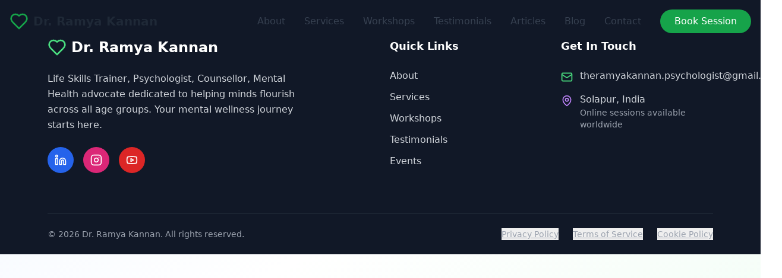

--- FILE ---
content_type: text/html; charset=UTF-8
request_url: https://ramyakannan.com/testimonial
body_size: 626
content:
<!doctype html>
<html lang="en">
  <head>
    <meta charset="UTF-8" />
    <!-- ✅ Favicon Updated -->
    <link rel="icon" type="image/jpg" href="ramya/Thumbnailurl.jpeg" />
    <meta name="viewport" content="width=device-width, initial-scale=1.0" />
    <title>Dr. Ramya Kannan | Life Skills Trainer, Psychologist & Counsellor</title>
    <meta name="description" content="Dr. Ramya Kannan - Professional Life Skills Trainer, Counsellor, Psychologist & Research Scholar. Helping minds flourish from school kids to professionals. Book consultations & workshops." />
    <meta name="keywords" content="life skills trainer, psychologist, counsellor, behavioral coaching, parenting support, mental wellness, corporate training" />
    <meta name="author" content="Dr. Ramya Kannan" />
    
    <!-- Open Graph Meta Tags -->
    <meta property="og:title" content="Dr. Ramya Kannan | Life Skills Trainer & Psychologist" />
    <meta property="og:description" content="Professional Life Skills Training, Counselling & Psychology Services. Helping people build confidence and live mindfully." />
    <meta property="og:type" content="website" />
    
    <!-- Schema.org markup -->
    <script type="application/ld+json">
    {
      "@context": "https://schema.org",
      "@type": "Person",
      "name": "Dr. Ramya Kannan",
      "jobTitle": ["Life Skills Trainer", "Psychologist", "Counsellor", "Research Scholar"],
      "description": "Professional Life Skills Trainer, Counsellor, Psychologist & Research Scholar helping people from children to elderly build confidence and manage life transitions.",
      "knowsAbout": ["Life Skills Training", "Behavioral Coaching", "Mental Wellness", "Parenting Support", "Corporate Training"],
      "hasOccupation": {
        "@type": "Occupation",
        "name": "Psychologist"
      }
    }
    </script>
    <script src="https://checkout.razorpay.com/v1/checkout.js"></script>
    <script type="module" crossorigin src="/assets/index-CL9NqTwc.js"></script>
    <link rel="stylesheet" crossorigin href="/assets/index-CVq96OS9.css">
  </head>
  <body>
    <div id="root"></div>
  </body>
</html>


--- FILE ---
content_type: application/javascript; charset=UTF-8
request_url: https://ramyakannan.com/assets/index-CL9NqTwc.js
body_size: 241310
content:
function _mergeNamespaces(et,it){for(var ot=0;ot<it.length;ot++){const ut=it[ot];if(typeof ut!="string"&&!Array.isArray(ut)){for(const ct in ut)if(ct!=="default"&&!(ct in et)){const ft=Object.getOwnPropertyDescriptor(ut,ct);ft&&Object.defineProperty(et,ct,ft.get?ft:{enumerable:!0,get:()=>ut[ct]})}}}return Object.freeze(Object.defineProperty(et,Symbol.toStringTag,{value:"Module"}))}(function(){const it=document.createElement("link").relList;if(it&&it.supports&&it.supports("modulepreload"))return;for(const ct of document.querySelectorAll('link[rel="modulepreload"]'))ut(ct);new MutationObserver(ct=>{for(const ft of ct)if(ft.type==="childList")for(const dt of ft.addedNodes)dt.tagName==="LINK"&&dt.rel==="modulepreload"&&ut(dt)}).observe(document,{childList:!0,subtree:!0});function ot(ct){const ft={};return ct.integrity&&(ft.integrity=ct.integrity),ct.referrerPolicy&&(ft.referrerPolicy=ct.referrerPolicy),ct.crossOrigin==="use-credentials"?ft.credentials="include":ct.crossOrigin==="anonymous"?ft.credentials="omit":ft.credentials="same-origin",ft}function ut(ct){if(ct.ep)return;ct.ep=!0;const ft=ot(ct);fetch(ct.href,ft)}})();var commonjsGlobal=typeof globalThis<"u"?globalThis:typeof window<"u"?window:typeof global<"u"?global:typeof self<"u"?self:{};function getDefaultExportFromCjs(et){return et&&et.__esModule&&Object.prototype.hasOwnProperty.call(et,"default")?et.default:et}function getAugmentedNamespace(et){if(et.__esModule)return et;var it=et.default;if(typeof it=="function"){var ot=function ut(){return this instanceof ut?Reflect.construct(it,arguments,this.constructor):it.apply(this,arguments)};ot.prototype=it.prototype}else ot={};return Object.defineProperty(ot,"__esModule",{value:!0}),Object.keys(et).forEach(function(ut){var ct=Object.getOwnPropertyDescriptor(et,ut);Object.defineProperty(ot,ut,ct.get?ct:{enumerable:!0,get:function(){return et[ut]}})}),ot}var jsxRuntime={exports:{}},reactJsxRuntime_production_min={},react={exports:{}},react_production_min={};/**
 * @license React
 * react.production.min.js
 *
 * Copyright (c) Facebook, Inc. and its affiliates.
 *
 * This source code is licensed under the MIT license found in the
 * LICENSE file in the root directory of this source tree.
 */var l$5=Symbol.for("react.element"),n$8=Symbol.for("react.portal"),p$6=Symbol.for("react.fragment"),q$2=Symbol.for("react.strict_mode"),r$5=Symbol.for("react.profiler"),t$6=Symbol.for("react.provider"),u$7=Symbol.for("react.context"),v$3=Symbol.for("react.forward_ref"),w$8=Symbol.for("react.suspense"),x$3=Symbol.for("react.memo"),y$7=Symbol.for("react.lazy"),z$3=Symbol.iterator;function A$3(et){return et===null||typeof et!="object"?null:(et=z$3&&et[z$3]||et["@@iterator"],typeof et=="function"?et:null)}var B$3={isMounted:function(){return!1},enqueueForceUpdate:function(){},enqueueReplaceState:function(){},enqueueSetState:function(){}},C$6=Object.assign,D$3={};function E$3(et,it,ot){this.props=et,this.context=it,this.refs=D$3,this.updater=ot||B$3}E$3.prototype.isReactComponent={};E$3.prototype.setState=function(et,it){if(typeof et!="object"&&typeof et!="function"&&et!=null)throw Error("setState(...): takes an object of state variables to update or a function which returns an object of state variables.");this.updater.enqueueSetState(this,et,it,"setState")};E$3.prototype.forceUpdate=function(et){this.updater.enqueueForceUpdate(this,et,"forceUpdate")};function F$3(){}F$3.prototype=E$3.prototype;function G$3(et,it,ot){this.props=et,this.context=it,this.refs=D$3,this.updater=ot||B$3}var H$6=G$3.prototype=new F$3;H$6.constructor=G$3;C$6(H$6,E$3.prototype);H$6.isPureReactComponent=!0;var I$6=Array.isArray,J$2=Object.prototype.hasOwnProperty,K$3={current:null},L$4={key:!0,ref:!0,__self:!0,__source:!0};function M$4(et,it,ot){var ut,ct={},ft=null,dt=null;if(it!=null)for(ut in it.ref!==void 0&&(dt=it.ref),it.key!==void 0&&(ft=""+it.key),it)J$2.call(it,ut)&&!L$4.hasOwnProperty(ut)&&(ct[ut]=it[ut]);var kt=arguments.length-2;if(kt===1)ct.children=ot;else if(1<kt){for(var St=Array(kt),$t=0;$t<kt;$t++)St[$t]=arguments[$t+2];ct.children=St}if(et&&et.defaultProps)for(ut in kt=et.defaultProps,kt)ct[ut]===void 0&&(ct[ut]=kt[ut]);return{$$typeof:l$5,type:et,key:ft,ref:dt,props:ct,_owner:K$3.current}}function N$2(et,it){return{$$typeof:l$5,type:et.type,key:it,ref:et.ref,props:et.props,_owner:et._owner}}function O$4(et){return typeof et=="object"&&et!==null&&et.$$typeof===l$5}function escape(et){var it={"=":"=0",":":"=2"};return"$"+et.replace(/[=:]/g,function(ot){return it[ot]})}var P$5=/\/+/g;function Q$2(et,it){return typeof et=="object"&&et!==null&&et.key!=null?escape(""+et.key):it.toString(36)}function R$2(et,it,ot,ut,ct){var ft=typeof et;(ft==="undefined"||ft==="boolean")&&(et=null);var dt=!1;if(et===null)dt=!0;else switch(ft){case"string":case"number":dt=!0;break;case"object":switch(et.$$typeof){case l$5:case n$8:dt=!0}}if(dt)return dt=et,ct=ct(dt),et=ut===""?"."+Q$2(dt,0):ut,I$6(ct)?(ot="",et!=null&&(ot=et.replace(P$5,"$&/")+"/"),R$2(ct,it,ot,"",function($t){return $t})):ct!=null&&(O$4(ct)&&(ct=N$2(ct,ot+(!ct.key||dt&&dt.key===ct.key?"":(""+ct.key).replace(P$5,"$&/")+"/")+et)),it.push(ct)),1;if(dt=0,ut=ut===""?".":ut+":",I$6(et))for(var kt=0;kt<et.length;kt++){ft=et[kt];var St=ut+Q$2(ft,kt);dt+=R$2(ft,it,ot,St,ct)}else if(St=A$3(et),typeof St=="function")for(et=St.call(et),kt=0;!(ft=et.next()).done;)ft=ft.value,St=ut+Q$2(ft,kt++),dt+=R$2(ft,it,ot,St,ct);else if(ft==="object")throw it=String(et),Error("Objects are not valid as a React child (found: "+(it==="[object Object]"?"object with keys {"+Object.keys(et).join(", ")+"}":it)+"). If you meant to render a collection of children, use an array instead.");return dt}function S$4(et,it,ot){if(et==null)return et;var ut=[],ct=0;return R$2(et,ut,"","",function(ft){return it.call(ot,ft,ct++)}),ut}function T$4(et){if(et._status===-1){var it=et._result;it=it(),it.then(function(ot){(et._status===0||et._status===-1)&&(et._status=1,et._result=ot)},function(ot){(et._status===0||et._status===-1)&&(et._status=2,et._result=ot)}),et._status===-1&&(et._status=0,et._result=it)}if(et._status===1)return et._result.default;throw et._result}var U$4={current:null},V$2={transition:null},W$2={ReactCurrentDispatcher:U$4,ReactCurrentBatchConfig:V$2,ReactCurrentOwner:K$3};function X$5(){throw Error("act(...) is not supported in production builds of React.")}react_production_min.Children={map:S$4,forEach:function(et,it,ot){S$4(et,function(){it.apply(this,arguments)},ot)},count:function(et){var it=0;return S$4(et,function(){it++}),it},toArray:function(et){return S$4(et,function(it){return it})||[]},only:function(et){if(!O$4(et))throw Error("React.Children.only expected to receive a single React element child.");return et}};react_production_min.Component=E$3;react_production_min.Fragment=p$6;react_production_min.Profiler=r$5;react_production_min.PureComponent=G$3;react_production_min.StrictMode=q$2;react_production_min.Suspense=w$8;react_production_min.__SECRET_INTERNALS_DO_NOT_USE_OR_YOU_WILL_BE_FIRED=W$2;react_production_min.act=X$5;react_production_min.cloneElement=function(et,it,ot){if(et==null)throw Error("React.cloneElement(...): The argument must be a React element, but you passed "+et+".");var ut=C$6({},et.props),ct=et.key,ft=et.ref,dt=et._owner;if(it!=null){if(it.ref!==void 0&&(ft=it.ref,dt=K$3.current),it.key!==void 0&&(ct=""+it.key),et.type&&et.type.defaultProps)var kt=et.type.defaultProps;for(St in it)J$2.call(it,St)&&!L$4.hasOwnProperty(St)&&(ut[St]=it[St]===void 0&&kt!==void 0?kt[St]:it[St])}var St=arguments.length-2;if(St===1)ut.children=ot;else if(1<St){kt=Array(St);for(var $t=0;$t<St;$t++)kt[$t]=arguments[$t+2];ut.children=kt}return{$$typeof:l$5,type:et.type,key:ct,ref:ft,props:ut,_owner:dt}};react_production_min.createContext=function(et){return et={$$typeof:u$7,_currentValue:et,_currentValue2:et,_threadCount:0,Provider:null,Consumer:null,_defaultValue:null,_globalName:null},et.Provider={$$typeof:t$6,_context:et},et.Consumer=et};react_production_min.createElement=M$4;react_production_min.createFactory=function(et){var it=M$4.bind(null,et);return it.type=et,it};react_production_min.createRef=function(){return{current:null}};react_production_min.forwardRef=function(et){return{$$typeof:v$3,render:et}};react_production_min.isValidElement=O$4;react_production_min.lazy=function(et){return{$$typeof:y$7,_payload:{_status:-1,_result:et},_init:T$4}};react_production_min.memo=function(et,it){return{$$typeof:x$3,type:et,compare:it===void 0?null:it}};react_production_min.startTransition=function(et){var it=V$2.transition;V$2.transition={};try{et()}finally{V$2.transition=it}};react_production_min.unstable_act=X$5;react_production_min.useCallback=function(et,it){return U$4.current.useCallback(et,it)};react_production_min.useContext=function(et){return U$4.current.useContext(et)};react_production_min.useDebugValue=function(){};react_production_min.useDeferredValue=function(et){return U$4.current.useDeferredValue(et)};react_production_min.useEffect=function(et,it){return U$4.current.useEffect(et,it)};react_production_min.useId=function(){return U$4.current.useId()};react_production_min.useImperativeHandle=function(et,it,ot){return U$4.current.useImperativeHandle(et,it,ot)};react_production_min.useInsertionEffect=function(et,it){return U$4.current.useInsertionEffect(et,it)};react_production_min.useLayoutEffect=function(et,it){return U$4.current.useLayoutEffect(et,it)};react_production_min.useMemo=function(et,it){return U$4.current.useMemo(et,it)};react_production_min.useReducer=function(et,it,ot){return U$4.current.useReducer(et,it,ot)};react_production_min.useRef=function(et){return U$4.current.useRef(et)};react_production_min.useState=function(et){return U$4.current.useState(et)};react_production_min.useSyncExternalStore=function(et,it,ot){return U$4.current.useSyncExternalStore(et,it,ot)};react_production_min.useTransition=function(){return U$4.current.useTransition()};react_production_min.version="18.3.1";react.exports=react_production_min;var reactExports=react.exports;const React$1=getDefaultExportFromCjs(reactExports),t$5=_mergeNamespaces({__proto__:null,default:React$1},[reactExports]);/**
 * @license React
 * react-jsx-runtime.production.min.js
 *
 * Copyright (c) Facebook, Inc. and its affiliates.
 *
 * This source code is licensed under the MIT license found in the
 * LICENSE file in the root directory of this source tree.
 */var f$8=reactExports,k$3=Symbol.for("react.element"),l$4=Symbol.for("react.fragment"),m$5=Object.prototype.hasOwnProperty,n$7=f$8.__SECRET_INTERNALS_DO_NOT_USE_OR_YOU_WILL_BE_FIRED.ReactCurrentOwner,p$5={key:!0,ref:!0,__self:!0,__source:!0};function q$1(et,it,ot){var ut,ct={},ft=null,dt=null;ot!==void 0&&(ft=""+ot),it.key!==void 0&&(ft=""+it.key),it.ref!==void 0&&(dt=it.ref);for(ut in it)m$5.call(it,ut)&&!p$5.hasOwnProperty(ut)&&(ct[ut]=it[ut]);if(et&&et.defaultProps)for(ut in it=et.defaultProps,it)ct[ut]===void 0&&(ct[ut]=it[ut]);return{$$typeof:k$3,type:et,key:ft,ref:dt,props:ct,_owner:n$7.current}}reactJsxRuntime_production_min.Fragment=l$4;reactJsxRuntime_production_min.jsx=q$1;reactJsxRuntime_production_min.jsxs=q$1;jsxRuntime.exports=reactJsxRuntime_production_min;var jsxRuntimeExports=jsxRuntime.exports,reactDom={exports:{}},reactDom_production_min={},scheduler={exports:{}},scheduler_production_min={};/**
 * @license React
 * scheduler.production.min.js
 *
 * Copyright (c) Facebook, Inc. and its affiliates.
 *
 * This source code is licensed under the MIT license found in the
 * LICENSE file in the root directory of this source tree.
 */(function(et){function it(Yt,tr){var or=Yt.length;Yt.push(tr);e:for(;0<or;){var ar=or-1>>>1,dr=Yt[ar];if(0<ct(dr,tr))Yt[ar]=tr,Yt[or]=dr,or=ar;else break e}}function ot(Yt){return Yt.length===0?null:Yt[0]}function ut(Yt){if(Yt.length===0)return null;var tr=Yt[0],or=Yt.pop();if(or!==tr){Yt[0]=or;e:for(var ar=0,dr=Yt.length,gr=dr>>>1;ar<gr;){var vr=2*(ar+1)-1,Er=Yt[vr],br=vr+1,wr=Yt[br];if(0>ct(Er,or))br<dr&&0>ct(wr,Er)?(Yt[ar]=wr,Yt[br]=or,ar=br):(Yt[ar]=Er,Yt[vr]=or,ar=vr);else if(br<dr&&0>ct(wr,or))Yt[ar]=wr,Yt[br]=or,ar=br;else break e}}return tr}function ct(Yt,tr){var or=Yt.sortIndex-tr.sortIndex;return or!==0?or:Yt.id-tr.id}if(typeof performance=="object"&&typeof performance.now=="function"){var ft=performance;et.unstable_now=function(){return ft.now()}}else{var dt=Date,kt=dt.now();et.unstable_now=function(){return dt.now()-kt}}var St=[],$t=[],Tt=1,Bt=null,jt=3,Ht=!1,zt=!1,Ut=!1,Jt=typeof setTimeout=="function"?setTimeout:null,Ft=typeof clearTimeout=="function"?clearTimeout:null,Dt=typeof setImmediate<"u"?setImmediate:null;typeof navigator<"u"&&navigator.scheduling!==void 0&&navigator.scheduling.isInputPending!==void 0&&navigator.scheduling.isInputPending.bind(navigator.scheduling);function Rt(Yt){for(var tr=ot($t);tr!==null;){if(tr.callback===null)ut($t);else if(tr.startTime<=Yt)ut($t),tr.sortIndex=tr.expirationTime,it(St,tr);else break;tr=ot($t)}}function Kt(Yt){if(Ut=!1,Rt(Yt),!zt)if(ot(St)!==null)zt=!0,sr(Zt);else{var tr=ot($t);tr!==null&&ir(Kt,tr.startTime-Yt)}}function Zt(Yt,tr){zt=!1,Ut&&(Ut=!1,Ft(nr),nr=-1),Ht=!0;var or=jt;try{for(Rt(tr),Bt=ot(St);Bt!==null&&(!(Bt.expirationTime>tr)||Yt&&!mr());){var ar=Bt.callback;if(typeof ar=="function"){Bt.callback=null,jt=Bt.priorityLevel;var dr=ar(Bt.expirationTime<=tr);tr=et.unstable_now(),typeof dr=="function"?Bt.callback=dr:Bt===ot(St)&&ut(St),Rt(tr)}else ut(St);Bt=ot(St)}if(Bt!==null)var gr=!0;else{var vr=ot($t);vr!==null&&ir(Kt,vr.startTime-tr),gr=!1}return gr}finally{Bt=null,jt=or,Ht=!1}}var er=!1,rr=null,nr=-1,lr=5,ur=-1;function mr(){return!(et.unstable_now()-ur<lr)}function cr(){if(rr!==null){var Yt=et.unstable_now();ur=Yt;var tr=!0;try{tr=rr(!0,Yt)}finally{tr?pr():(er=!1,rr=null)}}else er=!1}var pr;if(typeof Dt=="function")pr=function(){Dt(cr)};else if(typeof MessageChannel<"u"){var yr=new MessageChannel,hr=yr.port2;yr.port1.onmessage=cr,pr=function(){hr.postMessage(null)}}else pr=function(){Jt(cr,0)};function sr(Yt){rr=Yt,er||(er=!0,pr())}function ir(Yt,tr){nr=Jt(function(){Yt(et.unstable_now())},tr)}et.unstable_IdlePriority=5,et.unstable_ImmediatePriority=1,et.unstable_LowPriority=4,et.unstable_NormalPriority=3,et.unstable_Profiling=null,et.unstable_UserBlockingPriority=2,et.unstable_cancelCallback=function(Yt){Yt.callback=null},et.unstable_continueExecution=function(){zt||Ht||(zt=!0,sr(Zt))},et.unstable_forceFrameRate=function(Yt){0>Yt||125<Yt?console.error("forceFrameRate takes a positive int between 0 and 125, forcing frame rates higher than 125 fps is not supported"):lr=0<Yt?Math.floor(1e3/Yt):5},et.unstable_getCurrentPriorityLevel=function(){return jt},et.unstable_getFirstCallbackNode=function(){return ot(St)},et.unstable_next=function(Yt){switch(jt){case 1:case 2:case 3:var tr=3;break;default:tr=jt}var or=jt;jt=tr;try{return Yt()}finally{jt=or}},et.unstable_pauseExecution=function(){},et.unstable_requestPaint=function(){},et.unstable_runWithPriority=function(Yt,tr){switch(Yt){case 1:case 2:case 3:case 4:case 5:break;default:Yt=3}var or=jt;jt=Yt;try{return tr()}finally{jt=or}},et.unstable_scheduleCallback=function(Yt,tr,or){var ar=et.unstable_now();switch(typeof or=="object"&&or!==null?(or=or.delay,or=typeof or=="number"&&0<or?ar+or:ar):or=ar,Yt){case 1:var dr=-1;break;case 2:dr=250;break;case 5:dr=1073741823;break;case 4:dr=1e4;break;default:dr=5e3}return dr=or+dr,Yt={id:Tt++,callback:tr,priorityLevel:Yt,startTime:or,expirationTime:dr,sortIndex:-1},or>ar?(Yt.sortIndex=or,it($t,Yt),ot(St)===null&&Yt===ot($t)&&(Ut?(Ft(nr),nr=-1):Ut=!0,ir(Kt,or-ar))):(Yt.sortIndex=dr,it(St,Yt),zt||Ht||(zt=!0,sr(Zt))),Yt},et.unstable_shouldYield=mr,et.unstable_wrapCallback=function(Yt){var tr=jt;return function(){var or=jt;jt=tr;try{return Yt.apply(this,arguments)}finally{jt=or}}}})(scheduler_production_min);scheduler.exports=scheduler_production_min;var schedulerExports=scheduler.exports;/**
 * @license React
 * react-dom.production.min.js
 *
 * Copyright (c) Facebook, Inc. and its affiliates.
 *
 * This source code is licensed under the MIT license found in the
 * LICENSE file in the root directory of this source tree.
 */var aa=reactExports,ca=schedulerExports;function p$4(et){for(var it="https://reactjs.org/docs/error-decoder.html?invariant="+et,ot=1;ot<arguments.length;ot++)it+="&args[]="+encodeURIComponent(arguments[ot]);return"Minified React error #"+et+"; visit "+it+" for the full message or use the non-minified dev environment for full errors and additional helpful warnings."}var da=new Set,ea={};function fa(et,it){ha(et,it),ha(et+"Capture",it)}function ha(et,it){for(ea[et]=it,et=0;et<it.length;et++)da.add(it[et])}var ia=!(typeof window>"u"||typeof window.document>"u"||typeof window.document.createElement>"u"),ja=Object.prototype.hasOwnProperty,ka=/^[:A-Z_a-z\u00C0-\u00D6\u00D8-\u00F6\u00F8-\u02FF\u0370-\u037D\u037F-\u1FFF\u200C-\u200D\u2070-\u218F\u2C00-\u2FEF\u3001-\uD7FF\uF900-\uFDCF\uFDF0-\uFFFD][:A-Z_a-z\u00C0-\u00D6\u00D8-\u00F6\u00F8-\u02FF\u0370-\u037D\u037F-\u1FFF\u200C-\u200D\u2070-\u218F\u2C00-\u2FEF\u3001-\uD7FF\uF900-\uFDCF\uFDF0-\uFFFD\-.0-9\u00B7\u0300-\u036F\u203F-\u2040]*$/,la={},ma={};function oa(et){return ja.call(ma,et)?!0:ja.call(la,et)?!1:ka.test(et)?ma[et]=!0:(la[et]=!0,!1)}function pa(et,it,ot,ut){if(ot!==null&&ot.type===0)return!1;switch(typeof it){case"function":case"symbol":return!0;case"boolean":return ut?!1:ot!==null?!ot.acceptsBooleans:(et=et.toLowerCase().slice(0,5),et!=="data-"&&et!=="aria-");default:return!1}}function qa(et,it,ot,ut){if(it===null||typeof it>"u"||pa(et,it,ot,ut))return!0;if(ut)return!1;if(ot!==null)switch(ot.type){case 3:return!it;case 4:return it===!1;case 5:return isNaN(it);case 6:return isNaN(it)||1>it}return!1}function v$2(et,it,ot,ut,ct,ft,dt){this.acceptsBooleans=it===2||it===3||it===4,this.attributeName=ut,this.attributeNamespace=ct,this.mustUseProperty=ot,this.propertyName=et,this.type=it,this.sanitizeURL=ft,this.removeEmptyString=dt}var z$2={};"children dangerouslySetInnerHTML defaultValue defaultChecked innerHTML suppressContentEditableWarning suppressHydrationWarning style".split(" ").forEach(function(et){z$2[et]=new v$2(et,0,!1,et,null,!1,!1)});[["acceptCharset","accept-charset"],["className","class"],["htmlFor","for"],["httpEquiv","http-equiv"]].forEach(function(et){var it=et[0];z$2[it]=new v$2(it,1,!1,et[1],null,!1,!1)});["contentEditable","draggable","spellCheck","value"].forEach(function(et){z$2[et]=new v$2(et,2,!1,et.toLowerCase(),null,!1,!1)});["autoReverse","externalResourcesRequired","focusable","preserveAlpha"].forEach(function(et){z$2[et]=new v$2(et,2,!1,et,null,!1,!1)});"allowFullScreen async autoFocus autoPlay controls default defer disabled disablePictureInPicture disableRemotePlayback formNoValidate hidden loop noModule noValidate open playsInline readOnly required reversed scoped seamless itemScope".split(" ").forEach(function(et){z$2[et]=new v$2(et,3,!1,et.toLowerCase(),null,!1,!1)});["checked","multiple","muted","selected"].forEach(function(et){z$2[et]=new v$2(et,3,!0,et,null,!1,!1)});["capture","download"].forEach(function(et){z$2[et]=new v$2(et,4,!1,et,null,!1,!1)});["cols","rows","size","span"].forEach(function(et){z$2[et]=new v$2(et,6,!1,et,null,!1,!1)});["rowSpan","start"].forEach(function(et){z$2[et]=new v$2(et,5,!1,et.toLowerCase(),null,!1,!1)});var ra=/[\-:]([a-z])/g;function sa(et){return et[1].toUpperCase()}"accent-height alignment-baseline arabic-form baseline-shift cap-height clip-path clip-rule color-interpolation color-interpolation-filters color-profile color-rendering dominant-baseline enable-background fill-opacity fill-rule flood-color flood-opacity font-family font-size font-size-adjust font-stretch font-style font-variant font-weight glyph-name glyph-orientation-horizontal glyph-orientation-vertical horiz-adv-x horiz-origin-x image-rendering letter-spacing lighting-color marker-end marker-mid marker-start overline-position overline-thickness paint-order panose-1 pointer-events rendering-intent shape-rendering stop-color stop-opacity strikethrough-position strikethrough-thickness stroke-dasharray stroke-dashoffset stroke-linecap stroke-linejoin stroke-miterlimit stroke-opacity stroke-width text-anchor text-decoration text-rendering underline-position underline-thickness unicode-bidi unicode-range units-per-em v-alphabetic v-hanging v-ideographic v-mathematical vector-effect vert-adv-y vert-origin-x vert-origin-y word-spacing writing-mode xmlns:xlink x-height".split(" ").forEach(function(et){var it=et.replace(ra,sa);z$2[it]=new v$2(it,1,!1,et,null,!1,!1)});"xlink:actuate xlink:arcrole xlink:role xlink:show xlink:title xlink:type".split(" ").forEach(function(et){var it=et.replace(ra,sa);z$2[it]=new v$2(it,1,!1,et,"http://www.w3.org/1999/xlink",!1,!1)});["xml:base","xml:lang","xml:space"].forEach(function(et){var it=et.replace(ra,sa);z$2[it]=new v$2(it,1,!1,et,"http://www.w3.org/XML/1998/namespace",!1,!1)});["tabIndex","crossOrigin"].forEach(function(et){z$2[et]=new v$2(et,1,!1,et.toLowerCase(),null,!1,!1)});z$2.xlinkHref=new v$2("xlinkHref",1,!1,"xlink:href","http://www.w3.org/1999/xlink",!0,!1);["src","href","action","formAction"].forEach(function(et){z$2[et]=new v$2(et,1,!1,et.toLowerCase(),null,!0,!0)});function ta(et,it,ot,ut){var ct=z$2.hasOwnProperty(it)?z$2[it]:null;(ct!==null?ct.type!==0:ut||!(2<it.length)||it[0]!=="o"&&it[0]!=="O"||it[1]!=="n"&&it[1]!=="N")&&(qa(it,ot,ct,ut)&&(ot=null),ut||ct===null?oa(it)&&(ot===null?et.removeAttribute(it):et.setAttribute(it,""+ot)):ct.mustUseProperty?et[ct.propertyName]=ot===null?ct.type===3?!1:"":ot:(it=ct.attributeName,ut=ct.attributeNamespace,ot===null?et.removeAttribute(it):(ct=ct.type,ot=ct===3||ct===4&&ot===!0?"":""+ot,ut?et.setAttributeNS(ut,it,ot):et.setAttribute(it,ot))))}var ua=aa.__SECRET_INTERNALS_DO_NOT_USE_OR_YOU_WILL_BE_FIRED,va=Symbol.for("react.element"),wa=Symbol.for("react.portal"),ya=Symbol.for("react.fragment"),za=Symbol.for("react.strict_mode"),Aa=Symbol.for("react.profiler"),Ba=Symbol.for("react.provider"),Ca=Symbol.for("react.context"),Da=Symbol.for("react.forward_ref"),Ea=Symbol.for("react.suspense"),Fa=Symbol.for("react.suspense_list"),Ga=Symbol.for("react.memo"),Ha=Symbol.for("react.lazy"),Ia=Symbol.for("react.offscreen"),Ja=Symbol.iterator;function Ka(et){return et===null||typeof et!="object"?null:(et=Ja&&et[Ja]||et["@@iterator"],typeof et=="function"?et:null)}var A$2=Object.assign,La;function Ma(et){if(La===void 0)try{throw Error()}catch(ot){var it=ot.stack.trim().match(/\n( *(at )?)/);La=it&&it[1]||""}return`
`+La+et}var Na=!1;function Oa(et,it){if(!et||Na)return"";Na=!0;var ot=Error.prepareStackTrace;Error.prepareStackTrace=void 0;try{if(it)if(it=function(){throw Error()},Object.defineProperty(it.prototype,"props",{set:function(){throw Error()}}),typeof Reflect=="object"&&Reflect.construct){try{Reflect.construct(it,[])}catch($t){var ut=$t}Reflect.construct(et,[],it)}else{try{it.call()}catch($t){ut=$t}et.call(it.prototype)}else{try{throw Error()}catch($t){ut=$t}et()}}catch($t){if($t&&ut&&typeof $t.stack=="string"){for(var ct=$t.stack.split(`
`),ft=ut.stack.split(`
`),dt=ct.length-1,kt=ft.length-1;1<=dt&&0<=kt&&ct[dt]!==ft[kt];)kt--;for(;1<=dt&&0<=kt;dt--,kt--)if(ct[dt]!==ft[kt]){if(dt!==1||kt!==1)do if(dt--,kt--,0>kt||ct[dt]!==ft[kt]){var St=`
`+ct[dt].replace(" at new "," at ");return et.displayName&&St.includes("<anonymous>")&&(St=St.replace("<anonymous>",et.displayName)),St}while(1<=dt&&0<=kt);break}}}finally{Na=!1,Error.prepareStackTrace=ot}return(et=et?et.displayName||et.name:"")?Ma(et):""}function Pa(et){switch(et.tag){case 5:return Ma(et.type);case 16:return Ma("Lazy");case 13:return Ma("Suspense");case 19:return Ma("SuspenseList");case 0:case 2:case 15:return et=Oa(et.type,!1),et;case 11:return et=Oa(et.type.render,!1),et;case 1:return et=Oa(et.type,!0),et;default:return""}}function Qa(et){if(et==null)return null;if(typeof et=="function")return et.displayName||et.name||null;if(typeof et=="string")return et;switch(et){case ya:return"Fragment";case wa:return"Portal";case Aa:return"Profiler";case za:return"StrictMode";case Ea:return"Suspense";case Fa:return"SuspenseList"}if(typeof et=="object")switch(et.$$typeof){case Ca:return(et.displayName||"Context")+".Consumer";case Ba:return(et._context.displayName||"Context")+".Provider";case Da:var it=et.render;return et=et.displayName,et||(et=it.displayName||it.name||"",et=et!==""?"ForwardRef("+et+")":"ForwardRef"),et;case Ga:return it=et.displayName||null,it!==null?it:Qa(et.type)||"Memo";case Ha:it=et._payload,et=et._init;try{return Qa(et(it))}catch{}}return null}function Ra(et){var it=et.type;switch(et.tag){case 24:return"Cache";case 9:return(it.displayName||"Context")+".Consumer";case 10:return(it._context.displayName||"Context")+".Provider";case 18:return"DehydratedFragment";case 11:return et=it.render,et=et.displayName||et.name||"",it.displayName||(et!==""?"ForwardRef("+et+")":"ForwardRef");case 7:return"Fragment";case 5:return it;case 4:return"Portal";case 3:return"Root";case 6:return"Text";case 16:return Qa(it);case 8:return it===za?"StrictMode":"Mode";case 22:return"Offscreen";case 12:return"Profiler";case 21:return"Scope";case 13:return"Suspense";case 19:return"SuspenseList";case 25:return"TracingMarker";case 1:case 0:case 17:case 2:case 14:case 15:if(typeof it=="function")return it.displayName||it.name||null;if(typeof it=="string")return it}return null}function Sa(et){switch(typeof et){case"boolean":case"number":case"string":case"undefined":return et;case"object":return et;default:return""}}function Ta(et){var it=et.type;return(et=et.nodeName)&&et.toLowerCase()==="input"&&(it==="checkbox"||it==="radio")}function Ua(et){var it=Ta(et)?"checked":"value",ot=Object.getOwnPropertyDescriptor(et.constructor.prototype,it),ut=""+et[it];if(!et.hasOwnProperty(it)&&typeof ot<"u"&&typeof ot.get=="function"&&typeof ot.set=="function"){var ct=ot.get,ft=ot.set;return Object.defineProperty(et,it,{configurable:!0,get:function(){return ct.call(this)},set:function(dt){ut=""+dt,ft.call(this,dt)}}),Object.defineProperty(et,it,{enumerable:ot.enumerable}),{getValue:function(){return ut},setValue:function(dt){ut=""+dt},stopTracking:function(){et._valueTracker=null,delete et[it]}}}}function Va(et){et._valueTracker||(et._valueTracker=Ua(et))}function Wa(et){if(!et)return!1;var it=et._valueTracker;if(!it)return!0;var ot=it.getValue(),ut="";return et&&(ut=Ta(et)?et.checked?"true":"false":et.value),et=ut,et!==ot?(it.setValue(et),!0):!1}function Xa(et){if(et=et||(typeof document<"u"?document:void 0),typeof et>"u")return null;try{return et.activeElement||et.body}catch{return et.body}}function Ya(et,it){var ot=it.checked;return A$2({},it,{defaultChecked:void 0,defaultValue:void 0,value:void 0,checked:ot??et._wrapperState.initialChecked})}function Za(et,it){var ot=it.defaultValue==null?"":it.defaultValue,ut=it.checked!=null?it.checked:it.defaultChecked;ot=Sa(it.value!=null?it.value:ot),et._wrapperState={initialChecked:ut,initialValue:ot,controlled:it.type==="checkbox"||it.type==="radio"?it.checked!=null:it.value!=null}}function ab(et,it){it=it.checked,it!=null&&ta(et,"checked",it,!1)}function bb(et,it){ab(et,it);var ot=Sa(it.value),ut=it.type;if(ot!=null)ut==="number"?(ot===0&&et.value===""||et.value!=ot)&&(et.value=""+ot):et.value!==""+ot&&(et.value=""+ot);else if(ut==="submit"||ut==="reset"){et.removeAttribute("value");return}it.hasOwnProperty("value")?cb(et,it.type,ot):it.hasOwnProperty("defaultValue")&&cb(et,it.type,Sa(it.defaultValue)),it.checked==null&&it.defaultChecked!=null&&(et.defaultChecked=!!it.defaultChecked)}function db(et,it,ot){if(it.hasOwnProperty("value")||it.hasOwnProperty("defaultValue")){var ut=it.type;if(!(ut!=="submit"&&ut!=="reset"||it.value!==void 0&&it.value!==null))return;it=""+et._wrapperState.initialValue,ot||it===et.value||(et.value=it),et.defaultValue=it}ot=et.name,ot!==""&&(et.name=""),et.defaultChecked=!!et._wrapperState.initialChecked,ot!==""&&(et.name=ot)}function cb(et,it,ot){(it!=="number"||Xa(et.ownerDocument)!==et)&&(ot==null?et.defaultValue=""+et._wrapperState.initialValue:et.defaultValue!==""+ot&&(et.defaultValue=""+ot))}var eb=Array.isArray;function fb(et,it,ot,ut){if(et=et.options,it){it={};for(var ct=0;ct<ot.length;ct++)it["$"+ot[ct]]=!0;for(ot=0;ot<et.length;ot++)ct=it.hasOwnProperty("$"+et[ot].value),et[ot].selected!==ct&&(et[ot].selected=ct),ct&&ut&&(et[ot].defaultSelected=!0)}else{for(ot=""+Sa(ot),it=null,ct=0;ct<et.length;ct++){if(et[ct].value===ot){et[ct].selected=!0,ut&&(et[ct].defaultSelected=!0);return}it!==null||et[ct].disabled||(it=et[ct])}it!==null&&(it.selected=!0)}}function gb(et,it){if(it.dangerouslySetInnerHTML!=null)throw Error(p$4(91));return A$2({},it,{value:void 0,defaultValue:void 0,children:""+et._wrapperState.initialValue})}function hb(et,it){var ot=it.value;if(ot==null){if(ot=it.children,it=it.defaultValue,ot!=null){if(it!=null)throw Error(p$4(92));if(eb(ot)){if(1<ot.length)throw Error(p$4(93));ot=ot[0]}it=ot}it==null&&(it=""),ot=it}et._wrapperState={initialValue:Sa(ot)}}function ib(et,it){var ot=Sa(it.value),ut=Sa(it.defaultValue);ot!=null&&(ot=""+ot,ot!==et.value&&(et.value=ot),it.defaultValue==null&&et.defaultValue!==ot&&(et.defaultValue=ot)),ut!=null&&(et.defaultValue=""+ut)}function jb(et){var it=et.textContent;it===et._wrapperState.initialValue&&it!==""&&it!==null&&(et.value=it)}function kb(et){switch(et){case"svg":return"http://www.w3.org/2000/svg";case"math":return"http://www.w3.org/1998/Math/MathML";default:return"http://www.w3.org/1999/xhtml"}}function lb(et,it){return et==null||et==="http://www.w3.org/1999/xhtml"?kb(it):et==="http://www.w3.org/2000/svg"&&it==="foreignObject"?"http://www.w3.org/1999/xhtml":et}var mb,nb=function(et){return typeof MSApp<"u"&&MSApp.execUnsafeLocalFunction?function(it,ot,ut,ct){MSApp.execUnsafeLocalFunction(function(){return et(it,ot,ut,ct)})}:et}(function(et,it){if(et.namespaceURI!=="http://www.w3.org/2000/svg"||"innerHTML"in et)et.innerHTML=it;else{for(mb=mb||document.createElement("div"),mb.innerHTML="<svg>"+it.valueOf().toString()+"</svg>",it=mb.firstChild;et.firstChild;)et.removeChild(et.firstChild);for(;it.firstChild;)et.appendChild(it.firstChild)}});function ob(et,it){if(it){var ot=et.firstChild;if(ot&&ot===et.lastChild&&ot.nodeType===3){ot.nodeValue=it;return}}et.textContent=it}var pb={animationIterationCount:!0,aspectRatio:!0,borderImageOutset:!0,borderImageSlice:!0,borderImageWidth:!0,boxFlex:!0,boxFlexGroup:!0,boxOrdinalGroup:!0,columnCount:!0,columns:!0,flex:!0,flexGrow:!0,flexPositive:!0,flexShrink:!0,flexNegative:!0,flexOrder:!0,gridArea:!0,gridRow:!0,gridRowEnd:!0,gridRowSpan:!0,gridRowStart:!0,gridColumn:!0,gridColumnEnd:!0,gridColumnSpan:!0,gridColumnStart:!0,fontWeight:!0,lineClamp:!0,lineHeight:!0,opacity:!0,order:!0,orphans:!0,tabSize:!0,widows:!0,zIndex:!0,zoom:!0,fillOpacity:!0,floodOpacity:!0,stopOpacity:!0,strokeDasharray:!0,strokeDashoffset:!0,strokeMiterlimit:!0,strokeOpacity:!0,strokeWidth:!0},qb=["Webkit","ms","Moz","O"];Object.keys(pb).forEach(function(et){qb.forEach(function(it){it=it+et.charAt(0).toUpperCase()+et.substring(1),pb[it]=pb[et]})});function rb(et,it,ot){return it==null||typeof it=="boolean"||it===""?"":ot||typeof it!="number"||it===0||pb.hasOwnProperty(et)&&pb[et]?(""+it).trim():it+"px"}function sb(et,it){et=et.style;for(var ot in it)if(it.hasOwnProperty(ot)){var ut=ot.indexOf("--")===0,ct=rb(ot,it[ot],ut);ot==="float"&&(ot="cssFloat"),ut?et.setProperty(ot,ct):et[ot]=ct}}var tb=A$2({menuitem:!0},{area:!0,base:!0,br:!0,col:!0,embed:!0,hr:!0,img:!0,input:!0,keygen:!0,link:!0,meta:!0,param:!0,source:!0,track:!0,wbr:!0});function ub(et,it){if(it){if(tb[et]&&(it.children!=null||it.dangerouslySetInnerHTML!=null))throw Error(p$4(137,et));if(it.dangerouslySetInnerHTML!=null){if(it.children!=null)throw Error(p$4(60));if(typeof it.dangerouslySetInnerHTML!="object"||!("__html"in it.dangerouslySetInnerHTML))throw Error(p$4(61))}if(it.style!=null&&typeof it.style!="object")throw Error(p$4(62))}}function vb(et,it){if(et.indexOf("-")===-1)return typeof it.is=="string";switch(et){case"annotation-xml":case"color-profile":case"font-face":case"font-face-src":case"font-face-uri":case"font-face-format":case"font-face-name":case"missing-glyph":return!1;default:return!0}}var wb=null;function xb(et){return et=et.target||et.srcElement||window,et.correspondingUseElement&&(et=et.correspondingUseElement),et.nodeType===3?et.parentNode:et}var yb=null,zb=null,Ab=null;function Bb(et){if(et=Cb(et)){if(typeof yb!="function")throw Error(p$4(280));var it=et.stateNode;it&&(it=Db(it),yb(et.stateNode,et.type,it))}}function Eb(et){zb?Ab?Ab.push(et):Ab=[et]:zb=et}function Fb(){if(zb){var et=zb,it=Ab;if(Ab=zb=null,Bb(et),it)for(et=0;et<it.length;et++)Bb(it[et])}}function Gb(et,it){return et(it)}function Hb(){}var Ib=!1;function Jb(et,it,ot){if(Ib)return et(it,ot);Ib=!0;try{return Gb(et,it,ot)}finally{Ib=!1,(zb!==null||Ab!==null)&&(Hb(),Fb())}}function Kb(et,it){var ot=et.stateNode;if(ot===null)return null;var ut=Db(ot);if(ut===null)return null;ot=ut[it];e:switch(it){case"onClick":case"onClickCapture":case"onDoubleClick":case"onDoubleClickCapture":case"onMouseDown":case"onMouseDownCapture":case"onMouseMove":case"onMouseMoveCapture":case"onMouseUp":case"onMouseUpCapture":case"onMouseEnter":(ut=!ut.disabled)||(et=et.type,ut=!(et==="button"||et==="input"||et==="select"||et==="textarea")),et=!ut;break e;default:et=!1}if(et)return null;if(ot&&typeof ot!="function")throw Error(p$4(231,it,typeof ot));return ot}var Lb=!1;if(ia)try{var Mb={};Object.defineProperty(Mb,"passive",{get:function(){Lb=!0}}),window.addEventListener("test",Mb,Mb),window.removeEventListener("test",Mb,Mb)}catch{Lb=!1}function Nb(et,it,ot,ut,ct,ft,dt,kt,St){var $t=Array.prototype.slice.call(arguments,3);try{it.apply(ot,$t)}catch(Tt){this.onError(Tt)}}var Ob=!1,Pb=null,Qb=!1,Rb=null,Sb={onError:function(et){Ob=!0,Pb=et}};function Tb(et,it,ot,ut,ct,ft,dt,kt,St){Ob=!1,Pb=null,Nb.apply(Sb,arguments)}function Ub(et,it,ot,ut,ct,ft,dt,kt,St){if(Tb.apply(this,arguments),Ob){if(Ob){var $t=Pb;Ob=!1,Pb=null}else throw Error(p$4(198));Qb||(Qb=!0,Rb=$t)}}function Vb(et){var it=et,ot=et;if(et.alternate)for(;it.return;)it=it.return;else{et=it;do it=et,it.flags&4098&&(ot=it.return),et=it.return;while(et)}return it.tag===3?ot:null}function Wb(et){if(et.tag===13){var it=et.memoizedState;if(it===null&&(et=et.alternate,et!==null&&(it=et.memoizedState)),it!==null)return it.dehydrated}return null}function Xb(et){if(Vb(et)!==et)throw Error(p$4(188))}function Yb(et){var it=et.alternate;if(!it){if(it=Vb(et),it===null)throw Error(p$4(188));return it!==et?null:et}for(var ot=et,ut=it;;){var ct=ot.return;if(ct===null)break;var ft=ct.alternate;if(ft===null){if(ut=ct.return,ut!==null){ot=ut;continue}break}if(ct.child===ft.child){for(ft=ct.child;ft;){if(ft===ot)return Xb(ct),et;if(ft===ut)return Xb(ct),it;ft=ft.sibling}throw Error(p$4(188))}if(ot.return!==ut.return)ot=ct,ut=ft;else{for(var dt=!1,kt=ct.child;kt;){if(kt===ot){dt=!0,ot=ct,ut=ft;break}if(kt===ut){dt=!0,ut=ct,ot=ft;break}kt=kt.sibling}if(!dt){for(kt=ft.child;kt;){if(kt===ot){dt=!0,ot=ft,ut=ct;break}if(kt===ut){dt=!0,ut=ft,ot=ct;break}kt=kt.sibling}if(!dt)throw Error(p$4(189))}}if(ot.alternate!==ut)throw Error(p$4(190))}if(ot.tag!==3)throw Error(p$4(188));return ot.stateNode.current===ot?et:it}function Zb(et){return et=Yb(et),et!==null?$b(et):null}function $b(et){if(et.tag===5||et.tag===6)return et;for(et=et.child;et!==null;){var it=$b(et);if(it!==null)return it;et=et.sibling}return null}var ac=ca.unstable_scheduleCallback,bc=ca.unstable_cancelCallback,cc=ca.unstable_shouldYield,dc=ca.unstable_requestPaint,B$2=ca.unstable_now,ec=ca.unstable_getCurrentPriorityLevel,fc=ca.unstable_ImmediatePriority,gc=ca.unstable_UserBlockingPriority,hc=ca.unstable_NormalPriority,ic=ca.unstable_LowPriority,jc=ca.unstable_IdlePriority,kc=null,lc=null;function mc(et){if(lc&&typeof lc.onCommitFiberRoot=="function")try{lc.onCommitFiberRoot(kc,et,void 0,(et.current.flags&128)===128)}catch{}}var oc=Math.clz32?Math.clz32:nc,pc=Math.log,qc=Math.LN2;function nc(et){return et>>>=0,et===0?32:31-(pc(et)/qc|0)|0}var rc=64,sc=4194304;function tc(et){switch(et&-et){case 1:return 1;case 2:return 2;case 4:return 4;case 8:return 8;case 16:return 16;case 32:return 32;case 64:case 128:case 256:case 512:case 1024:case 2048:case 4096:case 8192:case 16384:case 32768:case 65536:case 131072:case 262144:case 524288:case 1048576:case 2097152:return et&4194240;case 4194304:case 8388608:case 16777216:case 33554432:case 67108864:return et&130023424;case 134217728:return 134217728;case 268435456:return 268435456;case 536870912:return 536870912;case 1073741824:return 1073741824;default:return et}}function uc(et,it){var ot=et.pendingLanes;if(ot===0)return 0;var ut=0,ct=et.suspendedLanes,ft=et.pingedLanes,dt=ot&268435455;if(dt!==0){var kt=dt&~ct;kt!==0?ut=tc(kt):(ft&=dt,ft!==0&&(ut=tc(ft)))}else dt=ot&~ct,dt!==0?ut=tc(dt):ft!==0&&(ut=tc(ft));if(ut===0)return 0;if(it!==0&&it!==ut&&!(it&ct)&&(ct=ut&-ut,ft=it&-it,ct>=ft||ct===16&&(ft&4194240)!==0))return it;if(ut&4&&(ut|=ot&16),it=et.entangledLanes,it!==0)for(et=et.entanglements,it&=ut;0<it;)ot=31-oc(it),ct=1<<ot,ut|=et[ot],it&=~ct;return ut}function vc(et,it){switch(et){case 1:case 2:case 4:return it+250;case 8:case 16:case 32:case 64:case 128:case 256:case 512:case 1024:case 2048:case 4096:case 8192:case 16384:case 32768:case 65536:case 131072:case 262144:case 524288:case 1048576:case 2097152:return it+5e3;case 4194304:case 8388608:case 16777216:case 33554432:case 67108864:return-1;case 134217728:case 268435456:case 536870912:case 1073741824:return-1;default:return-1}}function wc(et,it){for(var ot=et.suspendedLanes,ut=et.pingedLanes,ct=et.expirationTimes,ft=et.pendingLanes;0<ft;){var dt=31-oc(ft),kt=1<<dt,St=ct[dt];St===-1?(!(kt&ot)||kt&ut)&&(ct[dt]=vc(kt,it)):St<=it&&(et.expiredLanes|=kt),ft&=~kt}}function xc(et){return et=et.pendingLanes&-1073741825,et!==0?et:et&1073741824?1073741824:0}function yc(){var et=rc;return rc<<=1,!(rc&4194240)&&(rc=64),et}function zc(et){for(var it=[],ot=0;31>ot;ot++)it.push(et);return it}function Ac(et,it,ot){et.pendingLanes|=it,it!==536870912&&(et.suspendedLanes=0,et.pingedLanes=0),et=et.eventTimes,it=31-oc(it),et[it]=ot}function Bc(et,it){var ot=et.pendingLanes&~it;et.pendingLanes=it,et.suspendedLanes=0,et.pingedLanes=0,et.expiredLanes&=it,et.mutableReadLanes&=it,et.entangledLanes&=it,it=et.entanglements;var ut=et.eventTimes;for(et=et.expirationTimes;0<ot;){var ct=31-oc(ot),ft=1<<ct;it[ct]=0,ut[ct]=-1,et[ct]=-1,ot&=~ft}}function Cc(et,it){var ot=et.entangledLanes|=it;for(et=et.entanglements;ot;){var ut=31-oc(ot),ct=1<<ut;ct&it|et[ut]&it&&(et[ut]|=it),ot&=~ct}}var C$5=0;function Dc(et){return et&=-et,1<et?4<et?et&268435455?16:536870912:4:1}var Ec,Fc,Gc,Hc,Ic,Jc=!1,Kc=[],Lc=null,Mc=null,Nc=null,Oc=new Map,Pc=new Map,Qc=[],Rc="mousedown mouseup touchcancel touchend touchstart auxclick dblclick pointercancel pointerdown pointerup dragend dragstart drop compositionend compositionstart keydown keypress keyup input textInput copy cut paste click change contextmenu reset submit".split(" ");function Sc(et,it){switch(et){case"focusin":case"focusout":Lc=null;break;case"dragenter":case"dragleave":Mc=null;break;case"mouseover":case"mouseout":Nc=null;break;case"pointerover":case"pointerout":Oc.delete(it.pointerId);break;case"gotpointercapture":case"lostpointercapture":Pc.delete(it.pointerId)}}function Tc(et,it,ot,ut,ct,ft){return et===null||et.nativeEvent!==ft?(et={blockedOn:it,domEventName:ot,eventSystemFlags:ut,nativeEvent:ft,targetContainers:[ct]},it!==null&&(it=Cb(it),it!==null&&Fc(it)),et):(et.eventSystemFlags|=ut,it=et.targetContainers,ct!==null&&it.indexOf(ct)===-1&&it.push(ct),et)}function Uc(et,it,ot,ut,ct){switch(it){case"focusin":return Lc=Tc(Lc,et,it,ot,ut,ct),!0;case"dragenter":return Mc=Tc(Mc,et,it,ot,ut,ct),!0;case"mouseover":return Nc=Tc(Nc,et,it,ot,ut,ct),!0;case"pointerover":var ft=ct.pointerId;return Oc.set(ft,Tc(Oc.get(ft)||null,et,it,ot,ut,ct)),!0;case"gotpointercapture":return ft=ct.pointerId,Pc.set(ft,Tc(Pc.get(ft)||null,et,it,ot,ut,ct)),!0}return!1}function Vc(et){var it=Wc(et.target);if(it!==null){var ot=Vb(it);if(ot!==null){if(it=ot.tag,it===13){if(it=Wb(ot),it!==null){et.blockedOn=it,Ic(et.priority,function(){Gc(ot)});return}}else if(it===3&&ot.stateNode.current.memoizedState.isDehydrated){et.blockedOn=ot.tag===3?ot.stateNode.containerInfo:null;return}}}et.blockedOn=null}function Xc(et){if(et.blockedOn!==null)return!1;for(var it=et.targetContainers;0<it.length;){var ot=Yc(et.domEventName,et.eventSystemFlags,it[0],et.nativeEvent);if(ot===null){ot=et.nativeEvent;var ut=new ot.constructor(ot.type,ot);wb=ut,ot.target.dispatchEvent(ut),wb=null}else return it=Cb(ot),it!==null&&Fc(it),et.blockedOn=ot,!1;it.shift()}return!0}function Zc(et,it,ot){Xc(et)&&ot.delete(it)}function $c(){Jc=!1,Lc!==null&&Xc(Lc)&&(Lc=null),Mc!==null&&Xc(Mc)&&(Mc=null),Nc!==null&&Xc(Nc)&&(Nc=null),Oc.forEach(Zc),Pc.forEach(Zc)}function ad(et,it){et.blockedOn===it&&(et.blockedOn=null,Jc||(Jc=!0,ca.unstable_scheduleCallback(ca.unstable_NormalPriority,$c)))}function bd(et){function it(ct){return ad(ct,et)}if(0<Kc.length){ad(Kc[0],et);for(var ot=1;ot<Kc.length;ot++){var ut=Kc[ot];ut.blockedOn===et&&(ut.blockedOn=null)}}for(Lc!==null&&ad(Lc,et),Mc!==null&&ad(Mc,et),Nc!==null&&ad(Nc,et),Oc.forEach(it),Pc.forEach(it),ot=0;ot<Qc.length;ot++)ut=Qc[ot],ut.blockedOn===et&&(ut.blockedOn=null);for(;0<Qc.length&&(ot=Qc[0],ot.blockedOn===null);)Vc(ot),ot.blockedOn===null&&Qc.shift()}var cd=ua.ReactCurrentBatchConfig,dd=!0;function ed(et,it,ot,ut){var ct=C$5,ft=cd.transition;cd.transition=null;try{C$5=1,fd(et,it,ot,ut)}finally{C$5=ct,cd.transition=ft}}function gd(et,it,ot,ut){var ct=C$5,ft=cd.transition;cd.transition=null;try{C$5=4,fd(et,it,ot,ut)}finally{C$5=ct,cd.transition=ft}}function fd(et,it,ot,ut){if(dd){var ct=Yc(et,it,ot,ut);if(ct===null)hd(et,it,ut,id,ot),Sc(et,ut);else if(Uc(ct,et,it,ot,ut))ut.stopPropagation();else if(Sc(et,ut),it&4&&-1<Rc.indexOf(et)){for(;ct!==null;){var ft=Cb(ct);if(ft!==null&&Ec(ft),ft=Yc(et,it,ot,ut),ft===null&&hd(et,it,ut,id,ot),ft===ct)break;ct=ft}ct!==null&&ut.stopPropagation()}else hd(et,it,ut,null,ot)}}var id=null;function Yc(et,it,ot,ut){if(id=null,et=xb(ut),et=Wc(et),et!==null)if(it=Vb(et),it===null)et=null;else if(ot=it.tag,ot===13){if(et=Wb(it),et!==null)return et;et=null}else if(ot===3){if(it.stateNode.current.memoizedState.isDehydrated)return it.tag===3?it.stateNode.containerInfo:null;et=null}else it!==et&&(et=null);return id=et,null}function jd(et){switch(et){case"cancel":case"click":case"close":case"contextmenu":case"copy":case"cut":case"auxclick":case"dblclick":case"dragend":case"dragstart":case"drop":case"focusin":case"focusout":case"input":case"invalid":case"keydown":case"keypress":case"keyup":case"mousedown":case"mouseup":case"paste":case"pause":case"play":case"pointercancel":case"pointerdown":case"pointerup":case"ratechange":case"reset":case"resize":case"seeked":case"submit":case"touchcancel":case"touchend":case"touchstart":case"volumechange":case"change":case"selectionchange":case"textInput":case"compositionstart":case"compositionend":case"compositionupdate":case"beforeblur":case"afterblur":case"beforeinput":case"blur":case"fullscreenchange":case"focus":case"hashchange":case"popstate":case"select":case"selectstart":return 1;case"drag":case"dragenter":case"dragexit":case"dragleave":case"dragover":case"mousemove":case"mouseout":case"mouseover":case"pointermove":case"pointerout":case"pointerover":case"scroll":case"toggle":case"touchmove":case"wheel":case"mouseenter":case"mouseleave":case"pointerenter":case"pointerleave":return 4;case"message":switch(ec()){case fc:return 1;case gc:return 4;case hc:case ic:return 16;case jc:return 536870912;default:return 16}default:return 16}}var kd=null,ld=null,md=null;function nd(){if(md)return md;var et,it=ld,ot=it.length,ut,ct="value"in kd?kd.value:kd.textContent,ft=ct.length;for(et=0;et<ot&&it[et]===ct[et];et++);var dt=ot-et;for(ut=1;ut<=dt&&it[ot-ut]===ct[ft-ut];ut++);return md=ct.slice(et,1<ut?1-ut:void 0)}function od(et){var it=et.keyCode;return"charCode"in et?(et=et.charCode,et===0&&it===13&&(et=13)):et=it,et===10&&(et=13),32<=et||et===13?et:0}function pd(){return!0}function qd(){return!1}function rd(et){function it(ot,ut,ct,ft,dt){this._reactName=ot,this._targetInst=ct,this.type=ut,this.nativeEvent=ft,this.target=dt,this.currentTarget=null;for(var kt in et)et.hasOwnProperty(kt)&&(ot=et[kt],this[kt]=ot?ot(ft):ft[kt]);return this.isDefaultPrevented=(ft.defaultPrevented!=null?ft.defaultPrevented:ft.returnValue===!1)?pd:qd,this.isPropagationStopped=qd,this}return A$2(it.prototype,{preventDefault:function(){this.defaultPrevented=!0;var ot=this.nativeEvent;ot&&(ot.preventDefault?ot.preventDefault():typeof ot.returnValue!="unknown"&&(ot.returnValue=!1),this.isDefaultPrevented=pd)},stopPropagation:function(){var ot=this.nativeEvent;ot&&(ot.stopPropagation?ot.stopPropagation():typeof ot.cancelBubble!="unknown"&&(ot.cancelBubble=!0),this.isPropagationStopped=pd)},persist:function(){},isPersistent:pd}),it}var sd={eventPhase:0,bubbles:0,cancelable:0,timeStamp:function(et){return et.timeStamp||Date.now()},defaultPrevented:0,isTrusted:0},td=rd(sd),ud=A$2({},sd,{view:0,detail:0}),vd=rd(ud),wd,xd,yd,Ad=A$2({},ud,{screenX:0,screenY:0,clientX:0,clientY:0,pageX:0,pageY:0,ctrlKey:0,shiftKey:0,altKey:0,metaKey:0,getModifierState:zd,button:0,buttons:0,relatedTarget:function(et){return et.relatedTarget===void 0?et.fromElement===et.srcElement?et.toElement:et.fromElement:et.relatedTarget},movementX:function(et){return"movementX"in et?et.movementX:(et!==yd&&(yd&&et.type==="mousemove"?(wd=et.screenX-yd.screenX,xd=et.screenY-yd.screenY):xd=wd=0,yd=et),wd)},movementY:function(et){return"movementY"in et?et.movementY:xd}}),Bd=rd(Ad),Cd=A$2({},Ad,{dataTransfer:0}),Dd=rd(Cd),Ed=A$2({},ud,{relatedTarget:0}),Fd=rd(Ed),Gd=A$2({},sd,{animationName:0,elapsedTime:0,pseudoElement:0}),Hd=rd(Gd),Id=A$2({},sd,{clipboardData:function(et){return"clipboardData"in et?et.clipboardData:window.clipboardData}}),Jd=rd(Id),Kd=A$2({},sd,{data:0}),Ld=rd(Kd),Md={Esc:"Escape",Spacebar:" ",Left:"ArrowLeft",Up:"ArrowUp",Right:"ArrowRight",Down:"ArrowDown",Del:"Delete",Win:"OS",Menu:"ContextMenu",Apps:"ContextMenu",Scroll:"ScrollLock",MozPrintableKey:"Unidentified"},Nd={8:"Backspace",9:"Tab",12:"Clear",13:"Enter",16:"Shift",17:"Control",18:"Alt",19:"Pause",20:"CapsLock",27:"Escape",32:" ",33:"PageUp",34:"PageDown",35:"End",36:"Home",37:"ArrowLeft",38:"ArrowUp",39:"ArrowRight",40:"ArrowDown",45:"Insert",46:"Delete",112:"F1",113:"F2",114:"F3",115:"F4",116:"F5",117:"F6",118:"F7",119:"F8",120:"F9",121:"F10",122:"F11",123:"F12",144:"NumLock",145:"ScrollLock",224:"Meta"},Od={Alt:"altKey",Control:"ctrlKey",Meta:"metaKey",Shift:"shiftKey"};function Pd(et){var it=this.nativeEvent;return it.getModifierState?it.getModifierState(et):(et=Od[et])?!!it[et]:!1}function zd(){return Pd}var Qd=A$2({},ud,{key:function(et){if(et.key){var it=Md[et.key]||et.key;if(it!=="Unidentified")return it}return et.type==="keypress"?(et=od(et),et===13?"Enter":String.fromCharCode(et)):et.type==="keydown"||et.type==="keyup"?Nd[et.keyCode]||"Unidentified":""},code:0,location:0,ctrlKey:0,shiftKey:0,altKey:0,metaKey:0,repeat:0,locale:0,getModifierState:zd,charCode:function(et){return et.type==="keypress"?od(et):0},keyCode:function(et){return et.type==="keydown"||et.type==="keyup"?et.keyCode:0},which:function(et){return et.type==="keypress"?od(et):et.type==="keydown"||et.type==="keyup"?et.keyCode:0}}),Rd=rd(Qd),Sd=A$2({},Ad,{pointerId:0,width:0,height:0,pressure:0,tangentialPressure:0,tiltX:0,tiltY:0,twist:0,pointerType:0,isPrimary:0}),Td=rd(Sd),Ud=A$2({},ud,{touches:0,targetTouches:0,changedTouches:0,altKey:0,metaKey:0,ctrlKey:0,shiftKey:0,getModifierState:zd}),Vd=rd(Ud),Wd=A$2({},sd,{propertyName:0,elapsedTime:0,pseudoElement:0}),Xd=rd(Wd),Yd=A$2({},Ad,{deltaX:function(et){return"deltaX"in et?et.deltaX:"wheelDeltaX"in et?-et.wheelDeltaX:0},deltaY:function(et){return"deltaY"in et?et.deltaY:"wheelDeltaY"in et?-et.wheelDeltaY:"wheelDelta"in et?-et.wheelDelta:0},deltaZ:0,deltaMode:0}),Zd=rd(Yd),$d=[9,13,27,32],ae=ia&&"CompositionEvent"in window,be=null;ia&&"documentMode"in document&&(be=document.documentMode);var ce=ia&&"TextEvent"in window&&!be,de$1=ia&&(!ae||be&&8<be&&11>=be),ee$1=" ",fe$1=!1;function ge(et,it){switch(et){case"keyup":return $d.indexOf(it.keyCode)!==-1;case"keydown":return it.keyCode!==229;case"keypress":case"mousedown":case"focusout":return!0;default:return!1}}function he(et){return et=et.detail,typeof et=="object"&&"data"in et?et.data:null}var ie=!1;function je$1(et,it){switch(et){case"compositionend":return he(it);case"keypress":return it.which!==32?null:(fe$1=!0,ee$1);case"textInput":return et=it.data,et===ee$1&&fe$1?null:et;default:return null}}function ke(et,it){if(ie)return et==="compositionend"||!ae&&ge(et,it)?(et=nd(),md=ld=kd=null,ie=!1,et):null;switch(et){case"paste":return null;case"keypress":if(!(it.ctrlKey||it.altKey||it.metaKey)||it.ctrlKey&&it.altKey){if(it.char&&1<it.char.length)return it.char;if(it.which)return String.fromCharCode(it.which)}return null;case"compositionend":return de$1&&it.locale!=="ko"?null:it.data;default:return null}}var le={color:!0,date:!0,datetime:!0,"datetime-local":!0,email:!0,month:!0,number:!0,password:!0,range:!0,search:!0,tel:!0,text:!0,time:!0,url:!0,week:!0};function me$1(et){var it=et&&et.nodeName&&et.nodeName.toLowerCase();return it==="input"?!!le[et.type]:it==="textarea"}function ne$2(et,it,ot,ut){Eb(ut),it=oe$1(it,"onChange"),0<it.length&&(ot=new td("onChange","change",null,ot,ut),et.push({event:ot,listeners:it}))}var pe=null,qe$1=null;function re$1(et){se(et,0)}function te$1(et){var it=ue$1(et);if(Wa(it))return et}function ve(et,it){if(et==="change")return it}var we$1=!1;if(ia){var xe;if(ia){var ye="oninput"in document;if(!ye){var ze$2=document.createElement("div");ze$2.setAttribute("oninput","return;"),ye=typeof ze$2.oninput=="function"}xe=ye}else xe=!1;we$1=xe&&(!document.documentMode||9<document.documentMode)}function Ae$1(){pe&&(pe.detachEvent("onpropertychange",Be$1),qe$1=pe=null)}function Be$1(et){if(et.propertyName==="value"&&te$1(qe$1)){var it=[];ne$2(it,qe$1,et,xb(et)),Jb(re$1,it)}}function Ce(et,it,ot){et==="focusin"?(Ae$1(),pe=it,qe$1=ot,pe.attachEvent("onpropertychange",Be$1)):et==="focusout"&&Ae$1()}function De$1(et){if(et==="selectionchange"||et==="keyup"||et==="keydown")return te$1(qe$1)}function Ee(et,it){if(et==="click")return te$1(it)}function Fe$1(et,it){if(et==="input"||et==="change")return te$1(it)}function Ge$1(et,it){return et===it&&(et!==0||1/et===1/it)||et!==et&&it!==it}var He$2=typeof Object.is=="function"?Object.is:Ge$1;function Ie$1(et,it){if(He$2(et,it))return!0;if(typeof et!="object"||et===null||typeof it!="object"||it===null)return!1;var ot=Object.keys(et),ut=Object.keys(it);if(ot.length!==ut.length)return!1;for(ut=0;ut<ot.length;ut++){var ct=ot[ut];if(!ja.call(it,ct)||!He$2(et[ct],it[ct]))return!1}return!0}function Je$1(et){for(;et&&et.firstChild;)et=et.firstChild;return et}function Ke$1(et,it){var ot=Je$1(et);et=0;for(var ut;ot;){if(ot.nodeType===3){if(ut=et+ot.textContent.length,et<=it&&ut>=it)return{node:ot,offset:it-et};et=ut}e:{for(;ot;){if(ot.nextSibling){ot=ot.nextSibling;break e}ot=ot.parentNode}ot=void 0}ot=Je$1(ot)}}function Le$1(et,it){return et&&it?et===it?!0:et&&et.nodeType===3?!1:it&&it.nodeType===3?Le$1(et,it.parentNode):"contains"in et?et.contains(it):et.compareDocumentPosition?!!(et.compareDocumentPosition(it)&16):!1:!1}function Me(){for(var et=window,it=Xa();it instanceof et.HTMLIFrameElement;){try{var ot=typeof it.contentWindow.location.href=="string"}catch{ot=!1}if(ot)et=it.contentWindow;else break;it=Xa(et.document)}return it}function Ne$1(et){var it=et&&et.nodeName&&et.nodeName.toLowerCase();return it&&(it==="input"&&(et.type==="text"||et.type==="search"||et.type==="tel"||et.type==="url"||et.type==="password")||it==="textarea"||et.contentEditable==="true")}function Oe(et){var it=Me(),ot=et.focusedElem,ut=et.selectionRange;if(it!==ot&&ot&&ot.ownerDocument&&Le$1(ot.ownerDocument.documentElement,ot)){if(ut!==null&&Ne$1(ot)){if(it=ut.start,et=ut.end,et===void 0&&(et=it),"selectionStart"in ot)ot.selectionStart=it,ot.selectionEnd=Math.min(et,ot.value.length);else if(et=(it=ot.ownerDocument||document)&&it.defaultView||window,et.getSelection){et=et.getSelection();var ct=ot.textContent.length,ft=Math.min(ut.start,ct);ut=ut.end===void 0?ft:Math.min(ut.end,ct),!et.extend&&ft>ut&&(ct=ut,ut=ft,ft=ct),ct=Ke$1(ot,ft);var dt=Ke$1(ot,ut);ct&&dt&&(et.rangeCount!==1||et.anchorNode!==ct.node||et.anchorOffset!==ct.offset||et.focusNode!==dt.node||et.focusOffset!==dt.offset)&&(it=it.createRange(),it.setStart(ct.node,ct.offset),et.removeAllRanges(),ft>ut?(et.addRange(it),et.extend(dt.node,dt.offset)):(it.setEnd(dt.node,dt.offset),et.addRange(it)))}}for(it=[],et=ot;et=et.parentNode;)et.nodeType===1&&it.push({element:et,left:et.scrollLeft,top:et.scrollTop});for(typeof ot.focus=="function"&&ot.focus(),ot=0;ot<it.length;ot++)et=it[ot],et.element.scrollLeft=et.left,et.element.scrollTop=et.top}}var Pe=ia&&"documentMode"in document&&11>=document.documentMode,Qe=null,Re$1=null,Se=null,Te$1=!1;function Ue$1(et,it,ot){var ut=ot.window===ot?ot.document:ot.nodeType===9?ot:ot.ownerDocument;Te$1||Qe==null||Qe!==Xa(ut)||(ut=Qe,"selectionStart"in ut&&Ne$1(ut)?ut={start:ut.selectionStart,end:ut.selectionEnd}:(ut=(ut.ownerDocument&&ut.ownerDocument.defaultView||window).getSelection(),ut={anchorNode:ut.anchorNode,anchorOffset:ut.anchorOffset,focusNode:ut.focusNode,focusOffset:ut.focusOffset}),Se&&Ie$1(Se,ut)||(Se=ut,ut=oe$1(Re$1,"onSelect"),0<ut.length&&(it=new td("onSelect","select",null,it,ot),et.push({event:it,listeners:ut}),it.target=Qe)))}function Ve$1(et,it){var ot={};return ot[et.toLowerCase()]=it.toLowerCase(),ot["Webkit"+et]="webkit"+it,ot["Moz"+et]="moz"+it,ot}var We$1={animationend:Ve$1("Animation","AnimationEnd"),animationiteration:Ve$1("Animation","AnimationIteration"),animationstart:Ve$1("Animation","AnimationStart"),transitionend:Ve$1("Transition","TransitionEnd")},Xe$1={},Ye$1={};ia&&(Ye$1=document.createElement("div").style,"AnimationEvent"in window||(delete We$1.animationend.animation,delete We$1.animationiteration.animation,delete We$1.animationstart.animation),"TransitionEvent"in window||delete We$1.transitionend.transition);function Ze(et){if(Xe$1[et])return Xe$1[et];if(!We$1[et])return et;var it=We$1[et],ot;for(ot in it)if(it.hasOwnProperty(ot)&&ot in Ye$1)return Xe$1[et]=it[ot];return et}var $e$1=Ze("animationend"),af=Ze("animationiteration"),bf=Ze("animationstart"),cf=Ze("transitionend"),df=new Map,ef="abort auxClick cancel canPlay canPlayThrough click close contextMenu copy cut drag dragEnd dragEnter dragExit dragLeave dragOver dragStart drop durationChange emptied encrypted ended error gotPointerCapture input invalid keyDown keyPress keyUp load loadedData loadedMetadata loadStart lostPointerCapture mouseDown mouseMove mouseOut mouseOver mouseUp paste pause play playing pointerCancel pointerDown pointerMove pointerOut pointerOver pointerUp progress rateChange reset resize seeked seeking stalled submit suspend timeUpdate touchCancel touchEnd touchStart volumeChange scroll toggle touchMove waiting wheel".split(" ");function ff(et,it){df.set(et,it),fa(it,[et])}for(var gf=0;gf<ef.length;gf++){var hf=ef[gf],jf=hf.toLowerCase(),kf=hf[0].toUpperCase()+hf.slice(1);ff(jf,"on"+kf)}ff($e$1,"onAnimationEnd");ff(af,"onAnimationIteration");ff(bf,"onAnimationStart");ff("dblclick","onDoubleClick");ff("focusin","onFocus");ff("focusout","onBlur");ff(cf,"onTransitionEnd");ha("onMouseEnter",["mouseout","mouseover"]);ha("onMouseLeave",["mouseout","mouseover"]);ha("onPointerEnter",["pointerout","pointerover"]);ha("onPointerLeave",["pointerout","pointerover"]);fa("onChange","change click focusin focusout input keydown keyup selectionchange".split(" "));fa("onSelect","focusout contextmenu dragend focusin keydown keyup mousedown mouseup selectionchange".split(" "));fa("onBeforeInput",["compositionend","keypress","textInput","paste"]);fa("onCompositionEnd","compositionend focusout keydown keypress keyup mousedown".split(" "));fa("onCompositionStart","compositionstart focusout keydown keypress keyup mousedown".split(" "));fa("onCompositionUpdate","compositionupdate focusout keydown keypress keyup mousedown".split(" "));var lf="abort canplay canplaythrough durationchange emptied encrypted ended error loadeddata loadedmetadata loadstart pause play playing progress ratechange resize seeked seeking stalled suspend timeupdate volumechange waiting".split(" "),mf=new Set("cancel close invalid load scroll toggle".split(" ").concat(lf));function nf(et,it,ot){var ut=et.type||"unknown-event";et.currentTarget=ot,Ub(ut,it,void 0,et),et.currentTarget=null}function se(et,it){it=(it&4)!==0;for(var ot=0;ot<et.length;ot++){var ut=et[ot],ct=ut.event;ut=ut.listeners;e:{var ft=void 0;if(it)for(var dt=ut.length-1;0<=dt;dt--){var kt=ut[dt],St=kt.instance,$t=kt.currentTarget;if(kt=kt.listener,St!==ft&&ct.isPropagationStopped())break e;nf(ct,kt,$t),ft=St}else for(dt=0;dt<ut.length;dt++){if(kt=ut[dt],St=kt.instance,$t=kt.currentTarget,kt=kt.listener,St!==ft&&ct.isPropagationStopped())break e;nf(ct,kt,$t),ft=St}}}if(Qb)throw et=Rb,Qb=!1,Rb=null,et}function D$2(et,it){var ot=it[of];ot===void 0&&(ot=it[of]=new Set);var ut=et+"__bubble";ot.has(ut)||(pf(it,et,2,!1),ot.add(ut))}function qf(et,it,ot){var ut=0;it&&(ut|=4),pf(ot,et,ut,it)}var rf="_reactListening"+Math.random().toString(36).slice(2);function sf(et){if(!et[rf]){et[rf]=!0,da.forEach(function(ot){ot!=="selectionchange"&&(mf.has(ot)||qf(ot,!1,et),qf(ot,!0,et))});var it=et.nodeType===9?et:et.ownerDocument;it===null||it[rf]||(it[rf]=!0,qf("selectionchange",!1,it))}}function pf(et,it,ot,ut){switch(jd(it)){case 1:var ct=ed;break;case 4:ct=gd;break;default:ct=fd}ot=ct.bind(null,it,ot,et),ct=void 0,!Lb||it!=="touchstart"&&it!=="touchmove"&&it!=="wheel"||(ct=!0),ut?ct!==void 0?et.addEventListener(it,ot,{capture:!0,passive:ct}):et.addEventListener(it,ot,!0):ct!==void 0?et.addEventListener(it,ot,{passive:ct}):et.addEventListener(it,ot,!1)}function hd(et,it,ot,ut,ct){var ft=ut;if(!(it&1)&&!(it&2)&&ut!==null)e:for(;;){if(ut===null)return;var dt=ut.tag;if(dt===3||dt===4){var kt=ut.stateNode.containerInfo;if(kt===ct||kt.nodeType===8&&kt.parentNode===ct)break;if(dt===4)for(dt=ut.return;dt!==null;){var St=dt.tag;if((St===3||St===4)&&(St=dt.stateNode.containerInfo,St===ct||St.nodeType===8&&St.parentNode===ct))return;dt=dt.return}for(;kt!==null;){if(dt=Wc(kt),dt===null)return;if(St=dt.tag,St===5||St===6){ut=ft=dt;continue e}kt=kt.parentNode}}ut=ut.return}Jb(function(){var $t=ft,Tt=xb(ot),Bt=[];e:{var jt=df.get(et);if(jt!==void 0){var Ht=td,zt=et;switch(et){case"keypress":if(od(ot)===0)break e;case"keydown":case"keyup":Ht=Rd;break;case"focusin":zt="focus",Ht=Fd;break;case"focusout":zt="blur",Ht=Fd;break;case"beforeblur":case"afterblur":Ht=Fd;break;case"click":if(ot.button===2)break e;case"auxclick":case"dblclick":case"mousedown":case"mousemove":case"mouseup":case"mouseout":case"mouseover":case"contextmenu":Ht=Bd;break;case"drag":case"dragend":case"dragenter":case"dragexit":case"dragleave":case"dragover":case"dragstart":case"drop":Ht=Dd;break;case"touchcancel":case"touchend":case"touchmove":case"touchstart":Ht=Vd;break;case $e$1:case af:case bf:Ht=Hd;break;case cf:Ht=Xd;break;case"scroll":Ht=vd;break;case"wheel":Ht=Zd;break;case"copy":case"cut":case"paste":Ht=Jd;break;case"gotpointercapture":case"lostpointercapture":case"pointercancel":case"pointerdown":case"pointermove":case"pointerout":case"pointerover":case"pointerup":Ht=Td}var Ut=(it&4)!==0,Jt=!Ut&&et==="scroll",Ft=Ut?jt!==null?jt+"Capture":null:jt;Ut=[];for(var Dt=$t,Rt;Dt!==null;){Rt=Dt;var Kt=Rt.stateNode;if(Rt.tag===5&&Kt!==null&&(Rt=Kt,Ft!==null&&(Kt=Kb(Dt,Ft),Kt!=null&&Ut.push(tf(Dt,Kt,Rt)))),Jt)break;Dt=Dt.return}0<Ut.length&&(jt=new Ht(jt,zt,null,ot,Tt),Bt.push({event:jt,listeners:Ut}))}}if(!(it&7)){e:{if(jt=et==="mouseover"||et==="pointerover",Ht=et==="mouseout"||et==="pointerout",jt&&ot!==wb&&(zt=ot.relatedTarget||ot.fromElement)&&(Wc(zt)||zt[uf]))break e;if((Ht||jt)&&(jt=Tt.window===Tt?Tt:(jt=Tt.ownerDocument)?jt.defaultView||jt.parentWindow:window,Ht?(zt=ot.relatedTarget||ot.toElement,Ht=$t,zt=zt?Wc(zt):null,zt!==null&&(Jt=Vb(zt),zt!==Jt||zt.tag!==5&&zt.tag!==6)&&(zt=null)):(Ht=null,zt=$t),Ht!==zt)){if(Ut=Bd,Kt="onMouseLeave",Ft="onMouseEnter",Dt="mouse",(et==="pointerout"||et==="pointerover")&&(Ut=Td,Kt="onPointerLeave",Ft="onPointerEnter",Dt="pointer"),Jt=Ht==null?jt:ue$1(Ht),Rt=zt==null?jt:ue$1(zt),jt=new Ut(Kt,Dt+"leave",Ht,ot,Tt),jt.target=Jt,jt.relatedTarget=Rt,Kt=null,Wc(Tt)===$t&&(Ut=new Ut(Ft,Dt+"enter",zt,ot,Tt),Ut.target=Rt,Ut.relatedTarget=Jt,Kt=Ut),Jt=Kt,Ht&&zt)t:{for(Ut=Ht,Ft=zt,Dt=0,Rt=Ut;Rt;Rt=vf(Rt))Dt++;for(Rt=0,Kt=Ft;Kt;Kt=vf(Kt))Rt++;for(;0<Dt-Rt;)Ut=vf(Ut),Dt--;for(;0<Rt-Dt;)Ft=vf(Ft),Rt--;for(;Dt--;){if(Ut===Ft||Ft!==null&&Ut===Ft.alternate)break t;Ut=vf(Ut),Ft=vf(Ft)}Ut=null}else Ut=null;Ht!==null&&wf(Bt,jt,Ht,Ut,!1),zt!==null&&Jt!==null&&wf(Bt,Jt,zt,Ut,!0)}}e:{if(jt=$t?ue$1($t):window,Ht=jt.nodeName&&jt.nodeName.toLowerCase(),Ht==="select"||Ht==="input"&&jt.type==="file")var Zt=ve;else if(me$1(jt))if(we$1)Zt=Fe$1;else{Zt=De$1;var er=Ce}else(Ht=jt.nodeName)&&Ht.toLowerCase()==="input"&&(jt.type==="checkbox"||jt.type==="radio")&&(Zt=Ee);if(Zt&&(Zt=Zt(et,$t))){ne$2(Bt,Zt,ot,Tt);break e}er&&er(et,jt,$t),et==="focusout"&&(er=jt._wrapperState)&&er.controlled&&jt.type==="number"&&cb(jt,"number",jt.value)}switch(er=$t?ue$1($t):window,et){case"focusin":(me$1(er)||er.contentEditable==="true")&&(Qe=er,Re$1=$t,Se=null);break;case"focusout":Se=Re$1=Qe=null;break;case"mousedown":Te$1=!0;break;case"contextmenu":case"mouseup":case"dragend":Te$1=!1,Ue$1(Bt,ot,Tt);break;case"selectionchange":if(Pe)break;case"keydown":case"keyup":Ue$1(Bt,ot,Tt)}var rr;if(ae)e:{switch(et){case"compositionstart":var nr="onCompositionStart";break e;case"compositionend":nr="onCompositionEnd";break e;case"compositionupdate":nr="onCompositionUpdate";break e}nr=void 0}else ie?ge(et,ot)&&(nr="onCompositionEnd"):et==="keydown"&&ot.keyCode===229&&(nr="onCompositionStart");nr&&(de$1&&ot.locale!=="ko"&&(ie||nr!=="onCompositionStart"?nr==="onCompositionEnd"&&ie&&(rr=nd()):(kd=Tt,ld="value"in kd?kd.value:kd.textContent,ie=!0)),er=oe$1($t,nr),0<er.length&&(nr=new Ld(nr,et,null,ot,Tt),Bt.push({event:nr,listeners:er}),rr?nr.data=rr:(rr=he(ot),rr!==null&&(nr.data=rr)))),(rr=ce?je$1(et,ot):ke(et,ot))&&($t=oe$1($t,"onBeforeInput"),0<$t.length&&(Tt=new Ld("onBeforeInput","beforeinput",null,ot,Tt),Bt.push({event:Tt,listeners:$t}),Tt.data=rr))}se(Bt,it)})}function tf(et,it,ot){return{instance:et,listener:it,currentTarget:ot}}function oe$1(et,it){for(var ot=it+"Capture",ut=[];et!==null;){var ct=et,ft=ct.stateNode;ct.tag===5&&ft!==null&&(ct=ft,ft=Kb(et,ot),ft!=null&&ut.unshift(tf(et,ft,ct)),ft=Kb(et,it),ft!=null&&ut.push(tf(et,ft,ct))),et=et.return}return ut}function vf(et){if(et===null)return null;do et=et.return;while(et&&et.tag!==5);return et||null}function wf(et,it,ot,ut,ct){for(var ft=it._reactName,dt=[];ot!==null&&ot!==ut;){var kt=ot,St=kt.alternate,$t=kt.stateNode;if(St!==null&&St===ut)break;kt.tag===5&&$t!==null&&(kt=$t,ct?(St=Kb(ot,ft),St!=null&&dt.unshift(tf(ot,St,kt))):ct||(St=Kb(ot,ft),St!=null&&dt.push(tf(ot,St,kt)))),ot=ot.return}dt.length!==0&&et.push({event:it,listeners:dt})}var xf=/\r\n?/g,yf=/\u0000|\uFFFD/g;function zf(et){return(typeof et=="string"?et:""+et).replace(xf,`
`).replace(yf,"")}function Af(et,it,ot){if(it=zf(it),zf(et)!==it&&ot)throw Error(p$4(425))}function Bf(){}var Cf=null,Df=null;function Ef(et,it){return et==="textarea"||et==="noscript"||typeof it.children=="string"||typeof it.children=="number"||typeof it.dangerouslySetInnerHTML=="object"&&it.dangerouslySetInnerHTML!==null&&it.dangerouslySetInnerHTML.__html!=null}var Ff=typeof setTimeout=="function"?setTimeout:void 0,Gf=typeof clearTimeout=="function"?clearTimeout:void 0,Hf=typeof Promise=="function"?Promise:void 0,Jf=typeof queueMicrotask=="function"?queueMicrotask:typeof Hf<"u"?function(et){return Hf.resolve(null).then(et).catch(If)}:Ff;function If(et){setTimeout(function(){throw et})}function Kf(et,it){var ot=it,ut=0;do{var ct=ot.nextSibling;if(et.removeChild(ot),ct&&ct.nodeType===8)if(ot=ct.data,ot==="/$"){if(ut===0){et.removeChild(ct),bd(it);return}ut--}else ot!=="$"&&ot!=="$?"&&ot!=="$!"||ut++;ot=ct}while(ot);bd(it)}function Lf(et){for(;et!=null;et=et.nextSibling){var it=et.nodeType;if(it===1||it===3)break;if(it===8){if(it=et.data,it==="$"||it==="$!"||it==="$?")break;if(it==="/$")return null}}return et}function Mf(et){et=et.previousSibling;for(var it=0;et;){if(et.nodeType===8){var ot=et.data;if(ot==="$"||ot==="$!"||ot==="$?"){if(it===0)return et;it--}else ot==="/$"&&it++}et=et.previousSibling}return null}var Nf=Math.random().toString(36).slice(2),Of="__reactFiber$"+Nf,Pf="__reactProps$"+Nf,uf="__reactContainer$"+Nf,of="__reactEvents$"+Nf,Qf="__reactListeners$"+Nf,Rf="__reactHandles$"+Nf;function Wc(et){var it=et[Of];if(it)return it;for(var ot=et.parentNode;ot;){if(it=ot[uf]||ot[Of]){if(ot=it.alternate,it.child!==null||ot!==null&&ot.child!==null)for(et=Mf(et);et!==null;){if(ot=et[Of])return ot;et=Mf(et)}return it}et=ot,ot=et.parentNode}return null}function Cb(et){return et=et[Of]||et[uf],!et||et.tag!==5&&et.tag!==6&&et.tag!==13&&et.tag!==3?null:et}function ue$1(et){if(et.tag===5||et.tag===6)return et.stateNode;throw Error(p$4(33))}function Db(et){return et[Pf]||null}var Sf=[],Tf=-1;function Uf(et){return{current:et}}function E$2(et){0>Tf||(et.current=Sf[Tf],Sf[Tf]=null,Tf--)}function G$2(et,it){Tf++,Sf[Tf]=et.current,et.current=it}var Vf={},H$5=Uf(Vf),Wf=Uf(!1),Xf=Vf;function Yf(et,it){var ot=et.type.contextTypes;if(!ot)return Vf;var ut=et.stateNode;if(ut&&ut.__reactInternalMemoizedUnmaskedChildContext===it)return ut.__reactInternalMemoizedMaskedChildContext;var ct={},ft;for(ft in ot)ct[ft]=it[ft];return ut&&(et=et.stateNode,et.__reactInternalMemoizedUnmaskedChildContext=it,et.__reactInternalMemoizedMaskedChildContext=ct),ct}function Zf(et){return et=et.childContextTypes,et!=null}function $f(){E$2(Wf),E$2(H$5)}function ag(et,it,ot){if(H$5.current!==Vf)throw Error(p$4(168));G$2(H$5,it),G$2(Wf,ot)}function bg(et,it,ot){var ut=et.stateNode;if(it=it.childContextTypes,typeof ut.getChildContext!="function")return ot;ut=ut.getChildContext();for(var ct in ut)if(!(ct in it))throw Error(p$4(108,Ra(et)||"Unknown",ct));return A$2({},ot,ut)}function cg(et){return et=(et=et.stateNode)&&et.__reactInternalMemoizedMergedChildContext||Vf,Xf=H$5.current,G$2(H$5,et),G$2(Wf,Wf.current),!0}function dg(et,it,ot){var ut=et.stateNode;if(!ut)throw Error(p$4(169));ot?(et=bg(et,it,Xf),ut.__reactInternalMemoizedMergedChildContext=et,E$2(Wf),E$2(H$5),G$2(H$5,et)):E$2(Wf),G$2(Wf,ot)}var eg=null,fg=!1,gg=!1;function hg(et){eg===null?eg=[et]:eg.push(et)}function ig(et){fg=!0,hg(et)}function jg(){if(!gg&&eg!==null){gg=!0;var et=0,it=C$5;try{var ot=eg;for(C$5=1;et<ot.length;et++){var ut=ot[et];do ut=ut(!0);while(ut!==null)}eg=null,fg=!1}catch(ct){throw eg!==null&&(eg=eg.slice(et+1)),ac(fc,jg),ct}finally{C$5=it,gg=!1}}return null}var kg=[],lg=0,mg=null,ng=0,og=[],pg=0,qg=null,rg=1,sg="";function tg(et,it){kg[lg++]=ng,kg[lg++]=mg,mg=et,ng=it}function ug(et,it,ot){og[pg++]=rg,og[pg++]=sg,og[pg++]=qg,qg=et;var ut=rg;et=sg;var ct=32-oc(ut)-1;ut&=~(1<<ct),ot+=1;var ft=32-oc(it)+ct;if(30<ft){var dt=ct-ct%5;ft=(ut&(1<<dt)-1).toString(32),ut>>=dt,ct-=dt,rg=1<<32-oc(it)+ct|ot<<ct|ut,sg=ft+et}else rg=1<<ft|ot<<ct|ut,sg=et}function vg(et){et.return!==null&&(tg(et,1),ug(et,1,0))}function wg(et){for(;et===mg;)mg=kg[--lg],kg[lg]=null,ng=kg[--lg],kg[lg]=null;for(;et===qg;)qg=og[--pg],og[pg]=null,sg=og[--pg],og[pg]=null,rg=og[--pg],og[pg]=null}var xg=null,yg=null,I$5=!1,zg=null;function Ag(et,it){var ot=Bg(5,null,null,0);ot.elementType="DELETED",ot.stateNode=it,ot.return=et,it=et.deletions,it===null?(et.deletions=[ot],et.flags|=16):it.push(ot)}function Cg(et,it){switch(et.tag){case 5:var ot=et.type;return it=it.nodeType!==1||ot.toLowerCase()!==it.nodeName.toLowerCase()?null:it,it!==null?(et.stateNode=it,xg=et,yg=Lf(it.firstChild),!0):!1;case 6:return it=et.pendingProps===""||it.nodeType!==3?null:it,it!==null?(et.stateNode=it,xg=et,yg=null,!0):!1;case 13:return it=it.nodeType!==8?null:it,it!==null?(ot=qg!==null?{id:rg,overflow:sg}:null,et.memoizedState={dehydrated:it,treeContext:ot,retryLane:1073741824},ot=Bg(18,null,null,0),ot.stateNode=it,ot.return=et,et.child=ot,xg=et,yg=null,!0):!1;default:return!1}}function Dg(et){return(et.mode&1)!==0&&(et.flags&128)===0}function Eg(et){if(I$5){var it=yg;if(it){var ot=it;if(!Cg(et,it)){if(Dg(et))throw Error(p$4(418));it=Lf(ot.nextSibling);var ut=xg;it&&Cg(et,it)?Ag(ut,ot):(et.flags=et.flags&-4097|2,I$5=!1,xg=et)}}else{if(Dg(et))throw Error(p$4(418));et.flags=et.flags&-4097|2,I$5=!1,xg=et}}}function Fg(et){for(et=et.return;et!==null&&et.tag!==5&&et.tag!==3&&et.tag!==13;)et=et.return;xg=et}function Gg(et){if(et!==xg)return!1;if(!I$5)return Fg(et),I$5=!0,!1;var it;if((it=et.tag!==3)&&!(it=et.tag!==5)&&(it=et.type,it=it!=="head"&&it!=="body"&&!Ef(et.type,et.memoizedProps)),it&&(it=yg)){if(Dg(et))throw Hg(),Error(p$4(418));for(;it;)Ag(et,it),it=Lf(it.nextSibling)}if(Fg(et),et.tag===13){if(et=et.memoizedState,et=et!==null?et.dehydrated:null,!et)throw Error(p$4(317));e:{for(et=et.nextSibling,it=0;et;){if(et.nodeType===8){var ot=et.data;if(ot==="/$"){if(it===0){yg=Lf(et.nextSibling);break e}it--}else ot!=="$"&&ot!=="$!"&&ot!=="$?"||it++}et=et.nextSibling}yg=null}}else yg=xg?Lf(et.stateNode.nextSibling):null;return!0}function Hg(){for(var et=yg;et;)et=Lf(et.nextSibling)}function Ig(){yg=xg=null,I$5=!1}function Jg(et){zg===null?zg=[et]:zg.push(et)}var Kg=ua.ReactCurrentBatchConfig;function Lg(et,it,ot){if(et=ot.ref,et!==null&&typeof et!="function"&&typeof et!="object"){if(ot._owner){if(ot=ot._owner,ot){if(ot.tag!==1)throw Error(p$4(309));var ut=ot.stateNode}if(!ut)throw Error(p$4(147,et));var ct=ut,ft=""+et;return it!==null&&it.ref!==null&&typeof it.ref=="function"&&it.ref._stringRef===ft?it.ref:(it=function(dt){var kt=ct.refs;dt===null?delete kt[ft]:kt[ft]=dt},it._stringRef=ft,it)}if(typeof et!="string")throw Error(p$4(284));if(!ot._owner)throw Error(p$4(290,et))}return et}function Mg(et,it){throw et=Object.prototype.toString.call(it),Error(p$4(31,et==="[object Object]"?"object with keys {"+Object.keys(it).join(", ")+"}":et))}function Ng(et){var it=et._init;return it(et._payload)}function Og(et){function it(Ft,Dt){if(et){var Rt=Ft.deletions;Rt===null?(Ft.deletions=[Dt],Ft.flags|=16):Rt.push(Dt)}}function ot(Ft,Dt){if(!et)return null;for(;Dt!==null;)it(Ft,Dt),Dt=Dt.sibling;return null}function ut(Ft,Dt){for(Ft=new Map;Dt!==null;)Dt.key!==null?Ft.set(Dt.key,Dt):Ft.set(Dt.index,Dt),Dt=Dt.sibling;return Ft}function ct(Ft,Dt){return Ft=Pg(Ft,Dt),Ft.index=0,Ft.sibling=null,Ft}function ft(Ft,Dt,Rt){return Ft.index=Rt,et?(Rt=Ft.alternate,Rt!==null?(Rt=Rt.index,Rt<Dt?(Ft.flags|=2,Dt):Rt):(Ft.flags|=2,Dt)):(Ft.flags|=1048576,Dt)}function dt(Ft){return et&&Ft.alternate===null&&(Ft.flags|=2),Ft}function kt(Ft,Dt,Rt,Kt){return Dt===null||Dt.tag!==6?(Dt=Qg(Rt,Ft.mode,Kt),Dt.return=Ft,Dt):(Dt=ct(Dt,Rt),Dt.return=Ft,Dt)}function St(Ft,Dt,Rt,Kt){var Zt=Rt.type;return Zt===ya?Tt(Ft,Dt,Rt.props.children,Kt,Rt.key):Dt!==null&&(Dt.elementType===Zt||typeof Zt=="object"&&Zt!==null&&Zt.$$typeof===Ha&&Ng(Zt)===Dt.type)?(Kt=ct(Dt,Rt.props),Kt.ref=Lg(Ft,Dt,Rt),Kt.return=Ft,Kt):(Kt=Rg(Rt.type,Rt.key,Rt.props,null,Ft.mode,Kt),Kt.ref=Lg(Ft,Dt,Rt),Kt.return=Ft,Kt)}function $t(Ft,Dt,Rt,Kt){return Dt===null||Dt.tag!==4||Dt.stateNode.containerInfo!==Rt.containerInfo||Dt.stateNode.implementation!==Rt.implementation?(Dt=Sg(Rt,Ft.mode,Kt),Dt.return=Ft,Dt):(Dt=ct(Dt,Rt.children||[]),Dt.return=Ft,Dt)}function Tt(Ft,Dt,Rt,Kt,Zt){return Dt===null||Dt.tag!==7?(Dt=Tg(Rt,Ft.mode,Kt,Zt),Dt.return=Ft,Dt):(Dt=ct(Dt,Rt),Dt.return=Ft,Dt)}function Bt(Ft,Dt,Rt){if(typeof Dt=="string"&&Dt!==""||typeof Dt=="number")return Dt=Qg(""+Dt,Ft.mode,Rt),Dt.return=Ft,Dt;if(typeof Dt=="object"&&Dt!==null){switch(Dt.$$typeof){case va:return Rt=Rg(Dt.type,Dt.key,Dt.props,null,Ft.mode,Rt),Rt.ref=Lg(Ft,null,Dt),Rt.return=Ft,Rt;case wa:return Dt=Sg(Dt,Ft.mode,Rt),Dt.return=Ft,Dt;case Ha:var Kt=Dt._init;return Bt(Ft,Kt(Dt._payload),Rt)}if(eb(Dt)||Ka(Dt))return Dt=Tg(Dt,Ft.mode,Rt,null),Dt.return=Ft,Dt;Mg(Ft,Dt)}return null}function jt(Ft,Dt,Rt,Kt){var Zt=Dt!==null?Dt.key:null;if(typeof Rt=="string"&&Rt!==""||typeof Rt=="number")return Zt!==null?null:kt(Ft,Dt,""+Rt,Kt);if(typeof Rt=="object"&&Rt!==null){switch(Rt.$$typeof){case va:return Rt.key===Zt?St(Ft,Dt,Rt,Kt):null;case wa:return Rt.key===Zt?$t(Ft,Dt,Rt,Kt):null;case Ha:return Zt=Rt._init,jt(Ft,Dt,Zt(Rt._payload),Kt)}if(eb(Rt)||Ka(Rt))return Zt!==null?null:Tt(Ft,Dt,Rt,Kt,null);Mg(Ft,Rt)}return null}function Ht(Ft,Dt,Rt,Kt,Zt){if(typeof Kt=="string"&&Kt!==""||typeof Kt=="number")return Ft=Ft.get(Rt)||null,kt(Dt,Ft,""+Kt,Zt);if(typeof Kt=="object"&&Kt!==null){switch(Kt.$$typeof){case va:return Ft=Ft.get(Kt.key===null?Rt:Kt.key)||null,St(Dt,Ft,Kt,Zt);case wa:return Ft=Ft.get(Kt.key===null?Rt:Kt.key)||null,$t(Dt,Ft,Kt,Zt);case Ha:var er=Kt._init;return Ht(Ft,Dt,Rt,er(Kt._payload),Zt)}if(eb(Kt)||Ka(Kt))return Ft=Ft.get(Rt)||null,Tt(Dt,Ft,Kt,Zt,null);Mg(Dt,Kt)}return null}function zt(Ft,Dt,Rt,Kt){for(var Zt=null,er=null,rr=Dt,nr=Dt=0,lr=null;rr!==null&&nr<Rt.length;nr++){rr.index>nr?(lr=rr,rr=null):lr=rr.sibling;var ur=jt(Ft,rr,Rt[nr],Kt);if(ur===null){rr===null&&(rr=lr);break}et&&rr&&ur.alternate===null&&it(Ft,rr),Dt=ft(ur,Dt,nr),er===null?Zt=ur:er.sibling=ur,er=ur,rr=lr}if(nr===Rt.length)return ot(Ft,rr),I$5&&tg(Ft,nr),Zt;if(rr===null){for(;nr<Rt.length;nr++)rr=Bt(Ft,Rt[nr],Kt),rr!==null&&(Dt=ft(rr,Dt,nr),er===null?Zt=rr:er.sibling=rr,er=rr);return I$5&&tg(Ft,nr),Zt}for(rr=ut(Ft,rr);nr<Rt.length;nr++)lr=Ht(rr,Ft,nr,Rt[nr],Kt),lr!==null&&(et&&lr.alternate!==null&&rr.delete(lr.key===null?nr:lr.key),Dt=ft(lr,Dt,nr),er===null?Zt=lr:er.sibling=lr,er=lr);return et&&rr.forEach(function(mr){return it(Ft,mr)}),I$5&&tg(Ft,nr),Zt}function Ut(Ft,Dt,Rt,Kt){var Zt=Ka(Rt);if(typeof Zt!="function")throw Error(p$4(150));if(Rt=Zt.call(Rt),Rt==null)throw Error(p$4(151));for(var er=Zt=null,rr=Dt,nr=Dt=0,lr=null,ur=Rt.next();rr!==null&&!ur.done;nr++,ur=Rt.next()){rr.index>nr?(lr=rr,rr=null):lr=rr.sibling;var mr=jt(Ft,rr,ur.value,Kt);if(mr===null){rr===null&&(rr=lr);break}et&&rr&&mr.alternate===null&&it(Ft,rr),Dt=ft(mr,Dt,nr),er===null?Zt=mr:er.sibling=mr,er=mr,rr=lr}if(ur.done)return ot(Ft,rr),I$5&&tg(Ft,nr),Zt;if(rr===null){for(;!ur.done;nr++,ur=Rt.next())ur=Bt(Ft,ur.value,Kt),ur!==null&&(Dt=ft(ur,Dt,nr),er===null?Zt=ur:er.sibling=ur,er=ur);return I$5&&tg(Ft,nr),Zt}for(rr=ut(Ft,rr);!ur.done;nr++,ur=Rt.next())ur=Ht(rr,Ft,nr,ur.value,Kt),ur!==null&&(et&&ur.alternate!==null&&rr.delete(ur.key===null?nr:ur.key),Dt=ft(ur,Dt,nr),er===null?Zt=ur:er.sibling=ur,er=ur);return et&&rr.forEach(function(cr){return it(Ft,cr)}),I$5&&tg(Ft,nr),Zt}function Jt(Ft,Dt,Rt,Kt){if(typeof Rt=="object"&&Rt!==null&&Rt.type===ya&&Rt.key===null&&(Rt=Rt.props.children),typeof Rt=="object"&&Rt!==null){switch(Rt.$$typeof){case va:e:{for(var Zt=Rt.key,er=Dt;er!==null;){if(er.key===Zt){if(Zt=Rt.type,Zt===ya){if(er.tag===7){ot(Ft,er.sibling),Dt=ct(er,Rt.props.children),Dt.return=Ft,Ft=Dt;break e}}else if(er.elementType===Zt||typeof Zt=="object"&&Zt!==null&&Zt.$$typeof===Ha&&Ng(Zt)===er.type){ot(Ft,er.sibling),Dt=ct(er,Rt.props),Dt.ref=Lg(Ft,er,Rt),Dt.return=Ft,Ft=Dt;break e}ot(Ft,er);break}else it(Ft,er);er=er.sibling}Rt.type===ya?(Dt=Tg(Rt.props.children,Ft.mode,Kt,Rt.key),Dt.return=Ft,Ft=Dt):(Kt=Rg(Rt.type,Rt.key,Rt.props,null,Ft.mode,Kt),Kt.ref=Lg(Ft,Dt,Rt),Kt.return=Ft,Ft=Kt)}return dt(Ft);case wa:e:{for(er=Rt.key;Dt!==null;){if(Dt.key===er)if(Dt.tag===4&&Dt.stateNode.containerInfo===Rt.containerInfo&&Dt.stateNode.implementation===Rt.implementation){ot(Ft,Dt.sibling),Dt=ct(Dt,Rt.children||[]),Dt.return=Ft,Ft=Dt;break e}else{ot(Ft,Dt);break}else it(Ft,Dt);Dt=Dt.sibling}Dt=Sg(Rt,Ft.mode,Kt),Dt.return=Ft,Ft=Dt}return dt(Ft);case Ha:return er=Rt._init,Jt(Ft,Dt,er(Rt._payload),Kt)}if(eb(Rt))return zt(Ft,Dt,Rt,Kt);if(Ka(Rt))return Ut(Ft,Dt,Rt,Kt);Mg(Ft,Rt)}return typeof Rt=="string"&&Rt!==""||typeof Rt=="number"?(Rt=""+Rt,Dt!==null&&Dt.tag===6?(ot(Ft,Dt.sibling),Dt=ct(Dt,Rt),Dt.return=Ft,Ft=Dt):(ot(Ft,Dt),Dt=Qg(Rt,Ft.mode,Kt),Dt.return=Ft,Ft=Dt),dt(Ft)):ot(Ft,Dt)}return Jt}var Ug=Og(!0),Vg=Og(!1),Wg=Uf(null),Xg=null,Yg=null,Zg=null;function $g(){Zg=Yg=Xg=null}function ah(et){var it=Wg.current;E$2(Wg),et._currentValue=it}function bh(et,it,ot){for(;et!==null;){var ut=et.alternate;if((et.childLanes&it)!==it?(et.childLanes|=it,ut!==null&&(ut.childLanes|=it)):ut!==null&&(ut.childLanes&it)!==it&&(ut.childLanes|=it),et===ot)break;et=et.return}}function ch(et,it){Xg=et,Zg=Yg=null,et=et.dependencies,et!==null&&et.firstContext!==null&&(et.lanes&it&&(dh=!0),et.firstContext=null)}function eh(et){var it=et._currentValue;if(Zg!==et)if(et={context:et,memoizedValue:it,next:null},Yg===null){if(Xg===null)throw Error(p$4(308));Yg=et,Xg.dependencies={lanes:0,firstContext:et}}else Yg=Yg.next=et;return it}var fh=null;function gh(et){fh===null?fh=[et]:fh.push(et)}function hh(et,it,ot,ut){var ct=it.interleaved;return ct===null?(ot.next=ot,gh(it)):(ot.next=ct.next,ct.next=ot),it.interleaved=ot,ih(et,ut)}function ih(et,it){et.lanes|=it;var ot=et.alternate;for(ot!==null&&(ot.lanes|=it),ot=et,et=et.return;et!==null;)et.childLanes|=it,ot=et.alternate,ot!==null&&(ot.childLanes|=it),ot=et,et=et.return;return ot.tag===3?ot.stateNode:null}var jh=!1;function kh(et){et.updateQueue={baseState:et.memoizedState,firstBaseUpdate:null,lastBaseUpdate:null,shared:{pending:null,interleaved:null,lanes:0},effects:null}}function lh(et,it){et=et.updateQueue,it.updateQueue===et&&(it.updateQueue={baseState:et.baseState,firstBaseUpdate:et.firstBaseUpdate,lastBaseUpdate:et.lastBaseUpdate,shared:et.shared,effects:et.effects})}function mh(et,it){return{eventTime:et,lane:it,tag:0,payload:null,callback:null,next:null}}function nh(et,it,ot){var ut=et.updateQueue;if(ut===null)return null;if(ut=ut.shared,K$2&2){var ct=ut.pending;return ct===null?it.next=it:(it.next=ct.next,ct.next=it),ut.pending=it,ih(et,ot)}return ct=ut.interleaved,ct===null?(it.next=it,gh(ut)):(it.next=ct.next,ct.next=it),ut.interleaved=it,ih(et,ot)}function oh(et,it,ot){if(it=it.updateQueue,it!==null&&(it=it.shared,(ot&4194240)!==0)){var ut=it.lanes;ut&=et.pendingLanes,ot|=ut,it.lanes=ot,Cc(et,ot)}}function ph(et,it){var ot=et.updateQueue,ut=et.alternate;if(ut!==null&&(ut=ut.updateQueue,ot===ut)){var ct=null,ft=null;if(ot=ot.firstBaseUpdate,ot!==null){do{var dt={eventTime:ot.eventTime,lane:ot.lane,tag:ot.tag,payload:ot.payload,callback:ot.callback,next:null};ft===null?ct=ft=dt:ft=ft.next=dt,ot=ot.next}while(ot!==null);ft===null?ct=ft=it:ft=ft.next=it}else ct=ft=it;ot={baseState:ut.baseState,firstBaseUpdate:ct,lastBaseUpdate:ft,shared:ut.shared,effects:ut.effects},et.updateQueue=ot;return}et=ot.lastBaseUpdate,et===null?ot.firstBaseUpdate=it:et.next=it,ot.lastBaseUpdate=it}function qh(et,it,ot,ut){var ct=et.updateQueue;jh=!1;var ft=ct.firstBaseUpdate,dt=ct.lastBaseUpdate,kt=ct.shared.pending;if(kt!==null){ct.shared.pending=null;var St=kt,$t=St.next;St.next=null,dt===null?ft=$t:dt.next=$t,dt=St;var Tt=et.alternate;Tt!==null&&(Tt=Tt.updateQueue,kt=Tt.lastBaseUpdate,kt!==dt&&(kt===null?Tt.firstBaseUpdate=$t:kt.next=$t,Tt.lastBaseUpdate=St))}if(ft!==null){var Bt=ct.baseState;dt=0,Tt=$t=St=null,kt=ft;do{var jt=kt.lane,Ht=kt.eventTime;if((ut&jt)===jt){Tt!==null&&(Tt=Tt.next={eventTime:Ht,lane:0,tag:kt.tag,payload:kt.payload,callback:kt.callback,next:null});e:{var zt=et,Ut=kt;switch(jt=it,Ht=ot,Ut.tag){case 1:if(zt=Ut.payload,typeof zt=="function"){Bt=zt.call(Ht,Bt,jt);break e}Bt=zt;break e;case 3:zt.flags=zt.flags&-65537|128;case 0:if(zt=Ut.payload,jt=typeof zt=="function"?zt.call(Ht,Bt,jt):zt,jt==null)break e;Bt=A$2({},Bt,jt);break e;case 2:jh=!0}}kt.callback!==null&&kt.lane!==0&&(et.flags|=64,jt=ct.effects,jt===null?ct.effects=[kt]:jt.push(kt))}else Ht={eventTime:Ht,lane:jt,tag:kt.tag,payload:kt.payload,callback:kt.callback,next:null},Tt===null?($t=Tt=Ht,St=Bt):Tt=Tt.next=Ht,dt|=jt;if(kt=kt.next,kt===null){if(kt=ct.shared.pending,kt===null)break;jt=kt,kt=jt.next,jt.next=null,ct.lastBaseUpdate=jt,ct.shared.pending=null}}while(!0);if(Tt===null&&(St=Bt),ct.baseState=St,ct.firstBaseUpdate=$t,ct.lastBaseUpdate=Tt,it=ct.shared.interleaved,it!==null){ct=it;do dt|=ct.lane,ct=ct.next;while(ct!==it)}else ft===null&&(ct.shared.lanes=0);rh|=dt,et.lanes=dt,et.memoizedState=Bt}}function sh(et,it,ot){if(et=it.effects,it.effects=null,et!==null)for(it=0;it<et.length;it++){var ut=et[it],ct=ut.callback;if(ct!==null){if(ut.callback=null,ut=ot,typeof ct!="function")throw Error(p$4(191,ct));ct.call(ut)}}}var th={},uh=Uf(th),vh=Uf(th),wh=Uf(th);function xh(et){if(et===th)throw Error(p$4(174));return et}function yh(et,it){switch(G$2(wh,it),G$2(vh,et),G$2(uh,th),et=it.nodeType,et){case 9:case 11:it=(it=it.documentElement)?it.namespaceURI:lb(null,"");break;default:et=et===8?it.parentNode:it,it=et.namespaceURI||null,et=et.tagName,it=lb(it,et)}E$2(uh),G$2(uh,it)}function zh(){E$2(uh),E$2(vh),E$2(wh)}function Ah(et){xh(wh.current);var it=xh(uh.current),ot=lb(it,et.type);it!==ot&&(G$2(vh,et),G$2(uh,ot))}function Bh(et){vh.current===et&&(E$2(uh),E$2(vh))}var L$3=Uf(0);function Ch(et){for(var it=et;it!==null;){if(it.tag===13){var ot=it.memoizedState;if(ot!==null&&(ot=ot.dehydrated,ot===null||ot.data==="$?"||ot.data==="$!"))return it}else if(it.tag===19&&it.memoizedProps.revealOrder!==void 0){if(it.flags&128)return it}else if(it.child!==null){it.child.return=it,it=it.child;continue}if(it===et)break;for(;it.sibling===null;){if(it.return===null||it.return===et)return null;it=it.return}it.sibling.return=it.return,it=it.sibling}return null}var Dh=[];function Eh(){for(var et=0;et<Dh.length;et++)Dh[et]._workInProgressVersionPrimary=null;Dh.length=0}var Fh=ua.ReactCurrentDispatcher,Gh=ua.ReactCurrentBatchConfig,Hh=0,M$3=null,N$1=null,O$3=null,Ih=!1,Jh=!1,Kh=0,Lh=0;function P$4(){throw Error(p$4(321))}function Mh(et,it){if(it===null)return!1;for(var ot=0;ot<it.length&&ot<et.length;ot++)if(!He$2(et[ot],it[ot]))return!1;return!0}function Nh(et,it,ot,ut,ct,ft){if(Hh=ft,M$3=it,it.memoizedState=null,it.updateQueue=null,it.lanes=0,Fh.current=et===null||et.memoizedState===null?Oh:Ph,et=ot(ut,ct),Jh){ft=0;do{if(Jh=!1,Kh=0,25<=ft)throw Error(p$4(301));ft+=1,O$3=N$1=null,it.updateQueue=null,Fh.current=Qh,et=ot(ut,ct)}while(Jh)}if(Fh.current=Rh,it=N$1!==null&&N$1.next!==null,Hh=0,O$3=N$1=M$3=null,Ih=!1,it)throw Error(p$4(300));return et}function Sh(){var et=Kh!==0;return Kh=0,et}function Th(){var et={memoizedState:null,baseState:null,baseQueue:null,queue:null,next:null};return O$3===null?M$3.memoizedState=O$3=et:O$3=O$3.next=et,O$3}function Uh(){if(N$1===null){var et=M$3.alternate;et=et!==null?et.memoizedState:null}else et=N$1.next;var it=O$3===null?M$3.memoizedState:O$3.next;if(it!==null)O$3=it,N$1=et;else{if(et===null)throw Error(p$4(310));N$1=et,et={memoizedState:N$1.memoizedState,baseState:N$1.baseState,baseQueue:N$1.baseQueue,queue:N$1.queue,next:null},O$3===null?M$3.memoizedState=O$3=et:O$3=O$3.next=et}return O$3}function Vh(et,it){return typeof it=="function"?it(et):it}function Wh(et){var it=Uh(),ot=it.queue;if(ot===null)throw Error(p$4(311));ot.lastRenderedReducer=et;var ut=N$1,ct=ut.baseQueue,ft=ot.pending;if(ft!==null){if(ct!==null){var dt=ct.next;ct.next=ft.next,ft.next=dt}ut.baseQueue=ct=ft,ot.pending=null}if(ct!==null){ft=ct.next,ut=ut.baseState;var kt=dt=null,St=null,$t=ft;do{var Tt=$t.lane;if((Hh&Tt)===Tt)St!==null&&(St=St.next={lane:0,action:$t.action,hasEagerState:$t.hasEagerState,eagerState:$t.eagerState,next:null}),ut=$t.hasEagerState?$t.eagerState:et(ut,$t.action);else{var Bt={lane:Tt,action:$t.action,hasEagerState:$t.hasEagerState,eagerState:$t.eagerState,next:null};St===null?(kt=St=Bt,dt=ut):St=St.next=Bt,M$3.lanes|=Tt,rh|=Tt}$t=$t.next}while($t!==null&&$t!==ft);St===null?dt=ut:St.next=kt,He$2(ut,it.memoizedState)||(dh=!0),it.memoizedState=ut,it.baseState=dt,it.baseQueue=St,ot.lastRenderedState=ut}if(et=ot.interleaved,et!==null){ct=et;do ft=ct.lane,M$3.lanes|=ft,rh|=ft,ct=ct.next;while(ct!==et)}else ct===null&&(ot.lanes=0);return[it.memoizedState,ot.dispatch]}function Xh(et){var it=Uh(),ot=it.queue;if(ot===null)throw Error(p$4(311));ot.lastRenderedReducer=et;var ut=ot.dispatch,ct=ot.pending,ft=it.memoizedState;if(ct!==null){ot.pending=null;var dt=ct=ct.next;do ft=et(ft,dt.action),dt=dt.next;while(dt!==ct);He$2(ft,it.memoizedState)||(dh=!0),it.memoizedState=ft,it.baseQueue===null&&(it.baseState=ft),ot.lastRenderedState=ft}return[ft,ut]}function Yh(){}function Zh(et,it){var ot=M$3,ut=Uh(),ct=it(),ft=!He$2(ut.memoizedState,ct);if(ft&&(ut.memoizedState=ct,dh=!0),ut=ut.queue,$h(ai.bind(null,ot,ut,et),[et]),ut.getSnapshot!==it||ft||O$3!==null&&O$3.memoizedState.tag&1){if(ot.flags|=2048,bi(9,ci.bind(null,ot,ut,ct,it),void 0,null),Q$1===null)throw Error(p$4(349));Hh&30||di(ot,it,ct)}return ct}function di(et,it,ot){et.flags|=16384,et={getSnapshot:it,value:ot},it=M$3.updateQueue,it===null?(it={lastEffect:null,stores:null},M$3.updateQueue=it,it.stores=[et]):(ot=it.stores,ot===null?it.stores=[et]:ot.push(et))}function ci(et,it,ot,ut){it.value=ot,it.getSnapshot=ut,ei(it)&&fi(et)}function ai(et,it,ot){return ot(function(){ei(it)&&fi(et)})}function ei(et){var it=et.getSnapshot;et=et.value;try{var ot=it();return!He$2(et,ot)}catch{return!0}}function fi(et){var it=ih(et,1);it!==null&&gi(it,et,1,-1)}function hi(et){var it=Th();return typeof et=="function"&&(et=et()),it.memoizedState=it.baseState=et,et={pending:null,interleaved:null,lanes:0,dispatch:null,lastRenderedReducer:Vh,lastRenderedState:et},it.queue=et,et=et.dispatch=ii.bind(null,M$3,et),[it.memoizedState,et]}function bi(et,it,ot,ut){return et={tag:et,create:it,destroy:ot,deps:ut,next:null},it=M$3.updateQueue,it===null?(it={lastEffect:null,stores:null},M$3.updateQueue=it,it.lastEffect=et.next=et):(ot=it.lastEffect,ot===null?it.lastEffect=et.next=et:(ut=ot.next,ot.next=et,et.next=ut,it.lastEffect=et)),et}function ji(){return Uh().memoizedState}function ki(et,it,ot,ut){var ct=Th();M$3.flags|=et,ct.memoizedState=bi(1|it,ot,void 0,ut===void 0?null:ut)}function li(et,it,ot,ut){var ct=Uh();ut=ut===void 0?null:ut;var ft=void 0;if(N$1!==null){var dt=N$1.memoizedState;if(ft=dt.destroy,ut!==null&&Mh(ut,dt.deps)){ct.memoizedState=bi(it,ot,ft,ut);return}}M$3.flags|=et,ct.memoizedState=bi(1|it,ot,ft,ut)}function mi(et,it){return ki(8390656,8,et,it)}function $h(et,it){return li(2048,8,et,it)}function ni(et,it){return li(4,2,et,it)}function oi(et,it){return li(4,4,et,it)}function pi(et,it){if(typeof it=="function")return et=et(),it(et),function(){it(null)};if(it!=null)return et=et(),it.current=et,function(){it.current=null}}function qi(et,it,ot){return ot=ot!=null?ot.concat([et]):null,li(4,4,pi.bind(null,it,et),ot)}function ri(){}function si(et,it){var ot=Uh();it=it===void 0?null:it;var ut=ot.memoizedState;return ut!==null&&it!==null&&Mh(it,ut[1])?ut[0]:(ot.memoizedState=[et,it],et)}function ti(et,it){var ot=Uh();it=it===void 0?null:it;var ut=ot.memoizedState;return ut!==null&&it!==null&&Mh(it,ut[1])?ut[0]:(et=et(),ot.memoizedState=[et,it],et)}function ui(et,it,ot){return Hh&21?(He$2(ot,it)||(ot=yc(),M$3.lanes|=ot,rh|=ot,et.baseState=!0),it):(et.baseState&&(et.baseState=!1,dh=!0),et.memoizedState=ot)}function vi(et,it){var ot=C$5;C$5=ot!==0&&4>ot?ot:4,et(!0);var ut=Gh.transition;Gh.transition={};try{et(!1),it()}finally{C$5=ot,Gh.transition=ut}}function wi(){return Uh().memoizedState}function xi(et,it,ot){var ut=yi(et);if(ot={lane:ut,action:ot,hasEagerState:!1,eagerState:null,next:null},zi(et))Ai(it,ot);else if(ot=hh(et,it,ot,ut),ot!==null){var ct=R$1();gi(ot,et,ut,ct),Bi(ot,it,ut)}}function ii(et,it,ot){var ut=yi(et),ct={lane:ut,action:ot,hasEagerState:!1,eagerState:null,next:null};if(zi(et))Ai(it,ct);else{var ft=et.alternate;if(et.lanes===0&&(ft===null||ft.lanes===0)&&(ft=it.lastRenderedReducer,ft!==null))try{var dt=it.lastRenderedState,kt=ft(dt,ot);if(ct.hasEagerState=!0,ct.eagerState=kt,He$2(kt,dt)){var St=it.interleaved;St===null?(ct.next=ct,gh(it)):(ct.next=St.next,St.next=ct),it.interleaved=ct;return}}catch{}finally{}ot=hh(et,it,ct,ut),ot!==null&&(ct=R$1(),gi(ot,et,ut,ct),Bi(ot,it,ut))}}function zi(et){var it=et.alternate;return et===M$3||it!==null&&it===M$3}function Ai(et,it){Jh=Ih=!0;var ot=et.pending;ot===null?it.next=it:(it.next=ot.next,ot.next=it),et.pending=it}function Bi(et,it,ot){if(ot&4194240){var ut=it.lanes;ut&=et.pendingLanes,ot|=ut,it.lanes=ot,Cc(et,ot)}}var Rh={readContext:eh,useCallback:P$4,useContext:P$4,useEffect:P$4,useImperativeHandle:P$4,useInsertionEffect:P$4,useLayoutEffect:P$4,useMemo:P$4,useReducer:P$4,useRef:P$4,useState:P$4,useDebugValue:P$4,useDeferredValue:P$4,useTransition:P$4,useMutableSource:P$4,useSyncExternalStore:P$4,useId:P$4,unstable_isNewReconciler:!1},Oh={readContext:eh,useCallback:function(et,it){return Th().memoizedState=[et,it===void 0?null:it],et},useContext:eh,useEffect:mi,useImperativeHandle:function(et,it,ot){return ot=ot!=null?ot.concat([et]):null,ki(4194308,4,pi.bind(null,it,et),ot)},useLayoutEffect:function(et,it){return ki(4194308,4,et,it)},useInsertionEffect:function(et,it){return ki(4,2,et,it)},useMemo:function(et,it){var ot=Th();return it=it===void 0?null:it,et=et(),ot.memoizedState=[et,it],et},useReducer:function(et,it,ot){var ut=Th();return it=ot!==void 0?ot(it):it,ut.memoizedState=ut.baseState=it,et={pending:null,interleaved:null,lanes:0,dispatch:null,lastRenderedReducer:et,lastRenderedState:it},ut.queue=et,et=et.dispatch=xi.bind(null,M$3,et),[ut.memoizedState,et]},useRef:function(et){var it=Th();return et={current:et},it.memoizedState=et},useState:hi,useDebugValue:ri,useDeferredValue:function(et){return Th().memoizedState=et},useTransition:function(){var et=hi(!1),it=et[0];return et=vi.bind(null,et[1]),Th().memoizedState=et,[it,et]},useMutableSource:function(){},useSyncExternalStore:function(et,it,ot){var ut=M$3,ct=Th();if(I$5){if(ot===void 0)throw Error(p$4(407));ot=ot()}else{if(ot=it(),Q$1===null)throw Error(p$4(349));Hh&30||di(ut,it,ot)}ct.memoizedState=ot;var ft={value:ot,getSnapshot:it};return ct.queue=ft,mi(ai.bind(null,ut,ft,et),[et]),ut.flags|=2048,bi(9,ci.bind(null,ut,ft,ot,it),void 0,null),ot},useId:function(){var et=Th(),it=Q$1.identifierPrefix;if(I$5){var ot=sg,ut=rg;ot=(ut&~(1<<32-oc(ut)-1)).toString(32)+ot,it=":"+it+"R"+ot,ot=Kh++,0<ot&&(it+="H"+ot.toString(32)),it+=":"}else ot=Lh++,it=":"+it+"r"+ot.toString(32)+":";return et.memoizedState=it},unstable_isNewReconciler:!1},Ph={readContext:eh,useCallback:si,useContext:eh,useEffect:$h,useImperativeHandle:qi,useInsertionEffect:ni,useLayoutEffect:oi,useMemo:ti,useReducer:Wh,useRef:ji,useState:function(){return Wh(Vh)},useDebugValue:ri,useDeferredValue:function(et){var it=Uh();return ui(it,N$1.memoizedState,et)},useTransition:function(){var et=Wh(Vh)[0],it=Uh().memoizedState;return[et,it]},useMutableSource:Yh,useSyncExternalStore:Zh,useId:wi,unstable_isNewReconciler:!1},Qh={readContext:eh,useCallback:si,useContext:eh,useEffect:$h,useImperativeHandle:qi,useInsertionEffect:ni,useLayoutEffect:oi,useMemo:ti,useReducer:Xh,useRef:ji,useState:function(){return Xh(Vh)},useDebugValue:ri,useDeferredValue:function(et){var it=Uh();return N$1===null?it.memoizedState=et:ui(it,N$1.memoizedState,et)},useTransition:function(){var et=Xh(Vh)[0],it=Uh().memoizedState;return[et,it]},useMutableSource:Yh,useSyncExternalStore:Zh,useId:wi,unstable_isNewReconciler:!1};function Ci(et,it){if(et&&et.defaultProps){it=A$2({},it),et=et.defaultProps;for(var ot in et)it[ot]===void 0&&(it[ot]=et[ot]);return it}return it}function Di(et,it,ot,ut){it=et.memoizedState,ot=ot(ut,it),ot=ot==null?it:A$2({},it,ot),et.memoizedState=ot,et.lanes===0&&(et.updateQueue.baseState=ot)}var Ei={isMounted:function(et){return(et=et._reactInternals)?Vb(et)===et:!1},enqueueSetState:function(et,it,ot){et=et._reactInternals;var ut=R$1(),ct=yi(et),ft=mh(ut,ct);ft.payload=it,ot!=null&&(ft.callback=ot),it=nh(et,ft,ct),it!==null&&(gi(it,et,ct,ut),oh(it,et,ct))},enqueueReplaceState:function(et,it,ot){et=et._reactInternals;var ut=R$1(),ct=yi(et),ft=mh(ut,ct);ft.tag=1,ft.payload=it,ot!=null&&(ft.callback=ot),it=nh(et,ft,ct),it!==null&&(gi(it,et,ct,ut),oh(it,et,ct))},enqueueForceUpdate:function(et,it){et=et._reactInternals;var ot=R$1(),ut=yi(et),ct=mh(ot,ut);ct.tag=2,it!=null&&(ct.callback=it),it=nh(et,ct,ut),it!==null&&(gi(it,et,ut,ot),oh(it,et,ut))}};function Fi(et,it,ot,ut,ct,ft,dt){return et=et.stateNode,typeof et.shouldComponentUpdate=="function"?et.shouldComponentUpdate(ut,ft,dt):it.prototype&&it.prototype.isPureReactComponent?!Ie$1(ot,ut)||!Ie$1(ct,ft):!0}function Gi(et,it,ot){var ut=!1,ct=Vf,ft=it.contextType;return typeof ft=="object"&&ft!==null?ft=eh(ft):(ct=Zf(it)?Xf:H$5.current,ut=it.contextTypes,ft=(ut=ut!=null)?Yf(et,ct):Vf),it=new it(ot,ft),et.memoizedState=it.state!==null&&it.state!==void 0?it.state:null,it.updater=Ei,et.stateNode=it,it._reactInternals=et,ut&&(et=et.stateNode,et.__reactInternalMemoizedUnmaskedChildContext=ct,et.__reactInternalMemoizedMaskedChildContext=ft),it}function Hi(et,it,ot,ut){et=it.state,typeof it.componentWillReceiveProps=="function"&&it.componentWillReceiveProps(ot,ut),typeof it.UNSAFE_componentWillReceiveProps=="function"&&it.UNSAFE_componentWillReceiveProps(ot,ut),it.state!==et&&Ei.enqueueReplaceState(it,it.state,null)}function Ii(et,it,ot,ut){var ct=et.stateNode;ct.props=ot,ct.state=et.memoizedState,ct.refs={},kh(et);var ft=it.contextType;typeof ft=="object"&&ft!==null?ct.context=eh(ft):(ft=Zf(it)?Xf:H$5.current,ct.context=Yf(et,ft)),ct.state=et.memoizedState,ft=it.getDerivedStateFromProps,typeof ft=="function"&&(Di(et,it,ft,ot),ct.state=et.memoizedState),typeof it.getDerivedStateFromProps=="function"||typeof ct.getSnapshotBeforeUpdate=="function"||typeof ct.UNSAFE_componentWillMount!="function"&&typeof ct.componentWillMount!="function"||(it=ct.state,typeof ct.componentWillMount=="function"&&ct.componentWillMount(),typeof ct.UNSAFE_componentWillMount=="function"&&ct.UNSAFE_componentWillMount(),it!==ct.state&&Ei.enqueueReplaceState(ct,ct.state,null),qh(et,ot,ct,ut),ct.state=et.memoizedState),typeof ct.componentDidMount=="function"&&(et.flags|=4194308)}function Ji(et,it){try{var ot="",ut=it;do ot+=Pa(ut),ut=ut.return;while(ut);var ct=ot}catch(ft){ct=`
Error generating stack: `+ft.message+`
`+ft.stack}return{value:et,source:it,stack:ct,digest:null}}function Ki(et,it,ot){return{value:et,source:null,stack:ot??null,digest:it??null}}function Li(et,it){try{console.error(it.value)}catch(ot){setTimeout(function(){throw ot})}}var Mi=typeof WeakMap=="function"?WeakMap:Map;function Ni(et,it,ot){ot=mh(-1,ot),ot.tag=3,ot.payload={element:null};var ut=it.value;return ot.callback=function(){Oi||(Oi=!0,Pi=ut),Li(et,it)},ot}function Qi(et,it,ot){ot=mh(-1,ot),ot.tag=3;var ut=et.type.getDerivedStateFromError;if(typeof ut=="function"){var ct=it.value;ot.payload=function(){return ut(ct)},ot.callback=function(){Li(et,it)}}var ft=et.stateNode;return ft!==null&&typeof ft.componentDidCatch=="function"&&(ot.callback=function(){Li(et,it),typeof ut!="function"&&(Ri===null?Ri=new Set([this]):Ri.add(this));var dt=it.stack;this.componentDidCatch(it.value,{componentStack:dt!==null?dt:""})}),ot}function Si(et,it,ot){var ut=et.pingCache;if(ut===null){ut=et.pingCache=new Mi;var ct=new Set;ut.set(it,ct)}else ct=ut.get(it),ct===void 0&&(ct=new Set,ut.set(it,ct));ct.has(ot)||(ct.add(ot),et=Ti.bind(null,et,it,ot),it.then(et,et))}function Ui(et){do{var it;if((it=et.tag===13)&&(it=et.memoizedState,it=it!==null?it.dehydrated!==null:!0),it)return et;et=et.return}while(et!==null);return null}function Vi(et,it,ot,ut,ct){return et.mode&1?(et.flags|=65536,et.lanes=ct,et):(et===it?et.flags|=65536:(et.flags|=128,ot.flags|=131072,ot.flags&=-52805,ot.tag===1&&(ot.alternate===null?ot.tag=17:(it=mh(-1,1),it.tag=2,nh(ot,it,1))),ot.lanes|=1),et)}var Wi=ua.ReactCurrentOwner,dh=!1;function Xi(et,it,ot,ut){it.child=et===null?Vg(it,null,ot,ut):Ug(it,et.child,ot,ut)}function Yi(et,it,ot,ut,ct){ot=ot.render;var ft=it.ref;return ch(it,ct),ut=Nh(et,it,ot,ut,ft,ct),ot=Sh(),et!==null&&!dh?(it.updateQueue=et.updateQueue,it.flags&=-2053,et.lanes&=~ct,Zi(et,it,ct)):(I$5&&ot&&vg(it),it.flags|=1,Xi(et,it,ut,ct),it.child)}function $i(et,it,ot,ut,ct){if(et===null){var ft=ot.type;return typeof ft=="function"&&!aj(ft)&&ft.defaultProps===void 0&&ot.compare===null&&ot.defaultProps===void 0?(it.tag=15,it.type=ft,bj(et,it,ft,ut,ct)):(et=Rg(ot.type,null,ut,it,it.mode,ct),et.ref=it.ref,et.return=it,it.child=et)}if(ft=et.child,!(et.lanes&ct)){var dt=ft.memoizedProps;if(ot=ot.compare,ot=ot!==null?ot:Ie$1,ot(dt,ut)&&et.ref===it.ref)return Zi(et,it,ct)}return it.flags|=1,et=Pg(ft,ut),et.ref=it.ref,et.return=it,it.child=et}function bj(et,it,ot,ut,ct){if(et!==null){var ft=et.memoizedProps;if(Ie$1(ft,ut)&&et.ref===it.ref)if(dh=!1,it.pendingProps=ut=ft,(et.lanes&ct)!==0)et.flags&131072&&(dh=!0);else return it.lanes=et.lanes,Zi(et,it,ct)}return cj(et,it,ot,ut,ct)}function dj(et,it,ot){var ut=it.pendingProps,ct=ut.children,ft=et!==null?et.memoizedState:null;if(ut.mode==="hidden")if(!(it.mode&1))it.memoizedState={baseLanes:0,cachePool:null,transitions:null},G$2(ej,fj),fj|=ot;else{if(!(ot&1073741824))return et=ft!==null?ft.baseLanes|ot:ot,it.lanes=it.childLanes=1073741824,it.memoizedState={baseLanes:et,cachePool:null,transitions:null},it.updateQueue=null,G$2(ej,fj),fj|=et,null;it.memoizedState={baseLanes:0,cachePool:null,transitions:null},ut=ft!==null?ft.baseLanes:ot,G$2(ej,fj),fj|=ut}else ft!==null?(ut=ft.baseLanes|ot,it.memoizedState=null):ut=ot,G$2(ej,fj),fj|=ut;return Xi(et,it,ct,ot),it.child}function gj(et,it){var ot=it.ref;(et===null&&ot!==null||et!==null&&et.ref!==ot)&&(it.flags|=512,it.flags|=2097152)}function cj(et,it,ot,ut,ct){var ft=Zf(ot)?Xf:H$5.current;return ft=Yf(it,ft),ch(it,ct),ot=Nh(et,it,ot,ut,ft,ct),ut=Sh(),et!==null&&!dh?(it.updateQueue=et.updateQueue,it.flags&=-2053,et.lanes&=~ct,Zi(et,it,ct)):(I$5&&ut&&vg(it),it.flags|=1,Xi(et,it,ot,ct),it.child)}function hj(et,it,ot,ut,ct){if(Zf(ot)){var ft=!0;cg(it)}else ft=!1;if(ch(it,ct),it.stateNode===null)ij(et,it),Gi(it,ot,ut),Ii(it,ot,ut,ct),ut=!0;else if(et===null){var dt=it.stateNode,kt=it.memoizedProps;dt.props=kt;var St=dt.context,$t=ot.contextType;typeof $t=="object"&&$t!==null?$t=eh($t):($t=Zf(ot)?Xf:H$5.current,$t=Yf(it,$t));var Tt=ot.getDerivedStateFromProps,Bt=typeof Tt=="function"||typeof dt.getSnapshotBeforeUpdate=="function";Bt||typeof dt.UNSAFE_componentWillReceiveProps!="function"&&typeof dt.componentWillReceiveProps!="function"||(kt!==ut||St!==$t)&&Hi(it,dt,ut,$t),jh=!1;var jt=it.memoizedState;dt.state=jt,qh(it,ut,dt,ct),St=it.memoizedState,kt!==ut||jt!==St||Wf.current||jh?(typeof Tt=="function"&&(Di(it,ot,Tt,ut),St=it.memoizedState),(kt=jh||Fi(it,ot,kt,ut,jt,St,$t))?(Bt||typeof dt.UNSAFE_componentWillMount!="function"&&typeof dt.componentWillMount!="function"||(typeof dt.componentWillMount=="function"&&dt.componentWillMount(),typeof dt.UNSAFE_componentWillMount=="function"&&dt.UNSAFE_componentWillMount()),typeof dt.componentDidMount=="function"&&(it.flags|=4194308)):(typeof dt.componentDidMount=="function"&&(it.flags|=4194308),it.memoizedProps=ut,it.memoizedState=St),dt.props=ut,dt.state=St,dt.context=$t,ut=kt):(typeof dt.componentDidMount=="function"&&(it.flags|=4194308),ut=!1)}else{dt=it.stateNode,lh(et,it),kt=it.memoizedProps,$t=it.type===it.elementType?kt:Ci(it.type,kt),dt.props=$t,Bt=it.pendingProps,jt=dt.context,St=ot.contextType,typeof St=="object"&&St!==null?St=eh(St):(St=Zf(ot)?Xf:H$5.current,St=Yf(it,St));var Ht=ot.getDerivedStateFromProps;(Tt=typeof Ht=="function"||typeof dt.getSnapshotBeforeUpdate=="function")||typeof dt.UNSAFE_componentWillReceiveProps!="function"&&typeof dt.componentWillReceiveProps!="function"||(kt!==Bt||jt!==St)&&Hi(it,dt,ut,St),jh=!1,jt=it.memoizedState,dt.state=jt,qh(it,ut,dt,ct);var zt=it.memoizedState;kt!==Bt||jt!==zt||Wf.current||jh?(typeof Ht=="function"&&(Di(it,ot,Ht,ut),zt=it.memoizedState),($t=jh||Fi(it,ot,$t,ut,jt,zt,St)||!1)?(Tt||typeof dt.UNSAFE_componentWillUpdate!="function"&&typeof dt.componentWillUpdate!="function"||(typeof dt.componentWillUpdate=="function"&&dt.componentWillUpdate(ut,zt,St),typeof dt.UNSAFE_componentWillUpdate=="function"&&dt.UNSAFE_componentWillUpdate(ut,zt,St)),typeof dt.componentDidUpdate=="function"&&(it.flags|=4),typeof dt.getSnapshotBeforeUpdate=="function"&&(it.flags|=1024)):(typeof dt.componentDidUpdate!="function"||kt===et.memoizedProps&&jt===et.memoizedState||(it.flags|=4),typeof dt.getSnapshotBeforeUpdate!="function"||kt===et.memoizedProps&&jt===et.memoizedState||(it.flags|=1024),it.memoizedProps=ut,it.memoizedState=zt),dt.props=ut,dt.state=zt,dt.context=St,ut=$t):(typeof dt.componentDidUpdate!="function"||kt===et.memoizedProps&&jt===et.memoizedState||(it.flags|=4),typeof dt.getSnapshotBeforeUpdate!="function"||kt===et.memoizedProps&&jt===et.memoizedState||(it.flags|=1024),ut=!1)}return jj(et,it,ot,ut,ft,ct)}function jj(et,it,ot,ut,ct,ft){gj(et,it);var dt=(it.flags&128)!==0;if(!ut&&!dt)return ct&&dg(it,ot,!1),Zi(et,it,ft);ut=it.stateNode,Wi.current=it;var kt=dt&&typeof ot.getDerivedStateFromError!="function"?null:ut.render();return it.flags|=1,et!==null&&dt?(it.child=Ug(it,et.child,null,ft),it.child=Ug(it,null,kt,ft)):Xi(et,it,kt,ft),it.memoizedState=ut.state,ct&&dg(it,ot,!0),it.child}function kj(et){var it=et.stateNode;it.pendingContext?ag(et,it.pendingContext,it.pendingContext!==it.context):it.context&&ag(et,it.context,!1),yh(et,it.containerInfo)}function lj(et,it,ot,ut,ct){return Ig(),Jg(ct),it.flags|=256,Xi(et,it,ot,ut),it.child}var mj={dehydrated:null,treeContext:null,retryLane:0};function nj(et){return{baseLanes:et,cachePool:null,transitions:null}}function oj(et,it,ot){var ut=it.pendingProps,ct=L$3.current,ft=!1,dt=(it.flags&128)!==0,kt;if((kt=dt)||(kt=et!==null&&et.memoizedState===null?!1:(ct&2)!==0),kt?(ft=!0,it.flags&=-129):(et===null||et.memoizedState!==null)&&(ct|=1),G$2(L$3,ct&1),et===null)return Eg(it),et=it.memoizedState,et!==null&&(et=et.dehydrated,et!==null)?(it.mode&1?et.data==="$!"?it.lanes=8:it.lanes=1073741824:it.lanes=1,null):(dt=ut.children,et=ut.fallback,ft?(ut=it.mode,ft=it.child,dt={mode:"hidden",children:dt},!(ut&1)&&ft!==null?(ft.childLanes=0,ft.pendingProps=dt):ft=pj(dt,ut,0,null),et=Tg(et,ut,ot,null),ft.return=it,et.return=it,ft.sibling=et,it.child=ft,it.child.memoizedState=nj(ot),it.memoizedState=mj,et):qj(it,dt));if(ct=et.memoizedState,ct!==null&&(kt=ct.dehydrated,kt!==null))return rj(et,it,dt,ut,kt,ct,ot);if(ft){ft=ut.fallback,dt=it.mode,ct=et.child,kt=ct.sibling;var St={mode:"hidden",children:ut.children};return!(dt&1)&&it.child!==ct?(ut=it.child,ut.childLanes=0,ut.pendingProps=St,it.deletions=null):(ut=Pg(ct,St),ut.subtreeFlags=ct.subtreeFlags&14680064),kt!==null?ft=Pg(kt,ft):(ft=Tg(ft,dt,ot,null),ft.flags|=2),ft.return=it,ut.return=it,ut.sibling=ft,it.child=ut,ut=ft,ft=it.child,dt=et.child.memoizedState,dt=dt===null?nj(ot):{baseLanes:dt.baseLanes|ot,cachePool:null,transitions:dt.transitions},ft.memoizedState=dt,ft.childLanes=et.childLanes&~ot,it.memoizedState=mj,ut}return ft=et.child,et=ft.sibling,ut=Pg(ft,{mode:"visible",children:ut.children}),!(it.mode&1)&&(ut.lanes=ot),ut.return=it,ut.sibling=null,et!==null&&(ot=it.deletions,ot===null?(it.deletions=[et],it.flags|=16):ot.push(et)),it.child=ut,it.memoizedState=null,ut}function qj(et,it){return it=pj({mode:"visible",children:it},et.mode,0,null),it.return=et,et.child=it}function sj(et,it,ot,ut){return ut!==null&&Jg(ut),Ug(it,et.child,null,ot),et=qj(it,it.pendingProps.children),et.flags|=2,it.memoizedState=null,et}function rj(et,it,ot,ut,ct,ft,dt){if(ot)return it.flags&256?(it.flags&=-257,ut=Ki(Error(p$4(422))),sj(et,it,dt,ut)):it.memoizedState!==null?(it.child=et.child,it.flags|=128,null):(ft=ut.fallback,ct=it.mode,ut=pj({mode:"visible",children:ut.children},ct,0,null),ft=Tg(ft,ct,dt,null),ft.flags|=2,ut.return=it,ft.return=it,ut.sibling=ft,it.child=ut,it.mode&1&&Ug(it,et.child,null,dt),it.child.memoizedState=nj(dt),it.memoizedState=mj,ft);if(!(it.mode&1))return sj(et,it,dt,null);if(ct.data==="$!"){if(ut=ct.nextSibling&&ct.nextSibling.dataset,ut)var kt=ut.dgst;return ut=kt,ft=Error(p$4(419)),ut=Ki(ft,ut,void 0),sj(et,it,dt,ut)}if(kt=(dt&et.childLanes)!==0,dh||kt){if(ut=Q$1,ut!==null){switch(dt&-dt){case 4:ct=2;break;case 16:ct=8;break;case 64:case 128:case 256:case 512:case 1024:case 2048:case 4096:case 8192:case 16384:case 32768:case 65536:case 131072:case 262144:case 524288:case 1048576:case 2097152:case 4194304:case 8388608:case 16777216:case 33554432:case 67108864:ct=32;break;case 536870912:ct=268435456;break;default:ct=0}ct=ct&(ut.suspendedLanes|dt)?0:ct,ct!==0&&ct!==ft.retryLane&&(ft.retryLane=ct,ih(et,ct),gi(ut,et,ct,-1))}return tj(),ut=Ki(Error(p$4(421))),sj(et,it,dt,ut)}return ct.data==="$?"?(it.flags|=128,it.child=et.child,it=uj.bind(null,et),ct._reactRetry=it,null):(et=ft.treeContext,yg=Lf(ct.nextSibling),xg=it,I$5=!0,zg=null,et!==null&&(og[pg++]=rg,og[pg++]=sg,og[pg++]=qg,rg=et.id,sg=et.overflow,qg=it),it=qj(it,ut.children),it.flags|=4096,it)}function vj(et,it,ot){et.lanes|=it;var ut=et.alternate;ut!==null&&(ut.lanes|=it),bh(et.return,it,ot)}function wj(et,it,ot,ut,ct){var ft=et.memoizedState;ft===null?et.memoizedState={isBackwards:it,rendering:null,renderingStartTime:0,last:ut,tail:ot,tailMode:ct}:(ft.isBackwards=it,ft.rendering=null,ft.renderingStartTime=0,ft.last=ut,ft.tail=ot,ft.tailMode=ct)}function xj(et,it,ot){var ut=it.pendingProps,ct=ut.revealOrder,ft=ut.tail;if(Xi(et,it,ut.children,ot),ut=L$3.current,ut&2)ut=ut&1|2,it.flags|=128;else{if(et!==null&&et.flags&128)e:for(et=it.child;et!==null;){if(et.tag===13)et.memoizedState!==null&&vj(et,ot,it);else if(et.tag===19)vj(et,ot,it);else if(et.child!==null){et.child.return=et,et=et.child;continue}if(et===it)break e;for(;et.sibling===null;){if(et.return===null||et.return===it)break e;et=et.return}et.sibling.return=et.return,et=et.sibling}ut&=1}if(G$2(L$3,ut),!(it.mode&1))it.memoizedState=null;else switch(ct){case"forwards":for(ot=it.child,ct=null;ot!==null;)et=ot.alternate,et!==null&&Ch(et)===null&&(ct=ot),ot=ot.sibling;ot=ct,ot===null?(ct=it.child,it.child=null):(ct=ot.sibling,ot.sibling=null),wj(it,!1,ct,ot,ft);break;case"backwards":for(ot=null,ct=it.child,it.child=null;ct!==null;){if(et=ct.alternate,et!==null&&Ch(et)===null){it.child=ct;break}et=ct.sibling,ct.sibling=ot,ot=ct,ct=et}wj(it,!0,ot,null,ft);break;case"together":wj(it,!1,null,null,void 0);break;default:it.memoizedState=null}return it.child}function ij(et,it){!(it.mode&1)&&et!==null&&(et.alternate=null,it.alternate=null,it.flags|=2)}function Zi(et,it,ot){if(et!==null&&(it.dependencies=et.dependencies),rh|=it.lanes,!(ot&it.childLanes))return null;if(et!==null&&it.child!==et.child)throw Error(p$4(153));if(it.child!==null){for(et=it.child,ot=Pg(et,et.pendingProps),it.child=ot,ot.return=it;et.sibling!==null;)et=et.sibling,ot=ot.sibling=Pg(et,et.pendingProps),ot.return=it;ot.sibling=null}return it.child}function yj(et,it,ot){switch(it.tag){case 3:kj(it),Ig();break;case 5:Ah(it);break;case 1:Zf(it.type)&&cg(it);break;case 4:yh(it,it.stateNode.containerInfo);break;case 10:var ut=it.type._context,ct=it.memoizedProps.value;G$2(Wg,ut._currentValue),ut._currentValue=ct;break;case 13:if(ut=it.memoizedState,ut!==null)return ut.dehydrated!==null?(G$2(L$3,L$3.current&1),it.flags|=128,null):ot&it.child.childLanes?oj(et,it,ot):(G$2(L$3,L$3.current&1),et=Zi(et,it,ot),et!==null?et.sibling:null);G$2(L$3,L$3.current&1);break;case 19:if(ut=(ot&it.childLanes)!==0,et.flags&128){if(ut)return xj(et,it,ot);it.flags|=128}if(ct=it.memoizedState,ct!==null&&(ct.rendering=null,ct.tail=null,ct.lastEffect=null),G$2(L$3,L$3.current),ut)break;return null;case 22:case 23:return it.lanes=0,dj(et,it,ot)}return Zi(et,it,ot)}var zj,Aj,Bj,Cj;zj=function(et,it){for(var ot=it.child;ot!==null;){if(ot.tag===5||ot.tag===6)et.appendChild(ot.stateNode);else if(ot.tag!==4&&ot.child!==null){ot.child.return=ot,ot=ot.child;continue}if(ot===it)break;for(;ot.sibling===null;){if(ot.return===null||ot.return===it)return;ot=ot.return}ot.sibling.return=ot.return,ot=ot.sibling}};Aj=function(){};Bj=function(et,it,ot,ut){var ct=et.memoizedProps;if(ct!==ut){et=it.stateNode,xh(uh.current);var ft=null;switch(ot){case"input":ct=Ya(et,ct),ut=Ya(et,ut),ft=[];break;case"select":ct=A$2({},ct,{value:void 0}),ut=A$2({},ut,{value:void 0}),ft=[];break;case"textarea":ct=gb(et,ct),ut=gb(et,ut),ft=[];break;default:typeof ct.onClick!="function"&&typeof ut.onClick=="function"&&(et.onclick=Bf)}ub(ot,ut);var dt;ot=null;for($t in ct)if(!ut.hasOwnProperty($t)&&ct.hasOwnProperty($t)&&ct[$t]!=null)if($t==="style"){var kt=ct[$t];for(dt in kt)kt.hasOwnProperty(dt)&&(ot||(ot={}),ot[dt]="")}else $t!=="dangerouslySetInnerHTML"&&$t!=="children"&&$t!=="suppressContentEditableWarning"&&$t!=="suppressHydrationWarning"&&$t!=="autoFocus"&&(ea.hasOwnProperty($t)?ft||(ft=[]):(ft=ft||[]).push($t,null));for($t in ut){var St=ut[$t];if(kt=ct!=null?ct[$t]:void 0,ut.hasOwnProperty($t)&&St!==kt&&(St!=null||kt!=null))if($t==="style")if(kt){for(dt in kt)!kt.hasOwnProperty(dt)||St&&St.hasOwnProperty(dt)||(ot||(ot={}),ot[dt]="");for(dt in St)St.hasOwnProperty(dt)&&kt[dt]!==St[dt]&&(ot||(ot={}),ot[dt]=St[dt])}else ot||(ft||(ft=[]),ft.push($t,ot)),ot=St;else $t==="dangerouslySetInnerHTML"?(St=St?St.__html:void 0,kt=kt?kt.__html:void 0,St!=null&&kt!==St&&(ft=ft||[]).push($t,St)):$t==="children"?typeof St!="string"&&typeof St!="number"||(ft=ft||[]).push($t,""+St):$t!=="suppressContentEditableWarning"&&$t!=="suppressHydrationWarning"&&(ea.hasOwnProperty($t)?(St!=null&&$t==="onScroll"&&D$2("scroll",et),ft||kt===St||(ft=[])):(ft=ft||[]).push($t,St))}ot&&(ft=ft||[]).push("style",ot);var $t=ft;(it.updateQueue=$t)&&(it.flags|=4)}};Cj=function(et,it,ot,ut){ot!==ut&&(it.flags|=4)};function Dj(et,it){if(!I$5)switch(et.tailMode){case"hidden":it=et.tail;for(var ot=null;it!==null;)it.alternate!==null&&(ot=it),it=it.sibling;ot===null?et.tail=null:ot.sibling=null;break;case"collapsed":ot=et.tail;for(var ut=null;ot!==null;)ot.alternate!==null&&(ut=ot),ot=ot.sibling;ut===null?it||et.tail===null?et.tail=null:et.tail.sibling=null:ut.sibling=null}}function S$3(et){var it=et.alternate!==null&&et.alternate.child===et.child,ot=0,ut=0;if(it)for(var ct=et.child;ct!==null;)ot|=ct.lanes|ct.childLanes,ut|=ct.subtreeFlags&14680064,ut|=ct.flags&14680064,ct.return=et,ct=ct.sibling;else for(ct=et.child;ct!==null;)ot|=ct.lanes|ct.childLanes,ut|=ct.subtreeFlags,ut|=ct.flags,ct.return=et,ct=ct.sibling;return et.subtreeFlags|=ut,et.childLanes=ot,it}function Ej(et,it,ot){var ut=it.pendingProps;switch(wg(it),it.tag){case 2:case 16:case 15:case 0:case 11:case 7:case 8:case 12:case 9:case 14:return S$3(it),null;case 1:return Zf(it.type)&&$f(),S$3(it),null;case 3:return ut=it.stateNode,zh(),E$2(Wf),E$2(H$5),Eh(),ut.pendingContext&&(ut.context=ut.pendingContext,ut.pendingContext=null),(et===null||et.child===null)&&(Gg(it)?it.flags|=4:et===null||et.memoizedState.isDehydrated&&!(it.flags&256)||(it.flags|=1024,zg!==null&&(Fj(zg),zg=null))),Aj(et,it),S$3(it),null;case 5:Bh(it);var ct=xh(wh.current);if(ot=it.type,et!==null&&it.stateNode!=null)Bj(et,it,ot,ut,ct),et.ref!==it.ref&&(it.flags|=512,it.flags|=2097152);else{if(!ut){if(it.stateNode===null)throw Error(p$4(166));return S$3(it),null}if(et=xh(uh.current),Gg(it)){ut=it.stateNode,ot=it.type;var ft=it.memoizedProps;switch(ut[Of]=it,ut[Pf]=ft,et=(it.mode&1)!==0,ot){case"dialog":D$2("cancel",ut),D$2("close",ut);break;case"iframe":case"object":case"embed":D$2("load",ut);break;case"video":case"audio":for(ct=0;ct<lf.length;ct++)D$2(lf[ct],ut);break;case"source":D$2("error",ut);break;case"img":case"image":case"link":D$2("error",ut),D$2("load",ut);break;case"details":D$2("toggle",ut);break;case"input":Za(ut,ft),D$2("invalid",ut);break;case"select":ut._wrapperState={wasMultiple:!!ft.multiple},D$2("invalid",ut);break;case"textarea":hb(ut,ft),D$2("invalid",ut)}ub(ot,ft),ct=null;for(var dt in ft)if(ft.hasOwnProperty(dt)){var kt=ft[dt];dt==="children"?typeof kt=="string"?ut.textContent!==kt&&(ft.suppressHydrationWarning!==!0&&Af(ut.textContent,kt,et),ct=["children",kt]):typeof kt=="number"&&ut.textContent!==""+kt&&(ft.suppressHydrationWarning!==!0&&Af(ut.textContent,kt,et),ct=["children",""+kt]):ea.hasOwnProperty(dt)&&kt!=null&&dt==="onScroll"&&D$2("scroll",ut)}switch(ot){case"input":Va(ut),db(ut,ft,!0);break;case"textarea":Va(ut),jb(ut);break;case"select":case"option":break;default:typeof ft.onClick=="function"&&(ut.onclick=Bf)}ut=ct,it.updateQueue=ut,ut!==null&&(it.flags|=4)}else{dt=ct.nodeType===9?ct:ct.ownerDocument,et==="http://www.w3.org/1999/xhtml"&&(et=kb(ot)),et==="http://www.w3.org/1999/xhtml"?ot==="script"?(et=dt.createElement("div"),et.innerHTML="<script><\/script>",et=et.removeChild(et.firstChild)):typeof ut.is=="string"?et=dt.createElement(ot,{is:ut.is}):(et=dt.createElement(ot),ot==="select"&&(dt=et,ut.multiple?dt.multiple=!0:ut.size&&(dt.size=ut.size))):et=dt.createElementNS(et,ot),et[Of]=it,et[Pf]=ut,zj(et,it,!1,!1),it.stateNode=et;e:{switch(dt=vb(ot,ut),ot){case"dialog":D$2("cancel",et),D$2("close",et),ct=ut;break;case"iframe":case"object":case"embed":D$2("load",et),ct=ut;break;case"video":case"audio":for(ct=0;ct<lf.length;ct++)D$2(lf[ct],et);ct=ut;break;case"source":D$2("error",et),ct=ut;break;case"img":case"image":case"link":D$2("error",et),D$2("load",et),ct=ut;break;case"details":D$2("toggle",et),ct=ut;break;case"input":Za(et,ut),ct=Ya(et,ut),D$2("invalid",et);break;case"option":ct=ut;break;case"select":et._wrapperState={wasMultiple:!!ut.multiple},ct=A$2({},ut,{value:void 0}),D$2("invalid",et);break;case"textarea":hb(et,ut),ct=gb(et,ut),D$2("invalid",et);break;default:ct=ut}ub(ot,ct),kt=ct;for(ft in kt)if(kt.hasOwnProperty(ft)){var St=kt[ft];ft==="style"?sb(et,St):ft==="dangerouslySetInnerHTML"?(St=St?St.__html:void 0,St!=null&&nb(et,St)):ft==="children"?typeof St=="string"?(ot!=="textarea"||St!=="")&&ob(et,St):typeof St=="number"&&ob(et,""+St):ft!=="suppressContentEditableWarning"&&ft!=="suppressHydrationWarning"&&ft!=="autoFocus"&&(ea.hasOwnProperty(ft)?St!=null&&ft==="onScroll"&&D$2("scroll",et):St!=null&&ta(et,ft,St,dt))}switch(ot){case"input":Va(et),db(et,ut,!1);break;case"textarea":Va(et),jb(et);break;case"option":ut.value!=null&&et.setAttribute("value",""+Sa(ut.value));break;case"select":et.multiple=!!ut.multiple,ft=ut.value,ft!=null?fb(et,!!ut.multiple,ft,!1):ut.defaultValue!=null&&fb(et,!!ut.multiple,ut.defaultValue,!0);break;default:typeof ct.onClick=="function"&&(et.onclick=Bf)}switch(ot){case"button":case"input":case"select":case"textarea":ut=!!ut.autoFocus;break e;case"img":ut=!0;break e;default:ut=!1}}ut&&(it.flags|=4)}it.ref!==null&&(it.flags|=512,it.flags|=2097152)}return S$3(it),null;case 6:if(et&&it.stateNode!=null)Cj(et,it,et.memoizedProps,ut);else{if(typeof ut!="string"&&it.stateNode===null)throw Error(p$4(166));if(ot=xh(wh.current),xh(uh.current),Gg(it)){if(ut=it.stateNode,ot=it.memoizedProps,ut[Of]=it,(ft=ut.nodeValue!==ot)&&(et=xg,et!==null))switch(et.tag){case 3:Af(ut.nodeValue,ot,(et.mode&1)!==0);break;case 5:et.memoizedProps.suppressHydrationWarning!==!0&&Af(ut.nodeValue,ot,(et.mode&1)!==0)}ft&&(it.flags|=4)}else ut=(ot.nodeType===9?ot:ot.ownerDocument).createTextNode(ut),ut[Of]=it,it.stateNode=ut}return S$3(it),null;case 13:if(E$2(L$3),ut=it.memoizedState,et===null||et.memoizedState!==null&&et.memoizedState.dehydrated!==null){if(I$5&&yg!==null&&it.mode&1&&!(it.flags&128))Hg(),Ig(),it.flags|=98560,ft=!1;else if(ft=Gg(it),ut!==null&&ut.dehydrated!==null){if(et===null){if(!ft)throw Error(p$4(318));if(ft=it.memoizedState,ft=ft!==null?ft.dehydrated:null,!ft)throw Error(p$4(317));ft[Of]=it}else Ig(),!(it.flags&128)&&(it.memoizedState=null),it.flags|=4;S$3(it),ft=!1}else zg!==null&&(Fj(zg),zg=null),ft=!0;if(!ft)return it.flags&65536?it:null}return it.flags&128?(it.lanes=ot,it):(ut=ut!==null,ut!==(et!==null&&et.memoizedState!==null)&&ut&&(it.child.flags|=8192,it.mode&1&&(et===null||L$3.current&1?T$3===0&&(T$3=3):tj())),it.updateQueue!==null&&(it.flags|=4),S$3(it),null);case 4:return zh(),Aj(et,it),et===null&&sf(it.stateNode.containerInfo),S$3(it),null;case 10:return ah(it.type._context),S$3(it),null;case 17:return Zf(it.type)&&$f(),S$3(it),null;case 19:if(E$2(L$3),ft=it.memoizedState,ft===null)return S$3(it),null;if(ut=(it.flags&128)!==0,dt=ft.rendering,dt===null)if(ut)Dj(ft,!1);else{if(T$3!==0||et!==null&&et.flags&128)for(et=it.child;et!==null;){if(dt=Ch(et),dt!==null){for(it.flags|=128,Dj(ft,!1),ut=dt.updateQueue,ut!==null&&(it.updateQueue=ut,it.flags|=4),it.subtreeFlags=0,ut=ot,ot=it.child;ot!==null;)ft=ot,et=ut,ft.flags&=14680066,dt=ft.alternate,dt===null?(ft.childLanes=0,ft.lanes=et,ft.child=null,ft.subtreeFlags=0,ft.memoizedProps=null,ft.memoizedState=null,ft.updateQueue=null,ft.dependencies=null,ft.stateNode=null):(ft.childLanes=dt.childLanes,ft.lanes=dt.lanes,ft.child=dt.child,ft.subtreeFlags=0,ft.deletions=null,ft.memoizedProps=dt.memoizedProps,ft.memoizedState=dt.memoizedState,ft.updateQueue=dt.updateQueue,ft.type=dt.type,et=dt.dependencies,ft.dependencies=et===null?null:{lanes:et.lanes,firstContext:et.firstContext}),ot=ot.sibling;return G$2(L$3,L$3.current&1|2),it.child}et=et.sibling}ft.tail!==null&&B$2()>Gj&&(it.flags|=128,ut=!0,Dj(ft,!1),it.lanes=4194304)}else{if(!ut)if(et=Ch(dt),et!==null){if(it.flags|=128,ut=!0,ot=et.updateQueue,ot!==null&&(it.updateQueue=ot,it.flags|=4),Dj(ft,!0),ft.tail===null&&ft.tailMode==="hidden"&&!dt.alternate&&!I$5)return S$3(it),null}else 2*B$2()-ft.renderingStartTime>Gj&&ot!==1073741824&&(it.flags|=128,ut=!0,Dj(ft,!1),it.lanes=4194304);ft.isBackwards?(dt.sibling=it.child,it.child=dt):(ot=ft.last,ot!==null?ot.sibling=dt:it.child=dt,ft.last=dt)}return ft.tail!==null?(it=ft.tail,ft.rendering=it,ft.tail=it.sibling,ft.renderingStartTime=B$2(),it.sibling=null,ot=L$3.current,G$2(L$3,ut?ot&1|2:ot&1),it):(S$3(it),null);case 22:case 23:return Hj(),ut=it.memoizedState!==null,et!==null&&et.memoizedState!==null!==ut&&(it.flags|=8192),ut&&it.mode&1?fj&1073741824&&(S$3(it),it.subtreeFlags&6&&(it.flags|=8192)):S$3(it),null;case 24:return null;case 25:return null}throw Error(p$4(156,it.tag))}function Ij(et,it){switch(wg(it),it.tag){case 1:return Zf(it.type)&&$f(),et=it.flags,et&65536?(it.flags=et&-65537|128,it):null;case 3:return zh(),E$2(Wf),E$2(H$5),Eh(),et=it.flags,et&65536&&!(et&128)?(it.flags=et&-65537|128,it):null;case 5:return Bh(it),null;case 13:if(E$2(L$3),et=it.memoizedState,et!==null&&et.dehydrated!==null){if(it.alternate===null)throw Error(p$4(340));Ig()}return et=it.flags,et&65536?(it.flags=et&-65537|128,it):null;case 19:return E$2(L$3),null;case 4:return zh(),null;case 10:return ah(it.type._context),null;case 22:case 23:return Hj(),null;case 24:return null;default:return null}}var Jj=!1,U$3=!1,Kj=typeof WeakSet=="function"?WeakSet:Set,V$1=null;function Lj(et,it){var ot=et.ref;if(ot!==null)if(typeof ot=="function")try{ot(null)}catch(ut){W$1(et,it,ut)}else ot.current=null}function Mj(et,it,ot){try{ot()}catch(ut){W$1(et,it,ut)}}var Nj=!1;function Oj(et,it){if(Cf=dd,et=Me(),Ne$1(et)){if("selectionStart"in et)var ot={start:et.selectionStart,end:et.selectionEnd};else e:{ot=(ot=et.ownerDocument)&&ot.defaultView||window;var ut=ot.getSelection&&ot.getSelection();if(ut&&ut.rangeCount!==0){ot=ut.anchorNode;var ct=ut.anchorOffset,ft=ut.focusNode;ut=ut.focusOffset;try{ot.nodeType,ft.nodeType}catch{ot=null;break e}var dt=0,kt=-1,St=-1,$t=0,Tt=0,Bt=et,jt=null;t:for(;;){for(var Ht;Bt!==ot||ct!==0&&Bt.nodeType!==3||(kt=dt+ct),Bt!==ft||ut!==0&&Bt.nodeType!==3||(St=dt+ut),Bt.nodeType===3&&(dt+=Bt.nodeValue.length),(Ht=Bt.firstChild)!==null;)jt=Bt,Bt=Ht;for(;;){if(Bt===et)break t;if(jt===ot&&++$t===ct&&(kt=dt),jt===ft&&++Tt===ut&&(St=dt),(Ht=Bt.nextSibling)!==null)break;Bt=jt,jt=Bt.parentNode}Bt=Ht}ot=kt===-1||St===-1?null:{start:kt,end:St}}else ot=null}ot=ot||{start:0,end:0}}else ot=null;for(Df={focusedElem:et,selectionRange:ot},dd=!1,V$1=it;V$1!==null;)if(it=V$1,et=it.child,(it.subtreeFlags&1028)!==0&&et!==null)et.return=it,V$1=et;else for(;V$1!==null;){it=V$1;try{var zt=it.alternate;if(it.flags&1024)switch(it.tag){case 0:case 11:case 15:break;case 1:if(zt!==null){var Ut=zt.memoizedProps,Jt=zt.memoizedState,Ft=it.stateNode,Dt=Ft.getSnapshotBeforeUpdate(it.elementType===it.type?Ut:Ci(it.type,Ut),Jt);Ft.__reactInternalSnapshotBeforeUpdate=Dt}break;case 3:var Rt=it.stateNode.containerInfo;Rt.nodeType===1?Rt.textContent="":Rt.nodeType===9&&Rt.documentElement&&Rt.removeChild(Rt.documentElement);break;case 5:case 6:case 4:case 17:break;default:throw Error(p$4(163))}}catch(Kt){W$1(it,it.return,Kt)}if(et=it.sibling,et!==null){et.return=it.return,V$1=et;break}V$1=it.return}return zt=Nj,Nj=!1,zt}function Pj(et,it,ot){var ut=it.updateQueue;if(ut=ut!==null?ut.lastEffect:null,ut!==null){var ct=ut=ut.next;do{if((ct.tag&et)===et){var ft=ct.destroy;ct.destroy=void 0,ft!==void 0&&Mj(it,ot,ft)}ct=ct.next}while(ct!==ut)}}function Qj(et,it){if(it=it.updateQueue,it=it!==null?it.lastEffect:null,it!==null){var ot=it=it.next;do{if((ot.tag&et)===et){var ut=ot.create;ot.destroy=ut()}ot=ot.next}while(ot!==it)}}function Rj(et){var it=et.ref;if(it!==null){var ot=et.stateNode;switch(et.tag){case 5:et=ot;break;default:et=ot}typeof it=="function"?it(et):it.current=et}}function Sj(et){var it=et.alternate;it!==null&&(et.alternate=null,Sj(it)),et.child=null,et.deletions=null,et.sibling=null,et.tag===5&&(it=et.stateNode,it!==null&&(delete it[Of],delete it[Pf],delete it[of],delete it[Qf],delete it[Rf])),et.stateNode=null,et.return=null,et.dependencies=null,et.memoizedProps=null,et.memoizedState=null,et.pendingProps=null,et.stateNode=null,et.updateQueue=null}function Tj(et){return et.tag===5||et.tag===3||et.tag===4}function Uj(et){e:for(;;){for(;et.sibling===null;){if(et.return===null||Tj(et.return))return null;et=et.return}for(et.sibling.return=et.return,et=et.sibling;et.tag!==5&&et.tag!==6&&et.tag!==18;){if(et.flags&2||et.child===null||et.tag===4)continue e;et.child.return=et,et=et.child}if(!(et.flags&2))return et.stateNode}}function Vj(et,it,ot){var ut=et.tag;if(ut===5||ut===6)et=et.stateNode,it?ot.nodeType===8?ot.parentNode.insertBefore(et,it):ot.insertBefore(et,it):(ot.nodeType===8?(it=ot.parentNode,it.insertBefore(et,ot)):(it=ot,it.appendChild(et)),ot=ot._reactRootContainer,ot!=null||it.onclick!==null||(it.onclick=Bf));else if(ut!==4&&(et=et.child,et!==null))for(Vj(et,it,ot),et=et.sibling;et!==null;)Vj(et,it,ot),et=et.sibling}function Wj(et,it,ot){var ut=et.tag;if(ut===5||ut===6)et=et.stateNode,it?ot.insertBefore(et,it):ot.appendChild(et);else if(ut!==4&&(et=et.child,et!==null))for(Wj(et,it,ot),et=et.sibling;et!==null;)Wj(et,it,ot),et=et.sibling}var X$4=null,Xj=!1;function Yj(et,it,ot){for(ot=ot.child;ot!==null;)Zj(et,it,ot),ot=ot.sibling}function Zj(et,it,ot){if(lc&&typeof lc.onCommitFiberUnmount=="function")try{lc.onCommitFiberUnmount(kc,ot)}catch{}switch(ot.tag){case 5:U$3||Lj(ot,it);case 6:var ut=X$4,ct=Xj;X$4=null,Yj(et,it,ot),X$4=ut,Xj=ct,X$4!==null&&(Xj?(et=X$4,ot=ot.stateNode,et.nodeType===8?et.parentNode.removeChild(ot):et.removeChild(ot)):X$4.removeChild(ot.stateNode));break;case 18:X$4!==null&&(Xj?(et=X$4,ot=ot.stateNode,et.nodeType===8?Kf(et.parentNode,ot):et.nodeType===1&&Kf(et,ot),bd(et)):Kf(X$4,ot.stateNode));break;case 4:ut=X$4,ct=Xj,X$4=ot.stateNode.containerInfo,Xj=!0,Yj(et,it,ot),X$4=ut,Xj=ct;break;case 0:case 11:case 14:case 15:if(!U$3&&(ut=ot.updateQueue,ut!==null&&(ut=ut.lastEffect,ut!==null))){ct=ut=ut.next;do{var ft=ct,dt=ft.destroy;ft=ft.tag,dt!==void 0&&(ft&2||ft&4)&&Mj(ot,it,dt),ct=ct.next}while(ct!==ut)}Yj(et,it,ot);break;case 1:if(!U$3&&(Lj(ot,it),ut=ot.stateNode,typeof ut.componentWillUnmount=="function"))try{ut.props=ot.memoizedProps,ut.state=ot.memoizedState,ut.componentWillUnmount()}catch(kt){W$1(ot,it,kt)}Yj(et,it,ot);break;case 21:Yj(et,it,ot);break;case 22:ot.mode&1?(U$3=(ut=U$3)||ot.memoizedState!==null,Yj(et,it,ot),U$3=ut):Yj(et,it,ot);break;default:Yj(et,it,ot)}}function ak(et){var it=et.updateQueue;if(it!==null){et.updateQueue=null;var ot=et.stateNode;ot===null&&(ot=et.stateNode=new Kj),it.forEach(function(ut){var ct=bk.bind(null,et,ut);ot.has(ut)||(ot.add(ut),ut.then(ct,ct))})}}function ck(et,it){var ot=it.deletions;if(ot!==null)for(var ut=0;ut<ot.length;ut++){var ct=ot[ut];try{var ft=et,dt=it,kt=dt;e:for(;kt!==null;){switch(kt.tag){case 5:X$4=kt.stateNode,Xj=!1;break e;case 3:X$4=kt.stateNode.containerInfo,Xj=!0;break e;case 4:X$4=kt.stateNode.containerInfo,Xj=!0;break e}kt=kt.return}if(X$4===null)throw Error(p$4(160));Zj(ft,dt,ct),X$4=null,Xj=!1;var St=ct.alternate;St!==null&&(St.return=null),ct.return=null}catch($t){W$1(ct,it,$t)}}if(it.subtreeFlags&12854)for(it=it.child;it!==null;)dk(it,et),it=it.sibling}function dk(et,it){var ot=et.alternate,ut=et.flags;switch(et.tag){case 0:case 11:case 14:case 15:if(ck(it,et),ek(et),ut&4){try{Pj(3,et,et.return),Qj(3,et)}catch(Ut){W$1(et,et.return,Ut)}try{Pj(5,et,et.return)}catch(Ut){W$1(et,et.return,Ut)}}break;case 1:ck(it,et),ek(et),ut&512&&ot!==null&&Lj(ot,ot.return);break;case 5:if(ck(it,et),ek(et),ut&512&&ot!==null&&Lj(ot,ot.return),et.flags&32){var ct=et.stateNode;try{ob(ct,"")}catch(Ut){W$1(et,et.return,Ut)}}if(ut&4&&(ct=et.stateNode,ct!=null)){var ft=et.memoizedProps,dt=ot!==null?ot.memoizedProps:ft,kt=et.type,St=et.updateQueue;if(et.updateQueue=null,St!==null)try{kt==="input"&&ft.type==="radio"&&ft.name!=null&&ab(ct,ft),vb(kt,dt);var $t=vb(kt,ft);for(dt=0;dt<St.length;dt+=2){var Tt=St[dt],Bt=St[dt+1];Tt==="style"?sb(ct,Bt):Tt==="dangerouslySetInnerHTML"?nb(ct,Bt):Tt==="children"?ob(ct,Bt):ta(ct,Tt,Bt,$t)}switch(kt){case"input":bb(ct,ft);break;case"textarea":ib(ct,ft);break;case"select":var jt=ct._wrapperState.wasMultiple;ct._wrapperState.wasMultiple=!!ft.multiple;var Ht=ft.value;Ht!=null?fb(ct,!!ft.multiple,Ht,!1):jt!==!!ft.multiple&&(ft.defaultValue!=null?fb(ct,!!ft.multiple,ft.defaultValue,!0):fb(ct,!!ft.multiple,ft.multiple?[]:"",!1))}ct[Pf]=ft}catch(Ut){W$1(et,et.return,Ut)}}break;case 6:if(ck(it,et),ek(et),ut&4){if(et.stateNode===null)throw Error(p$4(162));ct=et.stateNode,ft=et.memoizedProps;try{ct.nodeValue=ft}catch(Ut){W$1(et,et.return,Ut)}}break;case 3:if(ck(it,et),ek(et),ut&4&&ot!==null&&ot.memoizedState.isDehydrated)try{bd(it.containerInfo)}catch(Ut){W$1(et,et.return,Ut)}break;case 4:ck(it,et),ek(et);break;case 13:ck(it,et),ek(et),ct=et.child,ct.flags&8192&&(ft=ct.memoizedState!==null,ct.stateNode.isHidden=ft,!ft||ct.alternate!==null&&ct.alternate.memoizedState!==null||(fk=B$2())),ut&4&&ak(et);break;case 22:if(Tt=ot!==null&&ot.memoizedState!==null,et.mode&1?(U$3=($t=U$3)||Tt,ck(it,et),U$3=$t):ck(it,et),ek(et),ut&8192){if($t=et.memoizedState!==null,(et.stateNode.isHidden=$t)&&!Tt&&et.mode&1)for(V$1=et,Tt=et.child;Tt!==null;){for(Bt=V$1=Tt;V$1!==null;){switch(jt=V$1,Ht=jt.child,jt.tag){case 0:case 11:case 14:case 15:Pj(4,jt,jt.return);break;case 1:Lj(jt,jt.return);var zt=jt.stateNode;if(typeof zt.componentWillUnmount=="function"){ut=jt,ot=jt.return;try{it=ut,zt.props=it.memoizedProps,zt.state=it.memoizedState,zt.componentWillUnmount()}catch(Ut){W$1(ut,ot,Ut)}}break;case 5:Lj(jt,jt.return);break;case 22:if(jt.memoizedState!==null){gk(Bt);continue}}Ht!==null?(Ht.return=jt,V$1=Ht):gk(Bt)}Tt=Tt.sibling}e:for(Tt=null,Bt=et;;){if(Bt.tag===5){if(Tt===null){Tt=Bt;try{ct=Bt.stateNode,$t?(ft=ct.style,typeof ft.setProperty=="function"?ft.setProperty("display","none","important"):ft.display="none"):(kt=Bt.stateNode,St=Bt.memoizedProps.style,dt=St!=null&&St.hasOwnProperty("display")?St.display:null,kt.style.display=rb("display",dt))}catch(Ut){W$1(et,et.return,Ut)}}}else if(Bt.tag===6){if(Tt===null)try{Bt.stateNode.nodeValue=$t?"":Bt.memoizedProps}catch(Ut){W$1(et,et.return,Ut)}}else if((Bt.tag!==22&&Bt.tag!==23||Bt.memoizedState===null||Bt===et)&&Bt.child!==null){Bt.child.return=Bt,Bt=Bt.child;continue}if(Bt===et)break e;for(;Bt.sibling===null;){if(Bt.return===null||Bt.return===et)break e;Tt===Bt&&(Tt=null),Bt=Bt.return}Tt===Bt&&(Tt=null),Bt.sibling.return=Bt.return,Bt=Bt.sibling}}break;case 19:ck(it,et),ek(et),ut&4&&ak(et);break;case 21:break;default:ck(it,et),ek(et)}}function ek(et){var it=et.flags;if(it&2){try{e:{for(var ot=et.return;ot!==null;){if(Tj(ot)){var ut=ot;break e}ot=ot.return}throw Error(p$4(160))}switch(ut.tag){case 5:var ct=ut.stateNode;ut.flags&32&&(ob(ct,""),ut.flags&=-33);var ft=Uj(et);Wj(et,ft,ct);break;case 3:case 4:var dt=ut.stateNode.containerInfo,kt=Uj(et);Vj(et,kt,dt);break;default:throw Error(p$4(161))}}catch(St){W$1(et,et.return,St)}et.flags&=-3}it&4096&&(et.flags&=-4097)}function hk(et,it,ot){V$1=et,ik(et)}function ik(et,it,ot){for(var ut=(et.mode&1)!==0;V$1!==null;){var ct=V$1,ft=ct.child;if(ct.tag===22&&ut){var dt=ct.memoizedState!==null||Jj;if(!dt){var kt=ct.alternate,St=kt!==null&&kt.memoizedState!==null||U$3;kt=Jj;var $t=U$3;if(Jj=dt,(U$3=St)&&!$t)for(V$1=ct;V$1!==null;)dt=V$1,St=dt.child,dt.tag===22&&dt.memoizedState!==null?jk(ct):St!==null?(St.return=dt,V$1=St):jk(ct);for(;ft!==null;)V$1=ft,ik(ft),ft=ft.sibling;V$1=ct,Jj=kt,U$3=$t}kk(et)}else ct.subtreeFlags&8772&&ft!==null?(ft.return=ct,V$1=ft):kk(et)}}function kk(et){for(;V$1!==null;){var it=V$1;if(it.flags&8772){var ot=it.alternate;try{if(it.flags&8772)switch(it.tag){case 0:case 11:case 15:U$3||Qj(5,it);break;case 1:var ut=it.stateNode;if(it.flags&4&&!U$3)if(ot===null)ut.componentDidMount();else{var ct=it.elementType===it.type?ot.memoizedProps:Ci(it.type,ot.memoizedProps);ut.componentDidUpdate(ct,ot.memoizedState,ut.__reactInternalSnapshotBeforeUpdate)}var ft=it.updateQueue;ft!==null&&sh(it,ft,ut);break;case 3:var dt=it.updateQueue;if(dt!==null){if(ot=null,it.child!==null)switch(it.child.tag){case 5:ot=it.child.stateNode;break;case 1:ot=it.child.stateNode}sh(it,dt,ot)}break;case 5:var kt=it.stateNode;if(ot===null&&it.flags&4){ot=kt;var St=it.memoizedProps;switch(it.type){case"button":case"input":case"select":case"textarea":St.autoFocus&&ot.focus();break;case"img":St.src&&(ot.src=St.src)}}break;case 6:break;case 4:break;case 12:break;case 13:if(it.memoizedState===null){var $t=it.alternate;if($t!==null){var Tt=$t.memoizedState;if(Tt!==null){var Bt=Tt.dehydrated;Bt!==null&&bd(Bt)}}}break;case 19:case 17:case 21:case 22:case 23:case 25:break;default:throw Error(p$4(163))}U$3||it.flags&512&&Rj(it)}catch(jt){W$1(it,it.return,jt)}}if(it===et){V$1=null;break}if(ot=it.sibling,ot!==null){ot.return=it.return,V$1=ot;break}V$1=it.return}}function gk(et){for(;V$1!==null;){var it=V$1;if(it===et){V$1=null;break}var ot=it.sibling;if(ot!==null){ot.return=it.return,V$1=ot;break}V$1=it.return}}function jk(et){for(;V$1!==null;){var it=V$1;try{switch(it.tag){case 0:case 11:case 15:var ot=it.return;try{Qj(4,it)}catch(St){W$1(it,ot,St)}break;case 1:var ut=it.stateNode;if(typeof ut.componentDidMount=="function"){var ct=it.return;try{ut.componentDidMount()}catch(St){W$1(it,ct,St)}}var ft=it.return;try{Rj(it)}catch(St){W$1(it,ft,St)}break;case 5:var dt=it.return;try{Rj(it)}catch(St){W$1(it,dt,St)}}}catch(St){W$1(it,it.return,St)}if(it===et){V$1=null;break}var kt=it.sibling;if(kt!==null){kt.return=it.return,V$1=kt;break}V$1=it.return}}var lk=Math.ceil,mk=ua.ReactCurrentDispatcher,nk=ua.ReactCurrentOwner,ok=ua.ReactCurrentBatchConfig,K$2=0,Q$1=null,Y=null,Z$1=0,fj=0,ej=Uf(0),T$3=0,pk=null,rh=0,qk=0,rk=0,sk=null,tk=null,fk=0,Gj=1/0,uk=null,Oi=!1,Pi=null,Ri=null,vk=!1,wk=null,xk=0,yk=0,zk=null,Ak=-1,Bk=0;function R$1(){return K$2&6?B$2():Ak!==-1?Ak:Ak=B$2()}function yi(et){return et.mode&1?K$2&2&&Z$1!==0?Z$1&-Z$1:Kg.transition!==null?(Bk===0&&(Bk=yc()),Bk):(et=C$5,et!==0||(et=window.event,et=et===void 0?16:jd(et.type)),et):1}function gi(et,it,ot,ut){if(50<yk)throw yk=0,zk=null,Error(p$4(185));Ac(et,ot,ut),(!(K$2&2)||et!==Q$1)&&(et===Q$1&&(!(K$2&2)&&(qk|=ot),T$3===4&&Ck(et,Z$1)),Dk(et,ut),ot===1&&K$2===0&&!(it.mode&1)&&(Gj=B$2()+500,fg&&jg()))}function Dk(et,it){var ot=et.callbackNode;wc(et,it);var ut=uc(et,et===Q$1?Z$1:0);if(ut===0)ot!==null&&bc(ot),et.callbackNode=null,et.callbackPriority=0;else if(it=ut&-ut,et.callbackPriority!==it){if(ot!=null&&bc(ot),it===1)et.tag===0?ig(Ek.bind(null,et)):hg(Ek.bind(null,et)),Jf(function(){!(K$2&6)&&jg()}),ot=null;else{switch(Dc(ut)){case 1:ot=fc;break;case 4:ot=gc;break;case 16:ot=hc;break;case 536870912:ot=jc;break;default:ot=hc}ot=Fk(ot,Gk.bind(null,et))}et.callbackPriority=it,et.callbackNode=ot}}function Gk(et,it){if(Ak=-1,Bk=0,K$2&6)throw Error(p$4(327));var ot=et.callbackNode;if(Hk()&&et.callbackNode!==ot)return null;var ut=uc(et,et===Q$1?Z$1:0);if(ut===0)return null;if(ut&30||ut&et.expiredLanes||it)it=Ik(et,ut);else{it=ut;var ct=K$2;K$2|=2;var ft=Jk();(Q$1!==et||Z$1!==it)&&(uk=null,Gj=B$2()+500,Kk(et,it));do try{Lk();break}catch(kt){Mk(et,kt)}while(!0);$g(),mk.current=ft,K$2=ct,Y!==null?it=0:(Q$1=null,Z$1=0,it=T$3)}if(it!==0){if(it===2&&(ct=xc(et),ct!==0&&(ut=ct,it=Nk(et,ct))),it===1)throw ot=pk,Kk(et,0),Ck(et,ut),Dk(et,B$2()),ot;if(it===6)Ck(et,ut);else{if(ct=et.current.alternate,!(ut&30)&&!Ok(ct)&&(it=Ik(et,ut),it===2&&(ft=xc(et),ft!==0&&(ut=ft,it=Nk(et,ft))),it===1))throw ot=pk,Kk(et,0),Ck(et,ut),Dk(et,B$2()),ot;switch(et.finishedWork=ct,et.finishedLanes=ut,it){case 0:case 1:throw Error(p$4(345));case 2:Pk(et,tk,uk);break;case 3:if(Ck(et,ut),(ut&130023424)===ut&&(it=fk+500-B$2(),10<it)){if(uc(et,0)!==0)break;if(ct=et.suspendedLanes,(ct&ut)!==ut){R$1(),et.pingedLanes|=et.suspendedLanes&ct;break}et.timeoutHandle=Ff(Pk.bind(null,et,tk,uk),it);break}Pk(et,tk,uk);break;case 4:if(Ck(et,ut),(ut&4194240)===ut)break;for(it=et.eventTimes,ct=-1;0<ut;){var dt=31-oc(ut);ft=1<<dt,dt=it[dt],dt>ct&&(ct=dt),ut&=~ft}if(ut=ct,ut=B$2()-ut,ut=(120>ut?120:480>ut?480:1080>ut?1080:1920>ut?1920:3e3>ut?3e3:4320>ut?4320:1960*lk(ut/1960))-ut,10<ut){et.timeoutHandle=Ff(Pk.bind(null,et,tk,uk),ut);break}Pk(et,tk,uk);break;case 5:Pk(et,tk,uk);break;default:throw Error(p$4(329))}}}return Dk(et,B$2()),et.callbackNode===ot?Gk.bind(null,et):null}function Nk(et,it){var ot=sk;return et.current.memoizedState.isDehydrated&&(Kk(et,it).flags|=256),et=Ik(et,it),et!==2&&(it=tk,tk=ot,it!==null&&Fj(it)),et}function Fj(et){tk===null?tk=et:tk.push.apply(tk,et)}function Ok(et){for(var it=et;;){if(it.flags&16384){var ot=it.updateQueue;if(ot!==null&&(ot=ot.stores,ot!==null))for(var ut=0;ut<ot.length;ut++){var ct=ot[ut],ft=ct.getSnapshot;ct=ct.value;try{if(!He$2(ft(),ct))return!1}catch{return!1}}}if(ot=it.child,it.subtreeFlags&16384&&ot!==null)ot.return=it,it=ot;else{if(it===et)break;for(;it.sibling===null;){if(it.return===null||it.return===et)return!0;it=it.return}it.sibling.return=it.return,it=it.sibling}}return!0}function Ck(et,it){for(it&=~rk,it&=~qk,et.suspendedLanes|=it,et.pingedLanes&=~it,et=et.expirationTimes;0<it;){var ot=31-oc(it),ut=1<<ot;et[ot]=-1,it&=~ut}}function Ek(et){if(K$2&6)throw Error(p$4(327));Hk();var it=uc(et,0);if(!(it&1))return Dk(et,B$2()),null;var ot=Ik(et,it);if(et.tag!==0&&ot===2){var ut=xc(et);ut!==0&&(it=ut,ot=Nk(et,ut))}if(ot===1)throw ot=pk,Kk(et,0),Ck(et,it),Dk(et,B$2()),ot;if(ot===6)throw Error(p$4(345));return et.finishedWork=et.current.alternate,et.finishedLanes=it,Pk(et,tk,uk),Dk(et,B$2()),null}function Qk(et,it){var ot=K$2;K$2|=1;try{return et(it)}finally{K$2=ot,K$2===0&&(Gj=B$2()+500,fg&&jg())}}function Rk(et){wk!==null&&wk.tag===0&&!(K$2&6)&&Hk();var it=K$2;K$2|=1;var ot=ok.transition,ut=C$5;try{if(ok.transition=null,C$5=1,et)return et()}finally{C$5=ut,ok.transition=ot,K$2=it,!(K$2&6)&&jg()}}function Hj(){fj=ej.current,E$2(ej)}function Kk(et,it){et.finishedWork=null,et.finishedLanes=0;var ot=et.timeoutHandle;if(ot!==-1&&(et.timeoutHandle=-1,Gf(ot)),Y!==null)for(ot=Y.return;ot!==null;){var ut=ot;switch(wg(ut),ut.tag){case 1:ut=ut.type.childContextTypes,ut!=null&&$f();break;case 3:zh(),E$2(Wf),E$2(H$5),Eh();break;case 5:Bh(ut);break;case 4:zh();break;case 13:E$2(L$3);break;case 19:E$2(L$3);break;case 10:ah(ut.type._context);break;case 22:case 23:Hj()}ot=ot.return}if(Q$1=et,Y=et=Pg(et.current,null),Z$1=fj=it,T$3=0,pk=null,rk=qk=rh=0,tk=sk=null,fh!==null){for(it=0;it<fh.length;it++)if(ot=fh[it],ut=ot.interleaved,ut!==null){ot.interleaved=null;var ct=ut.next,ft=ot.pending;if(ft!==null){var dt=ft.next;ft.next=ct,ut.next=dt}ot.pending=ut}fh=null}return et}function Mk(et,it){do{var ot=Y;try{if($g(),Fh.current=Rh,Ih){for(var ut=M$3.memoizedState;ut!==null;){var ct=ut.queue;ct!==null&&(ct.pending=null),ut=ut.next}Ih=!1}if(Hh=0,O$3=N$1=M$3=null,Jh=!1,Kh=0,nk.current=null,ot===null||ot.return===null){T$3=1,pk=it,Y=null;break}e:{var ft=et,dt=ot.return,kt=ot,St=it;if(it=Z$1,kt.flags|=32768,St!==null&&typeof St=="object"&&typeof St.then=="function"){var $t=St,Tt=kt,Bt=Tt.tag;if(!(Tt.mode&1)&&(Bt===0||Bt===11||Bt===15)){var jt=Tt.alternate;jt?(Tt.updateQueue=jt.updateQueue,Tt.memoizedState=jt.memoizedState,Tt.lanes=jt.lanes):(Tt.updateQueue=null,Tt.memoizedState=null)}var Ht=Ui(dt);if(Ht!==null){Ht.flags&=-257,Vi(Ht,dt,kt,ft,it),Ht.mode&1&&Si(ft,$t,it),it=Ht,St=$t;var zt=it.updateQueue;if(zt===null){var Ut=new Set;Ut.add(St),it.updateQueue=Ut}else zt.add(St);break e}else{if(!(it&1)){Si(ft,$t,it),tj();break e}St=Error(p$4(426))}}else if(I$5&&kt.mode&1){var Jt=Ui(dt);if(Jt!==null){!(Jt.flags&65536)&&(Jt.flags|=256),Vi(Jt,dt,kt,ft,it),Jg(Ji(St,kt));break e}}ft=St=Ji(St,kt),T$3!==4&&(T$3=2),sk===null?sk=[ft]:sk.push(ft),ft=dt;do{switch(ft.tag){case 3:ft.flags|=65536,it&=-it,ft.lanes|=it;var Ft=Ni(ft,St,it);ph(ft,Ft);break e;case 1:kt=St;var Dt=ft.type,Rt=ft.stateNode;if(!(ft.flags&128)&&(typeof Dt.getDerivedStateFromError=="function"||Rt!==null&&typeof Rt.componentDidCatch=="function"&&(Ri===null||!Ri.has(Rt)))){ft.flags|=65536,it&=-it,ft.lanes|=it;var Kt=Qi(ft,kt,it);ph(ft,Kt);break e}}ft=ft.return}while(ft!==null)}Sk(ot)}catch(Zt){it=Zt,Y===ot&&ot!==null&&(Y=ot=ot.return);continue}break}while(!0)}function Jk(){var et=mk.current;return mk.current=Rh,et===null?Rh:et}function tj(){(T$3===0||T$3===3||T$3===2)&&(T$3=4),Q$1===null||!(rh&268435455)&&!(qk&268435455)||Ck(Q$1,Z$1)}function Ik(et,it){var ot=K$2;K$2|=2;var ut=Jk();(Q$1!==et||Z$1!==it)&&(uk=null,Kk(et,it));do try{Tk();break}catch(ct){Mk(et,ct)}while(!0);if($g(),K$2=ot,mk.current=ut,Y!==null)throw Error(p$4(261));return Q$1=null,Z$1=0,T$3}function Tk(){for(;Y!==null;)Uk(Y)}function Lk(){for(;Y!==null&&!cc();)Uk(Y)}function Uk(et){var it=Vk(et.alternate,et,fj);et.memoizedProps=et.pendingProps,it===null?Sk(et):Y=it,nk.current=null}function Sk(et){var it=et;do{var ot=it.alternate;if(et=it.return,it.flags&32768){if(ot=Ij(ot,it),ot!==null){ot.flags&=32767,Y=ot;return}if(et!==null)et.flags|=32768,et.subtreeFlags=0,et.deletions=null;else{T$3=6,Y=null;return}}else if(ot=Ej(ot,it,fj),ot!==null){Y=ot;return}if(it=it.sibling,it!==null){Y=it;return}Y=it=et}while(it!==null);T$3===0&&(T$3=5)}function Pk(et,it,ot){var ut=C$5,ct=ok.transition;try{ok.transition=null,C$5=1,Wk(et,it,ot,ut)}finally{ok.transition=ct,C$5=ut}return null}function Wk(et,it,ot,ut){do Hk();while(wk!==null);if(K$2&6)throw Error(p$4(327));ot=et.finishedWork;var ct=et.finishedLanes;if(ot===null)return null;if(et.finishedWork=null,et.finishedLanes=0,ot===et.current)throw Error(p$4(177));et.callbackNode=null,et.callbackPriority=0;var ft=ot.lanes|ot.childLanes;if(Bc(et,ft),et===Q$1&&(Y=Q$1=null,Z$1=0),!(ot.subtreeFlags&2064)&&!(ot.flags&2064)||vk||(vk=!0,Fk(hc,function(){return Hk(),null})),ft=(ot.flags&15990)!==0,ot.subtreeFlags&15990||ft){ft=ok.transition,ok.transition=null;var dt=C$5;C$5=1;var kt=K$2;K$2|=4,nk.current=null,Oj(et,ot),dk(ot,et),Oe(Df),dd=!!Cf,Df=Cf=null,et.current=ot,hk(ot),dc(),K$2=kt,C$5=dt,ok.transition=ft}else et.current=ot;if(vk&&(vk=!1,wk=et,xk=ct),ft=et.pendingLanes,ft===0&&(Ri=null),mc(ot.stateNode),Dk(et,B$2()),it!==null)for(ut=et.onRecoverableError,ot=0;ot<it.length;ot++)ct=it[ot],ut(ct.value,{componentStack:ct.stack,digest:ct.digest});if(Oi)throw Oi=!1,et=Pi,Pi=null,et;return xk&1&&et.tag!==0&&Hk(),ft=et.pendingLanes,ft&1?et===zk?yk++:(yk=0,zk=et):yk=0,jg(),null}function Hk(){if(wk!==null){var et=Dc(xk),it=ok.transition,ot=C$5;try{if(ok.transition=null,C$5=16>et?16:et,wk===null)var ut=!1;else{if(et=wk,wk=null,xk=0,K$2&6)throw Error(p$4(331));var ct=K$2;for(K$2|=4,V$1=et.current;V$1!==null;){var ft=V$1,dt=ft.child;if(V$1.flags&16){var kt=ft.deletions;if(kt!==null){for(var St=0;St<kt.length;St++){var $t=kt[St];for(V$1=$t;V$1!==null;){var Tt=V$1;switch(Tt.tag){case 0:case 11:case 15:Pj(8,Tt,ft)}var Bt=Tt.child;if(Bt!==null)Bt.return=Tt,V$1=Bt;else for(;V$1!==null;){Tt=V$1;var jt=Tt.sibling,Ht=Tt.return;if(Sj(Tt),Tt===$t){V$1=null;break}if(jt!==null){jt.return=Ht,V$1=jt;break}V$1=Ht}}}var zt=ft.alternate;if(zt!==null){var Ut=zt.child;if(Ut!==null){zt.child=null;do{var Jt=Ut.sibling;Ut.sibling=null,Ut=Jt}while(Ut!==null)}}V$1=ft}}if(ft.subtreeFlags&2064&&dt!==null)dt.return=ft,V$1=dt;else e:for(;V$1!==null;){if(ft=V$1,ft.flags&2048)switch(ft.tag){case 0:case 11:case 15:Pj(9,ft,ft.return)}var Ft=ft.sibling;if(Ft!==null){Ft.return=ft.return,V$1=Ft;break e}V$1=ft.return}}var Dt=et.current;for(V$1=Dt;V$1!==null;){dt=V$1;var Rt=dt.child;if(dt.subtreeFlags&2064&&Rt!==null)Rt.return=dt,V$1=Rt;else e:for(dt=Dt;V$1!==null;){if(kt=V$1,kt.flags&2048)try{switch(kt.tag){case 0:case 11:case 15:Qj(9,kt)}}catch(Zt){W$1(kt,kt.return,Zt)}if(kt===dt){V$1=null;break e}var Kt=kt.sibling;if(Kt!==null){Kt.return=kt.return,V$1=Kt;break e}V$1=kt.return}}if(K$2=ct,jg(),lc&&typeof lc.onPostCommitFiberRoot=="function")try{lc.onPostCommitFiberRoot(kc,et)}catch{}ut=!0}return ut}finally{C$5=ot,ok.transition=it}}return!1}function Xk(et,it,ot){it=Ji(ot,it),it=Ni(et,it,1),et=nh(et,it,1),it=R$1(),et!==null&&(Ac(et,1,it),Dk(et,it))}function W$1(et,it,ot){if(et.tag===3)Xk(et,et,ot);else for(;it!==null;){if(it.tag===3){Xk(it,et,ot);break}else if(it.tag===1){var ut=it.stateNode;if(typeof it.type.getDerivedStateFromError=="function"||typeof ut.componentDidCatch=="function"&&(Ri===null||!Ri.has(ut))){et=Ji(ot,et),et=Qi(it,et,1),it=nh(it,et,1),et=R$1(),it!==null&&(Ac(it,1,et),Dk(it,et));break}}it=it.return}}function Ti(et,it,ot){var ut=et.pingCache;ut!==null&&ut.delete(it),it=R$1(),et.pingedLanes|=et.suspendedLanes&ot,Q$1===et&&(Z$1&ot)===ot&&(T$3===4||T$3===3&&(Z$1&130023424)===Z$1&&500>B$2()-fk?Kk(et,0):rk|=ot),Dk(et,it)}function Yk(et,it){it===0&&(et.mode&1?(it=sc,sc<<=1,!(sc&130023424)&&(sc=4194304)):it=1);var ot=R$1();et=ih(et,it),et!==null&&(Ac(et,it,ot),Dk(et,ot))}function uj(et){var it=et.memoizedState,ot=0;it!==null&&(ot=it.retryLane),Yk(et,ot)}function bk(et,it){var ot=0;switch(et.tag){case 13:var ut=et.stateNode,ct=et.memoizedState;ct!==null&&(ot=ct.retryLane);break;case 19:ut=et.stateNode;break;default:throw Error(p$4(314))}ut!==null&&ut.delete(it),Yk(et,ot)}var Vk;Vk=function(et,it,ot){if(et!==null)if(et.memoizedProps!==it.pendingProps||Wf.current)dh=!0;else{if(!(et.lanes&ot)&&!(it.flags&128))return dh=!1,yj(et,it,ot);dh=!!(et.flags&131072)}else dh=!1,I$5&&it.flags&1048576&&ug(it,ng,it.index);switch(it.lanes=0,it.tag){case 2:var ut=it.type;ij(et,it),et=it.pendingProps;var ct=Yf(it,H$5.current);ch(it,ot),ct=Nh(null,it,ut,et,ct,ot);var ft=Sh();return it.flags|=1,typeof ct=="object"&&ct!==null&&typeof ct.render=="function"&&ct.$$typeof===void 0?(it.tag=1,it.memoizedState=null,it.updateQueue=null,Zf(ut)?(ft=!0,cg(it)):ft=!1,it.memoizedState=ct.state!==null&&ct.state!==void 0?ct.state:null,kh(it),ct.updater=Ei,it.stateNode=ct,ct._reactInternals=it,Ii(it,ut,et,ot),it=jj(null,it,ut,!0,ft,ot)):(it.tag=0,I$5&&ft&&vg(it),Xi(null,it,ct,ot),it=it.child),it;case 16:ut=it.elementType;e:{switch(ij(et,it),et=it.pendingProps,ct=ut._init,ut=ct(ut._payload),it.type=ut,ct=it.tag=Zk(ut),et=Ci(ut,et),ct){case 0:it=cj(null,it,ut,et,ot);break e;case 1:it=hj(null,it,ut,et,ot);break e;case 11:it=Yi(null,it,ut,et,ot);break e;case 14:it=$i(null,it,ut,Ci(ut.type,et),ot);break e}throw Error(p$4(306,ut,""))}return it;case 0:return ut=it.type,ct=it.pendingProps,ct=it.elementType===ut?ct:Ci(ut,ct),cj(et,it,ut,ct,ot);case 1:return ut=it.type,ct=it.pendingProps,ct=it.elementType===ut?ct:Ci(ut,ct),hj(et,it,ut,ct,ot);case 3:e:{if(kj(it),et===null)throw Error(p$4(387));ut=it.pendingProps,ft=it.memoizedState,ct=ft.element,lh(et,it),qh(it,ut,null,ot);var dt=it.memoizedState;if(ut=dt.element,ft.isDehydrated)if(ft={element:ut,isDehydrated:!1,cache:dt.cache,pendingSuspenseBoundaries:dt.pendingSuspenseBoundaries,transitions:dt.transitions},it.updateQueue.baseState=ft,it.memoizedState=ft,it.flags&256){ct=Ji(Error(p$4(423)),it),it=lj(et,it,ut,ot,ct);break e}else if(ut!==ct){ct=Ji(Error(p$4(424)),it),it=lj(et,it,ut,ot,ct);break e}else for(yg=Lf(it.stateNode.containerInfo.firstChild),xg=it,I$5=!0,zg=null,ot=Vg(it,null,ut,ot),it.child=ot;ot;)ot.flags=ot.flags&-3|4096,ot=ot.sibling;else{if(Ig(),ut===ct){it=Zi(et,it,ot);break e}Xi(et,it,ut,ot)}it=it.child}return it;case 5:return Ah(it),et===null&&Eg(it),ut=it.type,ct=it.pendingProps,ft=et!==null?et.memoizedProps:null,dt=ct.children,Ef(ut,ct)?dt=null:ft!==null&&Ef(ut,ft)&&(it.flags|=32),gj(et,it),Xi(et,it,dt,ot),it.child;case 6:return et===null&&Eg(it),null;case 13:return oj(et,it,ot);case 4:return yh(it,it.stateNode.containerInfo),ut=it.pendingProps,et===null?it.child=Ug(it,null,ut,ot):Xi(et,it,ut,ot),it.child;case 11:return ut=it.type,ct=it.pendingProps,ct=it.elementType===ut?ct:Ci(ut,ct),Yi(et,it,ut,ct,ot);case 7:return Xi(et,it,it.pendingProps,ot),it.child;case 8:return Xi(et,it,it.pendingProps.children,ot),it.child;case 12:return Xi(et,it,it.pendingProps.children,ot),it.child;case 10:e:{if(ut=it.type._context,ct=it.pendingProps,ft=it.memoizedProps,dt=ct.value,G$2(Wg,ut._currentValue),ut._currentValue=dt,ft!==null)if(He$2(ft.value,dt)){if(ft.children===ct.children&&!Wf.current){it=Zi(et,it,ot);break e}}else for(ft=it.child,ft!==null&&(ft.return=it);ft!==null;){var kt=ft.dependencies;if(kt!==null){dt=ft.child;for(var St=kt.firstContext;St!==null;){if(St.context===ut){if(ft.tag===1){St=mh(-1,ot&-ot),St.tag=2;var $t=ft.updateQueue;if($t!==null){$t=$t.shared;var Tt=$t.pending;Tt===null?St.next=St:(St.next=Tt.next,Tt.next=St),$t.pending=St}}ft.lanes|=ot,St=ft.alternate,St!==null&&(St.lanes|=ot),bh(ft.return,ot,it),kt.lanes|=ot;break}St=St.next}}else if(ft.tag===10)dt=ft.type===it.type?null:ft.child;else if(ft.tag===18){if(dt=ft.return,dt===null)throw Error(p$4(341));dt.lanes|=ot,kt=dt.alternate,kt!==null&&(kt.lanes|=ot),bh(dt,ot,it),dt=ft.sibling}else dt=ft.child;if(dt!==null)dt.return=ft;else for(dt=ft;dt!==null;){if(dt===it){dt=null;break}if(ft=dt.sibling,ft!==null){ft.return=dt.return,dt=ft;break}dt=dt.return}ft=dt}Xi(et,it,ct.children,ot),it=it.child}return it;case 9:return ct=it.type,ut=it.pendingProps.children,ch(it,ot),ct=eh(ct),ut=ut(ct),it.flags|=1,Xi(et,it,ut,ot),it.child;case 14:return ut=it.type,ct=Ci(ut,it.pendingProps),ct=Ci(ut.type,ct),$i(et,it,ut,ct,ot);case 15:return bj(et,it,it.type,it.pendingProps,ot);case 17:return ut=it.type,ct=it.pendingProps,ct=it.elementType===ut?ct:Ci(ut,ct),ij(et,it),it.tag=1,Zf(ut)?(et=!0,cg(it)):et=!1,ch(it,ot),Gi(it,ut,ct),Ii(it,ut,ct,ot),jj(null,it,ut,!0,et,ot);case 19:return xj(et,it,ot);case 22:return dj(et,it,ot)}throw Error(p$4(156,it.tag))};function Fk(et,it){return ac(et,it)}function $k(et,it,ot,ut){this.tag=et,this.key=ot,this.sibling=this.child=this.return=this.stateNode=this.type=this.elementType=null,this.index=0,this.ref=null,this.pendingProps=it,this.dependencies=this.memoizedState=this.updateQueue=this.memoizedProps=null,this.mode=ut,this.subtreeFlags=this.flags=0,this.deletions=null,this.childLanes=this.lanes=0,this.alternate=null}function Bg(et,it,ot,ut){return new $k(et,it,ot,ut)}function aj(et){return et=et.prototype,!(!et||!et.isReactComponent)}function Zk(et){if(typeof et=="function")return aj(et)?1:0;if(et!=null){if(et=et.$$typeof,et===Da)return 11;if(et===Ga)return 14}return 2}function Pg(et,it){var ot=et.alternate;return ot===null?(ot=Bg(et.tag,it,et.key,et.mode),ot.elementType=et.elementType,ot.type=et.type,ot.stateNode=et.stateNode,ot.alternate=et,et.alternate=ot):(ot.pendingProps=it,ot.type=et.type,ot.flags=0,ot.subtreeFlags=0,ot.deletions=null),ot.flags=et.flags&14680064,ot.childLanes=et.childLanes,ot.lanes=et.lanes,ot.child=et.child,ot.memoizedProps=et.memoizedProps,ot.memoizedState=et.memoizedState,ot.updateQueue=et.updateQueue,it=et.dependencies,ot.dependencies=it===null?null:{lanes:it.lanes,firstContext:it.firstContext},ot.sibling=et.sibling,ot.index=et.index,ot.ref=et.ref,ot}function Rg(et,it,ot,ut,ct,ft){var dt=2;if(ut=et,typeof et=="function")aj(et)&&(dt=1);else if(typeof et=="string")dt=5;else e:switch(et){case ya:return Tg(ot.children,ct,ft,it);case za:dt=8,ct|=8;break;case Aa:return et=Bg(12,ot,it,ct|2),et.elementType=Aa,et.lanes=ft,et;case Ea:return et=Bg(13,ot,it,ct),et.elementType=Ea,et.lanes=ft,et;case Fa:return et=Bg(19,ot,it,ct),et.elementType=Fa,et.lanes=ft,et;case Ia:return pj(ot,ct,ft,it);default:if(typeof et=="object"&&et!==null)switch(et.$$typeof){case Ba:dt=10;break e;case Ca:dt=9;break e;case Da:dt=11;break e;case Ga:dt=14;break e;case Ha:dt=16,ut=null;break e}throw Error(p$4(130,et==null?et:typeof et,""))}return it=Bg(dt,ot,it,ct),it.elementType=et,it.type=ut,it.lanes=ft,it}function Tg(et,it,ot,ut){return et=Bg(7,et,ut,it),et.lanes=ot,et}function pj(et,it,ot,ut){return et=Bg(22,et,ut,it),et.elementType=Ia,et.lanes=ot,et.stateNode={isHidden:!1},et}function Qg(et,it,ot){return et=Bg(6,et,null,it),et.lanes=ot,et}function Sg(et,it,ot){return it=Bg(4,et.children!==null?et.children:[],et.key,it),it.lanes=ot,it.stateNode={containerInfo:et.containerInfo,pendingChildren:null,implementation:et.implementation},it}function al(et,it,ot,ut,ct){this.tag=it,this.containerInfo=et,this.finishedWork=this.pingCache=this.current=this.pendingChildren=null,this.timeoutHandle=-1,this.callbackNode=this.pendingContext=this.context=null,this.callbackPriority=0,this.eventTimes=zc(0),this.expirationTimes=zc(-1),this.entangledLanes=this.finishedLanes=this.mutableReadLanes=this.expiredLanes=this.pingedLanes=this.suspendedLanes=this.pendingLanes=0,this.entanglements=zc(0),this.identifierPrefix=ut,this.onRecoverableError=ct,this.mutableSourceEagerHydrationData=null}function bl(et,it,ot,ut,ct,ft,dt,kt,St){return et=new al(et,it,ot,kt,St),it===1?(it=1,ft===!0&&(it|=8)):it=0,ft=Bg(3,null,null,it),et.current=ft,ft.stateNode=et,ft.memoizedState={element:ut,isDehydrated:ot,cache:null,transitions:null,pendingSuspenseBoundaries:null},kh(ft),et}function cl(et,it,ot){var ut=3<arguments.length&&arguments[3]!==void 0?arguments[3]:null;return{$$typeof:wa,key:ut==null?null:""+ut,children:et,containerInfo:it,implementation:ot}}function dl(et){if(!et)return Vf;et=et._reactInternals;e:{if(Vb(et)!==et||et.tag!==1)throw Error(p$4(170));var it=et;do{switch(it.tag){case 3:it=it.stateNode.context;break e;case 1:if(Zf(it.type)){it=it.stateNode.__reactInternalMemoizedMergedChildContext;break e}}it=it.return}while(it!==null);throw Error(p$4(171))}if(et.tag===1){var ot=et.type;if(Zf(ot))return bg(et,ot,it)}return it}function el(et,it,ot,ut,ct,ft,dt,kt,St){return et=bl(ot,ut,!0,et,ct,ft,dt,kt,St),et.context=dl(null),ot=et.current,ut=R$1(),ct=yi(ot),ft=mh(ut,ct),ft.callback=it??null,nh(ot,ft,ct),et.current.lanes=ct,Ac(et,ct,ut),Dk(et,ut),et}function fl(et,it,ot,ut){var ct=it.current,ft=R$1(),dt=yi(ct);return ot=dl(ot),it.context===null?it.context=ot:it.pendingContext=ot,it=mh(ft,dt),it.payload={element:et},ut=ut===void 0?null:ut,ut!==null&&(it.callback=ut),et=nh(ct,it,dt),et!==null&&(gi(et,ct,dt,ft),oh(et,ct,dt)),dt}function gl(et){if(et=et.current,!et.child)return null;switch(et.child.tag){case 5:return et.child.stateNode;default:return et.child.stateNode}}function hl(et,it){if(et=et.memoizedState,et!==null&&et.dehydrated!==null){var ot=et.retryLane;et.retryLane=ot!==0&&ot<it?ot:it}}function il(et,it){hl(et,it),(et=et.alternate)&&hl(et,it)}function jl(){return null}var kl=typeof reportError=="function"?reportError:function(et){console.error(et)};function ll(et){this._internalRoot=et}ml.prototype.render=ll.prototype.render=function(et){var it=this._internalRoot;if(it===null)throw Error(p$4(409));fl(et,it,null,null)};ml.prototype.unmount=ll.prototype.unmount=function(){var et=this._internalRoot;if(et!==null){this._internalRoot=null;var it=et.containerInfo;Rk(function(){fl(null,et,null,null)}),it[uf]=null}};function ml(et){this._internalRoot=et}ml.prototype.unstable_scheduleHydration=function(et){if(et){var it=Hc();et={blockedOn:null,target:et,priority:it};for(var ot=0;ot<Qc.length&&it!==0&&it<Qc[ot].priority;ot++);Qc.splice(ot,0,et),ot===0&&Vc(et)}};function nl(et){return!(!et||et.nodeType!==1&&et.nodeType!==9&&et.nodeType!==11)}function ol(et){return!(!et||et.nodeType!==1&&et.nodeType!==9&&et.nodeType!==11&&(et.nodeType!==8||et.nodeValue!==" react-mount-point-unstable "))}function pl(){}function ql(et,it,ot,ut,ct){if(ct){if(typeof ut=="function"){var ft=ut;ut=function(){var $t=gl(dt);ft.call($t)}}var dt=el(it,ut,et,0,null,!1,!1,"",pl);return et._reactRootContainer=dt,et[uf]=dt.current,sf(et.nodeType===8?et.parentNode:et),Rk(),dt}for(;ct=et.lastChild;)et.removeChild(ct);if(typeof ut=="function"){var kt=ut;ut=function(){var $t=gl(St);kt.call($t)}}var St=bl(et,0,!1,null,null,!1,!1,"",pl);return et._reactRootContainer=St,et[uf]=St.current,sf(et.nodeType===8?et.parentNode:et),Rk(function(){fl(it,St,ot,ut)}),St}function rl(et,it,ot,ut,ct){var ft=ot._reactRootContainer;if(ft){var dt=ft;if(typeof ct=="function"){var kt=ct;ct=function(){var St=gl(dt);kt.call(St)}}fl(it,dt,et,ct)}else dt=ql(ot,it,et,ct,ut);return gl(dt)}Ec=function(et){switch(et.tag){case 3:var it=et.stateNode;if(it.current.memoizedState.isDehydrated){var ot=tc(it.pendingLanes);ot!==0&&(Cc(it,ot|1),Dk(it,B$2()),!(K$2&6)&&(Gj=B$2()+500,jg()))}break;case 13:Rk(function(){var ut=ih(et,1);if(ut!==null){var ct=R$1();gi(ut,et,1,ct)}}),il(et,1)}};Fc=function(et){if(et.tag===13){var it=ih(et,134217728);if(it!==null){var ot=R$1();gi(it,et,134217728,ot)}il(et,134217728)}};Gc=function(et){if(et.tag===13){var it=yi(et),ot=ih(et,it);if(ot!==null){var ut=R$1();gi(ot,et,it,ut)}il(et,it)}};Hc=function(){return C$5};Ic=function(et,it){var ot=C$5;try{return C$5=et,it()}finally{C$5=ot}};yb=function(et,it,ot){switch(it){case"input":if(bb(et,ot),it=ot.name,ot.type==="radio"&&it!=null){for(ot=et;ot.parentNode;)ot=ot.parentNode;for(ot=ot.querySelectorAll("input[name="+JSON.stringify(""+it)+'][type="radio"]'),it=0;it<ot.length;it++){var ut=ot[it];if(ut!==et&&ut.form===et.form){var ct=Db(ut);if(!ct)throw Error(p$4(90));Wa(ut),bb(ut,ct)}}}break;case"textarea":ib(et,ot);break;case"select":it=ot.value,it!=null&&fb(et,!!ot.multiple,it,!1)}};Gb=Qk;Hb=Rk;var sl={usingClientEntryPoint:!1,Events:[Cb,ue$1,Db,Eb,Fb,Qk]},tl={findFiberByHostInstance:Wc,bundleType:0,version:"18.3.1",rendererPackageName:"react-dom"},ul={bundleType:tl.bundleType,version:tl.version,rendererPackageName:tl.rendererPackageName,rendererConfig:tl.rendererConfig,overrideHookState:null,overrideHookStateDeletePath:null,overrideHookStateRenamePath:null,overrideProps:null,overridePropsDeletePath:null,overridePropsRenamePath:null,setErrorHandler:null,setSuspenseHandler:null,scheduleUpdate:null,currentDispatcherRef:ua.ReactCurrentDispatcher,findHostInstanceByFiber:function(et){return et=Zb(et),et===null?null:et.stateNode},findFiberByHostInstance:tl.findFiberByHostInstance||jl,findHostInstancesForRefresh:null,scheduleRefresh:null,scheduleRoot:null,setRefreshHandler:null,getCurrentFiber:null,reconcilerVersion:"18.3.1-next-f1338f8080-20240426"};if(typeof __REACT_DEVTOOLS_GLOBAL_HOOK__<"u"){var vl=__REACT_DEVTOOLS_GLOBAL_HOOK__;if(!vl.isDisabled&&vl.supportsFiber)try{kc=vl.inject(ul),lc=vl}catch{}}reactDom_production_min.__SECRET_INTERNALS_DO_NOT_USE_OR_YOU_WILL_BE_FIRED=sl;reactDom_production_min.createPortal=function(et,it){var ot=2<arguments.length&&arguments[2]!==void 0?arguments[2]:null;if(!nl(it))throw Error(p$4(200));return cl(et,it,null,ot)};reactDom_production_min.createRoot=function(et,it){if(!nl(et))throw Error(p$4(299));var ot=!1,ut="",ct=kl;return it!=null&&(it.unstable_strictMode===!0&&(ot=!0),it.identifierPrefix!==void 0&&(ut=it.identifierPrefix),it.onRecoverableError!==void 0&&(ct=it.onRecoverableError)),it=bl(et,1,!1,null,null,ot,!1,ut,ct),et[uf]=it.current,sf(et.nodeType===8?et.parentNode:et),new ll(it)};reactDom_production_min.findDOMNode=function(et){if(et==null)return null;if(et.nodeType===1)return et;var it=et._reactInternals;if(it===void 0)throw typeof et.render=="function"?Error(p$4(188)):(et=Object.keys(et).join(","),Error(p$4(268,et)));return et=Zb(it),et=et===null?null:et.stateNode,et};reactDom_production_min.flushSync=function(et){return Rk(et)};reactDom_production_min.hydrate=function(et,it,ot){if(!ol(it))throw Error(p$4(200));return rl(null,et,it,!0,ot)};reactDom_production_min.hydrateRoot=function(et,it,ot){if(!nl(et))throw Error(p$4(405));var ut=ot!=null&&ot.hydratedSources||null,ct=!1,ft="",dt=kl;if(ot!=null&&(ot.unstable_strictMode===!0&&(ct=!0),ot.identifierPrefix!==void 0&&(ft=ot.identifierPrefix),ot.onRecoverableError!==void 0&&(dt=ot.onRecoverableError)),it=el(it,null,et,1,ot??null,ct,!1,ft,dt),et[uf]=it.current,sf(et),ut)for(et=0;et<ut.length;et++)ot=ut[et],ct=ot._getVersion,ct=ct(ot._source),it.mutableSourceEagerHydrationData==null?it.mutableSourceEagerHydrationData=[ot,ct]:it.mutableSourceEagerHydrationData.push(ot,ct);return new ml(it)};reactDom_production_min.render=function(et,it,ot){if(!ol(it))throw Error(p$4(200));return rl(null,et,it,!1,ot)};reactDom_production_min.unmountComponentAtNode=function(et){if(!ol(et))throw Error(p$4(40));return et._reactRootContainer?(Rk(function(){rl(null,null,et,!1,function(){et._reactRootContainer=null,et[uf]=null})}),!0):!1};reactDom_production_min.unstable_batchedUpdates=Qk;reactDom_production_min.unstable_renderSubtreeIntoContainer=function(et,it,ot,ut){if(!ol(ot))throw Error(p$4(200));if(et==null||et._reactInternals===void 0)throw Error(p$4(38));return rl(et,it,ot,!1,ut)};reactDom_production_min.version="18.3.1-next-f1338f8080-20240426";function checkDCE(){if(!(typeof __REACT_DEVTOOLS_GLOBAL_HOOK__>"u"||typeof __REACT_DEVTOOLS_GLOBAL_HOOK__.checkDCE!="function"))try{__REACT_DEVTOOLS_GLOBAL_HOOK__.checkDCE(checkDCE)}catch(et){console.error(et)}}checkDCE(),reactDom.exports=reactDom_production_min;var reactDomExports=reactDom.exports,createRoot,m$4=reactDomExports;createRoot=m$4.createRoot,m$4.hydrateRoot;/**
 * react-router v7.7.1
 *
 * Copyright (c) Remix Software Inc.
 *
 * This source code is licensed under the MIT license found in the
 * LICENSE.md file in the root directory of this source tree.
 *
 * @license MIT
 */var PopStateEventType="popstate";function createBrowserHistory(et={}){function it(ut,ct){let{pathname:ft,search:dt,hash:kt}=ut.location;return createLocation("",{pathname:ft,search:dt,hash:kt},ct.state&&ct.state.usr||null,ct.state&&ct.state.key||"default")}function ot(ut,ct){return typeof ct=="string"?ct:createPath(ct)}return getUrlBasedHistory(it,ot,null,et)}function invariant(et,it){if(et===!1||et===null||typeof et>"u")throw new Error(it)}function warning(et,it){if(!et){typeof console<"u"&&console.warn(it);try{throw new Error(it)}catch{}}}function createKey(){return Math.random().toString(36).substring(2,10)}function getHistoryState(et,it){return{usr:et.state,key:et.key,idx:it}}function createLocation(et,it,ot=null,ut){return{pathname:typeof et=="string"?et:et.pathname,search:"",hash:"",...typeof it=="string"?parsePath(it):it,state:ot,key:it&&it.key||ut||createKey()}}function createPath({pathname:et="/",search:it="",hash:ot=""}){return it&&it!=="?"&&(et+=it.charAt(0)==="?"?it:"?"+it),ot&&ot!=="#"&&(et+=ot.charAt(0)==="#"?ot:"#"+ot),et}function parsePath(et){let it={};if(et){let ot=et.indexOf("#");ot>=0&&(it.hash=et.substring(ot),et=et.substring(0,ot));let ut=et.indexOf("?");ut>=0&&(it.search=et.substring(ut),et=et.substring(0,ut)),et&&(it.pathname=et)}return it}function getUrlBasedHistory(et,it,ot,ut={}){let{window:ct=document.defaultView,v5Compat:ft=!1}=ut,dt=ct.history,kt="POP",St=null,$t=Tt();$t==null&&($t=0,dt.replaceState({...dt.state,idx:$t},""));function Tt(){return(dt.state||{idx:null}).idx}function Bt(){kt="POP";let Jt=Tt(),Ft=Jt==null?null:Jt-$t;$t=Jt,St&&St({action:kt,location:Ut.location,delta:Ft})}function jt(Jt,Ft){kt="PUSH";let Dt=createLocation(Ut.location,Jt,Ft);$t=Tt()+1;let Rt=getHistoryState(Dt,$t),Kt=Ut.createHref(Dt);try{dt.pushState(Rt,"",Kt)}catch(Zt){if(Zt instanceof DOMException&&Zt.name==="DataCloneError")throw Zt;ct.location.assign(Kt)}ft&&St&&St({action:kt,location:Ut.location,delta:1})}function Ht(Jt,Ft){kt="REPLACE";let Dt=createLocation(Ut.location,Jt,Ft);$t=Tt();let Rt=getHistoryState(Dt,$t),Kt=Ut.createHref(Dt);dt.replaceState(Rt,"",Kt),ft&&St&&St({action:kt,location:Ut.location,delta:0})}function zt(Jt){return createBrowserURLImpl(Jt)}let Ut={get action(){return kt},get location(){return et(ct,dt)},listen(Jt){if(St)throw new Error("A history only accepts one active listener");return ct.addEventListener(PopStateEventType,Bt),St=Jt,()=>{ct.removeEventListener(PopStateEventType,Bt),St=null}},createHref(Jt){return it(ct,Jt)},createURL:zt,encodeLocation(Jt){let Ft=zt(Jt);return{pathname:Ft.pathname,search:Ft.search,hash:Ft.hash}},push:jt,replace:Ht,go(Jt){return dt.go(Jt)}};return Ut}function createBrowserURLImpl(et,it=!1){let ot="http://localhost";typeof window<"u"&&(ot=window.location.origin!=="null"?window.location.origin:window.location.href),invariant(ot,"No window.location.(origin|href) available to create URL");let ut=typeof et=="string"?et:createPath(et);return ut=ut.replace(/ $/,"%20"),!it&&ut.startsWith("//")&&(ut=ot+ut),new URL(ut,ot)}function matchRoutes(et,it,ot="/"){return matchRoutesImpl(et,it,ot,!1)}function matchRoutesImpl(et,it,ot,ut){let ct=typeof it=="string"?parsePath(it):it,ft=stripBasename(ct.pathname||"/",ot);if(ft==null)return null;let dt=flattenRoutes(et);rankRouteBranches(dt);let kt=null;for(let St=0;kt==null&&St<dt.length;++St){let $t=decodePath(ft);kt=matchRouteBranch(dt[St],$t,ut)}return kt}function flattenRoutes(et,it=[],ot=[],ut=""){let ct=(ft,dt,kt)=>{let St={relativePath:kt===void 0?ft.path||"":kt,caseSensitive:ft.caseSensitive===!0,childrenIndex:dt,route:ft};St.relativePath.startsWith("/")&&(invariant(St.relativePath.startsWith(ut),`Absolute route path "${St.relativePath}" nested under path "${ut}" is not valid. An absolute child route path must start with the combined path of all its parent routes.`),St.relativePath=St.relativePath.slice(ut.length));let $t=joinPaths([ut,St.relativePath]),Tt=ot.concat(St);ft.children&&ft.children.length>0&&(invariant(ft.index!==!0,`Index routes must not have child routes. Please remove all child routes from route path "${$t}".`),flattenRoutes(ft.children,it,Tt,$t)),!(ft.path==null&&!ft.index)&&it.push({path:$t,score:computeScore($t,ft.index),routesMeta:Tt})};return et.forEach((ft,dt)=>{var kt;if(ft.path===""||!((kt=ft.path)!=null&&kt.includes("?")))ct(ft,dt);else for(let St of explodeOptionalSegments(ft.path))ct(ft,dt,St)}),it}function explodeOptionalSegments(et){let it=et.split("/");if(it.length===0)return[];let[ot,...ut]=it,ct=ot.endsWith("?"),ft=ot.replace(/\?$/,"");if(ut.length===0)return ct?[ft,""]:[ft];let dt=explodeOptionalSegments(ut.join("/")),kt=[];return kt.push(...dt.map(St=>St===""?ft:[ft,St].join("/"))),ct&&kt.push(...dt),kt.map(St=>et.startsWith("/")&&St===""?"/":St)}function rankRouteBranches(et){et.sort((it,ot)=>it.score!==ot.score?ot.score-it.score:compareIndexes(it.routesMeta.map(ut=>ut.childrenIndex),ot.routesMeta.map(ut=>ut.childrenIndex)))}var paramRe=/^:[\w-]+$/,dynamicSegmentValue=3,indexRouteValue=2,emptySegmentValue=1,staticSegmentValue=10,splatPenalty=-2,isSplat=et=>et==="*";function computeScore(et,it){let ot=et.split("/"),ut=ot.length;return ot.some(isSplat)&&(ut+=splatPenalty),it&&(ut+=indexRouteValue),ot.filter(ct=>!isSplat(ct)).reduce((ct,ft)=>ct+(paramRe.test(ft)?dynamicSegmentValue:ft===""?emptySegmentValue:staticSegmentValue),ut)}function compareIndexes(et,it){return et.length===it.length&&et.slice(0,-1).every((ut,ct)=>ut===it[ct])?et[et.length-1]-it[it.length-1]:0}function matchRouteBranch(et,it,ot=!1){let{routesMeta:ut}=et,ct={},ft="/",dt=[];for(let kt=0;kt<ut.length;++kt){let St=ut[kt],$t=kt===ut.length-1,Tt=ft==="/"?it:it.slice(ft.length)||"/",Bt=matchPath({path:St.relativePath,caseSensitive:St.caseSensitive,end:$t},Tt),jt=St.route;if(!Bt&&$t&&ot&&!ut[ut.length-1].route.index&&(Bt=matchPath({path:St.relativePath,caseSensitive:St.caseSensitive,end:!1},Tt)),!Bt)return null;Object.assign(ct,Bt.params),dt.push({params:ct,pathname:joinPaths([ft,Bt.pathname]),pathnameBase:normalizePathname(joinPaths([ft,Bt.pathnameBase])),route:jt}),Bt.pathnameBase!=="/"&&(ft=joinPaths([ft,Bt.pathnameBase]))}return dt}function matchPath(et,it){typeof et=="string"&&(et={path:et,caseSensitive:!1,end:!0});let[ot,ut]=compilePath(et.path,et.caseSensitive,et.end),ct=it.match(ot);if(!ct)return null;let ft=ct[0],dt=ft.replace(/(.)\/+$/,"$1"),kt=ct.slice(1);return{params:ut.reduce(($t,{paramName:Tt,isOptional:Bt},jt)=>{if(Tt==="*"){let zt=kt[jt]||"";dt=ft.slice(0,ft.length-zt.length).replace(/(.)\/+$/,"$1")}const Ht=kt[jt];return Bt&&!Ht?$t[Tt]=void 0:$t[Tt]=(Ht||"").replace(/%2F/g,"/"),$t},{}),pathname:ft,pathnameBase:dt,pattern:et}}function compilePath(et,it=!1,ot=!0){warning(et==="*"||!et.endsWith("*")||et.endsWith("/*"),`Route path "${et}" will be treated as if it were "${et.replace(/\*$/,"/*")}" because the \`*\` character must always follow a \`/\` in the pattern. To get rid of this warning, please change the route path to "${et.replace(/\*$/,"/*")}".`);let ut=[],ct="^"+et.replace(/\/*\*?$/,"").replace(/^\/*/,"/").replace(/[\\.*+^${}|()[\]]/g,"\\$&").replace(/\/:([\w-]+)(\?)?/g,(dt,kt,St)=>(ut.push({paramName:kt,isOptional:St!=null}),St?"/?([^\\/]+)?":"/([^\\/]+)"));return et.endsWith("*")?(ut.push({paramName:"*"}),ct+=et==="*"||et==="/*"?"(.*)$":"(?:\\/(.+)|\\/*)$"):ot?ct+="\\/*$":et!==""&&et!=="/"&&(ct+="(?:(?=\\/|$))"),[new RegExp(ct,it?void 0:"i"),ut]}function decodePath(et){try{return et.split("/").map(it=>decodeURIComponent(it).replace(/\//g,"%2F")).join("/")}catch(it){return warning(!1,`The URL path "${et}" could not be decoded because it is a malformed URL segment. This is probably due to a bad percent encoding (${it}).`),et}}function stripBasename(et,it){if(it==="/")return et;if(!et.toLowerCase().startsWith(it.toLowerCase()))return null;let ot=it.endsWith("/")?it.length-1:it.length,ut=et.charAt(ot);return ut&&ut!=="/"?null:et.slice(ot)||"/"}function resolvePath(et,it="/"){let{pathname:ot,search:ut="",hash:ct=""}=typeof et=="string"?parsePath(et):et;return{pathname:ot?ot.startsWith("/")?ot:resolvePathname(ot,it):it,search:normalizeSearch(ut),hash:normalizeHash(ct)}}function resolvePathname(et,it){let ot=it.replace(/\/+$/,"").split("/");return et.split("/").forEach(ct=>{ct===".."?ot.length>1&&ot.pop():ct!=="."&&ot.push(ct)}),ot.length>1?ot.join("/"):"/"}function getInvalidPathError(et,it,ot,ut){return`Cannot include a '${et}' character in a manually specified \`to.${it}\` field [${JSON.stringify(ut)}].  Please separate it out to the \`to.${ot}\` field. Alternatively you may provide the full path as a string in <Link to="..."> and the router will parse it for you.`}function getPathContributingMatches(et){return et.filter((it,ot)=>ot===0||it.route.path&&it.route.path.length>0)}function getResolveToMatches(et){let it=getPathContributingMatches(et);return it.map((ot,ut)=>ut===it.length-1?ot.pathname:ot.pathnameBase)}function resolveTo(et,it,ot,ut=!1){let ct;typeof et=="string"?ct=parsePath(et):(ct={...et},invariant(!ct.pathname||!ct.pathname.includes("?"),getInvalidPathError("?","pathname","search",ct)),invariant(!ct.pathname||!ct.pathname.includes("#"),getInvalidPathError("#","pathname","hash",ct)),invariant(!ct.search||!ct.search.includes("#"),getInvalidPathError("#","search","hash",ct)));let ft=et===""||ct.pathname==="",dt=ft?"/":ct.pathname,kt;if(dt==null)kt=ot;else{let Bt=it.length-1;if(!ut&&dt.startsWith("..")){let jt=dt.split("/");for(;jt[0]==="..";)jt.shift(),Bt-=1;ct.pathname=jt.join("/")}kt=Bt>=0?it[Bt]:"/"}let St=resolvePath(ct,kt),$t=dt&&dt!=="/"&&dt.endsWith("/"),Tt=(ft||dt===".")&&ot.endsWith("/");return!St.pathname.endsWith("/")&&($t||Tt)&&(St.pathname+="/"),St}var joinPaths=et=>et.join("/").replace(/\/\/+/g,"/"),normalizePathname=et=>et.replace(/\/+$/,"").replace(/^\/*/,"/"),normalizeSearch=et=>!et||et==="?"?"":et.startsWith("?")?et:"?"+et,normalizeHash=et=>!et||et==="#"?"":et.startsWith("#")?et:"#"+et;function isRouteErrorResponse(et){return et!=null&&typeof et.status=="number"&&typeof et.statusText=="string"&&typeof et.internal=="boolean"&&"data"in et}var validMutationMethodsArr=["POST","PUT","PATCH","DELETE"];new Set(validMutationMethodsArr);var validRequestMethodsArr=["GET",...validMutationMethodsArr];new Set(validRequestMethodsArr);var DataRouterContext=reactExports.createContext(null);DataRouterContext.displayName="DataRouter";var DataRouterStateContext=reactExports.createContext(null);DataRouterStateContext.displayName="DataRouterState";reactExports.createContext(!1);var ViewTransitionContext=reactExports.createContext({isTransitioning:!1});ViewTransitionContext.displayName="ViewTransition";var FetchersContext=reactExports.createContext(new Map);FetchersContext.displayName="Fetchers";var AwaitContext=reactExports.createContext(null);AwaitContext.displayName="Await";var NavigationContext=reactExports.createContext(null);NavigationContext.displayName="Navigation";var LocationContext=reactExports.createContext(null);LocationContext.displayName="Location";var RouteContext=reactExports.createContext({outlet:null,matches:[],isDataRoute:!1});RouteContext.displayName="Route";var RouteErrorContext=reactExports.createContext(null);RouteErrorContext.displayName="RouteError";function useHref(et,{relative:it}={}){invariant(useInRouterContext(),"useHref() may be used only in the context of a <Router> component.");let{basename:ot,navigator:ut}=reactExports.useContext(NavigationContext),{hash:ct,pathname:ft,search:dt}=useResolvedPath(et,{relative:it}),kt=ft;return ot!=="/"&&(kt=ft==="/"?ot:joinPaths([ot,ft])),ut.createHref({pathname:kt,search:dt,hash:ct})}function useInRouterContext(){return reactExports.useContext(LocationContext)!=null}function useLocation(){return invariant(useInRouterContext(),"useLocation() may be used only in the context of a <Router> component."),reactExports.useContext(LocationContext).location}var navigateEffectWarning="You should call navigate() in a React.useEffect(), not when your component is first rendered.";function useIsomorphicLayoutEffect(et){reactExports.useContext(NavigationContext).static||reactExports.useLayoutEffect(et)}function useNavigate(){let{isDataRoute:et}=reactExports.useContext(RouteContext);return et?useNavigateStable():useNavigateUnstable()}function useNavigateUnstable(){invariant(useInRouterContext(),"useNavigate() may be used only in the context of a <Router> component.");let et=reactExports.useContext(DataRouterContext),{basename:it,navigator:ot}=reactExports.useContext(NavigationContext),{matches:ut}=reactExports.useContext(RouteContext),{pathname:ct}=useLocation(),ft=JSON.stringify(getResolveToMatches(ut)),dt=reactExports.useRef(!1);return useIsomorphicLayoutEffect(()=>{dt.current=!0}),reactExports.useCallback((St,$t={})=>{if(warning(dt.current,navigateEffectWarning),!dt.current)return;if(typeof St=="number"){ot.go(St);return}let Tt=resolveTo(St,JSON.parse(ft),ct,$t.relative==="path");et==null&&it!=="/"&&(Tt.pathname=Tt.pathname==="/"?it:joinPaths([it,Tt.pathname])),($t.replace?ot.replace:ot.push)(Tt,$t.state,$t)},[it,ot,ft,ct,et])}reactExports.createContext(null);function useResolvedPath(et,{relative:it}={}){let{matches:ot}=reactExports.useContext(RouteContext),{pathname:ut}=useLocation(),ct=JSON.stringify(getResolveToMatches(ot));return reactExports.useMemo(()=>resolveTo(et,JSON.parse(ct),ut,it==="path"),[et,ct,ut,it])}function useRoutes(et,it){return useRoutesImpl(et,it)}function useRoutesImpl(et,it,ot,ut){var Ft;invariant(useInRouterContext(),"useRoutes() may be used only in the context of a <Router> component.");let{navigator:ct}=reactExports.useContext(NavigationContext),{matches:ft}=reactExports.useContext(RouteContext),dt=ft[ft.length-1],kt=dt?dt.params:{},St=dt?dt.pathname:"/",$t=dt?dt.pathnameBase:"/",Tt=dt&&dt.route;{let Dt=Tt&&Tt.path||"";warningOnce(St,!Tt||Dt.endsWith("*")||Dt.endsWith("*?"),`You rendered descendant <Routes> (or called \`useRoutes()\`) at "${St}" (under <Route path="${Dt}">) but the parent route path has no trailing "*". This means if you navigate deeper, the parent won't match anymore and therefore the child routes will never render.

Please change the parent <Route path="${Dt}"> to <Route path="${Dt==="/"?"*":`${Dt}/*`}">.`)}let Bt=useLocation(),jt;if(it){let Dt=typeof it=="string"?parsePath(it):it;invariant($t==="/"||((Ft=Dt.pathname)==null?void 0:Ft.startsWith($t)),`When overriding the location using \`<Routes location>\` or \`useRoutes(routes, location)\`, the location pathname must begin with the portion of the URL pathname that was matched by all parent routes. The current pathname base is "${$t}" but pathname "${Dt.pathname}" was given in the \`location\` prop.`),jt=Dt}else jt=Bt;let Ht=jt.pathname||"/",zt=Ht;if($t!=="/"){let Dt=$t.replace(/^\//,"").split("/");zt="/"+Ht.replace(/^\//,"").split("/").slice(Dt.length).join("/")}let Ut=matchRoutes(et,{pathname:zt});warning(Tt||Ut!=null,`No routes matched location "${jt.pathname}${jt.search}${jt.hash}" `),warning(Ut==null||Ut[Ut.length-1].route.element!==void 0||Ut[Ut.length-1].route.Component!==void 0||Ut[Ut.length-1].route.lazy!==void 0,`Matched leaf route at location "${jt.pathname}${jt.search}${jt.hash}" does not have an element or Component. This means it will render an <Outlet /> with a null value by default resulting in an "empty" page.`);let Jt=_renderMatches(Ut&&Ut.map(Dt=>Object.assign({},Dt,{params:Object.assign({},kt,Dt.params),pathname:joinPaths([$t,ct.encodeLocation?ct.encodeLocation(Dt.pathname).pathname:Dt.pathname]),pathnameBase:Dt.pathnameBase==="/"?$t:joinPaths([$t,ct.encodeLocation?ct.encodeLocation(Dt.pathnameBase).pathname:Dt.pathnameBase])})),ft,ot,ut);return it&&Jt?reactExports.createElement(LocationContext.Provider,{value:{location:{pathname:"/",search:"",hash:"",state:null,key:"default",...jt},navigationType:"POP"}},Jt):Jt}function DefaultErrorComponent(){let et=useRouteError(),it=isRouteErrorResponse(et)?`${et.status} ${et.statusText}`:et instanceof Error?et.message:JSON.stringify(et),ot=et instanceof Error?et.stack:null,ut="rgba(200,200,200, 0.5)",ct={padding:"0.5rem",backgroundColor:ut},ft={padding:"2px 4px",backgroundColor:ut},dt=null;return console.error("Error handled by React Router default ErrorBoundary:",et),dt=reactExports.createElement(reactExports.Fragment,null,reactExports.createElement("p",null,"💿 Hey developer 👋"),reactExports.createElement("p",null,"You can provide a way better UX than this when your app throws errors by providing your own ",reactExports.createElement("code",{style:ft},"ErrorBoundary")," or"," ",reactExports.createElement("code",{style:ft},"errorElement")," prop on your route.")),reactExports.createElement(reactExports.Fragment,null,reactExports.createElement("h2",null,"Unexpected Application Error!"),reactExports.createElement("h3",{style:{fontStyle:"italic"}},it),ot?reactExports.createElement("pre",{style:ct},ot):null,dt)}var defaultErrorElement=reactExports.createElement(DefaultErrorComponent,null),RenderErrorBoundary=class extends reactExports.Component{constructor(et){super(et),this.state={location:et.location,revalidation:et.revalidation,error:et.error}}static getDerivedStateFromError(et){return{error:et}}static getDerivedStateFromProps(et,it){return it.location!==et.location||it.revalidation!=="idle"&&et.revalidation==="idle"?{error:et.error,location:et.location,revalidation:et.revalidation}:{error:et.error!==void 0?et.error:it.error,location:it.location,revalidation:et.revalidation||it.revalidation}}componentDidCatch(et,it){console.error("React Router caught the following error during render",et,it)}render(){return this.state.error!==void 0?reactExports.createElement(RouteContext.Provider,{value:this.props.routeContext},reactExports.createElement(RouteErrorContext.Provider,{value:this.state.error,children:this.props.component})):this.props.children}};function RenderedRoute({routeContext:et,match:it,children:ot}){let ut=reactExports.useContext(DataRouterContext);return ut&&ut.static&&ut.staticContext&&(it.route.errorElement||it.route.ErrorBoundary)&&(ut.staticContext._deepestRenderedBoundaryId=it.route.id),reactExports.createElement(RouteContext.Provider,{value:et},ot)}function _renderMatches(et,it=[],ot=null,ut=null){if(et==null){if(!ot)return null;if(ot.errors)et=ot.matches;else if(it.length===0&&!ot.initialized&&ot.matches.length>0)et=ot.matches;else return null}let ct=et,ft=ot==null?void 0:ot.errors;if(ft!=null){let St=ct.findIndex($t=>$t.route.id&&(ft==null?void 0:ft[$t.route.id])!==void 0);invariant(St>=0,`Could not find a matching route for errors on route IDs: ${Object.keys(ft).join(",")}`),ct=ct.slice(0,Math.min(ct.length,St+1))}let dt=!1,kt=-1;if(ot)for(let St=0;St<ct.length;St++){let $t=ct[St];if(($t.route.HydrateFallback||$t.route.hydrateFallbackElement)&&(kt=St),$t.route.id){let{loaderData:Tt,errors:Bt}=ot,jt=$t.route.loader&&!Tt.hasOwnProperty($t.route.id)&&(!Bt||Bt[$t.route.id]===void 0);if($t.route.lazy||jt){dt=!0,kt>=0?ct=ct.slice(0,kt+1):ct=[ct[0]];break}}}return ct.reduceRight((St,$t,Tt)=>{let Bt,jt=!1,Ht=null,zt=null;ot&&(Bt=ft&&$t.route.id?ft[$t.route.id]:void 0,Ht=$t.route.errorElement||defaultErrorElement,dt&&(kt<0&&Tt===0?(warningOnce("route-fallback",!1,"No `HydrateFallback` element provided to render during initial hydration"),jt=!0,zt=null):kt===Tt&&(jt=!0,zt=$t.route.hydrateFallbackElement||null)));let Ut=it.concat(ct.slice(0,Tt+1)),Jt=()=>{let Ft;return Bt?Ft=Ht:jt?Ft=zt:$t.route.Component?Ft=reactExports.createElement($t.route.Component,null):$t.route.element?Ft=$t.route.element:Ft=St,reactExports.createElement(RenderedRoute,{match:$t,routeContext:{outlet:St,matches:Ut,isDataRoute:ot!=null},children:Ft})};return ot&&($t.route.ErrorBoundary||$t.route.errorElement||Tt===0)?reactExports.createElement(RenderErrorBoundary,{location:ot.location,revalidation:ot.revalidation,component:Ht,error:Bt,children:Jt(),routeContext:{outlet:null,matches:Ut,isDataRoute:!0}}):Jt()},null)}function getDataRouterConsoleError(et){return`${et} must be used within a data router.  See https://reactrouter.com/en/main/routers/picking-a-router.`}function useDataRouterContext(et){let it=reactExports.useContext(DataRouterContext);return invariant(it,getDataRouterConsoleError(et)),it}function useDataRouterState(et){let it=reactExports.useContext(DataRouterStateContext);return invariant(it,getDataRouterConsoleError(et)),it}function useRouteContext(et){let it=reactExports.useContext(RouteContext);return invariant(it,getDataRouterConsoleError(et)),it}function useCurrentRouteId(et){let it=useRouteContext(et),ot=it.matches[it.matches.length-1];return invariant(ot.route.id,`${et} can only be used on routes that contain a unique "id"`),ot.route.id}function useRouteId(){return useCurrentRouteId("useRouteId")}function useRouteError(){var ut;let et=reactExports.useContext(RouteErrorContext),it=useDataRouterState("useRouteError"),ot=useCurrentRouteId("useRouteError");return et!==void 0?et:(ut=it.errors)==null?void 0:ut[ot]}function useNavigateStable(){let{router:et}=useDataRouterContext("useNavigate"),it=useCurrentRouteId("useNavigate"),ot=reactExports.useRef(!1);return useIsomorphicLayoutEffect(()=>{ot.current=!0}),reactExports.useCallback(async(ct,ft={})=>{warning(ot.current,navigateEffectWarning),ot.current&&(typeof ct=="number"?et.navigate(ct):await et.navigate(ct,{fromRouteId:it,...ft}))},[et,it])}var alreadyWarned={};function warningOnce(et,it,ot){!it&&!alreadyWarned[et]&&(alreadyWarned[et]=!0,warning(!1,ot))}reactExports.memo(DataRoutes);function DataRoutes({routes:et,future:it,state:ot}){return useRoutesImpl(et,void 0,ot,it)}function Navigate({to:et,replace:it,state:ot,relative:ut}){invariant(useInRouterContext(),"<Navigate> may be used only in the context of a <Router> component.");let{static:ct}=reactExports.useContext(NavigationContext);warning(!ct,"<Navigate> must not be used on the initial render in a <StaticRouter>. This is a no-op, but you should modify your code so the <Navigate> is only ever rendered in response to some user interaction or state change.");let{matches:ft}=reactExports.useContext(RouteContext),{pathname:dt}=useLocation(),kt=useNavigate(),St=resolveTo(et,getResolveToMatches(ft),dt,ut==="path"),$t=JSON.stringify(St);return reactExports.useEffect(()=>{kt(JSON.parse($t),{replace:it,state:ot,relative:ut})},[kt,$t,ut,it,ot]),null}function Route(et){invariant(!1,"A <Route> is only ever to be used as the child of <Routes> element, never rendered directly. Please wrap your <Route> in a <Routes>.")}function Router({basename:et="/",children:it=null,location:ot,navigationType:ut="POP",navigator:ct,static:ft=!1}){invariant(!useInRouterContext(),"You cannot render a <Router> inside another <Router>. You should never have more than one in your app.");let dt=et.replace(/^\/*/,"/"),kt=reactExports.useMemo(()=>({basename:dt,navigator:ct,static:ft,future:{}}),[dt,ct,ft]);typeof ot=="string"&&(ot=parsePath(ot));let{pathname:St="/",search:$t="",hash:Tt="",state:Bt=null,key:jt="default"}=ot,Ht=reactExports.useMemo(()=>{let zt=stripBasename(St,dt);return zt==null?null:{location:{pathname:zt,search:$t,hash:Tt,state:Bt,key:jt},navigationType:ut}},[dt,St,$t,Tt,Bt,jt,ut]);return warning(Ht!=null,`<Router basename="${dt}"> is not able to match the URL "${St}${$t}${Tt}" because it does not start with the basename, so the <Router> won't render anything.`),Ht==null?null:reactExports.createElement(NavigationContext.Provider,{value:kt},reactExports.createElement(LocationContext.Provider,{children:it,value:Ht}))}function Routes({children:et,location:it}){return useRoutes(createRoutesFromChildren(et),it)}function createRoutesFromChildren(et,it=[]){let ot=[];return reactExports.Children.forEach(et,(ut,ct)=>{if(!reactExports.isValidElement(ut))return;let ft=[...it,ct];if(ut.type===reactExports.Fragment){ot.push.apply(ot,createRoutesFromChildren(ut.props.children,ft));return}invariant(ut.type===Route,`[${typeof ut.type=="string"?ut.type:ut.type.name}] is not a <Route> component. All component children of <Routes> must be a <Route> or <React.Fragment>`),invariant(!ut.props.index||!ut.props.children,"An index route cannot have child routes.");let dt={id:ut.props.id||ft.join("-"),caseSensitive:ut.props.caseSensitive,element:ut.props.element,Component:ut.props.Component,index:ut.props.index,path:ut.props.path,loader:ut.props.loader,action:ut.props.action,hydrateFallbackElement:ut.props.hydrateFallbackElement,HydrateFallback:ut.props.HydrateFallback,errorElement:ut.props.errorElement,ErrorBoundary:ut.props.ErrorBoundary,hasErrorBoundary:ut.props.hasErrorBoundary===!0||ut.props.ErrorBoundary!=null||ut.props.errorElement!=null,shouldRevalidate:ut.props.shouldRevalidate,handle:ut.props.handle,lazy:ut.props.lazy};ut.props.children&&(dt.children=createRoutesFromChildren(ut.props.children,ft)),ot.push(dt)}),ot}var defaultMethod="get",defaultEncType="application/x-www-form-urlencoded";function isHtmlElement(et){return et!=null&&typeof et.tagName=="string"}function isButtonElement(et){return isHtmlElement(et)&&et.tagName.toLowerCase()==="button"}function isFormElement(et){return isHtmlElement(et)&&et.tagName.toLowerCase()==="form"}function isInputElement(et){return isHtmlElement(et)&&et.tagName.toLowerCase()==="input"}function isModifiedEvent(et){return!!(et.metaKey||et.altKey||et.ctrlKey||et.shiftKey)}function shouldProcessLinkClick(et,it){return et.button===0&&(!it||it==="_self")&&!isModifiedEvent(et)}var _formDataSupportsSubmitter=null;function isFormDataSubmitterSupported(){if(_formDataSupportsSubmitter===null)try{new FormData(document.createElement("form"),0),_formDataSupportsSubmitter=!1}catch{_formDataSupportsSubmitter=!0}return _formDataSupportsSubmitter}var supportedFormEncTypes=new Set(["application/x-www-form-urlencoded","multipart/form-data","text/plain"]);function getFormEncType(et){return et!=null&&!supportedFormEncTypes.has(et)?(warning(!1,`"${et}" is not a valid \`encType\` for \`<Form>\`/\`<fetcher.Form>\` and will default to "${defaultEncType}"`),null):et}function getFormSubmissionInfo(et,it){let ot,ut,ct,ft,dt;if(isFormElement(et)){let kt=et.getAttribute("action");ut=kt?stripBasename(kt,it):null,ot=et.getAttribute("method")||defaultMethod,ct=getFormEncType(et.getAttribute("enctype"))||defaultEncType,ft=new FormData(et)}else if(isButtonElement(et)||isInputElement(et)&&(et.type==="submit"||et.type==="image")){let kt=et.form;if(kt==null)throw new Error('Cannot submit a <button> or <input type="submit"> without a <form>');let St=et.getAttribute("formaction")||kt.getAttribute("action");if(ut=St?stripBasename(St,it):null,ot=et.getAttribute("formmethod")||kt.getAttribute("method")||defaultMethod,ct=getFormEncType(et.getAttribute("formenctype"))||getFormEncType(kt.getAttribute("enctype"))||defaultEncType,ft=new FormData(kt,et),!isFormDataSubmitterSupported()){let{name:$t,type:Tt,value:Bt}=et;if(Tt==="image"){let jt=$t?`${$t}.`:"";ft.append(`${jt}x`,"0"),ft.append(`${jt}y`,"0")}else $t&&ft.append($t,Bt)}}else{if(isHtmlElement(et))throw new Error('Cannot submit element that is not <form>, <button>, or <input type="submit|image">');ot=defaultMethod,ut=null,ct=defaultEncType,dt=et}return ft&&ct==="text/plain"&&(dt=ft,ft=void 0),{action:ut,method:ot.toLowerCase(),encType:ct,formData:ft,body:dt}}Object.getOwnPropertyNames(Object.prototype).sort().join("\0");function invariant2(et,it){if(et===!1||et===null||typeof et>"u")throw new Error(it)}function singleFetchUrl(et,it,ot){let ut=typeof et=="string"?new URL(et,typeof window>"u"?"server://singlefetch/":window.location.origin):et;return ut.pathname==="/"?ut.pathname=`_root.${ot}`:it&&stripBasename(ut.pathname,it)==="/"?ut.pathname=`${it.replace(/\/$/,"")}/_root.${ot}`:ut.pathname=`${ut.pathname.replace(/\/$/,"")}.${ot}`,ut}async function loadRouteModule(et,it){if(et.id in it)return it[et.id];try{let ot=await import(et.module);return it[et.id]=ot,ot}catch(ot){return console.error(`Error loading route module \`${et.module}\`, reloading page...`),console.error(ot),window.__reactRouterContext&&window.__reactRouterContext.isSpaMode,window.location.reload(),new Promise(()=>{})}}function isHtmlLinkDescriptor(et){return et==null?!1:et.href==null?et.rel==="preload"&&typeof et.imageSrcSet=="string"&&typeof et.imageSizes=="string":typeof et.rel=="string"&&typeof et.href=="string"}async function getKeyedPrefetchLinks(et,it,ot){let ut=await Promise.all(et.map(async ct=>{let ft=it.routes[ct.route.id];if(ft){let dt=await loadRouteModule(ft,ot);return dt.links?dt.links():[]}return[]}));return dedupeLinkDescriptors(ut.flat(1).filter(isHtmlLinkDescriptor).filter(ct=>ct.rel==="stylesheet"||ct.rel==="preload").map(ct=>ct.rel==="stylesheet"?{...ct,rel:"prefetch",as:"style"}:{...ct,rel:"prefetch"}))}function getNewMatchesForLinks(et,it,ot,ut,ct,ft){let dt=(St,$t)=>ot[$t]?St.route.id!==ot[$t].route.id:!0,kt=(St,$t)=>{var Tt;return ot[$t].pathname!==St.pathname||((Tt=ot[$t].route.path)==null?void 0:Tt.endsWith("*"))&&ot[$t].params["*"]!==St.params["*"]};return ft==="assets"?it.filter((St,$t)=>dt(St,$t)||kt(St,$t)):ft==="data"?it.filter((St,$t)=>{var Bt;let Tt=ut.routes[St.route.id];if(!Tt||!Tt.hasLoader)return!1;if(dt(St,$t)||kt(St,$t))return!0;if(St.route.shouldRevalidate){let jt=St.route.shouldRevalidate({currentUrl:new URL(ct.pathname+ct.search+ct.hash,window.origin),currentParams:((Bt=ot[0])==null?void 0:Bt.params)||{},nextUrl:new URL(et,window.origin),nextParams:St.params,defaultShouldRevalidate:!0});if(typeof jt=="boolean")return jt}return!0}):[]}function getModuleLinkHrefs(et,it,{includeHydrateFallback:ot}={}){return dedupeHrefs(et.map(ut=>{let ct=it.routes[ut.route.id];if(!ct)return[];let ft=[ct.module];return ct.clientActionModule&&(ft=ft.concat(ct.clientActionModule)),ct.clientLoaderModule&&(ft=ft.concat(ct.clientLoaderModule)),ot&&ct.hydrateFallbackModule&&(ft=ft.concat(ct.hydrateFallbackModule)),ct.imports&&(ft=ft.concat(ct.imports)),ft}).flat(1))}function dedupeHrefs(et){return[...new Set(et)]}function sortKeys(et){let it={},ot=Object.keys(et).sort();for(let ut of ot)it[ut]=et[ut];return it}function dedupeLinkDescriptors(et,it){let ot=new Set;return new Set(it),et.reduce((ut,ct)=>{let ft=JSON.stringify(sortKeys(ct));return ot.has(ft)||(ot.add(ft),ut.push({key:ft,link:ct})),ut},[])}function useDataRouterContext2(){let et=reactExports.useContext(DataRouterContext);return invariant2(et,"You must render this element inside a <DataRouterContext.Provider> element"),et}function useDataRouterStateContext(){let et=reactExports.useContext(DataRouterStateContext);return invariant2(et,"You must render this element inside a <DataRouterStateContext.Provider> element"),et}var FrameworkContext=reactExports.createContext(void 0);FrameworkContext.displayName="FrameworkContext";function useFrameworkContext(){let et=reactExports.useContext(FrameworkContext);return invariant2(et,"You must render this element inside a <HydratedRouter> element"),et}function usePrefetchBehavior(et,it){let ot=reactExports.useContext(FrameworkContext),[ut,ct]=reactExports.useState(!1),[ft,dt]=reactExports.useState(!1),{onFocus:kt,onBlur:St,onMouseEnter:$t,onMouseLeave:Tt,onTouchStart:Bt}=it,jt=reactExports.useRef(null);reactExports.useEffect(()=>{if(et==="render"&&dt(!0),et==="viewport"){let Ut=Ft=>{Ft.forEach(Dt=>{dt(Dt.isIntersecting)})},Jt=new IntersectionObserver(Ut,{threshold:.5});return jt.current&&Jt.observe(jt.current),()=>{Jt.disconnect()}}},[et]),reactExports.useEffect(()=>{if(ut){let Ut=setTimeout(()=>{dt(!0)},100);return()=>{clearTimeout(Ut)}}},[ut]);let Ht=()=>{ct(!0)},zt=()=>{ct(!1),dt(!1)};return ot?et!=="intent"?[ft,jt,{}]:[ft,jt,{onFocus:composeEventHandlers(kt,Ht),onBlur:composeEventHandlers(St,zt),onMouseEnter:composeEventHandlers($t,Ht),onMouseLeave:composeEventHandlers(Tt,zt),onTouchStart:composeEventHandlers(Bt,Ht)}]:[!1,jt,{}]}function composeEventHandlers(et,it){return ot=>{et&&et(ot),ot.defaultPrevented||it(ot)}}function PrefetchPageLinks({page:et,...it}){let{router:ot}=useDataRouterContext2(),ut=reactExports.useMemo(()=>matchRoutes(ot.routes,et,ot.basename),[ot.routes,et,ot.basename]);return ut?reactExports.createElement(PrefetchPageLinksImpl,{page:et,matches:ut,...it}):null}function useKeyedPrefetchLinks(et){let{manifest:it,routeModules:ot}=useFrameworkContext(),[ut,ct]=reactExports.useState([]);return reactExports.useEffect(()=>{let ft=!1;return getKeyedPrefetchLinks(et,it,ot).then(dt=>{ft||ct(dt)}),()=>{ft=!0}},[et,it,ot]),ut}function PrefetchPageLinksImpl({page:et,matches:it,...ot}){let ut=useLocation(),{manifest:ct,routeModules:ft}=useFrameworkContext(),{basename:dt}=useDataRouterContext2(),{loaderData:kt,matches:St}=useDataRouterStateContext(),$t=reactExports.useMemo(()=>getNewMatchesForLinks(et,it,St,ct,ut,"data"),[et,it,St,ct,ut]),Tt=reactExports.useMemo(()=>getNewMatchesForLinks(et,it,St,ct,ut,"assets"),[et,it,St,ct,ut]),Bt=reactExports.useMemo(()=>{if(et===ut.pathname+ut.search+ut.hash)return[];let zt=new Set,Ut=!1;if(it.forEach(Ft=>{var Rt;let Dt=ct.routes[Ft.route.id];!Dt||!Dt.hasLoader||(!$t.some(Kt=>Kt.route.id===Ft.route.id)&&Ft.route.id in kt&&((Rt=ft[Ft.route.id])!=null&&Rt.shouldRevalidate)||Dt.hasClientLoader?Ut=!0:zt.add(Ft.route.id))}),zt.size===0)return[];let Jt=singleFetchUrl(et,dt,"data");return Ut&&zt.size>0&&Jt.searchParams.set("_routes",it.filter(Ft=>zt.has(Ft.route.id)).map(Ft=>Ft.route.id).join(",")),[Jt.pathname+Jt.search]},[dt,kt,ut,ct,$t,it,et,ft]),jt=reactExports.useMemo(()=>getModuleLinkHrefs(Tt,ct),[Tt,ct]),Ht=useKeyedPrefetchLinks(Tt);return reactExports.createElement(reactExports.Fragment,null,Bt.map(zt=>reactExports.createElement("link",{key:zt,rel:"prefetch",as:"fetch",href:zt,...ot})),jt.map(zt=>reactExports.createElement("link",{key:zt,rel:"modulepreload",href:zt,...ot})),Ht.map(({key:zt,link:Ut})=>reactExports.createElement("link",{key:zt,...Ut})))}function mergeRefs(...et){return it=>{et.forEach(ot=>{typeof ot=="function"?ot(it):ot!=null&&(ot.current=it)})}}var isBrowser$1=typeof window<"u"&&typeof window.document<"u"&&typeof window.document.createElement<"u";try{isBrowser$1&&(window.__reactRouterVersion="7.7.1")}catch{}function BrowserRouter({basename:et,children:it,window:ot}){let ut=reactExports.useRef();ut.current==null&&(ut.current=createBrowserHistory({window:ot,v5Compat:!0}));let ct=ut.current,[ft,dt]=reactExports.useState({action:ct.action,location:ct.location}),kt=reactExports.useCallback(St=>{reactExports.startTransition(()=>dt(St))},[dt]);return reactExports.useLayoutEffect(()=>ct.listen(kt),[ct,kt]),reactExports.createElement(Router,{basename:et,children:it,location:ft.location,navigationType:ft.action,navigator:ct})}var ABSOLUTE_URL_REGEX2=/^(?:[a-z][a-z0-9+.-]*:|\/\/)/i,Link=reactExports.forwardRef(function({onClick:it,discover:ot="render",prefetch:ut="none",relative:ct,reloadDocument:ft,replace:dt,state:kt,target:St,to:$t,preventScrollReset:Tt,viewTransition:Bt,...jt},Ht){let{basename:zt}=reactExports.useContext(NavigationContext),Ut=typeof $t=="string"&&ABSOLUTE_URL_REGEX2.test($t),Jt,Ft=!1;if(typeof $t=="string"&&Ut&&(Jt=$t,isBrowser$1))try{let lr=new URL(window.location.href),ur=$t.startsWith("//")?new URL(lr.protocol+$t):new URL($t),mr=stripBasename(ur.pathname,zt);ur.origin===lr.origin&&mr!=null?$t=mr+ur.search+ur.hash:Ft=!0}catch{warning(!1,`<Link to="${$t}"> contains an invalid URL which will probably break when clicked - please update to a valid URL path.`)}let Dt=useHref($t,{relative:ct}),[Rt,Kt,Zt]=usePrefetchBehavior(ut,jt),er=useLinkClickHandler($t,{replace:dt,state:kt,target:St,preventScrollReset:Tt,relative:ct,viewTransition:Bt});function rr(lr){it&&it(lr),lr.defaultPrevented||er(lr)}let nr=reactExports.createElement("a",{...jt,...Zt,href:Jt||Dt,onClick:Ft||ft?it:rr,ref:mergeRefs(Ht,Kt),target:St,"data-discover":!Ut&&ot==="render"?"true":void 0});return Rt&&!Ut?reactExports.createElement(reactExports.Fragment,null,nr,reactExports.createElement(PrefetchPageLinks,{page:Dt})):nr});Link.displayName="Link";var NavLink=reactExports.forwardRef(function({"aria-current":it="page",caseSensitive:ot=!1,className:ut="",end:ct=!1,style:ft,to:dt,viewTransition:kt,children:St,...$t},Tt){let Bt=useResolvedPath(dt,{relative:$t.relative}),jt=useLocation(),Ht=reactExports.useContext(DataRouterStateContext),{navigator:zt,basename:Ut}=reactExports.useContext(NavigationContext),Jt=Ht!=null&&useViewTransitionState(Bt)&&kt===!0,Ft=zt.encodeLocation?zt.encodeLocation(Bt).pathname:Bt.pathname,Dt=jt.pathname,Rt=Ht&&Ht.navigation&&Ht.navigation.location?Ht.navigation.location.pathname:null;ot||(Dt=Dt.toLowerCase(),Rt=Rt?Rt.toLowerCase():null,Ft=Ft.toLowerCase()),Rt&&Ut&&(Rt=stripBasename(Rt,Ut)||Rt);const Kt=Ft!=="/"&&Ft.endsWith("/")?Ft.length-1:Ft.length;let Zt=Dt===Ft||!ct&&Dt.startsWith(Ft)&&Dt.charAt(Kt)==="/",er=Rt!=null&&(Rt===Ft||!ct&&Rt.startsWith(Ft)&&Rt.charAt(Ft.length)==="/"),rr={isActive:Zt,isPending:er,isTransitioning:Jt},nr=Zt?it:void 0,lr;typeof ut=="function"?lr=ut(rr):lr=[ut,Zt?"active":null,er?"pending":null,Jt?"transitioning":null].filter(Boolean).join(" ");let ur=typeof ft=="function"?ft(rr):ft;return reactExports.createElement(Link,{...$t,"aria-current":nr,className:lr,ref:Tt,style:ur,to:dt,viewTransition:kt},typeof St=="function"?St(rr):St)});NavLink.displayName="NavLink";var Form=reactExports.forwardRef(({discover:et="render",fetcherKey:it,navigate:ot,reloadDocument:ut,replace:ct,state:ft,method:dt=defaultMethod,action:kt,onSubmit:St,relative:$t,preventScrollReset:Tt,viewTransition:Bt,...jt},Ht)=>{let zt=useSubmit(),Ut=useFormAction(kt,{relative:$t}),Jt=dt.toLowerCase()==="get"?"get":"post",Ft=typeof kt=="string"&&ABSOLUTE_URL_REGEX2.test(kt),Dt=Rt=>{if(St&&St(Rt),Rt.defaultPrevented)return;Rt.preventDefault();let Kt=Rt.nativeEvent.submitter,Zt=(Kt==null?void 0:Kt.getAttribute("formmethod"))||dt;zt(Kt||Rt.currentTarget,{fetcherKey:it,method:Zt,navigate:ot,replace:ct,state:ft,relative:$t,preventScrollReset:Tt,viewTransition:Bt})};return reactExports.createElement("form",{ref:Ht,method:Jt,action:Ut,onSubmit:ut?St:Dt,...jt,"data-discover":!Ft&&et==="render"?"true":void 0})});Form.displayName="Form";function getDataRouterConsoleError2(et){return`${et} must be used within a data router.  See https://reactrouter.com/en/main/routers/picking-a-router.`}function useDataRouterContext3(et){let it=reactExports.useContext(DataRouterContext);return invariant(it,getDataRouterConsoleError2(et)),it}function useLinkClickHandler(et,{target:it,replace:ot,state:ut,preventScrollReset:ct,relative:ft,viewTransition:dt}={}){let kt=useNavigate(),St=useLocation(),$t=useResolvedPath(et,{relative:ft});return reactExports.useCallback(Tt=>{if(shouldProcessLinkClick(Tt,it)){Tt.preventDefault();let Bt=ot!==void 0?ot:createPath(St)===createPath($t);kt(et,{replace:Bt,state:ut,preventScrollReset:ct,relative:ft,viewTransition:dt})}},[St,kt,$t,ot,ut,it,et,ct,ft,dt])}var fetcherId=0,getUniqueFetcherId=()=>`__${String(++fetcherId)}__`;function useSubmit(){let{router:et}=useDataRouterContext3("useSubmit"),{basename:it}=reactExports.useContext(NavigationContext),ot=useRouteId();return reactExports.useCallback(async(ut,ct={})=>{let{action:ft,method:dt,encType:kt,formData:St,body:$t}=getFormSubmissionInfo(ut,it);if(ct.navigate===!1){let Tt=ct.fetcherKey||getUniqueFetcherId();await et.fetch(Tt,ot,ct.action||ft,{preventScrollReset:ct.preventScrollReset,formData:St,body:$t,formMethod:ct.method||dt,formEncType:ct.encType||kt,flushSync:ct.flushSync})}else await et.navigate(ct.action||ft,{preventScrollReset:ct.preventScrollReset,formData:St,body:$t,formMethod:ct.method||dt,formEncType:ct.encType||kt,replace:ct.replace,state:ct.state,fromRouteId:ot,flushSync:ct.flushSync,viewTransition:ct.viewTransition})},[et,it,ot])}function useFormAction(et,{relative:it}={}){let{basename:ot}=reactExports.useContext(NavigationContext),ut=reactExports.useContext(RouteContext);invariant(ut,"useFormAction must be used inside a RouteContext");let[ct]=ut.matches.slice(-1),ft={...useResolvedPath(et||".",{relative:it})},dt=useLocation();if(et==null){ft.search=dt.search;let kt=new URLSearchParams(ft.search),St=kt.getAll("index");if(St.some(Tt=>Tt==="")){kt.delete("index"),St.filter(Bt=>Bt).forEach(Bt=>kt.append("index",Bt));let Tt=kt.toString();ft.search=Tt?`?${Tt}`:""}}return(!et||et===".")&&ct.route.index&&(ft.search=ft.search?ft.search.replace(/^\?/,"?index&"):"?index"),ot!=="/"&&(ft.pathname=ft.pathname==="/"?ot:joinPaths([ot,ft.pathname])),createPath(ft)}function useViewTransitionState(et,{relative:it}={}){let ot=reactExports.useContext(ViewTransitionContext);invariant(ot!=null,"`useViewTransitionState` must be used within `react-router-dom`'s `RouterProvider`.  Did you accidentally import `RouterProvider` from `react-router`?");let{basename:ut}=useDataRouterContext3("useViewTransitionState"),ct=useResolvedPath(et,{relative:it});if(!ot.isTransitioning)return!1;let ft=stripBasename(ot.currentLocation.pathname,ut)||ot.currentLocation.pathname,dt=stripBasename(ot.nextLocation.pathname,ut)||ot.nextLocation.pathname;return matchPath(ct.pathname,dt)!=null||matchPath(ct.pathname,ft)!=null}/**
 * @license lucide-react v0.344.0 - ISC
 *
 * This source code is licensed under the ISC license.
 * See the LICENSE file in the root directory of this source tree.
 */var defaultAttributes={xmlns:"http://www.w3.org/2000/svg",width:24,height:24,viewBox:"0 0 24 24",fill:"none",stroke:"currentColor",strokeWidth:2,strokeLinecap:"round",strokeLinejoin:"round"};/**
 * @license lucide-react v0.344.0 - ISC
 *
 * This source code is licensed under the ISC license.
 * See the LICENSE file in the root directory of this source tree.
 */const toKebabCase=et=>et.replace(/([a-z0-9])([A-Z])/g,"$1-$2").toLowerCase().trim(),createLucideIcon=(et,it)=>{const ot=reactExports.forwardRef(({color:ut="currentColor",size:ct=24,strokeWidth:ft=2,absoluteStrokeWidth:dt,className:kt="",children:St,...$t},Tt)=>reactExports.createElement("svg",{ref:Tt,...defaultAttributes,width:ct,height:ct,stroke:ut,strokeWidth:dt?Number(ft)*24/Number(ct):ft,className:["lucide",`lucide-${toKebabCase(et)}`,kt].join(" "),...$t},[...it.map(([Bt,jt])=>reactExports.createElement(Bt,jt)),...Array.isArray(St)?St:[St]]));return ot.displayName=`${et}`,ot};/**
 * @license lucide-react v0.344.0 - ISC
 *
 * This source code is licensed under the ISC license.
 * See the LICENSE file in the root directory of this source tree.
 */const AlertTriangle=createLucideIcon("AlertTriangle",[["path",{d:"m21.73 18-8-14a2 2 0 0 0-3.48 0l-8 14A2 2 0 0 0 4 21h16a2 2 0 0 0 1.73-3Z",key:"c3ski4"}],["path",{d:"M12 9v4",key:"juzpu7"}],["path",{d:"M12 17h.01",key:"p32p05"}]]);/**
 * @license lucide-react v0.344.0 - ISC
 *
 * This source code is licensed under the ISC license.
 * See the LICENSE file in the root directory of this source tree.
 */const ArrowLeftCircle=createLucideIcon("ArrowLeftCircle",[["circle",{cx:"12",cy:"12",r:"10",key:"1mglay"}],["path",{d:"M16 12H8",key:"1fr5h0"}],["path",{d:"m12 8-4 4 4 4",key:"15vm53"}]]);/**
 * @license lucide-react v0.344.0 - ISC
 *
 * This source code is licensed under the ISC license.
 * See the LICENSE file in the root directory of this source tree.
 */const ArrowRightCircle=createLucideIcon("ArrowRightCircle",[["circle",{cx:"12",cy:"12",r:"10",key:"1mglay"}],["path",{d:"M8 12h8",key:"1wcyev"}],["path",{d:"m12 16 4-4-4-4",key:"1i9zcv"}]]);/**
 * @license lucide-react v0.344.0 - ISC
 *
 * This source code is licensed under the ISC license.
 * See the LICENSE file in the root directory of this source tree.
 */const Award=createLucideIcon("Award",[["circle",{cx:"12",cy:"8",r:"6",key:"1vp47v"}],["path",{d:"M15.477 12.89 17 22l-5-3-5 3 1.523-9.11",key:"em7aur"}]]);/**
 * @license lucide-react v0.344.0 - ISC
 *
 * This source code is licensed under the ISC license.
 * See the LICENSE file in the root directory of this source tree.
 */const BookOpen=createLucideIcon("BookOpen",[["path",{d:"M2 3h6a4 4 0 0 1 4 4v14a3 3 0 0 0-3-3H2z",key:"vv98re"}],["path",{d:"M22 3h-6a4 4 0 0 0-4 4v14a3 3 0 0 1 3-3h7z",key:"1cyq3y"}]]);/**
 * @license lucide-react v0.344.0 - ISC
 *
 * This source code is licensed under the ISC license.
 * See the LICENSE file in the root directory of this source tree.
 */const Brain=createLucideIcon("Brain",[["path",{d:"M12 5a3 3 0 1 0-5.997.125 4 4 0 0 0-2.526 5.77 4 4 0 0 0 .556 6.588A4 4 0 1 0 12 18Z",key:"l5xja"}],["path",{d:"M12 5a3 3 0 1 1 5.997.125 4 4 0 0 1 2.526 5.77 4 4 0 0 1-.556 6.588A4 4 0 1 1 12 18Z",key:"ep3f8r"}],["path",{d:"M15 13a4.5 4.5 0 0 1-3-4 4.5 4.5 0 0 1-3 4",key:"1p4c4q"}],["path",{d:"M17.599 6.5a3 3 0 0 0 .399-1.375",key:"tmeiqw"}],["path",{d:"M6.003 5.125A3 3 0 0 0 6.401 6.5",key:"105sqy"}],["path",{d:"M3.477 10.896a4 4 0 0 1 .585-.396",key:"ql3yin"}],["path",{d:"M19.938 10.5a4 4 0 0 1 .585.396",key:"1qfode"}],["path",{d:"M6 18a4 4 0 0 1-1.967-.516",key:"2e4loj"}],["path",{d:"M19.967 17.484A4 4 0 0 1 18 18",key:"159ez6"}]]);/**
 * @license lucide-react v0.344.0 - ISC
 *
 * This source code is licensed under the ISC license.
 * See the LICENSE file in the root directory of this source tree.
 */const Briefcase=createLucideIcon("Briefcase",[["rect",{width:"20",height:"14",x:"2",y:"7",rx:"2",ry:"2",key:"eto64e"}],["path",{d:"M16 21V5a2 2 0 0 0-2-2h-4a2 2 0 0 0-2 2v16",key:"zwj3tp"}]]);/**
 * @license lucide-react v0.344.0 - ISC
 *
 * This source code is licensed under the ISC license.
 * See the LICENSE file in the root directory of this source tree.
 */const Building=createLucideIcon("Building",[["rect",{width:"16",height:"20",x:"4",y:"2",rx:"2",ry:"2",key:"76otgf"}],["path",{d:"M9 22v-4h6v4",key:"r93iot"}],["path",{d:"M8 6h.01",key:"1dz90k"}],["path",{d:"M16 6h.01",key:"1x0f13"}],["path",{d:"M12 6h.01",key:"1vi96p"}],["path",{d:"M12 10h.01",key:"1nrarc"}],["path",{d:"M12 14h.01",key:"1etili"}],["path",{d:"M16 10h.01",key:"1m94wz"}],["path",{d:"M16 14h.01",key:"1gbofw"}],["path",{d:"M8 10h.01",key:"19clt8"}],["path",{d:"M8 14h.01",key:"6423bh"}]]);/**
 * @license lucide-react v0.344.0 - ISC
 *
 * This source code is licensed under the ISC license.
 * See the LICENSE file in the root directory of this source tree.
 */const Calendar=createLucideIcon("Calendar",[["path",{d:"M8 2v4",key:"1cmpym"}],["path",{d:"M16 2v4",key:"4m81vk"}],["rect",{width:"18",height:"18",x:"3",y:"4",rx:"2",key:"1hopcy"}],["path",{d:"M3 10h18",key:"8toen8"}]]);/**
 * @license lucide-react v0.344.0 - ISC
 *
 * This source code is licensed under the ISC license.
 * See the LICENSE file in the root directory of this source tree.
 */const CheckCircle=createLucideIcon("CheckCircle",[["path",{d:"M22 11.08V12a10 10 0 1 1-5.93-9.14",key:"g774vq"}],["path",{d:"m9 11 3 3L22 4",key:"1pflzl"}]]);/**
 * @license lucide-react v0.344.0 - ISC
 *
 * This source code is licensed under the ISC license.
 * See the LICENSE file in the root directory of this source tree.
 */const ChevronDown=createLucideIcon("ChevronDown",[["path",{d:"m6 9 6 6 6-6",key:"qrunsl"}]]);/**
 * @license lucide-react v0.344.0 - ISC
 *
 * This source code is licensed under the ISC license.
 * See the LICENSE file in the root directory of this source tree.
 */const ChevronLeft=createLucideIcon("ChevronLeft",[["path",{d:"m15 18-6-6 6-6",key:"1wnfg3"}]]);/**
 * @license lucide-react v0.344.0 - ISC
 *
 * This source code is licensed under the ISC license.
 * See the LICENSE file in the root directory of this source tree.
 */const ChevronRight=createLucideIcon("ChevronRight",[["path",{d:"m9 18 6-6-6-6",key:"mthhwq"}]]);/**
 * @license lucide-react v0.344.0 - ISC
 *
 * This source code is licensed under the ISC license.
 * See the LICENSE file in the root directory of this source tree.
 */const ChevronUp=createLucideIcon("ChevronUp",[["path",{d:"m18 15-6-6-6 6",key:"153udz"}]]);/**
 * @license lucide-react v0.344.0 - ISC
 *
 * This source code is licensed under the ISC license.
 * See the LICENSE file in the root directory of this source tree.
 */const Clock=createLucideIcon("Clock",[["circle",{cx:"12",cy:"12",r:"10",key:"1mglay"}],["polyline",{points:"12 6 12 12 16 14",key:"68esgv"}]]);/**
 * @license lucide-react v0.344.0 - ISC
 *
 * This source code is licensed under the ISC license.
 * See the LICENSE file in the root directory of this source tree.
 */const Globe=createLucideIcon("Globe",[["circle",{cx:"12",cy:"12",r:"10",key:"1mglay"}],["path",{d:"M12 2a14.5 14.5 0 0 0 0 20 14.5 14.5 0 0 0 0-20",key:"13o1zl"}],["path",{d:"M2 12h20",key:"9i4pu4"}]]);/**
 * @license lucide-react v0.344.0 - ISC
 *
 * This source code is licensed under the ISC license.
 * See the LICENSE file in the root directory of this source tree.
 */const Heart=createLucideIcon("Heart",[["path",{d:"M19 14c1.49-1.46 3-3.21 3-5.5A5.5 5.5 0 0 0 16.5 3c-1.76 0-3 .5-4.5 2-1.5-1.5-2.74-2-4.5-2A5.5 5.5 0 0 0 2 8.5c0 2.3 1.5 4.05 3 5.5l7 7Z",key:"c3ymky"}]]);/**
 * @license lucide-react v0.344.0 - ISC
 *
 * This source code is licensed under the ISC license.
 * See the LICENSE file in the root directory of this source tree.
 */const Instagram=createLucideIcon("Instagram",[["rect",{width:"20",height:"20",x:"2",y:"2",rx:"5",ry:"5",key:"2e1cvw"}],["path",{d:"M16 11.37A4 4 0 1 1 12.63 8 4 4 0 0 1 16 11.37z",key:"9exkf1"}],["line",{x1:"17.5",x2:"17.51",y1:"6.5",y2:"6.5",key:"r4j83e"}]]);/**
 * @license lucide-react v0.344.0 - ISC
 *
 * This source code is licensed under the ISC license.
 * See the LICENSE file in the root directory of this source tree.
 */const Linkedin=createLucideIcon("Linkedin",[["path",{d:"M16 8a6 6 0 0 1 6 6v7h-4v-7a2 2 0 0 0-2-2 2 2 0 0 0-2 2v7h-4v-7a6 6 0 0 1 6-6z",key:"c2jq9f"}],["rect",{width:"4",height:"12",x:"2",y:"9",key:"mk3on5"}],["circle",{cx:"4",cy:"4",r:"2",key:"bt5ra8"}]]);/**
 * @license lucide-react v0.344.0 - ISC
 *
 * This source code is licensed under the ISC license.
 * See the LICENSE file in the root directory of this source tree.
 */const Mail=createLucideIcon("Mail",[["rect",{width:"20",height:"16",x:"2",y:"4",rx:"2",key:"18n3k1"}],["path",{d:"m22 7-8.97 5.7a1.94 1.94 0 0 1-2.06 0L2 7",key:"1ocrg3"}]]);/**
 * @license lucide-react v0.344.0 - ISC
 *
 * This source code is licensed under the ISC license.
 * See the LICENSE file in the root directory of this source tree.
 */const MapPin=createLucideIcon("MapPin",[["path",{d:"M20 10c0 6-8 12-8 12s-8-6-8-12a8 8 0 0 1 16 0Z",key:"2oe9fu"}],["circle",{cx:"12",cy:"10",r:"3",key:"ilqhr7"}]]);/**
 * @license lucide-react v0.344.0 - ISC
 *
 * This source code is licensed under the ISC license.
 * See the LICENSE file in the root directory of this source tree.
 */const Menu=createLucideIcon("Menu",[["line",{x1:"4",x2:"20",y1:"12",y2:"12",key:"1e0a9i"}],["line",{x1:"4",x2:"20",y1:"6",y2:"6",key:"1owob3"}],["line",{x1:"4",x2:"20",y1:"18",y2:"18",key:"yk5zj1"}]]);/**
 * @license lucide-react v0.344.0 - ISC
 *
 * This source code is licensed under the ISC license.
 * See the LICENSE file in the root directory of this source tree.
 */const MessageCircle=createLucideIcon("MessageCircle",[["path",{d:"M7.9 20A9 9 0 1 0 4 16.1L2 22Z",key:"vv11sd"}]]);/**
 * @license lucide-react v0.344.0 - ISC
 *
 * This source code is licensed under the ISC license.
 * See the LICENSE file in the root directory of this source tree.
 */const Newspaper=createLucideIcon("Newspaper",[["path",{d:"M4 22h16a2 2 0 0 0 2-2V4a2 2 0 0 0-2-2H8a2 2 0 0 0-2 2v16a2 2 0 0 1-2 2Zm0 0a2 2 0 0 1-2-2v-9c0-1.1.9-2 2-2h2",key:"7pis2x"}],["path",{d:"M18 14h-8",key:"sponae"}],["path",{d:"M15 18h-5",key:"95g1m2"}],["path",{d:"M10 6h8v4h-8V6Z",key:"smlsk5"}]]);/**
 * @license lucide-react v0.344.0 - ISC
 *
 * This source code is licensed under the ISC license.
 * See the LICENSE file in the root directory of this source tree.
 */const Pencil=createLucideIcon("Pencil",[["path",{d:"M17 3a2.85 2.83 0 1 1 4 4L7.5 20.5 2 22l1.5-5.5Z",key:"5qss01"}],["path",{d:"m15 5 4 4",key:"1mk7zo"}]]);/**
 * @license lucide-react v0.344.0 - ISC
 *
 * This source code is licensed under the ISC license.
 * See the LICENSE file in the root directory of this source tree.
 */const Quote=createLucideIcon("Quote",[["path",{d:"M3 21c3 0 7-1 7-8V5c0-1.25-.756-2.017-2-2H4c-1.25 0-2 .75-2 1.972V11c0 1.25.75 2 2 2 1 0 1 0 1 1v1c0 1-1 2-2 2s-1 .008-1 1.031V20c0 1 0 1 1 1z",key:"4rm80e"}],["path",{d:"M15 21c3 0 7-1 7-8V5c0-1.25-.757-2.017-2-2h-4c-1.25 0-2 .75-2 1.972V11c0 1.25.75 2 2 2h.75c0 2.25.25 4-2.75 4v3c0 1 0 1 1 1z",key:"10za9r"}]]);/**
 * @license lucide-react v0.344.0 - ISC
 *
 * This source code is licensed under the ISC license.
 * See the LICENSE file in the root directory of this source tree.
 */const Star=createLucideIcon("Star",[["polygon",{points:"12 2 15.09 8.26 22 9.27 17 14.14 18.18 21.02 12 17.77 5.82 21.02 7 14.14 2 9.27 8.91 8.26 12 2",key:"8f66p6"}]]);/**
 * @license lucide-react v0.344.0 - ISC
 *
 * This source code is licensed under the ISC license.
 * See the LICENSE file in the root directory of this source tree.
 */const Target=createLucideIcon("Target",[["circle",{cx:"12",cy:"12",r:"10",key:"1mglay"}],["circle",{cx:"12",cy:"12",r:"6",key:"1vlfrh"}],["circle",{cx:"12",cy:"12",r:"2",key:"1c9p78"}]]);/**
 * @license lucide-react v0.344.0 - ISC
 *
 * This source code is licensed under the ISC license.
 * See the LICENSE file in the root directory of this source tree.
 */const Trash2=createLucideIcon("Trash2",[["path",{d:"M3 6h18",key:"d0wm0j"}],["path",{d:"M19 6v14c0 1-1 2-2 2H7c-1 0-2-1-2-2V6",key:"4alrt4"}],["path",{d:"M8 6V4c0-1 1-2 2-2h4c1 0 2 1 2 2v2",key:"v07s0e"}],["line",{x1:"10",x2:"10",y1:"11",y2:"17",key:"1uufr5"}],["line",{x1:"14",x2:"14",y1:"11",y2:"17",key:"xtxkd"}]]);/**
 * @license lucide-react v0.344.0 - ISC
 *
 * This source code is licensed under the ISC license.
 * See the LICENSE file in the root directory of this source tree.
 */const Users=createLucideIcon("Users",[["path",{d:"M16 21v-2a4 4 0 0 0-4-4H6a4 4 0 0 0-4 4v2",key:"1yyitq"}],["circle",{cx:"9",cy:"7",r:"4",key:"nufk8"}],["path",{d:"M22 21v-2a4 4 0 0 0-3-3.87",key:"kshegd"}],["path",{d:"M16 3.13a4 4 0 0 1 0 7.75",key:"1da9ce"}]]);/**
 * @license lucide-react v0.344.0 - ISC
 *
 * This source code is licensed under the ISC license.
 * See the LICENSE file in the root directory of this source tree.
 */const X$3=createLucideIcon("X",[["path",{d:"M18 6 6 18",key:"1bl5f8"}],["path",{d:"m6 6 12 12",key:"d8bk6v"}]]);/**
 * @license lucide-react v0.344.0 - ISC
 *
 * This source code is licensed under the ISC license.
 * See the LICENSE file in the root directory of this source tree.
 */const Youtube=createLucideIcon("Youtube",[["path",{d:"M2.5 17a24.12 24.12 0 0 1 0-10 2 2 0 0 1 1.4-1.4 49.56 49.56 0 0 1 16.2 0A2 2 0 0 1 21.5 7a24.12 24.12 0 0 1 0 10 2 2 0 0 1-1.4 1.4 49.55 49.55 0 0 1-16.2 0A2 2 0 0 1 2.5 17",key:"1q2vi4"}],["path",{d:"m10 15 5-3-5-3z",key:"1jp15x"}]]);function bind(et,it){return function(){return et.apply(it,arguments)}}const{toString}=Object.prototype,{getPrototypeOf}=Object,{iterator,toStringTag}=Symbol,kindOf=(et=>it=>{const ot=toString.call(it);return et[ot]||(et[ot]=ot.slice(8,-1).toLowerCase())})(Object.create(null)),kindOfTest=et=>(et=et.toLowerCase(),it=>kindOf(it)===et),typeOfTest=et=>it=>typeof it===et,{isArray}=Array,isUndefined=typeOfTest("undefined");function isBuffer(et){return et!==null&&!isUndefined(et)&&et.constructor!==null&&!isUndefined(et.constructor)&&isFunction(et.constructor.isBuffer)&&et.constructor.isBuffer(et)}const isArrayBuffer=kindOfTest("ArrayBuffer");function isArrayBufferView(et){let it;return typeof ArrayBuffer<"u"&&ArrayBuffer.isView?it=ArrayBuffer.isView(et):it=et&&et.buffer&&isArrayBuffer(et.buffer),it}const isString=typeOfTest("string"),isFunction=typeOfTest("function"),isNumber=typeOfTest("number"),isObject=et=>et!==null&&typeof et=="object",isBoolean=et=>et===!0||et===!1,isPlainObject=et=>{if(kindOf(et)!=="object")return!1;const it=getPrototypeOf(et);return(it===null||it===Object.prototype||Object.getPrototypeOf(it)===null)&&!(toStringTag in et)&&!(iterator in et)},isEmptyObject=et=>{if(!isObject(et)||isBuffer(et))return!1;try{return Object.keys(et).length===0&&Object.getPrototypeOf(et)===Object.prototype}catch{return!1}},isDate=kindOfTest("Date"),isFile=kindOfTest("File"),isBlob=kindOfTest("Blob"),isFileList=kindOfTest("FileList"),isStream=et=>isObject(et)&&isFunction(et.pipe),isFormData=et=>{let it;return et&&(typeof FormData=="function"&&et instanceof FormData||isFunction(et.append)&&((it=kindOf(et))==="formdata"||it==="object"&&isFunction(et.toString)&&et.toString()==="[object FormData]"))},isURLSearchParams=kindOfTest("URLSearchParams"),[isReadableStream,isRequest,isResponse,isHeaders]=["ReadableStream","Request","Response","Headers"].map(kindOfTest),trim=et=>et.trim?et.trim():et.replace(/^[\s\uFEFF\xA0]+|[\s\uFEFF\xA0]+$/g,"");function forEach(et,it,{allOwnKeys:ot=!1}={}){if(et===null||typeof et>"u")return;let ut,ct;if(typeof et!="object"&&(et=[et]),isArray(et))for(ut=0,ct=et.length;ut<ct;ut++)it.call(null,et[ut],ut,et);else{if(isBuffer(et))return;const ft=ot?Object.getOwnPropertyNames(et):Object.keys(et),dt=ft.length;let kt;for(ut=0;ut<dt;ut++)kt=ft[ut],it.call(null,et[kt],kt,et)}}function findKey(et,it){if(isBuffer(et))return null;it=it.toLowerCase();const ot=Object.keys(et);let ut=ot.length,ct;for(;ut-- >0;)if(ct=ot[ut],it===ct.toLowerCase())return ct;return null}const _global=typeof globalThis<"u"?globalThis:typeof self<"u"?self:typeof window<"u"?window:global,isContextDefined=et=>!isUndefined(et)&&et!==_global;function merge(){const{caseless:et}=isContextDefined(this)&&this||{},it={},ot=(ut,ct)=>{const ft=et&&findKey(it,ct)||ct;isPlainObject(it[ft])&&isPlainObject(ut)?it[ft]=merge(it[ft],ut):isPlainObject(ut)?it[ft]=merge({},ut):isArray(ut)?it[ft]=ut.slice():it[ft]=ut};for(let ut=0,ct=arguments.length;ut<ct;ut++)arguments[ut]&&forEach(arguments[ut],ot);return it}const extend=(et,it,ot,{allOwnKeys:ut}={})=>(forEach(it,(ct,ft)=>{ot&&isFunction(ct)?et[ft]=bind(ct,ot):et[ft]=ct},{allOwnKeys:ut}),et),stripBOM=et=>(et.charCodeAt(0)===65279&&(et=et.slice(1)),et),inherits=(et,it,ot,ut)=>{et.prototype=Object.create(it.prototype,ut),et.prototype.constructor=et,Object.defineProperty(et,"super",{value:it.prototype}),ot&&Object.assign(et.prototype,ot)},toFlatObject=(et,it,ot,ut)=>{let ct,ft,dt;const kt={};if(it=it||{},et==null)return it;do{for(ct=Object.getOwnPropertyNames(et),ft=ct.length;ft-- >0;)dt=ct[ft],(!ut||ut(dt,et,it))&&!kt[dt]&&(it[dt]=et[dt],kt[dt]=!0);et=ot!==!1&&getPrototypeOf(et)}while(et&&(!ot||ot(et,it))&&et!==Object.prototype);return it},endsWith=(et,it,ot)=>{et=String(et),(ot===void 0||ot>et.length)&&(ot=et.length),ot-=it.length;const ut=et.indexOf(it,ot);return ut!==-1&&ut===ot},toArray$1=et=>{if(!et)return null;if(isArray(et))return et;let it=et.length;if(!isNumber(it))return null;const ot=new Array(it);for(;it-- >0;)ot[it]=et[it];return ot},isTypedArray=(et=>it=>et&&it instanceof et)(typeof Uint8Array<"u"&&getPrototypeOf(Uint8Array)),forEachEntry=(et,it)=>{const ut=(et&&et[iterator]).call(et);let ct;for(;(ct=ut.next())&&!ct.done;){const ft=ct.value;it.call(et,ft[0],ft[1])}},matchAll=(et,it)=>{let ot;const ut=[];for(;(ot=et.exec(it))!==null;)ut.push(ot);return ut},isHTMLForm=kindOfTest("HTMLFormElement"),toCamelCase=et=>et.toLowerCase().replace(/[-_\s]([a-z\d])(\w*)/g,function(ot,ut,ct){return ut.toUpperCase()+ct}),hasOwnProperty=(({hasOwnProperty:et})=>(it,ot)=>et.call(it,ot))(Object.prototype),isRegExp=kindOfTest("RegExp"),reduceDescriptors=(et,it)=>{const ot=Object.getOwnPropertyDescriptors(et),ut={};forEach(ot,(ct,ft)=>{let dt;(dt=it(ct,ft,et))!==!1&&(ut[ft]=dt||ct)}),Object.defineProperties(et,ut)},freezeMethods=et=>{reduceDescriptors(et,(it,ot)=>{if(isFunction(et)&&["arguments","caller","callee"].indexOf(ot)!==-1)return!1;const ut=et[ot];if(isFunction(ut)){if(it.enumerable=!1,"writable"in it){it.writable=!1;return}it.set||(it.set=()=>{throw Error("Can not rewrite read-only method '"+ot+"'")})}})},toObjectSet=(et,it)=>{const ot={},ut=ct=>{ct.forEach(ft=>{ot[ft]=!0})};return isArray(et)?ut(et):ut(String(et).split(it)),ot},noop$2=()=>{},toFiniteNumber=(et,it)=>et!=null&&Number.isFinite(et=+et)?et:it;function isSpecCompliantForm(et){return!!(et&&isFunction(et.append)&&et[toStringTag]==="FormData"&&et[iterator])}const toJSONObject=et=>{const it=new Array(10),ot=(ut,ct)=>{if(isObject(ut)){if(it.indexOf(ut)>=0)return;if(isBuffer(ut))return ut;if(!("toJSON"in ut)){it[ct]=ut;const ft=isArray(ut)?[]:{};return forEach(ut,(dt,kt)=>{const St=ot(dt,ct+1);!isUndefined(St)&&(ft[kt]=St)}),it[ct]=void 0,ft}}return ut};return ot(et,0)},isAsyncFn=kindOfTest("AsyncFunction"),isThenable=et=>et&&(isObject(et)||isFunction(et))&&isFunction(et.then)&&isFunction(et.catch),_setImmediate=((et,it)=>et?setImmediate:it?((ot,ut)=>(_global.addEventListener("message",({source:ct,data:ft})=>{ct===_global&&ft===ot&&ut.length&&ut.shift()()},!1),ct=>{ut.push(ct),_global.postMessage(ot,"*")}))(`axios@${Math.random()}`,[]):ot=>setTimeout(ot))(typeof setImmediate=="function",isFunction(_global.postMessage)),asap=typeof queueMicrotask<"u"?queueMicrotask.bind(_global):typeof process<"u"&&process.nextTick||_setImmediate,isIterable=et=>et!=null&&isFunction(et[iterator]),utils$1={isArray,isArrayBuffer,isBuffer,isFormData,isArrayBufferView,isString,isNumber,isBoolean,isObject,isPlainObject,isEmptyObject,isReadableStream,isRequest,isResponse,isHeaders,isUndefined,isDate,isFile,isBlob,isRegExp,isFunction,isStream,isURLSearchParams,isTypedArray,isFileList,forEach,merge,extend,trim,stripBOM,inherits,toFlatObject,kindOf,kindOfTest,endsWith,toArray:toArray$1,forEachEntry,matchAll,isHTMLForm,hasOwnProperty,hasOwnProp:hasOwnProperty,reduceDescriptors,freezeMethods,toObjectSet,toCamelCase,noop:noop$2,toFiniteNumber,findKey,global:_global,isContextDefined,isSpecCompliantForm,toJSONObject,isAsyncFn,isThenable,setImmediate:_setImmediate,asap,isIterable};function AxiosError$1(et,it,ot,ut,ct){Error.call(this),Error.captureStackTrace?Error.captureStackTrace(this,this.constructor):this.stack=new Error().stack,this.message=et,this.name="AxiosError",it&&(this.code=it),ot&&(this.config=ot),ut&&(this.request=ut),ct&&(this.response=ct,this.status=ct.status?ct.status:null)}utils$1.inherits(AxiosError$1,Error,{toJSON:function(){return{message:this.message,name:this.name,description:this.description,number:this.number,fileName:this.fileName,lineNumber:this.lineNumber,columnNumber:this.columnNumber,stack:this.stack,config:utils$1.toJSONObject(this.config),code:this.code,status:this.status}}});const prototype$1=AxiosError$1.prototype,descriptors={};["ERR_BAD_OPTION_VALUE","ERR_BAD_OPTION","ECONNABORTED","ETIMEDOUT","ERR_NETWORK","ERR_FR_TOO_MANY_REDIRECTS","ERR_DEPRECATED","ERR_BAD_RESPONSE","ERR_BAD_REQUEST","ERR_CANCELED","ERR_NOT_SUPPORT","ERR_INVALID_URL"].forEach(et=>{descriptors[et]={value:et}});Object.defineProperties(AxiosError$1,descriptors);Object.defineProperty(prototype$1,"isAxiosError",{value:!0});AxiosError$1.from=(et,it,ot,ut,ct,ft)=>{const dt=Object.create(prototype$1);return utils$1.toFlatObject(et,dt,function(St){return St!==Error.prototype},kt=>kt!=="isAxiosError"),AxiosError$1.call(dt,et.message,it,ot,ut,ct),dt.cause=et,dt.name=et.name,ft&&Object.assign(dt,ft),dt};const httpAdapter=null;function isVisitable(et){return utils$1.isPlainObject(et)||utils$1.isArray(et)}function removeBrackets(et){return utils$1.endsWith(et,"[]")?et.slice(0,-2):et}function renderKey(et,it,ot){return et?et.concat(it).map(function(ct,ft){return ct=removeBrackets(ct),!ot&&ft?"["+ct+"]":ct}).join(ot?".":""):it}function isFlatArray(et){return utils$1.isArray(et)&&!et.some(isVisitable)}const predicates=utils$1.toFlatObject(utils$1,{},null,function(it){return/^is[A-Z]/.test(it)});function toFormData$1(et,it,ot){if(!utils$1.isObject(et))throw new TypeError("target must be an object");it=it||new FormData,ot=utils$1.toFlatObject(ot,{metaTokens:!0,dots:!1,indexes:!1},!1,function(Ut,Jt){return!utils$1.isUndefined(Jt[Ut])});const ut=ot.metaTokens,ct=ot.visitor||Tt,ft=ot.dots,dt=ot.indexes,St=(ot.Blob||typeof Blob<"u"&&Blob)&&utils$1.isSpecCompliantForm(it);if(!utils$1.isFunction(ct))throw new TypeError("visitor must be a function");function $t(zt){if(zt===null)return"";if(utils$1.isDate(zt))return zt.toISOString();if(utils$1.isBoolean(zt))return zt.toString();if(!St&&utils$1.isBlob(zt))throw new AxiosError$1("Blob is not supported. Use a Buffer instead.");return utils$1.isArrayBuffer(zt)||utils$1.isTypedArray(zt)?St&&typeof Blob=="function"?new Blob([zt]):Buffer.from(zt):zt}function Tt(zt,Ut,Jt){let Ft=zt;if(zt&&!Jt&&typeof zt=="object"){if(utils$1.endsWith(Ut,"{}"))Ut=ut?Ut:Ut.slice(0,-2),zt=JSON.stringify(zt);else if(utils$1.isArray(zt)&&isFlatArray(zt)||(utils$1.isFileList(zt)||utils$1.endsWith(Ut,"[]"))&&(Ft=utils$1.toArray(zt)))return Ut=removeBrackets(Ut),Ft.forEach(function(Rt,Kt){!(utils$1.isUndefined(Rt)||Rt===null)&&it.append(dt===!0?renderKey([Ut],Kt,ft):dt===null?Ut:Ut+"[]",$t(Rt))}),!1}return isVisitable(zt)?!0:(it.append(renderKey(Jt,Ut,ft),$t(zt)),!1)}const Bt=[],jt=Object.assign(predicates,{defaultVisitor:Tt,convertValue:$t,isVisitable});function Ht(zt,Ut){if(!utils$1.isUndefined(zt)){if(Bt.indexOf(zt)!==-1)throw Error("Circular reference detected in "+Ut.join("."));Bt.push(zt),utils$1.forEach(zt,function(Ft,Dt){(!(utils$1.isUndefined(Ft)||Ft===null)&&ct.call(it,Ft,utils$1.isString(Dt)?Dt.trim():Dt,Ut,jt))===!0&&Ht(Ft,Ut?Ut.concat(Dt):[Dt])}),Bt.pop()}}if(!utils$1.isObject(et))throw new TypeError("data must be an object");return Ht(et),it}function encode$1(et){const it={"!":"%21","'":"%27","(":"%28",")":"%29","~":"%7E","%20":"+","%00":"\0"};return encodeURIComponent(et).replace(/[!'()~]|%20|%00/g,function(ut){return it[ut]})}function AxiosURLSearchParams(et,it){this._pairs=[],et&&toFormData$1(et,this,it)}const prototype=AxiosURLSearchParams.prototype;prototype.append=function(it,ot){this._pairs.push([it,ot])};prototype.toString=function(it){const ot=it?function(ut){return it.call(this,ut,encode$1)}:encode$1;return this._pairs.map(function(ct){return ot(ct[0])+"="+ot(ct[1])},"").join("&")};function encode(et){return encodeURIComponent(et).replace(/%3A/gi,":").replace(/%24/g,"$").replace(/%2C/gi,",").replace(/%20/g,"+").replace(/%5B/gi,"[").replace(/%5D/gi,"]")}function buildURL(et,it,ot){if(!it)return et;const ut=ot&&ot.encode||encode;utils$1.isFunction(ot)&&(ot={serialize:ot});const ct=ot&&ot.serialize;let ft;if(ct?ft=ct(it,ot):ft=utils$1.isURLSearchParams(it)?it.toString():new AxiosURLSearchParams(it,ot).toString(ut),ft){const dt=et.indexOf("#");dt!==-1&&(et=et.slice(0,dt)),et+=(et.indexOf("?")===-1?"?":"&")+ft}return et}class InterceptorManager{constructor(){this.handlers=[]}use(it,ot,ut){return this.handlers.push({fulfilled:it,rejected:ot,synchronous:ut?ut.synchronous:!1,runWhen:ut?ut.runWhen:null}),this.handlers.length-1}eject(it){this.handlers[it]&&(this.handlers[it]=null)}clear(){this.handlers&&(this.handlers=[])}forEach(it){utils$1.forEach(this.handlers,function(ut){ut!==null&&it(ut)})}}const transitionalDefaults={silentJSONParsing:!0,forcedJSONParsing:!0,clarifyTimeoutError:!1},URLSearchParams$1=typeof URLSearchParams<"u"?URLSearchParams:AxiosURLSearchParams,FormData$1=typeof FormData<"u"?FormData:null,Blob$1=typeof Blob<"u"?Blob:null,platform$1={isBrowser:!0,classes:{URLSearchParams:URLSearchParams$1,FormData:FormData$1,Blob:Blob$1},protocols:["http","https","file","blob","url","data"]},hasBrowserEnv=typeof window<"u"&&typeof document<"u",_navigator=typeof navigator=="object"&&navigator||void 0,hasStandardBrowserEnv=hasBrowserEnv&&(!_navigator||["ReactNative","NativeScript","NS"].indexOf(_navigator.product)<0),hasStandardBrowserWebWorkerEnv=typeof WorkerGlobalScope<"u"&&self instanceof WorkerGlobalScope&&typeof self.importScripts=="function",origin=hasBrowserEnv&&window.location.href||"http://localhost",utils=Object.freeze(Object.defineProperty({__proto__:null,hasBrowserEnv,hasStandardBrowserEnv,hasStandardBrowserWebWorkerEnv,navigator:_navigator,origin},Symbol.toStringTag,{value:"Module"})),platform={...utils,...platform$1};function toURLEncodedForm(et,it){return toFormData$1(et,new platform.classes.URLSearchParams,{visitor:function(ot,ut,ct,ft){return platform.isNode&&utils$1.isBuffer(ot)?(this.append(ut,ot.toString("base64")),!1):ft.defaultVisitor.apply(this,arguments)},...it})}function parsePropPath(et){return utils$1.matchAll(/\w+|\[(\w*)]/g,et).map(it=>it[0]==="[]"?"":it[1]||it[0])}function arrayToObject(et){const it={},ot=Object.keys(et);let ut;const ct=ot.length;let ft;for(ut=0;ut<ct;ut++)ft=ot[ut],it[ft]=et[ft];return it}function formDataToJSON(et){function it(ot,ut,ct,ft){let dt=ot[ft++];if(dt==="__proto__")return!0;const kt=Number.isFinite(+dt),St=ft>=ot.length;return dt=!dt&&utils$1.isArray(ct)?ct.length:dt,St?(utils$1.hasOwnProp(ct,dt)?ct[dt]=[ct[dt],ut]:ct[dt]=ut,!kt):((!ct[dt]||!utils$1.isObject(ct[dt]))&&(ct[dt]=[]),it(ot,ut,ct[dt],ft)&&utils$1.isArray(ct[dt])&&(ct[dt]=arrayToObject(ct[dt])),!kt)}if(utils$1.isFormData(et)&&utils$1.isFunction(et.entries)){const ot={};return utils$1.forEachEntry(et,(ut,ct)=>{it(parsePropPath(ut),ct,ot,0)}),ot}return null}function stringifySafely(et,it,ot){if(utils$1.isString(et))try{return(it||JSON.parse)(et),utils$1.trim(et)}catch(ut){if(ut.name!=="SyntaxError")throw ut}return(ot||JSON.stringify)(et)}const defaults={transitional:transitionalDefaults,adapter:["xhr","http","fetch"],transformRequest:[function(it,ot){const ut=ot.getContentType()||"",ct=ut.indexOf("application/json")>-1,ft=utils$1.isObject(it);if(ft&&utils$1.isHTMLForm(it)&&(it=new FormData(it)),utils$1.isFormData(it))return ct?JSON.stringify(formDataToJSON(it)):it;if(utils$1.isArrayBuffer(it)||utils$1.isBuffer(it)||utils$1.isStream(it)||utils$1.isFile(it)||utils$1.isBlob(it)||utils$1.isReadableStream(it))return it;if(utils$1.isArrayBufferView(it))return it.buffer;if(utils$1.isURLSearchParams(it))return ot.setContentType("application/x-www-form-urlencoded;charset=utf-8",!1),it.toString();let kt;if(ft){if(ut.indexOf("application/x-www-form-urlencoded")>-1)return toURLEncodedForm(it,this.formSerializer).toString();if((kt=utils$1.isFileList(it))||ut.indexOf("multipart/form-data")>-1){const St=this.env&&this.env.FormData;return toFormData$1(kt?{"files[]":it}:it,St&&new St,this.formSerializer)}}return ft||ct?(ot.setContentType("application/json",!1),stringifySafely(it)):it}],transformResponse:[function(it){const ot=this.transitional||defaults.transitional,ut=ot&&ot.forcedJSONParsing,ct=this.responseType==="json";if(utils$1.isResponse(it)||utils$1.isReadableStream(it))return it;if(it&&utils$1.isString(it)&&(ut&&!this.responseType||ct)){const dt=!(ot&&ot.silentJSONParsing)&&ct;try{return JSON.parse(it)}catch(kt){if(dt)throw kt.name==="SyntaxError"?AxiosError$1.from(kt,AxiosError$1.ERR_BAD_RESPONSE,this,null,this.response):kt}}return it}],timeout:0,xsrfCookieName:"XSRF-TOKEN",xsrfHeaderName:"X-XSRF-TOKEN",maxContentLength:-1,maxBodyLength:-1,env:{FormData:platform.classes.FormData,Blob:platform.classes.Blob},validateStatus:function(it){return it>=200&&it<300},headers:{common:{Accept:"application/json, text/plain, */*","Content-Type":void 0}}};utils$1.forEach(["delete","get","head","post","put","patch"],et=>{defaults.headers[et]={}});const ignoreDuplicateOf=utils$1.toObjectSet(["age","authorization","content-length","content-type","etag","expires","from","host","if-modified-since","if-unmodified-since","last-modified","location","max-forwards","proxy-authorization","referer","retry-after","user-agent"]),parseHeaders=et=>{const it={};let ot,ut,ct;return et&&et.split(`
`).forEach(function(dt){ct=dt.indexOf(":"),ot=dt.substring(0,ct).trim().toLowerCase(),ut=dt.substring(ct+1).trim(),!(!ot||it[ot]&&ignoreDuplicateOf[ot])&&(ot==="set-cookie"?it[ot]?it[ot].push(ut):it[ot]=[ut]:it[ot]=it[ot]?it[ot]+", "+ut:ut)}),it},$internals=Symbol("internals");function normalizeHeader(et){return et&&String(et).trim().toLowerCase()}function normalizeValue(et){return et===!1||et==null?et:utils$1.isArray(et)?et.map(normalizeValue):String(et)}function parseTokens(et){const it=Object.create(null),ot=/([^\s,;=]+)\s*(?:=\s*([^,;]+))?/g;let ut;for(;ut=ot.exec(et);)it[ut[1]]=ut[2];return it}const isValidHeaderName=et=>/^[-_a-zA-Z0-9^`|~,!#$%&'*+.]+$/.test(et.trim());function matchHeaderValue(et,it,ot,ut,ct){if(utils$1.isFunction(ut))return ut.call(this,it,ot);if(ct&&(it=ot),!!utils$1.isString(it)){if(utils$1.isString(ut))return it.indexOf(ut)!==-1;if(utils$1.isRegExp(ut))return ut.test(it)}}function formatHeader(et){return et.trim().toLowerCase().replace(/([a-z\d])(\w*)/g,(it,ot,ut)=>ot.toUpperCase()+ut)}function buildAccessors(et,it){const ot=utils$1.toCamelCase(" "+it);["get","set","has"].forEach(ut=>{Object.defineProperty(et,ut+ot,{value:function(ct,ft,dt){return this[ut].call(this,it,ct,ft,dt)},configurable:!0})})}let AxiosHeaders$1=class{constructor(it){it&&this.set(it)}set(it,ot,ut){const ct=this;function ft(kt,St,$t){const Tt=normalizeHeader(St);if(!Tt)throw new Error("header name must be a non-empty string");const Bt=utils$1.findKey(ct,Tt);(!Bt||ct[Bt]===void 0||$t===!0||$t===void 0&&ct[Bt]!==!1)&&(ct[Bt||St]=normalizeValue(kt))}const dt=(kt,St)=>utils$1.forEach(kt,($t,Tt)=>ft($t,Tt,St));if(utils$1.isPlainObject(it)||it instanceof this.constructor)dt(it,ot);else if(utils$1.isString(it)&&(it=it.trim())&&!isValidHeaderName(it))dt(parseHeaders(it),ot);else if(utils$1.isObject(it)&&utils$1.isIterable(it)){let kt={},St,$t;for(const Tt of it){if(!utils$1.isArray(Tt))throw TypeError("Object iterator must return a key-value pair");kt[$t=Tt[0]]=(St=kt[$t])?utils$1.isArray(St)?[...St,Tt[1]]:[St,Tt[1]]:Tt[1]}dt(kt,ot)}else it!=null&&ft(ot,it,ut);return this}get(it,ot){if(it=normalizeHeader(it),it){const ut=utils$1.findKey(this,it);if(ut){const ct=this[ut];if(!ot)return ct;if(ot===!0)return parseTokens(ct);if(utils$1.isFunction(ot))return ot.call(this,ct,ut);if(utils$1.isRegExp(ot))return ot.exec(ct);throw new TypeError("parser must be boolean|regexp|function")}}}has(it,ot){if(it=normalizeHeader(it),it){const ut=utils$1.findKey(this,it);return!!(ut&&this[ut]!==void 0&&(!ot||matchHeaderValue(this,this[ut],ut,ot)))}return!1}delete(it,ot){const ut=this;let ct=!1;function ft(dt){if(dt=normalizeHeader(dt),dt){const kt=utils$1.findKey(ut,dt);kt&&(!ot||matchHeaderValue(ut,ut[kt],kt,ot))&&(delete ut[kt],ct=!0)}}return utils$1.isArray(it)?it.forEach(ft):ft(it),ct}clear(it){const ot=Object.keys(this);let ut=ot.length,ct=!1;for(;ut--;){const ft=ot[ut];(!it||matchHeaderValue(this,this[ft],ft,it,!0))&&(delete this[ft],ct=!0)}return ct}normalize(it){const ot=this,ut={};return utils$1.forEach(this,(ct,ft)=>{const dt=utils$1.findKey(ut,ft);if(dt){ot[dt]=normalizeValue(ct),delete ot[ft];return}const kt=it?formatHeader(ft):String(ft).trim();kt!==ft&&delete ot[ft],ot[kt]=normalizeValue(ct),ut[kt]=!0}),this}concat(...it){return this.constructor.concat(this,...it)}toJSON(it){const ot=Object.create(null);return utils$1.forEach(this,(ut,ct)=>{ut!=null&&ut!==!1&&(ot[ct]=it&&utils$1.isArray(ut)?ut.join(", "):ut)}),ot}[Symbol.iterator](){return Object.entries(this.toJSON())[Symbol.iterator]()}toString(){return Object.entries(this.toJSON()).map(([it,ot])=>it+": "+ot).join(`
`)}getSetCookie(){return this.get("set-cookie")||[]}get[Symbol.toStringTag](){return"AxiosHeaders"}static from(it){return it instanceof this?it:new this(it)}static concat(it,...ot){const ut=new this(it);return ot.forEach(ct=>ut.set(ct)),ut}static accessor(it){const ut=(this[$internals]=this[$internals]={accessors:{}}).accessors,ct=this.prototype;function ft(dt){const kt=normalizeHeader(dt);ut[kt]||(buildAccessors(ct,dt),ut[kt]=!0)}return utils$1.isArray(it)?it.forEach(ft):ft(it),this}};AxiosHeaders$1.accessor(["Content-Type","Content-Length","Accept","Accept-Encoding","User-Agent","Authorization"]);utils$1.reduceDescriptors(AxiosHeaders$1.prototype,({value:et},it)=>{let ot=it[0].toUpperCase()+it.slice(1);return{get:()=>et,set(ut){this[ot]=ut}}});utils$1.freezeMethods(AxiosHeaders$1);function transformData(et,it){const ot=this||defaults,ut=it||ot,ct=AxiosHeaders$1.from(ut.headers);let ft=ut.data;return utils$1.forEach(et,function(kt){ft=kt.call(ot,ft,ct.normalize(),it?it.status:void 0)}),ct.normalize(),ft}function isCancel$1(et){return!!(et&&et.__CANCEL__)}function CanceledError$1(et,it,ot){AxiosError$1.call(this,et??"canceled",AxiosError$1.ERR_CANCELED,it,ot),this.name="CanceledError"}utils$1.inherits(CanceledError$1,AxiosError$1,{__CANCEL__:!0});function settle(et,it,ot){const ut=ot.config.validateStatus;!ot.status||!ut||ut(ot.status)?et(ot):it(new AxiosError$1("Request failed with status code "+ot.status,[AxiosError$1.ERR_BAD_REQUEST,AxiosError$1.ERR_BAD_RESPONSE][Math.floor(ot.status/100)-4],ot.config,ot.request,ot))}function parseProtocol(et){const it=/^([-+\w]{1,25})(:?\/\/|:)/.exec(et);return it&&it[1]||""}function speedometer(et,it){et=et||10;const ot=new Array(et),ut=new Array(et);let ct=0,ft=0,dt;return it=it!==void 0?it:1e3,function(St){const $t=Date.now(),Tt=ut[ft];dt||(dt=$t),ot[ct]=St,ut[ct]=$t;let Bt=ft,jt=0;for(;Bt!==ct;)jt+=ot[Bt++],Bt=Bt%et;if(ct=(ct+1)%et,ct===ft&&(ft=(ft+1)%et),$t-dt<it)return;const Ht=Tt&&$t-Tt;return Ht?Math.round(jt*1e3/Ht):void 0}}function throttle(et,it){let ot=0,ut=1e3/it,ct,ft;const dt=($t,Tt=Date.now())=>{ot=Tt,ct=null,ft&&(clearTimeout(ft),ft=null),et(...$t)};return[(...$t)=>{const Tt=Date.now(),Bt=Tt-ot;Bt>=ut?dt($t,Tt):(ct=$t,ft||(ft=setTimeout(()=>{ft=null,dt(ct)},ut-Bt)))},()=>ct&&dt(ct)]}const progressEventReducer=(et,it,ot=3)=>{let ut=0;const ct=speedometer(50,250);return throttle(ft=>{const dt=ft.loaded,kt=ft.lengthComputable?ft.total:void 0,St=dt-ut,$t=ct(St),Tt=dt<=kt;ut=dt;const Bt={loaded:dt,total:kt,progress:kt?dt/kt:void 0,bytes:St,rate:$t||void 0,estimated:$t&&kt&&Tt?(kt-dt)/$t:void 0,event:ft,lengthComputable:kt!=null,[it?"download":"upload"]:!0};et(Bt)},ot)},progressEventDecorator=(et,it)=>{const ot=et!=null;return[ut=>it[0]({lengthComputable:ot,total:et,loaded:ut}),it[1]]},asyncDecorator=et=>(...it)=>utils$1.asap(()=>et(...it)),isURLSameOrigin=platform.hasStandardBrowserEnv?((et,it)=>ot=>(ot=new URL(ot,platform.origin),et.protocol===ot.protocol&&et.host===ot.host&&(it||et.port===ot.port)))(new URL(platform.origin),platform.navigator&&/(msie|trident)/i.test(platform.navigator.userAgent)):()=>!0,cookies=platform.hasStandardBrowserEnv?{write(et,it,ot,ut,ct,ft){const dt=[et+"="+encodeURIComponent(it)];utils$1.isNumber(ot)&&dt.push("expires="+new Date(ot).toGMTString()),utils$1.isString(ut)&&dt.push("path="+ut),utils$1.isString(ct)&&dt.push("domain="+ct),ft===!0&&dt.push("secure"),document.cookie=dt.join("; ")},read(et){const it=document.cookie.match(new RegExp("(^|;\\s*)("+et+")=([^;]*)"));return it?decodeURIComponent(it[3]):null},remove(et){this.write(et,"",Date.now()-864e5)}}:{write(){},read(){return null},remove(){}};function isAbsoluteURL(et){return/^([a-z][a-z\d+\-.]*:)?\/\//i.test(et)}function combineURLs(et,it){return it?et.replace(/\/?\/$/,"")+"/"+it.replace(/^\/+/,""):et}function buildFullPath(et,it,ot){let ut=!isAbsoluteURL(it);return et&&(ut||ot==!1)?combineURLs(et,it):it}const headersToObject=et=>et instanceof AxiosHeaders$1?{...et}:et;function mergeConfig$1(et,it){it=it||{};const ot={};function ut($t,Tt,Bt,jt){return utils$1.isPlainObject($t)&&utils$1.isPlainObject(Tt)?utils$1.merge.call({caseless:jt},$t,Tt):utils$1.isPlainObject(Tt)?utils$1.merge({},Tt):utils$1.isArray(Tt)?Tt.slice():Tt}function ct($t,Tt,Bt,jt){if(utils$1.isUndefined(Tt)){if(!utils$1.isUndefined($t))return ut(void 0,$t,Bt,jt)}else return ut($t,Tt,Bt,jt)}function ft($t,Tt){if(!utils$1.isUndefined(Tt))return ut(void 0,Tt)}function dt($t,Tt){if(utils$1.isUndefined(Tt)){if(!utils$1.isUndefined($t))return ut(void 0,$t)}else return ut(void 0,Tt)}function kt($t,Tt,Bt){if(Bt in it)return ut($t,Tt);if(Bt in et)return ut(void 0,$t)}const St={url:ft,method:ft,data:ft,baseURL:dt,transformRequest:dt,transformResponse:dt,paramsSerializer:dt,timeout:dt,timeoutMessage:dt,withCredentials:dt,withXSRFToken:dt,adapter:dt,responseType:dt,xsrfCookieName:dt,xsrfHeaderName:dt,onUploadProgress:dt,onDownloadProgress:dt,decompress:dt,maxContentLength:dt,maxBodyLength:dt,beforeRedirect:dt,transport:dt,httpAgent:dt,httpsAgent:dt,cancelToken:dt,socketPath:dt,responseEncoding:dt,validateStatus:kt,headers:($t,Tt,Bt)=>ct(headersToObject($t),headersToObject(Tt),Bt,!0)};return utils$1.forEach(Object.keys({...et,...it}),function(Tt){const Bt=St[Tt]||ct,jt=Bt(et[Tt],it[Tt],Tt);utils$1.isUndefined(jt)&&Bt!==kt||(ot[Tt]=jt)}),ot}const resolveConfig=et=>{const it=mergeConfig$1({},et);let{data:ot,withXSRFToken:ut,xsrfHeaderName:ct,xsrfCookieName:ft,headers:dt,auth:kt}=it;it.headers=dt=AxiosHeaders$1.from(dt),it.url=buildURL(buildFullPath(it.baseURL,it.url,it.allowAbsoluteUrls),et.params,et.paramsSerializer),kt&&dt.set("Authorization","Basic "+btoa((kt.username||"")+":"+(kt.password?unescape(encodeURIComponent(kt.password)):"")));let St;if(utils$1.isFormData(ot)){if(platform.hasStandardBrowserEnv||platform.hasStandardBrowserWebWorkerEnv)dt.setContentType(void 0);else if((St=dt.getContentType())!==!1){const[$t,...Tt]=St?St.split(";").map(Bt=>Bt.trim()).filter(Boolean):[];dt.setContentType([$t||"multipart/form-data",...Tt].join("; "))}}if(platform.hasStandardBrowserEnv&&(ut&&utils$1.isFunction(ut)&&(ut=ut(it)),ut||ut!==!1&&isURLSameOrigin(it.url))){const $t=ct&&ft&&cookies.read(ft);$t&&dt.set(ct,$t)}return it},isXHRAdapterSupported=typeof XMLHttpRequest<"u",xhrAdapter=isXHRAdapterSupported&&function(et){return new Promise(function(ot,ut){const ct=resolveConfig(et);let ft=ct.data;const dt=AxiosHeaders$1.from(ct.headers).normalize();let{responseType:kt,onUploadProgress:St,onDownloadProgress:$t}=ct,Tt,Bt,jt,Ht,zt;function Ut(){Ht&&Ht(),zt&&zt(),ct.cancelToken&&ct.cancelToken.unsubscribe(Tt),ct.signal&&ct.signal.removeEventListener("abort",Tt)}let Jt=new XMLHttpRequest;Jt.open(ct.method.toUpperCase(),ct.url,!0),Jt.timeout=ct.timeout;function Ft(){if(!Jt)return;const Rt=AxiosHeaders$1.from("getAllResponseHeaders"in Jt&&Jt.getAllResponseHeaders()),Zt={data:!kt||kt==="text"||kt==="json"?Jt.responseText:Jt.response,status:Jt.status,statusText:Jt.statusText,headers:Rt,config:et,request:Jt};settle(function(rr){ot(rr),Ut()},function(rr){ut(rr),Ut()},Zt),Jt=null}"onloadend"in Jt?Jt.onloadend=Ft:Jt.onreadystatechange=function(){!Jt||Jt.readyState!==4||Jt.status===0&&!(Jt.responseURL&&Jt.responseURL.indexOf("file:")===0)||setTimeout(Ft)},Jt.onabort=function(){Jt&&(ut(new AxiosError$1("Request aborted",AxiosError$1.ECONNABORTED,et,Jt)),Jt=null)},Jt.onerror=function(){ut(new AxiosError$1("Network Error",AxiosError$1.ERR_NETWORK,et,Jt)),Jt=null},Jt.ontimeout=function(){let Kt=ct.timeout?"timeout of "+ct.timeout+"ms exceeded":"timeout exceeded";const Zt=ct.transitional||transitionalDefaults;ct.timeoutErrorMessage&&(Kt=ct.timeoutErrorMessage),ut(new AxiosError$1(Kt,Zt.clarifyTimeoutError?AxiosError$1.ETIMEDOUT:AxiosError$1.ECONNABORTED,et,Jt)),Jt=null},ft===void 0&&dt.setContentType(null),"setRequestHeader"in Jt&&utils$1.forEach(dt.toJSON(),function(Kt,Zt){Jt.setRequestHeader(Zt,Kt)}),utils$1.isUndefined(ct.withCredentials)||(Jt.withCredentials=!!ct.withCredentials),kt&&kt!=="json"&&(Jt.responseType=ct.responseType),$t&&([jt,zt]=progressEventReducer($t,!0),Jt.addEventListener("progress",jt)),St&&Jt.upload&&([Bt,Ht]=progressEventReducer(St),Jt.upload.addEventListener("progress",Bt),Jt.upload.addEventListener("loadend",Ht)),(ct.cancelToken||ct.signal)&&(Tt=Rt=>{Jt&&(ut(!Rt||Rt.type?new CanceledError$1(null,et,Jt):Rt),Jt.abort(),Jt=null)},ct.cancelToken&&ct.cancelToken.subscribe(Tt),ct.signal&&(ct.signal.aborted?Tt():ct.signal.addEventListener("abort",Tt)));const Dt=parseProtocol(ct.url);if(Dt&&platform.protocols.indexOf(Dt)===-1){ut(new AxiosError$1("Unsupported protocol "+Dt+":",AxiosError$1.ERR_BAD_REQUEST,et));return}Jt.send(ft||null)})},composeSignals=(et,it)=>{const{length:ot}=et=et?et.filter(Boolean):[];if(it||ot){let ut=new AbortController,ct;const ft=function($t){if(!ct){ct=!0,kt();const Tt=$t instanceof Error?$t:this.reason;ut.abort(Tt instanceof AxiosError$1?Tt:new CanceledError$1(Tt instanceof Error?Tt.message:Tt))}};let dt=it&&setTimeout(()=>{dt=null,ft(new AxiosError$1(`timeout ${it} of ms exceeded`,AxiosError$1.ETIMEDOUT))},it);const kt=()=>{et&&(dt&&clearTimeout(dt),dt=null,et.forEach($t=>{$t.unsubscribe?$t.unsubscribe(ft):$t.removeEventListener("abort",ft)}),et=null)};et.forEach($t=>$t.addEventListener("abort",ft));const{signal:St}=ut;return St.unsubscribe=()=>utils$1.asap(kt),St}},streamChunk=function*(et,it){let ot=et.byteLength;if(ot<it){yield et;return}let ut=0,ct;for(;ut<ot;)ct=ut+it,yield et.slice(ut,ct),ut=ct},readBytes=async function*(et,it){for await(const ot of readStream(et))yield*streamChunk(ot,it)},readStream=async function*(et){if(et[Symbol.asyncIterator]){yield*et;return}const it=et.getReader();try{for(;;){const{done:ot,value:ut}=await it.read();if(ot)break;yield ut}}finally{await it.cancel()}},trackStream=(et,it,ot,ut)=>{const ct=readBytes(et,it);let ft=0,dt,kt=St=>{dt||(dt=!0,ut&&ut(St))};return new ReadableStream({async pull(St){try{const{done:$t,value:Tt}=await ct.next();if($t){kt(),St.close();return}let Bt=Tt.byteLength;if(ot){let jt=ft+=Bt;ot(jt)}St.enqueue(new Uint8Array(Tt))}catch($t){throw kt($t),$t}},cancel(St){return kt(St),ct.return()}},{highWaterMark:2})},isFetchSupported=typeof fetch=="function"&&typeof Request=="function"&&typeof Response=="function",isReadableStreamSupported=isFetchSupported&&typeof ReadableStream=="function",encodeText=isFetchSupported&&(typeof TextEncoder=="function"?(et=>it=>et.encode(it))(new TextEncoder):async et=>new Uint8Array(await new Response(et).arrayBuffer())),test=(et,...it)=>{try{return!!et(...it)}catch{return!1}},supportsRequestStream=isReadableStreamSupported&&test(()=>{let et=!1;const it=new Request(platform.origin,{body:new ReadableStream,method:"POST",get duplex(){return et=!0,"half"}}).headers.has("Content-Type");return et&&!it}),DEFAULT_CHUNK_SIZE=64*1024,supportsResponseStream=isReadableStreamSupported&&test(()=>utils$1.isReadableStream(new Response("").body)),resolvers={stream:supportsResponseStream&&(et=>et.body)};isFetchSupported&&(et=>{["text","arrayBuffer","blob","formData","stream"].forEach(it=>{!resolvers[it]&&(resolvers[it]=utils$1.isFunction(et[it])?ot=>ot[it]():(ot,ut)=>{throw new AxiosError$1(`Response type '${it}' is not supported`,AxiosError$1.ERR_NOT_SUPPORT,ut)})})})(new Response);const getBodyLength=async et=>{if(et==null)return 0;if(utils$1.isBlob(et))return et.size;if(utils$1.isSpecCompliantForm(et))return(await new Request(platform.origin,{method:"POST",body:et}).arrayBuffer()).byteLength;if(utils$1.isArrayBufferView(et)||utils$1.isArrayBuffer(et))return et.byteLength;if(utils$1.isURLSearchParams(et)&&(et=et+""),utils$1.isString(et))return(await encodeText(et)).byteLength},resolveBodyLength=async(et,it)=>{const ot=utils$1.toFiniteNumber(et.getContentLength());return ot??getBodyLength(it)},fetchAdapter=isFetchSupported&&(async et=>{let{url:it,method:ot,data:ut,signal:ct,cancelToken:ft,timeout:dt,onDownloadProgress:kt,onUploadProgress:St,responseType:$t,headers:Tt,withCredentials:Bt="same-origin",fetchOptions:jt}=resolveConfig(et);$t=$t?($t+"").toLowerCase():"text";let Ht=composeSignals([ct,ft&&ft.toAbortSignal()],dt),zt;const Ut=Ht&&Ht.unsubscribe&&(()=>{Ht.unsubscribe()});let Jt;try{if(St&&supportsRequestStream&&ot!=="get"&&ot!=="head"&&(Jt=await resolveBodyLength(Tt,ut))!==0){let Zt=new Request(it,{method:"POST",body:ut,duplex:"half"}),er;if(utils$1.isFormData(ut)&&(er=Zt.headers.get("content-type"))&&Tt.setContentType(er),Zt.body){const[rr,nr]=progressEventDecorator(Jt,progressEventReducer(asyncDecorator(St)));ut=trackStream(Zt.body,DEFAULT_CHUNK_SIZE,rr,nr)}}utils$1.isString(Bt)||(Bt=Bt?"include":"omit");const Ft="credentials"in Request.prototype;zt=new Request(it,{...jt,signal:Ht,method:ot.toUpperCase(),headers:Tt.normalize().toJSON(),body:ut,duplex:"half",credentials:Ft?Bt:void 0});let Dt=await fetch(zt,jt);const Rt=supportsResponseStream&&($t==="stream"||$t==="response");if(supportsResponseStream&&(kt||Rt&&Ut)){const Zt={};["status","statusText","headers"].forEach(lr=>{Zt[lr]=Dt[lr]});const er=utils$1.toFiniteNumber(Dt.headers.get("content-length")),[rr,nr]=kt&&progressEventDecorator(er,progressEventReducer(asyncDecorator(kt),!0))||[];Dt=new Response(trackStream(Dt.body,DEFAULT_CHUNK_SIZE,rr,()=>{nr&&nr(),Ut&&Ut()}),Zt)}$t=$t||"text";let Kt=await resolvers[utils$1.findKey(resolvers,$t)||"text"](Dt,et);return!Rt&&Ut&&Ut(),await new Promise((Zt,er)=>{settle(Zt,er,{data:Kt,headers:AxiosHeaders$1.from(Dt.headers),status:Dt.status,statusText:Dt.statusText,config:et,request:zt})})}catch(Ft){throw Ut&&Ut(),Ft&&Ft.name==="TypeError"&&/Load failed|fetch/i.test(Ft.message)?Object.assign(new AxiosError$1("Network Error",AxiosError$1.ERR_NETWORK,et,zt),{cause:Ft.cause||Ft}):AxiosError$1.from(Ft,Ft&&Ft.code,et,zt)}}),knownAdapters={http:httpAdapter,xhr:xhrAdapter,fetch:fetchAdapter};utils$1.forEach(knownAdapters,(et,it)=>{if(et){try{Object.defineProperty(et,"name",{value:it})}catch{}Object.defineProperty(et,"adapterName",{value:it})}});const renderReason=et=>`- ${et}`,isResolvedHandle=et=>utils$1.isFunction(et)||et===null||et===!1,adapters={getAdapter:et=>{et=utils$1.isArray(et)?et:[et];const{length:it}=et;let ot,ut;const ct={};for(let ft=0;ft<it;ft++){ot=et[ft];let dt;if(ut=ot,!isResolvedHandle(ot)&&(ut=knownAdapters[(dt=String(ot)).toLowerCase()],ut===void 0))throw new AxiosError$1(`Unknown adapter '${dt}'`);if(ut)break;ct[dt||"#"+ft]=ut}if(!ut){const ft=Object.entries(ct).map(([kt,St])=>`adapter ${kt} `+(St===!1?"is not supported by the environment":"is not available in the build"));let dt=it?ft.length>1?`since :
`+ft.map(renderReason).join(`
`):" "+renderReason(ft[0]):"as no adapter specified";throw new AxiosError$1("There is no suitable adapter to dispatch the request "+dt,"ERR_NOT_SUPPORT")}return ut},adapters:knownAdapters};function throwIfCancellationRequested(et){if(et.cancelToken&&et.cancelToken.throwIfRequested(),et.signal&&et.signal.aborted)throw new CanceledError$1(null,et)}function dispatchRequest(et){return throwIfCancellationRequested(et),et.headers=AxiosHeaders$1.from(et.headers),et.data=transformData.call(et,et.transformRequest),["post","put","patch"].indexOf(et.method)!==-1&&et.headers.setContentType("application/x-www-form-urlencoded",!1),adapters.getAdapter(et.adapter||defaults.adapter)(et).then(function(ut){return throwIfCancellationRequested(et),ut.data=transformData.call(et,et.transformResponse,ut),ut.headers=AxiosHeaders$1.from(ut.headers),ut},function(ut){return isCancel$1(ut)||(throwIfCancellationRequested(et),ut&&ut.response&&(ut.response.data=transformData.call(et,et.transformResponse,ut.response),ut.response.headers=AxiosHeaders$1.from(ut.response.headers))),Promise.reject(ut)})}const VERSION$1="1.11.0",validators$1={};["object","boolean","number","function","string","symbol"].forEach((et,it)=>{validators$1[et]=function(ut){return typeof ut===et||"a"+(it<1?"n ":" ")+et}});const deprecatedWarnings={};validators$1.transitional=function(it,ot,ut){function ct(ft,dt){return"[Axios v"+VERSION$1+"] Transitional option '"+ft+"'"+dt+(ut?". "+ut:"")}return(ft,dt,kt)=>{if(it===!1)throw new AxiosError$1(ct(dt," has been removed"+(ot?" in "+ot:"")),AxiosError$1.ERR_DEPRECATED);return ot&&!deprecatedWarnings[dt]&&(deprecatedWarnings[dt]=!0,console.warn(ct(dt," has been deprecated since v"+ot+" and will be removed in the near future"))),it?it(ft,dt,kt):!0}};validators$1.spelling=function(it){return(ot,ut)=>(console.warn(`${ut} is likely a misspelling of ${it}`),!0)};function assertOptions(et,it,ot){if(typeof et!="object")throw new AxiosError$1("options must be an object",AxiosError$1.ERR_BAD_OPTION_VALUE);const ut=Object.keys(et);let ct=ut.length;for(;ct-- >0;){const ft=ut[ct],dt=it[ft];if(dt){const kt=et[ft],St=kt===void 0||dt(kt,ft,et);if(St!==!0)throw new AxiosError$1("option "+ft+" must be "+St,AxiosError$1.ERR_BAD_OPTION_VALUE);continue}if(ot!==!0)throw new AxiosError$1("Unknown option "+ft,AxiosError$1.ERR_BAD_OPTION)}}const validator={assertOptions,validators:validators$1},validators=validator.validators;let Axios$1=class{constructor(it){this.defaults=it||{},this.interceptors={request:new InterceptorManager,response:new InterceptorManager}}async request(it,ot){try{return await this._request(it,ot)}catch(ut){if(ut instanceof Error){let ct={};Error.captureStackTrace?Error.captureStackTrace(ct):ct=new Error;const ft=ct.stack?ct.stack.replace(/^.+\n/,""):"";try{ut.stack?ft&&!String(ut.stack).endsWith(ft.replace(/^.+\n.+\n/,""))&&(ut.stack+=`
`+ft):ut.stack=ft}catch{}}throw ut}}_request(it,ot){typeof it=="string"?(ot=ot||{},ot.url=it):ot=it||{},ot=mergeConfig$1(this.defaults,ot);const{transitional:ut,paramsSerializer:ct,headers:ft}=ot;ut!==void 0&&validator.assertOptions(ut,{silentJSONParsing:validators.transitional(validators.boolean),forcedJSONParsing:validators.transitional(validators.boolean),clarifyTimeoutError:validators.transitional(validators.boolean)},!1),ct!=null&&(utils$1.isFunction(ct)?ot.paramsSerializer={serialize:ct}:validator.assertOptions(ct,{encode:validators.function,serialize:validators.function},!0)),ot.allowAbsoluteUrls!==void 0||(this.defaults.allowAbsoluteUrls!==void 0?ot.allowAbsoluteUrls=this.defaults.allowAbsoluteUrls:ot.allowAbsoluteUrls=!0),validator.assertOptions(ot,{baseUrl:validators.spelling("baseURL"),withXsrfToken:validators.spelling("withXSRFToken")},!0),ot.method=(ot.method||this.defaults.method||"get").toLowerCase();let dt=ft&&utils$1.merge(ft.common,ft[ot.method]);ft&&utils$1.forEach(["delete","get","head","post","put","patch","common"],zt=>{delete ft[zt]}),ot.headers=AxiosHeaders$1.concat(dt,ft);const kt=[];let St=!0;this.interceptors.request.forEach(function(Ut){typeof Ut.runWhen=="function"&&Ut.runWhen(ot)===!1||(St=St&&Ut.synchronous,kt.unshift(Ut.fulfilled,Ut.rejected))});const $t=[];this.interceptors.response.forEach(function(Ut){$t.push(Ut.fulfilled,Ut.rejected)});let Tt,Bt=0,jt;if(!St){const zt=[dispatchRequest.bind(this),void 0];for(zt.unshift(...kt),zt.push(...$t),jt=zt.length,Tt=Promise.resolve(ot);Bt<jt;)Tt=Tt.then(zt[Bt++],zt[Bt++]);return Tt}jt=kt.length;let Ht=ot;for(Bt=0;Bt<jt;){const zt=kt[Bt++],Ut=kt[Bt++];try{Ht=zt(Ht)}catch(Jt){Ut.call(this,Jt);break}}try{Tt=dispatchRequest.call(this,Ht)}catch(zt){return Promise.reject(zt)}for(Bt=0,jt=$t.length;Bt<jt;)Tt=Tt.then($t[Bt++],$t[Bt++]);return Tt}getUri(it){it=mergeConfig$1(this.defaults,it);const ot=buildFullPath(it.baseURL,it.url,it.allowAbsoluteUrls);return buildURL(ot,it.params,it.paramsSerializer)}};utils$1.forEach(["delete","get","head","options"],function(it){Axios$1.prototype[it]=function(ot,ut){return this.request(mergeConfig$1(ut||{},{method:it,url:ot,data:(ut||{}).data}))}});utils$1.forEach(["post","put","patch"],function(it){function ot(ut){return function(ft,dt,kt){return this.request(mergeConfig$1(kt||{},{method:it,headers:ut?{"Content-Type":"multipart/form-data"}:{},url:ft,data:dt}))}}Axios$1.prototype[it]=ot(),Axios$1.prototype[it+"Form"]=ot(!0)});let CancelToken$1=class Hr{constructor(it){if(typeof it!="function")throw new TypeError("executor must be a function.");let ot;this.promise=new Promise(function(ft){ot=ft});const ut=this;this.promise.then(ct=>{if(!ut._listeners)return;let ft=ut._listeners.length;for(;ft-- >0;)ut._listeners[ft](ct);ut._listeners=null}),this.promise.then=ct=>{let ft;const dt=new Promise(kt=>{ut.subscribe(kt),ft=kt}).then(ct);return dt.cancel=function(){ut.unsubscribe(ft)},dt},it(function(ft,dt,kt){ut.reason||(ut.reason=new CanceledError$1(ft,dt,kt),ot(ut.reason))})}throwIfRequested(){if(this.reason)throw this.reason}subscribe(it){if(this.reason){it(this.reason);return}this._listeners?this._listeners.push(it):this._listeners=[it]}unsubscribe(it){if(!this._listeners)return;const ot=this._listeners.indexOf(it);ot!==-1&&this._listeners.splice(ot,1)}toAbortSignal(){const it=new AbortController,ot=ut=>{it.abort(ut)};return this.subscribe(ot),it.signal.unsubscribe=()=>this.unsubscribe(ot),it.signal}static source(){let it;return{token:new Hr(function(ct){it=ct}),cancel:it}}};function spread$1(et){return function(ot){return et.apply(null,ot)}}function isAxiosError$1(et){return utils$1.isObject(et)&&et.isAxiosError===!0}const HttpStatusCode$1={Continue:100,SwitchingProtocols:101,Processing:102,EarlyHints:103,Ok:200,Created:201,Accepted:202,NonAuthoritativeInformation:203,NoContent:204,ResetContent:205,PartialContent:206,MultiStatus:207,AlreadyReported:208,ImUsed:226,MultipleChoices:300,MovedPermanently:301,Found:302,SeeOther:303,NotModified:304,UseProxy:305,Unused:306,TemporaryRedirect:307,PermanentRedirect:308,BadRequest:400,Unauthorized:401,PaymentRequired:402,Forbidden:403,NotFound:404,MethodNotAllowed:405,NotAcceptable:406,ProxyAuthenticationRequired:407,RequestTimeout:408,Conflict:409,Gone:410,LengthRequired:411,PreconditionFailed:412,PayloadTooLarge:413,UriTooLong:414,UnsupportedMediaType:415,RangeNotSatisfiable:416,ExpectationFailed:417,ImATeapot:418,MisdirectedRequest:421,UnprocessableEntity:422,Locked:423,FailedDependency:424,TooEarly:425,UpgradeRequired:426,PreconditionRequired:428,TooManyRequests:429,RequestHeaderFieldsTooLarge:431,UnavailableForLegalReasons:451,InternalServerError:500,NotImplemented:501,BadGateway:502,ServiceUnavailable:503,GatewayTimeout:504,HttpVersionNotSupported:505,VariantAlsoNegotiates:506,InsufficientStorage:507,LoopDetected:508,NotExtended:510,NetworkAuthenticationRequired:511};Object.entries(HttpStatusCode$1).forEach(([et,it])=>{HttpStatusCode$1[it]=et});function createInstance(et){const it=new Axios$1(et),ot=bind(Axios$1.prototype.request,it);return utils$1.extend(ot,Axios$1.prototype,it,{allOwnKeys:!0}),utils$1.extend(ot,it,null,{allOwnKeys:!0}),ot.create=function(ct){return createInstance(mergeConfig$1(et,ct))},ot}const axios=createInstance(defaults);axios.Axios=Axios$1;axios.CanceledError=CanceledError$1;axios.CancelToken=CancelToken$1;axios.isCancel=isCancel$1;axios.VERSION=VERSION$1;axios.toFormData=toFormData$1;axios.AxiosError=AxiosError$1;axios.Cancel=axios.CanceledError;axios.all=function(it){return Promise.all(it)};axios.spread=spread$1;axios.isAxiosError=isAxiosError$1;axios.mergeConfig=mergeConfig$1;axios.AxiosHeaders=AxiosHeaders$1;axios.formToJSON=et=>formDataToJSON(utils$1.isHTMLForm(et)?new FormData(et):et);axios.getAdapter=adapters.getAdapter;axios.HttpStatusCode=HttpStatusCode$1;axios.default=axios;const{Axios,AxiosError,CanceledError,isCancel,CancelToken,VERSION,all,Cancel,isAxiosError,spread,toFormData,AxiosHeaders,HttpStatusCode,formToJSON,getAdapter,mergeConfig}=axios;var lottie$1={exports:{}};(function(module,exports){typeof document<"u"&&typeof navigator<"u"&&function(et,it){module.exports=it()}(commonjsGlobal,function(){var svgNS="http://www.w3.org/2000/svg",locationHref="",_useWebWorker=!1,initialDefaultFrame=-999999,setWebWorker=function(it){_useWebWorker=!!it},getWebWorker=function(){return _useWebWorker},setLocationHref=function(it){locationHref=it},getLocationHref=function(){return locationHref};function createTag(et){return document.createElement(et)}function extendPrototype(et,it){var ot,ut=et.length,ct;for(ot=0;ot<ut;ot+=1){ct=et[ot].prototype;for(var ft in ct)Object.prototype.hasOwnProperty.call(ct,ft)&&(it.prototype[ft]=ct[ft])}}function getDescriptor(et,it){return Object.getOwnPropertyDescriptor(et,it)}function createProxyFunction(et){function it(){}return it.prototype=et,it}var audioControllerFactory=function(){function et(it){this.audios=[],this.audioFactory=it,this._volume=1,this._isMuted=!1}return et.prototype={addAudio:function(ot){this.audios.push(ot)},pause:function(){var ot,ut=this.audios.length;for(ot=0;ot<ut;ot+=1)this.audios[ot].pause()},resume:function(){var ot,ut=this.audios.length;for(ot=0;ot<ut;ot+=1)this.audios[ot].resume()},setRate:function(ot){var ut,ct=this.audios.length;for(ut=0;ut<ct;ut+=1)this.audios[ut].setRate(ot)},createAudio:function(ot){return this.audioFactory?this.audioFactory(ot):window.Howl?new window.Howl({src:[ot]}):{isPlaying:!1,play:function(){this.isPlaying=!0},seek:function(){this.isPlaying=!1},playing:function(){},rate:function(){},setVolume:function(){}}},setAudioFactory:function(ot){this.audioFactory=ot},setVolume:function(ot){this._volume=ot,this._updateVolume()},mute:function(){this._isMuted=!0,this._updateVolume()},unmute:function(){this._isMuted=!1,this._updateVolume()},getVolume:function(){return this._volume},_updateVolume:function(){var ot,ut=this.audios.length;for(ot=0;ot<ut;ot+=1)this.audios[ot].volume(this._volume*(this._isMuted?0:1))}},function(){return new et}}(),createTypedArray=function(){function et(ot,ut){var ct=0,ft=[],dt;switch(ot){case"int16":case"uint8c":dt=1;break;default:dt=1.1;break}for(ct=0;ct<ut;ct+=1)ft.push(dt);return ft}function it(ot,ut){return ot==="float32"?new Float32Array(ut):ot==="int16"?new Int16Array(ut):ot==="uint8c"?new Uint8ClampedArray(ut):et(ot,ut)}return typeof Uint8ClampedArray=="function"&&typeof Float32Array=="function"?it:et}();function createSizedArray(et){return Array.apply(null,{length:et})}function _typeof$6(et){"@babel/helpers - typeof";return _typeof$6=typeof Symbol=="function"&&typeof Symbol.iterator=="symbol"?function(it){return typeof it}:function(it){return it&&typeof Symbol=="function"&&it.constructor===Symbol&&it!==Symbol.prototype?"symbol":typeof it},_typeof$6(et)}var subframeEnabled=!0,expressionsPlugin=null,expressionsInterfaces=null,idPrefix$1="",isSafari=/^((?!chrome|android).)*safari/i.test(navigator.userAgent),bmPow=Math.pow,bmSqrt=Math.sqrt,bmFloor=Math.floor,bmMax=Math.max,bmMin=Math.min,BMMath={};(function(){var et=["abs","acos","acosh","asin","asinh","atan","atanh","atan2","ceil","cbrt","expm1","clz32","cos","cosh","exp","floor","fround","hypot","imul","log","log1p","log2","log10","max","min","pow","random","round","sign","sin","sinh","sqrt","tan","tanh","trunc","E","LN10","LN2","LOG10E","LOG2E","PI","SQRT1_2","SQRT2"],it,ot=et.length;for(it=0;it<ot;it+=1)BMMath[et[it]]=Math[et[it]]})(),BMMath.random=Math.random,BMMath.abs=function(et){var it=_typeof$6(et);if(it==="object"&&et.length){var ot=createSizedArray(et.length),ut,ct=et.length;for(ut=0;ut<ct;ut+=1)ot[ut]=Math.abs(et[ut]);return ot}return Math.abs(et)};var defaultCurveSegments=150,degToRads=Math.PI/180,roundCorner=.5519;function styleDiv(et){et.style.position="absolute",et.style.top=0,et.style.left=0,et.style.display="block",et.style.transformOrigin="0 0",et.style.webkitTransformOrigin="0 0",et.style.backfaceVisibility="visible",et.style.webkitBackfaceVisibility="visible",et.style.transformStyle="preserve-3d",et.style.webkitTransformStyle="preserve-3d",et.style.mozTransformStyle="preserve-3d"}function BMEnterFrameEvent(et,it,ot,ut){this.type=et,this.currentTime=it,this.totalTime=ot,this.direction=ut<0?-1:1}function BMCompleteEvent(et,it){this.type=et,this.direction=it<0?-1:1}function BMCompleteLoopEvent(et,it,ot,ut){this.type=et,this.currentLoop=ot,this.totalLoops=it,this.direction=ut<0?-1:1}function BMSegmentStartEvent(et,it,ot){this.type=et,this.firstFrame=it,this.totalFrames=ot}function BMDestroyEvent(et,it){this.type=et,this.target=it}function BMRenderFrameErrorEvent(et,it){this.type="renderFrameError",this.nativeError=et,this.currentTime=it}function BMConfigErrorEvent(et){this.type="configError",this.nativeError=et}var createElementID=function(){var et=0;return function(){return et+=1,idPrefix$1+"__lottie_element_"+et}}();function HSVtoRGB(et,it,ot){var ut,ct,ft,dt,kt,St,$t,Tt;switch(dt=Math.floor(et*6),kt=et*6-dt,St=ot*(1-it),$t=ot*(1-kt*it),Tt=ot*(1-(1-kt)*it),dt%6){case 0:ut=ot,ct=Tt,ft=St;break;case 1:ut=$t,ct=ot,ft=St;break;case 2:ut=St,ct=ot,ft=Tt;break;case 3:ut=St,ct=$t,ft=ot;break;case 4:ut=Tt,ct=St,ft=ot;break;case 5:ut=ot,ct=St,ft=$t;break}return[ut,ct,ft]}function RGBtoHSV(et,it,ot){var ut=Math.max(et,it,ot),ct=Math.min(et,it,ot),ft=ut-ct,dt,kt=ut===0?0:ft/ut,St=ut/255;switch(ut){case ct:dt=0;break;case et:dt=it-ot+ft*(it<ot?6:0),dt/=6*ft;break;case it:dt=ot-et+ft*2,dt/=6*ft;break;case ot:dt=et-it+ft*4,dt/=6*ft;break}return[dt,kt,St]}function addSaturationToRGB(et,it){var ot=RGBtoHSV(et[0]*255,et[1]*255,et[2]*255);return ot[1]+=it,ot[1]>1?ot[1]=1:ot[1]<=0&&(ot[1]=0),HSVtoRGB(ot[0],ot[1],ot[2])}function addBrightnessToRGB(et,it){var ot=RGBtoHSV(et[0]*255,et[1]*255,et[2]*255);return ot[2]+=it,ot[2]>1?ot[2]=1:ot[2]<0&&(ot[2]=0),HSVtoRGB(ot[0],ot[1],ot[2])}function addHueToRGB(et,it){var ot=RGBtoHSV(et[0]*255,et[1]*255,et[2]*255);return ot[0]+=it/360,ot[0]>1?ot[0]-=1:ot[0]<0&&(ot[0]+=1),HSVtoRGB(ot[0],ot[1],ot[2])}var rgbToHex=function(){var et=[],it,ot;for(it=0;it<256;it+=1)ot=it.toString(16),et[it]=ot.length===1?"0"+ot:ot;return function(ut,ct,ft){return ut<0&&(ut=0),ct<0&&(ct=0),ft<0&&(ft=0),"#"+et[ut]+et[ct]+et[ft]}}(),setSubframeEnabled=function(it){subframeEnabled=!!it},getSubframeEnabled=function(){return subframeEnabled},setExpressionsPlugin=function(it){expressionsPlugin=it},getExpressionsPlugin=function(){return expressionsPlugin},setExpressionInterfaces=function(it){expressionsInterfaces=it},getExpressionInterfaces=function(){return expressionsInterfaces},setDefaultCurveSegments=function(it){defaultCurveSegments=it},getDefaultCurveSegments=function(){return defaultCurveSegments},setIdPrefix=function(it){idPrefix$1=it};function createNS(et){return document.createElementNS(svgNS,et)}function _typeof$5(et){"@babel/helpers - typeof";return _typeof$5=typeof Symbol=="function"&&typeof Symbol.iterator=="symbol"?function(it){return typeof it}:function(it){return it&&typeof Symbol=="function"&&it.constructor===Symbol&&it!==Symbol.prototype?"symbol":typeof it},_typeof$5(et)}var dataManager=function(){var et=1,it=[],ot,ut,ct={onmessage:function(){},postMessage:function(Ht){ot({data:Ht})}},ft={postMessage:function(Ht){ct.onmessage({data:Ht})}};function dt(jt){if(window.Worker&&window.Blob&&getWebWorker()){var Ht=new Blob(["var _workerSelf = self; self.onmessage = ",jt.toString()],{type:"text/javascript"}),zt=URL.createObjectURL(Ht);return new Worker(zt)}return ot=jt,ct}function kt(){ut||(ut=dt(function(Ht){function zt(){function Jt(hr,sr){var ir,Yt,tr=hr.length,or,ar,dr,gr;for(Yt=0;Yt<tr;Yt+=1)if(ir=hr[Yt],"ks"in ir&&!ir.completed){if(ir.completed=!0,ir.hasMask){var vr=ir.masksProperties;for(ar=vr.length,or=0;or<ar;or+=1)if(vr[or].pt.k.i)Zt(vr[or].pt.k);else for(gr=vr[or].pt.k.length,dr=0;dr<gr;dr+=1)vr[or].pt.k[dr].s&&Zt(vr[or].pt.k[dr].s[0]),vr[or].pt.k[dr].e&&Zt(vr[or].pt.k[dr].e[0])}ir.ty===0?(ir.layers=Rt(ir.refId,sr),Jt(ir.layers,sr)):ir.ty===4?Kt(ir.shapes):ir.ty===5&&pr(ir)}}function Ft(hr,sr){if(hr){var ir=0,Yt=hr.length;for(ir=0;ir<Yt;ir+=1)hr[ir].t===1&&(hr[ir].data.layers=Rt(hr[ir].data.refId,sr),Jt(hr[ir].data.layers,sr))}}function Dt(hr,sr){for(var ir=0,Yt=sr.length;ir<Yt;){if(sr[ir].id===hr)return sr[ir];ir+=1}return null}function Rt(hr,sr){var ir=Dt(hr,sr);return ir?ir.layers.__used?JSON.parse(JSON.stringify(ir.layers)):(ir.layers.__used=!0,ir.layers):null}function Kt(hr){var sr,ir=hr.length,Yt,tr;for(sr=ir-1;sr>=0;sr-=1)if(hr[sr].ty==="sh")if(hr[sr].ks.k.i)Zt(hr[sr].ks.k);else for(tr=hr[sr].ks.k.length,Yt=0;Yt<tr;Yt+=1)hr[sr].ks.k[Yt].s&&Zt(hr[sr].ks.k[Yt].s[0]),hr[sr].ks.k[Yt].e&&Zt(hr[sr].ks.k[Yt].e[0]);else hr[sr].ty==="gr"&&Kt(hr[sr].it)}function Zt(hr){var sr,ir=hr.i.length;for(sr=0;sr<ir;sr+=1)hr.i[sr][0]+=hr.v[sr][0],hr.i[sr][1]+=hr.v[sr][1],hr.o[sr][0]+=hr.v[sr][0],hr.o[sr][1]+=hr.v[sr][1]}function er(hr,sr){var ir=sr?sr.split("."):[100,100,100];return hr[0]>ir[0]?!0:ir[0]>hr[0]?!1:hr[1]>ir[1]?!0:ir[1]>hr[1]?!1:hr[2]>ir[2]?!0:ir[2]>hr[2]?!1:null}var rr=function(){var hr=[4,4,14];function sr(Yt){var tr=Yt.t.d;Yt.t.d={k:[{s:tr,t:0}]}}function ir(Yt){var tr,or=Yt.length;for(tr=0;tr<or;tr+=1)Yt[tr].ty===5&&sr(Yt[tr])}return function(Yt){if(er(hr,Yt.v)&&(ir(Yt.layers),Yt.assets)){var tr,or=Yt.assets.length;for(tr=0;tr<or;tr+=1)Yt.assets[tr].layers&&ir(Yt.assets[tr].layers)}}}(),nr=function(){var hr=[4,7,99];return function(sr){if(sr.chars&&!er(hr,sr.v)){var ir,Yt=sr.chars.length;for(ir=0;ir<Yt;ir+=1){var tr=sr.chars[ir];tr.data&&tr.data.shapes&&(Kt(tr.data.shapes),tr.data.ip=0,tr.data.op=99999,tr.data.st=0,tr.data.sr=1,tr.data.ks={p:{k:[0,0],a:0},s:{k:[100,100],a:0},a:{k:[0,0],a:0},r:{k:0,a:0},o:{k:100,a:0}},sr.chars[ir].t||(tr.data.shapes.push({ty:"no"}),tr.data.shapes[0].it.push({p:{k:[0,0],a:0},s:{k:[100,100],a:0},a:{k:[0,0],a:0},r:{k:0,a:0},o:{k:100,a:0},sk:{k:0,a:0},sa:{k:0,a:0},ty:"tr"})))}}}}(),lr=function(){var hr=[5,7,15];function sr(Yt){var tr=Yt.t.p;typeof tr.a=="number"&&(tr.a={a:0,k:tr.a}),typeof tr.p=="number"&&(tr.p={a:0,k:tr.p}),typeof tr.r=="number"&&(tr.r={a:0,k:tr.r})}function ir(Yt){var tr,or=Yt.length;for(tr=0;tr<or;tr+=1)Yt[tr].ty===5&&sr(Yt[tr])}return function(Yt){if(er(hr,Yt.v)&&(ir(Yt.layers),Yt.assets)){var tr,or=Yt.assets.length;for(tr=0;tr<or;tr+=1)Yt.assets[tr].layers&&ir(Yt.assets[tr].layers)}}}(),ur=function(){var hr=[4,1,9];function sr(Yt){var tr,or=Yt.length,ar,dr;for(tr=0;tr<or;tr+=1)if(Yt[tr].ty==="gr")sr(Yt[tr].it);else if(Yt[tr].ty==="fl"||Yt[tr].ty==="st")if(Yt[tr].c.k&&Yt[tr].c.k[0].i)for(dr=Yt[tr].c.k.length,ar=0;ar<dr;ar+=1)Yt[tr].c.k[ar].s&&(Yt[tr].c.k[ar].s[0]/=255,Yt[tr].c.k[ar].s[1]/=255,Yt[tr].c.k[ar].s[2]/=255,Yt[tr].c.k[ar].s[3]/=255),Yt[tr].c.k[ar].e&&(Yt[tr].c.k[ar].e[0]/=255,Yt[tr].c.k[ar].e[1]/=255,Yt[tr].c.k[ar].e[2]/=255,Yt[tr].c.k[ar].e[3]/=255);else Yt[tr].c.k[0]/=255,Yt[tr].c.k[1]/=255,Yt[tr].c.k[2]/=255,Yt[tr].c.k[3]/=255}function ir(Yt){var tr,or=Yt.length;for(tr=0;tr<or;tr+=1)Yt[tr].ty===4&&sr(Yt[tr].shapes)}return function(Yt){if(er(hr,Yt.v)&&(ir(Yt.layers),Yt.assets)){var tr,or=Yt.assets.length;for(tr=0;tr<or;tr+=1)Yt.assets[tr].layers&&ir(Yt.assets[tr].layers)}}}(),mr=function(){var hr=[4,4,18];function sr(Yt){var tr,or=Yt.length,ar,dr;for(tr=or-1;tr>=0;tr-=1)if(Yt[tr].ty==="sh")if(Yt[tr].ks.k.i)Yt[tr].ks.k.c=Yt[tr].closed;else for(dr=Yt[tr].ks.k.length,ar=0;ar<dr;ar+=1)Yt[tr].ks.k[ar].s&&(Yt[tr].ks.k[ar].s[0].c=Yt[tr].closed),Yt[tr].ks.k[ar].e&&(Yt[tr].ks.k[ar].e[0].c=Yt[tr].closed);else Yt[tr].ty==="gr"&&sr(Yt[tr].it)}function ir(Yt){var tr,or,ar=Yt.length,dr,gr,vr,Er;for(or=0;or<ar;or+=1){if(tr=Yt[or],tr.hasMask){var br=tr.masksProperties;for(gr=br.length,dr=0;dr<gr;dr+=1)if(br[dr].pt.k.i)br[dr].pt.k.c=br[dr].cl;else for(Er=br[dr].pt.k.length,vr=0;vr<Er;vr+=1)br[dr].pt.k[vr].s&&(br[dr].pt.k[vr].s[0].c=br[dr].cl),br[dr].pt.k[vr].e&&(br[dr].pt.k[vr].e[0].c=br[dr].cl)}tr.ty===4&&sr(tr.shapes)}}return function(Yt){if(er(hr,Yt.v)&&(ir(Yt.layers),Yt.assets)){var tr,or=Yt.assets.length;for(tr=0;tr<or;tr+=1)Yt.assets[tr].layers&&ir(Yt.assets[tr].layers)}}}();function cr(hr){hr.__complete||(ur(hr),rr(hr),nr(hr),lr(hr),mr(hr),Jt(hr.layers,hr.assets),Ft(hr.chars,hr.assets),hr.__complete=!0)}function pr(hr){hr.t.a.length===0&&"m"in hr.t.p}var yr={};return yr.completeData=cr,yr.checkColors=ur,yr.checkChars=nr,yr.checkPathProperties=lr,yr.checkShapes=mr,yr.completeLayers=Jt,yr}if(ft.dataManager||(ft.dataManager=zt()),ft.assetLoader||(ft.assetLoader=function(){function Jt(Dt){var Rt=Dt.getResponseHeader("content-type");return Rt&&Dt.responseType==="json"&&Rt.indexOf("json")!==-1||Dt.response&&_typeof$5(Dt.response)==="object"?Dt.response:Dt.response&&typeof Dt.response=="string"?JSON.parse(Dt.response):Dt.responseText?JSON.parse(Dt.responseText):null}function Ft(Dt,Rt,Kt,Zt){var er,rr=new XMLHttpRequest;try{rr.responseType="json"}catch{}rr.onreadystatechange=function(){if(rr.readyState===4)if(rr.status===200)er=Jt(rr),Kt(er);else try{er=Jt(rr),Kt(er)}catch(nr){Zt&&Zt(nr)}};try{rr.open(["G","E","T"].join(""),Dt,!0)}catch{rr.open(["G","E","T"].join(""),Rt+"/"+Dt,!0)}rr.send()}return{load:Ft}}()),Ht.data.type==="loadAnimation")ft.assetLoader.load(Ht.data.path,Ht.data.fullPath,function(Jt){ft.dataManager.completeData(Jt),ft.postMessage({id:Ht.data.id,payload:Jt,status:"success"})},function(){ft.postMessage({id:Ht.data.id,status:"error"})});else if(Ht.data.type==="complete"){var Ut=Ht.data.animation;ft.dataManager.completeData(Ut),ft.postMessage({id:Ht.data.id,payload:Ut,status:"success"})}else Ht.data.type==="loadData"&&ft.assetLoader.load(Ht.data.path,Ht.data.fullPath,function(Jt){ft.postMessage({id:Ht.data.id,payload:Jt,status:"success"})},function(){ft.postMessage({id:Ht.data.id,status:"error"})})}),ut.onmessage=function(jt){var Ht=jt.data,zt=Ht.id,Ut=it[zt];it[zt]=null,Ht.status==="success"?Ut.onComplete(Ht.payload):Ut.onError&&Ut.onError()})}function St(jt,Ht){et+=1;var zt="processId_"+et;return it[zt]={onComplete:jt,onError:Ht},zt}function $t(jt,Ht,zt){kt();var Ut=St(Ht,zt);ut.postMessage({type:"loadAnimation",path:jt,fullPath:window.location.origin+window.location.pathname,id:Ut})}function Tt(jt,Ht,zt){kt();var Ut=St(Ht,zt);ut.postMessage({type:"loadData",path:jt,fullPath:window.location.origin+window.location.pathname,id:Ut})}function Bt(jt,Ht,zt){kt();var Ut=St(Ht,zt);ut.postMessage({type:"complete",animation:jt,id:Ut})}return{loadAnimation:$t,loadData:Tt,completeAnimation:Bt}}(),ImagePreloader=function(){var et=function(){var Ft=createTag("canvas");Ft.width=1,Ft.height=1;var Dt=Ft.getContext("2d");return Dt.fillStyle="rgba(0,0,0,0)",Dt.fillRect(0,0,1,1),Ft}();function it(){this.loadedAssets+=1,this.loadedAssets===this.totalImages&&this.loadedFootagesCount===this.totalFootages&&this.imagesLoadedCb&&this.imagesLoadedCb(null)}function ot(){this.loadedFootagesCount+=1,this.loadedAssets===this.totalImages&&this.loadedFootagesCount===this.totalFootages&&this.imagesLoadedCb&&this.imagesLoadedCb(null)}function ut(Ft,Dt,Rt){var Kt="";if(Ft.e)Kt=Ft.p;else if(Dt){var Zt=Ft.p;Zt.indexOf("images/")!==-1&&(Zt=Zt.split("/")[1]),Kt=Dt+Zt}else Kt=Rt,Kt+=Ft.u?Ft.u:"",Kt+=Ft.p;return Kt}function ct(Ft){var Dt=0,Rt=setInterval((function(){var Kt=Ft.getBBox();(Kt.width||Dt>500)&&(this._imageLoaded(),clearInterval(Rt)),Dt+=1}).bind(this),50)}function ft(Ft){var Dt=ut(Ft,this.assetsPath,this.path),Rt=createNS("image");isSafari?this.testImageLoaded(Rt):Rt.addEventListener("load",this._imageLoaded,!1),Rt.addEventListener("error",(function(){Kt.img=et,this._imageLoaded()}).bind(this),!1),Rt.setAttributeNS("http://www.w3.org/1999/xlink","href",Dt),this._elementHelper.append?this._elementHelper.append(Rt):this._elementHelper.appendChild(Rt);var Kt={img:Rt,assetData:Ft};return Kt}function dt(Ft){var Dt=ut(Ft,this.assetsPath,this.path),Rt=createTag("img");Rt.crossOrigin="anonymous",Rt.addEventListener("load",this._imageLoaded,!1),Rt.addEventListener("error",(function(){Kt.img=et,this._imageLoaded()}).bind(this),!1),Rt.src=Dt;var Kt={img:Rt,assetData:Ft};return Kt}function kt(Ft){var Dt={assetData:Ft},Rt=ut(Ft,this.assetsPath,this.path);return dataManager.loadData(Rt,(function(Kt){Dt.img=Kt,this._footageLoaded()}).bind(this),(function(){Dt.img={},this._footageLoaded()}).bind(this)),Dt}function St(Ft,Dt){this.imagesLoadedCb=Dt;var Rt,Kt=Ft.length;for(Rt=0;Rt<Kt;Rt+=1)Ft[Rt].layers||(!Ft[Rt].t||Ft[Rt].t==="seq"?(this.totalImages+=1,this.images.push(this._createImageData(Ft[Rt]))):Ft[Rt].t===3&&(this.totalFootages+=1,this.images.push(this.createFootageData(Ft[Rt]))))}function $t(Ft){this.path=Ft||""}function Tt(Ft){this.assetsPath=Ft||""}function Bt(Ft){for(var Dt=0,Rt=this.images.length;Dt<Rt;){if(this.images[Dt].assetData===Ft)return this.images[Dt].img;Dt+=1}return null}function jt(){this.imagesLoadedCb=null,this.images.length=0}function Ht(){return this.totalImages===this.loadedAssets}function zt(){return this.totalFootages===this.loadedFootagesCount}function Ut(Ft,Dt){Ft==="svg"?(this._elementHelper=Dt,this._createImageData=this.createImageData.bind(this)):this._createImageData=this.createImgData.bind(this)}function Jt(){this._imageLoaded=it.bind(this),this._footageLoaded=ot.bind(this),this.testImageLoaded=ct.bind(this),this.createFootageData=kt.bind(this),this.assetsPath="",this.path="",this.totalImages=0,this.totalFootages=0,this.loadedAssets=0,this.loadedFootagesCount=0,this.imagesLoadedCb=null,this.images=[]}return Jt.prototype={loadAssets:St,setAssetsPath:Tt,setPath:$t,loadedImages:Ht,loadedFootages:zt,destroy:jt,getAsset:Bt,createImgData:dt,createImageData:ft,imageLoaded:it,footageLoaded:ot,setCacheType:Ut},Jt}();function BaseEvent(){}BaseEvent.prototype={triggerEvent:function(it,ot){if(this._cbs[it])for(var ut=this._cbs[it],ct=0;ct<ut.length;ct+=1)ut[ct](ot)},addEventListener:function(it,ot){return this._cbs[it]||(this._cbs[it]=[]),this._cbs[it].push(ot),(function(){this.removeEventListener(it,ot)}).bind(this)},removeEventListener:function(it,ot){if(!ot)this._cbs[it]=null;else if(this._cbs[it]){for(var ut=0,ct=this._cbs[it].length;ut<ct;)this._cbs[it][ut]===ot&&(this._cbs[it].splice(ut,1),ut-=1,ct-=1),ut+=1;this._cbs[it].length||(this._cbs[it]=null)}}};var markerParser=function(){function et(it){for(var ot=it.split(`\r
`),ut={},ct,ft=0,dt=0;dt<ot.length;dt+=1)ct=ot[dt].split(":"),ct.length===2&&(ut[ct[0]]=ct[1].trim(),ft+=1);if(ft===0)throw new Error;return ut}return function(it){for(var ot=[],ut=0;ut<it.length;ut+=1){var ct=it[ut],ft={time:ct.tm,duration:ct.dr};try{ft.payload=JSON.parse(it[ut].cm)}catch{try{ft.payload=et(it[ut].cm)}catch{ft.payload={name:it[ut].cm}}}ot.push(ft)}return ot}}(),ProjectInterface=function(){function et(it){this.compositions.push(it)}return function(){function it(ot){for(var ut=0,ct=this.compositions.length;ut<ct;){if(this.compositions[ut].data&&this.compositions[ut].data.nm===ot)return this.compositions[ut].prepareFrame&&this.compositions[ut].data.xt&&this.compositions[ut].prepareFrame(this.currentFrame),this.compositions[ut].compInterface;ut+=1}return null}return it.compositions=[],it.currentFrame=0,it.registerComposition=et,it}}(),renderers={},registerRenderer=function(it,ot){renderers[it]=ot};function getRenderer(et){return renderers[et]}function getRegisteredRenderer(){if(renderers.canvas)return"canvas";for(var et in renderers)if(renderers[et])return et;return""}function _typeof$4(et){"@babel/helpers - typeof";return _typeof$4=typeof Symbol=="function"&&typeof Symbol.iterator=="symbol"?function(it){return typeof it}:function(it){return it&&typeof Symbol=="function"&&it.constructor===Symbol&&it!==Symbol.prototype?"symbol":typeof it},_typeof$4(et)}var AnimationItem=function(){this._cbs=[],this.name="",this.path="",this.isLoaded=!1,this.currentFrame=0,this.currentRawFrame=0,this.firstFrame=0,this.totalFrames=0,this.frameRate=0,this.frameMult=0,this.playSpeed=1,this.playDirection=1,this.playCount=0,this.animationData={},this.assets=[],this.isPaused=!0,this.autoplay=!1,this.loop=!0,this.renderer=null,this.animationID=createElementID(),this.assetsPath="",this.timeCompleted=0,this.segmentPos=0,this.isSubframeEnabled=getSubframeEnabled(),this.segments=[],this._idle=!0,this._completedLoop=!1,this.projectInterface=ProjectInterface(),this.imagePreloader=new ImagePreloader,this.audioController=audioControllerFactory(),this.markers=[],this.configAnimation=this.configAnimation.bind(this),this.onSetupError=this.onSetupError.bind(this),this.onSegmentComplete=this.onSegmentComplete.bind(this),this.drawnFrameEvent=new BMEnterFrameEvent("drawnFrame",0,0,0),this.expressionsPlugin=getExpressionsPlugin()};extendPrototype([BaseEvent],AnimationItem),AnimationItem.prototype.setParams=function(et){(et.wrapper||et.container)&&(this.wrapper=et.wrapper||et.container);var it="svg";et.animType?it=et.animType:et.renderer&&(it=et.renderer);var ot=getRenderer(it);this.renderer=new ot(this,et.rendererSettings),this.imagePreloader.setCacheType(it,this.renderer.globalData.defs),this.renderer.setProjectInterface(this.projectInterface),this.animType=it,et.loop===""||et.loop===null||et.loop===void 0||et.loop===!0?this.loop=!0:et.loop===!1?this.loop=!1:this.loop=parseInt(et.loop,10),this.autoplay="autoplay"in et?et.autoplay:!0,this.name=et.name?et.name:"",this.autoloadSegments=Object.prototype.hasOwnProperty.call(et,"autoloadSegments")?et.autoloadSegments:!0,this.assetsPath=et.assetsPath,this.initialSegment=et.initialSegment,et.audioFactory&&this.audioController.setAudioFactory(et.audioFactory),et.animationData?this.setupAnimation(et.animationData):et.path&&(et.path.lastIndexOf("\\")!==-1?this.path=et.path.substr(0,et.path.lastIndexOf("\\")+1):this.path=et.path.substr(0,et.path.lastIndexOf("/")+1),this.fileName=et.path.substr(et.path.lastIndexOf("/")+1),this.fileName=this.fileName.substr(0,this.fileName.lastIndexOf(".json")),dataManager.loadAnimation(et.path,this.configAnimation,this.onSetupError))},AnimationItem.prototype.onSetupError=function(){this.trigger("data_failed")},AnimationItem.prototype.setupAnimation=function(et){dataManager.completeAnimation(et,this.configAnimation)},AnimationItem.prototype.setData=function(et,it){it&&_typeof$4(it)!=="object"&&(it=JSON.parse(it));var ot={wrapper:et,animationData:it},ut=et.attributes;ot.path=ut.getNamedItem("data-animation-path")?ut.getNamedItem("data-animation-path").value:ut.getNamedItem("data-bm-path")?ut.getNamedItem("data-bm-path").value:ut.getNamedItem("bm-path")?ut.getNamedItem("bm-path").value:"",ot.animType=ut.getNamedItem("data-anim-type")?ut.getNamedItem("data-anim-type").value:ut.getNamedItem("data-bm-type")?ut.getNamedItem("data-bm-type").value:ut.getNamedItem("bm-type")?ut.getNamedItem("bm-type").value:ut.getNamedItem("data-bm-renderer")?ut.getNamedItem("data-bm-renderer").value:ut.getNamedItem("bm-renderer")?ut.getNamedItem("bm-renderer").value:getRegisteredRenderer()||"canvas";var ct=ut.getNamedItem("data-anim-loop")?ut.getNamedItem("data-anim-loop").value:ut.getNamedItem("data-bm-loop")?ut.getNamedItem("data-bm-loop").value:ut.getNamedItem("bm-loop")?ut.getNamedItem("bm-loop").value:"";ct==="false"?ot.loop=!1:ct==="true"?ot.loop=!0:ct!==""&&(ot.loop=parseInt(ct,10));var ft=ut.getNamedItem("data-anim-autoplay")?ut.getNamedItem("data-anim-autoplay").value:ut.getNamedItem("data-bm-autoplay")?ut.getNamedItem("data-bm-autoplay").value:ut.getNamedItem("bm-autoplay")?ut.getNamedItem("bm-autoplay").value:!0;ot.autoplay=ft!=="false",ot.name=ut.getNamedItem("data-name")?ut.getNamedItem("data-name").value:ut.getNamedItem("data-bm-name")?ut.getNamedItem("data-bm-name").value:ut.getNamedItem("bm-name")?ut.getNamedItem("bm-name").value:"";var dt=ut.getNamedItem("data-anim-prerender")?ut.getNamedItem("data-anim-prerender").value:ut.getNamedItem("data-bm-prerender")?ut.getNamedItem("data-bm-prerender").value:ut.getNamedItem("bm-prerender")?ut.getNamedItem("bm-prerender").value:"";dt==="false"&&(ot.prerender=!1),ot.path?this.setParams(ot):this.trigger("destroy")},AnimationItem.prototype.includeLayers=function(et){et.op>this.animationData.op&&(this.animationData.op=et.op,this.totalFrames=Math.floor(et.op-this.animationData.ip));var it=this.animationData.layers,ot,ut=it.length,ct=et.layers,ft,dt=ct.length;for(ft=0;ft<dt;ft+=1)for(ot=0;ot<ut;){if(it[ot].id===ct[ft].id){it[ot]=ct[ft];break}ot+=1}if((et.chars||et.fonts)&&(this.renderer.globalData.fontManager.addChars(et.chars),this.renderer.globalData.fontManager.addFonts(et.fonts,this.renderer.globalData.defs)),et.assets)for(ut=et.assets.length,ot=0;ot<ut;ot+=1)this.animationData.assets.push(et.assets[ot]);this.animationData.__complete=!1,dataManager.completeAnimation(this.animationData,this.onSegmentComplete)},AnimationItem.prototype.onSegmentComplete=function(et){this.animationData=et;var it=getExpressionsPlugin();it&&it.initExpressions(this),this.loadNextSegment()},AnimationItem.prototype.loadNextSegment=function(){var et=this.animationData.segments;if(!et||et.length===0||!this.autoloadSegments){this.trigger("data_ready"),this.timeCompleted=this.totalFrames;return}var it=et.shift();this.timeCompleted=it.time*this.frameRate;var ot=this.path+this.fileName+"_"+this.segmentPos+".json";this.segmentPos+=1,dataManager.loadData(ot,this.includeLayers.bind(this),(function(){this.trigger("data_failed")}).bind(this))},AnimationItem.prototype.loadSegments=function(){var et=this.animationData.segments;et||(this.timeCompleted=this.totalFrames),this.loadNextSegment()},AnimationItem.prototype.imagesLoaded=function(){this.trigger("loaded_images"),this.checkLoaded()},AnimationItem.prototype.preloadImages=function(){this.imagePreloader.setAssetsPath(this.assetsPath),this.imagePreloader.setPath(this.path),this.imagePreloader.loadAssets(this.animationData.assets,this.imagesLoaded.bind(this))},AnimationItem.prototype.configAnimation=function(et){if(this.renderer)try{this.animationData=et,this.initialSegment?(this.totalFrames=Math.floor(this.initialSegment[1]-this.initialSegment[0]),this.firstFrame=Math.round(this.initialSegment[0])):(this.totalFrames=Math.floor(this.animationData.op-this.animationData.ip),this.firstFrame=Math.round(this.animationData.ip)),this.renderer.configAnimation(et),et.assets||(et.assets=[]),this.assets=this.animationData.assets,this.frameRate=this.animationData.fr,this.frameMult=this.animationData.fr/1e3,this.renderer.searchExtraCompositions(et.assets),this.markers=markerParser(et.markers||[]),this.trigger("config_ready"),this.preloadImages(),this.loadSegments(),this.updaFrameModifier(),this.waitForFontsLoaded(),this.isPaused&&this.audioController.pause()}catch(it){this.triggerConfigError(it)}},AnimationItem.prototype.waitForFontsLoaded=function(){this.renderer&&(this.renderer.globalData.fontManager.isLoaded?this.checkLoaded():setTimeout(this.waitForFontsLoaded.bind(this),20))},AnimationItem.prototype.checkLoaded=function(){if(!this.isLoaded&&this.renderer.globalData.fontManager.isLoaded&&(this.imagePreloader.loadedImages()||this.renderer.rendererType!=="canvas")&&this.imagePreloader.loadedFootages()){this.isLoaded=!0;var et=getExpressionsPlugin();et&&et.initExpressions(this),this.renderer.initItems(),setTimeout((function(){this.trigger("DOMLoaded")}).bind(this),0),this.gotoFrame(),this.autoplay&&this.play()}},AnimationItem.prototype.resize=function(et,it){var ot=typeof et=="number"?et:void 0,ut=typeof it=="number"?it:void 0;this.renderer.updateContainerSize(ot,ut)},AnimationItem.prototype.setSubframe=function(et){this.isSubframeEnabled=!!et},AnimationItem.prototype.gotoFrame=function(){this.currentFrame=this.isSubframeEnabled?this.currentRawFrame:~~this.currentRawFrame,this.timeCompleted!==this.totalFrames&&this.currentFrame>this.timeCompleted&&(this.currentFrame=this.timeCompleted),this.trigger("enterFrame"),this.renderFrame(),this.trigger("drawnFrame")},AnimationItem.prototype.renderFrame=function(){if(!(this.isLoaded===!1||!this.renderer))try{this.expressionsPlugin&&this.expressionsPlugin.resetFrame(),this.renderer.renderFrame(this.currentFrame+this.firstFrame)}catch(et){this.triggerRenderFrameError(et)}},AnimationItem.prototype.play=function(et){et&&this.name!==et||this.isPaused===!0&&(this.isPaused=!1,this.trigger("_play"),this.audioController.resume(),this._idle&&(this._idle=!1,this.trigger("_active")))},AnimationItem.prototype.pause=function(et){et&&this.name!==et||this.isPaused===!1&&(this.isPaused=!0,this.trigger("_pause"),this._idle=!0,this.trigger("_idle"),this.audioController.pause())},AnimationItem.prototype.togglePause=function(et){et&&this.name!==et||(this.isPaused===!0?this.play():this.pause())},AnimationItem.prototype.stop=function(et){et&&this.name!==et||(this.pause(),this.playCount=0,this._completedLoop=!1,this.setCurrentRawFrameValue(0))},AnimationItem.prototype.getMarkerData=function(et){for(var it,ot=0;ot<this.markers.length;ot+=1)if(it=this.markers[ot],it.payload&&it.payload.name===et)return it;return null},AnimationItem.prototype.goToAndStop=function(et,it,ot){if(!(ot&&this.name!==ot)){var ut=Number(et);if(isNaN(ut)){var ct=this.getMarkerData(et);ct&&this.goToAndStop(ct.time,!0)}else it?this.setCurrentRawFrameValue(et):this.setCurrentRawFrameValue(et*this.frameModifier);this.pause()}},AnimationItem.prototype.goToAndPlay=function(et,it,ot){if(!(ot&&this.name!==ot)){var ut=Number(et);if(isNaN(ut)){var ct=this.getMarkerData(et);ct&&(ct.duration?this.playSegments([ct.time,ct.time+ct.duration],!0):this.goToAndStop(ct.time,!0))}else this.goToAndStop(ut,it,ot);this.play()}},AnimationItem.prototype.advanceTime=function(et){if(!(this.isPaused===!0||this.isLoaded===!1)){var it=this.currentRawFrame+et*this.frameModifier,ot=!1;it>=this.totalFrames-1&&this.frameModifier>0?!this.loop||this.playCount===this.loop?this.checkSegments(it>this.totalFrames?it%this.totalFrames:0)||(ot=!0,it=this.totalFrames-1):it>=this.totalFrames?(this.playCount+=1,this.checkSegments(it%this.totalFrames)||(this.setCurrentRawFrameValue(it%this.totalFrames),this._completedLoop=!0,this.trigger("loopComplete"))):this.setCurrentRawFrameValue(it):it<0?this.checkSegments(it%this.totalFrames)||(this.loop&&!(this.playCount--<=0&&this.loop!==!0)?(this.setCurrentRawFrameValue(this.totalFrames+it%this.totalFrames),this._completedLoop?this.trigger("loopComplete"):this._completedLoop=!0):(ot=!0,it=0)):this.setCurrentRawFrameValue(it),ot&&(this.setCurrentRawFrameValue(it),this.pause(),this.trigger("complete"))}},AnimationItem.prototype.adjustSegment=function(et,it){this.playCount=0,et[1]<et[0]?(this.frameModifier>0&&(this.playSpeed<0?this.setSpeed(-this.playSpeed):this.setDirection(-1)),this.totalFrames=et[0]-et[1],this.timeCompleted=this.totalFrames,this.firstFrame=et[1],this.setCurrentRawFrameValue(this.totalFrames-.001-it)):et[1]>et[0]&&(this.frameModifier<0&&(this.playSpeed<0?this.setSpeed(-this.playSpeed):this.setDirection(1)),this.totalFrames=et[1]-et[0],this.timeCompleted=this.totalFrames,this.firstFrame=et[0],this.setCurrentRawFrameValue(.001+it)),this.trigger("segmentStart")},AnimationItem.prototype.setSegment=function(et,it){var ot=-1;this.isPaused&&(this.currentRawFrame+this.firstFrame<et?ot=et:this.currentRawFrame+this.firstFrame>it&&(ot=it-et)),this.firstFrame=et,this.totalFrames=it-et,this.timeCompleted=this.totalFrames,ot!==-1&&this.goToAndStop(ot,!0)},AnimationItem.prototype.playSegments=function(et,it){if(it&&(this.segments.length=0),_typeof$4(et[0])==="object"){var ot,ut=et.length;for(ot=0;ot<ut;ot+=1)this.segments.push(et[ot])}else this.segments.push(et);this.segments.length&&it&&this.adjustSegment(this.segments.shift(),0),this.isPaused&&this.play()},AnimationItem.prototype.resetSegments=function(et){this.segments.length=0,this.segments.push([this.animationData.ip,this.animationData.op]),et&&this.checkSegments(0)},AnimationItem.prototype.checkSegments=function(et){return this.segments.length?(this.adjustSegment(this.segments.shift(),et),!0):!1},AnimationItem.prototype.destroy=function(et){et&&this.name!==et||!this.renderer||(this.renderer.destroy(),this.imagePreloader.destroy(),this.trigger("destroy"),this._cbs=null,this.onEnterFrame=null,this.onLoopComplete=null,this.onComplete=null,this.onSegmentStart=null,this.onDestroy=null,this.renderer=null,this.expressionsPlugin=null,this.imagePreloader=null,this.projectInterface=null)},AnimationItem.prototype.setCurrentRawFrameValue=function(et){this.currentRawFrame=et,this.gotoFrame()},AnimationItem.prototype.setSpeed=function(et){this.playSpeed=et,this.updaFrameModifier()},AnimationItem.prototype.setDirection=function(et){this.playDirection=et<0?-1:1,this.updaFrameModifier()},AnimationItem.prototype.setLoop=function(et){this.loop=et},AnimationItem.prototype.setVolume=function(et,it){it&&this.name!==it||this.audioController.setVolume(et)},AnimationItem.prototype.getVolume=function(){return this.audioController.getVolume()},AnimationItem.prototype.mute=function(et){et&&this.name!==et||this.audioController.mute()},AnimationItem.prototype.unmute=function(et){et&&this.name!==et||this.audioController.unmute()},AnimationItem.prototype.updaFrameModifier=function(){this.frameModifier=this.frameMult*this.playSpeed*this.playDirection,this.audioController.setRate(this.playSpeed*this.playDirection)},AnimationItem.prototype.getPath=function(){return this.path},AnimationItem.prototype.getAssetsPath=function(et){var it="";if(et.e)it=et.p;else if(this.assetsPath){var ot=et.p;ot.indexOf("images/")!==-1&&(ot=ot.split("/")[1]),it=this.assetsPath+ot}else it=this.path,it+=et.u?et.u:"",it+=et.p;return it},AnimationItem.prototype.getAssetData=function(et){for(var it=0,ot=this.assets.length;it<ot;){if(et===this.assets[it].id)return this.assets[it];it+=1}return null},AnimationItem.prototype.hide=function(){this.renderer.hide()},AnimationItem.prototype.show=function(){this.renderer.show()},AnimationItem.prototype.getDuration=function(et){return et?this.totalFrames:this.totalFrames/this.frameRate},AnimationItem.prototype.updateDocumentData=function(et,it,ot){try{var ut=this.renderer.getElementByPath(et);ut.updateDocumentData(it,ot)}catch{}},AnimationItem.prototype.trigger=function(et){if(this._cbs&&this._cbs[et])switch(et){case"enterFrame":this.triggerEvent(et,new BMEnterFrameEvent(et,this.currentFrame,this.totalFrames,this.frameModifier));break;case"drawnFrame":this.drawnFrameEvent.currentTime=this.currentFrame,this.drawnFrameEvent.totalTime=this.totalFrames,this.drawnFrameEvent.direction=this.frameModifier,this.triggerEvent(et,this.drawnFrameEvent);break;case"loopComplete":this.triggerEvent(et,new BMCompleteLoopEvent(et,this.loop,this.playCount,this.frameMult));break;case"complete":this.triggerEvent(et,new BMCompleteEvent(et,this.frameMult));break;case"segmentStart":this.triggerEvent(et,new BMSegmentStartEvent(et,this.firstFrame,this.totalFrames));break;case"destroy":this.triggerEvent(et,new BMDestroyEvent(et,this));break;default:this.triggerEvent(et)}et==="enterFrame"&&this.onEnterFrame&&this.onEnterFrame.call(this,new BMEnterFrameEvent(et,this.currentFrame,this.totalFrames,this.frameMult)),et==="loopComplete"&&this.onLoopComplete&&this.onLoopComplete.call(this,new BMCompleteLoopEvent(et,this.loop,this.playCount,this.frameMult)),et==="complete"&&this.onComplete&&this.onComplete.call(this,new BMCompleteEvent(et,this.frameMult)),et==="segmentStart"&&this.onSegmentStart&&this.onSegmentStart.call(this,new BMSegmentStartEvent(et,this.firstFrame,this.totalFrames)),et==="destroy"&&this.onDestroy&&this.onDestroy.call(this,new BMDestroyEvent(et,this))},AnimationItem.prototype.triggerRenderFrameError=function(et){var it=new BMRenderFrameErrorEvent(et,this.currentFrame);this.triggerEvent("error",it),this.onError&&this.onError.call(this,it)},AnimationItem.prototype.triggerConfigError=function(et){var it=new BMConfigErrorEvent(et,this.currentFrame);this.triggerEvent("error",it),this.onError&&this.onError.call(this,it)};var animationManager=function(){var et={},it=[],ot=0,ut=0,ct=0,ft=!0,dt=!1;function kt(sr){for(var ir=0,Yt=sr.target;ir<ut;)it[ir].animation===Yt&&(it.splice(ir,1),ir-=1,ut-=1,Yt.isPaused||Bt()),ir+=1}function St(sr,ir){if(!sr)return null;for(var Yt=0;Yt<ut;){if(it[Yt].elem===sr&&it[Yt].elem!==null)return it[Yt].animation;Yt+=1}var tr=new AnimationItem;return jt(tr,sr),tr.setData(sr,ir),tr}function $t(){var sr,ir=it.length,Yt=[];for(sr=0;sr<ir;sr+=1)Yt.push(it[sr].animation);return Yt}function Tt(){ct+=1,ur()}function Bt(){ct-=1}function jt(sr,ir){sr.addEventListener("destroy",kt),sr.addEventListener("_active",Tt),sr.addEventListener("_idle",Bt),it.push({elem:ir,animation:sr}),ut+=1}function Ht(sr){var ir=new AnimationItem;return jt(ir,null),ir.setParams(sr),ir}function zt(sr,ir){var Yt;for(Yt=0;Yt<ut;Yt+=1)it[Yt].animation.setSpeed(sr,ir)}function Ut(sr,ir){var Yt;for(Yt=0;Yt<ut;Yt+=1)it[Yt].animation.setDirection(sr,ir)}function Jt(sr){var ir;for(ir=0;ir<ut;ir+=1)it[ir].animation.play(sr)}function Ft(sr){var ir=sr-ot,Yt;for(Yt=0;Yt<ut;Yt+=1)it[Yt].animation.advanceTime(ir);ot=sr,ct&&!dt?window.requestAnimationFrame(Ft):ft=!0}function Dt(sr){ot=sr,window.requestAnimationFrame(Ft)}function Rt(sr){var ir;for(ir=0;ir<ut;ir+=1)it[ir].animation.pause(sr)}function Kt(sr,ir,Yt){var tr;for(tr=0;tr<ut;tr+=1)it[tr].animation.goToAndStop(sr,ir,Yt)}function Zt(sr){var ir;for(ir=0;ir<ut;ir+=1)it[ir].animation.stop(sr)}function er(sr){var ir;for(ir=0;ir<ut;ir+=1)it[ir].animation.togglePause(sr)}function rr(sr){var ir;for(ir=ut-1;ir>=0;ir-=1)it[ir].animation.destroy(sr)}function nr(sr,ir,Yt){var tr=[].concat([].slice.call(document.getElementsByClassName("lottie")),[].slice.call(document.getElementsByClassName("bodymovin"))),or,ar=tr.length;for(or=0;or<ar;or+=1)Yt&&tr[or].setAttribute("data-bm-type",Yt),St(tr[or],sr);if(ir&&ar===0){Yt||(Yt="svg");var dr=document.getElementsByTagName("body")[0];dr.innerText="";var gr=createTag("div");gr.style.width="100%",gr.style.height="100%",gr.setAttribute("data-bm-type",Yt),dr.appendChild(gr),St(gr,sr)}}function lr(){var sr;for(sr=0;sr<ut;sr+=1)it[sr].animation.resize()}function ur(){!dt&&ct&&ft&&(window.requestAnimationFrame(Dt),ft=!1)}function mr(){dt=!0}function cr(){dt=!1,ur()}function pr(sr,ir){var Yt;for(Yt=0;Yt<ut;Yt+=1)it[Yt].animation.setVolume(sr,ir)}function yr(sr){var ir;for(ir=0;ir<ut;ir+=1)it[ir].animation.mute(sr)}function hr(sr){var ir;for(ir=0;ir<ut;ir+=1)it[ir].animation.unmute(sr)}return et.registerAnimation=St,et.loadAnimation=Ht,et.setSpeed=zt,et.setDirection=Ut,et.play=Jt,et.pause=Rt,et.stop=Zt,et.togglePause=er,et.searchAnimations=nr,et.resize=lr,et.goToAndStop=Kt,et.destroy=rr,et.freeze=mr,et.unfreeze=cr,et.setVolume=pr,et.mute=yr,et.unmute=hr,et.getRegisteredAnimations=$t,et}(),BezierFactory=function(){var et={};et.getBezierEasing=ot;var it={};function ot(Dt,Rt,Kt,Zt,er){var rr=er||("bez_"+Dt+"_"+Rt+"_"+Kt+"_"+Zt).replace(/\./g,"p");if(it[rr])return it[rr];var nr=new Ft([Dt,Rt,Kt,Zt]);return it[rr]=nr,nr}var ut=4,ct=.001,ft=1e-7,dt=10,kt=11,St=1/(kt-1),$t=typeof Float32Array=="function";function Tt(Dt,Rt){return 1-3*Rt+3*Dt}function Bt(Dt,Rt){return 3*Rt-6*Dt}function jt(Dt){return 3*Dt}function Ht(Dt,Rt,Kt){return((Tt(Rt,Kt)*Dt+Bt(Rt,Kt))*Dt+jt(Rt))*Dt}function zt(Dt,Rt,Kt){return 3*Tt(Rt,Kt)*Dt*Dt+2*Bt(Rt,Kt)*Dt+jt(Rt)}function Ut(Dt,Rt,Kt,Zt,er){var rr,nr,lr=0;do nr=Rt+(Kt-Rt)/2,rr=Ht(nr,Zt,er)-Dt,rr>0?Kt=nr:Rt=nr;while(Math.abs(rr)>ft&&++lr<dt);return nr}function Jt(Dt,Rt,Kt,Zt){for(var er=0;er<ut;++er){var rr=zt(Rt,Kt,Zt);if(rr===0)return Rt;var nr=Ht(Rt,Kt,Zt)-Dt;Rt-=nr/rr}return Rt}function Ft(Dt){this._p=Dt,this._mSampleValues=$t?new Float32Array(kt):new Array(kt),this._precomputed=!1,this.get=this.get.bind(this)}return Ft.prototype={get:function(Rt){var Kt=this._p[0],Zt=this._p[1],er=this._p[2],rr=this._p[3];return this._precomputed||this._precompute(),Kt===Zt&&er===rr?Rt:Rt===0?0:Rt===1?1:Ht(this._getTForX(Rt),Zt,rr)},_precompute:function(){var Rt=this._p[0],Kt=this._p[1],Zt=this._p[2],er=this._p[3];this._precomputed=!0,(Rt!==Kt||Zt!==er)&&this._calcSampleValues()},_calcSampleValues:function(){for(var Rt=this._p[0],Kt=this._p[2],Zt=0;Zt<kt;++Zt)this._mSampleValues[Zt]=Ht(Zt*St,Rt,Kt)},_getTForX:function(Rt){for(var Kt=this._p[0],Zt=this._p[2],er=this._mSampleValues,rr=0,nr=1,lr=kt-1;nr!==lr&&er[nr]<=Rt;++nr)rr+=St;--nr;var ur=(Rt-er[nr])/(er[nr+1]-er[nr]),mr=rr+ur*St,cr=zt(mr,Kt,Zt);return cr>=ct?Jt(Rt,mr,Kt,Zt):cr===0?mr:Ut(Rt,rr,rr+St,Kt,Zt)}},et}(),pooling=function(){function et(it){return it.concat(createSizedArray(it.length))}return{double:et}}(),poolFactory=function(){return function(et,it,ot){var ut=0,ct=et,ft=createSizedArray(ct),dt={newElement:kt,release:St};function kt(){var $t;return ut?(ut-=1,$t=ft[ut]):$t=it(),$t}function St($t){ut===ct&&(ft=pooling.double(ft),ct*=2),ot&&ot($t),ft[ut]=$t,ut+=1}return dt}}(),bezierLengthPool=function(){function et(){return{addedLength:0,percents:createTypedArray("float32",getDefaultCurveSegments()),lengths:createTypedArray("float32",getDefaultCurveSegments())}}return poolFactory(8,et)}(),segmentsLengthPool=function(){function et(){return{lengths:[],totalLength:0}}function it(ot){var ut,ct=ot.lengths.length;for(ut=0;ut<ct;ut+=1)bezierLengthPool.release(ot.lengths[ut]);ot.lengths.length=0}return poolFactory(8,et,it)}();function bezFunction(){var et=Math;function it(jt,Ht,zt,Ut,Jt,Ft){var Dt=jt*Ut+Ht*Jt+zt*Ft-Jt*Ut-Ft*jt-zt*Ht;return Dt>-.001&&Dt<.001}function ot(jt,Ht,zt,Ut,Jt,Ft,Dt,Rt,Kt){if(zt===0&&Ft===0&&Kt===0)return it(jt,Ht,Ut,Jt,Dt,Rt);var Zt=et.sqrt(et.pow(Ut-jt,2)+et.pow(Jt-Ht,2)+et.pow(Ft-zt,2)),er=et.sqrt(et.pow(Dt-jt,2)+et.pow(Rt-Ht,2)+et.pow(Kt-zt,2)),rr=et.sqrt(et.pow(Dt-Ut,2)+et.pow(Rt-Jt,2)+et.pow(Kt-Ft,2)),nr;return Zt>er?Zt>rr?nr=Zt-er-rr:nr=rr-er-Zt:rr>er?nr=rr-er-Zt:nr=er-Zt-rr,nr>-1e-4&&nr<1e-4}var ut=function(){return function(jt,Ht,zt,Ut){var Jt=getDefaultCurveSegments(),Ft,Dt,Rt,Kt,Zt,er=0,rr,nr=[],lr=[],ur=bezierLengthPool.newElement();for(Rt=zt.length,Ft=0;Ft<Jt;Ft+=1){for(Zt=Ft/(Jt-1),rr=0,Dt=0;Dt<Rt;Dt+=1)Kt=bmPow(1-Zt,3)*jt[Dt]+3*bmPow(1-Zt,2)*Zt*zt[Dt]+3*(1-Zt)*bmPow(Zt,2)*Ut[Dt]+bmPow(Zt,3)*Ht[Dt],nr[Dt]=Kt,lr[Dt]!==null&&(rr+=bmPow(nr[Dt]-lr[Dt],2)),lr[Dt]=nr[Dt];rr&&(rr=bmSqrt(rr),er+=rr),ur.percents[Ft]=Zt,ur.lengths[Ft]=er}return ur.addedLength=er,ur}}();function ct(jt){var Ht=segmentsLengthPool.newElement(),zt=jt.c,Ut=jt.v,Jt=jt.o,Ft=jt.i,Dt,Rt=jt._length,Kt=Ht.lengths,Zt=0;for(Dt=0;Dt<Rt-1;Dt+=1)Kt[Dt]=ut(Ut[Dt],Ut[Dt+1],Jt[Dt],Ft[Dt+1]),Zt+=Kt[Dt].addedLength;return zt&&Rt&&(Kt[Dt]=ut(Ut[Dt],Ut[0],Jt[Dt],Ft[0]),Zt+=Kt[Dt].addedLength),Ht.totalLength=Zt,Ht}function ft(jt){this.segmentLength=0,this.points=new Array(jt)}function dt(jt,Ht){this.partialLength=jt,this.point=Ht}var kt=function(){var jt={};return function(Ht,zt,Ut,Jt){var Ft=(Ht[0]+"_"+Ht[1]+"_"+zt[0]+"_"+zt[1]+"_"+Ut[0]+"_"+Ut[1]+"_"+Jt[0]+"_"+Jt[1]).replace(/\./g,"p");if(!jt[Ft]){var Dt=getDefaultCurveSegments(),Rt,Kt,Zt,er,rr,nr=0,lr,ur,mr=null;Ht.length===2&&(Ht[0]!==zt[0]||Ht[1]!==zt[1])&&it(Ht[0],Ht[1],zt[0],zt[1],Ht[0]+Ut[0],Ht[1]+Ut[1])&&it(Ht[0],Ht[1],zt[0],zt[1],zt[0]+Jt[0],zt[1]+Jt[1])&&(Dt=2);var cr=new ft(Dt);for(Zt=Ut.length,Rt=0;Rt<Dt;Rt+=1){for(ur=createSizedArray(Zt),rr=Rt/(Dt-1),lr=0,Kt=0;Kt<Zt;Kt+=1)er=bmPow(1-rr,3)*Ht[Kt]+3*bmPow(1-rr,2)*rr*(Ht[Kt]+Ut[Kt])+3*(1-rr)*bmPow(rr,2)*(zt[Kt]+Jt[Kt])+bmPow(rr,3)*zt[Kt],ur[Kt]=er,mr!==null&&(lr+=bmPow(ur[Kt]-mr[Kt],2));lr=bmSqrt(lr),nr+=lr,cr.points[Rt]=new dt(lr,ur),mr=ur}cr.segmentLength=nr,jt[Ft]=cr}return jt[Ft]}}();function St(jt,Ht){var zt=Ht.percents,Ut=Ht.lengths,Jt=zt.length,Ft=bmFloor((Jt-1)*jt),Dt=jt*Ht.addedLength,Rt=0;if(Ft===Jt-1||Ft===0||Dt===Ut[Ft])return zt[Ft];for(var Kt=Ut[Ft]>Dt?-1:1,Zt=!0;Zt;)if(Ut[Ft]<=Dt&&Ut[Ft+1]>Dt?(Rt=(Dt-Ut[Ft])/(Ut[Ft+1]-Ut[Ft]),Zt=!1):Ft+=Kt,Ft<0||Ft>=Jt-1){if(Ft===Jt-1)return zt[Ft];Zt=!1}return zt[Ft]+(zt[Ft+1]-zt[Ft])*Rt}function $t(jt,Ht,zt,Ut,Jt,Ft){var Dt=St(Jt,Ft),Rt=1-Dt,Kt=et.round((Rt*Rt*Rt*jt[0]+(Dt*Rt*Rt+Rt*Dt*Rt+Rt*Rt*Dt)*zt[0]+(Dt*Dt*Rt+Rt*Dt*Dt+Dt*Rt*Dt)*Ut[0]+Dt*Dt*Dt*Ht[0])*1e3)/1e3,Zt=et.round((Rt*Rt*Rt*jt[1]+(Dt*Rt*Rt+Rt*Dt*Rt+Rt*Rt*Dt)*zt[1]+(Dt*Dt*Rt+Rt*Dt*Dt+Dt*Rt*Dt)*Ut[1]+Dt*Dt*Dt*Ht[1])*1e3)/1e3;return[Kt,Zt]}var Tt=createTypedArray("float32",8);function Bt(jt,Ht,zt,Ut,Jt,Ft,Dt){Jt<0?Jt=0:Jt>1&&(Jt=1);var Rt=St(Jt,Dt);Ft=Ft>1?1:Ft;var Kt=St(Ft,Dt),Zt,er=jt.length,rr=1-Rt,nr=1-Kt,lr=rr*rr*rr,ur=Rt*rr*rr*3,mr=Rt*Rt*rr*3,cr=Rt*Rt*Rt,pr=rr*rr*nr,yr=Rt*rr*nr+rr*Rt*nr+rr*rr*Kt,hr=Rt*Rt*nr+rr*Rt*Kt+Rt*rr*Kt,sr=Rt*Rt*Kt,ir=rr*nr*nr,Yt=Rt*nr*nr+rr*Kt*nr+rr*nr*Kt,tr=Rt*Kt*nr+rr*Kt*Kt+Rt*nr*Kt,or=Rt*Kt*Kt,ar=nr*nr*nr,dr=Kt*nr*nr+nr*Kt*nr+nr*nr*Kt,gr=Kt*Kt*nr+nr*Kt*Kt+Kt*nr*Kt,vr=Kt*Kt*Kt;for(Zt=0;Zt<er;Zt+=1)Tt[Zt*4]=et.round((lr*jt[Zt]+ur*zt[Zt]+mr*Ut[Zt]+cr*Ht[Zt])*1e3)/1e3,Tt[Zt*4+1]=et.round((pr*jt[Zt]+yr*zt[Zt]+hr*Ut[Zt]+sr*Ht[Zt])*1e3)/1e3,Tt[Zt*4+2]=et.round((ir*jt[Zt]+Yt*zt[Zt]+tr*Ut[Zt]+or*Ht[Zt])*1e3)/1e3,Tt[Zt*4+3]=et.round((ar*jt[Zt]+dr*zt[Zt]+gr*Ut[Zt]+vr*Ht[Zt])*1e3)/1e3;return Tt}return{getSegmentsLength:ct,getNewSegment:Bt,getPointInSegment:$t,buildBezierData:kt,pointOnLine2D:it,pointOnLine3D:ot}}var bez=bezFunction(),initFrame=initialDefaultFrame,mathAbs=Math.abs;function interpolateValue(et,it){var ot=this.offsetTime,ut;this.propType==="multidimensional"&&(ut=createTypedArray("float32",this.pv.length));for(var ct=it.lastIndex,ft=ct,dt=this.keyframes.length-1,kt=!0,St,$t,Tt;kt;){if(St=this.keyframes[ft],$t=this.keyframes[ft+1],ft===dt-1&&et>=$t.t-ot){St.h&&(St=$t),ct=0;break}if($t.t-ot>et){ct=ft;break}ft<dt-1?ft+=1:(ct=0,kt=!1)}Tt=this.keyframesMetadata[ft]||{};var Bt,jt,Ht,zt,Ut,Jt,Ft=$t.t-ot,Dt=St.t-ot,Rt;if(St.to){Tt.bezierData||(Tt.bezierData=bez.buildBezierData(St.s,$t.s||St.e,St.to,St.ti));var Kt=Tt.bezierData;if(et>=Ft||et<Dt){var Zt=et>=Ft?Kt.points.length-1:0;for(jt=Kt.points[Zt].point.length,Bt=0;Bt<jt;Bt+=1)ut[Bt]=Kt.points[Zt].point[Bt]}else{Tt.__fnct?Jt=Tt.__fnct:(Jt=BezierFactory.getBezierEasing(St.o.x,St.o.y,St.i.x,St.i.y,St.n).get,Tt.__fnct=Jt),Ht=Jt((et-Dt)/(Ft-Dt));var er=Kt.segmentLength*Ht,rr,nr=it.lastFrame<et&&it._lastKeyframeIndex===ft?it._lastAddedLength:0;for(Ut=it.lastFrame<et&&it._lastKeyframeIndex===ft?it._lastPoint:0,kt=!0,zt=Kt.points.length;kt;){if(nr+=Kt.points[Ut].partialLength,er===0||Ht===0||Ut===Kt.points.length-1){for(jt=Kt.points[Ut].point.length,Bt=0;Bt<jt;Bt+=1)ut[Bt]=Kt.points[Ut].point[Bt];break}else if(er>=nr&&er<nr+Kt.points[Ut+1].partialLength){for(rr=(er-nr)/Kt.points[Ut+1].partialLength,jt=Kt.points[Ut].point.length,Bt=0;Bt<jt;Bt+=1)ut[Bt]=Kt.points[Ut].point[Bt]+(Kt.points[Ut+1].point[Bt]-Kt.points[Ut].point[Bt])*rr;break}Ut<zt-1?Ut+=1:kt=!1}it._lastPoint=Ut,it._lastAddedLength=nr-Kt.points[Ut].partialLength,it._lastKeyframeIndex=ft}}else{var lr,ur,mr,cr,pr;if(dt=St.s.length,Rt=$t.s||St.e,this.sh&&St.h!==1)if(et>=Ft)ut[0]=Rt[0],ut[1]=Rt[1],ut[2]=Rt[2];else if(et<=Dt)ut[0]=St.s[0],ut[1]=St.s[1],ut[2]=St.s[2];else{var yr=createQuaternion(St.s),hr=createQuaternion(Rt),sr=(et-Dt)/(Ft-Dt);quaternionToEuler(ut,slerp(yr,hr,sr))}else for(ft=0;ft<dt;ft+=1)St.h!==1&&(et>=Ft?Ht=1:et<Dt?Ht=0:(St.o.x.constructor===Array?(Tt.__fnct||(Tt.__fnct=[]),Tt.__fnct[ft]?Jt=Tt.__fnct[ft]:(lr=St.o.x[ft]===void 0?St.o.x[0]:St.o.x[ft],ur=St.o.y[ft]===void 0?St.o.y[0]:St.o.y[ft],mr=St.i.x[ft]===void 0?St.i.x[0]:St.i.x[ft],cr=St.i.y[ft]===void 0?St.i.y[0]:St.i.y[ft],Jt=BezierFactory.getBezierEasing(lr,ur,mr,cr).get,Tt.__fnct[ft]=Jt)):Tt.__fnct?Jt=Tt.__fnct:(lr=St.o.x,ur=St.o.y,mr=St.i.x,cr=St.i.y,Jt=BezierFactory.getBezierEasing(lr,ur,mr,cr).get,St.keyframeMetadata=Jt),Ht=Jt((et-Dt)/(Ft-Dt)))),Rt=$t.s||St.e,pr=St.h===1?St.s[ft]:St.s[ft]+(Rt[ft]-St.s[ft])*Ht,this.propType==="multidimensional"?ut[ft]=pr:ut=pr}return it.lastIndex=ct,ut}function slerp(et,it,ot){var ut=[],ct=et[0],ft=et[1],dt=et[2],kt=et[3],St=it[0],$t=it[1],Tt=it[2],Bt=it[3],jt,Ht,zt,Ut,Jt;return Ht=ct*St+ft*$t+dt*Tt+kt*Bt,Ht<0&&(Ht=-Ht,St=-St,$t=-$t,Tt=-Tt,Bt=-Bt),1-Ht>1e-6?(jt=Math.acos(Ht),zt=Math.sin(jt),Ut=Math.sin((1-ot)*jt)/zt,Jt=Math.sin(ot*jt)/zt):(Ut=1-ot,Jt=ot),ut[0]=Ut*ct+Jt*St,ut[1]=Ut*ft+Jt*$t,ut[2]=Ut*dt+Jt*Tt,ut[3]=Ut*kt+Jt*Bt,ut}function quaternionToEuler(et,it){var ot=it[0],ut=it[1],ct=it[2],ft=it[3],dt=Math.atan2(2*ut*ft-2*ot*ct,1-2*ut*ut-2*ct*ct),kt=Math.asin(2*ot*ut+2*ct*ft),St=Math.atan2(2*ot*ft-2*ut*ct,1-2*ot*ot-2*ct*ct);et[0]=dt/degToRads,et[1]=kt/degToRads,et[2]=St/degToRads}function createQuaternion(et){var it=et[0]*degToRads,ot=et[1]*degToRads,ut=et[2]*degToRads,ct=Math.cos(it/2),ft=Math.cos(ot/2),dt=Math.cos(ut/2),kt=Math.sin(it/2),St=Math.sin(ot/2),$t=Math.sin(ut/2),Tt=ct*ft*dt-kt*St*$t,Bt=kt*St*dt+ct*ft*$t,jt=kt*ft*dt+ct*St*$t,Ht=ct*St*dt-kt*ft*$t;return[Bt,jt,Ht,Tt]}function getValueAtCurrentTime(){var et=this.comp.renderedFrame-this.offsetTime,it=this.keyframes[0].t-this.offsetTime,ot=this.keyframes[this.keyframes.length-1].t-this.offsetTime;if(!(et===this._caching.lastFrame||this._caching.lastFrame!==initFrame&&(this._caching.lastFrame>=ot&&et>=ot||this._caching.lastFrame<it&&et<it))){this._caching.lastFrame>=et&&(this._caching._lastKeyframeIndex=-1,this._caching.lastIndex=0);var ut=this.interpolateValue(et,this._caching);this.pv=ut}return this._caching.lastFrame=et,this.pv}function setVValue(et){var it;if(this.propType==="unidimensional")it=et*this.mult,mathAbs(this.v-it)>1e-5&&(this.v=it,this._mdf=!0);else for(var ot=0,ut=this.v.length;ot<ut;)it=et[ot]*this.mult,mathAbs(this.v[ot]-it)>1e-5&&(this.v[ot]=it,this._mdf=!0),ot+=1}function processEffectsSequence(){if(!(this.elem.globalData.frameId===this.frameId||!this.effectsSequence.length)){if(this.lock){this.setVValue(this.pv);return}this.lock=!0,this._mdf=this._isFirstFrame;var et,it=this.effectsSequence.length,ot=this.kf?this.pv:this.data.k;for(et=0;et<it;et+=1)ot=this.effectsSequence[et](ot);this.setVValue(ot),this._isFirstFrame=!1,this.lock=!1,this.frameId=this.elem.globalData.frameId}}function addEffect(et){this.effectsSequence.push(et),this.container.addDynamicProperty(this)}function ValueProperty(et,it,ot,ut){this.propType="unidimensional",this.mult=ot||1,this.data=it,this.v=ot?it.k*ot:it.k,this.pv=it.k,this._mdf=!1,this.elem=et,this.container=ut,this.comp=et.comp,this.k=!1,this.kf=!1,this.vel=0,this.effectsSequence=[],this._isFirstFrame=!0,this.getValue=processEffectsSequence,this.setVValue=setVValue,this.addEffect=addEffect}function MultiDimensionalProperty(et,it,ot,ut){this.propType="multidimensional",this.mult=ot||1,this.data=it,this._mdf=!1,this.elem=et,this.container=ut,this.comp=et.comp,this.k=!1,this.kf=!1,this.frameId=-1;var ct,ft=it.k.length;for(this.v=createTypedArray("float32",ft),this.pv=createTypedArray("float32",ft),this.vel=createTypedArray("float32",ft),ct=0;ct<ft;ct+=1)this.v[ct]=it.k[ct]*this.mult,this.pv[ct]=it.k[ct];this._isFirstFrame=!0,this.effectsSequence=[],this.getValue=processEffectsSequence,this.setVValue=setVValue,this.addEffect=addEffect}function KeyframedValueProperty(et,it,ot,ut){this.propType="unidimensional",this.keyframes=it.k,this.keyframesMetadata=[],this.offsetTime=et.data.st,this.frameId=-1,this._caching={lastFrame:initFrame,lastIndex:0,value:0,_lastKeyframeIndex:-1},this.k=!0,this.kf=!0,this.data=it,this.mult=ot||1,this.elem=et,this.container=ut,this.comp=et.comp,this.v=initFrame,this.pv=initFrame,this._isFirstFrame=!0,this.getValue=processEffectsSequence,this.setVValue=setVValue,this.interpolateValue=interpolateValue,this.effectsSequence=[getValueAtCurrentTime.bind(this)],this.addEffect=addEffect}function KeyframedMultidimensionalProperty(et,it,ot,ut){this.propType="multidimensional";var ct,ft=it.k.length,dt,kt,St,$t;for(ct=0;ct<ft-1;ct+=1)it.k[ct].to&&it.k[ct].s&&it.k[ct+1]&&it.k[ct+1].s&&(dt=it.k[ct].s,kt=it.k[ct+1].s,St=it.k[ct].to,$t=it.k[ct].ti,(dt.length===2&&!(dt[0]===kt[0]&&dt[1]===kt[1])&&bez.pointOnLine2D(dt[0],dt[1],kt[0],kt[1],dt[0]+St[0],dt[1]+St[1])&&bez.pointOnLine2D(dt[0],dt[1],kt[0],kt[1],kt[0]+$t[0],kt[1]+$t[1])||dt.length===3&&!(dt[0]===kt[0]&&dt[1]===kt[1]&&dt[2]===kt[2])&&bez.pointOnLine3D(dt[0],dt[1],dt[2],kt[0],kt[1],kt[2],dt[0]+St[0],dt[1]+St[1],dt[2]+St[2])&&bez.pointOnLine3D(dt[0],dt[1],dt[2],kt[0],kt[1],kt[2],kt[0]+$t[0],kt[1]+$t[1],kt[2]+$t[2]))&&(it.k[ct].to=null,it.k[ct].ti=null),dt[0]===kt[0]&&dt[1]===kt[1]&&St[0]===0&&St[1]===0&&$t[0]===0&&$t[1]===0&&(dt.length===2||dt[2]===kt[2]&&St[2]===0&&$t[2]===0)&&(it.k[ct].to=null,it.k[ct].ti=null));this.effectsSequence=[getValueAtCurrentTime.bind(this)],this.data=it,this.keyframes=it.k,this.keyframesMetadata=[],this.offsetTime=et.data.st,this.k=!0,this.kf=!0,this._isFirstFrame=!0,this.mult=ot||1,this.elem=et,this.container=ut,this.comp=et.comp,this.getValue=processEffectsSequence,this.setVValue=setVValue,this.interpolateValue=interpolateValue,this.frameId=-1;var Tt=it.k[0].s.length;for(this.v=createTypedArray("float32",Tt),this.pv=createTypedArray("float32",Tt),ct=0;ct<Tt;ct+=1)this.v[ct]=initFrame,this.pv[ct]=initFrame;this._caching={lastFrame:initFrame,lastIndex:0,value:createTypedArray("float32",Tt)},this.addEffect=addEffect}var PropertyFactory=function(){function et(ot,ut,ct,ft,dt){ut.sid&&(ut=ot.globalData.slotManager.getProp(ut));var kt;if(!ut.k.length)kt=new ValueProperty(ot,ut,ft,dt);else if(typeof ut.k[0]=="number")kt=new MultiDimensionalProperty(ot,ut,ft,dt);else switch(ct){case 0:kt=new KeyframedValueProperty(ot,ut,ft,dt);break;case 1:kt=new KeyframedMultidimensionalProperty(ot,ut,ft,dt);break}return kt.effectsSequence.length&&dt.addDynamicProperty(kt),kt}var it={getProp:et};return it}();function DynamicPropertyContainer(){}DynamicPropertyContainer.prototype={addDynamicProperty:function(it){this.dynamicProperties.indexOf(it)===-1&&(this.dynamicProperties.push(it),this.container.addDynamicProperty(this),this._isAnimated=!0)},iterateDynamicProperties:function(){this._mdf=!1;var it,ot=this.dynamicProperties.length;for(it=0;it<ot;it+=1)this.dynamicProperties[it].getValue(),this.dynamicProperties[it]._mdf&&(this._mdf=!0)},initDynamicPropertyContainer:function(it){this.container=it,this.dynamicProperties=[],this._mdf=!1,this._isAnimated=!1}};var pointPool=function(){function et(){return createTypedArray("float32",2)}return poolFactory(8,et)}();function ShapePath(){this.c=!1,this._length=0,this._maxLength=8,this.v=createSizedArray(this._maxLength),this.o=createSizedArray(this._maxLength),this.i=createSizedArray(this._maxLength)}ShapePath.prototype.setPathData=function(et,it){this.c=et,this.setLength(it);for(var ot=0;ot<it;)this.v[ot]=pointPool.newElement(),this.o[ot]=pointPool.newElement(),this.i[ot]=pointPool.newElement(),ot+=1},ShapePath.prototype.setLength=function(et){for(;this._maxLength<et;)this.doubleArrayLength();this._length=et},ShapePath.prototype.doubleArrayLength=function(){this.v=this.v.concat(createSizedArray(this._maxLength)),this.i=this.i.concat(createSizedArray(this._maxLength)),this.o=this.o.concat(createSizedArray(this._maxLength)),this._maxLength*=2},ShapePath.prototype.setXYAt=function(et,it,ot,ut,ct){var ft;switch(this._length=Math.max(this._length,ut+1),this._length>=this._maxLength&&this.doubleArrayLength(),ot){case"v":ft=this.v;break;case"i":ft=this.i;break;case"o":ft=this.o;break;default:ft=[];break}(!ft[ut]||ft[ut]&&!ct)&&(ft[ut]=pointPool.newElement()),ft[ut][0]=et,ft[ut][1]=it},ShapePath.prototype.setTripleAt=function(et,it,ot,ut,ct,ft,dt,kt){this.setXYAt(et,it,"v",dt,kt),this.setXYAt(ot,ut,"o",dt,kt),this.setXYAt(ct,ft,"i",dt,kt)},ShapePath.prototype.reverse=function(){var et=new ShapePath;et.setPathData(this.c,this._length);var it=this.v,ot=this.o,ut=this.i,ct=0;this.c&&(et.setTripleAt(it[0][0],it[0][1],ut[0][0],ut[0][1],ot[0][0],ot[0][1],0,!1),ct=1);var ft=this._length-1,dt=this._length,kt;for(kt=ct;kt<dt;kt+=1)et.setTripleAt(it[ft][0],it[ft][1],ut[ft][0],ut[ft][1],ot[ft][0],ot[ft][1],kt,!1),ft-=1;return et},ShapePath.prototype.length=function(){return this._length};var shapePool=function(){function et(){return new ShapePath}function it(ct){var ft=ct._length,dt;for(dt=0;dt<ft;dt+=1)pointPool.release(ct.v[dt]),pointPool.release(ct.i[dt]),pointPool.release(ct.o[dt]),ct.v[dt]=null,ct.i[dt]=null,ct.o[dt]=null;ct._length=0,ct.c=!1}function ot(ct){var ft=ut.newElement(),dt,kt=ct._length===void 0?ct.v.length:ct._length;for(ft.setLength(kt),ft.c=ct.c,dt=0;dt<kt;dt+=1)ft.setTripleAt(ct.v[dt][0],ct.v[dt][1],ct.o[dt][0],ct.o[dt][1],ct.i[dt][0],ct.i[dt][1],dt);return ft}var ut=poolFactory(4,et,it);return ut.clone=ot,ut}();function ShapeCollection(){this._length=0,this._maxLength=4,this.shapes=createSizedArray(this._maxLength)}ShapeCollection.prototype.addShape=function(et){this._length===this._maxLength&&(this.shapes=this.shapes.concat(createSizedArray(this._maxLength)),this._maxLength*=2),this.shapes[this._length]=et,this._length+=1},ShapeCollection.prototype.releaseShapes=function(){var et;for(et=0;et<this._length;et+=1)shapePool.release(this.shapes[et]);this._length=0};var shapeCollectionPool=function(){var et={newShapeCollection:ct,release:ft},it=0,ot=4,ut=createSizedArray(ot);function ct(){var dt;return it?(it-=1,dt=ut[it]):dt=new ShapeCollection,dt}function ft(dt){var kt,St=dt._length;for(kt=0;kt<St;kt+=1)shapePool.release(dt.shapes[kt]);dt._length=0,it===ot&&(ut=pooling.double(ut),ot*=2),ut[it]=dt,it+=1}return et}(),ShapePropertyFactory=function(){var et=-999999;function it(Ft,Dt,Rt){var Kt=Rt.lastIndex,Zt,er,rr,nr,lr,ur,mr,cr,pr,yr=this.keyframes;if(Ft<yr[0].t-this.offsetTime)Zt=yr[0].s[0],rr=!0,Kt=0;else if(Ft>=yr[yr.length-1].t-this.offsetTime)Zt=yr[yr.length-1].s?yr[yr.length-1].s[0]:yr[yr.length-2].e[0],rr=!0;else{for(var hr=Kt,sr=yr.length-1,ir=!0,Yt,tr,or;ir&&(Yt=yr[hr],tr=yr[hr+1],!(tr.t-this.offsetTime>Ft));)hr<sr-1?hr+=1:ir=!1;if(or=this.keyframesMetadata[hr]||{},rr=Yt.h===1,Kt=hr,!rr){if(Ft>=tr.t-this.offsetTime)cr=1;else if(Ft<Yt.t-this.offsetTime)cr=0;else{var ar;or.__fnct?ar=or.__fnct:(ar=BezierFactory.getBezierEasing(Yt.o.x,Yt.o.y,Yt.i.x,Yt.i.y).get,or.__fnct=ar),cr=ar((Ft-(Yt.t-this.offsetTime))/(tr.t-this.offsetTime-(Yt.t-this.offsetTime)))}er=tr.s?tr.s[0]:Yt.e[0]}Zt=Yt.s[0]}for(ur=Dt._length,mr=Zt.i[0].length,Rt.lastIndex=Kt,nr=0;nr<ur;nr+=1)for(lr=0;lr<mr;lr+=1)pr=rr?Zt.i[nr][lr]:Zt.i[nr][lr]+(er.i[nr][lr]-Zt.i[nr][lr])*cr,Dt.i[nr][lr]=pr,pr=rr?Zt.o[nr][lr]:Zt.o[nr][lr]+(er.o[nr][lr]-Zt.o[nr][lr])*cr,Dt.o[nr][lr]=pr,pr=rr?Zt.v[nr][lr]:Zt.v[nr][lr]+(er.v[nr][lr]-Zt.v[nr][lr])*cr,Dt.v[nr][lr]=pr}function ot(){var Ft=this.comp.renderedFrame-this.offsetTime,Dt=this.keyframes[0].t-this.offsetTime,Rt=this.keyframes[this.keyframes.length-1].t-this.offsetTime,Kt=this._caching.lastFrame;return Kt!==et&&(Kt<Dt&&Ft<Dt||Kt>Rt&&Ft>Rt)||(this._caching.lastIndex=Kt<Ft?this._caching.lastIndex:0,this.interpolateShape(Ft,this.pv,this._caching)),this._caching.lastFrame=Ft,this.pv}function ut(){this.paths=this.localShapeCollection}function ct(Ft,Dt){if(Ft._length!==Dt._length||Ft.c!==Dt.c)return!1;var Rt,Kt=Ft._length;for(Rt=0;Rt<Kt;Rt+=1)if(Ft.v[Rt][0]!==Dt.v[Rt][0]||Ft.v[Rt][1]!==Dt.v[Rt][1]||Ft.o[Rt][0]!==Dt.o[Rt][0]||Ft.o[Rt][1]!==Dt.o[Rt][1]||Ft.i[Rt][0]!==Dt.i[Rt][0]||Ft.i[Rt][1]!==Dt.i[Rt][1])return!1;return!0}function ft(Ft){ct(this.v,Ft)||(this.v=shapePool.clone(Ft),this.localShapeCollection.releaseShapes(),this.localShapeCollection.addShape(this.v),this._mdf=!0,this.paths=this.localShapeCollection)}function dt(){if(this.elem.globalData.frameId!==this.frameId){if(!this.effectsSequence.length){this._mdf=!1;return}if(this.lock){this.setVValue(this.pv);return}this.lock=!0,this._mdf=!1;var Ft;this.kf?Ft=this.pv:this.data.ks?Ft=this.data.ks.k:Ft=this.data.pt.k;var Dt,Rt=this.effectsSequence.length;for(Dt=0;Dt<Rt;Dt+=1)Ft=this.effectsSequence[Dt](Ft);this.setVValue(Ft),this.lock=!1,this.frameId=this.elem.globalData.frameId}}function kt(Ft,Dt,Rt){this.propType="shape",this.comp=Ft.comp,this.container=Ft,this.elem=Ft,this.data=Dt,this.k=!1,this.kf=!1,this._mdf=!1;var Kt=Rt===3?Dt.pt.k:Dt.ks.k;this.v=shapePool.clone(Kt),this.pv=shapePool.clone(this.v),this.localShapeCollection=shapeCollectionPool.newShapeCollection(),this.paths=this.localShapeCollection,this.paths.addShape(this.v),this.reset=ut,this.effectsSequence=[]}function St(Ft){this.effectsSequence.push(Ft),this.container.addDynamicProperty(this)}kt.prototype.interpolateShape=it,kt.prototype.getValue=dt,kt.prototype.setVValue=ft,kt.prototype.addEffect=St;function $t(Ft,Dt,Rt){this.propType="shape",this.comp=Ft.comp,this.elem=Ft,this.container=Ft,this.offsetTime=Ft.data.st,this.keyframes=Rt===3?Dt.pt.k:Dt.ks.k,this.keyframesMetadata=[],this.k=!0,this.kf=!0;var Kt=this.keyframes[0].s[0].i.length;this.v=shapePool.newElement(),this.v.setPathData(this.keyframes[0].s[0].c,Kt),this.pv=shapePool.clone(this.v),this.localShapeCollection=shapeCollectionPool.newShapeCollection(),this.paths=this.localShapeCollection,this.paths.addShape(this.v),this.lastFrame=et,this.reset=ut,this._caching={lastFrame:et,lastIndex:0},this.effectsSequence=[ot.bind(this)]}$t.prototype.getValue=dt,$t.prototype.interpolateShape=it,$t.prototype.setVValue=ft,$t.prototype.addEffect=St;var Tt=function(){var Ft=roundCorner;function Dt(Rt,Kt){this.v=shapePool.newElement(),this.v.setPathData(!0,4),this.localShapeCollection=shapeCollectionPool.newShapeCollection(),this.paths=this.localShapeCollection,this.localShapeCollection.addShape(this.v),this.d=Kt.d,this.elem=Rt,this.comp=Rt.comp,this.frameId=-1,this.initDynamicPropertyContainer(Rt),this.p=PropertyFactory.getProp(Rt,Kt.p,1,0,this),this.s=PropertyFactory.getProp(Rt,Kt.s,1,0,this),this.dynamicProperties.length?this.k=!0:(this.k=!1,this.convertEllToPath())}return Dt.prototype={reset:ut,getValue:function(){this.elem.globalData.frameId!==this.frameId&&(this.frameId=this.elem.globalData.frameId,this.iterateDynamicProperties(),this._mdf&&this.convertEllToPath())},convertEllToPath:function(){var Kt=this.p.v[0],Zt=this.p.v[1],er=this.s.v[0]/2,rr=this.s.v[1]/2,nr=this.d!==3,lr=this.v;lr.v[0][0]=Kt,lr.v[0][1]=Zt-rr,lr.v[1][0]=nr?Kt+er:Kt-er,lr.v[1][1]=Zt,lr.v[2][0]=Kt,lr.v[2][1]=Zt+rr,lr.v[3][0]=nr?Kt-er:Kt+er,lr.v[3][1]=Zt,lr.i[0][0]=nr?Kt-er*Ft:Kt+er*Ft,lr.i[0][1]=Zt-rr,lr.i[1][0]=nr?Kt+er:Kt-er,lr.i[1][1]=Zt-rr*Ft,lr.i[2][0]=nr?Kt+er*Ft:Kt-er*Ft,lr.i[2][1]=Zt+rr,lr.i[3][0]=nr?Kt-er:Kt+er,lr.i[3][1]=Zt+rr*Ft,lr.o[0][0]=nr?Kt+er*Ft:Kt-er*Ft,lr.o[0][1]=Zt-rr,lr.o[1][0]=nr?Kt+er:Kt-er,lr.o[1][1]=Zt+rr*Ft,lr.o[2][0]=nr?Kt-er*Ft:Kt+er*Ft,lr.o[2][1]=Zt+rr,lr.o[3][0]=nr?Kt-er:Kt+er,lr.o[3][1]=Zt-rr*Ft}},extendPrototype([DynamicPropertyContainer],Dt),Dt}(),Bt=function(){function Ft(Dt,Rt){this.v=shapePool.newElement(),this.v.setPathData(!0,0),this.elem=Dt,this.comp=Dt.comp,this.data=Rt,this.frameId=-1,this.d=Rt.d,this.initDynamicPropertyContainer(Dt),Rt.sy===1?(this.ir=PropertyFactory.getProp(Dt,Rt.ir,0,0,this),this.is=PropertyFactory.getProp(Dt,Rt.is,0,.01,this),this.convertToPath=this.convertStarToPath):this.convertToPath=this.convertPolygonToPath,this.pt=PropertyFactory.getProp(Dt,Rt.pt,0,0,this),this.p=PropertyFactory.getProp(Dt,Rt.p,1,0,this),this.r=PropertyFactory.getProp(Dt,Rt.r,0,degToRads,this),this.or=PropertyFactory.getProp(Dt,Rt.or,0,0,this),this.os=PropertyFactory.getProp(Dt,Rt.os,0,.01,this),this.localShapeCollection=shapeCollectionPool.newShapeCollection(),this.localShapeCollection.addShape(this.v),this.paths=this.localShapeCollection,this.dynamicProperties.length?this.k=!0:(this.k=!1,this.convertToPath())}return Ft.prototype={reset:ut,getValue:function(){this.elem.globalData.frameId!==this.frameId&&(this.frameId=this.elem.globalData.frameId,this.iterateDynamicProperties(),this._mdf&&this.convertToPath())},convertStarToPath:function(){var Rt=Math.floor(this.pt.v)*2,Kt=Math.PI*2/Rt,Zt=!0,er=this.or.v,rr=this.ir.v,nr=this.os.v,lr=this.is.v,ur=2*Math.PI*er/(Rt*2),mr=2*Math.PI*rr/(Rt*2),cr,pr,yr,hr,sr=-Math.PI/2;sr+=this.r.v;var ir=this.data.d===3?-1:1;for(this.v._length=0,cr=0;cr<Rt;cr+=1){pr=Zt?er:rr,yr=Zt?nr:lr,hr=Zt?ur:mr;var Yt=pr*Math.cos(sr),tr=pr*Math.sin(sr),or=Yt===0&&tr===0?0:tr/Math.sqrt(Yt*Yt+tr*tr),ar=Yt===0&&tr===0?0:-Yt/Math.sqrt(Yt*Yt+tr*tr);Yt+=+this.p.v[0],tr+=+this.p.v[1],this.v.setTripleAt(Yt,tr,Yt-or*hr*yr*ir,tr-ar*hr*yr*ir,Yt+or*hr*yr*ir,tr+ar*hr*yr*ir,cr,!0),Zt=!Zt,sr+=Kt*ir}},convertPolygonToPath:function(){var Rt=Math.floor(this.pt.v),Kt=Math.PI*2/Rt,Zt=this.or.v,er=this.os.v,rr=2*Math.PI*Zt/(Rt*4),nr,lr=-Math.PI*.5,ur=this.data.d===3?-1:1;for(lr+=this.r.v,this.v._length=0,nr=0;nr<Rt;nr+=1){var mr=Zt*Math.cos(lr),cr=Zt*Math.sin(lr),pr=mr===0&&cr===0?0:cr/Math.sqrt(mr*mr+cr*cr),yr=mr===0&&cr===0?0:-mr/Math.sqrt(mr*mr+cr*cr);mr+=+this.p.v[0],cr+=+this.p.v[1],this.v.setTripleAt(mr,cr,mr-pr*rr*er*ur,cr-yr*rr*er*ur,mr+pr*rr*er*ur,cr+yr*rr*er*ur,nr,!0),lr+=Kt*ur}this.paths.length=0,this.paths[0]=this.v}},extendPrototype([DynamicPropertyContainer],Ft),Ft}(),jt=function(){function Ft(Dt,Rt){this.v=shapePool.newElement(),this.v.c=!0,this.localShapeCollection=shapeCollectionPool.newShapeCollection(),this.localShapeCollection.addShape(this.v),this.paths=this.localShapeCollection,this.elem=Dt,this.comp=Dt.comp,this.frameId=-1,this.d=Rt.d,this.initDynamicPropertyContainer(Dt),this.p=PropertyFactory.getProp(Dt,Rt.p,1,0,this),this.s=PropertyFactory.getProp(Dt,Rt.s,1,0,this),this.r=PropertyFactory.getProp(Dt,Rt.r,0,0,this),this.dynamicProperties.length?this.k=!0:(this.k=!1,this.convertRectToPath())}return Ft.prototype={convertRectToPath:function(){var Rt=this.p.v[0],Kt=this.p.v[1],Zt=this.s.v[0]/2,er=this.s.v[1]/2,rr=bmMin(Zt,er,this.r.v),nr=rr*(1-roundCorner);this.v._length=0,this.d===2||this.d===1?(this.v.setTripleAt(Rt+Zt,Kt-er+rr,Rt+Zt,Kt-er+rr,Rt+Zt,Kt-er+nr,0,!0),this.v.setTripleAt(Rt+Zt,Kt+er-rr,Rt+Zt,Kt+er-nr,Rt+Zt,Kt+er-rr,1,!0),rr!==0?(this.v.setTripleAt(Rt+Zt-rr,Kt+er,Rt+Zt-rr,Kt+er,Rt+Zt-nr,Kt+er,2,!0),this.v.setTripleAt(Rt-Zt+rr,Kt+er,Rt-Zt+nr,Kt+er,Rt-Zt+rr,Kt+er,3,!0),this.v.setTripleAt(Rt-Zt,Kt+er-rr,Rt-Zt,Kt+er-rr,Rt-Zt,Kt+er-nr,4,!0),this.v.setTripleAt(Rt-Zt,Kt-er+rr,Rt-Zt,Kt-er+nr,Rt-Zt,Kt-er+rr,5,!0),this.v.setTripleAt(Rt-Zt+rr,Kt-er,Rt-Zt+rr,Kt-er,Rt-Zt+nr,Kt-er,6,!0),this.v.setTripleAt(Rt+Zt-rr,Kt-er,Rt+Zt-nr,Kt-er,Rt+Zt-rr,Kt-er,7,!0)):(this.v.setTripleAt(Rt-Zt,Kt+er,Rt-Zt+nr,Kt+er,Rt-Zt,Kt+er,2),this.v.setTripleAt(Rt-Zt,Kt-er,Rt-Zt,Kt-er+nr,Rt-Zt,Kt-er,3))):(this.v.setTripleAt(Rt+Zt,Kt-er+rr,Rt+Zt,Kt-er+nr,Rt+Zt,Kt-er+rr,0,!0),rr!==0?(this.v.setTripleAt(Rt+Zt-rr,Kt-er,Rt+Zt-rr,Kt-er,Rt+Zt-nr,Kt-er,1,!0),this.v.setTripleAt(Rt-Zt+rr,Kt-er,Rt-Zt+nr,Kt-er,Rt-Zt+rr,Kt-er,2,!0),this.v.setTripleAt(Rt-Zt,Kt-er+rr,Rt-Zt,Kt-er+rr,Rt-Zt,Kt-er+nr,3,!0),this.v.setTripleAt(Rt-Zt,Kt+er-rr,Rt-Zt,Kt+er-nr,Rt-Zt,Kt+er-rr,4,!0),this.v.setTripleAt(Rt-Zt+rr,Kt+er,Rt-Zt+rr,Kt+er,Rt-Zt+nr,Kt+er,5,!0),this.v.setTripleAt(Rt+Zt-rr,Kt+er,Rt+Zt-nr,Kt+er,Rt+Zt-rr,Kt+er,6,!0),this.v.setTripleAt(Rt+Zt,Kt+er-rr,Rt+Zt,Kt+er-rr,Rt+Zt,Kt+er-nr,7,!0)):(this.v.setTripleAt(Rt-Zt,Kt-er,Rt-Zt+nr,Kt-er,Rt-Zt,Kt-er,1,!0),this.v.setTripleAt(Rt-Zt,Kt+er,Rt-Zt,Kt+er-nr,Rt-Zt,Kt+er,2,!0),this.v.setTripleAt(Rt+Zt,Kt+er,Rt+Zt-nr,Kt+er,Rt+Zt,Kt+er,3,!0)))},getValue:function(){this.elem.globalData.frameId!==this.frameId&&(this.frameId=this.elem.globalData.frameId,this.iterateDynamicProperties(),this._mdf&&this.convertRectToPath())},reset:ut},extendPrototype([DynamicPropertyContainer],Ft),Ft}();function Ht(Ft,Dt,Rt){var Kt;if(Rt===3||Rt===4){var Zt=Rt===3?Dt.pt:Dt.ks,er=Zt.k;er.length?Kt=new $t(Ft,Dt,Rt):Kt=new kt(Ft,Dt,Rt)}else Rt===5?Kt=new jt(Ft,Dt):Rt===6?Kt=new Tt(Ft,Dt):Rt===7&&(Kt=new Bt(Ft,Dt));return Kt.k&&Ft.addDynamicProperty(Kt),Kt}function zt(){return kt}function Ut(){return $t}var Jt={};return Jt.getShapeProp=Ht,Jt.getConstructorFunction=zt,Jt.getKeyframedConstructorFunction=Ut,Jt}();/*!
 Transformation Matrix v2.0
 (c) Epistemex 2014-2015
 www.epistemex.com
 By Ken Fyrstenberg
 Contributions by leeoniya.
 License: MIT, header required.
 */var Matrix=function(){var et=Math.cos,it=Math.sin,ot=Math.tan,ut=Math.round;function ct(){return this.props[0]=1,this.props[1]=0,this.props[2]=0,this.props[3]=0,this.props[4]=0,this.props[5]=1,this.props[6]=0,this.props[7]=0,this.props[8]=0,this.props[9]=0,this.props[10]=1,this.props[11]=0,this.props[12]=0,this.props[13]=0,this.props[14]=0,this.props[15]=1,this}function ft(Yt){if(Yt===0)return this;var tr=et(Yt),or=it(Yt);return this._t(tr,-or,0,0,or,tr,0,0,0,0,1,0,0,0,0,1)}function dt(Yt){if(Yt===0)return this;var tr=et(Yt),or=it(Yt);return this._t(1,0,0,0,0,tr,-or,0,0,or,tr,0,0,0,0,1)}function kt(Yt){if(Yt===0)return this;var tr=et(Yt),or=it(Yt);return this._t(tr,0,or,0,0,1,0,0,-or,0,tr,0,0,0,0,1)}function St(Yt){if(Yt===0)return this;var tr=et(Yt),or=it(Yt);return this._t(tr,-or,0,0,or,tr,0,0,0,0,1,0,0,0,0,1)}function $t(Yt,tr){return this._t(1,tr,Yt,1,0,0)}function Tt(Yt,tr){return this.shear(ot(Yt),ot(tr))}function Bt(Yt,tr){var or=et(tr),ar=it(tr);return this._t(or,ar,0,0,-ar,or,0,0,0,0,1,0,0,0,0,1)._t(1,0,0,0,ot(Yt),1,0,0,0,0,1,0,0,0,0,1)._t(or,-ar,0,0,ar,or,0,0,0,0,1,0,0,0,0,1)}function jt(Yt,tr,or){return!or&&or!==0&&(or=1),Yt===1&&tr===1&&or===1?this:this._t(Yt,0,0,0,0,tr,0,0,0,0,or,0,0,0,0,1)}function Ht(Yt,tr,or,ar,dr,gr,vr,Er,br,wr,_r,Cr,Pr,Sr,Tr,kr){return this.props[0]=Yt,this.props[1]=tr,this.props[2]=or,this.props[3]=ar,this.props[4]=dr,this.props[5]=gr,this.props[6]=vr,this.props[7]=Er,this.props[8]=br,this.props[9]=wr,this.props[10]=_r,this.props[11]=Cr,this.props[12]=Pr,this.props[13]=Sr,this.props[14]=Tr,this.props[15]=kr,this}function zt(Yt,tr,or){return or=or||0,Yt!==0||tr!==0||or!==0?this._t(1,0,0,0,0,1,0,0,0,0,1,0,Yt,tr,or,1):this}function Ut(Yt,tr,or,ar,dr,gr,vr,Er,br,wr,_r,Cr,Pr,Sr,Tr,kr){var xr=this.props;if(Yt===1&&tr===0&&or===0&&ar===0&&dr===0&&gr===1&&vr===0&&Er===0&&br===0&&wr===0&&_r===1&&Cr===0)return xr[12]=xr[12]*Yt+xr[15]*Pr,xr[13]=xr[13]*gr+xr[15]*Sr,xr[14]=xr[14]*_r+xr[15]*Tr,xr[15]*=kr,this._identityCalculated=!1,this;var Ir=xr[0],Nr=xr[1],Mr=xr[2],jr=xr[3],Fr=xr[4],Lr=xr[5],$r=xr[6],Or=xr[7],Dr=xr[8],Rr=xr[9],Br=xr[10],Ar=xr[11],Vr=xr[12],zr=xr[13],Ur=xr[14],Gr=xr[15];return xr[0]=Ir*Yt+Nr*dr+Mr*br+jr*Pr,xr[1]=Ir*tr+Nr*gr+Mr*wr+jr*Sr,xr[2]=Ir*or+Nr*vr+Mr*_r+jr*Tr,xr[3]=Ir*ar+Nr*Er+Mr*Cr+jr*kr,xr[4]=Fr*Yt+Lr*dr+$r*br+Or*Pr,xr[5]=Fr*tr+Lr*gr+$r*wr+Or*Sr,xr[6]=Fr*or+Lr*vr+$r*_r+Or*Tr,xr[7]=Fr*ar+Lr*Er+$r*Cr+Or*kr,xr[8]=Dr*Yt+Rr*dr+Br*br+Ar*Pr,xr[9]=Dr*tr+Rr*gr+Br*wr+Ar*Sr,xr[10]=Dr*or+Rr*vr+Br*_r+Ar*Tr,xr[11]=Dr*ar+Rr*Er+Br*Cr+Ar*kr,xr[12]=Vr*Yt+zr*dr+Ur*br+Gr*Pr,xr[13]=Vr*tr+zr*gr+Ur*wr+Gr*Sr,xr[14]=Vr*or+zr*vr+Ur*_r+Gr*Tr,xr[15]=Vr*ar+zr*Er+Ur*Cr+Gr*kr,this._identityCalculated=!1,this}function Jt(Yt){var tr=Yt.props;return this.transform(tr[0],tr[1],tr[2],tr[3],tr[4],tr[5],tr[6],tr[7],tr[8],tr[9],tr[10],tr[11],tr[12],tr[13],tr[14],tr[15])}function Ft(){return this._identityCalculated||(this._identity=!(this.props[0]!==1||this.props[1]!==0||this.props[2]!==0||this.props[3]!==0||this.props[4]!==0||this.props[5]!==1||this.props[6]!==0||this.props[7]!==0||this.props[8]!==0||this.props[9]!==0||this.props[10]!==1||this.props[11]!==0||this.props[12]!==0||this.props[13]!==0||this.props[14]!==0||this.props[15]!==1),this._identityCalculated=!0),this._identity}function Dt(Yt){for(var tr=0;tr<16;){if(Yt.props[tr]!==this.props[tr])return!1;tr+=1}return!0}function Rt(Yt){var tr;for(tr=0;tr<16;tr+=1)Yt.props[tr]=this.props[tr];return Yt}function Kt(Yt){var tr;for(tr=0;tr<16;tr+=1)this.props[tr]=Yt[tr]}function Zt(Yt,tr,or){return{x:Yt*this.props[0]+tr*this.props[4]+or*this.props[8]+this.props[12],y:Yt*this.props[1]+tr*this.props[5]+or*this.props[9]+this.props[13],z:Yt*this.props[2]+tr*this.props[6]+or*this.props[10]+this.props[14]}}function er(Yt,tr,or){return Yt*this.props[0]+tr*this.props[4]+or*this.props[8]+this.props[12]}function rr(Yt,tr,or){return Yt*this.props[1]+tr*this.props[5]+or*this.props[9]+this.props[13]}function nr(Yt,tr,or){return Yt*this.props[2]+tr*this.props[6]+or*this.props[10]+this.props[14]}function lr(){var Yt=this.props[0]*this.props[5]-this.props[1]*this.props[4],tr=this.props[5]/Yt,or=-this.props[1]/Yt,ar=-this.props[4]/Yt,dr=this.props[0]/Yt,gr=(this.props[4]*this.props[13]-this.props[5]*this.props[12])/Yt,vr=-(this.props[0]*this.props[13]-this.props[1]*this.props[12])/Yt,Er=new Matrix;return Er.props[0]=tr,Er.props[1]=or,Er.props[4]=ar,Er.props[5]=dr,Er.props[12]=gr,Er.props[13]=vr,Er}function ur(Yt){var tr=this.getInverseMatrix();return tr.applyToPointArray(Yt[0],Yt[1],Yt[2]||0)}function mr(Yt){var tr,or=Yt.length,ar=[];for(tr=0;tr<or;tr+=1)ar[tr]=ur(Yt[tr]);return ar}function cr(Yt,tr,or){var ar=createTypedArray("float32",6);if(this.isIdentity())ar[0]=Yt[0],ar[1]=Yt[1],ar[2]=tr[0],ar[3]=tr[1],ar[4]=or[0],ar[5]=or[1];else{var dr=this.props[0],gr=this.props[1],vr=this.props[4],Er=this.props[5],br=this.props[12],wr=this.props[13];ar[0]=Yt[0]*dr+Yt[1]*vr+br,ar[1]=Yt[0]*gr+Yt[1]*Er+wr,ar[2]=tr[0]*dr+tr[1]*vr+br,ar[3]=tr[0]*gr+tr[1]*Er+wr,ar[4]=or[0]*dr+or[1]*vr+br,ar[5]=or[0]*gr+or[1]*Er+wr}return ar}function pr(Yt,tr,or){var ar;return this.isIdentity()?ar=[Yt,tr,or]:ar=[Yt*this.props[0]+tr*this.props[4]+or*this.props[8]+this.props[12],Yt*this.props[1]+tr*this.props[5]+or*this.props[9]+this.props[13],Yt*this.props[2]+tr*this.props[6]+or*this.props[10]+this.props[14]],ar}function yr(Yt,tr){if(this.isIdentity())return Yt+","+tr;var or=this.props;return Math.round((Yt*or[0]+tr*or[4]+or[12])*100)/100+","+Math.round((Yt*or[1]+tr*or[5]+or[13])*100)/100}function hr(){for(var Yt=0,tr=this.props,or="matrix3d(",ar=1e4;Yt<16;)or+=ut(tr[Yt]*ar)/ar,or+=Yt===15?")":",",Yt+=1;return or}function sr(Yt){var tr=1e4;return Yt<1e-6&&Yt>0||Yt>-1e-6&&Yt<0?ut(Yt*tr)/tr:Yt}function ir(){var Yt=this.props,tr=sr(Yt[0]),or=sr(Yt[1]),ar=sr(Yt[4]),dr=sr(Yt[5]),gr=sr(Yt[12]),vr=sr(Yt[13]);return"matrix("+tr+","+or+","+ar+","+dr+","+gr+","+vr+")"}return function(){this.reset=ct,this.rotate=ft,this.rotateX=dt,this.rotateY=kt,this.rotateZ=St,this.skew=Tt,this.skewFromAxis=Bt,this.shear=$t,this.scale=jt,this.setTransform=Ht,this.translate=zt,this.transform=Ut,this.multiply=Jt,this.applyToPoint=Zt,this.applyToX=er,this.applyToY=rr,this.applyToZ=nr,this.applyToPointArray=pr,this.applyToTriplePoints=cr,this.applyToPointStringified=yr,this.toCSS=hr,this.to2dCSS=ir,this.clone=Rt,this.cloneFromProps=Kt,this.equals=Dt,this.inversePoints=mr,this.inversePoint=ur,this.getInverseMatrix=lr,this._t=this.transform,this.isIdentity=Ft,this._identity=!0,this._identityCalculated=!1,this.props=createTypedArray("float32",16),this.reset()}}();function _typeof$3(et){"@babel/helpers - typeof";return _typeof$3=typeof Symbol=="function"&&typeof Symbol.iterator=="symbol"?function(it){return typeof it}:function(it){return it&&typeof Symbol=="function"&&it.constructor===Symbol&&it!==Symbol.prototype?"symbol":typeof it},_typeof$3(et)}var lottie={};function setLocation(et){setLocationHref(et)}function searchAnimations(){animationManager.searchAnimations()}function setSubframeRendering(et){setSubframeEnabled(et)}function setPrefix(et){setIdPrefix(et)}function loadAnimation(et){return animationManager.loadAnimation(et)}function setQuality(et){if(typeof et=="string")switch(et){case"high":setDefaultCurveSegments(200);break;default:case"medium":setDefaultCurveSegments(50);break;case"low":setDefaultCurveSegments(10);break}else!isNaN(et)&&et>1&&setDefaultCurveSegments(et)}function inBrowser(){return typeof navigator<"u"}function installPlugin(et,it){et==="expressions"&&setExpressionsPlugin(it)}function getFactory(et){switch(et){case"propertyFactory":return PropertyFactory;case"shapePropertyFactory":return ShapePropertyFactory;case"matrix":return Matrix;default:return null}}lottie.play=animationManager.play,lottie.pause=animationManager.pause,lottie.setLocationHref=setLocation,lottie.togglePause=animationManager.togglePause,lottie.setSpeed=animationManager.setSpeed,lottie.setDirection=animationManager.setDirection,lottie.stop=animationManager.stop,lottie.searchAnimations=searchAnimations,lottie.registerAnimation=animationManager.registerAnimation,lottie.loadAnimation=loadAnimation,lottie.setSubframeRendering=setSubframeRendering,lottie.resize=animationManager.resize,lottie.goToAndStop=animationManager.goToAndStop,lottie.destroy=animationManager.destroy,lottie.setQuality=setQuality,lottie.inBrowser=inBrowser,lottie.installPlugin=installPlugin,lottie.freeze=animationManager.freeze,lottie.unfreeze=animationManager.unfreeze,lottie.setVolume=animationManager.setVolume,lottie.mute=animationManager.mute,lottie.unmute=animationManager.unmute,lottie.getRegisteredAnimations=animationManager.getRegisteredAnimations,lottie.useWebWorker=setWebWorker,lottie.setIDPrefix=setPrefix,lottie.__getFactory=getFactory,lottie.version="5.13.0";function checkReady(){document.readyState==="complete"&&(clearInterval(readyStateCheckInterval),searchAnimations())}function getQueryVariable(et){for(var it=queryString.split("&"),ot=0;ot<it.length;ot+=1){var ut=it[ot].split("=");if(decodeURIComponent(ut[0])==et)return decodeURIComponent(ut[1])}return null}var queryString="";{var scripts=document.getElementsByTagName("script"),index=scripts.length-1,myScript=scripts[index]||{src:""};queryString=myScript.src?myScript.src.replace(/^[^\?]+\??/,""):"",getQueryVariable("renderer")}var readyStateCheckInterval=setInterval(checkReady,100);try{_typeof$3(exports)!=="object"&&(window.bodymovin=lottie)}catch(et){}var ShapeModifiers=function(){var et={},it={};et.registerModifier=ot,et.getModifier=ut;function ot(ct,ft){it[ct]||(it[ct]=ft)}function ut(ct,ft,dt){return new it[ct](ft,dt)}return et}();function ShapeModifier(){}ShapeModifier.prototype.initModifierProperties=function(){},ShapeModifier.prototype.addShapeToModifier=function(){},ShapeModifier.prototype.addShape=function(et){if(!this.closed){et.sh.container.addDynamicProperty(et.sh);var it={shape:et.sh,data:et,localShapeCollection:shapeCollectionPool.newShapeCollection()};this.shapes.push(it),this.addShapeToModifier(it),this._isAnimated&&et.setAsAnimated()}},ShapeModifier.prototype.init=function(et,it){this.shapes=[],this.elem=et,this.initDynamicPropertyContainer(et),this.initModifierProperties(et,it),this.frameId=initialDefaultFrame,this.closed=!1,this.k=!1,this.dynamicProperties.length?this.k=!0:this.getValue(!0)},ShapeModifier.prototype.processKeys=function(){this.elem.globalData.frameId!==this.frameId&&(this.frameId=this.elem.globalData.frameId,this.iterateDynamicProperties())},extendPrototype([DynamicPropertyContainer],ShapeModifier);function TrimModifier(){}extendPrototype([ShapeModifier],TrimModifier),TrimModifier.prototype.initModifierProperties=function(et,it){this.s=PropertyFactory.getProp(et,it.s,0,.01,this),this.e=PropertyFactory.getProp(et,it.e,0,.01,this),this.o=PropertyFactory.getProp(et,it.o,0,0,this),this.sValue=0,this.eValue=0,this.getValue=this.processKeys,this.m=it.m,this._isAnimated=!!this.s.effectsSequence.length||!!this.e.effectsSequence.length||!!this.o.effectsSequence.length},TrimModifier.prototype.addShapeToModifier=function(et){et.pathsData=[]},TrimModifier.prototype.calculateShapeEdges=function(et,it,ot,ut,ct){var ft=[];it<=1?ft.push({s:et,e:it}):et>=1?ft.push({s:et-1,e:it-1}):(ft.push({s:et,e:1}),ft.push({s:0,e:it-1}));var dt=[],kt,St=ft.length,$t;for(kt=0;kt<St;kt+=1)if($t=ft[kt],!($t.e*ct<ut||$t.s*ct>ut+ot)){var Tt,Bt;$t.s*ct<=ut?Tt=0:Tt=($t.s*ct-ut)/ot,$t.e*ct>=ut+ot?Bt=1:Bt=($t.e*ct-ut)/ot,dt.push([Tt,Bt])}return dt.length||dt.push([0,0]),dt},TrimModifier.prototype.releasePathsData=function(et){var it,ot=et.length;for(it=0;it<ot;it+=1)segmentsLengthPool.release(et[it]);return et.length=0,et},TrimModifier.prototype.processShapes=function(et){var it,ot;if(this._mdf||et){var ut=this.o.v%360/360;if(ut<0&&(ut+=1),this.s.v>1?it=1+ut:this.s.v<0?it=0+ut:it=this.s.v+ut,this.e.v>1?ot=1+ut:this.e.v<0?ot=0+ut:ot=this.e.v+ut,it>ot){var ct=it;it=ot,ot=ct}it=Math.round(it*1e4)*1e-4,ot=Math.round(ot*1e4)*1e-4,this.sValue=it,this.eValue=ot}else it=this.sValue,ot=this.eValue;var ft,dt,kt=this.shapes.length,St,$t,Tt,Bt,jt,Ht=0;if(ot===it)for(dt=0;dt<kt;dt+=1)this.shapes[dt].localShapeCollection.releaseShapes(),this.shapes[dt].shape._mdf=!0,this.shapes[dt].shape.paths=this.shapes[dt].localShapeCollection,this._mdf&&(this.shapes[dt].pathsData.length=0);else if(ot===1&&it===0||ot===0&&it===1){if(this._mdf)for(dt=0;dt<kt;dt+=1)this.shapes[dt].pathsData.length=0,this.shapes[dt].shape._mdf=!0}else{var zt=[],Ut,Jt;for(dt=0;dt<kt;dt+=1)if(Ut=this.shapes[dt],!Ut.shape._mdf&&!this._mdf&&!et&&this.m!==2)Ut.shape.paths=Ut.localShapeCollection;else{if(ft=Ut.shape.paths,$t=ft._length,jt=0,!Ut.shape._mdf&&Ut.pathsData.length)jt=Ut.totalShapeLength;else{for(Tt=this.releasePathsData(Ut.pathsData),St=0;St<$t;St+=1)Bt=bez.getSegmentsLength(ft.shapes[St]),Tt.push(Bt),jt+=Bt.totalLength;Ut.totalShapeLength=jt,Ut.pathsData=Tt}Ht+=jt,Ut.shape._mdf=!0}var Ft=it,Dt=ot,Rt=0,Kt;for(dt=kt-1;dt>=0;dt-=1)if(Ut=this.shapes[dt],Ut.shape._mdf){for(Jt=Ut.localShapeCollection,Jt.releaseShapes(),this.m===2&&kt>1?(Kt=this.calculateShapeEdges(it,ot,Ut.totalShapeLength,Rt,Ht),Rt+=Ut.totalShapeLength):Kt=[[Ft,Dt]],$t=Kt.length,St=0;St<$t;St+=1){Ft=Kt[St][0],Dt=Kt[St][1],zt.length=0,Dt<=1?zt.push({s:Ut.totalShapeLength*Ft,e:Ut.totalShapeLength*Dt}):Ft>=1?zt.push({s:Ut.totalShapeLength*(Ft-1),e:Ut.totalShapeLength*(Dt-1)}):(zt.push({s:Ut.totalShapeLength*Ft,e:Ut.totalShapeLength}),zt.push({s:0,e:Ut.totalShapeLength*(Dt-1)}));var Zt=this.addShapes(Ut,zt[0]);if(zt[0].s!==zt[0].e){if(zt.length>1){var er=Ut.shape.paths.shapes[Ut.shape.paths._length-1];if(er.c){var rr=Zt.pop();this.addPaths(Zt,Jt),Zt=this.addShapes(Ut,zt[1],rr)}else this.addPaths(Zt,Jt),Zt=this.addShapes(Ut,zt[1])}this.addPaths(Zt,Jt)}}Ut.shape.paths=Jt}}},TrimModifier.prototype.addPaths=function(et,it){var ot,ut=et.length;for(ot=0;ot<ut;ot+=1)it.addShape(et[ot])},TrimModifier.prototype.addSegment=function(et,it,ot,ut,ct,ft,dt){ct.setXYAt(it[0],it[1],"o",ft),ct.setXYAt(ot[0],ot[1],"i",ft+1),dt&&ct.setXYAt(et[0],et[1],"v",ft),ct.setXYAt(ut[0],ut[1],"v",ft+1)},TrimModifier.prototype.addSegmentFromArray=function(et,it,ot,ut){it.setXYAt(et[1],et[5],"o",ot),it.setXYAt(et[2],et[6],"i",ot+1),ut&&it.setXYAt(et[0],et[4],"v",ot),it.setXYAt(et[3],et[7],"v",ot+1)},TrimModifier.prototype.addShapes=function(et,it,ot){var ut=et.pathsData,ct=et.shape.paths.shapes,ft,dt=et.shape.paths._length,kt,St,$t=0,Tt,Bt,jt,Ht,zt=[],Ut,Jt=!0;for(ot?(Bt=ot._length,Ut=ot._length):(ot=shapePool.newElement(),Bt=0,Ut=0),zt.push(ot),ft=0;ft<dt;ft+=1){for(jt=ut[ft].lengths,ot.c=ct[ft].c,St=ct[ft].c?jt.length:jt.length+1,kt=1;kt<St;kt+=1)if(Tt=jt[kt-1],$t+Tt.addedLength<it.s)$t+=Tt.addedLength,ot.c=!1;else if($t>it.e){ot.c=!1;break}else it.s<=$t&&it.e>=$t+Tt.addedLength?(this.addSegment(ct[ft].v[kt-1],ct[ft].o[kt-1],ct[ft].i[kt],ct[ft].v[kt],ot,Bt,Jt),Jt=!1):(Ht=bez.getNewSegment(ct[ft].v[kt-1],ct[ft].v[kt],ct[ft].o[kt-1],ct[ft].i[kt],(it.s-$t)/Tt.addedLength,(it.e-$t)/Tt.addedLength,jt[kt-1]),this.addSegmentFromArray(Ht,ot,Bt,Jt),Jt=!1,ot.c=!1),$t+=Tt.addedLength,Bt+=1;if(ct[ft].c&&jt.length){if(Tt=jt[kt-1],$t<=it.e){var Ft=jt[kt-1].addedLength;it.s<=$t&&it.e>=$t+Ft?(this.addSegment(ct[ft].v[kt-1],ct[ft].o[kt-1],ct[ft].i[0],ct[ft].v[0],ot,Bt,Jt),Jt=!1):(Ht=bez.getNewSegment(ct[ft].v[kt-1],ct[ft].v[0],ct[ft].o[kt-1],ct[ft].i[0],(it.s-$t)/Ft,(it.e-$t)/Ft,jt[kt-1]),this.addSegmentFromArray(Ht,ot,Bt,Jt),Jt=!1,ot.c=!1)}else ot.c=!1;$t+=Tt.addedLength,Bt+=1}if(ot._length&&(ot.setXYAt(ot.v[Ut][0],ot.v[Ut][1],"i",Ut),ot.setXYAt(ot.v[ot._length-1][0],ot.v[ot._length-1][1],"o",ot._length-1)),$t>it.e)break;ft<dt-1&&(ot=shapePool.newElement(),Jt=!0,zt.push(ot),Bt=0)}return zt};function PuckerAndBloatModifier(){}extendPrototype([ShapeModifier],PuckerAndBloatModifier),PuckerAndBloatModifier.prototype.initModifierProperties=function(et,it){this.getValue=this.processKeys,this.amount=PropertyFactory.getProp(et,it.a,0,null,this),this._isAnimated=!!this.amount.effectsSequence.length},PuckerAndBloatModifier.prototype.processPath=function(et,it){var ot=it/100,ut=[0,0],ct=et._length,ft=0;for(ft=0;ft<ct;ft+=1)ut[0]+=et.v[ft][0],ut[1]+=et.v[ft][1];ut[0]/=ct,ut[1]/=ct;var dt=shapePool.newElement();dt.c=et.c;var kt,St,$t,Tt,Bt,jt;for(ft=0;ft<ct;ft+=1)kt=et.v[ft][0]+(ut[0]-et.v[ft][0])*ot,St=et.v[ft][1]+(ut[1]-et.v[ft][1])*ot,$t=et.o[ft][0]+(ut[0]-et.o[ft][0])*-ot,Tt=et.o[ft][1]+(ut[1]-et.o[ft][1])*-ot,Bt=et.i[ft][0]+(ut[0]-et.i[ft][0])*-ot,jt=et.i[ft][1]+(ut[1]-et.i[ft][1])*-ot,dt.setTripleAt(kt,St,$t,Tt,Bt,jt,ft);return dt},PuckerAndBloatModifier.prototype.processShapes=function(et){var it,ot,ut=this.shapes.length,ct,ft,dt=this.amount.v;if(dt!==0){var kt,St;for(ot=0;ot<ut;ot+=1){if(kt=this.shapes[ot],St=kt.localShapeCollection,!(!kt.shape._mdf&&!this._mdf&&!et))for(St.releaseShapes(),kt.shape._mdf=!0,it=kt.shape.paths.shapes,ft=kt.shape.paths._length,ct=0;ct<ft;ct+=1)St.addShape(this.processPath(it[ct],dt));kt.shape.paths=kt.localShapeCollection}}this.dynamicProperties.length||(this._mdf=!1)};var TransformPropertyFactory=function(){var et=[0,0];function it(St){var $t=this._mdf;this.iterateDynamicProperties(),this._mdf=this._mdf||$t,this.a&&St.translate(-this.a.v[0],-this.a.v[1],this.a.v[2]),this.s&&St.scale(this.s.v[0],this.s.v[1],this.s.v[2]),this.sk&&St.skewFromAxis(-this.sk.v,this.sa.v),this.r?St.rotate(-this.r.v):St.rotateZ(-this.rz.v).rotateY(this.ry.v).rotateX(this.rx.v).rotateZ(-this.or.v[2]).rotateY(this.or.v[1]).rotateX(this.or.v[0]),this.data.p.s?this.data.p.z?St.translate(this.px.v,this.py.v,-this.pz.v):St.translate(this.px.v,this.py.v,0):St.translate(this.p.v[0],this.p.v[1],-this.p.v[2])}function ot(St){if(this.elem.globalData.frameId!==this.frameId){if(this._isDirty&&(this.precalculateMatrix(),this._isDirty=!1),this.iterateDynamicProperties(),this._mdf||St){var $t;if(this.v.cloneFromProps(this.pre.props),this.appliedTransformations<1&&this.v.translate(-this.a.v[0],-this.a.v[1],this.a.v[2]),this.appliedTransformations<2&&this.v.scale(this.s.v[0],this.s.v[1],this.s.v[2]),this.sk&&this.appliedTransformations<3&&this.v.skewFromAxis(-this.sk.v,this.sa.v),this.r&&this.appliedTransformations<4?this.v.rotate(-this.r.v):!this.r&&this.appliedTransformations<4&&this.v.rotateZ(-this.rz.v).rotateY(this.ry.v).rotateX(this.rx.v).rotateZ(-this.or.v[2]).rotateY(this.or.v[1]).rotateX(this.or.v[0]),this.autoOriented){var Tt,Bt;if($t=this.elem.globalData.frameRate,this.p&&this.p.keyframes&&this.p.getValueAtTime)this.p._caching.lastFrame+this.p.offsetTime<=this.p.keyframes[0].t?(Tt=this.p.getValueAtTime((this.p.keyframes[0].t+.01)/$t,0),Bt=this.p.getValueAtTime(this.p.keyframes[0].t/$t,0)):this.p._caching.lastFrame+this.p.offsetTime>=this.p.keyframes[this.p.keyframes.length-1].t?(Tt=this.p.getValueAtTime(this.p.keyframes[this.p.keyframes.length-1].t/$t,0),Bt=this.p.getValueAtTime((this.p.keyframes[this.p.keyframes.length-1].t-.05)/$t,0)):(Tt=this.p.pv,Bt=this.p.getValueAtTime((this.p._caching.lastFrame+this.p.offsetTime-.01)/$t,this.p.offsetTime));else if(this.px&&this.px.keyframes&&this.py.keyframes&&this.px.getValueAtTime&&this.py.getValueAtTime){Tt=[],Bt=[];var jt=this.px,Ht=this.py;jt._caching.lastFrame+jt.offsetTime<=jt.keyframes[0].t?(Tt[0]=jt.getValueAtTime((jt.keyframes[0].t+.01)/$t,0),Tt[1]=Ht.getValueAtTime((Ht.keyframes[0].t+.01)/$t,0),Bt[0]=jt.getValueAtTime(jt.keyframes[0].t/$t,0),Bt[1]=Ht.getValueAtTime(Ht.keyframes[0].t/$t,0)):jt._caching.lastFrame+jt.offsetTime>=jt.keyframes[jt.keyframes.length-1].t?(Tt[0]=jt.getValueAtTime(jt.keyframes[jt.keyframes.length-1].t/$t,0),Tt[1]=Ht.getValueAtTime(Ht.keyframes[Ht.keyframes.length-1].t/$t,0),Bt[0]=jt.getValueAtTime((jt.keyframes[jt.keyframes.length-1].t-.01)/$t,0),Bt[1]=Ht.getValueAtTime((Ht.keyframes[Ht.keyframes.length-1].t-.01)/$t,0)):(Tt=[jt.pv,Ht.pv],Bt[0]=jt.getValueAtTime((jt._caching.lastFrame+jt.offsetTime-.01)/$t,jt.offsetTime),Bt[1]=Ht.getValueAtTime((Ht._caching.lastFrame+Ht.offsetTime-.01)/$t,Ht.offsetTime))}else Bt=et,Tt=Bt;this.v.rotate(-Math.atan2(Tt[1]-Bt[1],Tt[0]-Bt[0]))}this.data.p&&this.data.p.s?this.data.p.z?this.v.translate(this.px.v,this.py.v,-this.pz.v):this.v.translate(this.px.v,this.py.v,0):this.v.translate(this.p.v[0],this.p.v[1],-this.p.v[2])}this.frameId=this.elem.globalData.frameId}}function ut(){if(this.appliedTransformations=0,this.pre.reset(),!this.a.effectsSequence.length)this.pre.translate(-this.a.v[0],-this.a.v[1],this.a.v[2]),this.appliedTransformations=1;else return;if(!this.s.effectsSequence.length)this.pre.scale(this.s.v[0],this.s.v[1],this.s.v[2]),this.appliedTransformations=2;else return;if(this.sk)if(!this.sk.effectsSequence.length&&!this.sa.effectsSequence.length)this.pre.skewFromAxis(-this.sk.v,this.sa.v),this.appliedTransformations=3;else return;this.r?this.r.effectsSequence.length||(this.pre.rotate(-this.r.v),this.appliedTransformations=4):!this.rz.effectsSequence.length&&!this.ry.effectsSequence.length&&!this.rx.effectsSequence.length&&!this.or.effectsSequence.length&&(this.pre.rotateZ(-this.rz.v).rotateY(this.ry.v).rotateX(this.rx.v).rotateZ(-this.or.v[2]).rotateY(this.or.v[1]).rotateX(this.or.v[0]),this.appliedTransformations=4)}function ct(){}function ft(St){this._addDynamicProperty(St),this.elem.addDynamicProperty(St),this._isDirty=!0}function dt(St,$t,Tt){if(this.elem=St,this.frameId=-1,this.propType="transform",this.data=$t,this.v=new Matrix,this.pre=new Matrix,this.appliedTransformations=0,this.initDynamicPropertyContainer(Tt||St),$t.p&&$t.p.s?(this.px=PropertyFactory.getProp(St,$t.p.x,0,0,this),this.py=PropertyFactory.getProp(St,$t.p.y,0,0,this),$t.p.z&&(this.pz=PropertyFactory.getProp(St,$t.p.z,0,0,this))):this.p=PropertyFactory.getProp(St,$t.p||{k:[0,0,0]},1,0,this),$t.rx){if(this.rx=PropertyFactory.getProp(St,$t.rx,0,degToRads,this),this.ry=PropertyFactory.getProp(St,$t.ry,0,degToRads,this),this.rz=PropertyFactory.getProp(St,$t.rz,0,degToRads,this),$t.or.k[0].ti){var Bt,jt=$t.or.k.length;for(Bt=0;Bt<jt;Bt+=1)$t.or.k[Bt].to=null,$t.or.k[Bt].ti=null}this.or=PropertyFactory.getProp(St,$t.or,1,degToRads,this),this.or.sh=!0}else this.r=PropertyFactory.getProp(St,$t.r||{k:0},0,degToRads,this);$t.sk&&(this.sk=PropertyFactory.getProp(St,$t.sk,0,degToRads,this),this.sa=PropertyFactory.getProp(St,$t.sa,0,degToRads,this)),this.a=PropertyFactory.getProp(St,$t.a||{k:[0,0,0]},1,0,this),this.s=PropertyFactory.getProp(St,$t.s||{k:[100,100,100]},1,.01,this),$t.o?this.o=PropertyFactory.getProp(St,$t.o,0,.01,St):this.o={_mdf:!1,v:1},this._isDirty=!0,this.dynamicProperties.length||this.getValue(!0)}dt.prototype={applyToMatrix:it,getValue:ot,precalculateMatrix:ut,autoOrient:ct},extendPrototype([DynamicPropertyContainer],dt),dt.prototype.addDynamicProperty=ft,dt.prototype._addDynamicProperty=DynamicPropertyContainer.prototype.addDynamicProperty;function kt(St,$t,Tt){return new dt(St,$t,Tt)}return{getTransformProperty:kt}}();function RepeaterModifier(){}extendPrototype([ShapeModifier],RepeaterModifier),RepeaterModifier.prototype.initModifierProperties=function(et,it){this.getValue=this.processKeys,this.c=PropertyFactory.getProp(et,it.c,0,null,this),this.o=PropertyFactory.getProp(et,it.o,0,null,this),this.tr=TransformPropertyFactory.getTransformProperty(et,it.tr,this),this.so=PropertyFactory.getProp(et,it.tr.so,0,.01,this),this.eo=PropertyFactory.getProp(et,it.tr.eo,0,.01,this),this.data=it,this.dynamicProperties.length||this.getValue(!0),this._isAnimated=!!this.dynamicProperties.length,this.pMatrix=new Matrix,this.rMatrix=new Matrix,this.sMatrix=new Matrix,this.tMatrix=new Matrix,this.matrix=new Matrix},RepeaterModifier.prototype.applyTransforms=function(et,it,ot,ut,ct,ft){var dt=ft?-1:1,kt=ut.s.v[0]+(1-ut.s.v[0])*(1-ct),St=ut.s.v[1]+(1-ut.s.v[1])*(1-ct);et.translate(ut.p.v[0]*dt*ct,ut.p.v[1]*dt*ct,ut.p.v[2]),it.translate(-ut.a.v[0],-ut.a.v[1],ut.a.v[2]),it.rotate(-ut.r.v*dt*ct),it.translate(ut.a.v[0],ut.a.v[1],ut.a.v[2]),ot.translate(-ut.a.v[0],-ut.a.v[1],ut.a.v[2]),ot.scale(ft?1/kt:kt,ft?1/St:St),ot.translate(ut.a.v[0],ut.a.v[1],ut.a.v[2])},RepeaterModifier.prototype.init=function(et,it,ot,ut){for(this.elem=et,this.arr=it,this.pos=ot,this.elemsData=ut,this._currentCopies=0,this._elements=[],this._groups=[],this.frameId=-1,this.initDynamicPropertyContainer(et),this.initModifierProperties(et,it[ot]);ot>0;)ot-=1,this._elements.unshift(it[ot]);this.dynamicProperties.length?this.k=!0:this.getValue(!0)},RepeaterModifier.prototype.resetElements=function(et){var it,ot=et.length;for(it=0;it<ot;it+=1)et[it]._processed=!1,et[it].ty==="gr"&&this.resetElements(et[it].it)},RepeaterModifier.prototype.cloneElements=function(et){var it=JSON.parse(JSON.stringify(et));return this.resetElements(it),it},RepeaterModifier.prototype.changeGroupRender=function(et,it){var ot,ut=et.length;for(ot=0;ot<ut;ot+=1)et[ot]._render=it,et[ot].ty==="gr"&&this.changeGroupRender(et[ot].it,it)},RepeaterModifier.prototype.processShapes=function(et){var it,ot,ut,ct,ft,dt=!1;if(this._mdf||et){var kt=Math.ceil(this.c.v);if(this._groups.length<kt){for(;this._groups.length<kt;){var St={it:this.cloneElements(this._elements),ty:"gr"};St.it.push({a:{a:0,ix:1,k:[0,0]},nm:"Transform",o:{a:0,ix:7,k:100},p:{a:0,ix:2,k:[0,0]},r:{a:1,ix:6,k:[{s:0,e:0,t:0},{s:0,e:0,t:1}]},s:{a:0,ix:3,k:[100,100]},sa:{a:0,ix:5,k:0},sk:{a:0,ix:4,k:0},ty:"tr"}),this.arr.splice(0,0,St),this._groups.splice(0,0,St),this._currentCopies+=1}this.elem.reloadShapes(),dt=!0}ft=0;var $t;for(ut=0;ut<=this._groups.length-1;ut+=1){if($t=ft<kt,this._groups[ut]._render=$t,this.changeGroupRender(this._groups[ut].it,$t),!$t){var Tt=this.elemsData[ut].it,Bt=Tt[Tt.length-1];Bt.transform.op.v!==0?(Bt.transform.op._mdf=!0,Bt.transform.op.v=0):Bt.transform.op._mdf=!1}ft+=1}this._currentCopies=kt;var jt=this.o.v,Ht=jt%1,zt=jt>0?Math.floor(jt):Math.ceil(jt),Ut=this.pMatrix.props,Jt=this.rMatrix.props,Ft=this.sMatrix.props;this.pMatrix.reset(),this.rMatrix.reset(),this.sMatrix.reset(),this.tMatrix.reset(),this.matrix.reset();var Dt=0;if(jt>0){for(;Dt<zt;)this.applyTransforms(this.pMatrix,this.rMatrix,this.sMatrix,this.tr,1,!1),Dt+=1;Ht&&(this.applyTransforms(this.pMatrix,this.rMatrix,this.sMatrix,this.tr,Ht,!1),Dt+=Ht)}else if(jt<0){for(;Dt>zt;)this.applyTransforms(this.pMatrix,this.rMatrix,this.sMatrix,this.tr,1,!0),Dt-=1;Ht&&(this.applyTransforms(this.pMatrix,this.rMatrix,this.sMatrix,this.tr,-Ht,!0),Dt-=Ht)}ut=this.data.m===1?0:this._currentCopies-1,ct=this.data.m===1?1:-1,ft=this._currentCopies;for(var Rt,Kt;ft;){if(it=this.elemsData[ut].it,ot=it[it.length-1].transform.mProps.v.props,Kt=ot.length,it[it.length-1].transform.mProps._mdf=!0,it[it.length-1].transform.op._mdf=!0,it[it.length-1].transform.op.v=this._currentCopies===1?this.so.v:this.so.v+(this.eo.v-this.so.v)*(ut/(this._currentCopies-1)),Dt!==0){for((ut!==0&&ct===1||ut!==this._currentCopies-1&&ct===-1)&&this.applyTransforms(this.pMatrix,this.rMatrix,this.sMatrix,this.tr,1,!1),this.matrix.transform(Jt[0],Jt[1],Jt[2],Jt[3],Jt[4],Jt[5],Jt[6],Jt[7],Jt[8],Jt[9],Jt[10],Jt[11],Jt[12],Jt[13],Jt[14],Jt[15]),this.matrix.transform(Ft[0],Ft[1],Ft[2],Ft[3],Ft[4],Ft[5],Ft[6],Ft[7],Ft[8],Ft[9],Ft[10],Ft[11],Ft[12],Ft[13],Ft[14],Ft[15]),this.matrix.transform(Ut[0],Ut[1],Ut[2],Ut[3],Ut[4],Ut[5],Ut[6],Ut[7],Ut[8],Ut[9],Ut[10],Ut[11],Ut[12],Ut[13],Ut[14],Ut[15]),Rt=0;Rt<Kt;Rt+=1)ot[Rt]=this.matrix.props[Rt];this.matrix.reset()}else for(this.matrix.reset(),Rt=0;Rt<Kt;Rt+=1)ot[Rt]=this.matrix.props[Rt];Dt+=1,ft-=1,ut+=ct}}else for(ft=this._currentCopies,ut=0,ct=1;ft;)it=this.elemsData[ut].it,ot=it[it.length-1].transform.mProps.v.props,it[it.length-1].transform.mProps._mdf=!1,it[it.length-1].transform.op._mdf=!1,ft-=1,ut+=ct;return dt},RepeaterModifier.prototype.addShape=function(){};function RoundCornersModifier(){}extendPrototype([ShapeModifier],RoundCornersModifier),RoundCornersModifier.prototype.initModifierProperties=function(et,it){this.getValue=this.processKeys,this.rd=PropertyFactory.getProp(et,it.r,0,null,this),this._isAnimated=!!this.rd.effectsSequence.length},RoundCornersModifier.prototype.processPath=function(et,it){var ot=shapePool.newElement();ot.c=et.c;var ut,ct=et._length,ft,dt,kt,St,$t,Tt,Bt=0,jt,Ht,zt,Ut,Jt,Ft;for(ut=0;ut<ct;ut+=1)ft=et.v[ut],kt=et.o[ut],dt=et.i[ut],ft[0]===kt[0]&&ft[1]===kt[1]&&ft[0]===dt[0]&&ft[1]===dt[1]?(ut===0||ut===ct-1)&&!et.c?(ot.setTripleAt(ft[0],ft[1],kt[0],kt[1],dt[0],dt[1],Bt),Bt+=1):(ut===0?St=et.v[ct-1]:St=et.v[ut-1],$t=Math.sqrt(Math.pow(ft[0]-St[0],2)+Math.pow(ft[1]-St[1],2)),Tt=$t?Math.min($t/2,it)/$t:0,Jt=ft[0]+(St[0]-ft[0])*Tt,jt=Jt,Ft=ft[1]-(ft[1]-St[1])*Tt,Ht=Ft,zt=jt-(jt-ft[0])*roundCorner,Ut=Ht-(Ht-ft[1])*roundCorner,ot.setTripleAt(jt,Ht,zt,Ut,Jt,Ft,Bt),Bt+=1,ut===ct-1?St=et.v[0]:St=et.v[ut+1],$t=Math.sqrt(Math.pow(ft[0]-St[0],2)+Math.pow(ft[1]-St[1],2)),Tt=$t?Math.min($t/2,it)/$t:0,zt=ft[0]+(St[0]-ft[0])*Tt,jt=zt,Ut=ft[1]+(St[1]-ft[1])*Tt,Ht=Ut,Jt=jt-(jt-ft[0])*roundCorner,Ft=Ht-(Ht-ft[1])*roundCorner,ot.setTripleAt(jt,Ht,zt,Ut,Jt,Ft,Bt),Bt+=1):(ot.setTripleAt(et.v[ut][0],et.v[ut][1],et.o[ut][0],et.o[ut][1],et.i[ut][0],et.i[ut][1],Bt),Bt+=1);return ot},RoundCornersModifier.prototype.processShapes=function(et){var it,ot,ut=this.shapes.length,ct,ft,dt=this.rd.v;if(dt!==0){var kt,St;for(ot=0;ot<ut;ot+=1){if(kt=this.shapes[ot],St=kt.localShapeCollection,!(!kt.shape._mdf&&!this._mdf&&!et))for(St.releaseShapes(),kt.shape._mdf=!0,it=kt.shape.paths.shapes,ft=kt.shape.paths._length,ct=0;ct<ft;ct+=1)St.addShape(this.processPath(it[ct],dt));kt.shape.paths=kt.localShapeCollection}}this.dynamicProperties.length||(this._mdf=!1)};function floatEqual(et,it){return Math.abs(et-it)*1e5<=Math.min(Math.abs(et),Math.abs(it))}function floatZero(et){return Math.abs(et)<=1e-5}function lerp(et,it,ot){return et*(1-ot)+it*ot}function lerpPoint(et,it,ot){return[lerp(et[0],it[0],ot),lerp(et[1],it[1],ot)]}function quadRoots(et,it,ot){if(et===0)return[];var ut=it*it-4*et*ot;if(ut<0)return[];var ct=-it/(2*et);if(ut===0)return[ct];var ft=Math.sqrt(ut)/(2*et);return[ct-ft,ct+ft]}function polynomialCoefficients(et,it,ot,ut){return[-et+3*it-3*ot+ut,3*et-6*it+3*ot,-3*et+3*it,et]}function singlePoint(et){return new PolynomialBezier(et,et,et,et,!1)}function PolynomialBezier(et,it,ot,ut,ct){ct&&pointEqual(et,it)&&(it=lerpPoint(et,ut,1/3)),ct&&pointEqual(ot,ut)&&(ot=lerpPoint(et,ut,2/3));var ft=polynomialCoefficients(et[0],it[0],ot[0],ut[0]),dt=polynomialCoefficients(et[1],it[1],ot[1],ut[1]);this.a=[ft[0],dt[0]],this.b=[ft[1],dt[1]],this.c=[ft[2],dt[2]],this.d=[ft[3],dt[3]],this.points=[et,it,ot,ut]}PolynomialBezier.prototype.point=function(et){return[((this.a[0]*et+this.b[0])*et+this.c[0])*et+this.d[0],((this.a[1]*et+this.b[1])*et+this.c[1])*et+this.d[1]]},PolynomialBezier.prototype.derivative=function(et){return[(3*et*this.a[0]+2*this.b[0])*et+this.c[0],(3*et*this.a[1]+2*this.b[1])*et+this.c[1]]},PolynomialBezier.prototype.tangentAngle=function(et){var it=this.derivative(et);return Math.atan2(it[1],it[0])},PolynomialBezier.prototype.normalAngle=function(et){var it=this.derivative(et);return Math.atan2(it[0],it[1])},PolynomialBezier.prototype.inflectionPoints=function(){var et=this.a[1]*this.b[0]-this.a[0]*this.b[1];if(floatZero(et))return[];var it=-.5*(this.a[1]*this.c[0]-this.a[0]*this.c[1])/et,ot=it*it-1/3*(this.b[1]*this.c[0]-this.b[0]*this.c[1])/et;if(ot<0)return[];var ut=Math.sqrt(ot);return floatZero(ut)?ut>0&&ut<1?[it]:[]:[it-ut,it+ut].filter(function(ct){return ct>0&&ct<1})},PolynomialBezier.prototype.split=function(et){if(et<=0)return[singlePoint(this.points[0]),this];if(et>=1)return[this,singlePoint(this.points[this.points.length-1])];var it=lerpPoint(this.points[0],this.points[1],et),ot=lerpPoint(this.points[1],this.points[2],et),ut=lerpPoint(this.points[2],this.points[3],et),ct=lerpPoint(it,ot,et),ft=lerpPoint(ot,ut,et),dt=lerpPoint(ct,ft,et);return[new PolynomialBezier(this.points[0],it,ct,dt,!0),new PolynomialBezier(dt,ft,ut,this.points[3],!0)]};function extrema(et,it){var ot=et.points[0][it],ut=et.points[et.points.length-1][it];if(ot>ut){var ct=ut;ut=ot,ot=ct}for(var ft=quadRoots(3*et.a[it],2*et.b[it],et.c[it]),dt=0;dt<ft.length;dt+=1)if(ft[dt]>0&&ft[dt]<1){var kt=et.point(ft[dt])[it];kt<ot?ot=kt:kt>ut&&(ut=kt)}return{min:ot,max:ut}}PolynomialBezier.prototype.bounds=function(){return{x:extrema(this,0),y:extrema(this,1)}},PolynomialBezier.prototype.boundingBox=function(){var et=this.bounds();return{left:et.x.min,right:et.x.max,top:et.y.min,bottom:et.y.max,width:et.x.max-et.x.min,height:et.y.max-et.y.min,cx:(et.x.max+et.x.min)/2,cy:(et.y.max+et.y.min)/2}};function intersectData(et,it,ot){var ut=et.boundingBox();return{cx:ut.cx,cy:ut.cy,width:ut.width,height:ut.height,bez:et,t:(it+ot)/2,t1:it,t2:ot}}function splitData(et){var it=et.bez.split(.5);return[intersectData(it[0],et.t1,et.t),intersectData(it[1],et.t,et.t2)]}function boxIntersect(et,it){return Math.abs(et.cx-it.cx)*2<et.width+it.width&&Math.abs(et.cy-it.cy)*2<et.height+it.height}function intersectsImpl(et,it,ot,ut,ct,ft){if(boxIntersect(et,it)){if(ot>=ft||et.width<=ut&&et.height<=ut&&it.width<=ut&&it.height<=ut){ct.push([et.t,it.t]);return}var dt=splitData(et),kt=splitData(it);intersectsImpl(dt[0],kt[0],ot+1,ut,ct,ft),intersectsImpl(dt[0],kt[1],ot+1,ut,ct,ft),intersectsImpl(dt[1],kt[0],ot+1,ut,ct,ft),intersectsImpl(dt[1],kt[1],ot+1,ut,ct,ft)}}PolynomialBezier.prototype.intersections=function(et,it,ot){it===void 0&&(it=2),ot===void 0&&(ot=7);var ut=[];return intersectsImpl(intersectData(this,0,1),intersectData(et,0,1),0,it,ut,ot),ut},PolynomialBezier.shapeSegment=function(et,it){var ot=(it+1)%et.length();return new PolynomialBezier(et.v[it],et.o[it],et.i[ot],et.v[ot],!0)},PolynomialBezier.shapeSegmentInverted=function(et,it){var ot=(it+1)%et.length();return new PolynomialBezier(et.v[ot],et.i[ot],et.o[it],et.v[it],!0)};function crossProduct(et,it){return[et[1]*it[2]-et[2]*it[1],et[2]*it[0]-et[0]*it[2],et[0]*it[1]-et[1]*it[0]]}function lineIntersection(et,it,ot,ut){var ct=[et[0],et[1],1],ft=[it[0],it[1],1],dt=[ot[0],ot[1],1],kt=[ut[0],ut[1],1],St=crossProduct(crossProduct(ct,ft),crossProduct(dt,kt));return floatZero(St[2])?null:[St[0]/St[2],St[1]/St[2]]}function polarOffset(et,it,ot){return[et[0]+Math.cos(it)*ot,et[1]-Math.sin(it)*ot]}function pointDistance(et,it){return Math.hypot(et[0]-it[0],et[1]-it[1])}function pointEqual(et,it){return floatEqual(et[0],it[0])&&floatEqual(et[1],it[1])}function ZigZagModifier(){}extendPrototype([ShapeModifier],ZigZagModifier),ZigZagModifier.prototype.initModifierProperties=function(et,it){this.getValue=this.processKeys,this.amplitude=PropertyFactory.getProp(et,it.s,0,null,this),this.frequency=PropertyFactory.getProp(et,it.r,0,null,this),this.pointsType=PropertyFactory.getProp(et,it.pt,0,null,this),this._isAnimated=this.amplitude.effectsSequence.length!==0||this.frequency.effectsSequence.length!==0||this.pointsType.effectsSequence.length!==0};function setPoint(et,it,ot,ut,ct,ft,dt){var kt=ot-Math.PI/2,St=ot+Math.PI/2,$t=it[0]+Math.cos(ot)*ut*ct,Tt=it[1]-Math.sin(ot)*ut*ct;et.setTripleAt($t,Tt,$t+Math.cos(kt)*ft,Tt-Math.sin(kt)*ft,$t+Math.cos(St)*dt,Tt-Math.sin(St)*dt,et.length())}function getPerpendicularVector(et,it){var ot=[it[0]-et[0],it[1]-et[1]],ut=-Math.PI*.5,ct=[Math.cos(ut)*ot[0]-Math.sin(ut)*ot[1],Math.sin(ut)*ot[0]+Math.cos(ut)*ot[1]];return ct}function getProjectingAngle(et,it){var ot=it===0?et.length()-1:it-1,ut=(it+1)%et.length(),ct=et.v[ot],ft=et.v[ut],dt=getPerpendicularVector(ct,ft);return Math.atan2(0,1)-Math.atan2(dt[1],dt[0])}function zigZagCorner(et,it,ot,ut,ct,ft,dt){var kt=getProjectingAngle(it,ot),St=it.v[ot%it._length],$t=it.v[ot===0?it._length-1:ot-1],Tt=it.v[(ot+1)%it._length],Bt=ft===2?Math.sqrt(Math.pow(St[0]-$t[0],2)+Math.pow(St[1]-$t[1],2)):0,jt=ft===2?Math.sqrt(Math.pow(St[0]-Tt[0],2)+Math.pow(St[1]-Tt[1],2)):0;setPoint(et,it.v[ot%it._length],kt,dt,ut,jt/((ct+1)*2),Bt/((ct+1)*2))}function zigZagSegment(et,it,ot,ut,ct,ft){for(var dt=0;dt<ut;dt+=1){var kt=(dt+1)/(ut+1),St=ct===2?Math.sqrt(Math.pow(it.points[3][0]-it.points[0][0],2)+Math.pow(it.points[3][1]-it.points[0][1],2)):0,$t=it.normalAngle(kt),Tt=it.point(kt);setPoint(et,Tt,$t,ft,ot,St/((ut+1)*2),St/((ut+1)*2)),ft=-ft}return ft}ZigZagModifier.prototype.processPath=function(et,it,ot,ut){var ct=et._length,ft=shapePool.newElement();if(ft.c=et.c,et.c||(ct-=1),ct===0)return ft;var dt=-1,kt=PolynomialBezier.shapeSegment(et,0);zigZagCorner(ft,et,0,it,ot,ut,dt);for(var St=0;St<ct;St+=1)dt=zigZagSegment(ft,kt,it,ot,ut,-dt),St===ct-1&&!et.c?kt=null:kt=PolynomialBezier.shapeSegment(et,(St+1)%ct),zigZagCorner(ft,et,St+1,it,ot,ut,dt);return ft},ZigZagModifier.prototype.processShapes=function(et){var it,ot,ut=this.shapes.length,ct,ft,dt=this.amplitude.v,kt=Math.max(0,Math.round(this.frequency.v)),St=this.pointsType.v;if(dt!==0){var $t,Tt;for(ot=0;ot<ut;ot+=1){if($t=this.shapes[ot],Tt=$t.localShapeCollection,!(!$t.shape._mdf&&!this._mdf&&!et))for(Tt.releaseShapes(),$t.shape._mdf=!0,it=$t.shape.paths.shapes,ft=$t.shape.paths._length,ct=0;ct<ft;ct+=1)Tt.addShape(this.processPath(it[ct],dt,kt,St));$t.shape.paths=$t.localShapeCollection}}this.dynamicProperties.length||(this._mdf=!1)};function linearOffset(et,it,ot){var ut=Math.atan2(it[0]-et[0],it[1]-et[1]);return[polarOffset(et,ut,ot),polarOffset(it,ut,ot)]}function offsetSegment(et,it){var ot,ut,ct,ft,dt,kt,St;St=linearOffset(et.points[0],et.points[1],it),ot=St[0],ut=St[1],St=linearOffset(et.points[1],et.points[2],it),ct=St[0],ft=St[1],St=linearOffset(et.points[2],et.points[3],it),dt=St[0],kt=St[1];var $t=lineIntersection(ot,ut,ct,ft);$t===null&&($t=ut);var Tt=lineIntersection(dt,kt,ct,ft);return Tt===null&&(Tt=dt),new PolynomialBezier(ot,$t,Tt,kt)}function joinLines(et,it,ot,ut,ct){var ft=it.points[3],dt=ot.points[0];if(ut===3||pointEqual(ft,dt))return ft;if(ut===2){var kt=-it.tangentAngle(1),St=-ot.tangentAngle(0)+Math.PI,$t=lineIntersection(ft,polarOffset(ft,kt+Math.PI/2,100),dt,polarOffset(dt,kt+Math.PI/2,100)),Tt=$t?pointDistance($t,ft):pointDistance(ft,dt)/2,Bt=polarOffset(ft,kt,2*Tt*roundCorner);return et.setXYAt(Bt[0],Bt[1],"o",et.length()-1),Bt=polarOffset(dt,St,2*Tt*roundCorner),et.setTripleAt(dt[0],dt[1],dt[0],dt[1],Bt[0],Bt[1],et.length()),dt}var jt=pointEqual(ft,it.points[2])?it.points[0]:it.points[2],Ht=pointEqual(dt,ot.points[1])?ot.points[3]:ot.points[1],zt=lineIntersection(jt,ft,dt,Ht);return zt&&pointDistance(zt,ft)<ct?(et.setTripleAt(zt[0],zt[1],zt[0],zt[1],zt[0],zt[1],et.length()),zt):ft}function getIntersection(et,it){var ot=et.intersections(it);return ot.length&&floatEqual(ot[0][0],1)&&ot.shift(),ot.length?ot[0]:null}function pruneSegmentIntersection(et,it){var ot=et.slice(),ut=it.slice(),ct=getIntersection(et[et.length-1],it[0]);return ct&&(ot[et.length-1]=et[et.length-1].split(ct[0])[0],ut[0]=it[0].split(ct[1])[1]),et.length>1&&it.length>1&&(ct=getIntersection(et[0],it[it.length-1]),ct)?[[et[0].split(ct[0])[0]],[it[it.length-1].split(ct[1])[1]]]:[ot,ut]}function pruneIntersections(et){for(var it,ot=1;ot<et.length;ot+=1)it=pruneSegmentIntersection(et[ot-1],et[ot]),et[ot-1]=it[0],et[ot]=it[1];return et.length>1&&(it=pruneSegmentIntersection(et[et.length-1],et[0]),et[et.length-1]=it[0],et[0]=it[1]),et}function offsetSegmentSplit(et,it){var ot=et.inflectionPoints(),ut,ct,ft,dt;if(ot.length===0)return[offsetSegment(et,it)];if(ot.length===1||floatEqual(ot[1],1))return ft=et.split(ot[0]),ut=ft[0],ct=ft[1],[offsetSegment(ut,it),offsetSegment(ct,it)];ft=et.split(ot[0]),ut=ft[0];var kt=(ot[1]-ot[0])/(1-ot[0]);return ft=ft[1].split(kt),dt=ft[0],ct=ft[1],[offsetSegment(ut,it),offsetSegment(dt,it),offsetSegment(ct,it)]}function OffsetPathModifier(){}extendPrototype([ShapeModifier],OffsetPathModifier),OffsetPathModifier.prototype.initModifierProperties=function(et,it){this.getValue=this.processKeys,this.amount=PropertyFactory.getProp(et,it.a,0,null,this),this.miterLimit=PropertyFactory.getProp(et,it.ml,0,null,this),this.lineJoin=it.lj,this._isAnimated=this.amount.effectsSequence.length!==0},OffsetPathModifier.prototype.processPath=function(et,it,ot,ut){var ct=shapePool.newElement();ct.c=et.c;var ft=et.length();et.c||(ft-=1);var dt,kt,St,$t=[];for(dt=0;dt<ft;dt+=1)St=PolynomialBezier.shapeSegment(et,dt),$t.push(offsetSegmentSplit(St,it));if(!et.c)for(dt=ft-1;dt>=0;dt-=1)St=PolynomialBezier.shapeSegmentInverted(et,dt),$t.push(offsetSegmentSplit(St,it));$t=pruneIntersections($t);var Tt=null,Bt=null;for(dt=0;dt<$t.length;dt+=1){var jt=$t[dt];for(Bt&&(Tt=joinLines(ct,Bt,jt[0],ot,ut)),Bt=jt[jt.length-1],kt=0;kt<jt.length;kt+=1)St=jt[kt],Tt&&pointEqual(St.points[0],Tt)?ct.setXYAt(St.points[1][0],St.points[1][1],"o",ct.length()-1):ct.setTripleAt(St.points[0][0],St.points[0][1],St.points[1][0],St.points[1][1],St.points[0][0],St.points[0][1],ct.length()),ct.setTripleAt(St.points[3][0],St.points[3][1],St.points[3][0],St.points[3][1],St.points[2][0],St.points[2][1],ct.length()),Tt=St.points[3]}return $t.length&&joinLines(ct,Bt,$t[0][0],ot,ut),ct},OffsetPathModifier.prototype.processShapes=function(et){var it,ot,ut=this.shapes.length,ct,ft,dt=this.amount.v,kt=this.miterLimit.v,St=this.lineJoin;if(dt!==0){var $t,Tt;for(ot=0;ot<ut;ot+=1){if($t=this.shapes[ot],Tt=$t.localShapeCollection,!(!$t.shape._mdf&&!this._mdf&&!et))for(Tt.releaseShapes(),$t.shape._mdf=!0,it=$t.shape.paths.shapes,ft=$t.shape.paths._length,ct=0;ct<ft;ct+=1)Tt.addShape(this.processPath(it[ct],dt,St,kt));$t.shape.paths=$t.localShapeCollection}}this.dynamicProperties.length||(this._mdf=!1)};function getFontProperties(et){for(var it=et.fStyle?et.fStyle.split(" "):[],ot="normal",ut="normal",ct=it.length,ft,dt=0;dt<ct;dt+=1)switch(ft=it[dt].toLowerCase(),ft){case"italic":ut="italic";break;case"bold":ot="700";break;case"black":ot="900";break;case"medium":ot="500";break;case"regular":case"normal":ot="400";break;case"light":case"thin":ot="200";break}return{style:ut,weight:et.fWeight||ot}}var FontManager=function(){var et=5e3,it={w:0,size:0,shapes:[],data:{shapes:[]}},ot=[];ot=ot.concat([2304,2305,2306,2307,2362,2363,2364,2364,2366,2367,2368,2369,2370,2371,2372,2373,2374,2375,2376,2377,2378,2379,2380,2381,2382,2383,2387,2388,2389,2390,2391,2402,2403]);var ut=127988,ct=917631,ft=917601,dt=917626,kt=65039,St=8205,$t=127462,Tt=127487,Bt=["d83cdffb","d83cdffc","d83cdffd","d83cdffe","d83cdfff"];function jt(sr){var ir=sr.split(","),Yt,tr=ir.length,or=[];for(Yt=0;Yt<tr;Yt+=1)ir[Yt]!=="sans-serif"&&ir[Yt]!=="monospace"&&or.push(ir[Yt]);return or.join(",")}function Ht(sr,ir){var Yt=createTag("span");Yt.setAttribute("aria-hidden",!0),Yt.style.fontFamily=ir;var tr=createTag("span");tr.innerText="giItT1WQy@!-/#",Yt.style.position="absolute",Yt.style.left="-10000px",Yt.style.top="-10000px",Yt.style.fontSize="300px",Yt.style.fontVariant="normal",Yt.style.fontStyle="normal",Yt.style.fontWeight="normal",Yt.style.letterSpacing="0",Yt.appendChild(tr),document.body.appendChild(Yt);var or=tr.offsetWidth;return tr.style.fontFamily=jt(sr)+", "+ir,{node:tr,w:or,parent:Yt}}function zt(){var sr,ir=this.fonts.length,Yt,tr,or=ir;for(sr=0;sr<ir;sr+=1)this.fonts[sr].loaded?or-=1:this.fonts[sr].fOrigin==="n"||this.fonts[sr].origin===0?this.fonts[sr].loaded=!0:(Yt=this.fonts[sr].monoCase.node,tr=this.fonts[sr].monoCase.w,Yt.offsetWidth!==tr?(or-=1,this.fonts[sr].loaded=!0):(Yt=this.fonts[sr].sansCase.node,tr=this.fonts[sr].sansCase.w,Yt.offsetWidth!==tr&&(or-=1,this.fonts[sr].loaded=!0)),this.fonts[sr].loaded&&(this.fonts[sr].sansCase.parent.parentNode.removeChild(this.fonts[sr].sansCase.parent),this.fonts[sr].monoCase.parent.parentNode.removeChild(this.fonts[sr].monoCase.parent)));or!==0&&Date.now()-this.initTime<et?setTimeout(this.checkLoadedFontsBinded,20):setTimeout(this.setIsLoadedBinded,10)}function Ut(sr,ir){var Yt=document.body&&ir?"svg":"canvas",tr,or=getFontProperties(sr);if(Yt==="svg"){var ar=createNS("text");ar.style.fontSize="100px",ar.setAttribute("font-family",sr.fFamily),ar.setAttribute("font-style",or.style),ar.setAttribute("font-weight",or.weight),ar.textContent="1",sr.fClass?(ar.style.fontFamily="inherit",ar.setAttribute("class",sr.fClass)):ar.style.fontFamily=sr.fFamily,ir.appendChild(ar),tr=ar}else{var dr=new OffscreenCanvas(500,500).getContext("2d");dr.font=or.style+" "+or.weight+" 100px "+sr.fFamily,tr=dr}function gr(vr){return Yt==="svg"?(tr.textContent=vr,tr.getComputedTextLength()):tr.measureText(vr).width}return{measureText:gr}}function Jt(sr,ir){if(!sr){this.isLoaded=!0;return}if(this.chars){this.isLoaded=!0,this.fonts=sr.list;return}if(!document.body){this.isLoaded=!0,sr.list.forEach(function(_r){_r.helper=Ut(_r),_r.cache={}}),this.fonts=sr.list;return}var Yt=sr.list,tr,or=Yt.length,ar=or;for(tr=0;tr<or;tr+=1){var dr=!0,gr,vr;if(Yt[tr].loaded=!1,Yt[tr].monoCase=Ht(Yt[tr].fFamily,"monospace"),Yt[tr].sansCase=Ht(Yt[tr].fFamily,"sans-serif"),!Yt[tr].fPath)Yt[tr].loaded=!0,ar-=1;else if(Yt[tr].fOrigin==="p"||Yt[tr].origin===3){if(gr=document.querySelectorAll('style[f-forigin="p"][f-family="'+Yt[tr].fFamily+'"], style[f-origin="3"][f-family="'+Yt[tr].fFamily+'"]'),gr.length>0&&(dr=!1),dr){var Er=createTag("style");Er.setAttribute("f-forigin",Yt[tr].fOrigin),Er.setAttribute("f-origin",Yt[tr].origin),Er.setAttribute("f-family",Yt[tr].fFamily),Er.type="text/css",Er.innerText="@font-face {font-family: "+Yt[tr].fFamily+"; font-style: normal; src: url('"+Yt[tr].fPath+"');}",ir.appendChild(Er)}}else if(Yt[tr].fOrigin==="g"||Yt[tr].origin===1){for(gr=document.querySelectorAll('link[f-forigin="g"], link[f-origin="1"]'),vr=0;vr<gr.length;vr+=1)gr[vr].href.indexOf(Yt[tr].fPath)!==-1&&(dr=!1);if(dr){var br=createTag("link");br.setAttribute("f-forigin",Yt[tr].fOrigin),br.setAttribute("f-origin",Yt[tr].origin),br.type="text/css",br.rel="stylesheet",br.href=Yt[tr].fPath,document.body.appendChild(br)}}else if(Yt[tr].fOrigin==="t"||Yt[tr].origin===2){for(gr=document.querySelectorAll('script[f-forigin="t"], script[f-origin="2"]'),vr=0;vr<gr.length;vr+=1)Yt[tr].fPath===gr[vr].src&&(dr=!1);if(dr){var wr=createTag("link");wr.setAttribute("f-forigin",Yt[tr].fOrigin),wr.setAttribute("f-origin",Yt[tr].origin),wr.setAttribute("rel","stylesheet"),wr.setAttribute("href",Yt[tr].fPath),ir.appendChild(wr)}}Yt[tr].helper=Ut(Yt[tr],ir),Yt[tr].cache={},this.fonts.push(Yt[tr])}ar===0?this.isLoaded=!0:setTimeout(this.checkLoadedFonts.bind(this),100)}function Ft(sr){if(sr){this.chars||(this.chars=[]);var ir,Yt=sr.length,tr,or=this.chars.length,ar;for(ir=0;ir<Yt;ir+=1){for(tr=0,ar=!1;tr<or;)this.chars[tr].style===sr[ir].style&&this.chars[tr].fFamily===sr[ir].fFamily&&this.chars[tr].ch===sr[ir].ch&&(ar=!0),tr+=1;ar||(this.chars.push(sr[ir]),or+=1)}}}function Dt(sr,ir,Yt){for(var tr=0,or=this.chars.length;tr<or;){if(this.chars[tr].ch===sr&&this.chars[tr].style===ir&&this.chars[tr].fFamily===Yt)return this.chars[tr];tr+=1}return(typeof sr=="string"&&sr.charCodeAt(0)!==13||!sr)&&console&&console.warn&&!this._warned&&(this._warned=!0,console.warn("Missing character from exported characters list: ",sr,ir,Yt)),it}function Rt(sr,ir,Yt){var tr=this.getFontByName(ir),or=sr;if(!tr.cache[or]){var ar=tr.helper;if(sr===" "){var dr=ar.measureText("|"+sr+"|"),gr=ar.measureText("||");tr.cache[or]=(dr-gr)/100}else tr.cache[or]=ar.measureText(sr)/100}return tr.cache[or]*Yt}function Kt(sr){for(var ir=0,Yt=this.fonts.length;ir<Yt;){if(this.fonts[ir].fName===sr)return this.fonts[ir];ir+=1}return this.fonts[0]}function Zt(sr){var ir=0,Yt=sr.charCodeAt(0);if(Yt>=55296&&Yt<=56319){var tr=sr.charCodeAt(1);tr>=56320&&tr<=57343&&(ir=(Yt-55296)*1024+tr-56320+65536)}return ir}function er(sr,ir){var Yt=sr.toString(16)+ir.toString(16);return Bt.indexOf(Yt)!==-1}function rr(sr){return sr===St}function nr(sr){return sr===kt}function lr(sr){var ir=Zt(sr);return ir>=$t&&ir<=Tt}function ur(sr){return lr(sr.substr(0,2))&&lr(sr.substr(2,2))}function mr(sr){return ot.indexOf(sr)!==-1}function cr(sr,ir){var Yt=Zt(sr.substr(ir,2));if(Yt!==ut)return!1;var tr=0;for(ir+=2;tr<5;){if(Yt=Zt(sr.substr(ir,2)),Yt<ft||Yt>dt)return!1;tr+=1,ir+=2}return Zt(sr.substr(ir,2))===ct}function pr(){this.isLoaded=!0}var yr=function(){this.fonts=[],this.chars=null,this.typekitLoaded=0,this.isLoaded=!1,this._warned=!1,this.initTime=Date.now(),this.setIsLoadedBinded=this.setIsLoaded.bind(this),this.checkLoadedFontsBinded=this.checkLoadedFonts.bind(this)};yr.isModifier=er,yr.isZeroWidthJoiner=rr,yr.isFlagEmoji=ur,yr.isRegionalCode=lr,yr.isCombinedCharacter=mr,yr.isRegionalFlag=cr,yr.isVariationSelector=nr,yr.BLACK_FLAG_CODE_POINT=ut;var hr={addChars:Ft,addFonts:Jt,getCharData:Dt,getFontByName:Kt,measureText:Rt,checkLoadedFonts:zt,setIsLoaded:pr};return yr.prototype=hr,yr}();function SlotManager(et){this.animationData=et}SlotManager.prototype.getProp=function(et){return this.animationData.slots&&this.animationData.slots[et.sid]?Object.assign(et,this.animationData.slots[et.sid].p):et};function slotFactory(et){return new SlotManager(et)}function RenderableElement(){}RenderableElement.prototype={initRenderable:function(){this.isInRange=!1,this.hidden=!1,this.isTransparent=!1,this.renderableComponents=[]},addRenderableComponent:function(it){this.renderableComponents.indexOf(it)===-1&&this.renderableComponents.push(it)},removeRenderableComponent:function(it){this.renderableComponents.indexOf(it)!==-1&&this.renderableComponents.splice(this.renderableComponents.indexOf(it),1)},prepareRenderableFrame:function(it){this.checkLayerLimits(it)},checkTransparency:function(){this.finalTransform.mProp.o.v<=0?!this.isTransparent&&this.globalData.renderConfig.hideOnTransparent&&(this.isTransparent=!0,this.hide()):this.isTransparent&&(this.isTransparent=!1,this.show())},checkLayerLimits:function(it){this.data.ip-this.data.st<=it&&this.data.op-this.data.st>it?this.isInRange!==!0&&(this.globalData._mdf=!0,this._mdf=!0,this.isInRange=!0,this.show()):this.isInRange!==!1&&(this.globalData._mdf=!0,this.isInRange=!1,this.hide())},renderRenderable:function(){var it,ot=this.renderableComponents.length;for(it=0;it<ot;it+=1)this.renderableComponents[it].renderFrame(this._isFirstFrame)},sourceRectAtTime:function(){return{top:0,left:0,width:100,height:100}},getLayerSize:function(){return this.data.ty===5?{w:this.data.textData.width,h:this.data.textData.height}:{w:this.data.width,h:this.data.height}}};var getBlendMode=function(){var et={0:"source-over",1:"multiply",2:"screen",3:"overlay",4:"darken",5:"lighten",6:"color-dodge",7:"color-burn",8:"hard-light",9:"soft-light",10:"difference",11:"exclusion",12:"hue",13:"saturation",14:"color",15:"luminosity"};return function(it){return et[it]||""}}();function SliderEffect(et,it,ot){this.p=PropertyFactory.getProp(it,et.v,0,0,ot)}function AngleEffect(et,it,ot){this.p=PropertyFactory.getProp(it,et.v,0,0,ot)}function ColorEffect(et,it,ot){this.p=PropertyFactory.getProp(it,et.v,1,0,ot)}function PointEffect(et,it,ot){this.p=PropertyFactory.getProp(it,et.v,1,0,ot)}function LayerIndexEffect(et,it,ot){this.p=PropertyFactory.getProp(it,et.v,0,0,ot)}function MaskIndexEffect(et,it,ot){this.p=PropertyFactory.getProp(it,et.v,0,0,ot)}function CheckboxEffect(et,it,ot){this.p=PropertyFactory.getProp(it,et.v,0,0,ot)}function NoValueEffect(){this.p={}}function EffectsManager(et,it){var ot=et.ef||[];this.effectElements=[];var ut,ct=ot.length,ft;for(ut=0;ut<ct;ut+=1)ft=new GroupEffect(ot[ut],it),this.effectElements.push(ft)}function GroupEffect(et,it){this.init(et,it)}extendPrototype([DynamicPropertyContainer],GroupEffect),GroupEffect.prototype.getValue=GroupEffect.prototype.iterateDynamicProperties,GroupEffect.prototype.init=function(et,it){this.data=et,this.effectElements=[],this.initDynamicPropertyContainer(it);var ot,ut=this.data.ef.length,ct,ft=this.data.ef;for(ot=0;ot<ut;ot+=1){switch(ct=null,ft[ot].ty){case 0:ct=new SliderEffect(ft[ot],it,this);break;case 1:ct=new AngleEffect(ft[ot],it,this);break;case 2:ct=new ColorEffect(ft[ot],it,this);break;case 3:ct=new PointEffect(ft[ot],it,this);break;case 4:case 7:ct=new CheckboxEffect(ft[ot],it,this);break;case 10:ct=new LayerIndexEffect(ft[ot],it,this);break;case 11:ct=new MaskIndexEffect(ft[ot],it,this);break;case 5:ct=new EffectsManager(ft[ot],it);break;default:ct=new NoValueEffect(ft[ot]);break}ct&&this.effectElements.push(ct)}};function BaseElement(){}BaseElement.prototype={checkMasks:function(){if(!this.data.hasMask)return!1;for(var it=0,ot=this.data.masksProperties.length;it<ot;){if(this.data.masksProperties[it].mode!=="n"&&this.data.masksProperties[it].cl!==!1)return!0;it+=1}return!1},initExpressions:function(){var it=getExpressionInterfaces();if(it){var ot=it("layer"),ut=it("effects"),ct=it("shape"),ft=it("text"),dt=it("comp");this.layerInterface=ot(this),this.data.hasMask&&this.maskManager&&this.layerInterface.registerMaskInterface(this.maskManager);var kt=ut.createEffectsInterface(this,this.layerInterface);this.layerInterface.registerEffectsInterface(kt),this.data.ty===0||this.data.xt?this.compInterface=dt(this):this.data.ty===4?(this.layerInterface.shapeInterface=ct(this.shapesData,this.itemsData,this.layerInterface),this.layerInterface.content=this.layerInterface.shapeInterface):this.data.ty===5&&(this.layerInterface.textInterface=ft(this),this.layerInterface.text=this.layerInterface.textInterface)}},setBlendMode:function(){var it=getBlendMode(this.data.bm),ot=this.baseElement||this.layerElement;ot.style["mix-blend-mode"]=it},initBaseData:function(it,ot,ut){this.globalData=ot,this.comp=ut,this.data=it,this.layerId=createElementID(),this.data.sr||(this.data.sr=1),this.effectsManager=new EffectsManager(this.data,this,this.dynamicProperties)},getType:function(){return this.type},sourceRectAtTime:function(){}};function FrameElement(){}FrameElement.prototype={initFrame:function(){this._isFirstFrame=!1,this.dynamicProperties=[],this._mdf=!1},prepareProperties:function(it,ot){var ut,ct=this.dynamicProperties.length;for(ut=0;ut<ct;ut+=1)(ot||this._isParent&&this.dynamicProperties[ut].propType==="transform")&&(this.dynamicProperties[ut].getValue(),this.dynamicProperties[ut]._mdf&&(this.globalData._mdf=!0,this._mdf=!0))},addDynamicProperty:function(it){this.dynamicProperties.indexOf(it)===-1&&this.dynamicProperties.push(it)}};function FootageElement(et,it,ot){this.initFrame(),this.initRenderable(),this.assetData=it.getAssetData(et.refId),this.footageData=it.imageLoader.getAsset(this.assetData),this.initBaseData(et,it,ot)}FootageElement.prototype.prepareFrame=function(){},extendPrototype([RenderableElement,BaseElement,FrameElement],FootageElement),FootageElement.prototype.getBaseElement=function(){return null},FootageElement.prototype.renderFrame=function(){},FootageElement.prototype.destroy=function(){},FootageElement.prototype.initExpressions=function(){var et=getExpressionInterfaces();if(et){var it=et("footage");this.layerInterface=it(this)}},FootageElement.prototype.getFootageData=function(){return this.footageData};function AudioElement(et,it,ot){this.initFrame(),this.initRenderable(),this.assetData=it.getAssetData(et.refId),this.initBaseData(et,it,ot),this._isPlaying=!1,this._canPlay=!1;var ut=this.globalData.getAssetsPath(this.assetData);this.audio=this.globalData.audioController.createAudio(ut),this._currentTime=0,this.globalData.audioController.addAudio(this),this._volumeMultiplier=1,this._volume=1,this._previousVolume=null,this.tm=et.tm?PropertyFactory.getProp(this,et.tm,0,it.frameRate,this):{_placeholder:!0},this.lv=PropertyFactory.getProp(this,et.au&&et.au.lv?et.au.lv:{k:[100]},1,.01,this)}AudioElement.prototype.prepareFrame=function(et){if(this.prepareRenderableFrame(et,!0),this.prepareProperties(et,!0),this.tm._placeholder)this._currentTime=et/this.data.sr;else{var it=this.tm.v;this._currentTime=it}this._volume=this.lv.v[0];var ot=this._volume*this._volumeMultiplier;this._previousVolume!==ot&&(this._previousVolume=ot,this.audio.volume(ot))},extendPrototype([RenderableElement,BaseElement,FrameElement],AudioElement),AudioElement.prototype.renderFrame=function(){this.isInRange&&this._canPlay&&(this._isPlaying?(!this.audio.playing()||Math.abs(this._currentTime/this.globalData.frameRate-this.audio.seek())>.1)&&this.audio.seek(this._currentTime/this.globalData.frameRate):(this.audio.play(),this.audio.seek(this._currentTime/this.globalData.frameRate),this._isPlaying=!0))},AudioElement.prototype.show=function(){},AudioElement.prototype.hide=function(){this.audio.pause(),this._isPlaying=!1},AudioElement.prototype.pause=function(){this.audio.pause(),this._isPlaying=!1,this._canPlay=!1},AudioElement.prototype.resume=function(){this._canPlay=!0},AudioElement.prototype.setRate=function(et){this.audio.rate(et)},AudioElement.prototype.volume=function(et){this._volumeMultiplier=et,this._previousVolume=et*this._volume,this.audio.volume(this._previousVolume)},AudioElement.prototype.getBaseElement=function(){return null},AudioElement.prototype.destroy=function(){},AudioElement.prototype.sourceRectAtTime=function(){},AudioElement.prototype.initExpressions=function(){};function BaseRenderer(){}BaseRenderer.prototype.checkLayers=function(et){var it,ot=this.layers.length,ut;for(this.completeLayers=!0,it=ot-1;it>=0;it-=1)this.elements[it]||(ut=this.layers[it],ut.ip-ut.st<=et-this.layers[it].st&&ut.op-ut.st>et-this.layers[it].st&&this.buildItem(it)),this.completeLayers=this.elements[it]?this.completeLayers:!1;this.checkPendingElements()},BaseRenderer.prototype.createItem=function(et){switch(et.ty){case 2:return this.createImage(et);case 0:return this.createComp(et);case 1:return this.createSolid(et);case 3:return this.createNull(et);case 4:return this.createShape(et);case 5:return this.createText(et);case 6:return this.createAudio(et);case 13:return this.createCamera(et);case 15:return this.createFootage(et);default:return this.createNull(et)}},BaseRenderer.prototype.createCamera=function(){throw new Error("You're using a 3d camera. Try the html renderer.")},BaseRenderer.prototype.createAudio=function(et){return new AudioElement(et,this.globalData,this)},BaseRenderer.prototype.createFootage=function(et){return new FootageElement(et,this.globalData,this)},BaseRenderer.prototype.buildAllItems=function(){var et,it=this.layers.length;for(et=0;et<it;et+=1)this.buildItem(et);this.checkPendingElements()},BaseRenderer.prototype.includeLayers=function(et){this.completeLayers=!1;var it,ot=et.length,ut,ct=this.layers.length;for(it=0;it<ot;it+=1)for(ut=0;ut<ct;){if(this.layers[ut].id===et[it].id){this.layers[ut]=et[it];break}ut+=1}},BaseRenderer.prototype.setProjectInterface=function(et){this.globalData.projectInterface=et},BaseRenderer.prototype.initItems=function(){this.globalData.progressiveLoad||this.buildAllItems()},BaseRenderer.prototype.buildElementParenting=function(et,it,ot){for(var ut=this.elements,ct=this.layers,ft=0,dt=ct.length;ft<dt;)ct[ft].ind==it&&(!ut[ft]||ut[ft]===!0?(this.buildItem(ft),this.addPendingElement(et)):(ot.push(ut[ft]),ut[ft].setAsParent(),ct[ft].parent!==void 0?this.buildElementParenting(et,ct[ft].parent,ot):et.setHierarchy(ot))),ft+=1},BaseRenderer.prototype.addPendingElement=function(et){this.pendingElements.push(et)},BaseRenderer.prototype.searchExtraCompositions=function(et){var it,ot=et.length;for(it=0;it<ot;it+=1)if(et[it].xt){var ut=this.createComp(et[it]);ut.initExpressions(),this.globalData.projectInterface.registerComposition(ut)}},BaseRenderer.prototype.getElementById=function(et){var it,ot=this.elements.length;for(it=0;it<ot;it+=1)if(this.elements[it].data.ind===et)return this.elements[it];return null},BaseRenderer.prototype.getElementByPath=function(et){var it=et.shift(),ot;if(typeof it=="number")ot=this.elements[it];else{var ut,ct=this.elements.length;for(ut=0;ut<ct;ut+=1)if(this.elements[ut].data.nm===it){ot=this.elements[ut];break}}return et.length===0?ot:ot.getElementByPath(et)},BaseRenderer.prototype.setupGlobalData=function(et,it){this.globalData.fontManager=new FontManager,this.globalData.slotManager=slotFactory(et),this.globalData.fontManager.addChars(et.chars),this.globalData.fontManager.addFonts(et.fonts,it),this.globalData.getAssetData=this.animationItem.getAssetData.bind(this.animationItem),this.globalData.getAssetsPath=this.animationItem.getAssetsPath.bind(this.animationItem),this.globalData.imageLoader=this.animationItem.imagePreloader,this.globalData.audioController=this.animationItem.audioController,this.globalData.frameId=0,this.globalData.frameRate=et.fr,this.globalData.nm=et.nm,this.globalData.compSize={w:et.w,h:et.h}};var effectTypes={TRANSFORM_EFFECT:"transformEFfect"};function TransformElement(){}TransformElement.prototype={initTransform:function(){var it=new Matrix;this.finalTransform={mProp:this.data.ks?TransformPropertyFactory.getTransformProperty(this,this.data.ks,this):{o:0},_matMdf:!1,_localMatMdf:!1,_opMdf:!1,mat:it,localMat:it,localOpacity:1},this.data.ao&&(this.finalTransform.mProp.autoOriented=!0),this.data.ty},renderTransform:function(){if(this.finalTransform._opMdf=this.finalTransform.mProp.o._mdf||this._isFirstFrame,this.finalTransform._matMdf=this.finalTransform.mProp._mdf||this._isFirstFrame,this.hierarchy){var it,ot=this.finalTransform.mat,ut=0,ct=this.hierarchy.length;if(!this.finalTransform._matMdf)for(;ut<ct;){if(this.hierarchy[ut].finalTransform.mProp._mdf){this.finalTransform._matMdf=!0;break}ut+=1}if(this.finalTransform._matMdf)for(it=this.finalTransform.mProp.v.props,ot.cloneFromProps(it),ut=0;ut<ct;ut+=1)ot.multiply(this.hierarchy[ut].finalTransform.mProp.v)}(!this.localTransforms||this.finalTransform._matMdf)&&(this.finalTransform._localMatMdf=this.finalTransform._matMdf),this.finalTransform._opMdf&&(this.finalTransform.localOpacity=this.finalTransform.mProp.o.v)},renderLocalTransform:function(){if(this.localTransforms){var it=0,ot=this.localTransforms.length;if(this.finalTransform._localMatMdf=this.finalTransform._matMdf,!this.finalTransform._localMatMdf||!this.finalTransform._opMdf)for(;it<ot;)this.localTransforms[it]._mdf&&(this.finalTransform._localMatMdf=!0),this.localTransforms[it]._opMdf&&!this.finalTransform._opMdf&&(this.finalTransform.localOpacity=this.finalTransform.mProp.o.v,this.finalTransform._opMdf=!0),it+=1;if(this.finalTransform._localMatMdf){var ut=this.finalTransform.localMat;for(this.localTransforms[0].matrix.clone(ut),it=1;it<ot;it+=1){var ct=this.localTransforms[it].matrix;ut.multiply(ct)}ut.multiply(this.finalTransform.mat)}if(this.finalTransform._opMdf){var ft=this.finalTransform.localOpacity;for(it=0;it<ot;it+=1)ft*=this.localTransforms[it].opacity*.01;this.finalTransform.localOpacity=ft}}},searchEffectTransforms:function(){if(this.renderableEffectsManager){var it=this.renderableEffectsManager.getEffects(effectTypes.TRANSFORM_EFFECT);if(it.length){this.localTransforms=[],this.finalTransform.localMat=new Matrix;var ot=0,ut=it.length;for(ot=0;ot<ut;ot+=1)this.localTransforms.push(it[ot])}}},globalToLocal:function(it){var ot=[];ot.push(this.finalTransform);for(var ut=!0,ct=this.comp;ut;)ct.finalTransform?(ct.data.hasMask&&ot.splice(0,0,ct.finalTransform),ct=ct.comp):ut=!1;var ft,dt=ot.length,kt;for(ft=0;ft<dt;ft+=1)kt=ot[ft].mat.applyToPointArray(0,0,0),it=[it[0]-kt[0],it[1]-kt[1],0];return it},mHelper:new Matrix};function MaskElement(et,it,ot){this.data=et,this.element=it,this.globalData=ot,this.storedData=[],this.masksProperties=this.data.masksProperties||[],this.maskElement=null;var ut=this.globalData.defs,ct,ft=this.masksProperties?this.masksProperties.length:0;this.viewData=createSizedArray(ft),this.solidPath="";var dt,kt=this.masksProperties,St=0,$t=[],Tt,Bt,jt=createElementID(),Ht,zt,Ut,Jt,Ft="clipPath",Dt="clip-path";for(ct=0;ct<ft;ct+=1)if((kt[ct].mode!=="a"&&kt[ct].mode!=="n"||kt[ct].inv||kt[ct].o.k!==100||kt[ct].o.x)&&(Ft="mask",Dt="mask"),(kt[ct].mode==="s"||kt[ct].mode==="i")&&St===0?(Ht=createNS("rect"),Ht.setAttribute("fill","#ffffff"),Ht.setAttribute("width",this.element.comp.data.w||0),Ht.setAttribute("height",this.element.comp.data.h||0),$t.push(Ht)):Ht=null,dt=createNS("path"),kt[ct].mode==="n")this.viewData[ct]={op:PropertyFactory.getProp(this.element,kt[ct].o,0,.01,this.element),prop:ShapePropertyFactory.getShapeProp(this.element,kt[ct],3),elem:dt,lastPath:""},ut.appendChild(dt);else{St+=1,dt.setAttribute("fill",kt[ct].mode==="s"?"#000000":"#ffffff"),dt.setAttribute("clip-rule","nonzero");var Rt;if(kt[ct].x.k!==0?(Ft="mask",Dt="mask",Jt=PropertyFactory.getProp(this.element,kt[ct].x,0,null,this.element),Rt=createElementID(),zt=createNS("filter"),zt.setAttribute("id",Rt),Ut=createNS("feMorphology"),Ut.setAttribute("operator","erode"),Ut.setAttribute("in","SourceGraphic"),Ut.setAttribute("radius","0"),zt.appendChild(Ut),ut.appendChild(zt),dt.setAttribute("stroke",kt[ct].mode==="s"?"#000000":"#ffffff")):(Ut=null,Jt=null),this.storedData[ct]={elem:dt,x:Jt,expan:Ut,lastPath:"",lastOperator:"",filterId:Rt,lastRadius:0},kt[ct].mode==="i"){Bt=$t.length;var Kt=createNS("g");for(Tt=0;Tt<Bt;Tt+=1)Kt.appendChild($t[Tt]);var Zt=createNS("mask");Zt.setAttribute("mask-type","alpha"),Zt.setAttribute("id",jt+"_"+St),Zt.appendChild(dt),ut.appendChild(Zt),Kt.setAttribute("mask","url("+getLocationHref()+"#"+jt+"_"+St+")"),$t.length=0,$t.push(Kt)}else $t.push(dt);kt[ct].inv&&!this.solidPath&&(this.solidPath=this.createLayerSolidPath()),this.viewData[ct]={elem:dt,lastPath:"",op:PropertyFactory.getProp(this.element,kt[ct].o,0,.01,this.element),prop:ShapePropertyFactory.getShapeProp(this.element,kt[ct],3),invRect:Ht},this.viewData[ct].prop.k||this.drawPath(kt[ct],this.viewData[ct].prop.v,this.viewData[ct])}for(this.maskElement=createNS(Ft),ft=$t.length,ct=0;ct<ft;ct+=1)this.maskElement.appendChild($t[ct]);St>0&&(this.maskElement.setAttribute("id",jt),this.element.maskedElement.setAttribute(Dt,"url("+getLocationHref()+"#"+jt+")"),ut.appendChild(this.maskElement)),this.viewData.length&&this.element.addRenderableComponent(this)}MaskElement.prototype.getMaskProperty=function(et){return this.viewData[et].prop},MaskElement.prototype.renderFrame=function(et){var it=this.element.finalTransform.mat,ot,ut=this.masksProperties.length;for(ot=0;ot<ut;ot+=1)if((this.viewData[ot].prop._mdf||et)&&this.drawPath(this.masksProperties[ot],this.viewData[ot].prop.v,this.viewData[ot]),(this.viewData[ot].op._mdf||et)&&this.viewData[ot].elem.setAttribute("fill-opacity",this.viewData[ot].op.v),this.masksProperties[ot].mode!=="n"&&(this.viewData[ot].invRect&&(this.element.finalTransform.mProp._mdf||et)&&this.viewData[ot].invRect.setAttribute("transform",it.getInverseMatrix().to2dCSS()),this.storedData[ot].x&&(this.storedData[ot].x._mdf||et))){var ct=this.storedData[ot].expan;this.storedData[ot].x.v<0?(this.storedData[ot].lastOperator!=="erode"&&(this.storedData[ot].lastOperator="erode",this.storedData[ot].elem.setAttribute("filter","url("+getLocationHref()+"#"+this.storedData[ot].filterId+")")),ct.setAttribute("radius",-this.storedData[ot].x.v)):(this.storedData[ot].lastOperator!=="dilate"&&(this.storedData[ot].lastOperator="dilate",this.storedData[ot].elem.setAttribute("filter",null)),this.storedData[ot].elem.setAttribute("stroke-width",this.storedData[ot].x.v*2))}},MaskElement.prototype.getMaskelement=function(){return this.maskElement},MaskElement.prototype.createLayerSolidPath=function(){var et="M0,0 ";return et+=" h"+this.globalData.compSize.w,et+=" v"+this.globalData.compSize.h,et+=" h-"+this.globalData.compSize.w,et+=" v-"+this.globalData.compSize.h+" ",et},MaskElement.prototype.drawPath=function(et,it,ot){var ut=" M"+it.v[0][0]+","+it.v[0][1],ct,ft;for(ft=it._length,ct=1;ct<ft;ct+=1)ut+=" C"+it.o[ct-1][0]+","+it.o[ct-1][1]+" "+it.i[ct][0]+","+it.i[ct][1]+" "+it.v[ct][0]+","+it.v[ct][1];if(it.c&&ft>1&&(ut+=" C"+it.o[ct-1][0]+","+it.o[ct-1][1]+" "+it.i[0][0]+","+it.i[0][1]+" "+it.v[0][0]+","+it.v[0][1]),ot.lastPath!==ut){var dt="";ot.elem&&(it.c&&(dt=et.inv?this.solidPath+ut:ut),ot.elem.setAttribute("d",dt)),ot.lastPath=ut}},MaskElement.prototype.destroy=function(){this.element=null,this.globalData=null,this.maskElement=null,this.data=null,this.masksProperties=null};var filtersFactory=function(){var et={};et.createFilter=it,et.createAlphaToLuminanceFilter=ot;function it(ut,ct){var ft=createNS("filter");return ft.setAttribute("id",ut),ct!==!0&&(ft.setAttribute("filterUnits","objectBoundingBox"),ft.setAttribute("x","0%"),ft.setAttribute("y","0%"),ft.setAttribute("width","100%"),ft.setAttribute("height","100%")),ft}function ot(){var ut=createNS("feColorMatrix");return ut.setAttribute("type","matrix"),ut.setAttribute("color-interpolation-filters","sRGB"),ut.setAttribute("values","0 0 0 1 0  0 0 0 1 0  0 0 0 1 0  0 0 0 1 1"),ut}return et}(),featureSupport=function(){var et={maskType:!0,svgLumaHidden:!0,offscreenCanvas:typeof OffscreenCanvas<"u"};return(/MSIE 10/i.test(navigator.userAgent)||/MSIE 9/i.test(navigator.userAgent)||/rv:11.0/i.test(navigator.userAgent)||/Edge\/\d./i.test(navigator.userAgent))&&(et.maskType=!1),/firefox/i.test(navigator.userAgent)&&(et.svgLumaHidden=!1),et}(),registeredEffects$1={},idPrefix="filter_result_";function SVGEffects(et){var it,ot="SourceGraphic",ut=et.data.ef?et.data.ef.length:0,ct=createElementID(),ft=filtersFactory.createFilter(ct,!0),dt=0;this.filters=[];var kt;for(it=0;it<ut;it+=1){kt=null;var St=et.data.ef[it].ty;if(registeredEffects$1[St]){var $t=registeredEffects$1[St].effect;kt=new $t(ft,et.effectsManager.effectElements[it],et,idPrefix+dt,ot),ot=idPrefix+dt,registeredEffects$1[St].countsAsEffect&&(dt+=1)}kt&&this.filters.push(kt)}dt&&(et.globalData.defs.appendChild(ft),et.layerElement.setAttribute("filter","url("+getLocationHref()+"#"+ct+")")),this.filters.length&&et.addRenderableComponent(this)}SVGEffects.prototype.renderFrame=function(et){var it,ot=this.filters.length;for(it=0;it<ot;it+=1)this.filters[it].renderFrame(et)},SVGEffects.prototype.getEffects=function(et){var it,ot=this.filters.length,ut=[];for(it=0;it<ot;it+=1)this.filters[it].type===et&&ut.push(this.filters[it]);return ut};function registerEffect$1(et,it,ot){registeredEffects$1[et]={effect:it,countsAsEffect:ot}}function SVGBaseElement(){}SVGBaseElement.prototype={initRendererElement:function(){this.layerElement=createNS("g")},createContainerElements:function(){this.matteElement=createNS("g"),this.transformedElement=this.layerElement,this.maskedElement=this.layerElement,this._sizeChanged=!1;var it=null;if(this.data.td){this.matteMasks={};var ot=createNS("g");ot.setAttribute("id",this.layerId),ot.appendChild(this.layerElement),it=ot,this.globalData.defs.appendChild(ot)}else this.data.tt?(this.matteElement.appendChild(this.layerElement),it=this.matteElement,this.baseElement=this.matteElement):this.baseElement=this.layerElement;if(this.data.ln&&this.layerElement.setAttribute("id",this.data.ln),this.data.cl&&this.layerElement.setAttribute("class",this.data.cl),this.data.ty===0&&!this.data.hd){var ut=createNS("clipPath"),ct=createNS("path");ct.setAttribute("d","M0,0 L"+this.data.w+",0 L"+this.data.w+","+this.data.h+" L0,"+this.data.h+"z");var ft=createElementID();if(ut.setAttribute("id",ft),ut.appendChild(ct),this.globalData.defs.appendChild(ut),this.checkMasks()){var dt=createNS("g");dt.setAttribute("clip-path","url("+getLocationHref()+"#"+ft+")"),dt.appendChild(this.layerElement),this.transformedElement=dt,it?it.appendChild(this.transformedElement):this.baseElement=this.transformedElement}else this.layerElement.setAttribute("clip-path","url("+getLocationHref()+"#"+ft+")")}this.data.bm!==0&&this.setBlendMode()},renderElement:function(){this.finalTransform._localMatMdf&&this.transformedElement.setAttribute("transform",this.finalTransform.localMat.to2dCSS()),this.finalTransform._opMdf&&this.transformedElement.setAttribute("opacity",this.finalTransform.localOpacity)},destroyBaseElement:function(){this.layerElement=null,this.matteElement=null,this.maskManager.destroy()},getBaseElement:function(){return this.data.hd?null:this.baseElement},createRenderableComponents:function(){this.maskManager=new MaskElement(this.data,this,this.globalData),this.renderableEffectsManager=new SVGEffects(this),this.searchEffectTransforms()},getMatte:function(it){if(this.matteMasks||(this.matteMasks={}),!this.matteMasks[it]){var ot=this.layerId+"_"+it,ut,ct,ft,dt;if(it===1||it===3){var kt=createNS("mask");kt.setAttribute("id",ot),kt.setAttribute("mask-type",it===3?"luminance":"alpha"),ft=createNS("use"),ft.setAttributeNS("http://www.w3.org/1999/xlink","href","#"+this.layerId),kt.appendChild(ft),this.globalData.defs.appendChild(kt),!featureSupport.maskType&&it===1&&(kt.setAttribute("mask-type","luminance"),ut=createElementID(),ct=filtersFactory.createFilter(ut),this.globalData.defs.appendChild(ct),ct.appendChild(filtersFactory.createAlphaToLuminanceFilter()),dt=createNS("g"),dt.appendChild(ft),kt.appendChild(dt),dt.setAttribute("filter","url("+getLocationHref()+"#"+ut+")"))}else if(it===2){var St=createNS("mask");St.setAttribute("id",ot),St.setAttribute("mask-type","alpha");var $t=createNS("g");St.appendChild($t),ut=createElementID(),ct=filtersFactory.createFilter(ut);var Tt=createNS("feComponentTransfer");Tt.setAttribute("in","SourceGraphic"),ct.appendChild(Tt);var Bt=createNS("feFuncA");Bt.setAttribute("type","table"),Bt.setAttribute("tableValues","1.0 0.0"),Tt.appendChild(Bt),this.globalData.defs.appendChild(ct);var jt=createNS("rect");jt.setAttribute("width",this.comp.data.w),jt.setAttribute("height",this.comp.data.h),jt.setAttribute("x","0"),jt.setAttribute("y","0"),jt.setAttribute("fill","#ffffff"),jt.setAttribute("opacity","0"),$t.setAttribute("filter","url("+getLocationHref()+"#"+ut+")"),$t.appendChild(jt),ft=createNS("use"),ft.setAttributeNS("http://www.w3.org/1999/xlink","href","#"+this.layerId),$t.appendChild(ft),featureSupport.maskType||(St.setAttribute("mask-type","luminance"),ct.appendChild(filtersFactory.createAlphaToLuminanceFilter()),dt=createNS("g"),$t.appendChild(jt),dt.appendChild(this.layerElement),$t.appendChild(dt)),this.globalData.defs.appendChild(St)}this.matteMasks[it]=ot}return this.matteMasks[it]},setMatte:function(it){this.matteElement&&this.matteElement.setAttribute("mask","url("+getLocationHref()+"#"+it+")")}};function HierarchyElement(){}HierarchyElement.prototype={initHierarchy:function(){this.hierarchy=[],this._isParent=!1,this.checkParenting()},setHierarchy:function(it){this.hierarchy=it},setAsParent:function(){this._isParent=!0},checkParenting:function(){this.data.parent!==void 0&&this.comp.buildElementParenting(this,this.data.parent,[])}};function RenderableDOMElement(){}(function(){var et={initElement:function(ot,ut,ct){this.initFrame(),this.initBaseData(ot,ut,ct),this.initTransform(ot,ut,ct),this.initHierarchy(),this.initRenderable(),this.initRendererElement(),this.createContainerElements(),this.createRenderableComponents(),this.createContent(),this.hide()},hide:function(){if(!this.hidden&&(!this.isInRange||this.isTransparent)){var ot=this.baseElement||this.layerElement;ot.style.display="none",this.hidden=!0}},show:function(){if(this.isInRange&&!this.isTransparent){if(!this.data.hd){var ot=this.baseElement||this.layerElement;ot.style.display="block"}this.hidden=!1,this._isFirstFrame=!0}},renderFrame:function(){this.data.hd||this.hidden||(this.renderTransform(),this.renderRenderable(),this.renderLocalTransform(),this.renderElement(),this.renderInnerContent(),this._isFirstFrame&&(this._isFirstFrame=!1))},renderInnerContent:function(){},prepareFrame:function(ot){this._mdf=!1,this.prepareRenderableFrame(ot),this.prepareProperties(ot,this.isInRange),this.checkTransparency()},destroy:function(){this.innerElem=null,this.destroyBaseElement()}};extendPrototype([RenderableElement,createProxyFunction(et)],RenderableDOMElement)})();function IImageElement(et,it,ot){this.assetData=it.getAssetData(et.refId),this.assetData&&this.assetData.sid&&(this.assetData=it.slotManager.getProp(this.assetData)),this.initElement(et,it,ot),this.sourceRect={top:0,left:0,width:this.assetData.w,height:this.assetData.h}}extendPrototype([BaseElement,TransformElement,SVGBaseElement,HierarchyElement,FrameElement,RenderableDOMElement],IImageElement),IImageElement.prototype.createContent=function(){var et=this.globalData.getAssetsPath(this.assetData);this.innerElem=createNS("image"),this.innerElem.setAttribute("width",this.assetData.w+"px"),this.innerElem.setAttribute("height",this.assetData.h+"px"),this.innerElem.setAttribute("preserveAspectRatio",this.assetData.pr||this.globalData.renderConfig.imagePreserveAspectRatio),this.innerElem.setAttributeNS("http://www.w3.org/1999/xlink","href",et),this.layerElement.appendChild(this.innerElem)},IImageElement.prototype.sourceRectAtTime=function(){return this.sourceRect};function ProcessedElement(et,it){this.elem=et,this.pos=it}function IShapeElement(){}IShapeElement.prototype={addShapeToModifiers:function(it){var ot,ut=this.shapeModifiers.length;for(ot=0;ot<ut;ot+=1)this.shapeModifiers[ot].addShape(it)},isShapeInAnimatedModifiers:function(it){for(var ot=0,ut=this.shapeModifiers.length;ot<ut;)if(this.shapeModifiers[ot].isAnimatedWithShape(it))return!0;return!1},renderModifiers:function(){if(this.shapeModifiers.length){var it,ot=this.shapes.length;for(it=0;it<ot;it+=1)this.shapes[it].sh.reset();ot=this.shapeModifiers.length;var ut;for(it=ot-1;it>=0&&(ut=this.shapeModifiers[it].processShapes(this._isFirstFrame),!ut);it-=1);}},searchProcessedElement:function(it){for(var ot=this.processedElements,ut=0,ct=ot.length;ut<ct;){if(ot[ut].elem===it)return ot[ut].pos;ut+=1}return 0},addProcessedElement:function(it,ot){for(var ut=this.processedElements,ct=ut.length;ct;)if(ct-=1,ut[ct].elem===it){ut[ct].pos=ot;return}ut.push(new ProcessedElement(it,ot))},prepareFrame:function(it){this.prepareRenderableFrame(it),this.prepareProperties(it,this.isInRange)}};var lineCapEnum={1:"butt",2:"round",3:"square"},lineJoinEnum={1:"miter",2:"round",3:"bevel"};function SVGShapeData(et,it,ot){this.caches=[],this.styles=[],this.transformers=et,this.lStr="",this.sh=ot,this.lvl=it,this._isAnimated=!!ot.k;for(var ut=0,ct=et.length;ut<ct;){if(et[ut].mProps.dynamicProperties.length){this._isAnimated=!0;break}ut+=1}}SVGShapeData.prototype.setAsAnimated=function(){this._isAnimated=!0};function SVGStyleData(et,it){this.data=et,this.type=et.ty,this.d="",this.lvl=it,this._mdf=!1,this.closed=et.hd===!0,this.pElem=createNS("path"),this.msElem=null}SVGStyleData.prototype.reset=function(){this.d="",this._mdf=!1};function DashProperty(et,it,ot,ut){this.elem=et,this.frameId=-1,this.dataProps=createSizedArray(it.length),this.renderer=ot,this.k=!1,this.dashStr="",this.dashArray=createTypedArray("float32",it.length?it.length-1:0),this.dashoffset=createTypedArray("float32",1),this.initDynamicPropertyContainer(ut);var ct,ft=it.length||0,dt;for(ct=0;ct<ft;ct+=1)dt=PropertyFactory.getProp(et,it[ct].v,0,0,this),this.k=dt.k||this.k,this.dataProps[ct]={n:it[ct].n,p:dt};this.k||this.getValue(!0),this._isAnimated=this.k}DashProperty.prototype.getValue=function(et){if(!(this.elem.globalData.frameId===this.frameId&&!et)&&(this.frameId=this.elem.globalData.frameId,this.iterateDynamicProperties(),this._mdf=this._mdf||et,this._mdf)){var it=0,ot=this.dataProps.length;for(this.renderer==="svg"&&(this.dashStr=""),it=0;it<ot;it+=1)this.dataProps[it].n!=="o"?this.renderer==="svg"?this.dashStr+=" "+this.dataProps[it].p.v:this.dashArray[it]=this.dataProps[it].p.v:this.dashoffset[0]=this.dataProps[it].p.v}},extendPrototype([DynamicPropertyContainer],DashProperty);function SVGStrokeStyleData(et,it,ot){this.initDynamicPropertyContainer(et),this.getValue=this.iterateDynamicProperties,this.o=PropertyFactory.getProp(et,it.o,0,.01,this),this.w=PropertyFactory.getProp(et,it.w,0,null,this),this.d=new DashProperty(et,it.d||{},"svg",this),this.c=PropertyFactory.getProp(et,it.c,1,255,this),this.style=ot,this._isAnimated=!!this._isAnimated}extendPrototype([DynamicPropertyContainer],SVGStrokeStyleData);function SVGFillStyleData(et,it,ot){this.initDynamicPropertyContainer(et),this.getValue=this.iterateDynamicProperties,this.o=PropertyFactory.getProp(et,it.o,0,.01,this),this.c=PropertyFactory.getProp(et,it.c,1,255,this),this.style=ot}extendPrototype([DynamicPropertyContainer],SVGFillStyleData);function SVGNoStyleData(et,it,ot){this.initDynamicPropertyContainer(et),this.getValue=this.iterateDynamicProperties,this.style=ot}extendPrototype([DynamicPropertyContainer],SVGNoStyleData);function GradientProperty(et,it,ot){this.data=it,this.c=createTypedArray("uint8c",it.p*4);var ut=it.k.k[0].s?it.k.k[0].s.length-it.p*4:it.k.k.length-it.p*4;this.o=createTypedArray("float32",ut),this._cmdf=!1,this._omdf=!1,this._collapsable=this.checkCollapsable(),this._hasOpacity=ut,this.initDynamicPropertyContainer(ot),this.prop=PropertyFactory.getProp(et,it.k,1,null,this),this.k=this.prop.k,this.getValue(!0)}GradientProperty.prototype.comparePoints=function(et,it){for(var ot=0,ut=this.o.length/2,ct;ot<ut;){if(ct=Math.abs(et[ot*4]-et[it*4+ot*2]),ct>.01)return!1;ot+=1}return!0},GradientProperty.prototype.checkCollapsable=function(){if(this.o.length/2!==this.c.length/4)return!1;if(this.data.k.k[0].s)for(var et=0,it=this.data.k.k.length;et<it;){if(!this.comparePoints(this.data.k.k[et].s,this.data.p))return!1;et+=1}else if(!this.comparePoints(this.data.k.k,this.data.p))return!1;return!0},GradientProperty.prototype.getValue=function(et){if(this.prop.getValue(),this._mdf=!1,this._cmdf=!1,this._omdf=!1,this.prop._mdf||et){var it,ot=this.data.p*4,ut,ct;for(it=0;it<ot;it+=1)ut=it%4===0?100:255,ct=Math.round(this.prop.v[it]*ut),this.c[it]!==ct&&(this.c[it]=ct,this._cmdf=!et);if(this.o.length)for(ot=this.prop.v.length,it=this.data.p*4;it<ot;it+=1)ut=it%2===0?100:1,ct=it%2===0?Math.round(this.prop.v[it]*100):this.prop.v[it],this.o[it-this.data.p*4]!==ct&&(this.o[it-this.data.p*4]=ct,this._omdf=!et);this._mdf=!et}},extendPrototype([DynamicPropertyContainer],GradientProperty);function SVGGradientFillStyleData(et,it,ot){this.initDynamicPropertyContainer(et),this.getValue=this.iterateDynamicProperties,this.initGradientData(et,it,ot)}SVGGradientFillStyleData.prototype.initGradientData=function(et,it,ot){this.o=PropertyFactory.getProp(et,it.o,0,.01,this),this.s=PropertyFactory.getProp(et,it.s,1,null,this),this.e=PropertyFactory.getProp(et,it.e,1,null,this),this.h=PropertyFactory.getProp(et,it.h||{k:0},0,.01,this),this.a=PropertyFactory.getProp(et,it.a||{k:0},0,degToRads,this),this.g=new GradientProperty(et,it.g,this),this.style=ot,this.stops=[],this.setGradientData(ot.pElem,it),this.setGradientOpacity(it,ot),this._isAnimated=!!this._isAnimated},SVGGradientFillStyleData.prototype.setGradientData=function(et,it){var ot=createElementID(),ut=createNS(it.t===1?"linearGradient":"radialGradient");ut.setAttribute("id",ot),ut.setAttribute("spreadMethod","pad"),ut.setAttribute("gradientUnits","userSpaceOnUse");var ct=[],ft,dt,kt;for(kt=it.g.p*4,dt=0;dt<kt;dt+=4)ft=createNS("stop"),ut.appendChild(ft),ct.push(ft);et.setAttribute(it.ty==="gf"?"fill":"stroke","url("+getLocationHref()+"#"+ot+")"),this.gf=ut,this.cst=ct},SVGGradientFillStyleData.prototype.setGradientOpacity=function(et,it){if(this.g._hasOpacity&&!this.g._collapsable){var ot,ut,ct,ft=createNS("mask"),dt=createNS("path");ft.appendChild(dt);var kt=createElementID(),St=createElementID();ft.setAttribute("id",St);var $t=createNS(et.t===1?"linearGradient":"radialGradient");$t.setAttribute("id",kt),$t.setAttribute("spreadMethod","pad"),$t.setAttribute("gradientUnits","userSpaceOnUse"),ct=et.g.k.k[0].s?et.g.k.k[0].s.length:et.g.k.k.length;var Tt=this.stops;for(ut=et.g.p*4;ut<ct;ut+=2)ot=createNS("stop"),ot.setAttribute("stop-color","rgb(255,255,255)"),$t.appendChild(ot),Tt.push(ot);dt.setAttribute(et.ty==="gf"?"fill":"stroke","url("+getLocationHref()+"#"+kt+")"),et.ty==="gs"&&(dt.setAttribute("stroke-linecap",lineCapEnum[et.lc||2]),dt.setAttribute("stroke-linejoin",lineJoinEnum[et.lj||2]),et.lj===1&&dt.setAttribute("stroke-miterlimit",et.ml)),this.of=$t,this.ms=ft,this.ost=Tt,this.maskId=St,it.msElem=dt}},extendPrototype([DynamicPropertyContainer],SVGGradientFillStyleData);function SVGGradientStrokeStyleData(et,it,ot){this.initDynamicPropertyContainer(et),this.getValue=this.iterateDynamicProperties,this.w=PropertyFactory.getProp(et,it.w,0,null,this),this.d=new DashProperty(et,it.d||{},"svg",this),this.initGradientData(et,it,ot),this._isAnimated=!!this._isAnimated}extendPrototype([SVGGradientFillStyleData,DynamicPropertyContainer],SVGGradientStrokeStyleData);function ShapeGroupData(){this.it=[],this.prevViewData=[],this.gr=createNS("g")}function SVGTransformData(et,it,ot){this.transform={mProps:et,op:it,container:ot},this.elements=[],this._isAnimated=this.transform.mProps.dynamicProperties.length||this.transform.op.effectsSequence.length}var buildShapeString=function(it,ot,ut,ct){if(ot===0)return"";var ft=it.o,dt=it.i,kt=it.v,St,$t=" M"+ct.applyToPointStringified(kt[0][0],kt[0][1]);for(St=1;St<ot;St+=1)$t+=" C"+ct.applyToPointStringified(ft[St-1][0],ft[St-1][1])+" "+ct.applyToPointStringified(dt[St][0],dt[St][1])+" "+ct.applyToPointStringified(kt[St][0],kt[St][1]);return ut&&ot&&($t+=" C"+ct.applyToPointStringified(ft[St-1][0],ft[St-1][1])+" "+ct.applyToPointStringified(dt[0][0],dt[0][1])+" "+ct.applyToPointStringified(kt[0][0],kt[0][1]),$t+="z"),$t},SVGElementsRenderer=function(){var et=new Matrix,it=new Matrix,ot={createRenderFunction:ut};function ut(Bt){switch(Bt.ty){case"fl":return kt;case"gf":return $t;case"gs":return St;case"st":return Tt;case"sh":case"el":case"rc":case"sr":return dt;case"tr":return ct;case"no":return ft;default:return null}}function ct(Bt,jt,Ht){(Ht||jt.transform.op._mdf)&&jt.transform.container.setAttribute("opacity",jt.transform.op.v),(Ht||jt.transform.mProps._mdf)&&jt.transform.container.setAttribute("transform",jt.transform.mProps.v.to2dCSS())}function ft(){}function dt(Bt,jt,Ht){var zt,Ut,Jt,Ft,Dt,Rt,Kt=jt.styles.length,Zt=jt.lvl,er,rr,nr,lr;for(Rt=0;Rt<Kt;Rt+=1){if(Ft=jt.sh._mdf||Ht,jt.styles[Rt].lvl<Zt){for(rr=it.reset(),nr=Zt-jt.styles[Rt].lvl,lr=jt.transformers.length-1;!Ft&&nr>0;)Ft=jt.transformers[lr].mProps._mdf||Ft,nr-=1,lr-=1;if(Ft)for(nr=Zt-jt.styles[Rt].lvl,lr=jt.transformers.length-1;nr>0;)rr.multiply(jt.transformers[lr].mProps.v),nr-=1,lr-=1}else rr=et;if(er=jt.sh.paths,Ut=er._length,Ft){for(Jt="",zt=0;zt<Ut;zt+=1)Dt=er.shapes[zt],Dt&&Dt._length&&(Jt+=buildShapeString(Dt,Dt._length,Dt.c,rr));jt.caches[Rt]=Jt}else Jt=jt.caches[Rt];jt.styles[Rt].d+=Bt.hd===!0?"":Jt,jt.styles[Rt]._mdf=Ft||jt.styles[Rt]._mdf}}function kt(Bt,jt,Ht){var zt=jt.style;(jt.c._mdf||Ht)&&zt.pElem.setAttribute("fill","rgb("+bmFloor(jt.c.v[0])+","+bmFloor(jt.c.v[1])+","+bmFloor(jt.c.v[2])+")"),(jt.o._mdf||Ht)&&zt.pElem.setAttribute("fill-opacity",jt.o.v)}function St(Bt,jt,Ht){$t(Bt,jt,Ht),Tt(Bt,jt,Ht)}function $t(Bt,jt,Ht){var zt=jt.gf,Ut=jt.g._hasOpacity,Jt=jt.s.v,Ft=jt.e.v;if(jt.o._mdf||Ht){var Dt=Bt.ty==="gf"?"fill-opacity":"stroke-opacity";jt.style.pElem.setAttribute(Dt,jt.o.v)}if(jt.s._mdf||Ht){var Rt=Bt.t===1?"x1":"cx",Kt=Rt==="x1"?"y1":"cy";zt.setAttribute(Rt,Jt[0]),zt.setAttribute(Kt,Jt[1]),Ut&&!jt.g._collapsable&&(jt.of.setAttribute(Rt,Jt[0]),jt.of.setAttribute(Kt,Jt[1]))}var Zt,er,rr,nr;if(jt.g._cmdf||Ht){Zt=jt.cst;var lr=jt.g.c;for(rr=Zt.length,er=0;er<rr;er+=1)nr=Zt[er],nr.setAttribute("offset",lr[er*4]+"%"),nr.setAttribute("stop-color","rgb("+lr[er*4+1]+","+lr[er*4+2]+","+lr[er*4+3]+")")}if(Ut&&(jt.g._omdf||Ht)){var ur=jt.g.o;for(jt.g._collapsable?Zt=jt.cst:Zt=jt.ost,rr=Zt.length,er=0;er<rr;er+=1)nr=Zt[er],jt.g._collapsable||nr.setAttribute("offset",ur[er*2]+"%"),nr.setAttribute("stop-opacity",ur[er*2+1])}if(Bt.t===1)(jt.e._mdf||Ht)&&(zt.setAttribute("x2",Ft[0]),zt.setAttribute("y2",Ft[1]),Ut&&!jt.g._collapsable&&(jt.of.setAttribute("x2",Ft[0]),jt.of.setAttribute("y2",Ft[1])));else{var mr;if((jt.s._mdf||jt.e._mdf||Ht)&&(mr=Math.sqrt(Math.pow(Jt[0]-Ft[0],2)+Math.pow(Jt[1]-Ft[1],2)),zt.setAttribute("r",mr),Ut&&!jt.g._collapsable&&jt.of.setAttribute("r",mr)),jt.s._mdf||jt.e._mdf||jt.h._mdf||jt.a._mdf||Ht){mr||(mr=Math.sqrt(Math.pow(Jt[0]-Ft[0],2)+Math.pow(Jt[1]-Ft[1],2)));var cr=Math.atan2(Ft[1]-Jt[1],Ft[0]-Jt[0]),pr=jt.h.v;pr>=1?pr=.99:pr<=-1&&(pr=-.99);var yr=mr*pr,hr=Math.cos(cr+jt.a.v)*yr+Jt[0],sr=Math.sin(cr+jt.a.v)*yr+Jt[1];zt.setAttribute("fx",hr),zt.setAttribute("fy",sr),Ut&&!jt.g._collapsable&&(jt.of.setAttribute("fx",hr),jt.of.setAttribute("fy",sr))}}}function Tt(Bt,jt,Ht){var zt=jt.style,Ut=jt.d;Ut&&(Ut._mdf||Ht)&&Ut.dashStr&&(zt.pElem.setAttribute("stroke-dasharray",Ut.dashStr),zt.pElem.setAttribute("stroke-dashoffset",Ut.dashoffset[0])),jt.c&&(jt.c._mdf||Ht)&&zt.pElem.setAttribute("stroke","rgb("+bmFloor(jt.c.v[0])+","+bmFloor(jt.c.v[1])+","+bmFloor(jt.c.v[2])+")"),(jt.o._mdf||Ht)&&zt.pElem.setAttribute("stroke-opacity",jt.o.v),(jt.w._mdf||Ht)&&(zt.pElem.setAttribute("stroke-width",jt.w.v),zt.msElem&&zt.msElem.setAttribute("stroke-width",jt.w.v))}return ot}();function SVGShapeElement(et,it,ot){this.shapes=[],this.shapesData=et.shapes,this.stylesList=[],this.shapeModifiers=[],this.itemsData=[],this.processedElements=[],this.animatedContents=[],this.initElement(et,it,ot),this.prevViewData=[]}extendPrototype([BaseElement,TransformElement,SVGBaseElement,IShapeElement,HierarchyElement,FrameElement,RenderableDOMElement],SVGShapeElement),SVGShapeElement.prototype.initSecondaryElement=function(){},SVGShapeElement.prototype.identityMatrix=new Matrix,SVGShapeElement.prototype.buildExpressionInterface=function(){},SVGShapeElement.prototype.createContent=function(){this.searchShapes(this.shapesData,this.itemsData,this.prevViewData,this.layerElement,0,[],!0),this.filterUniqueShapes()},SVGShapeElement.prototype.filterUniqueShapes=function(){var et,it=this.shapes.length,ot,ut,ct=this.stylesList.length,ft,dt=[],kt=!1;for(ut=0;ut<ct;ut+=1){for(ft=this.stylesList[ut],kt=!1,dt.length=0,et=0;et<it;et+=1)ot=this.shapes[et],ot.styles.indexOf(ft)!==-1&&(dt.push(ot),kt=ot._isAnimated||kt);dt.length>1&&kt&&this.setShapesAsAnimated(dt)}},SVGShapeElement.prototype.setShapesAsAnimated=function(et){var it,ot=et.length;for(it=0;it<ot;it+=1)et[it].setAsAnimated()},SVGShapeElement.prototype.createStyleElement=function(et,it){var ot,ut=new SVGStyleData(et,it),ct=ut.pElem;if(et.ty==="st")ot=new SVGStrokeStyleData(this,et,ut);else if(et.ty==="fl")ot=new SVGFillStyleData(this,et,ut);else if(et.ty==="gf"||et.ty==="gs"){var ft=et.ty==="gf"?SVGGradientFillStyleData:SVGGradientStrokeStyleData;ot=new ft(this,et,ut),this.globalData.defs.appendChild(ot.gf),ot.maskId&&(this.globalData.defs.appendChild(ot.ms),this.globalData.defs.appendChild(ot.of),ct.setAttribute("mask","url("+getLocationHref()+"#"+ot.maskId+")"))}else et.ty==="no"&&(ot=new SVGNoStyleData(this,et,ut));return(et.ty==="st"||et.ty==="gs")&&(ct.setAttribute("stroke-linecap",lineCapEnum[et.lc||2]),ct.setAttribute("stroke-linejoin",lineJoinEnum[et.lj||2]),ct.setAttribute("fill-opacity","0"),et.lj===1&&ct.setAttribute("stroke-miterlimit",et.ml)),et.r===2&&ct.setAttribute("fill-rule","evenodd"),et.ln&&ct.setAttribute("id",et.ln),et.cl&&ct.setAttribute("class",et.cl),et.bm&&(ct.style["mix-blend-mode"]=getBlendMode(et.bm)),this.stylesList.push(ut),this.addToAnimatedContents(et,ot),ot},SVGShapeElement.prototype.createGroupElement=function(et){var it=new ShapeGroupData;return et.ln&&it.gr.setAttribute("id",et.ln),et.cl&&it.gr.setAttribute("class",et.cl),et.bm&&(it.gr.style["mix-blend-mode"]=getBlendMode(et.bm)),it},SVGShapeElement.prototype.createTransformElement=function(et,it){var ot=TransformPropertyFactory.getTransformProperty(this,et,this),ut=new SVGTransformData(ot,ot.o,it);return this.addToAnimatedContents(et,ut),ut},SVGShapeElement.prototype.createShapeElement=function(et,it,ot){var ut=4;et.ty==="rc"?ut=5:et.ty==="el"?ut=6:et.ty==="sr"&&(ut=7);var ct=ShapePropertyFactory.getShapeProp(this,et,ut,this),ft=new SVGShapeData(it,ot,ct);return this.shapes.push(ft),this.addShapeToModifiers(ft),this.addToAnimatedContents(et,ft),ft},SVGShapeElement.prototype.addToAnimatedContents=function(et,it){for(var ot=0,ut=this.animatedContents.length;ot<ut;){if(this.animatedContents[ot].element===it)return;ot+=1}this.animatedContents.push({fn:SVGElementsRenderer.createRenderFunction(et),element:it,data:et})},SVGShapeElement.prototype.setElementStyles=function(et){var it=et.styles,ot,ut=this.stylesList.length;for(ot=0;ot<ut;ot+=1)it.indexOf(this.stylesList[ot])===-1&&!this.stylesList[ot].closed&&it.push(this.stylesList[ot])},SVGShapeElement.prototype.reloadShapes=function(){this._isFirstFrame=!0;var et,it=this.itemsData.length;for(et=0;et<it;et+=1)this.prevViewData[et]=this.itemsData[et];for(this.searchShapes(this.shapesData,this.itemsData,this.prevViewData,this.layerElement,0,[],!0),this.filterUniqueShapes(),it=this.dynamicProperties.length,et=0;et<it;et+=1)this.dynamicProperties[et].getValue();this.renderModifiers()},SVGShapeElement.prototype.searchShapes=function(et,it,ot,ut,ct,ft,dt){var kt=[].concat(ft),St,$t=et.length-1,Tt,Bt,jt=[],Ht=[],zt,Ut,Jt;for(St=$t;St>=0;St-=1){if(Jt=this.searchProcessedElement(et[St]),Jt?it[St]=ot[Jt-1]:et[St]._render=dt,et[St].ty==="fl"||et[St].ty==="st"||et[St].ty==="gf"||et[St].ty==="gs"||et[St].ty==="no")Jt?it[St].style.closed=et[St].hd:it[St]=this.createStyleElement(et[St],ct),et[St]._render&&it[St].style.pElem.parentNode!==ut&&ut.appendChild(it[St].style.pElem),jt.push(it[St].style);else if(et[St].ty==="gr"){if(!Jt)it[St]=this.createGroupElement(et[St]);else for(Bt=it[St].it.length,Tt=0;Tt<Bt;Tt+=1)it[St].prevViewData[Tt]=it[St].it[Tt];this.searchShapes(et[St].it,it[St].it,it[St].prevViewData,it[St].gr,ct+1,kt,dt),et[St]._render&&it[St].gr.parentNode!==ut&&ut.appendChild(it[St].gr)}else et[St].ty==="tr"?(Jt||(it[St]=this.createTransformElement(et[St],ut)),zt=it[St].transform,kt.push(zt)):et[St].ty==="sh"||et[St].ty==="rc"||et[St].ty==="el"||et[St].ty==="sr"?(Jt||(it[St]=this.createShapeElement(et[St],kt,ct)),this.setElementStyles(it[St])):et[St].ty==="tm"||et[St].ty==="rd"||et[St].ty==="ms"||et[St].ty==="pb"||et[St].ty==="zz"||et[St].ty==="op"?(Jt?(Ut=it[St],Ut.closed=!1):(Ut=ShapeModifiers.getModifier(et[St].ty),Ut.init(this,et[St]),it[St]=Ut,this.shapeModifiers.push(Ut)),Ht.push(Ut)):et[St].ty==="rp"&&(Jt?(Ut=it[St],Ut.closed=!0):(Ut=ShapeModifiers.getModifier(et[St].ty),it[St]=Ut,Ut.init(this,et,St,it),this.shapeModifiers.push(Ut),dt=!1),Ht.push(Ut));this.addProcessedElement(et[St],St+1)}for($t=jt.length,St=0;St<$t;St+=1)jt[St].closed=!0;for($t=Ht.length,St=0;St<$t;St+=1)Ht[St].closed=!0},SVGShapeElement.prototype.renderInnerContent=function(){this.renderModifiers();var et,it=this.stylesList.length;for(et=0;et<it;et+=1)this.stylesList[et].reset();for(this.renderShape(),et=0;et<it;et+=1)(this.stylesList[et]._mdf||this._isFirstFrame)&&(this.stylesList[et].msElem&&(this.stylesList[et].msElem.setAttribute("d",this.stylesList[et].d),this.stylesList[et].d="M0 0"+this.stylesList[et].d),this.stylesList[et].pElem.setAttribute("d",this.stylesList[et].d||"M0 0"))},SVGShapeElement.prototype.renderShape=function(){var et,it=this.animatedContents.length,ot;for(et=0;et<it;et+=1)ot=this.animatedContents[et],(this._isFirstFrame||ot.element._isAnimated)&&ot.data!==!0&&ot.fn(ot.data,ot.element,this._isFirstFrame)},SVGShapeElement.prototype.destroy=function(){this.destroyBaseElement(),this.shapesData=null,this.itemsData=null};function LetterProps(et,it,ot,ut,ct,ft){this.o=et,this.sw=it,this.sc=ot,this.fc=ut,this.m=ct,this.p=ft,this._mdf={o:!0,sw:!!it,sc:!!ot,fc:!!ut,m:!0,p:!0}}LetterProps.prototype.update=function(et,it,ot,ut,ct,ft){this._mdf.o=!1,this._mdf.sw=!1,this._mdf.sc=!1,this._mdf.fc=!1,this._mdf.m=!1,this._mdf.p=!1;var dt=!1;return this.o!==et&&(this.o=et,this._mdf.o=!0,dt=!0),this.sw!==it&&(this.sw=it,this._mdf.sw=!0,dt=!0),this.sc!==ot&&(this.sc=ot,this._mdf.sc=!0,dt=!0),this.fc!==ut&&(this.fc=ut,this._mdf.fc=!0,dt=!0),this.m!==ct&&(this.m=ct,this._mdf.m=!0,dt=!0),ft.length&&(this.p[0]!==ft[0]||this.p[1]!==ft[1]||this.p[4]!==ft[4]||this.p[5]!==ft[5]||this.p[12]!==ft[12]||this.p[13]!==ft[13])&&(this.p=ft,this._mdf.p=!0,dt=!0),dt};function TextProperty(et,it){this._frameId=initialDefaultFrame,this.pv="",this.v="",this.kf=!1,this._isFirstFrame=!0,this._mdf=!1,it.d&&it.d.sid&&(it.d=et.globalData.slotManager.getProp(it.d)),this.data=it,this.elem=et,this.comp=this.elem.comp,this.keysIndex=0,this.canResize=!1,this.minimumFontSize=1,this.effectsSequence=[],this.currentData={ascent:0,boxWidth:this.defaultBoxWidth,f:"",fStyle:"",fWeight:"",fc:"",j:"",justifyOffset:"",l:[],lh:0,lineWidths:[],ls:"",of:"",s:"",sc:"",sw:0,t:0,tr:0,sz:0,ps:null,fillColorAnim:!1,strokeColorAnim:!1,strokeWidthAnim:!1,yOffset:0,finalSize:0,finalText:[],finalLineHeight:0,__complete:!1},this.copyData(this.currentData,this.data.d.k[0].s),this.searchProperty()||this.completeTextData(this.currentData)}TextProperty.prototype.defaultBoxWidth=[0,0],TextProperty.prototype.copyData=function(et,it){for(var ot in it)Object.prototype.hasOwnProperty.call(it,ot)&&(et[ot]=it[ot]);return et},TextProperty.prototype.setCurrentData=function(et){et.__complete||this.completeTextData(et),this.currentData=et,this.currentData.boxWidth=this.currentData.boxWidth||this.defaultBoxWidth,this._mdf=!0},TextProperty.prototype.searchProperty=function(){return this.searchKeyframes()},TextProperty.prototype.searchKeyframes=function(){return this.kf=this.data.d.k.length>1,this.kf&&this.addEffect(this.getKeyframeValue.bind(this)),this.kf},TextProperty.prototype.addEffect=function(et){this.effectsSequence.push(et),this.elem.addDynamicProperty(this)},TextProperty.prototype.getValue=function(et){if(!((this.elem.globalData.frameId===this.frameId||!this.effectsSequence.length)&&!et)){this.currentData.t=this.data.d.k[this.keysIndex].s.t;var it=this.currentData,ot=this.keysIndex;if(this.lock){this.setCurrentData(this.currentData);return}this.lock=!0,this._mdf=!1;var ut,ct=this.effectsSequence.length,ft=et||this.data.d.k[this.keysIndex].s;for(ut=0;ut<ct;ut+=1)ot!==this.keysIndex?ft=this.effectsSequence[ut](ft,ft.t):ft=this.effectsSequence[ut](this.currentData,ft.t);it!==ft&&this.setCurrentData(ft),this.v=this.currentData,this.pv=this.v,this.lock=!1,this.frameId=this.elem.globalData.frameId}},TextProperty.prototype.getKeyframeValue=function(){for(var et=this.data.d.k,it=this.elem.comp.renderedFrame,ot=0,ut=et.length;ot<=ut-1&&!(ot===ut-1||et[ot+1].t>it);)ot+=1;return this.keysIndex!==ot&&(this.keysIndex=ot),this.data.d.k[this.keysIndex].s},TextProperty.prototype.buildFinalText=function(et){for(var it=[],ot=0,ut=et.length,ct,ft,dt=!1,kt=!1,St="";ot<ut;)dt=kt,kt=!1,ct=et.charCodeAt(ot),St=et.charAt(ot),FontManager.isCombinedCharacter(ct)?dt=!0:ct>=55296&&ct<=56319?FontManager.isRegionalFlag(et,ot)?St=et.substr(ot,14):(ft=et.charCodeAt(ot+1),ft>=56320&&ft<=57343&&(FontManager.isModifier(ct,ft)?(St=et.substr(ot,2),dt=!0):FontManager.isFlagEmoji(et.substr(ot,4))?St=et.substr(ot,4):St=et.substr(ot,2))):ct>56319?(ft=et.charCodeAt(ot+1),FontManager.isVariationSelector(ct)&&(dt=!0)):FontManager.isZeroWidthJoiner(ct)&&(dt=!0,kt=!0),dt?(it[it.length-1]+=St,dt=!1):it.push(St),ot+=St.length;return it},TextProperty.prototype.completeTextData=function(et){et.__complete=!0;var it=this.elem.globalData.fontManager,ot=this.data,ut=[],ct,ft,dt,kt=0,St,$t=ot.m.g,Tt=0,Bt=0,jt=0,Ht=[],zt=0,Ut=0,Jt,Ft,Dt=it.getFontByName(et.f),Rt,Kt=0,Zt=getFontProperties(Dt);et.fWeight=Zt.weight,et.fStyle=Zt.style,et.finalSize=et.s,et.finalText=this.buildFinalText(et.t),ft=et.finalText.length,et.finalLineHeight=et.lh;var er=et.tr/1e3*et.finalSize,rr;if(et.sz)for(var nr=!0,lr=et.sz[0],ur=et.sz[1],mr,cr;nr;){cr=this.buildFinalText(et.t),mr=0,zt=0,ft=cr.length,er=et.tr/1e3*et.finalSize;var pr=-1;for(ct=0;ct<ft;ct+=1)rr=cr[ct].charCodeAt(0),dt=!1,cr[ct]===" "?pr=ct:(rr===13||rr===3)&&(zt=0,dt=!0,mr+=et.finalLineHeight||et.finalSize*1.2),it.chars?(Rt=it.getCharData(cr[ct],Dt.fStyle,Dt.fFamily),Kt=dt?0:Rt.w*et.finalSize/100):Kt=it.measureText(cr[ct],et.f,et.finalSize),zt+Kt>lr&&cr[ct]!==" "?(pr===-1?ft+=1:ct=pr,mr+=et.finalLineHeight||et.finalSize*1.2,cr.splice(ct,pr===ct?1:0,"\r"),pr=-1,zt=0):(zt+=Kt,zt+=er);mr+=Dt.ascent*et.finalSize/100,this.canResize&&et.finalSize>this.minimumFontSize&&ur<mr?(et.finalSize-=1,et.finalLineHeight=et.finalSize*et.lh/et.s):(et.finalText=cr,ft=et.finalText.length,nr=!1)}zt=-er,Kt=0;var yr=0,hr;for(ct=0;ct<ft;ct+=1)if(dt=!1,hr=et.finalText[ct],rr=hr.charCodeAt(0),rr===13||rr===3?(yr=0,Ht.push(zt),Ut=zt>Ut?zt:Ut,zt=-2*er,St="",dt=!0,jt+=1):St=hr,it.chars?(Rt=it.getCharData(hr,Dt.fStyle,it.getFontByName(et.f).fFamily),Kt=dt?0:Rt.w*et.finalSize/100):Kt=it.measureText(St,et.f,et.finalSize),hr===" "?yr+=Kt+er:(zt+=Kt+er+yr,yr=0),ut.push({l:Kt,an:Kt,add:Tt,n:dt,anIndexes:[],val:St,line:jt,animatorJustifyOffset:0}),$t==2){if(Tt+=Kt,St===""||St===" "||ct===ft-1){for((St===""||St===" ")&&(Tt-=Kt);Bt<=ct;)ut[Bt].an=Tt,ut[Bt].ind=kt,ut[Bt].extra=Kt,Bt+=1;kt+=1,Tt=0}}else if($t==3){if(Tt+=Kt,St===""||ct===ft-1){for(St===""&&(Tt-=Kt);Bt<=ct;)ut[Bt].an=Tt,ut[Bt].ind=kt,ut[Bt].extra=Kt,Bt+=1;Tt=0,kt+=1}}else ut[kt].ind=kt,ut[kt].extra=0,kt+=1;if(et.l=ut,Ut=zt>Ut?zt:Ut,Ht.push(zt),et.sz)et.boxWidth=et.sz[0],et.justifyOffset=0;else switch(et.boxWidth=Ut,et.j){case 1:et.justifyOffset=-et.boxWidth;break;case 2:et.justifyOffset=-et.boxWidth/2;break;default:et.justifyOffset=0}et.lineWidths=Ht;var sr=ot.a,ir,Yt;Ft=sr.length;var tr,or,ar=[];for(Jt=0;Jt<Ft;Jt+=1){for(ir=sr[Jt],ir.a.sc&&(et.strokeColorAnim=!0),ir.a.sw&&(et.strokeWidthAnim=!0),(ir.a.fc||ir.a.fh||ir.a.fs||ir.a.fb)&&(et.fillColorAnim=!0),or=0,tr=ir.s.b,ct=0;ct<ft;ct+=1)Yt=ut[ct],Yt.anIndexes[Jt]=or,(tr==1&&Yt.val!==""||tr==2&&Yt.val!==""&&Yt.val!==" "||tr==3&&(Yt.n||Yt.val==" "||ct==ft-1)||tr==4&&(Yt.n||ct==ft-1))&&(ir.s.rn===1&&ar.push(or),or+=1);ot.a[Jt].s.totalChars=or;var dr=-1,gr;if(ir.s.rn===1)for(ct=0;ct<ft;ct+=1)Yt=ut[ct],dr!=Yt.anIndexes[Jt]&&(dr=Yt.anIndexes[Jt],gr=ar.splice(Math.floor(Math.random()*ar.length),1)[0]),Yt.anIndexes[Jt]=gr}et.yOffset=et.finalLineHeight||et.finalSize*1.2,et.ls=et.ls||0,et.ascent=Dt.ascent*et.finalSize/100},TextProperty.prototype.updateDocumentData=function(et,it){it=it===void 0?this.keysIndex:it;var ot=this.copyData({},this.data.d.k[it].s);ot=this.copyData(ot,et),this.data.d.k[it].s=ot,this.recalculate(it),this.setCurrentData(ot),this.elem.addDynamicProperty(this)},TextProperty.prototype.recalculate=function(et){var it=this.data.d.k[et].s;it.__complete=!1,this.keysIndex=0,this._isFirstFrame=!0,this.getValue(it)},TextProperty.prototype.canResizeFont=function(et){this.canResize=et,this.recalculate(this.keysIndex),this.elem.addDynamicProperty(this)},TextProperty.prototype.setMinimumFontSize=function(et){this.minimumFontSize=Math.floor(et)||1,this.recalculate(this.keysIndex),this.elem.addDynamicProperty(this)};var TextSelectorProp=function(){var et=Math.max,it=Math.min,ot=Math.floor;function ut(ft,dt){this._currentTextLength=-1,this.k=!1,this.data=dt,this.elem=ft,this.comp=ft.comp,this.finalS=0,this.finalE=0,this.initDynamicPropertyContainer(ft),this.s=PropertyFactory.getProp(ft,dt.s||{k:0},0,0,this),"e"in dt?this.e=PropertyFactory.getProp(ft,dt.e,0,0,this):this.e={v:100},this.o=PropertyFactory.getProp(ft,dt.o||{k:0},0,0,this),this.xe=PropertyFactory.getProp(ft,dt.xe||{k:0},0,0,this),this.ne=PropertyFactory.getProp(ft,dt.ne||{k:0},0,0,this),this.sm=PropertyFactory.getProp(ft,dt.sm||{k:100},0,0,this),this.a=PropertyFactory.getProp(ft,dt.a,0,.01,this),this.dynamicProperties.length||this.getValue()}ut.prototype={getMult:function(dt){this._currentTextLength!==this.elem.textProperty.currentData.l.length&&this.getValue();var kt=0,St=0,$t=1,Tt=1;this.ne.v>0?kt=this.ne.v/100:St=-this.ne.v/100,this.xe.v>0?$t=1-this.xe.v/100:Tt=1+this.xe.v/100;var Bt=BezierFactory.getBezierEasing(kt,St,$t,Tt).get,jt=0,Ht=this.finalS,zt=this.finalE,Ut=this.data.sh;if(Ut===2)zt===Ht?jt=dt>=zt?1:0:jt=et(0,it(.5/(zt-Ht)+(dt-Ht)/(zt-Ht),1)),jt=Bt(jt);else if(Ut===3)zt===Ht?jt=dt>=zt?0:1:jt=1-et(0,it(.5/(zt-Ht)+(dt-Ht)/(zt-Ht),1)),jt=Bt(jt);else if(Ut===4)zt===Ht?jt=0:(jt=et(0,it(.5/(zt-Ht)+(dt-Ht)/(zt-Ht),1)),jt<.5?jt*=2:jt=1-2*(jt-.5)),jt=Bt(jt);else if(Ut===5){if(zt===Ht)jt=0;else{var Jt=zt-Ht;dt=it(et(0,dt+.5-Ht),zt-Ht);var Ft=-Jt/2+dt,Dt=Jt/2;jt=Math.sqrt(1-Ft*Ft/(Dt*Dt))}jt=Bt(jt)}else Ut===6?(zt===Ht?jt=0:(dt=it(et(0,dt+.5-Ht),zt-Ht),jt=(1+Math.cos(Math.PI+Math.PI*2*dt/(zt-Ht)))/2),jt=Bt(jt)):(dt>=ot(Ht)&&(dt-Ht<0?jt=et(0,it(it(zt,1)-(Ht-dt),1)):jt=et(0,it(zt-dt,1))),jt=Bt(jt));if(this.sm.v!==100){var Rt=this.sm.v*.01;Rt===0&&(Rt=1e-8);var Kt=.5-Rt*.5;jt<Kt?jt=0:(jt=(jt-Kt)/Rt,jt>1&&(jt=1))}return jt*this.a.v},getValue:function(dt){this.iterateDynamicProperties(),this._mdf=dt||this._mdf,this._currentTextLength=this.elem.textProperty.currentData.l.length||0,dt&&this.data.r===2&&(this.e.v=this._currentTextLength);var kt=this.data.r===2?1:100/this.data.totalChars,St=this.o.v/kt,$t=this.s.v/kt+St,Tt=this.e.v/kt+St;if($t>Tt){var Bt=$t;$t=Tt,Tt=Bt}this.finalS=$t,this.finalE=Tt}},extendPrototype([DynamicPropertyContainer],ut);function ct(ft,dt,kt){return new ut(ft,dt)}return{getTextSelectorProp:ct}}();function TextAnimatorDataProperty(et,it,ot){var ut={propType:!1},ct=PropertyFactory.getProp,ft=it.a;this.a={r:ft.r?ct(et,ft.r,0,degToRads,ot):ut,rx:ft.rx?ct(et,ft.rx,0,degToRads,ot):ut,ry:ft.ry?ct(et,ft.ry,0,degToRads,ot):ut,sk:ft.sk?ct(et,ft.sk,0,degToRads,ot):ut,sa:ft.sa?ct(et,ft.sa,0,degToRads,ot):ut,s:ft.s?ct(et,ft.s,1,.01,ot):ut,a:ft.a?ct(et,ft.a,1,0,ot):ut,o:ft.o?ct(et,ft.o,0,.01,ot):ut,p:ft.p?ct(et,ft.p,1,0,ot):ut,sw:ft.sw?ct(et,ft.sw,0,0,ot):ut,sc:ft.sc?ct(et,ft.sc,1,0,ot):ut,fc:ft.fc?ct(et,ft.fc,1,0,ot):ut,fh:ft.fh?ct(et,ft.fh,0,0,ot):ut,fs:ft.fs?ct(et,ft.fs,0,.01,ot):ut,fb:ft.fb?ct(et,ft.fb,0,.01,ot):ut,t:ft.t?ct(et,ft.t,0,0,ot):ut},this.s=TextSelectorProp.getTextSelectorProp(et,it.s,ot),this.s.t=it.s.t}function TextAnimatorProperty(et,it,ot){this._isFirstFrame=!0,this._hasMaskedPath=!1,this._frameId=-1,this._textData=et,this._renderType=it,this._elem=ot,this._animatorsData=createSizedArray(this._textData.a.length),this._pathData={},this._moreOptions={alignment:{}},this.renderedLetters=[],this.lettersChangedFlag=!1,this.initDynamicPropertyContainer(ot)}TextAnimatorProperty.prototype.searchProperties=function(){var et,it=this._textData.a.length,ot,ut=PropertyFactory.getProp;for(et=0;et<it;et+=1)ot=this._textData.a[et],this._animatorsData[et]=new TextAnimatorDataProperty(this._elem,ot,this);this._textData.p&&"m"in this._textData.p?(this._pathData={a:ut(this._elem,this._textData.p.a,0,0,this),f:ut(this._elem,this._textData.p.f,0,0,this),l:ut(this._elem,this._textData.p.l,0,0,this),r:ut(this._elem,this._textData.p.r,0,0,this),p:ut(this._elem,this._textData.p.p,0,0,this),m:this._elem.maskManager.getMaskProperty(this._textData.p.m)},this._hasMaskedPath=!0):this._hasMaskedPath=!1,this._moreOptions.alignment=ut(this._elem,this._textData.m.a,1,0,this)},TextAnimatorProperty.prototype.getMeasures=function(et,it){if(this.lettersChangedFlag=it,!(!this._mdf&&!this._isFirstFrame&&!it&&(!this._hasMaskedPath||!this._pathData.m._mdf))){this._isFirstFrame=!1;var ot=this._moreOptions.alignment.v,ut=this._animatorsData,ct=this._textData,ft=this.mHelper,dt=this._renderType,kt=this.renderedLetters.length,St,$t,Tt,Bt,jt=et.l,Ht,zt,Ut,Jt,Ft,Dt,Rt,Kt,Zt,er,rr,nr,lr,ur,mr;if(this._hasMaskedPath){if(mr=this._pathData.m,!this._pathData.n||this._pathData._mdf){var cr=mr.v;this._pathData.r.v&&(cr=cr.reverse()),Ht={tLength:0,segments:[]},Bt=cr._length-1;var pr;for(nr=0,Tt=0;Tt<Bt;Tt+=1)pr=bez.buildBezierData(cr.v[Tt],cr.v[Tt+1],[cr.o[Tt][0]-cr.v[Tt][0],cr.o[Tt][1]-cr.v[Tt][1]],[cr.i[Tt+1][0]-cr.v[Tt+1][0],cr.i[Tt+1][1]-cr.v[Tt+1][1]]),Ht.tLength+=pr.segmentLength,Ht.segments.push(pr),nr+=pr.segmentLength;Tt=Bt,mr.v.c&&(pr=bez.buildBezierData(cr.v[Tt],cr.v[0],[cr.o[Tt][0]-cr.v[Tt][0],cr.o[Tt][1]-cr.v[Tt][1]],[cr.i[0][0]-cr.v[0][0],cr.i[0][1]-cr.v[0][1]]),Ht.tLength+=pr.segmentLength,Ht.segments.push(pr),nr+=pr.segmentLength),this._pathData.pi=Ht}if(Ht=this._pathData.pi,zt=this._pathData.f.v,Rt=0,Dt=1,Jt=0,Ft=!0,er=Ht.segments,zt<0&&mr.v.c)for(Ht.tLength<Math.abs(zt)&&(zt=-Math.abs(zt)%Ht.tLength),Rt=er.length-1,Zt=er[Rt].points,Dt=Zt.length-1;zt<0;)zt+=Zt[Dt].partialLength,Dt-=1,Dt<0&&(Rt-=1,Zt=er[Rt].points,Dt=Zt.length-1);Zt=er[Rt].points,Kt=Zt[Dt-1],Ut=Zt[Dt],rr=Ut.partialLength}Bt=jt.length,St=0,$t=0;var yr=et.finalSize*1.2*.714,hr=!0,sr,ir,Yt,tr,or;tr=ut.length;var ar,dr=-1,gr,vr,Er,br=zt,wr=Rt,_r=Dt,Cr=-1,Pr,Sr,Tr,kr,xr,Ir,Nr,Mr,jr="",Fr=this.defaultPropsArray,Lr;if(et.j===2||et.j===1){var $r=0,Or=0,Dr=et.j===2?-.5:-1,Rr=0,Br=!0;for(Tt=0;Tt<Bt;Tt+=1)if(jt[Tt].n){for($r&&($r+=Or);Rr<Tt;)jt[Rr].animatorJustifyOffset=$r,Rr+=1;$r=0,Br=!0}else{for(Yt=0;Yt<tr;Yt+=1)sr=ut[Yt].a,sr.t.propType&&(Br&&et.j===2&&(Or+=sr.t.v*Dr),ir=ut[Yt].s,ar=ir.getMult(jt[Tt].anIndexes[Yt],ct.a[Yt].s.totalChars),ar.length?$r+=sr.t.v*ar[0]*Dr:$r+=sr.t.v*ar*Dr);Br=!1}for($r&&($r+=Or);Rr<Tt;)jt[Rr].animatorJustifyOffset=$r,Rr+=1}for(Tt=0;Tt<Bt;Tt+=1){if(ft.reset(),Pr=1,jt[Tt].n)St=0,$t+=et.yOffset,$t+=hr?1:0,zt=br,hr=!1,this._hasMaskedPath&&(Rt=wr,Dt=_r,Zt=er[Rt].points,Kt=Zt[Dt-1],Ut=Zt[Dt],rr=Ut.partialLength,Jt=0),jr="",Mr="",Ir="",Lr="",Fr=this.defaultPropsArray;else{if(this._hasMaskedPath){if(Cr!==jt[Tt].line){switch(et.j){case 1:zt+=nr-et.lineWidths[jt[Tt].line];break;case 2:zt+=(nr-et.lineWidths[jt[Tt].line])/2;break}Cr=jt[Tt].line}dr!==jt[Tt].ind&&(jt[dr]&&(zt+=jt[dr].extra),zt+=jt[Tt].an/2,dr=jt[Tt].ind),zt+=ot[0]*jt[Tt].an*.005;var Ar=0;for(Yt=0;Yt<tr;Yt+=1)sr=ut[Yt].a,sr.p.propType&&(ir=ut[Yt].s,ar=ir.getMult(jt[Tt].anIndexes[Yt],ct.a[Yt].s.totalChars),ar.length?Ar+=sr.p.v[0]*ar[0]:Ar+=sr.p.v[0]*ar),sr.a.propType&&(ir=ut[Yt].s,ar=ir.getMult(jt[Tt].anIndexes[Yt],ct.a[Yt].s.totalChars),ar.length?Ar+=sr.a.v[0]*ar[0]:Ar+=sr.a.v[0]*ar);for(Ft=!0,this._pathData.a.v&&(zt=jt[0].an*.5+(nr-this._pathData.f.v-jt[0].an*.5-jt[jt.length-1].an*.5)*dr/(Bt-1),zt+=this._pathData.f.v);Ft;)Jt+rr>=zt+Ar||!Zt?(lr=(zt+Ar-Jt)/Ut.partialLength,vr=Kt.point[0]+(Ut.point[0]-Kt.point[0])*lr,Er=Kt.point[1]+(Ut.point[1]-Kt.point[1])*lr,ft.translate(-ot[0]*jt[Tt].an*.005,-(ot[1]*yr)*.01),Ft=!1):Zt&&(Jt+=Ut.partialLength,Dt+=1,Dt>=Zt.length&&(Dt=0,Rt+=1,er[Rt]?Zt=er[Rt].points:mr.v.c?(Dt=0,Rt=0,Zt=er[Rt].points):(Jt-=Ut.partialLength,Zt=null)),Zt&&(Kt=Ut,Ut=Zt[Dt],rr=Ut.partialLength));gr=jt[Tt].an/2-jt[Tt].add,ft.translate(-gr,0,0)}else gr=jt[Tt].an/2-jt[Tt].add,ft.translate(-gr,0,0),ft.translate(-ot[0]*jt[Tt].an*.005,-ot[1]*yr*.01,0);for(Yt=0;Yt<tr;Yt+=1)sr=ut[Yt].a,sr.t.propType&&(ir=ut[Yt].s,ar=ir.getMult(jt[Tt].anIndexes[Yt],ct.a[Yt].s.totalChars),(St!==0||et.j!==0)&&(this._hasMaskedPath?ar.length?zt+=sr.t.v*ar[0]:zt+=sr.t.v*ar:ar.length?St+=sr.t.v*ar[0]:St+=sr.t.v*ar));for(et.strokeWidthAnim&&(Tr=et.sw||0),et.strokeColorAnim&&(et.sc?Sr=[et.sc[0],et.sc[1],et.sc[2]]:Sr=[0,0,0]),et.fillColorAnim&&et.fc&&(kr=[et.fc[0],et.fc[1],et.fc[2]]),Yt=0;Yt<tr;Yt+=1)sr=ut[Yt].a,sr.a.propType&&(ir=ut[Yt].s,ar=ir.getMult(jt[Tt].anIndexes[Yt],ct.a[Yt].s.totalChars),ar.length?ft.translate(-sr.a.v[0]*ar[0],-sr.a.v[1]*ar[1],sr.a.v[2]*ar[2]):ft.translate(-sr.a.v[0]*ar,-sr.a.v[1]*ar,sr.a.v[2]*ar));for(Yt=0;Yt<tr;Yt+=1)sr=ut[Yt].a,sr.s.propType&&(ir=ut[Yt].s,ar=ir.getMult(jt[Tt].anIndexes[Yt],ct.a[Yt].s.totalChars),ar.length?ft.scale(1+(sr.s.v[0]-1)*ar[0],1+(sr.s.v[1]-1)*ar[1],1):ft.scale(1+(sr.s.v[0]-1)*ar,1+(sr.s.v[1]-1)*ar,1));for(Yt=0;Yt<tr;Yt+=1){if(sr=ut[Yt].a,ir=ut[Yt].s,ar=ir.getMult(jt[Tt].anIndexes[Yt],ct.a[Yt].s.totalChars),sr.sk.propType&&(ar.length?ft.skewFromAxis(-sr.sk.v*ar[0],sr.sa.v*ar[1]):ft.skewFromAxis(-sr.sk.v*ar,sr.sa.v*ar)),sr.r.propType&&(ar.length?ft.rotateZ(-sr.r.v*ar[2]):ft.rotateZ(-sr.r.v*ar)),sr.ry.propType&&(ar.length?ft.rotateY(sr.ry.v*ar[1]):ft.rotateY(sr.ry.v*ar)),sr.rx.propType&&(ar.length?ft.rotateX(sr.rx.v*ar[0]):ft.rotateX(sr.rx.v*ar)),sr.o.propType&&(ar.length?Pr+=(sr.o.v*ar[0]-Pr)*ar[0]:Pr+=(sr.o.v*ar-Pr)*ar),et.strokeWidthAnim&&sr.sw.propType&&(ar.length?Tr+=sr.sw.v*ar[0]:Tr+=sr.sw.v*ar),et.strokeColorAnim&&sr.sc.propType)for(xr=0;xr<3;xr+=1)ar.length?Sr[xr]+=(sr.sc.v[xr]-Sr[xr])*ar[0]:Sr[xr]+=(sr.sc.v[xr]-Sr[xr])*ar;if(et.fillColorAnim&&et.fc){if(sr.fc.propType)for(xr=0;xr<3;xr+=1)ar.length?kr[xr]+=(sr.fc.v[xr]-kr[xr])*ar[0]:kr[xr]+=(sr.fc.v[xr]-kr[xr])*ar;sr.fh.propType&&(ar.length?kr=addHueToRGB(kr,sr.fh.v*ar[0]):kr=addHueToRGB(kr,sr.fh.v*ar)),sr.fs.propType&&(ar.length?kr=addSaturationToRGB(kr,sr.fs.v*ar[0]):kr=addSaturationToRGB(kr,sr.fs.v*ar)),sr.fb.propType&&(ar.length?kr=addBrightnessToRGB(kr,sr.fb.v*ar[0]):kr=addBrightnessToRGB(kr,sr.fb.v*ar))}}for(Yt=0;Yt<tr;Yt+=1)sr=ut[Yt].a,sr.p.propType&&(ir=ut[Yt].s,ar=ir.getMult(jt[Tt].anIndexes[Yt],ct.a[Yt].s.totalChars),this._hasMaskedPath?ar.length?ft.translate(0,sr.p.v[1]*ar[0],-sr.p.v[2]*ar[1]):ft.translate(0,sr.p.v[1]*ar,-sr.p.v[2]*ar):ar.length?ft.translate(sr.p.v[0]*ar[0],sr.p.v[1]*ar[1],-sr.p.v[2]*ar[2]):ft.translate(sr.p.v[0]*ar,sr.p.v[1]*ar,-sr.p.v[2]*ar));if(et.strokeWidthAnim&&(Ir=Tr<0?0:Tr),et.strokeColorAnim&&(Nr="rgb("+Math.round(Sr[0]*255)+","+Math.round(Sr[1]*255)+","+Math.round(Sr[2]*255)+")"),et.fillColorAnim&&et.fc&&(Mr="rgb("+Math.round(kr[0]*255)+","+Math.round(kr[1]*255)+","+Math.round(kr[2]*255)+")"),this._hasMaskedPath){if(ft.translate(0,-et.ls),ft.translate(0,ot[1]*yr*.01+$t,0),this._pathData.p.v){ur=(Ut.point[1]-Kt.point[1])/(Ut.point[0]-Kt.point[0]);var Vr=Math.atan(ur)*180/Math.PI;Ut.point[0]<Kt.point[0]&&(Vr+=180),ft.rotate(-Vr*Math.PI/180)}ft.translate(vr,Er,0),zt-=ot[0]*jt[Tt].an*.005,jt[Tt+1]&&dr!==jt[Tt+1].ind&&(zt+=jt[Tt].an/2,zt+=et.tr*.001*et.finalSize)}else{switch(ft.translate(St,$t,0),et.ps&&ft.translate(et.ps[0],et.ps[1]+et.ascent,0),et.j){case 1:ft.translate(jt[Tt].animatorJustifyOffset+et.justifyOffset+(et.boxWidth-et.lineWidths[jt[Tt].line]),0,0);break;case 2:ft.translate(jt[Tt].animatorJustifyOffset+et.justifyOffset+(et.boxWidth-et.lineWidths[jt[Tt].line])/2,0,0);break}ft.translate(0,-et.ls),ft.translate(gr,0,0),ft.translate(ot[0]*jt[Tt].an*.005,ot[1]*yr*.01,0),St+=jt[Tt].l+et.tr*.001*et.finalSize}dt==="html"?jr=ft.toCSS():dt==="svg"?jr=ft.to2dCSS():Fr=[ft.props[0],ft.props[1],ft.props[2],ft.props[3],ft.props[4],ft.props[5],ft.props[6],ft.props[7],ft.props[8],ft.props[9],ft.props[10],ft.props[11],ft.props[12],ft.props[13],ft.props[14],ft.props[15]],Lr=Pr}kt<=Tt?(or=new LetterProps(Lr,Ir,Nr,Mr,jr,Fr),this.renderedLetters.push(or),kt+=1,this.lettersChangedFlag=!0):(or=this.renderedLetters[Tt],this.lettersChangedFlag=or.update(Lr,Ir,Nr,Mr,jr,Fr)||this.lettersChangedFlag)}}},TextAnimatorProperty.prototype.getValue=function(){this._elem.globalData.frameId!==this._frameId&&(this._frameId=this._elem.globalData.frameId,this.iterateDynamicProperties())},TextAnimatorProperty.prototype.mHelper=new Matrix,TextAnimatorProperty.prototype.defaultPropsArray=[],extendPrototype([DynamicPropertyContainer],TextAnimatorProperty);function ITextElement(){}ITextElement.prototype.initElement=function(et,it,ot){this.lettersChangedFlag=!0,this.initFrame(),this.initBaseData(et,it,ot),this.textProperty=new TextProperty(this,et.t,this.dynamicProperties),this.textAnimator=new TextAnimatorProperty(et.t,this.renderType,this),this.initTransform(et,it,ot),this.initHierarchy(),this.initRenderable(),this.initRendererElement(),this.createContainerElements(),this.createRenderableComponents(),this.createContent(),this.hide(),this.textAnimator.searchProperties(this.dynamicProperties)},ITextElement.prototype.prepareFrame=function(et){this._mdf=!1,this.prepareRenderableFrame(et),this.prepareProperties(et,this.isInRange)},ITextElement.prototype.createPathShape=function(et,it){var ot,ut=it.length,ct,ft="";for(ot=0;ot<ut;ot+=1)it[ot].ty==="sh"&&(ct=it[ot].ks.k,ft+=buildShapeString(ct,ct.i.length,!0,et));return ft},ITextElement.prototype.updateDocumentData=function(et,it){this.textProperty.updateDocumentData(et,it)},ITextElement.prototype.canResizeFont=function(et){this.textProperty.canResizeFont(et)},ITextElement.prototype.setMinimumFontSize=function(et){this.textProperty.setMinimumFontSize(et)},ITextElement.prototype.applyTextPropertiesToMatrix=function(et,it,ot,ut,ct){switch(et.ps&&it.translate(et.ps[0],et.ps[1]+et.ascent,0),it.translate(0,-et.ls,0),et.j){case 1:it.translate(et.justifyOffset+(et.boxWidth-et.lineWidths[ot]),0,0);break;case 2:it.translate(et.justifyOffset+(et.boxWidth-et.lineWidths[ot])/2,0,0);break}it.translate(ut,ct,0)},ITextElement.prototype.buildColor=function(et){return"rgb("+Math.round(et[0]*255)+","+Math.round(et[1]*255)+","+Math.round(et[2]*255)+")"},ITextElement.prototype.emptyProp=new LetterProps,ITextElement.prototype.destroy=function(){},ITextElement.prototype.validateText=function(){(this.textProperty._mdf||this.textProperty._isFirstFrame)&&(this.buildNewText(),this.textProperty._isFirstFrame=!1,this.textProperty._mdf=!1)};var emptyShapeData={shapes:[]};function SVGTextLottieElement(et,it,ot){this.textSpans=[],this.renderType="svg",this.initElement(et,it,ot)}extendPrototype([BaseElement,TransformElement,SVGBaseElement,HierarchyElement,FrameElement,RenderableDOMElement,ITextElement],SVGTextLottieElement),SVGTextLottieElement.prototype.createContent=function(){this.data.singleShape&&!this.globalData.fontManager.chars&&(this.textContainer=createNS("text"))},SVGTextLottieElement.prototype.buildTextContents=function(et){for(var it=0,ot=et.length,ut=[],ct="";it<ot;)et[it]==="\r"||et[it]===""?(ut.push(ct),ct=""):ct+=et[it],it+=1;return ut.push(ct),ut},SVGTextLottieElement.prototype.buildShapeData=function(et,it){if(et.shapes&&et.shapes.length){var ot=et.shapes[0];if(ot.it){var ut=ot.it[ot.it.length-1];ut.s&&(ut.s.k[0]=it,ut.s.k[1]=it)}}return et},SVGTextLottieElement.prototype.buildNewText=function(){this.addDynamicProperty(this);var et,it,ot=this.textProperty.currentData;this.renderedLetters=createSizedArray(ot?ot.l.length:0),ot.fc?this.layerElement.setAttribute("fill",this.buildColor(ot.fc)):this.layerElement.setAttribute("fill","rgba(0,0,0,0)"),ot.sc&&(this.layerElement.setAttribute("stroke",this.buildColor(ot.sc)),this.layerElement.setAttribute("stroke-width",ot.sw)),this.layerElement.setAttribute("font-size",ot.finalSize);var ut=this.globalData.fontManager.getFontByName(ot.f);if(ut.fClass)this.layerElement.setAttribute("class",ut.fClass);else{this.layerElement.setAttribute("font-family",ut.fFamily);var ct=ot.fWeight,ft=ot.fStyle;this.layerElement.setAttribute("font-style",ft),this.layerElement.setAttribute("font-weight",ct)}this.layerElement.setAttribute("aria-label",ot.t);var dt=ot.l||[],kt=!!this.globalData.fontManager.chars;it=dt.length;var St,$t=this.mHelper,Tt="",Bt=this.data.singleShape,jt=0,Ht=0,zt=!0,Ut=ot.tr*.001*ot.finalSize;if(Bt&&!kt&&!ot.sz){var Jt=this.textContainer,Ft="start";switch(ot.j){case 1:Ft="end";break;case 2:Ft="middle";break;default:Ft="start";break}Jt.setAttribute("text-anchor",Ft),Jt.setAttribute("letter-spacing",Ut);var Dt=this.buildTextContents(ot.finalText);for(it=Dt.length,Ht=ot.ps?ot.ps[1]+ot.ascent:0,et=0;et<it;et+=1)St=this.textSpans[et].span||createNS("tspan"),St.textContent=Dt[et],St.setAttribute("x",0),St.setAttribute("y",Ht),St.style.display="inherit",Jt.appendChild(St),this.textSpans[et]||(this.textSpans[et]={span:null,glyph:null}),this.textSpans[et].span=St,Ht+=ot.finalLineHeight;this.layerElement.appendChild(Jt)}else{var Rt=this.textSpans.length,Kt;for(et=0;et<it;et+=1){if(this.textSpans[et]||(this.textSpans[et]={span:null,childSpan:null,glyph:null}),!kt||!Bt||et===0){if(St=Rt>et?this.textSpans[et].span:createNS(kt?"g":"text"),Rt<=et){if(St.setAttribute("stroke-linecap","butt"),St.setAttribute("stroke-linejoin","round"),St.setAttribute("stroke-miterlimit","4"),this.textSpans[et].span=St,kt){var Zt=createNS("g");St.appendChild(Zt),this.textSpans[et].childSpan=Zt}this.textSpans[et].span=St,this.layerElement.appendChild(St)}St.style.display="inherit"}if($t.reset(),Bt&&(dt[et].n&&(jt=-Ut,Ht+=ot.yOffset,Ht+=zt?1:0,zt=!1),this.applyTextPropertiesToMatrix(ot,$t,dt[et].line,jt,Ht),jt+=dt[et].l||0,jt+=Ut),kt){Kt=this.globalData.fontManager.getCharData(ot.finalText[et],ut.fStyle,this.globalData.fontManager.getFontByName(ot.f).fFamily);var er;if(Kt.t===1)er=new SVGCompElement(Kt.data,this.globalData,this);else{var rr=emptyShapeData;Kt.data&&Kt.data.shapes&&(rr=this.buildShapeData(Kt.data,ot.finalSize)),er=new SVGShapeElement(rr,this.globalData,this)}if(this.textSpans[et].glyph){var nr=this.textSpans[et].glyph;this.textSpans[et].childSpan.removeChild(nr.layerElement),nr.destroy()}this.textSpans[et].glyph=er,er._debug=!0,er.prepareFrame(0),er.renderFrame(),this.textSpans[et].childSpan.appendChild(er.layerElement),Kt.t===1&&this.textSpans[et].childSpan.setAttribute("transform","scale("+ot.finalSize/100+","+ot.finalSize/100+")")}else Bt&&St.setAttribute("transform","translate("+$t.props[12]+","+$t.props[13]+")"),St.textContent=dt[et].val,St.setAttributeNS("http://www.w3.org/XML/1998/namespace","xml:space","preserve")}Bt&&St&&St.setAttribute("d",Tt)}for(;et<this.textSpans.length;)this.textSpans[et].span.style.display="none",et+=1;this._sizeChanged=!0},SVGTextLottieElement.prototype.sourceRectAtTime=function(){if(this.prepareFrame(this.comp.renderedFrame-this.data.st),this.renderInnerContent(),this._sizeChanged){this._sizeChanged=!1;var et=this.layerElement.getBBox();this.bbox={top:et.y,left:et.x,width:et.width,height:et.height}}return this.bbox},SVGTextLottieElement.prototype.getValue=function(){var et,it=this.textSpans.length,ot;for(this.renderedFrame=this.comp.renderedFrame,et=0;et<it;et+=1)ot=this.textSpans[et].glyph,ot&&(ot.prepareFrame(this.comp.renderedFrame-this.data.st),ot._mdf&&(this._mdf=!0))},SVGTextLottieElement.prototype.renderInnerContent=function(){if(this.validateText(),(!this.data.singleShape||this._mdf)&&(this.textAnimator.getMeasures(this.textProperty.currentData,this.lettersChangedFlag),this.lettersChangedFlag||this.textAnimator.lettersChangedFlag)){this._sizeChanged=!0;var et,it,ot=this.textAnimator.renderedLetters,ut=this.textProperty.currentData.l;it=ut.length;var ct,ft,dt;for(et=0;et<it;et+=1)ut[et].n||(ct=ot[et],ft=this.textSpans[et].span,dt=this.textSpans[et].glyph,dt&&dt.renderFrame(),ct._mdf.m&&ft.setAttribute("transform",ct.m),ct._mdf.o&&ft.setAttribute("opacity",ct.o),ct._mdf.sw&&ft.setAttribute("stroke-width",ct.sw),ct._mdf.sc&&ft.setAttribute("stroke",ct.sc),ct._mdf.fc&&ft.setAttribute("fill",ct.fc))}};function ISolidElement(et,it,ot){this.initElement(et,it,ot)}extendPrototype([IImageElement],ISolidElement),ISolidElement.prototype.createContent=function(){var et=createNS("rect");et.setAttribute("width",this.data.sw),et.setAttribute("height",this.data.sh),et.setAttribute("fill",this.data.sc),this.layerElement.appendChild(et)};function NullElement(et,it,ot){this.initFrame(),this.initBaseData(et,it,ot),this.initFrame(),this.initTransform(et,it,ot),this.initHierarchy()}NullElement.prototype.prepareFrame=function(et){this.prepareProperties(et,!0)},NullElement.prototype.renderFrame=function(){},NullElement.prototype.getBaseElement=function(){return null},NullElement.prototype.destroy=function(){},NullElement.prototype.sourceRectAtTime=function(){},NullElement.prototype.hide=function(){},extendPrototype([BaseElement,TransformElement,HierarchyElement,FrameElement],NullElement);function SVGRendererBase(){}extendPrototype([BaseRenderer],SVGRendererBase),SVGRendererBase.prototype.createNull=function(et){return new NullElement(et,this.globalData,this)},SVGRendererBase.prototype.createShape=function(et){return new SVGShapeElement(et,this.globalData,this)},SVGRendererBase.prototype.createText=function(et){return new SVGTextLottieElement(et,this.globalData,this)},SVGRendererBase.prototype.createImage=function(et){return new IImageElement(et,this.globalData,this)},SVGRendererBase.prototype.createSolid=function(et){return new ISolidElement(et,this.globalData,this)},SVGRendererBase.prototype.configAnimation=function(et){this.svgElement.setAttribute("xmlns","http://www.w3.org/2000/svg"),this.svgElement.setAttribute("xmlns:xlink","http://www.w3.org/1999/xlink"),this.renderConfig.viewBoxSize?this.svgElement.setAttribute("viewBox",this.renderConfig.viewBoxSize):this.svgElement.setAttribute("viewBox","0 0 "+et.w+" "+et.h),this.renderConfig.viewBoxOnly||(this.svgElement.setAttribute("width",et.w),this.svgElement.setAttribute("height",et.h),this.svgElement.style.width="100%",this.svgElement.style.height="100%",this.svgElement.style.transform="translate3d(0,0,0)",this.svgElement.style.contentVisibility=this.renderConfig.contentVisibility),this.renderConfig.width&&this.svgElement.setAttribute("width",this.renderConfig.width),this.renderConfig.height&&this.svgElement.setAttribute("height",this.renderConfig.height),this.renderConfig.className&&this.svgElement.setAttribute("class",this.renderConfig.className),this.renderConfig.id&&this.svgElement.setAttribute("id",this.renderConfig.id),this.renderConfig.focusable!==void 0&&this.svgElement.setAttribute("focusable",this.renderConfig.focusable),this.svgElement.setAttribute("preserveAspectRatio",this.renderConfig.preserveAspectRatio),this.animationItem.wrapper.appendChild(this.svgElement);var it=this.globalData.defs;this.setupGlobalData(et,it),this.globalData.progressiveLoad=this.renderConfig.progressiveLoad,this.data=et;var ot=createNS("clipPath"),ut=createNS("rect");ut.setAttribute("width",et.w),ut.setAttribute("height",et.h),ut.setAttribute("x",0),ut.setAttribute("y",0);var ct=createElementID();ot.setAttribute("id",ct),ot.appendChild(ut),this.layerElement.setAttribute("clip-path","url("+getLocationHref()+"#"+ct+")"),it.appendChild(ot),this.layers=et.layers,this.elements=createSizedArray(et.layers.length)},SVGRendererBase.prototype.destroy=function(){this.animationItem.wrapper&&(this.animationItem.wrapper.innerText=""),this.layerElement=null,this.globalData.defs=null;var et,it=this.layers?this.layers.length:0;for(et=0;et<it;et+=1)this.elements[et]&&this.elements[et].destroy&&this.elements[et].destroy();this.elements.length=0,this.destroyed=!0,this.animationItem=null},SVGRendererBase.prototype.updateContainerSize=function(){},SVGRendererBase.prototype.findIndexByInd=function(et){var it=0,ot=this.layers.length;for(it=0;it<ot;it+=1)if(this.layers[it].ind===et)return it;return-1},SVGRendererBase.prototype.buildItem=function(et){var it=this.elements;if(!(it[et]||this.layers[et].ty===99)){it[et]=!0;var ot=this.createItem(this.layers[et]);if(it[et]=ot,getExpressionsPlugin()&&(this.layers[et].ty===0&&this.globalData.projectInterface.registerComposition(ot),ot.initExpressions()),this.appendElementInPos(ot,et),this.layers[et].tt){var ut="tp"in this.layers[et]?this.findIndexByInd(this.layers[et].tp):et-1;if(ut===-1)return;if(!this.elements[ut]||this.elements[ut]===!0)this.buildItem(ut),this.addPendingElement(ot);else{var ct=it[ut],ft=ct.getMatte(this.layers[et].tt);ot.setMatte(ft)}}}},SVGRendererBase.prototype.checkPendingElements=function(){for(;this.pendingElements.length;){var et=this.pendingElements.pop();if(et.checkParenting(),et.data.tt)for(var it=0,ot=this.elements.length;it<ot;){if(this.elements[it]===et){var ut="tp"in et.data?this.findIndexByInd(et.data.tp):it-1,ct=this.elements[ut],ft=ct.getMatte(this.layers[it].tt);et.setMatte(ft);break}it+=1}}},SVGRendererBase.prototype.renderFrame=function(et){if(!(this.renderedFrame===et||this.destroyed)){et===null?et=this.renderedFrame:this.renderedFrame=et,this.globalData.frameNum=et,this.globalData.frameId+=1,this.globalData.projectInterface.currentFrame=et,this.globalData._mdf=!1;var it,ot=this.layers.length;for(this.completeLayers||this.checkLayers(et),it=ot-1;it>=0;it-=1)(this.completeLayers||this.elements[it])&&this.elements[it].prepareFrame(et-this.layers[it].st);if(this.globalData._mdf)for(it=0;it<ot;it+=1)(this.completeLayers||this.elements[it])&&this.elements[it].renderFrame()}},SVGRendererBase.prototype.appendElementInPos=function(et,it){var ot=et.getBaseElement();if(ot){for(var ut=0,ct;ut<it;)this.elements[ut]&&this.elements[ut]!==!0&&this.elements[ut].getBaseElement()&&(ct=this.elements[ut].getBaseElement()),ut+=1;ct?this.layerElement.insertBefore(ot,ct):this.layerElement.appendChild(ot)}},SVGRendererBase.prototype.hide=function(){this.layerElement.style.display="none"},SVGRendererBase.prototype.show=function(){this.layerElement.style.display="block"};function ICompElement(){}extendPrototype([BaseElement,TransformElement,HierarchyElement,FrameElement,RenderableDOMElement],ICompElement),ICompElement.prototype.initElement=function(et,it,ot){this.initFrame(),this.initBaseData(et,it,ot),this.initTransform(et,it,ot),this.initRenderable(),this.initHierarchy(),this.initRendererElement(),this.createContainerElements(),this.createRenderableComponents(),(this.data.xt||!it.progressiveLoad)&&this.buildAllItems(),this.hide()},ICompElement.prototype.prepareFrame=function(et){if(this._mdf=!1,this.prepareRenderableFrame(et),this.prepareProperties(et,this.isInRange),!(!this.isInRange&&!this.data.xt)){if(this.tm._placeholder)this.renderedFrame=et/this.data.sr;else{var it=this.tm.v;it===this.data.op&&(it=this.data.op-1),this.renderedFrame=it}var ot,ut=this.elements.length;for(this.completeLayers||this.checkLayers(this.renderedFrame),ot=ut-1;ot>=0;ot-=1)(this.completeLayers||this.elements[ot])&&(this.elements[ot].prepareFrame(this.renderedFrame-this.layers[ot].st),this.elements[ot]._mdf&&(this._mdf=!0))}},ICompElement.prototype.renderInnerContent=function(){var et,it=this.layers.length;for(et=0;et<it;et+=1)(this.completeLayers||this.elements[et])&&this.elements[et].renderFrame()},ICompElement.prototype.setElements=function(et){this.elements=et},ICompElement.prototype.getElements=function(){return this.elements},ICompElement.prototype.destroyElements=function(){var et,it=this.layers.length;for(et=0;et<it;et+=1)this.elements[et]&&this.elements[et].destroy()},ICompElement.prototype.destroy=function(){this.destroyElements(),this.destroyBaseElement()};function SVGCompElement(et,it,ot){this.layers=et.layers,this.supports3d=!0,this.completeLayers=!1,this.pendingElements=[],this.elements=this.layers?createSizedArray(this.layers.length):[],this.initElement(et,it,ot),this.tm=et.tm?PropertyFactory.getProp(this,et.tm,0,it.frameRate,this):{_placeholder:!0}}extendPrototype([SVGRendererBase,ICompElement,SVGBaseElement],SVGCompElement),SVGCompElement.prototype.createComp=function(et){return new SVGCompElement(et,this.globalData,this)};function SVGRenderer(et,it){this.animationItem=et,this.layers=null,this.renderedFrame=-1,this.svgElement=createNS("svg");var ot="";if(it&&it.title){var ut=createNS("title"),ct=createElementID();ut.setAttribute("id",ct),ut.textContent=it.title,this.svgElement.appendChild(ut),ot+=ct}if(it&&it.description){var ft=createNS("desc"),dt=createElementID();ft.setAttribute("id",dt),ft.textContent=it.description,this.svgElement.appendChild(ft),ot+=" "+dt}ot&&this.svgElement.setAttribute("aria-labelledby",ot);var kt=createNS("defs");this.svgElement.appendChild(kt);var St=createNS("g");this.svgElement.appendChild(St),this.layerElement=St,this.renderConfig={preserveAspectRatio:it&&it.preserveAspectRatio||"xMidYMid meet",imagePreserveAspectRatio:it&&it.imagePreserveAspectRatio||"xMidYMid slice",contentVisibility:it&&it.contentVisibility||"visible",progressiveLoad:it&&it.progressiveLoad||!1,hideOnTransparent:!(it&&it.hideOnTransparent===!1),viewBoxOnly:it&&it.viewBoxOnly||!1,viewBoxSize:it&&it.viewBoxSize||!1,className:it&&it.className||"",id:it&&it.id||"",focusable:it&&it.focusable,filterSize:{width:it&&it.filterSize&&it.filterSize.width||"100%",height:it&&it.filterSize&&it.filterSize.height||"100%",x:it&&it.filterSize&&it.filterSize.x||"0%",y:it&&it.filterSize&&it.filterSize.y||"0%"},width:it&&it.width,height:it&&it.height,runExpressions:!it||it.runExpressions===void 0||it.runExpressions},this.globalData={_mdf:!1,frameNum:-1,defs:kt,renderConfig:this.renderConfig},this.elements=[],this.pendingElements=[],this.destroyed=!1,this.rendererType="svg"}extendPrototype([SVGRendererBase],SVGRenderer),SVGRenderer.prototype.createComp=function(et){return new SVGCompElement(et,this.globalData,this)};function ShapeTransformManager(){this.sequences={},this.sequenceList=[],this.transform_key_count=0}ShapeTransformManager.prototype={addTransformSequence:function(it){var ot,ut=it.length,ct="_";for(ot=0;ot<ut;ot+=1)ct+=it[ot].transform.key+"_";var ft=this.sequences[ct];return ft||(ft={transforms:[].concat(it),finalTransform:new Matrix,_mdf:!1},this.sequences[ct]=ft,this.sequenceList.push(ft)),ft},processSequence:function(it,ot){for(var ut=0,ct=it.transforms.length,ft=ot;ut<ct&&!ot;){if(it.transforms[ut].transform.mProps._mdf){ft=!0;break}ut+=1}if(ft)for(it.finalTransform.reset(),ut=ct-1;ut>=0;ut-=1)it.finalTransform.multiply(it.transforms[ut].transform.mProps.v);it._mdf=ft},processSequences:function(it){var ot,ut=this.sequenceList.length;for(ot=0;ot<ut;ot+=1)this.processSequence(this.sequenceList[ot],it)},getNewKey:function(){return this.transform_key_count+=1,"_"+this.transform_key_count}};var lumaLoader=function(){var it="__lottie_element_luma_buffer",ot=null,ut=null,ct=null;function ft(){var St=createNS("svg"),$t=createNS("filter"),Tt=createNS("feColorMatrix");return $t.setAttribute("id",it),Tt.setAttribute("type","matrix"),Tt.setAttribute("color-interpolation-filters","sRGB"),Tt.setAttribute("values","0.3, 0.3, 0.3, 0, 0, 0.3, 0.3, 0.3, 0, 0, 0.3, 0.3, 0.3, 0, 0, 0.3, 0.3, 0.3, 0, 0"),$t.appendChild(Tt),St.appendChild($t),St.setAttribute("id",it+"_svg"),featureSupport.svgLumaHidden&&(St.style.display="none"),St}function dt(){ot||(ct=ft(),document.body.appendChild(ct),ot=createTag("canvas"),ut=ot.getContext("2d"),ut.filter="url(#"+it+")",ut.fillStyle="rgba(0,0,0,0)",ut.fillRect(0,0,1,1))}function kt(St){return ot||dt(),ot.width=St.width,ot.height=St.height,ut.filter="url(#"+it+")",ot}return{load:dt,get:kt}};function createCanvas(et,it){if(featureSupport.offscreenCanvas)return new OffscreenCanvas(et,it);var ot=createTag("canvas");return ot.width=et,ot.height=it,ot}var assetLoader=function(){return{loadLumaCanvas:lumaLoader.load,getLumaCanvas:lumaLoader.get,createCanvas}}(),registeredEffects={};function CVEffects(et){var it,ot=et.data.ef?et.data.ef.length:0;this.filters=[];var ut;for(it=0;it<ot;it+=1){ut=null;var ct=et.data.ef[it].ty;if(registeredEffects[ct]){var ft=registeredEffects[ct].effect;ut=new ft(et.effectsManager.effectElements[it],et)}ut&&this.filters.push(ut)}this.filters.length&&et.addRenderableComponent(this)}CVEffects.prototype.renderFrame=function(et){var it,ot=this.filters.length;for(it=0;it<ot;it+=1)this.filters[it].renderFrame(et)},CVEffects.prototype.getEffects=function(et){var it,ot=this.filters.length,ut=[];for(it=0;it<ot;it+=1)this.filters[it].type===et&&ut.push(this.filters[it]);return ut};function registerEffect(et,it){registeredEffects[et]={effect:it}}function CVMaskElement(et,it){this.data=et,this.element=it,this.masksProperties=this.data.masksProperties||[],this.viewData=createSizedArray(this.masksProperties.length);var ot,ut=this.masksProperties.length,ct=!1;for(ot=0;ot<ut;ot+=1)this.masksProperties[ot].mode!=="n"&&(ct=!0),this.viewData[ot]=ShapePropertyFactory.getShapeProp(this.element,this.masksProperties[ot],3);this.hasMasks=ct,ct&&this.element.addRenderableComponent(this)}CVMaskElement.prototype.renderFrame=function(){if(this.hasMasks){var et=this.element.finalTransform.mat,it=this.element.canvasContext,ot,ut=this.masksProperties.length,ct,ft,dt;for(it.beginPath(),ot=0;ot<ut;ot+=1)if(this.masksProperties[ot].mode!=="n"){this.masksProperties[ot].inv&&(it.moveTo(0,0),it.lineTo(this.element.globalData.compSize.w,0),it.lineTo(this.element.globalData.compSize.w,this.element.globalData.compSize.h),it.lineTo(0,this.element.globalData.compSize.h),it.lineTo(0,0)),dt=this.viewData[ot].v,ct=et.applyToPointArray(dt.v[0][0],dt.v[0][1],0),it.moveTo(ct[0],ct[1]);var kt,St=dt._length;for(kt=1;kt<St;kt+=1)ft=et.applyToTriplePoints(dt.o[kt-1],dt.i[kt],dt.v[kt]),it.bezierCurveTo(ft[0],ft[1],ft[2],ft[3],ft[4],ft[5]);ft=et.applyToTriplePoints(dt.o[kt-1],dt.i[0],dt.v[0]),it.bezierCurveTo(ft[0],ft[1],ft[2],ft[3],ft[4],ft[5])}this.element.globalData.renderer.save(!0),it.clip()}},CVMaskElement.prototype.getMaskProperty=MaskElement.prototype.getMaskProperty,CVMaskElement.prototype.destroy=function(){this.element=null};function CVBaseElement(){}var operationsMap={1:"source-in",2:"source-out",3:"source-in",4:"source-out"};CVBaseElement.prototype={createElements:function(){},initRendererElement:function(){},createContainerElements:function(){if(this.data.tt>=1){this.buffers=[];var it=this.globalData.canvasContext,ot=assetLoader.createCanvas(it.canvas.width,it.canvas.height);this.buffers.push(ot);var ut=assetLoader.createCanvas(it.canvas.width,it.canvas.height);this.buffers.push(ut),this.data.tt>=3&&!document._isProxy&&assetLoader.loadLumaCanvas()}this.canvasContext=this.globalData.canvasContext,this.transformCanvas=this.globalData.transformCanvas,this.renderableEffectsManager=new CVEffects(this),this.searchEffectTransforms()},createContent:function(){},setBlendMode:function(){var it=this.globalData;if(it.blendMode!==this.data.bm){it.blendMode=this.data.bm;var ot=getBlendMode(this.data.bm);it.canvasContext.globalCompositeOperation=ot}},createRenderableComponents:function(){this.maskManager=new CVMaskElement(this.data,this),this.transformEffects=this.renderableEffectsManager.getEffects(effectTypes.TRANSFORM_EFFECT)},hideElement:function(){!this.hidden&&(!this.isInRange||this.isTransparent)&&(this.hidden=!0)},showElement:function(){this.isInRange&&!this.isTransparent&&(this.hidden=!1,this._isFirstFrame=!0,this.maskManager._isFirstFrame=!0)},clearCanvas:function(it){it.clearRect(this.transformCanvas.tx,this.transformCanvas.ty,this.transformCanvas.w*this.transformCanvas.sx,this.transformCanvas.h*this.transformCanvas.sy)},prepareLayer:function(){if(this.data.tt>=1){var it=this.buffers[0],ot=it.getContext("2d");this.clearCanvas(ot),ot.drawImage(this.canvasContext.canvas,0,0),this.currentTransform=this.canvasContext.getTransform(),this.canvasContext.setTransform(1,0,0,1,0,0),this.clearCanvas(this.canvasContext),this.canvasContext.setTransform(this.currentTransform)}},exitLayer:function(){if(this.data.tt>=1){var it=this.buffers[1],ot=it.getContext("2d");this.clearCanvas(ot),ot.drawImage(this.canvasContext.canvas,0,0),this.canvasContext.setTransform(1,0,0,1,0,0),this.clearCanvas(this.canvasContext),this.canvasContext.setTransform(this.currentTransform);var ut=this.comp.getElementById("tp"in this.data?this.data.tp:this.data.ind-1);if(ut.renderFrame(!0),this.canvasContext.setTransform(1,0,0,1,0,0),this.data.tt>=3&&!document._isProxy){var ct=assetLoader.getLumaCanvas(this.canvasContext.canvas),ft=ct.getContext("2d");ft.drawImage(this.canvasContext.canvas,0,0),this.clearCanvas(this.canvasContext),this.canvasContext.drawImage(ct,0,0)}this.canvasContext.globalCompositeOperation=operationsMap[this.data.tt],this.canvasContext.drawImage(it,0,0),this.canvasContext.globalCompositeOperation="destination-over",this.canvasContext.drawImage(this.buffers[0],0,0),this.canvasContext.setTransform(this.currentTransform),this.canvasContext.globalCompositeOperation="source-over"}},renderFrame:function(it){if(!(this.hidden||this.data.hd)&&!(this.data.td===1&&!it)){this.renderTransform(),this.renderRenderable(),this.renderLocalTransform(),this.setBlendMode();var ot=this.data.ty===0;this.prepareLayer(),this.globalData.renderer.save(ot),this.globalData.renderer.ctxTransform(this.finalTransform.localMat.props),this.globalData.renderer.ctxOpacity(this.finalTransform.localOpacity),this.renderInnerContent(),this.globalData.renderer.restore(ot),this.exitLayer(),this.maskManager.hasMasks&&this.globalData.renderer.restore(!0),this._isFirstFrame&&(this._isFirstFrame=!1)}},destroy:function(){this.canvasContext=null,this.data=null,this.globalData=null,this.maskManager.destroy()},mHelper:new Matrix},CVBaseElement.prototype.hide=CVBaseElement.prototype.hideElement,CVBaseElement.prototype.show=CVBaseElement.prototype.showElement;function CVShapeData(et,it,ot,ut){this.styledShapes=[],this.tr=[0,0,0,0,0,0];var ct=4;it.ty==="rc"?ct=5:it.ty==="el"?ct=6:it.ty==="sr"&&(ct=7),this.sh=ShapePropertyFactory.getShapeProp(et,it,ct,et);var ft,dt=ot.length,kt;for(ft=0;ft<dt;ft+=1)ot[ft].closed||(kt={transforms:ut.addTransformSequence(ot[ft].transforms),trNodes:[]},this.styledShapes.push(kt),ot[ft].elements.push(kt))}CVShapeData.prototype.setAsAnimated=SVGShapeData.prototype.setAsAnimated;function CVShapeElement(et,it,ot){this.shapes=[],this.shapesData=et.shapes,this.stylesList=[],this.itemsData=[],this.prevViewData=[],this.shapeModifiers=[],this.processedElements=[],this.transformsManager=new ShapeTransformManager,this.initElement(et,it,ot)}extendPrototype([BaseElement,TransformElement,CVBaseElement,IShapeElement,HierarchyElement,FrameElement,RenderableElement],CVShapeElement),CVShapeElement.prototype.initElement=RenderableDOMElement.prototype.initElement,CVShapeElement.prototype.transformHelper={opacity:1,_opMdf:!1},CVShapeElement.prototype.dashResetter=[],CVShapeElement.prototype.createContent=function(){this.searchShapes(this.shapesData,this.itemsData,this.prevViewData,!0,[])},CVShapeElement.prototype.createStyleElement=function(et,it){var ot={data:et,type:et.ty,preTransforms:this.transformsManager.addTransformSequence(it),transforms:[],elements:[],closed:et.hd===!0},ut={};if(et.ty==="fl"||et.ty==="st"?(ut.c=PropertyFactory.getProp(this,et.c,1,255,this),ut.c.k||(ot.co="rgb("+bmFloor(ut.c.v[0])+","+bmFloor(ut.c.v[1])+","+bmFloor(ut.c.v[2])+")")):(et.ty==="gf"||et.ty==="gs")&&(ut.s=PropertyFactory.getProp(this,et.s,1,null,this),ut.e=PropertyFactory.getProp(this,et.e,1,null,this),ut.h=PropertyFactory.getProp(this,et.h||{k:0},0,.01,this),ut.a=PropertyFactory.getProp(this,et.a||{k:0},0,degToRads,this),ut.g=new GradientProperty(this,et.g,this)),ut.o=PropertyFactory.getProp(this,et.o,0,.01,this),et.ty==="st"||et.ty==="gs"){if(ot.lc=lineCapEnum[et.lc||2],ot.lj=lineJoinEnum[et.lj||2],et.lj==1&&(ot.ml=et.ml),ut.w=PropertyFactory.getProp(this,et.w,0,null,this),ut.w.k||(ot.wi=ut.w.v),et.d){var ct=new DashProperty(this,et.d,"canvas",this);ut.d=ct,ut.d.k||(ot.da=ut.d.dashArray,ot.do=ut.d.dashoffset[0])}}else ot.r=et.r===2?"evenodd":"nonzero";return this.stylesList.push(ot),ut.style=ot,ut},CVShapeElement.prototype.createGroupElement=function(){var et={it:[],prevViewData:[]};return et},CVShapeElement.prototype.createTransformElement=function(et){var it={transform:{opacity:1,_opMdf:!1,key:this.transformsManager.getNewKey(),op:PropertyFactory.getProp(this,et.o,0,.01,this),mProps:TransformPropertyFactory.getTransformProperty(this,et,this)}};return it},CVShapeElement.prototype.createShapeElement=function(et){var it=new CVShapeData(this,et,this.stylesList,this.transformsManager);return this.shapes.push(it),this.addShapeToModifiers(it),it},CVShapeElement.prototype.reloadShapes=function(){this._isFirstFrame=!0;var et,it=this.itemsData.length;for(et=0;et<it;et+=1)this.prevViewData[et]=this.itemsData[et];for(this.searchShapes(this.shapesData,this.itemsData,this.prevViewData,!0,[]),it=this.dynamicProperties.length,et=0;et<it;et+=1)this.dynamicProperties[et].getValue();this.renderModifiers(),this.transformsManager.processSequences(this._isFirstFrame)},CVShapeElement.prototype.addTransformToStyleList=function(et){var it,ot=this.stylesList.length;for(it=0;it<ot;it+=1)this.stylesList[it].closed||this.stylesList[it].transforms.push(et)},CVShapeElement.prototype.removeTransformFromStyleList=function(){var et,it=this.stylesList.length;for(et=0;et<it;et+=1)this.stylesList[et].closed||this.stylesList[et].transforms.pop()},CVShapeElement.prototype.closeStyles=function(et){var it,ot=et.length;for(it=0;it<ot;it+=1)et[it].closed=!0},CVShapeElement.prototype.searchShapes=function(et,it,ot,ut,ct){var ft,dt=et.length-1,kt,St,$t=[],Tt=[],Bt,jt,Ht,zt=[].concat(ct);for(ft=dt;ft>=0;ft-=1){if(Bt=this.searchProcessedElement(et[ft]),Bt?it[ft]=ot[Bt-1]:et[ft]._shouldRender=ut,et[ft].ty==="fl"||et[ft].ty==="st"||et[ft].ty==="gf"||et[ft].ty==="gs")Bt?it[ft].style.closed=!1:it[ft]=this.createStyleElement(et[ft],zt),$t.push(it[ft].style);else if(et[ft].ty==="gr"){if(!Bt)it[ft]=this.createGroupElement(et[ft]);else for(St=it[ft].it.length,kt=0;kt<St;kt+=1)it[ft].prevViewData[kt]=it[ft].it[kt];this.searchShapes(et[ft].it,it[ft].it,it[ft].prevViewData,ut,zt)}else et[ft].ty==="tr"?(Bt||(Ht=this.createTransformElement(et[ft]),it[ft]=Ht),zt.push(it[ft]),this.addTransformToStyleList(it[ft])):et[ft].ty==="sh"||et[ft].ty==="rc"||et[ft].ty==="el"||et[ft].ty==="sr"?Bt||(it[ft]=this.createShapeElement(et[ft])):et[ft].ty==="tm"||et[ft].ty==="rd"||et[ft].ty==="pb"||et[ft].ty==="zz"||et[ft].ty==="op"?(Bt?(jt=it[ft],jt.closed=!1):(jt=ShapeModifiers.getModifier(et[ft].ty),jt.init(this,et[ft]),it[ft]=jt,this.shapeModifiers.push(jt)),Tt.push(jt)):et[ft].ty==="rp"&&(Bt?(jt=it[ft],jt.closed=!0):(jt=ShapeModifiers.getModifier(et[ft].ty),it[ft]=jt,jt.init(this,et,ft,it),this.shapeModifiers.push(jt),ut=!1),Tt.push(jt));this.addProcessedElement(et[ft],ft+1)}for(this.removeTransformFromStyleList(),this.closeStyles($t),dt=Tt.length,ft=0;ft<dt;ft+=1)Tt[ft].closed=!0},CVShapeElement.prototype.renderInnerContent=function(){this.transformHelper.opacity=1,this.transformHelper._opMdf=!1,this.renderModifiers(),this.transformsManager.processSequences(this._isFirstFrame),this.renderShape(this.transformHelper,this.shapesData,this.itemsData,!0)},CVShapeElement.prototype.renderShapeTransform=function(et,it){(et._opMdf||it.op._mdf||this._isFirstFrame)&&(it.opacity=et.opacity,it.opacity*=it.op.v,it._opMdf=!0)},CVShapeElement.prototype.drawLayer=function(){var et,it=this.stylesList.length,ot,ut,ct,ft,dt,kt,St=this.globalData.renderer,$t=this.globalData.canvasContext,Tt,Bt;for(et=0;et<it;et+=1)if(Bt=this.stylesList[et],Tt=Bt.type,!((Tt==="st"||Tt==="gs")&&Bt.wi===0||!Bt.data._shouldRender||Bt.coOp===0||this.globalData.currentGlobalAlpha===0)){for(St.save(),dt=Bt.elements,Tt==="st"||Tt==="gs"?(St.ctxStrokeStyle(Tt==="st"?Bt.co:Bt.grd),St.ctxLineWidth(Bt.wi),St.ctxLineCap(Bt.lc),St.ctxLineJoin(Bt.lj),St.ctxMiterLimit(Bt.ml||0)):St.ctxFillStyle(Tt==="fl"?Bt.co:Bt.grd),St.ctxOpacity(Bt.coOp),Tt!=="st"&&Tt!=="gs"&&$t.beginPath(),St.ctxTransform(Bt.preTransforms.finalTransform.props),ut=dt.length,ot=0;ot<ut;ot+=1){for((Tt==="st"||Tt==="gs")&&($t.beginPath(),Bt.da&&($t.setLineDash(Bt.da),$t.lineDashOffset=Bt.do)),kt=dt[ot].trNodes,ft=kt.length,ct=0;ct<ft;ct+=1)kt[ct].t==="m"?$t.moveTo(kt[ct].p[0],kt[ct].p[1]):kt[ct].t==="c"?$t.bezierCurveTo(kt[ct].pts[0],kt[ct].pts[1],kt[ct].pts[2],kt[ct].pts[3],kt[ct].pts[4],kt[ct].pts[5]):$t.closePath();(Tt==="st"||Tt==="gs")&&(St.ctxStroke(),Bt.da&&$t.setLineDash(this.dashResetter))}Tt!=="st"&&Tt!=="gs"&&this.globalData.renderer.ctxFill(Bt.r),St.restore()}},CVShapeElement.prototype.renderShape=function(et,it,ot,ut){var ct,ft=it.length-1,dt;for(dt=et,ct=ft;ct>=0;ct-=1)it[ct].ty==="tr"?(dt=ot[ct].transform,this.renderShapeTransform(et,dt)):it[ct].ty==="sh"||it[ct].ty==="el"||it[ct].ty==="rc"||it[ct].ty==="sr"?this.renderPath(it[ct],ot[ct]):it[ct].ty==="fl"?this.renderFill(it[ct],ot[ct],dt):it[ct].ty==="st"?this.renderStroke(it[ct],ot[ct],dt):it[ct].ty==="gf"||it[ct].ty==="gs"?this.renderGradientFill(it[ct],ot[ct],dt):it[ct].ty==="gr"?this.renderShape(dt,it[ct].it,ot[ct].it):it[ct].ty;ut&&this.drawLayer()},CVShapeElement.prototype.renderStyledShape=function(et,it){if(this._isFirstFrame||it._mdf||et.transforms._mdf){var ot=et.trNodes,ut=it.paths,ct,ft,dt,kt=ut._length;ot.length=0;var St=et.transforms.finalTransform;for(dt=0;dt<kt;dt+=1){var $t=ut.shapes[dt];if($t&&$t.v){for(ft=$t._length,ct=1;ct<ft;ct+=1)ct===1&&ot.push({t:"m",p:St.applyToPointArray($t.v[0][0],$t.v[0][1],0)}),ot.push({t:"c",pts:St.applyToTriplePoints($t.o[ct-1],$t.i[ct],$t.v[ct])});ft===1&&ot.push({t:"m",p:St.applyToPointArray($t.v[0][0],$t.v[0][1],0)}),$t.c&&ft&&(ot.push({t:"c",pts:St.applyToTriplePoints($t.o[ct-1],$t.i[0],$t.v[0])}),ot.push({t:"z"}))}}et.trNodes=ot}},CVShapeElement.prototype.renderPath=function(et,it){if(et.hd!==!0&&et._shouldRender){var ot,ut=it.styledShapes.length;for(ot=0;ot<ut;ot+=1)this.renderStyledShape(it.styledShapes[ot],it.sh)}},CVShapeElement.prototype.renderFill=function(et,it,ot){var ut=it.style;(it.c._mdf||this._isFirstFrame)&&(ut.co="rgb("+bmFloor(it.c.v[0])+","+bmFloor(it.c.v[1])+","+bmFloor(it.c.v[2])+")"),(it.o._mdf||ot._opMdf||this._isFirstFrame)&&(ut.coOp=it.o.v*ot.opacity)},CVShapeElement.prototype.renderGradientFill=function(et,it,ot){var ut=it.style,ct;if(!ut.grd||it.g._mdf||it.s._mdf||it.e._mdf||et.t!==1&&(it.h._mdf||it.a._mdf)){var ft=this.globalData.canvasContext,dt=it.s.v,kt=it.e.v;if(et.t===1)ct=ft.createLinearGradient(dt[0],dt[1],kt[0],kt[1]);else{var St=Math.sqrt(Math.pow(dt[0]-kt[0],2)+Math.pow(dt[1]-kt[1],2)),$t=Math.atan2(kt[1]-dt[1],kt[0]-dt[0]),Tt=it.h.v;Tt>=1?Tt=.99:Tt<=-1&&(Tt=-.99);var Bt=St*Tt,jt=Math.cos($t+it.a.v)*Bt+dt[0],Ht=Math.sin($t+it.a.v)*Bt+dt[1];ct=ft.createRadialGradient(jt,Ht,0,dt[0],dt[1],St)}var zt,Ut=et.g.p,Jt=it.g.c,Ft=1;for(zt=0;zt<Ut;zt+=1)it.g._hasOpacity&&it.g._collapsable&&(Ft=it.g.o[zt*2+1]),ct.addColorStop(Jt[zt*4]/100,"rgba("+Jt[zt*4+1]+","+Jt[zt*4+2]+","+Jt[zt*4+3]+","+Ft+")");ut.grd=ct}ut.coOp=it.o.v*ot.opacity},CVShapeElement.prototype.renderStroke=function(et,it,ot){var ut=it.style,ct=it.d;ct&&(ct._mdf||this._isFirstFrame)&&(ut.da=ct.dashArray,ut.do=ct.dashoffset[0]),(it.c._mdf||this._isFirstFrame)&&(ut.co="rgb("+bmFloor(it.c.v[0])+","+bmFloor(it.c.v[1])+","+bmFloor(it.c.v[2])+")"),(it.o._mdf||ot._opMdf||this._isFirstFrame)&&(ut.coOp=it.o.v*ot.opacity),(it.w._mdf||this._isFirstFrame)&&(ut.wi=it.w.v)},CVShapeElement.prototype.destroy=function(){this.shapesData=null,this.globalData=null,this.canvasContext=null,this.stylesList.length=0,this.itemsData.length=0};function CVTextElement(et,it,ot){this.textSpans=[],this.yOffset=0,this.fillColorAnim=!1,this.strokeColorAnim=!1,this.strokeWidthAnim=!1,this.stroke=!1,this.fill=!1,this.justifyOffset=0,this.currentRender=null,this.renderType="canvas",this.values={fill:"rgba(0,0,0,0)",stroke:"rgba(0,0,0,0)",sWidth:0,fValue:""},this.initElement(et,it,ot)}extendPrototype([BaseElement,TransformElement,CVBaseElement,HierarchyElement,FrameElement,RenderableElement,ITextElement],CVTextElement),CVTextElement.prototype.tHelper=createTag("canvas").getContext("2d"),CVTextElement.prototype.buildNewText=function(){var et=this.textProperty.currentData;this.renderedLetters=createSizedArray(et.l?et.l.length:0);var it=!1;et.fc?(it=!0,this.values.fill=this.buildColor(et.fc)):this.values.fill="rgba(0,0,0,0)",this.fill=it;var ot=!1;et.sc&&(ot=!0,this.values.stroke=this.buildColor(et.sc),this.values.sWidth=et.sw);var ut=this.globalData.fontManager.getFontByName(et.f),ct,ft,dt=et.l,kt=this.mHelper;this.stroke=ot,this.values.fValue=et.finalSize+"px "+this.globalData.fontManager.getFontByName(et.f).fFamily,ft=et.finalText.length;var St,$t,Tt,Bt,jt,Ht,zt,Ut,Jt,Ft,Dt=this.data.singleShape,Rt=et.tr*.001*et.finalSize,Kt=0,Zt=0,er=!0,rr=0;for(ct=0;ct<ft;ct+=1){St=this.globalData.fontManager.getCharData(et.finalText[ct],ut.fStyle,this.globalData.fontManager.getFontByName(et.f).fFamily),$t=St&&St.data||{},kt.reset(),Dt&&dt[ct].n&&(Kt=-Rt,Zt+=et.yOffset,Zt+=er?1:0,er=!1),jt=$t.shapes?$t.shapes[0].it:[],zt=jt.length,kt.scale(et.finalSize/100,et.finalSize/100),Dt&&this.applyTextPropertiesToMatrix(et,kt,dt[ct].line,Kt,Zt),Jt=createSizedArray(zt-1);var nr=0;for(Ht=0;Ht<zt;Ht+=1)if(jt[Ht].ty==="sh"){for(Bt=jt[Ht].ks.k.i.length,Ut=jt[Ht].ks.k,Ft=[],Tt=1;Tt<Bt;Tt+=1)Tt===1&&Ft.push(kt.applyToX(Ut.v[0][0],Ut.v[0][1],0),kt.applyToY(Ut.v[0][0],Ut.v[0][1],0)),Ft.push(kt.applyToX(Ut.o[Tt-1][0],Ut.o[Tt-1][1],0),kt.applyToY(Ut.o[Tt-1][0],Ut.o[Tt-1][1],0),kt.applyToX(Ut.i[Tt][0],Ut.i[Tt][1],0),kt.applyToY(Ut.i[Tt][0],Ut.i[Tt][1],0),kt.applyToX(Ut.v[Tt][0],Ut.v[Tt][1],0),kt.applyToY(Ut.v[Tt][0],Ut.v[Tt][1],0));Ft.push(kt.applyToX(Ut.o[Tt-1][0],Ut.o[Tt-1][1],0),kt.applyToY(Ut.o[Tt-1][0],Ut.o[Tt-1][1],0),kt.applyToX(Ut.i[0][0],Ut.i[0][1],0),kt.applyToY(Ut.i[0][0],Ut.i[0][1],0),kt.applyToX(Ut.v[0][0],Ut.v[0][1],0),kt.applyToY(Ut.v[0][0],Ut.v[0][1],0)),Jt[nr]=Ft,nr+=1}Dt&&(Kt+=dt[ct].l,Kt+=Rt),this.textSpans[rr]?this.textSpans[rr].elem=Jt:this.textSpans[rr]={elem:Jt},rr+=1}},CVTextElement.prototype.renderInnerContent=function(){this.validateText();var et=this.canvasContext;et.font=this.values.fValue,this.globalData.renderer.ctxLineCap("butt"),this.globalData.renderer.ctxLineJoin("miter"),this.globalData.renderer.ctxMiterLimit(4),this.data.singleShape||this.textAnimator.getMeasures(this.textProperty.currentData,this.lettersChangedFlag);var it,ot,ut,ct,ft,dt,kt=this.textAnimator.renderedLetters,St=this.textProperty.currentData.l;ot=St.length;var $t,Tt=null,Bt=null,jt=null,Ht,zt,Ut=this.globalData.renderer;for(it=0;it<ot;it+=1)if(!St[it].n){if($t=kt[it],$t&&(Ut.save(),Ut.ctxTransform($t.p),Ut.ctxOpacity($t.o)),this.fill){for($t&&$t.fc?Tt!==$t.fc&&(Ut.ctxFillStyle($t.fc),Tt=$t.fc):Tt!==this.values.fill&&(Tt=this.values.fill,Ut.ctxFillStyle(this.values.fill)),Ht=this.textSpans[it].elem,ct=Ht.length,this.globalData.canvasContext.beginPath(),ut=0;ut<ct;ut+=1)for(zt=Ht[ut],dt=zt.length,this.globalData.canvasContext.moveTo(zt[0],zt[1]),ft=2;ft<dt;ft+=6)this.globalData.canvasContext.bezierCurveTo(zt[ft],zt[ft+1],zt[ft+2],zt[ft+3],zt[ft+4],zt[ft+5]);this.globalData.canvasContext.closePath(),Ut.ctxFill()}if(this.stroke){for($t&&$t.sw?jt!==$t.sw&&(jt=$t.sw,Ut.ctxLineWidth($t.sw)):jt!==this.values.sWidth&&(jt=this.values.sWidth,Ut.ctxLineWidth(this.values.sWidth)),$t&&$t.sc?Bt!==$t.sc&&(Bt=$t.sc,Ut.ctxStrokeStyle($t.sc)):Bt!==this.values.stroke&&(Bt=this.values.stroke,Ut.ctxStrokeStyle(this.values.stroke)),Ht=this.textSpans[it].elem,ct=Ht.length,this.globalData.canvasContext.beginPath(),ut=0;ut<ct;ut+=1)for(zt=Ht[ut],dt=zt.length,this.globalData.canvasContext.moveTo(zt[0],zt[1]),ft=2;ft<dt;ft+=6)this.globalData.canvasContext.bezierCurveTo(zt[ft],zt[ft+1],zt[ft+2],zt[ft+3],zt[ft+4],zt[ft+5]);this.globalData.canvasContext.closePath(),Ut.ctxStroke()}$t&&this.globalData.renderer.restore()}};function CVImageElement(et,it,ot){this.assetData=it.getAssetData(et.refId),this.img=it.imageLoader.getAsset(this.assetData),this.initElement(et,it,ot)}extendPrototype([BaseElement,TransformElement,CVBaseElement,HierarchyElement,FrameElement,RenderableElement],CVImageElement),CVImageElement.prototype.initElement=SVGShapeElement.prototype.initElement,CVImageElement.prototype.prepareFrame=IImageElement.prototype.prepareFrame,CVImageElement.prototype.createContent=function(){if(this.img.width&&(this.assetData.w!==this.img.width||this.assetData.h!==this.img.height)){var et=createTag("canvas");et.width=this.assetData.w,et.height=this.assetData.h;var it=et.getContext("2d"),ot=this.img.width,ut=this.img.height,ct=ot/ut,ft=this.assetData.w/this.assetData.h,dt,kt,St=this.assetData.pr||this.globalData.renderConfig.imagePreserveAspectRatio;ct>ft&&St==="xMidYMid slice"||ct<ft&&St!=="xMidYMid slice"?(kt=ut,dt=kt*ft):(dt=ot,kt=dt/ft),it.drawImage(this.img,(ot-dt)/2,(ut-kt)/2,dt,kt,0,0,this.assetData.w,this.assetData.h),this.img=et}},CVImageElement.prototype.renderInnerContent=function(){this.canvasContext.drawImage(this.img,0,0)},CVImageElement.prototype.destroy=function(){this.img=null};function CVSolidElement(et,it,ot){this.initElement(et,it,ot)}extendPrototype([BaseElement,TransformElement,CVBaseElement,HierarchyElement,FrameElement,RenderableElement],CVSolidElement),CVSolidElement.prototype.initElement=SVGShapeElement.prototype.initElement,CVSolidElement.prototype.prepareFrame=IImageElement.prototype.prepareFrame,CVSolidElement.prototype.renderInnerContent=function(){this.globalData.renderer.ctxFillStyle(this.data.sc),this.globalData.renderer.ctxFillRect(0,0,this.data.sw,this.data.sh)};function CanvasRendererBase(){}extendPrototype([BaseRenderer],CanvasRendererBase),CanvasRendererBase.prototype.createShape=function(et){return new CVShapeElement(et,this.globalData,this)},CanvasRendererBase.prototype.createText=function(et){return new CVTextElement(et,this.globalData,this)},CanvasRendererBase.prototype.createImage=function(et){return new CVImageElement(et,this.globalData,this)},CanvasRendererBase.prototype.createSolid=function(et){return new CVSolidElement(et,this.globalData,this)},CanvasRendererBase.prototype.createNull=SVGRenderer.prototype.createNull,CanvasRendererBase.prototype.ctxTransform=function(et){et[0]===1&&et[1]===0&&et[4]===0&&et[5]===1&&et[12]===0&&et[13]===0||this.canvasContext.transform(et[0],et[1],et[4],et[5],et[12],et[13])},CanvasRendererBase.prototype.ctxOpacity=function(et){this.canvasContext.globalAlpha*=et<0?0:et},CanvasRendererBase.prototype.ctxFillStyle=function(et){this.canvasContext.fillStyle=et},CanvasRendererBase.prototype.ctxStrokeStyle=function(et){this.canvasContext.strokeStyle=et},CanvasRendererBase.prototype.ctxLineWidth=function(et){this.canvasContext.lineWidth=et},CanvasRendererBase.prototype.ctxLineCap=function(et){this.canvasContext.lineCap=et},CanvasRendererBase.prototype.ctxLineJoin=function(et){this.canvasContext.lineJoin=et},CanvasRendererBase.prototype.ctxMiterLimit=function(et){this.canvasContext.miterLimit=et},CanvasRendererBase.prototype.ctxFill=function(et){this.canvasContext.fill(et)},CanvasRendererBase.prototype.ctxFillRect=function(et,it,ot,ut){this.canvasContext.fillRect(et,it,ot,ut)},CanvasRendererBase.prototype.ctxStroke=function(){this.canvasContext.stroke()},CanvasRendererBase.prototype.reset=function(){if(!this.renderConfig.clearCanvas){this.canvasContext.restore();return}this.contextData.reset()},CanvasRendererBase.prototype.save=function(){this.canvasContext.save()},CanvasRendererBase.prototype.restore=function(et){if(!this.renderConfig.clearCanvas){this.canvasContext.restore();return}et&&(this.globalData.blendMode="source-over"),this.contextData.restore(et)},CanvasRendererBase.prototype.configAnimation=function(et){if(this.animationItem.wrapper){this.animationItem.container=createTag("canvas");var it=this.animationItem.container.style;it.width="100%",it.height="100%";var ot="0px 0px 0px";it.transformOrigin=ot,it.mozTransformOrigin=ot,it.webkitTransformOrigin=ot,it["-webkit-transform"]=ot,it.contentVisibility=this.renderConfig.contentVisibility,this.animationItem.wrapper.appendChild(this.animationItem.container),this.canvasContext=this.animationItem.container.getContext("2d"),this.renderConfig.className&&this.animationItem.container.setAttribute("class",this.renderConfig.className),this.renderConfig.id&&this.animationItem.container.setAttribute("id",this.renderConfig.id)}else this.canvasContext=this.renderConfig.context;this.contextData.setContext(this.canvasContext),this.data=et,this.layers=et.layers,this.transformCanvas={w:et.w,h:et.h,sx:0,sy:0,tx:0,ty:0},this.setupGlobalData(et,document.body),this.globalData.canvasContext=this.canvasContext,this.globalData.renderer=this,this.globalData.isDashed=!1,this.globalData.progressiveLoad=this.renderConfig.progressiveLoad,this.globalData.transformCanvas=this.transformCanvas,this.elements=createSizedArray(et.layers.length),this.updateContainerSize()},CanvasRendererBase.prototype.updateContainerSize=function(et,it){this.reset();var ot,ut;et?(ot=et,ut=it,this.canvasContext.canvas.width=ot,this.canvasContext.canvas.height=ut):(this.animationItem.wrapper&&this.animationItem.container?(ot=this.animationItem.wrapper.offsetWidth,ut=this.animationItem.wrapper.offsetHeight):(ot=this.canvasContext.canvas.width,ut=this.canvasContext.canvas.height),this.canvasContext.canvas.width=ot*this.renderConfig.dpr,this.canvasContext.canvas.height=ut*this.renderConfig.dpr);var ct,ft;if(this.renderConfig.preserveAspectRatio.indexOf("meet")!==-1||this.renderConfig.preserveAspectRatio.indexOf("slice")!==-1){var dt=this.renderConfig.preserveAspectRatio.split(" "),kt=dt[1]||"meet",St=dt[0]||"xMidYMid",$t=St.substr(0,4),Tt=St.substr(4);ct=ot/ut,ft=this.transformCanvas.w/this.transformCanvas.h,ft>ct&&kt==="meet"||ft<ct&&kt==="slice"?(this.transformCanvas.sx=ot/(this.transformCanvas.w/this.renderConfig.dpr),this.transformCanvas.sy=ot/(this.transformCanvas.w/this.renderConfig.dpr)):(this.transformCanvas.sx=ut/(this.transformCanvas.h/this.renderConfig.dpr),this.transformCanvas.sy=ut/(this.transformCanvas.h/this.renderConfig.dpr)),$t==="xMid"&&(ft<ct&&kt==="meet"||ft>ct&&kt==="slice")?this.transformCanvas.tx=(ot-this.transformCanvas.w*(ut/this.transformCanvas.h))/2*this.renderConfig.dpr:$t==="xMax"&&(ft<ct&&kt==="meet"||ft>ct&&kt==="slice")?this.transformCanvas.tx=(ot-this.transformCanvas.w*(ut/this.transformCanvas.h))*this.renderConfig.dpr:this.transformCanvas.tx=0,Tt==="YMid"&&(ft>ct&&kt==="meet"||ft<ct&&kt==="slice")?this.transformCanvas.ty=(ut-this.transformCanvas.h*(ot/this.transformCanvas.w))/2*this.renderConfig.dpr:Tt==="YMax"&&(ft>ct&&kt==="meet"||ft<ct&&kt==="slice")?this.transformCanvas.ty=(ut-this.transformCanvas.h*(ot/this.transformCanvas.w))*this.renderConfig.dpr:this.transformCanvas.ty=0}else this.renderConfig.preserveAspectRatio==="none"?(this.transformCanvas.sx=ot/(this.transformCanvas.w/this.renderConfig.dpr),this.transformCanvas.sy=ut/(this.transformCanvas.h/this.renderConfig.dpr),this.transformCanvas.tx=0,this.transformCanvas.ty=0):(this.transformCanvas.sx=this.renderConfig.dpr,this.transformCanvas.sy=this.renderConfig.dpr,this.transformCanvas.tx=0,this.transformCanvas.ty=0);this.transformCanvas.props=[this.transformCanvas.sx,0,0,0,0,this.transformCanvas.sy,0,0,0,0,1,0,this.transformCanvas.tx,this.transformCanvas.ty,0,1],this.ctxTransform(this.transformCanvas.props),this.canvasContext.beginPath(),this.canvasContext.rect(0,0,this.transformCanvas.w,this.transformCanvas.h),this.canvasContext.closePath(),this.canvasContext.clip(),this.renderFrame(this.renderedFrame,!0)},CanvasRendererBase.prototype.destroy=function(){this.renderConfig.clearCanvas&&this.animationItem.wrapper&&(this.animationItem.wrapper.innerText="");var et,it=this.layers?this.layers.length:0;for(et=it-1;et>=0;et-=1)this.elements[et]&&this.elements[et].destroy&&this.elements[et].destroy();this.elements.length=0,this.globalData.canvasContext=null,this.animationItem.container=null,this.destroyed=!0},CanvasRendererBase.prototype.renderFrame=function(et,it){if(!(this.renderedFrame===et&&this.renderConfig.clearCanvas===!0&&!it||this.destroyed||et===-1)){this.renderedFrame=et,this.globalData.frameNum=et-this.animationItem._isFirstFrame,this.globalData.frameId+=1,this.globalData._mdf=!this.renderConfig.clearCanvas||it,this.globalData.projectInterface.currentFrame=et;var ot,ut=this.layers.length;for(this.completeLayers||this.checkLayers(et),ot=ut-1;ot>=0;ot-=1)(this.completeLayers||this.elements[ot])&&this.elements[ot].prepareFrame(et-this.layers[ot].st);if(this.globalData._mdf){for(this.renderConfig.clearCanvas===!0?this.canvasContext.clearRect(0,0,this.transformCanvas.w,this.transformCanvas.h):this.save(),ot=ut-1;ot>=0;ot-=1)(this.completeLayers||this.elements[ot])&&this.elements[ot].renderFrame();this.renderConfig.clearCanvas!==!0&&this.restore()}}},CanvasRendererBase.prototype.buildItem=function(et){var it=this.elements;if(!(it[et]||this.layers[et].ty===99)){var ot=this.createItem(this.layers[et],this,this.globalData);it[et]=ot,ot.initExpressions()}},CanvasRendererBase.prototype.checkPendingElements=function(){for(;this.pendingElements.length;){var et=this.pendingElements.pop();et.checkParenting()}},CanvasRendererBase.prototype.hide=function(){this.animationItem.container.style.display="none"},CanvasRendererBase.prototype.show=function(){this.animationItem.container.style.display="block"};function CanvasContext(){this.opacity=-1,this.transform=createTypedArray("float32",16),this.fillStyle="",this.strokeStyle="",this.lineWidth="",this.lineCap="",this.lineJoin="",this.miterLimit="",this.id=Math.random()}function CVContextData(){this.stack=[],this.cArrPos=0,this.cTr=new Matrix;var et,it=15;for(et=0;et<it;et+=1){var ot=new CanvasContext;this.stack[et]=ot}this._length=it,this.nativeContext=null,this.transformMat=new Matrix,this.currentOpacity=1,this.currentFillStyle="",this.appliedFillStyle="",this.currentStrokeStyle="",this.appliedStrokeStyle="",this.currentLineWidth="",this.appliedLineWidth="",this.currentLineCap="",this.appliedLineCap="",this.currentLineJoin="",this.appliedLineJoin="",this.appliedMiterLimit="",this.currentMiterLimit=""}CVContextData.prototype.duplicate=function(){var et=this._length*2,it=0;for(it=this._length;it<et;it+=1)this.stack[it]=new CanvasContext;this._length=et},CVContextData.prototype.reset=function(){this.cArrPos=0,this.cTr.reset(),this.stack[this.cArrPos].opacity=1},CVContextData.prototype.restore=function(et){this.cArrPos-=1;var it=this.stack[this.cArrPos],ot=it.transform,ut,ct=this.cTr.props;for(ut=0;ut<16;ut+=1)ct[ut]=ot[ut];if(et){this.nativeContext.restore();var ft=this.stack[this.cArrPos+1];this.appliedFillStyle=ft.fillStyle,this.appliedStrokeStyle=ft.strokeStyle,this.appliedLineWidth=ft.lineWidth,this.appliedLineCap=ft.lineCap,this.appliedLineJoin=ft.lineJoin,this.appliedMiterLimit=ft.miterLimit}this.nativeContext.setTransform(ot[0],ot[1],ot[4],ot[5],ot[12],ot[13]),(et||it.opacity!==-1&&this.currentOpacity!==it.opacity)&&(this.nativeContext.globalAlpha=it.opacity,this.currentOpacity=it.opacity),this.currentFillStyle=it.fillStyle,this.currentStrokeStyle=it.strokeStyle,this.currentLineWidth=it.lineWidth,this.currentLineCap=it.lineCap,this.currentLineJoin=it.lineJoin,this.currentMiterLimit=it.miterLimit},CVContextData.prototype.save=function(et){et&&this.nativeContext.save();var it=this.cTr.props;this._length<=this.cArrPos&&this.duplicate();var ot=this.stack[this.cArrPos],ut;for(ut=0;ut<16;ut+=1)ot.transform[ut]=it[ut];this.cArrPos+=1;var ct=this.stack[this.cArrPos];ct.opacity=ot.opacity,ct.fillStyle=ot.fillStyle,ct.strokeStyle=ot.strokeStyle,ct.lineWidth=ot.lineWidth,ct.lineCap=ot.lineCap,ct.lineJoin=ot.lineJoin,ct.miterLimit=ot.miterLimit},CVContextData.prototype.setOpacity=function(et){this.stack[this.cArrPos].opacity=et},CVContextData.prototype.setContext=function(et){this.nativeContext=et},CVContextData.prototype.fillStyle=function(et){this.stack[this.cArrPos].fillStyle!==et&&(this.currentFillStyle=et,this.stack[this.cArrPos].fillStyle=et)},CVContextData.prototype.strokeStyle=function(et){this.stack[this.cArrPos].strokeStyle!==et&&(this.currentStrokeStyle=et,this.stack[this.cArrPos].strokeStyle=et)},CVContextData.prototype.lineWidth=function(et){this.stack[this.cArrPos].lineWidth!==et&&(this.currentLineWidth=et,this.stack[this.cArrPos].lineWidth=et)},CVContextData.prototype.lineCap=function(et){this.stack[this.cArrPos].lineCap!==et&&(this.currentLineCap=et,this.stack[this.cArrPos].lineCap=et)},CVContextData.prototype.lineJoin=function(et){this.stack[this.cArrPos].lineJoin!==et&&(this.currentLineJoin=et,this.stack[this.cArrPos].lineJoin=et)},CVContextData.prototype.miterLimit=function(et){this.stack[this.cArrPos].miterLimit!==et&&(this.currentMiterLimit=et,this.stack[this.cArrPos].miterLimit=et)},CVContextData.prototype.transform=function(et){this.transformMat.cloneFromProps(et);var it=this.cTr;this.transformMat.multiply(it),it.cloneFromProps(this.transformMat.props);var ot=it.props;this.nativeContext.setTransform(ot[0],ot[1],ot[4],ot[5],ot[12],ot[13])},CVContextData.prototype.opacity=function(et){var it=this.stack[this.cArrPos].opacity;it*=et<0?0:et,this.stack[this.cArrPos].opacity!==it&&(this.currentOpacity!==et&&(this.nativeContext.globalAlpha=et,this.currentOpacity=et),this.stack[this.cArrPos].opacity=it)},CVContextData.prototype.fill=function(et){this.appliedFillStyle!==this.currentFillStyle&&(this.appliedFillStyle=this.currentFillStyle,this.nativeContext.fillStyle=this.appliedFillStyle),this.nativeContext.fill(et)},CVContextData.prototype.fillRect=function(et,it,ot,ut){this.appliedFillStyle!==this.currentFillStyle&&(this.appliedFillStyle=this.currentFillStyle,this.nativeContext.fillStyle=this.appliedFillStyle),this.nativeContext.fillRect(et,it,ot,ut)},CVContextData.prototype.stroke=function(){this.appliedStrokeStyle!==this.currentStrokeStyle&&(this.appliedStrokeStyle=this.currentStrokeStyle,this.nativeContext.strokeStyle=this.appliedStrokeStyle),this.appliedLineWidth!==this.currentLineWidth&&(this.appliedLineWidth=this.currentLineWidth,this.nativeContext.lineWidth=this.appliedLineWidth),this.appliedLineCap!==this.currentLineCap&&(this.appliedLineCap=this.currentLineCap,this.nativeContext.lineCap=this.appliedLineCap),this.appliedLineJoin!==this.currentLineJoin&&(this.appliedLineJoin=this.currentLineJoin,this.nativeContext.lineJoin=this.appliedLineJoin),this.appliedMiterLimit!==this.currentMiterLimit&&(this.appliedMiterLimit=this.currentMiterLimit,this.nativeContext.miterLimit=this.appliedMiterLimit),this.nativeContext.stroke()};function CVCompElement(et,it,ot){this.completeLayers=!1,this.layers=et.layers,this.pendingElements=[],this.elements=createSizedArray(this.layers.length),this.initElement(et,it,ot),this.tm=et.tm?PropertyFactory.getProp(this,et.tm,0,it.frameRate,this):{_placeholder:!0}}extendPrototype([CanvasRendererBase,ICompElement,CVBaseElement],CVCompElement),CVCompElement.prototype.renderInnerContent=function(){var et=this.canvasContext;et.beginPath(),et.moveTo(0,0),et.lineTo(this.data.w,0),et.lineTo(this.data.w,this.data.h),et.lineTo(0,this.data.h),et.lineTo(0,0),et.clip();var it,ot=this.layers.length;for(it=ot-1;it>=0;it-=1)(this.completeLayers||this.elements[it])&&this.elements[it].renderFrame()},CVCompElement.prototype.destroy=function(){var et,it=this.layers.length;for(et=it-1;et>=0;et-=1)this.elements[et]&&this.elements[et].destroy();this.layers=null,this.elements=null},CVCompElement.prototype.createComp=function(et){return new CVCompElement(et,this.globalData,this)};function CanvasRenderer(et,it){this.animationItem=et,this.renderConfig={clearCanvas:it&&it.clearCanvas!==void 0?it.clearCanvas:!0,context:it&&it.context||null,progressiveLoad:it&&it.progressiveLoad||!1,preserveAspectRatio:it&&it.preserveAspectRatio||"xMidYMid meet",imagePreserveAspectRatio:it&&it.imagePreserveAspectRatio||"xMidYMid slice",contentVisibility:it&&it.contentVisibility||"visible",className:it&&it.className||"",id:it&&it.id||"",runExpressions:!it||it.runExpressions===void 0||it.runExpressions},this.renderConfig.dpr=it&&it.dpr||1,this.animationItem.wrapper&&(this.renderConfig.dpr=it&&it.dpr||window.devicePixelRatio||1),this.renderedFrame=-1,this.globalData={frameNum:-1,_mdf:!1,renderConfig:this.renderConfig,currentGlobalAlpha:-1},this.contextData=new CVContextData,this.elements=[],this.pendingElements=[],this.transformMat=new Matrix,this.completeLayers=!1,this.rendererType="canvas",this.renderConfig.clearCanvas&&(this.ctxTransform=this.contextData.transform.bind(this.contextData),this.ctxOpacity=this.contextData.opacity.bind(this.contextData),this.ctxFillStyle=this.contextData.fillStyle.bind(this.contextData),this.ctxStrokeStyle=this.contextData.strokeStyle.bind(this.contextData),this.ctxLineWidth=this.contextData.lineWidth.bind(this.contextData),this.ctxLineCap=this.contextData.lineCap.bind(this.contextData),this.ctxLineJoin=this.contextData.lineJoin.bind(this.contextData),this.ctxMiterLimit=this.contextData.miterLimit.bind(this.contextData),this.ctxFill=this.contextData.fill.bind(this.contextData),this.ctxFillRect=this.contextData.fillRect.bind(this.contextData),this.ctxStroke=this.contextData.stroke.bind(this.contextData),this.save=this.contextData.save.bind(this.contextData))}extendPrototype([CanvasRendererBase],CanvasRenderer),CanvasRenderer.prototype.createComp=function(et){return new CVCompElement(et,this.globalData,this)};function HBaseElement(){}HBaseElement.prototype={checkBlendMode:function(){},initRendererElement:function(){this.baseElement=createTag(this.data.tg||"div"),this.data.hasMask?(this.svgElement=createNS("svg"),this.layerElement=createNS("g"),this.maskedElement=this.layerElement,this.svgElement.appendChild(this.layerElement),this.baseElement.appendChild(this.svgElement)):this.layerElement=this.baseElement,styleDiv(this.baseElement)},createContainerElements:function(){this.renderableEffectsManager=new CVEffects(this),this.transformedElement=this.baseElement,this.maskedElement=this.layerElement,this.data.ln&&this.layerElement.setAttribute("id",this.data.ln),this.data.cl&&this.layerElement.setAttribute("class",this.data.cl),this.data.bm!==0&&this.setBlendMode()},renderElement:function(){var it=this.transformedElement?this.transformedElement.style:{};if(this.finalTransform._matMdf){var ot=this.finalTransform.mat.toCSS();it.transform=ot,it.webkitTransform=ot}this.finalTransform._opMdf&&(it.opacity=this.finalTransform.mProp.o.v)},renderFrame:function(){this.data.hd||this.hidden||(this.renderTransform(),this.renderRenderable(),this.renderElement(),this.renderInnerContent(),this._isFirstFrame&&(this._isFirstFrame=!1))},destroy:function(){this.layerElement=null,this.transformedElement=null,this.matteElement&&(this.matteElement=null),this.maskManager&&(this.maskManager.destroy(),this.maskManager=null)},createRenderableComponents:function(){this.maskManager=new MaskElement(this.data,this,this.globalData)},addEffects:function(){},setMatte:function(){}},HBaseElement.prototype.getBaseElement=SVGBaseElement.prototype.getBaseElement,HBaseElement.prototype.destroyBaseElement=HBaseElement.prototype.destroy,HBaseElement.prototype.buildElementParenting=BaseRenderer.prototype.buildElementParenting;function HSolidElement(et,it,ot){this.initElement(et,it,ot)}extendPrototype([BaseElement,TransformElement,HBaseElement,HierarchyElement,FrameElement,RenderableDOMElement],HSolidElement),HSolidElement.prototype.createContent=function(){var et;this.data.hasMask?(et=createNS("rect"),et.setAttribute("width",this.data.sw),et.setAttribute("height",this.data.sh),et.setAttribute("fill",this.data.sc),this.svgElement.setAttribute("width",this.data.sw),this.svgElement.setAttribute("height",this.data.sh)):(et=createTag("div"),et.style.width=this.data.sw+"px",et.style.height=this.data.sh+"px",et.style.backgroundColor=this.data.sc),this.layerElement.appendChild(et)};function HShapeElement(et,it,ot){this.shapes=[],this.shapesData=et.shapes,this.stylesList=[],this.shapeModifiers=[],this.itemsData=[],this.processedElements=[],this.animatedContents=[],this.shapesContainer=createNS("g"),this.initElement(et,it,ot),this.prevViewData=[],this.currentBBox={x:999999,y:-999999,h:0,w:0}}extendPrototype([BaseElement,TransformElement,HSolidElement,SVGShapeElement,HBaseElement,HierarchyElement,FrameElement,RenderableElement],HShapeElement),HShapeElement.prototype._renderShapeFrame=HShapeElement.prototype.renderInnerContent,HShapeElement.prototype.createContent=function(){var et;if(this.baseElement.style.fontSize=0,this.data.hasMask)this.layerElement.appendChild(this.shapesContainer),et=this.svgElement;else{et=createNS("svg");var it=this.comp.data?this.comp.data:this.globalData.compSize;et.setAttribute("width",it.w),et.setAttribute("height",it.h),et.appendChild(this.shapesContainer),this.layerElement.appendChild(et)}this.searchShapes(this.shapesData,this.itemsData,this.prevViewData,this.shapesContainer,0,[],!0),this.filterUniqueShapes(),this.shapeCont=et},HShapeElement.prototype.getTransformedPoint=function(et,it){var ot,ut=et.length;for(ot=0;ot<ut;ot+=1)it=et[ot].mProps.v.applyToPointArray(it[0],it[1],0);return it},HShapeElement.prototype.calculateShapeBoundingBox=function(et,it){var ot=et.sh.v,ut=et.transformers,ct,ft=ot._length,dt,kt,St,$t;if(!(ft<=1)){for(ct=0;ct<ft-1;ct+=1)dt=this.getTransformedPoint(ut,ot.v[ct]),kt=this.getTransformedPoint(ut,ot.o[ct]),St=this.getTransformedPoint(ut,ot.i[ct+1]),$t=this.getTransformedPoint(ut,ot.v[ct+1]),this.checkBounds(dt,kt,St,$t,it);ot.c&&(dt=this.getTransformedPoint(ut,ot.v[ct]),kt=this.getTransformedPoint(ut,ot.o[ct]),St=this.getTransformedPoint(ut,ot.i[0]),$t=this.getTransformedPoint(ut,ot.v[0]),this.checkBounds(dt,kt,St,$t,it))}},HShapeElement.prototype.checkBounds=function(et,it,ot,ut,ct){this.getBoundsOfCurve(et,it,ot,ut);var ft=this.shapeBoundingBox;ct.x=bmMin(ft.left,ct.x),ct.xMax=bmMax(ft.right,ct.xMax),ct.y=bmMin(ft.top,ct.y),ct.yMax=bmMax(ft.bottom,ct.yMax)},HShapeElement.prototype.shapeBoundingBox={left:0,right:0,top:0,bottom:0},HShapeElement.prototype.tempBoundingBox={x:0,xMax:0,y:0,yMax:0,width:0,height:0},HShapeElement.prototype.getBoundsOfCurve=function(et,it,ot,ut){for(var ct=[[et[0],ut[0]],[et[1],ut[1]]],ft,dt,kt,St,$t,Tt,Bt,jt=0;jt<2;++jt)dt=6*et[jt]-12*it[jt]+6*ot[jt],ft=-3*et[jt]+9*it[jt]-9*ot[jt]+3*ut[jt],kt=3*it[jt]-3*et[jt],dt|=0,ft|=0,kt|=0,ft===0&&dt===0||(ft===0?(St=-kt/dt,St>0&&St<1&&ct[jt].push(this.calculateF(St,et,it,ot,ut,jt))):($t=dt*dt-4*kt*ft,$t>=0&&(Tt=(-dt+bmSqrt($t))/(2*ft),Tt>0&&Tt<1&&ct[jt].push(this.calculateF(Tt,et,it,ot,ut,jt)),Bt=(-dt-bmSqrt($t))/(2*ft),Bt>0&&Bt<1&&ct[jt].push(this.calculateF(Bt,et,it,ot,ut,jt)))));this.shapeBoundingBox.left=bmMin.apply(null,ct[0]),this.shapeBoundingBox.top=bmMin.apply(null,ct[1]),this.shapeBoundingBox.right=bmMax.apply(null,ct[0]),this.shapeBoundingBox.bottom=bmMax.apply(null,ct[1])},HShapeElement.prototype.calculateF=function(et,it,ot,ut,ct,ft){return bmPow(1-et,3)*it[ft]+3*bmPow(1-et,2)*et*ot[ft]+3*(1-et)*bmPow(et,2)*ut[ft]+bmPow(et,3)*ct[ft]},HShapeElement.prototype.calculateBoundingBox=function(et,it){var ot,ut=et.length;for(ot=0;ot<ut;ot+=1)et[ot]&&et[ot].sh?this.calculateShapeBoundingBox(et[ot],it):et[ot]&&et[ot].it?this.calculateBoundingBox(et[ot].it,it):et[ot]&&et[ot].style&&et[ot].w&&this.expandStrokeBoundingBox(et[ot].w,it)},HShapeElement.prototype.expandStrokeBoundingBox=function(et,it){var ot=0;if(et.keyframes){for(var ut=0;ut<et.keyframes.length;ut+=1){var ct=et.keyframes[ut].s;ct>ot&&(ot=ct)}ot*=et.mult}else ot=et.v*et.mult;it.x-=ot,it.xMax+=ot,it.y-=ot,it.yMax+=ot},HShapeElement.prototype.currentBoxContains=function(et){return this.currentBBox.x<=et.x&&this.currentBBox.y<=et.y&&this.currentBBox.width+this.currentBBox.x>=et.x+et.width&&this.currentBBox.height+this.currentBBox.y>=et.y+et.height},HShapeElement.prototype.renderInnerContent=function(){if(this._renderShapeFrame(),!this.hidden&&(this._isFirstFrame||this._mdf)){var et=this.tempBoundingBox,it=999999;if(et.x=it,et.xMax=-it,et.y=it,et.yMax=-it,this.calculateBoundingBox(this.itemsData,et),et.width=et.xMax<et.x?0:et.xMax-et.x,et.height=et.yMax<et.y?0:et.yMax-et.y,this.currentBoxContains(et))return;var ot=!1;if(this.currentBBox.w!==et.width&&(this.currentBBox.w=et.width,this.shapeCont.setAttribute("width",et.width),ot=!0),this.currentBBox.h!==et.height&&(this.currentBBox.h=et.height,this.shapeCont.setAttribute("height",et.height),ot=!0),ot||this.currentBBox.x!==et.x||this.currentBBox.y!==et.y){this.currentBBox.w=et.width,this.currentBBox.h=et.height,this.currentBBox.x=et.x,this.currentBBox.y=et.y,this.shapeCont.setAttribute("viewBox",this.currentBBox.x+" "+this.currentBBox.y+" "+this.currentBBox.w+" "+this.currentBBox.h);var ut=this.shapeCont.style,ct="translate("+this.currentBBox.x+"px,"+this.currentBBox.y+"px)";ut.transform=ct,ut.webkitTransform=ct}}};function HTextElement(et,it,ot){this.textSpans=[],this.textPaths=[],this.currentBBox={x:999999,y:-999999,h:0,w:0},this.renderType="svg",this.isMasked=!1,this.initElement(et,it,ot)}extendPrototype([BaseElement,TransformElement,HBaseElement,HierarchyElement,FrameElement,RenderableDOMElement,ITextElement],HTextElement),HTextElement.prototype.createContent=function(){if(this.isMasked=this.checkMasks(),this.isMasked){this.renderType="svg",this.compW=this.comp.data.w,this.compH=this.comp.data.h,this.svgElement.setAttribute("width",this.compW),this.svgElement.setAttribute("height",this.compH);var et=createNS("g");this.maskedElement.appendChild(et),this.innerElem=et}else this.renderType="html",this.innerElem=this.layerElement;this.checkParenting()},HTextElement.prototype.buildNewText=function(){var et=this.textProperty.currentData;this.renderedLetters=createSizedArray(et.l?et.l.length:0);var it=this.innerElem.style,ot=et.fc?this.buildColor(et.fc):"rgba(0,0,0,0)";it.fill=ot,it.color=ot,et.sc&&(it.stroke=this.buildColor(et.sc),it.strokeWidth=et.sw+"px");var ut=this.globalData.fontManager.getFontByName(et.f);if(!this.globalData.fontManager.chars)if(it.fontSize=et.finalSize+"px",it.lineHeight=et.finalSize+"px",ut.fClass)this.innerElem.className=ut.fClass;else{it.fontFamily=ut.fFamily;var ct=et.fWeight,ft=et.fStyle;it.fontStyle=ft,it.fontWeight=ct}var dt,kt,St=et.l;kt=St.length;var $t,Tt,Bt,jt=this.mHelper,Ht,zt="",Ut=0;for(dt=0;dt<kt;dt+=1){if(this.globalData.fontManager.chars?(this.textPaths[Ut]?$t=this.textPaths[Ut]:($t=createNS("path"),$t.setAttribute("stroke-linecap",lineCapEnum[1]),$t.setAttribute("stroke-linejoin",lineJoinEnum[2]),$t.setAttribute("stroke-miterlimit","4")),this.isMasked||(this.textSpans[Ut]?(Tt=this.textSpans[Ut],Bt=Tt.children[0]):(Tt=createTag("div"),Tt.style.lineHeight=0,Bt=createNS("svg"),Bt.appendChild($t),styleDiv(Tt)))):this.isMasked?$t=this.textPaths[Ut]?this.textPaths[Ut]:createNS("text"):this.textSpans[Ut]?(Tt=this.textSpans[Ut],$t=this.textPaths[Ut]):(Tt=createTag("span"),styleDiv(Tt),$t=createTag("span"),styleDiv($t),Tt.appendChild($t)),this.globalData.fontManager.chars){var Jt=this.globalData.fontManager.getCharData(et.finalText[dt],ut.fStyle,this.globalData.fontManager.getFontByName(et.f).fFamily),Ft;if(Jt?Ft=Jt.data:Ft=null,jt.reset(),Ft&&Ft.shapes&&Ft.shapes.length&&(Ht=Ft.shapes[0].it,jt.scale(et.finalSize/100,et.finalSize/100),zt=this.createPathShape(jt,Ht),$t.setAttribute("d",zt)),this.isMasked)this.innerElem.appendChild($t);else{if(this.innerElem.appendChild(Tt),Ft&&Ft.shapes){document.body.appendChild(Bt);var Dt=Bt.getBBox();Bt.setAttribute("width",Dt.width+2),Bt.setAttribute("height",Dt.height+2),Bt.setAttribute("viewBox",Dt.x-1+" "+(Dt.y-1)+" "+(Dt.width+2)+" "+(Dt.height+2));var Rt=Bt.style,Kt="translate("+(Dt.x-1)+"px,"+(Dt.y-1)+"px)";Rt.transform=Kt,Rt.webkitTransform=Kt,St[dt].yOffset=Dt.y-1}else Bt.setAttribute("width",1),Bt.setAttribute("height",1);Tt.appendChild(Bt)}}else if($t.textContent=St[dt].val,$t.setAttributeNS("http://www.w3.org/XML/1998/namespace","xml:space","preserve"),this.isMasked)this.innerElem.appendChild($t);else{this.innerElem.appendChild(Tt);var Zt=$t.style,er="translate3d(0,"+-et.finalSize/1.2+"px,0)";Zt.transform=er,Zt.webkitTransform=er}this.isMasked?this.textSpans[Ut]=$t:this.textSpans[Ut]=Tt,this.textSpans[Ut].style.display="block",this.textPaths[Ut]=$t,Ut+=1}for(;Ut<this.textSpans.length;)this.textSpans[Ut].style.display="none",Ut+=1},HTextElement.prototype.renderInnerContent=function(){this.validateText();var et;if(this.data.singleShape){if(!this._isFirstFrame&&!this.lettersChangedFlag)return;if(this.isMasked&&this.finalTransform._matMdf){this.svgElement.setAttribute("viewBox",-this.finalTransform.mProp.p.v[0]+" "+-this.finalTransform.mProp.p.v[1]+" "+this.compW+" "+this.compH),et=this.svgElement.style;var it="translate("+-this.finalTransform.mProp.p.v[0]+"px,"+-this.finalTransform.mProp.p.v[1]+"px)";et.transform=it,et.webkitTransform=it}}if(this.textAnimator.getMeasures(this.textProperty.currentData,this.lettersChangedFlag),!(!this.lettersChangedFlag&&!this.textAnimator.lettersChangedFlag)){var ot,ut,ct=0,ft=this.textAnimator.renderedLetters,dt=this.textProperty.currentData.l;ut=dt.length;var kt,St,$t;for(ot=0;ot<ut;ot+=1)dt[ot].n?ct+=1:(St=this.textSpans[ot],$t=this.textPaths[ot],kt=ft[ct],ct+=1,kt._mdf.m&&(this.isMasked?St.setAttribute("transform",kt.m):(St.style.webkitTransform=kt.m,St.style.transform=kt.m)),St.style.opacity=kt.o,kt.sw&&kt._mdf.sw&&$t.setAttribute("stroke-width",kt.sw),kt.sc&&kt._mdf.sc&&$t.setAttribute("stroke",kt.sc),kt.fc&&kt._mdf.fc&&($t.setAttribute("fill",kt.fc),$t.style.color=kt.fc));if(this.innerElem.getBBox&&!this.hidden&&(this._isFirstFrame||this._mdf)){var Tt=this.innerElem.getBBox();this.currentBBox.w!==Tt.width&&(this.currentBBox.w=Tt.width,this.svgElement.setAttribute("width",Tt.width)),this.currentBBox.h!==Tt.height&&(this.currentBBox.h=Tt.height,this.svgElement.setAttribute("height",Tt.height));var Bt=1;if(this.currentBBox.w!==Tt.width+Bt*2||this.currentBBox.h!==Tt.height+Bt*2||this.currentBBox.x!==Tt.x-Bt||this.currentBBox.y!==Tt.y-Bt){this.currentBBox.w=Tt.width+Bt*2,this.currentBBox.h=Tt.height+Bt*2,this.currentBBox.x=Tt.x-Bt,this.currentBBox.y=Tt.y-Bt,this.svgElement.setAttribute("viewBox",this.currentBBox.x+" "+this.currentBBox.y+" "+this.currentBBox.w+" "+this.currentBBox.h),et=this.svgElement.style;var jt="translate("+this.currentBBox.x+"px,"+this.currentBBox.y+"px)";et.transform=jt,et.webkitTransform=jt}}}};function HCameraElement(et,it,ot){this.initFrame(),this.initBaseData(et,it,ot),this.initHierarchy();var ut=PropertyFactory.getProp;if(this.pe=ut(this,et.pe,0,0,this),et.ks.p.s?(this.px=ut(this,et.ks.p.x,1,0,this),this.py=ut(this,et.ks.p.y,1,0,this),this.pz=ut(this,et.ks.p.z,1,0,this)):this.p=ut(this,et.ks.p,1,0,this),et.ks.a&&(this.a=ut(this,et.ks.a,1,0,this)),et.ks.or.k.length&&et.ks.or.k[0].to){var ct,ft=et.ks.or.k.length;for(ct=0;ct<ft;ct+=1)et.ks.or.k[ct].to=null,et.ks.or.k[ct].ti=null}this.or=ut(this,et.ks.or,1,degToRads,this),this.or.sh=!0,this.rx=ut(this,et.ks.rx,0,degToRads,this),this.ry=ut(this,et.ks.ry,0,degToRads,this),this.rz=ut(this,et.ks.rz,0,degToRads,this),this.mat=new Matrix,this._prevMat=new Matrix,this._isFirstFrame=!0,this.finalTransform={mProp:this}}extendPrototype([BaseElement,FrameElement,HierarchyElement],HCameraElement),HCameraElement.prototype.setup=function(){var et,it=this.comp.threeDElements.length,ot,ut,ct;for(et=0;et<it;et+=1)if(ot=this.comp.threeDElements[et],ot.type==="3d"){ut=ot.perspectiveElem.style,ct=ot.container.style;var ft=this.pe.v+"px",dt="0px 0px 0px",kt="matrix3d(1,0,0,0,0,1,0,0,0,0,1,0,0,0,0,1)";ut.perspective=ft,ut.webkitPerspective=ft,ct.transformOrigin=dt,ct.mozTransformOrigin=dt,ct.webkitTransformOrigin=dt,ut.transform=kt,ut.webkitTransform=kt}},HCameraElement.prototype.createElements=function(){},HCameraElement.prototype.hide=function(){},HCameraElement.prototype.renderFrame=function(){var et=this._isFirstFrame,it,ot;if(this.hierarchy)for(ot=this.hierarchy.length,it=0;it<ot;it+=1)et=this.hierarchy[it].finalTransform.mProp._mdf||et;if(et||this.pe._mdf||this.p&&this.p._mdf||this.px&&(this.px._mdf||this.py._mdf||this.pz._mdf)||this.rx._mdf||this.ry._mdf||this.rz._mdf||this.or._mdf||this.a&&this.a._mdf){if(this.mat.reset(),this.hierarchy)for(ot=this.hierarchy.length-1,it=ot;it>=0;it-=1){var ut=this.hierarchy[it].finalTransform.mProp;this.mat.translate(-ut.p.v[0],-ut.p.v[1],ut.p.v[2]),this.mat.rotateX(-ut.or.v[0]).rotateY(-ut.or.v[1]).rotateZ(ut.or.v[2]),this.mat.rotateX(-ut.rx.v).rotateY(-ut.ry.v).rotateZ(ut.rz.v),this.mat.scale(1/ut.s.v[0],1/ut.s.v[1],1/ut.s.v[2]),this.mat.translate(ut.a.v[0],ut.a.v[1],ut.a.v[2])}if(this.p?this.mat.translate(-this.p.v[0],-this.p.v[1],this.p.v[2]):this.mat.translate(-this.px.v,-this.py.v,this.pz.v),this.a){var ct;this.p?ct=[this.p.v[0]-this.a.v[0],this.p.v[1]-this.a.v[1],this.p.v[2]-this.a.v[2]]:ct=[this.px.v-this.a.v[0],this.py.v-this.a.v[1],this.pz.v-this.a.v[2]];var ft=Math.sqrt(Math.pow(ct[0],2)+Math.pow(ct[1],2)+Math.pow(ct[2],2)),dt=[ct[0]/ft,ct[1]/ft,ct[2]/ft],kt=Math.sqrt(dt[2]*dt[2]+dt[0]*dt[0]),St=Math.atan2(dt[1],kt),$t=Math.atan2(dt[0],-dt[2]);this.mat.rotateY($t).rotateX(-St)}this.mat.rotateX(-this.rx.v).rotateY(-this.ry.v).rotateZ(this.rz.v),this.mat.rotateX(-this.or.v[0]).rotateY(-this.or.v[1]).rotateZ(this.or.v[2]),this.mat.translate(this.globalData.compSize.w/2,this.globalData.compSize.h/2,0),this.mat.translate(0,0,this.pe.v);var Tt=!this._prevMat.equals(this.mat);if((Tt||this.pe._mdf)&&this.comp.threeDElements){ot=this.comp.threeDElements.length;var Bt,jt,Ht;for(it=0;it<ot;it+=1)if(Bt=this.comp.threeDElements[it],Bt.type==="3d"){if(Tt){var zt=this.mat.toCSS();Ht=Bt.container.style,Ht.transform=zt,Ht.webkitTransform=zt}this.pe._mdf&&(jt=Bt.perspectiveElem.style,jt.perspective=this.pe.v+"px",jt.webkitPerspective=this.pe.v+"px")}this.mat.clone(this._prevMat)}}this._isFirstFrame=!1},HCameraElement.prototype.prepareFrame=function(et){this.prepareProperties(et,!0)},HCameraElement.prototype.destroy=function(){},HCameraElement.prototype.getBaseElement=function(){return null};function HImageElement(et,it,ot){this.assetData=it.getAssetData(et.refId),this.initElement(et,it,ot)}extendPrototype([BaseElement,TransformElement,HBaseElement,HSolidElement,HierarchyElement,FrameElement,RenderableElement],HImageElement),HImageElement.prototype.createContent=function(){var et=this.globalData.getAssetsPath(this.assetData),it=new Image;this.data.hasMask?(this.imageElem=createNS("image"),this.imageElem.setAttribute("width",this.assetData.w+"px"),this.imageElem.setAttribute("height",this.assetData.h+"px"),this.imageElem.setAttributeNS("http://www.w3.org/1999/xlink","href",et),this.layerElement.appendChild(this.imageElem),this.baseElement.setAttribute("width",this.assetData.w),this.baseElement.setAttribute("height",this.assetData.h)):this.layerElement.appendChild(it),it.crossOrigin="anonymous",it.src=et,this.data.ln&&this.baseElement.setAttribute("id",this.data.ln)};function HybridRendererBase(et,it){this.animationItem=et,this.layers=null,this.renderedFrame=-1,this.renderConfig={className:it&&it.className||"",imagePreserveAspectRatio:it&&it.imagePreserveAspectRatio||"xMidYMid slice",hideOnTransparent:!(it&&it.hideOnTransparent===!1),filterSize:{width:it&&it.filterSize&&it.filterSize.width||"400%",height:it&&it.filterSize&&it.filterSize.height||"400%",x:it&&it.filterSize&&it.filterSize.x||"-100%",y:it&&it.filterSize&&it.filterSize.y||"-100%"}},this.globalData={_mdf:!1,frameNum:-1,renderConfig:this.renderConfig},this.pendingElements=[],this.elements=[],this.threeDElements=[],this.destroyed=!1,this.camera=null,this.supports3d=!0,this.rendererType="html"}extendPrototype([BaseRenderer],HybridRendererBase),HybridRendererBase.prototype.buildItem=SVGRenderer.prototype.buildItem,HybridRendererBase.prototype.checkPendingElements=function(){for(;this.pendingElements.length;){var et=this.pendingElements.pop();et.checkParenting()}},HybridRendererBase.prototype.appendElementInPos=function(et,it){var ot=et.getBaseElement();if(ot){var ut=this.layers[it];if(!ut.ddd||!this.supports3d)if(this.threeDElements)this.addTo3dContainer(ot,it);else{for(var ct=0,ft,dt,kt;ct<it;)this.elements[ct]&&this.elements[ct]!==!0&&this.elements[ct].getBaseElement&&(dt=this.elements[ct],kt=this.layers[ct].ddd?this.getThreeDContainerByPos(ct):dt.getBaseElement(),ft=kt||ft),ct+=1;ft?(!ut.ddd||!this.supports3d)&&this.layerElement.insertBefore(ot,ft):(!ut.ddd||!this.supports3d)&&this.layerElement.appendChild(ot)}else this.addTo3dContainer(ot,it)}},HybridRendererBase.prototype.createShape=function(et){return this.supports3d?new HShapeElement(et,this.globalData,this):new SVGShapeElement(et,this.globalData,this)},HybridRendererBase.prototype.createText=function(et){return this.supports3d?new HTextElement(et,this.globalData,this):new SVGTextLottieElement(et,this.globalData,this)},HybridRendererBase.prototype.createCamera=function(et){return this.camera=new HCameraElement(et,this.globalData,this),this.camera},HybridRendererBase.prototype.createImage=function(et){return this.supports3d?new HImageElement(et,this.globalData,this):new IImageElement(et,this.globalData,this)},HybridRendererBase.prototype.createSolid=function(et){return this.supports3d?new HSolidElement(et,this.globalData,this):new ISolidElement(et,this.globalData,this)},HybridRendererBase.prototype.createNull=SVGRenderer.prototype.createNull,HybridRendererBase.prototype.getThreeDContainerByPos=function(et){for(var it=0,ot=this.threeDElements.length;it<ot;){if(this.threeDElements[it].startPos<=et&&this.threeDElements[it].endPos>=et)return this.threeDElements[it].perspectiveElem;it+=1}return null},HybridRendererBase.prototype.createThreeDContainer=function(et,it){var ot=createTag("div"),ut,ct;styleDiv(ot);var ft=createTag("div");if(styleDiv(ft),it==="3d"){ut=ot.style,ut.width=this.globalData.compSize.w+"px",ut.height=this.globalData.compSize.h+"px";var dt="50% 50%";ut.webkitTransformOrigin=dt,ut.mozTransformOrigin=dt,ut.transformOrigin=dt,ct=ft.style;var kt="matrix3d(1,0,0,0,0,1,0,0,0,0,1,0,0,0,0,1)";ct.transform=kt,ct.webkitTransform=kt}ot.appendChild(ft);var St={container:ft,perspectiveElem:ot,startPos:et,endPos:et,type:it};return this.threeDElements.push(St),St},HybridRendererBase.prototype.build3dContainers=function(){var et,it=this.layers.length,ot,ut="";for(et=0;et<it;et+=1)this.layers[et].ddd&&this.layers[et].ty!==3?(ut!=="3d"&&(ut="3d",ot=this.createThreeDContainer(et,"3d")),ot.endPos=Math.max(ot.endPos,et)):(ut!=="2d"&&(ut="2d",ot=this.createThreeDContainer(et,"2d")),ot.endPos=Math.max(ot.endPos,et));for(it=this.threeDElements.length,et=it-1;et>=0;et-=1)this.resizerElem.appendChild(this.threeDElements[et].perspectiveElem)},HybridRendererBase.prototype.addTo3dContainer=function(et,it){for(var ot=0,ut=this.threeDElements.length;ot<ut;){if(it<=this.threeDElements[ot].endPos){for(var ct=this.threeDElements[ot].startPos,ft;ct<it;)this.elements[ct]&&this.elements[ct].getBaseElement&&(ft=this.elements[ct].getBaseElement()),ct+=1;ft?this.threeDElements[ot].container.insertBefore(et,ft):this.threeDElements[ot].container.appendChild(et);break}ot+=1}},HybridRendererBase.prototype.configAnimation=function(et){var it=createTag("div"),ot=this.animationItem.wrapper,ut=it.style;ut.width=et.w+"px",ut.height=et.h+"px",this.resizerElem=it,styleDiv(it),ut.transformStyle="flat",ut.mozTransformStyle="flat",ut.webkitTransformStyle="flat",this.renderConfig.className&&it.setAttribute("class",this.renderConfig.className),ot.appendChild(it),ut.overflow="hidden";var ct=createNS("svg");ct.setAttribute("width","1"),ct.setAttribute("height","1"),styleDiv(ct),this.resizerElem.appendChild(ct);var ft=createNS("defs");ct.appendChild(ft),this.data=et,this.setupGlobalData(et,ct),this.globalData.defs=ft,this.layers=et.layers,this.layerElement=this.resizerElem,this.build3dContainers(),this.updateContainerSize()},HybridRendererBase.prototype.destroy=function(){this.animationItem.wrapper&&(this.animationItem.wrapper.innerText=""),this.animationItem.container=null,this.globalData.defs=null;var et,it=this.layers?this.layers.length:0;for(et=0;et<it;et+=1)this.elements[et]&&this.elements[et].destroy&&this.elements[et].destroy();this.elements.length=0,this.destroyed=!0,this.animationItem=null},HybridRendererBase.prototype.updateContainerSize=function(){var et=this.animationItem.wrapper.offsetWidth,it=this.animationItem.wrapper.offsetHeight,ot=et/it,ut=this.globalData.compSize.w/this.globalData.compSize.h,ct,ft,dt,kt;ut>ot?(ct=et/this.globalData.compSize.w,ft=et/this.globalData.compSize.w,dt=0,kt=(it-this.globalData.compSize.h*(et/this.globalData.compSize.w))/2):(ct=it/this.globalData.compSize.h,ft=it/this.globalData.compSize.h,dt=(et-this.globalData.compSize.w*(it/this.globalData.compSize.h))/2,kt=0);var St=this.resizerElem.style;St.webkitTransform="matrix3d("+ct+",0,0,0,0,"+ft+",0,0,0,0,1,0,"+dt+","+kt+",0,1)",St.transform=St.webkitTransform},HybridRendererBase.prototype.renderFrame=SVGRenderer.prototype.renderFrame,HybridRendererBase.prototype.hide=function(){this.resizerElem.style.display="none"},HybridRendererBase.prototype.show=function(){this.resizerElem.style.display="block"},HybridRendererBase.prototype.initItems=function(){if(this.buildAllItems(),this.camera)this.camera.setup();else{var et=this.globalData.compSize.w,it=this.globalData.compSize.h,ot,ut=this.threeDElements.length;for(ot=0;ot<ut;ot+=1){var ct=this.threeDElements[ot].perspectiveElem.style;ct.webkitPerspective=Math.sqrt(Math.pow(et,2)+Math.pow(it,2))+"px",ct.perspective=ct.webkitPerspective}}},HybridRendererBase.prototype.searchExtraCompositions=function(et){var it,ot=et.length,ut=createTag("div");for(it=0;it<ot;it+=1)if(et[it].xt){var ct=this.createComp(et[it],ut,this.globalData.comp,null);ct.initExpressions(),this.globalData.projectInterface.registerComposition(ct)}};function HCompElement(et,it,ot){this.layers=et.layers,this.supports3d=!et.hasMask,this.completeLayers=!1,this.pendingElements=[],this.elements=this.layers?createSizedArray(this.layers.length):[],this.initElement(et,it,ot),this.tm=et.tm?PropertyFactory.getProp(this,et.tm,0,it.frameRate,this):{_placeholder:!0}}extendPrototype([HybridRendererBase,ICompElement,HBaseElement],HCompElement),HCompElement.prototype._createBaseContainerElements=HCompElement.prototype.createContainerElements,HCompElement.prototype.createContainerElements=function(){this._createBaseContainerElements(),this.data.hasMask?(this.svgElement.setAttribute("width",this.data.w),this.svgElement.setAttribute("height",this.data.h),this.transformedElement=this.baseElement):this.transformedElement=this.layerElement},HCompElement.prototype.addTo3dContainer=function(et,it){for(var ot=0,ut;ot<it;)this.elements[ot]&&this.elements[ot].getBaseElement&&(ut=this.elements[ot].getBaseElement()),ot+=1;ut?this.layerElement.insertBefore(et,ut):this.layerElement.appendChild(et)},HCompElement.prototype.createComp=function(et){return this.supports3d?new HCompElement(et,this.globalData,this):new SVGCompElement(et,this.globalData,this)};function HybridRenderer(et,it){this.animationItem=et,this.layers=null,this.renderedFrame=-1,this.renderConfig={className:it&&it.className||"",imagePreserveAspectRatio:it&&it.imagePreserveAspectRatio||"xMidYMid slice",hideOnTransparent:!(it&&it.hideOnTransparent===!1),filterSize:{width:it&&it.filterSize&&it.filterSize.width||"400%",height:it&&it.filterSize&&it.filterSize.height||"400%",x:it&&it.filterSize&&it.filterSize.x||"-100%",y:it&&it.filterSize&&it.filterSize.y||"-100%"},runExpressions:!it||it.runExpressions===void 0||it.runExpressions},this.globalData={_mdf:!1,frameNum:-1,renderConfig:this.renderConfig},this.pendingElements=[],this.elements=[],this.threeDElements=[],this.destroyed=!1,this.camera=null,this.supports3d=!0,this.rendererType="html"}extendPrototype([HybridRendererBase],HybridRenderer),HybridRenderer.prototype.createComp=function(et){return this.supports3d?new HCompElement(et,this.globalData,this):new SVGCompElement(et,this.globalData,this)};var CompExpressionInterface=function(){return function(et){function it(ot){for(var ut=0,ct=et.layers.length;ut<ct;){if(et.layers[ut].nm===ot||et.layers[ut].ind===ot)return et.elements[ut].layerInterface;ut+=1}return null}return Object.defineProperty(it,"_name",{value:et.data.nm}),it.layer=it,it.pixelAspect=1,it.height=et.data.h||et.globalData.compSize.h,it.width=et.data.w||et.globalData.compSize.w,it.pixelAspect=1,it.frameDuration=1/et.globalData.frameRate,it.displayStartTime=0,it.numLayers=et.layers.length,it}}();function _typeof$2(et){"@babel/helpers - typeof";return _typeof$2=typeof Symbol=="function"&&typeof Symbol.iterator=="symbol"?function(it){return typeof it}:function(it){return it&&typeof Symbol=="function"&&it.constructor===Symbol&&it!==Symbol.prototype?"symbol":typeof it},_typeof$2(et)}function seedRandom(et,it){var ot=this,ut=256,ct=6,ft=52,dt="random",kt=it.pow(ut,ct),St=it.pow(2,ft),$t=St*2,Tt=ut-1,Bt;function jt(Rt,Kt,Zt){var er=[];Kt=Kt===!0?{entropy:!0}:Kt||{};var rr=Jt(Ut(Kt.entropy?[Rt,Dt(et)]:Rt===null?Ft():Rt,3),er),nr=new Ht(er),lr=function(){for(var mr=nr.g(ct),cr=kt,pr=0;mr<St;)mr=(mr+pr)*ut,cr*=ut,pr=nr.g(1);for(;mr>=$t;)mr/=2,cr/=2,pr>>>=1;return(mr+pr)/cr};return lr.int32=function(){return nr.g(4)|0},lr.quick=function(){return nr.g(4)/4294967296},lr.double=lr,Jt(Dt(nr.S),et),(Kt.pass||Zt||function(ur,mr,cr,pr){return pr&&(pr.S&&zt(pr,nr),ur.state=function(){return zt(nr,{})}),cr?(it[dt]=ur,mr):ur})(lr,rr,"global"in Kt?Kt.global:this==it,Kt.state)}it["seed"+dt]=jt;function Ht(Rt){var Kt,Zt=Rt.length,er=this,rr=0,nr=er.i=er.j=0,lr=er.S=[];for(Zt||(Rt=[Zt++]);rr<ut;)lr[rr]=rr++;for(rr=0;rr<ut;rr++)lr[rr]=lr[nr=Tt&nr+Rt[rr%Zt]+(Kt=lr[rr])],lr[nr]=Kt;er.g=function(ur){for(var mr,cr=0,pr=er.i,yr=er.j,hr=er.S;ur--;)mr=hr[pr=Tt&pr+1],cr=cr*ut+hr[Tt&(hr[pr]=hr[yr=Tt&yr+mr])+(hr[yr]=mr)];return er.i=pr,er.j=yr,cr}}function zt(Rt,Kt){return Kt.i=Rt.i,Kt.j=Rt.j,Kt.S=Rt.S.slice(),Kt}function Ut(Rt,Kt){var Zt=[],er=_typeof$2(Rt),rr;if(Kt&&er=="object")for(rr in Rt)try{Zt.push(Ut(Rt[rr],Kt-1))}catch{}return Zt.length?Zt:er=="string"?Rt:Rt+"\0"}function Jt(Rt,Kt){for(var Zt=Rt+"",er,rr=0;rr<Zt.length;)Kt[Tt&rr]=Tt&(er^=Kt[Tt&rr]*19)+Zt.charCodeAt(rr++);return Dt(Kt)}function Ft(){try{var Rt=new Uint8Array(ut);return(ot.crypto||ot.msCrypto).getRandomValues(Rt),Dt(Rt)}catch{var Kt=ot.navigator,Zt=Kt&&Kt.plugins;return[+new Date,ot,Zt,ot.screen,Dt(et)]}}function Dt(Rt){return String.fromCharCode.apply(0,Rt)}Jt(it.random(),et)}function initialize$2(et){seedRandom([],et)}var propTypes={SHAPE:"shape"};function _typeof$1(et){"@babel/helpers - typeof";return _typeof$1=typeof Symbol=="function"&&typeof Symbol.iterator=="symbol"?function(it){return typeof it}:function(it){return it&&typeof Symbol=="function"&&it.constructor===Symbol&&it!==Symbol.prototype?"symbol":typeof it},_typeof$1(et)}var ExpressionManager=function(){var ob={},Math=BMMath,window=null,document=null,XMLHttpRequest=null,fetch=null,frames=null,_lottieGlobal={};initialize$2(BMMath);function resetFrame(){_lottieGlobal={}}function $bm_isInstanceOfArray(et){return et.constructor===Array||et.constructor===Float32Array}function isNumerable(et,it){return et==="number"||it instanceof Number||et==="boolean"||et==="string"}function $bm_neg(et){var it=_typeof$1(et);if(it==="number"||et instanceof Number||it==="boolean")return-et;if($bm_isInstanceOfArray(et)){var ot,ut=et.length,ct=[];for(ot=0;ot<ut;ot+=1)ct[ot]=-et[ot];return ct}return et.propType?et.v:-et}var easeInBez=BezierFactory.getBezierEasing(.333,0,.833,.833,"easeIn").get,easeOutBez=BezierFactory.getBezierEasing(.167,.167,.667,1,"easeOut").get,easeInOutBez=BezierFactory.getBezierEasing(.33,0,.667,1,"easeInOut").get;function sum(et,it){var ot=_typeof$1(et),ut=_typeof$1(it);if(isNumerable(ot,et)&&isNumerable(ut,it)||ot==="string"||ut==="string")return et+it;if($bm_isInstanceOfArray(et)&&isNumerable(ut,it))return et=et.slice(0),et[0]+=it,et;if(isNumerable(ot,et)&&$bm_isInstanceOfArray(it))return it=it.slice(0),it[0]=et+it[0],it;if($bm_isInstanceOfArray(et)&&$bm_isInstanceOfArray(it)){for(var ct=0,ft=et.length,dt=it.length,kt=[];ct<ft||ct<dt;)(typeof et[ct]=="number"||et[ct]instanceof Number)&&(typeof it[ct]=="number"||it[ct]instanceof Number)?kt[ct]=et[ct]+it[ct]:kt[ct]=it[ct]===void 0?et[ct]:et[ct]||it[ct],ct+=1;return kt}return 0}var add=sum;function sub(et,it){var ot=_typeof$1(et),ut=_typeof$1(it);if(isNumerable(ot,et)&&isNumerable(ut,it))return ot==="string"&&(et=parseInt(et,10)),ut==="string"&&(it=parseInt(it,10)),et-it;if($bm_isInstanceOfArray(et)&&isNumerable(ut,it))return et=et.slice(0),et[0]-=it,et;if(isNumerable(ot,et)&&$bm_isInstanceOfArray(it))return it=it.slice(0),it[0]=et-it[0],it;if($bm_isInstanceOfArray(et)&&$bm_isInstanceOfArray(it)){for(var ct=0,ft=et.length,dt=it.length,kt=[];ct<ft||ct<dt;)(typeof et[ct]=="number"||et[ct]instanceof Number)&&(typeof it[ct]=="number"||it[ct]instanceof Number)?kt[ct]=et[ct]-it[ct]:kt[ct]=it[ct]===void 0?et[ct]:et[ct]||it[ct],ct+=1;return kt}return 0}function mul(et,it){var ot=_typeof$1(et),ut=_typeof$1(it),ct;if(isNumerable(ot,et)&&isNumerable(ut,it))return et*it;var ft,dt;if($bm_isInstanceOfArray(et)&&isNumerable(ut,it)){for(dt=et.length,ct=createTypedArray("float32",dt),ft=0;ft<dt;ft+=1)ct[ft]=et[ft]*it;return ct}if(isNumerable(ot,et)&&$bm_isInstanceOfArray(it)){for(dt=it.length,ct=createTypedArray("float32",dt),ft=0;ft<dt;ft+=1)ct[ft]=et*it[ft];return ct}return 0}function div(et,it){var ot=_typeof$1(et),ut=_typeof$1(it),ct;if(isNumerable(ot,et)&&isNumerable(ut,it))return et/it;var ft,dt;if($bm_isInstanceOfArray(et)&&isNumerable(ut,it)){for(dt=et.length,ct=createTypedArray("float32",dt),ft=0;ft<dt;ft+=1)ct[ft]=et[ft]/it;return ct}if(isNumerable(ot,et)&&$bm_isInstanceOfArray(it)){for(dt=it.length,ct=createTypedArray("float32",dt),ft=0;ft<dt;ft+=1)ct[ft]=et/it[ft];return ct}return 0}function mod(et,it){return typeof et=="string"&&(et=parseInt(et,10)),typeof it=="string"&&(it=parseInt(it,10)),et%it}var $bm_sum=sum,$bm_sub=sub,$bm_mul=mul,$bm_div=div,$bm_mod=mod;function clamp(et,it,ot){if(it>ot){var ut=ot;ot=it,it=ut}return Math.min(Math.max(et,it),ot)}function radiansToDegrees(et){return et/degToRads}var radians_to_degrees=radiansToDegrees;function degreesToRadians(et){return et*degToRads}var degrees_to_radians=radiansToDegrees,helperLengthArray=[0,0,0,0,0,0];function length(et,it){if(typeof et=="number"||et instanceof Number)return it=it||0,Math.abs(et-it);it||(it=helperLengthArray);var ot,ut=Math.min(et.length,it.length),ct=0;for(ot=0;ot<ut;ot+=1)ct+=Math.pow(it[ot]-et[ot],2);return Math.sqrt(ct)}function normalize(et){return div(et,length(et))}function rgbToHsl(et){var it=et[0],ot=et[1],ut=et[2],ct=Math.max(it,ot,ut),ft=Math.min(it,ot,ut),dt,kt,St=(ct+ft)/2;if(ct===ft)dt=0,kt=0;else{var $t=ct-ft;switch(kt=St>.5?$t/(2-ct-ft):$t/(ct+ft),ct){case it:dt=(ot-ut)/$t+(ot<ut?6:0);break;case ot:dt=(ut-it)/$t+2;break;case ut:dt=(it-ot)/$t+4;break}dt/=6}return[dt,kt,St,et[3]]}function hue2rgb(et,it,ot){return ot<0&&(ot+=1),ot>1&&(ot-=1),ot<1/6?et+(it-et)*6*ot:ot<1/2?it:ot<2/3?et+(it-et)*(2/3-ot)*6:et}function hslToRgb(et){var it=et[0],ot=et[1],ut=et[2],ct,ft,dt;if(ot===0)ct=ut,dt=ut,ft=ut;else{var kt=ut<.5?ut*(1+ot):ut+ot-ut*ot,St=2*ut-kt;ct=hue2rgb(St,kt,it+1/3),ft=hue2rgb(St,kt,it),dt=hue2rgb(St,kt,it-1/3)}return[ct,ft,dt,et[3]]}function linear(et,it,ot,ut,ct){if((ut===void 0||ct===void 0)&&(ut=it,ct=ot,it=0,ot=1),ot<it){var ft=ot;ot=it,it=ft}if(et<=it)return ut;if(et>=ot)return ct;var dt=ot===it?0:(et-it)/(ot-it);if(!ut.length)return ut+(ct-ut)*dt;var kt,St=ut.length,$t=createTypedArray("float32",St);for(kt=0;kt<St;kt+=1)$t[kt]=ut[kt]+(ct[kt]-ut[kt])*dt;return $t}function random(et,it){if(it===void 0&&(et===void 0?(et=0,it=1):(it=et,et=void 0)),it.length){var ot,ut=it.length;et||(et=createTypedArray("float32",ut));var ct=createTypedArray("float32",ut),ft=BMMath.random();for(ot=0;ot<ut;ot+=1)ct[ot]=et[ot]+ft*(it[ot]-et[ot]);return ct}et===void 0&&(et=0);var dt=BMMath.random();return et+dt*(it-et)}function createPath(et,it,ot,ut){var ct,ft=et.length,dt=shapePool.newElement();dt.setPathData(!!ut,ft);var kt=[0,0],St,$t;for(ct=0;ct<ft;ct+=1)St=it&&it[ct]?it[ct]:kt,$t=ot&&ot[ct]?ot[ct]:kt,dt.setTripleAt(et[ct][0],et[ct][1],$t[0]+et[ct][0],$t[1]+et[ct][1],St[0]+et[ct][0],St[1]+et[ct][1],ct,!0);return dt}function initiateExpression(elem,data,property){function noOp(et){return et}if(!elem.globalData.renderConfig.runExpressions)return noOp;var val=data.x,needsVelocity=/velocity(?![\w\d])/.test(val),_needsRandom=val.indexOf("random")!==-1,elemType=elem.data.ty,transform,$bm_transform,content,effect,thisProperty=property;thisProperty._name=elem.data.nm,thisProperty.valueAtTime=thisProperty.getValueAtTime,Object.defineProperty(thisProperty,"value",{get:function(){return thisProperty.v}}),elem.comp.frameDuration=1/elem.comp.globalData.frameRate,elem.comp.displayStartTime=0;var inPoint=elem.data.ip/elem.comp.globalData.frameRate,outPoint=elem.data.op/elem.comp.globalData.frameRate,width=elem.data.sw?elem.data.sw:0,height=elem.data.sh?elem.data.sh:0,name=elem.data.nm,loopIn,loop_in,loopOut,loop_out,smooth,toWorld,fromWorld,fromComp,toComp,fromCompToSurface,position,rotation,anchorPoint,scale,thisLayer,thisComp,mask,valueAtTime,velocityAtTime,scoped_bm_rt,expression_function=eval("[function _expression_function(){"+val+";scoped_bm_rt=$bm_rt}]")[0],numKeys=property.kf?data.k.length:0,active=!this.data||this.data.hd!==!0,wiggle=(function et(it,ot){var ut,ct,ft=this.pv.length?this.pv.length:1,dt=createTypedArray("float32",ft);it=5;var kt=Math.floor(time*it);for(ut=0,ct=0;ut<kt;){for(ct=0;ct<ft;ct+=1)dt[ct]+=-ot+ot*2*BMMath.random();ut+=1}var St=time*it,$t=St-Math.floor(St),Tt=createTypedArray("float32",ft);if(ft>1){for(ct=0;ct<ft;ct+=1)Tt[ct]=this.pv[ct]+dt[ct]+(-ot+ot*2*BMMath.random())*$t;return Tt}return this.pv+dt[0]+(-ot+ot*2*BMMath.random())*$t}).bind(this);thisProperty.loopIn&&(loopIn=thisProperty.loopIn.bind(thisProperty),loop_in=loopIn),thisProperty.loopOut&&(loopOut=thisProperty.loopOut.bind(thisProperty),loop_out=loopOut),thisProperty.smooth&&(smooth=thisProperty.smooth.bind(thisProperty));function loopInDuration(et,it){return loopIn(et,it,!0)}function loopOutDuration(et,it){return loopOut(et,it,!0)}this.getValueAtTime&&(valueAtTime=this.getValueAtTime.bind(this)),this.getVelocityAtTime&&(velocityAtTime=this.getVelocityAtTime.bind(this));var comp=elem.comp.globalData.projectInterface.bind(elem.comp.globalData.projectInterface);function lookAt(et,it){var ot=[it[0]-et[0],it[1]-et[1],it[2]-et[2]],ut=Math.atan2(ot[0],Math.sqrt(ot[1]*ot[1]+ot[2]*ot[2]))/degToRads,ct=-Math.atan2(ot[1],ot[2])/degToRads;return[ct,ut,0]}function easeOut(et,it,ot,ut,ct){return applyEase(easeOutBez,et,it,ot,ut,ct)}function easeIn(et,it,ot,ut,ct){return applyEase(easeInBez,et,it,ot,ut,ct)}function ease(et,it,ot,ut,ct){return applyEase(easeInOutBez,et,it,ot,ut,ct)}function applyEase(et,it,ot,ut,ct,ft){ct===void 0?(ct=ot,ft=ut):it=(it-ot)/(ut-ot),it>1?it=1:it<0&&(it=0);var dt=et(it);if($bm_isInstanceOfArray(ct)){var kt,St=ct.length,$t=createTypedArray("float32",St);for(kt=0;kt<St;kt+=1)$t[kt]=(ft[kt]-ct[kt])*dt+ct[kt];return $t}return(ft-ct)*dt+ct}function nearestKey(et){var it,ot=data.k.length,ut,ct;if(!data.k.length||typeof data.k[0]=="number")ut=0,ct=0;else if(ut=-1,et*=elem.comp.globalData.frameRate,et<data.k[0].t)ut=1,ct=data.k[0].t;else{for(it=0;it<ot-1;it+=1)if(et===data.k[it].t){ut=it+1,ct=data.k[it].t;break}else if(et>data.k[it].t&&et<data.k[it+1].t){et-data.k[it].t>data.k[it+1].t-et?(ut=it+2,ct=data.k[it+1].t):(ut=it+1,ct=data.k[it].t);break}ut===-1&&(ut=it+1,ct=data.k[it].t)}var ft={};return ft.index=ut,ft.time=ct/elem.comp.globalData.frameRate,ft}function key(et){var it,ot,ut;if(!data.k.length||typeof data.k[0]=="number")throw new Error("The property has no keyframe at index "+et);et-=1,it={time:data.k[et].t/elem.comp.globalData.frameRate,value:[]};var ct=Object.prototype.hasOwnProperty.call(data.k[et],"s")?data.k[et].s:data.k[et-1].e;for(ut=ct.length,ot=0;ot<ut;ot+=1)it[ot]=ct[ot],it.value[ot]=ct[ot];return it}function framesToTime(et,it){return it||(it=elem.comp.globalData.frameRate),et/it}function timeToFrames(et,it){return!et&&et!==0&&(et=time),it||(it=elem.comp.globalData.frameRate),et*it}function seedRandom(et){BMMath.seedrandom(randSeed+et)}function sourceRectAtTime(){return elem.sourceRectAtTime()}function substring(et,it){return typeof value=="string"?it===void 0?value.substring(et):value.substring(et,it):""}function substr(et,it){return typeof value=="string"?it===void 0?value.substr(et):value.substr(et,it):""}function posterizeTime(et){time=et===0?0:Math.floor(time*et)/et,value=valueAtTime(time)}var time,velocity,value,text,textIndex,textTotal,selectorValue,index=elem.data.ind,hasParent=!!(elem.hierarchy&&elem.hierarchy.length),parent,randSeed=Math.floor(Math.random()*1e6),globalData=elem.globalData;function executeExpression(et){return value=et,this.frameExpressionId===elem.globalData.frameId&&this.propType!=="textSelector"?value:(this.propType==="textSelector"&&(textIndex=this.textIndex,textTotal=this.textTotal,selectorValue=this.selectorValue),thisLayer||(text=elem.layerInterface.text,thisLayer=elem.layerInterface,thisComp=elem.comp.compInterface,toWorld=thisLayer.toWorld.bind(thisLayer),fromWorld=thisLayer.fromWorld.bind(thisLayer),fromComp=thisLayer.fromComp.bind(thisLayer),toComp=thisLayer.toComp.bind(thisLayer),mask=thisLayer.mask?thisLayer.mask.bind(thisLayer):null,fromCompToSurface=fromComp),transform||(transform=elem.layerInterface("ADBE Transform Group"),$bm_transform=transform,transform&&(anchorPoint=transform.anchorPoint)),elemType===4&&!content&&(content=thisLayer("ADBE Root Vectors Group")),effect||(effect=thisLayer(4)),hasParent=!!(elem.hierarchy&&elem.hierarchy.length),hasParent&&!parent&&(parent=elem.hierarchy[0].layerInterface),time=this.comp.renderedFrame/this.comp.globalData.frameRate,_needsRandom&&seedRandom(randSeed+time),needsVelocity&&(velocity=velocityAtTime(time)),expression_function(),this.frameExpressionId=elem.globalData.frameId,scoped_bm_rt=scoped_bm_rt.propType===propTypes.SHAPE?scoped_bm_rt.v:scoped_bm_rt,scoped_bm_rt)}return executeExpression.__preventDeadCodeRemoval=[$bm_transform,anchorPoint,time,velocity,inPoint,outPoint,width,height,name,loop_in,loop_out,smooth,toComp,fromCompToSurface,toWorld,fromWorld,mask,position,rotation,scale,thisComp,numKeys,active,wiggle,loopInDuration,loopOutDuration,comp,lookAt,easeOut,easeIn,ease,nearestKey,key,text,textIndex,textTotal,selectorValue,framesToTime,timeToFrames,sourceRectAtTime,substring,substr,posterizeTime,index,globalData],executeExpression}return ob.initiateExpression=initiateExpression,ob.__preventDeadCodeRemoval=[window,document,XMLHttpRequest,fetch,frames,$bm_neg,add,$bm_sum,$bm_sub,$bm_mul,$bm_div,$bm_mod,clamp,radians_to_degrees,degreesToRadians,degrees_to_radians,normalize,rgbToHsl,hslToRgb,linear,random,createPath,_lottieGlobal],ob.resetFrame=resetFrame,ob}(),Expressions=function(){var et={};et.initExpressions=it,et.resetFrame=ExpressionManager.resetFrame;function it(ot){var ut=0,ct=[];function ft(){ut+=1}function dt(){ut-=1,ut===0&&St()}function kt($t){ct.indexOf($t)===-1&&ct.push($t)}function St(){var $t,Tt=ct.length;for($t=0;$t<Tt;$t+=1)ct[$t].release();ct.length=0}ot.renderer.compInterface=CompExpressionInterface(ot.renderer),ot.renderer.globalData.projectInterface.registerComposition(ot.renderer),ot.renderer.globalData.pushExpression=ft,ot.renderer.globalData.popExpression=dt,ot.renderer.globalData.registerExpressionProperty=kt}return et}(),MaskManagerInterface=function(){function et(ot,ut){this._mask=ot,this._data=ut}Object.defineProperty(et.prototype,"maskPath",{get:function(){return this._mask.prop.k&&this._mask.prop.getValue(),this._mask.prop}}),Object.defineProperty(et.prototype,"maskOpacity",{get:function(){return this._mask.op.k&&this._mask.op.getValue(),this._mask.op.v*100}});var it=function(ut){var ct=createSizedArray(ut.viewData.length),ft,dt=ut.viewData.length;for(ft=0;ft<dt;ft+=1)ct[ft]=new et(ut.viewData[ft],ut.masksProperties[ft]);var kt=function($t){for(ft=0;ft<dt;){if(ut.masksProperties[ft].nm===$t)return ct[ft];ft+=1}return null};return kt};return it}(),ExpressionPropertyInterface=function(){var et={pv:0,v:0,mult:1},it={pv:[0,0,0],v:[0,0,0],mult:1};function ot(dt,kt,St){Object.defineProperty(dt,"velocity",{get:function(){return kt.getVelocityAtTime(kt.comp.currentFrame)}}),dt.numKeys=kt.keyframes?kt.keyframes.length:0,dt.key=function($t){if(!dt.numKeys)return 0;var Tt="";"s"in kt.keyframes[$t-1]?Tt=kt.keyframes[$t-1].s:"e"in kt.keyframes[$t-2]?Tt=kt.keyframes[$t-2].e:Tt=kt.keyframes[$t-2].s;var Bt=St==="unidimensional"?new Number(Tt):Object.assign({},Tt);return Bt.time=kt.keyframes[$t-1].t/kt.elem.comp.globalData.frameRate,Bt.value=St==="unidimensional"?Tt[0]:Tt,Bt},dt.valueAtTime=kt.getValueAtTime,dt.speedAtTime=kt.getSpeedAtTime,dt.velocityAtTime=kt.getVelocityAtTime,dt.propertyGroup=kt.propertyGroup}function ut(dt){(!dt||!("pv"in dt))&&(dt=et);var kt=1/dt.mult,St=dt.pv*kt,$t=new Number(St);return $t.value=St,ot($t,dt,"unidimensional"),function(){return dt.k&&dt.getValue(),St=dt.v*kt,$t.value!==St&&($t=new Number(St),$t.value=St,$t[0]=St,ot($t,dt,"unidimensional")),$t}}function ct(dt){(!dt||!("pv"in dt))&&(dt=it);var kt=1/dt.mult,St=dt.data&&dt.data.l||dt.pv.length,$t=createTypedArray("float32",St),Tt=createTypedArray("float32",St);return $t.value=Tt,ot($t,dt,"multidimensional"),function(){dt.k&&dt.getValue();for(var Bt=0;Bt<St;Bt+=1)Tt[Bt]=dt.v[Bt]*kt,$t[Bt]=Tt[Bt];return $t}}function ft(){return et}return function(dt){return dt?dt.propType==="unidimensional"?ut(dt):ct(dt):ft}}(),TransformExpressionInterface=function(){return function(et){function it(dt){switch(dt){case"scale":case"Scale":case"ADBE Scale":case 6:return it.scale;case"rotation":case"Rotation":case"ADBE Rotation":case"ADBE Rotate Z":case 10:return it.rotation;case"ADBE Rotate X":return it.xRotation;case"ADBE Rotate Y":return it.yRotation;case"position":case"Position":case"ADBE Position":case 2:return it.position;case"ADBE Position_0":return it.xPosition;case"ADBE Position_1":return it.yPosition;case"ADBE Position_2":return it.zPosition;case"anchorPoint":case"AnchorPoint":case"Anchor Point":case"ADBE AnchorPoint":case 1:return it.anchorPoint;case"opacity":case"Opacity":case 11:return it.opacity;default:return null}}Object.defineProperty(it,"rotation",{get:ExpressionPropertyInterface(et.r||et.rz)}),Object.defineProperty(it,"zRotation",{get:ExpressionPropertyInterface(et.rz||et.r)}),Object.defineProperty(it,"xRotation",{get:ExpressionPropertyInterface(et.rx)}),Object.defineProperty(it,"yRotation",{get:ExpressionPropertyInterface(et.ry)}),Object.defineProperty(it,"scale",{get:ExpressionPropertyInterface(et.s)});var ot,ut,ct,ft;return et.p?ft=ExpressionPropertyInterface(et.p):(ot=ExpressionPropertyInterface(et.px),ut=ExpressionPropertyInterface(et.py),et.pz&&(ct=ExpressionPropertyInterface(et.pz))),Object.defineProperty(it,"position",{get:function(){return et.p?ft():[ot(),ut(),ct?ct():0]}}),Object.defineProperty(it,"xPosition",{get:ExpressionPropertyInterface(et.px)}),Object.defineProperty(it,"yPosition",{get:ExpressionPropertyInterface(et.py)}),Object.defineProperty(it,"zPosition",{get:ExpressionPropertyInterface(et.pz)}),Object.defineProperty(it,"anchorPoint",{get:ExpressionPropertyInterface(et.a)}),Object.defineProperty(it,"opacity",{get:ExpressionPropertyInterface(et.o)}),Object.defineProperty(it,"skew",{get:ExpressionPropertyInterface(et.sk)}),Object.defineProperty(it,"skewAxis",{get:ExpressionPropertyInterface(et.sa)}),Object.defineProperty(it,"orientation",{get:ExpressionPropertyInterface(et.or)}),it}}(),LayerExpressionInterface=function(){function et($t){var Tt=new Matrix;if($t!==void 0){var Bt=this._elem.finalTransform.mProp.getValueAtTime($t);Bt.clone(Tt)}else{var jt=this._elem.finalTransform.mProp;jt.applyToMatrix(Tt)}return Tt}function it($t,Tt){var Bt=this.getMatrix(Tt);return Bt.props[12]=0,Bt.props[13]=0,Bt.props[14]=0,this.applyPoint(Bt,$t)}function ot($t,Tt){var Bt=this.getMatrix(Tt);return this.applyPoint(Bt,$t)}function ut($t,Tt){var Bt=this.getMatrix(Tt);return Bt.props[12]=0,Bt.props[13]=0,Bt.props[14]=0,this.invertPoint(Bt,$t)}function ct($t,Tt){var Bt=this.getMatrix(Tt);return this.invertPoint(Bt,$t)}function ft($t,Tt){if(this._elem.hierarchy&&this._elem.hierarchy.length){var Bt,jt=this._elem.hierarchy.length;for(Bt=0;Bt<jt;Bt+=1)this._elem.hierarchy[Bt].finalTransform.mProp.applyToMatrix($t)}return $t.applyToPointArray(Tt[0],Tt[1],Tt[2]||0)}function dt($t,Tt){if(this._elem.hierarchy&&this._elem.hierarchy.length){var Bt,jt=this._elem.hierarchy.length;for(Bt=0;Bt<jt;Bt+=1)this._elem.hierarchy[Bt].finalTransform.mProp.applyToMatrix($t)}return $t.inversePoint(Tt)}function kt($t){var Tt=new Matrix;if(Tt.reset(),this._elem.finalTransform.mProp.applyToMatrix(Tt),this._elem.hierarchy&&this._elem.hierarchy.length){var Bt,jt=this._elem.hierarchy.length;for(Bt=0;Bt<jt;Bt+=1)this._elem.hierarchy[Bt].finalTransform.mProp.applyToMatrix(Tt);return Tt.inversePoint($t)}return Tt.inversePoint($t)}function St(){return[1,1,1,1]}return function($t){var Tt;function Bt(Ut){Ht.mask=new MaskManagerInterface(Ut,$t)}function jt(Ut){Ht.effect=Ut}function Ht(Ut){switch(Ut){case"ADBE Root Vectors Group":case"Contents":case 2:return Ht.shapeInterface;case 1:case 6:case"Transform":case"transform":case"ADBE Transform Group":return Tt;case 4:case"ADBE Effect Parade":case"effects":case"Effects":return Ht.effect;case"ADBE Text Properties":return Ht.textInterface;default:return null}}Ht.getMatrix=et,Ht.invertPoint=dt,Ht.applyPoint=ft,Ht.toWorld=ot,Ht.toWorldVec=it,Ht.fromWorld=ct,Ht.fromWorldVec=ut,Ht.toComp=ot,Ht.fromComp=kt,Ht.sampleImage=St,Ht.sourceRectAtTime=$t.sourceRectAtTime.bind($t),Ht._elem=$t,Tt=TransformExpressionInterface($t.finalTransform.mProp);var zt=getDescriptor(Tt,"anchorPoint");return Object.defineProperties(Ht,{hasParent:{get:function(){return $t.hierarchy.length}},parent:{get:function(){return $t.hierarchy[0].layerInterface}},rotation:getDescriptor(Tt,"rotation"),scale:getDescriptor(Tt,"scale"),position:getDescriptor(Tt,"position"),opacity:getDescriptor(Tt,"opacity"),anchorPoint:zt,anchor_point:zt,transform:{get:function(){return Tt}},active:{get:function(){return $t.isInRange}}}),Ht.startTime=$t.data.st,Ht.index=$t.data.ind,Ht.source=$t.data.refId,Ht.height=$t.data.ty===0?$t.data.h:100,Ht.width=$t.data.ty===0?$t.data.w:100,Ht.inPoint=$t.data.ip/$t.comp.globalData.frameRate,Ht.outPoint=$t.data.op/$t.comp.globalData.frameRate,Ht._name=$t.data.nm,Ht.registerMaskInterface=Bt,Ht.registerEffectsInterface=jt,Ht}}(),propertyGroupFactory=function(){return function(et,it){return function(ot){return ot=ot===void 0?1:ot,ot<=0?et:it(ot-1)}}}(),PropertyInterface=function(){return function(et,it){var ot={_name:et};function ut(ct){return ct=ct===void 0?1:ct,ct<=0?ot:it(ct-1)}return ut}}(),EffectsExpressionInterface=function(){var et={createEffectsInterface:it};function it(ct,ft){if(ct.effectsManager){var dt=[],kt=ct.data.ef,St,$t=ct.effectsManager.effectElements.length;for(St=0;St<$t;St+=1)dt.push(ot(kt[St],ct.effectsManager.effectElements[St],ft,ct));var Tt=ct.data.ef||[],Bt=function(Ht){for(St=0,$t=Tt.length;St<$t;){if(Ht===Tt[St].nm||Ht===Tt[St].mn||Ht===Tt[St].ix)return dt[St];St+=1}return null};return Object.defineProperty(Bt,"numProperties",{get:function(){return Tt.length}}),Bt}return null}function ot(ct,ft,dt,kt){function St(Ht){for(var zt=ct.ef,Ut=0,Jt=zt.length;Ut<Jt;){if(Ht===zt[Ut].nm||Ht===zt[Ut].mn||Ht===zt[Ut].ix)return zt[Ut].ty===5?Tt[Ut]:Tt[Ut]();Ut+=1}throw new Error}var $t=propertyGroupFactory(St,dt),Tt=[],Bt,jt=ct.ef.length;for(Bt=0;Bt<jt;Bt+=1)ct.ef[Bt].ty===5?Tt.push(ot(ct.ef[Bt],ft.effectElements[Bt],ft.effectElements[Bt].propertyGroup,kt)):Tt.push(ut(ft.effectElements[Bt],ct.ef[Bt].ty,kt,$t));return ct.mn==="ADBE Color Control"&&Object.defineProperty(St,"color",{get:function(){return Tt[0]()}}),Object.defineProperties(St,{numProperties:{get:function(){return ct.np}},_name:{value:ct.nm},propertyGroup:{value:$t}}),St.enabled=ct.en!==0,St.active=St.enabled,St}function ut(ct,ft,dt,kt){var St=ExpressionPropertyInterface(ct.p);function $t(){return ft===10?dt.comp.compInterface(ct.p.v):St()}return ct.p.setGroupProperty&&ct.p.setGroupProperty(PropertyInterface("",kt)),$t}return et}(),ShapePathInterface=function(){return function(it,ot,ut){var ct=ot.sh;function ft(kt){return kt==="Shape"||kt==="shape"||kt==="Path"||kt==="path"||kt==="ADBE Vector Shape"||kt===2?ft.path:null}var dt=propertyGroupFactory(ft,ut);return ct.setGroupProperty(PropertyInterface("Path",dt)),Object.defineProperties(ft,{path:{get:function(){return ct.k&&ct.getValue(),ct}},shape:{get:function(){return ct.k&&ct.getValue(),ct}},_name:{value:it.nm},ix:{value:it.ix},propertyIndex:{value:it.ix},mn:{value:it.mn},propertyGroup:{value:ut}}),ft}}(),ShapeExpressionInterface=function(){function et(zt,Ut,Jt){var Ft=[],Dt,Rt=zt?zt.length:0;for(Dt=0;Dt<Rt;Dt+=1)zt[Dt].ty==="gr"?Ft.push(ot(zt[Dt],Ut[Dt],Jt)):zt[Dt].ty==="fl"?Ft.push(ut(zt[Dt],Ut[Dt],Jt)):zt[Dt].ty==="st"?Ft.push(dt(zt[Dt],Ut[Dt],Jt)):zt[Dt].ty==="tm"?Ft.push(kt(zt[Dt],Ut[Dt],Jt)):zt[Dt].ty==="tr"||(zt[Dt].ty==="el"?Ft.push($t(zt[Dt],Ut[Dt],Jt)):zt[Dt].ty==="sr"?Ft.push(Tt(zt[Dt],Ut[Dt],Jt)):zt[Dt].ty==="sh"?Ft.push(ShapePathInterface(zt[Dt],Ut[Dt],Jt)):zt[Dt].ty==="rc"?Ft.push(Bt(zt[Dt],Ut[Dt],Jt)):zt[Dt].ty==="rd"?Ft.push(jt(zt[Dt],Ut[Dt],Jt)):zt[Dt].ty==="rp"?Ft.push(Ht(zt[Dt],Ut[Dt],Jt)):zt[Dt].ty==="gf"?Ft.push(ct(zt[Dt],Ut[Dt],Jt)):Ft.push(ft(zt[Dt],Ut[Dt])));return Ft}function it(zt,Ut,Jt){var Ft,Dt=function(Zt){for(var er=0,rr=Ft.length;er<rr;){if(Ft[er]._name===Zt||Ft[er].mn===Zt||Ft[er].propertyIndex===Zt||Ft[er].ix===Zt||Ft[er].ind===Zt)return Ft[er];er+=1}return typeof Zt=="number"?Ft[Zt-1]:null};Dt.propertyGroup=propertyGroupFactory(Dt,Jt),Ft=et(zt.it,Ut.it,Dt.propertyGroup),Dt.numProperties=Ft.length;var Rt=St(zt.it[zt.it.length-1],Ut.it[Ut.it.length-1],Dt.propertyGroup);return Dt.transform=Rt,Dt.propertyIndex=zt.cix,Dt._name=zt.nm,Dt}function ot(zt,Ut,Jt){var Ft=function(Zt){switch(Zt){case"ADBE Vectors Group":case"Contents":case 2:return Ft.content;default:return Ft.transform}};Ft.propertyGroup=propertyGroupFactory(Ft,Jt);var Dt=it(zt,Ut,Ft.propertyGroup),Rt=St(zt.it[zt.it.length-1],Ut.it[Ut.it.length-1],Ft.propertyGroup);return Ft.content=Dt,Ft.transform=Rt,Object.defineProperty(Ft,"_name",{get:function(){return zt.nm}}),Ft.numProperties=zt.np,Ft.propertyIndex=zt.ix,Ft.nm=zt.nm,Ft.mn=zt.mn,Ft}function ut(zt,Ut,Jt){function Ft(Dt){return Dt==="Color"||Dt==="color"?Ft.color:Dt==="Opacity"||Dt==="opacity"?Ft.opacity:null}return Object.defineProperties(Ft,{color:{get:ExpressionPropertyInterface(Ut.c)},opacity:{get:ExpressionPropertyInterface(Ut.o)},_name:{value:zt.nm},mn:{value:zt.mn}}),Ut.c.setGroupProperty(PropertyInterface("Color",Jt)),Ut.o.setGroupProperty(PropertyInterface("Opacity",Jt)),Ft}function ct(zt,Ut,Jt){function Ft(Dt){return Dt==="Start Point"||Dt==="start point"?Ft.startPoint:Dt==="End Point"||Dt==="end point"?Ft.endPoint:Dt==="Opacity"||Dt==="opacity"?Ft.opacity:null}return Object.defineProperties(Ft,{startPoint:{get:ExpressionPropertyInterface(Ut.s)},endPoint:{get:ExpressionPropertyInterface(Ut.e)},opacity:{get:ExpressionPropertyInterface(Ut.o)},type:{get:function(){return"a"}},_name:{value:zt.nm},mn:{value:zt.mn}}),Ut.s.setGroupProperty(PropertyInterface("Start Point",Jt)),Ut.e.setGroupProperty(PropertyInterface("End Point",Jt)),Ut.o.setGroupProperty(PropertyInterface("Opacity",Jt)),Ft}function ft(){function zt(){return null}return zt}function dt(zt,Ut,Jt){var Ft=propertyGroupFactory(rr,Jt),Dt=propertyGroupFactory(er,Ft);function Rt(nr){Object.defineProperty(er,zt.d[nr].nm,{get:ExpressionPropertyInterface(Ut.d.dataProps[nr].p)})}var Kt,Zt=zt.d?zt.d.length:0,er={};for(Kt=0;Kt<Zt;Kt+=1)Rt(Kt),Ut.d.dataProps[Kt].p.setGroupProperty(Dt);function rr(nr){return nr==="Color"||nr==="color"?rr.color:nr==="Opacity"||nr==="opacity"?rr.opacity:nr==="Stroke Width"||nr==="stroke width"?rr.strokeWidth:null}return Object.defineProperties(rr,{color:{get:ExpressionPropertyInterface(Ut.c)},opacity:{get:ExpressionPropertyInterface(Ut.o)},strokeWidth:{get:ExpressionPropertyInterface(Ut.w)},dash:{get:function(){return er}},_name:{value:zt.nm},mn:{value:zt.mn}}),Ut.c.setGroupProperty(PropertyInterface("Color",Ft)),Ut.o.setGroupProperty(PropertyInterface("Opacity",Ft)),Ut.w.setGroupProperty(PropertyInterface("Stroke Width",Ft)),rr}function kt(zt,Ut,Jt){function Ft(Rt){return Rt===zt.e.ix||Rt==="End"||Rt==="end"?Ft.end:Rt===zt.s.ix?Ft.start:Rt===zt.o.ix?Ft.offset:null}var Dt=propertyGroupFactory(Ft,Jt);return Ft.propertyIndex=zt.ix,Ut.s.setGroupProperty(PropertyInterface("Start",Dt)),Ut.e.setGroupProperty(PropertyInterface("End",Dt)),Ut.o.setGroupProperty(PropertyInterface("Offset",Dt)),Ft.propertyIndex=zt.ix,Ft.propertyGroup=Jt,Object.defineProperties(Ft,{start:{get:ExpressionPropertyInterface(Ut.s)},end:{get:ExpressionPropertyInterface(Ut.e)},offset:{get:ExpressionPropertyInterface(Ut.o)},_name:{value:zt.nm}}),Ft.mn=zt.mn,Ft}function St(zt,Ut,Jt){function Ft(Rt){return zt.a.ix===Rt||Rt==="Anchor Point"?Ft.anchorPoint:zt.o.ix===Rt||Rt==="Opacity"?Ft.opacity:zt.p.ix===Rt||Rt==="Position"?Ft.position:zt.r.ix===Rt||Rt==="Rotation"||Rt==="ADBE Vector Rotation"?Ft.rotation:zt.s.ix===Rt||Rt==="Scale"?Ft.scale:zt.sk&&zt.sk.ix===Rt||Rt==="Skew"?Ft.skew:zt.sa&&zt.sa.ix===Rt||Rt==="Skew Axis"?Ft.skewAxis:null}var Dt=propertyGroupFactory(Ft,Jt);return Ut.transform.mProps.o.setGroupProperty(PropertyInterface("Opacity",Dt)),Ut.transform.mProps.p.setGroupProperty(PropertyInterface("Position",Dt)),Ut.transform.mProps.a.setGroupProperty(PropertyInterface("Anchor Point",Dt)),Ut.transform.mProps.s.setGroupProperty(PropertyInterface("Scale",Dt)),Ut.transform.mProps.r.setGroupProperty(PropertyInterface("Rotation",Dt)),Ut.transform.mProps.sk&&(Ut.transform.mProps.sk.setGroupProperty(PropertyInterface("Skew",Dt)),Ut.transform.mProps.sa.setGroupProperty(PropertyInterface("Skew Angle",Dt))),Ut.transform.op.setGroupProperty(PropertyInterface("Opacity",Dt)),Object.defineProperties(Ft,{opacity:{get:ExpressionPropertyInterface(Ut.transform.mProps.o)},position:{get:ExpressionPropertyInterface(Ut.transform.mProps.p)},anchorPoint:{get:ExpressionPropertyInterface(Ut.transform.mProps.a)},scale:{get:ExpressionPropertyInterface(Ut.transform.mProps.s)},rotation:{get:ExpressionPropertyInterface(Ut.transform.mProps.r)},skew:{get:ExpressionPropertyInterface(Ut.transform.mProps.sk)},skewAxis:{get:ExpressionPropertyInterface(Ut.transform.mProps.sa)},_name:{value:zt.nm}}),Ft.ty="tr",Ft.mn=zt.mn,Ft.propertyGroup=Jt,Ft}function $t(zt,Ut,Jt){function Ft(Kt){return zt.p.ix===Kt?Ft.position:zt.s.ix===Kt?Ft.size:null}var Dt=propertyGroupFactory(Ft,Jt);Ft.propertyIndex=zt.ix;var Rt=Ut.sh.ty==="tm"?Ut.sh.prop:Ut.sh;return Rt.s.setGroupProperty(PropertyInterface("Size",Dt)),Rt.p.setGroupProperty(PropertyInterface("Position",Dt)),Object.defineProperties(Ft,{size:{get:ExpressionPropertyInterface(Rt.s)},position:{get:ExpressionPropertyInterface(Rt.p)},_name:{value:zt.nm}}),Ft.mn=zt.mn,Ft}function Tt(zt,Ut,Jt){function Ft(Kt){return zt.p.ix===Kt?Ft.position:zt.r.ix===Kt?Ft.rotation:zt.pt.ix===Kt?Ft.points:zt.or.ix===Kt||Kt==="ADBE Vector Star Outer Radius"?Ft.outerRadius:zt.os.ix===Kt?Ft.outerRoundness:zt.ir&&(zt.ir.ix===Kt||Kt==="ADBE Vector Star Inner Radius")?Ft.innerRadius:zt.is&&zt.is.ix===Kt?Ft.innerRoundness:null}var Dt=propertyGroupFactory(Ft,Jt),Rt=Ut.sh.ty==="tm"?Ut.sh.prop:Ut.sh;return Ft.propertyIndex=zt.ix,Rt.or.setGroupProperty(PropertyInterface("Outer Radius",Dt)),Rt.os.setGroupProperty(PropertyInterface("Outer Roundness",Dt)),Rt.pt.setGroupProperty(PropertyInterface("Points",Dt)),Rt.p.setGroupProperty(PropertyInterface("Position",Dt)),Rt.r.setGroupProperty(PropertyInterface("Rotation",Dt)),zt.ir&&(Rt.ir.setGroupProperty(PropertyInterface("Inner Radius",Dt)),Rt.is.setGroupProperty(PropertyInterface("Inner Roundness",Dt))),Object.defineProperties(Ft,{position:{get:ExpressionPropertyInterface(Rt.p)},rotation:{get:ExpressionPropertyInterface(Rt.r)},points:{get:ExpressionPropertyInterface(Rt.pt)},outerRadius:{get:ExpressionPropertyInterface(Rt.or)},outerRoundness:{get:ExpressionPropertyInterface(Rt.os)},innerRadius:{get:ExpressionPropertyInterface(Rt.ir)},innerRoundness:{get:ExpressionPropertyInterface(Rt.is)},_name:{value:zt.nm}}),Ft.mn=zt.mn,Ft}function Bt(zt,Ut,Jt){function Ft(Kt){return zt.p.ix===Kt?Ft.position:zt.r.ix===Kt?Ft.roundness:zt.s.ix===Kt||Kt==="Size"||Kt==="ADBE Vector Rect Size"?Ft.size:null}var Dt=propertyGroupFactory(Ft,Jt),Rt=Ut.sh.ty==="tm"?Ut.sh.prop:Ut.sh;return Ft.propertyIndex=zt.ix,Rt.p.setGroupProperty(PropertyInterface("Position",Dt)),Rt.s.setGroupProperty(PropertyInterface("Size",Dt)),Rt.r.setGroupProperty(PropertyInterface("Rotation",Dt)),Object.defineProperties(Ft,{position:{get:ExpressionPropertyInterface(Rt.p)},roundness:{get:ExpressionPropertyInterface(Rt.r)},size:{get:ExpressionPropertyInterface(Rt.s)},_name:{value:zt.nm}}),Ft.mn=zt.mn,Ft}function jt(zt,Ut,Jt){function Ft(Kt){return zt.r.ix===Kt||Kt==="Round Corners 1"?Ft.radius:null}var Dt=propertyGroupFactory(Ft,Jt),Rt=Ut;return Ft.propertyIndex=zt.ix,Rt.rd.setGroupProperty(PropertyInterface("Radius",Dt)),Object.defineProperties(Ft,{radius:{get:ExpressionPropertyInterface(Rt.rd)},_name:{value:zt.nm}}),Ft.mn=zt.mn,Ft}function Ht(zt,Ut,Jt){function Ft(Kt){return zt.c.ix===Kt||Kt==="Copies"?Ft.copies:zt.o.ix===Kt||Kt==="Offset"?Ft.offset:null}var Dt=propertyGroupFactory(Ft,Jt),Rt=Ut;return Ft.propertyIndex=zt.ix,Rt.c.setGroupProperty(PropertyInterface("Copies",Dt)),Rt.o.setGroupProperty(PropertyInterface("Offset",Dt)),Object.defineProperties(Ft,{copies:{get:ExpressionPropertyInterface(Rt.c)},offset:{get:ExpressionPropertyInterface(Rt.o)},_name:{value:zt.nm}}),Ft.mn=zt.mn,Ft}return function(zt,Ut,Jt){var Ft;function Dt(Kt){if(typeof Kt=="number")return Kt=Kt===void 0?1:Kt,Kt===0?Jt:Ft[Kt-1];for(var Zt=0,er=Ft.length;Zt<er;){if(Ft[Zt]._name===Kt)return Ft[Zt];Zt+=1}return null}function Rt(){return Jt}return Dt.propertyGroup=propertyGroupFactory(Dt,Rt),Ft=et(zt,Ut,Dt.propertyGroup),Dt.numProperties=Ft.length,Dt._name="Contents",Dt}}(),TextExpressionInterface=function(){return function(et){var it;function ot(ut){switch(ut){case"ADBE Text Document":return ot.sourceText;default:return null}}return Object.defineProperty(ot,"sourceText",{get:function(){et.textProperty.getValue();var ct=et.textProperty.currentData.t;return(!it||ct!==it.value)&&(it=new String(ct),it.value=ct||new String(ct),Object.defineProperty(it,"style",{get:function(){return{fillColor:et.textProperty.currentData.fc}}})),it}}),ot}}();function _typeof(et){"@babel/helpers - typeof";return _typeof=typeof Symbol=="function"&&typeof Symbol.iterator=="symbol"?function(it){return typeof it}:function(it){return it&&typeof Symbol=="function"&&it.constructor===Symbol&&it!==Symbol.prototype?"symbol":typeof it},_typeof(et)}var FootageInterface=function(){var et=function(ut){var ct="",ft=ut.getFootageData();function dt(){return ct="",ft=ut.getFootageData(),kt}function kt(St){if(ft[St])return ct=St,ft=ft[St],_typeof(ft)==="object"?kt:ft;var $t=St.indexOf(ct);if($t!==-1){var Tt=parseInt(St.substr($t+ct.length),10);return ft=ft[Tt],_typeof(ft)==="object"?kt:ft}return""}return dt},it=function(ut){function ct(ft){return ft==="Outline"?ct.outlineInterface():null}return ct._name="Outline",ct.outlineInterface=et(ut),ct};return function(ot){function ut(ct){return ct==="Data"?ut.dataInterface:null}return ut._name="Data",ut.dataInterface=it(ot),ut}}(),interfaces={layer:LayerExpressionInterface,effects:EffectsExpressionInterface,comp:CompExpressionInterface,shape:ShapeExpressionInterface,text:TextExpressionInterface,footage:FootageInterface};function getInterface(et){return interfaces[et]||null}var expressionHelpers=function(){function et(dt,kt,St){kt.x&&(St.k=!0,St.x=!0,St.initiateExpression=ExpressionManager.initiateExpression,St.effectsSequence.push(St.initiateExpression(dt,kt,St).bind(St)))}function it(dt){return dt*=this.elem.globalData.frameRate,dt-=this.offsetTime,dt!==this._cachingAtTime.lastFrame&&(this._cachingAtTime.lastIndex=this._cachingAtTime.lastFrame<dt?this._cachingAtTime.lastIndex:0,this._cachingAtTime.value=this.interpolateValue(dt,this._cachingAtTime),this._cachingAtTime.lastFrame=dt),this._cachingAtTime.value}function ot(dt){var kt=-.01,St=this.getValueAtTime(dt),$t=this.getValueAtTime(dt+kt),Tt=0;if(St.length){var Bt;for(Bt=0;Bt<St.length;Bt+=1)Tt+=Math.pow($t[Bt]-St[Bt],2);Tt=Math.sqrt(Tt)*100}else Tt=0;return Tt}function ut(dt){if(this.vel!==void 0)return this.vel;var kt=-.001,St=this.getValueAtTime(dt),$t=this.getValueAtTime(dt+kt),Tt;if(St.length){Tt=createTypedArray("float32",St.length);var Bt;for(Bt=0;Bt<St.length;Bt+=1)Tt[Bt]=($t[Bt]-St[Bt])/kt}else Tt=($t-St)/kt;return Tt}function ct(){return this.pv}function ft(dt){this.propertyGroup=dt}return{searchExpressions:et,getSpeedAtTime:ot,getVelocityAtTime:ut,getValueAtTime:it,getStaticValueAtTime:ct,setGroupProperty:ft}}();function addPropertyDecorator(){function et(jt,Ht,zt){if(!this.k||!this.keyframes)return this.pv;jt=jt?jt.toLowerCase():"";var Ut=this.comp.renderedFrame,Jt=this.keyframes,Ft=Jt[Jt.length-1].t;if(Ut<=Ft)return this.pv;var Dt,Rt;zt?(Ht?Dt=Math.abs(Ft-this.elem.comp.globalData.frameRate*Ht):Dt=Math.max(0,Ft-this.elem.data.ip),Rt=Ft-Dt):((!Ht||Ht>Jt.length-1)&&(Ht=Jt.length-1),Rt=Jt[Jt.length-1-Ht].t,Dt=Ft-Rt);var Kt,Zt,er;if(jt==="pingpong"){var rr=Math.floor((Ut-Rt)/Dt);if(rr%2!==0)return this.getValueAtTime((Dt-(Ut-Rt)%Dt+Rt)/this.comp.globalData.frameRate,0)}else if(jt==="offset"){var nr=this.getValueAtTime(Rt/this.comp.globalData.frameRate,0),lr=this.getValueAtTime(Ft/this.comp.globalData.frameRate,0),ur=this.getValueAtTime(((Ut-Rt)%Dt+Rt)/this.comp.globalData.frameRate,0),mr=Math.floor((Ut-Rt)/Dt);if(this.pv.length){for(er=new Array(nr.length),Zt=er.length,Kt=0;Kt<Zt;Kt+=1)er[Kt]=(lr[Kt]-nr[Kt])*mr+ur[Kt];return er}return(lr-nr)*mr+ur}else if(jt==="continue"){var cr=this.getValueAtTime(Ft/this.comp.globalData.frameRate,0),pr=this.getValueAtTime((Ft-.001)/this.comp.globalData.frameRate,0);if(this.pv.length){for(er=new Array(cr.length),Zt=er.length,Kt=0;Kt<Zt;Kt+=1)er[Kt]=cr[Kt]+(cr[Kt]-pr[Kt])*((Ut-Ft)/this.comp.globalData.frameRate)/5e-4;return er}return cr+(cr-pr)*((Ut-Ft)/.001)}return this.getValueAtTime(((Ut-Rt)%Dt+Rt)/this.comp.globalData.frameRate,0)}function it(jt,Ht,zt){if(!this.k)return this.pv;jt=jt?jt.toLowerCase():"";var Ut=this.comp.renderedFrame,Jt=this.keyframes,Ft=Jt[0].t;if(Ut>=Ft)return this.pv;var Dt,Rt;zt?(Ht?Dt=Math.abs(this.elem.comp.globalData.frameRate*Ht):Dt=Math.max(0,this.elem.data.op-Ft),Rt=Ft+Dt):((!Ht||Ht>Jt.length-1)&&(Ht=Jt.length-1),Rt=Jt[Ht].t,Dt=Rt-Ft);var Kt,Zt,er;if(jt==="pingpong"){var rr=Math.floor((Ft-Ut)/Dt);if(rr%2===0)return this.getValueAtTime(((Ft-Ut)%Dt+Ft)/this.comp.globalData.frameRate,0)}else if(jt==="offset"){var nr=this.getValueAtTime(Ft/this.comp.globalData.frameRate,0),lr=this.getValueAtTime(Rt/this.comp.globalData.frameRate,0),ur=this.getValueAtTime((Dt-(Ft-Ut)%Dt+Ft)/this.comp.globalData.frameRate,0),mr=Math.floor((Ft-Ut)/Dt)+1;if(this.pv.length){for(er=new Array(nr.length),Zt=er.length,Kt=0;Kt<Zt;Kt+=1)er[Kt]=ur[Kt]-(lr[Kt]-nr[Kt])*mr;return er}return ur-(lr-nr)*mr}else if(jt==="continue"){var cr=this.getValueAtTime(Ft/this.comp.globalData.frameRate,0),pr=this.getValueAtTime((Ft+.001)/this.comp.globalData.frameRate,0);if(this.pv.length){for(er=new Array(cr.length),Zt=er.length,Kt=0;Kt<Zt;Kt+=1)er[Kt]=cr[Kt]+(cr[Kt]-pr[Kt])*(Ft-Ut)/.001;return er}return cr+(cr-pr)*(Ft-Ut)/.001}return this.getValueAtTime((Dt-((Ft-Ut)%Dt+Ft))/this.comp.globalData.frameRate,0)}function ot(jt,Ht){if(!this.k)return this.pv;if(jt=(jt||.4)*.5,Ht=Math.floor(Ht||5),Ht<=1)return this.pv;var zt=this.comp.renderedFrame/this.comp.globalData.frameRate,Ut=zt-jt,Jt=zt+jt,Ft=Ht>1?(Jt-Ut)/(Ht-1):1,Dt=0,Rt=0,Kt;this.pv.length?Kt=createTypedArray("float32",this.pv.length):Kt=0;for(var Zt;Dt<Ht;){if(Zt=this.getValueAtTime(Ut+Dt*Ft),this.pv.length)for(Rt=0;Rt<this.pv.length;Rt+=1)Kt[Rt]+=Zt[Rt];else Kt+=Zt;Dt+=1}if(this.pv.length)for(Rt=0;Rt<this.pv.length;Rt+=1)Kt[Rt]/=Ht;else Kt/=Ht;return Kt}function ut(jt){this._transformCachingAtTime||(this._transformCachingAtTime={v:new Matrix});var Ht=this._transformCachingAtTime.v;if(Ht.cloneFromProps(this.pre.props),this.appliedTransformations<1){var zt=this.a.getValueAtTime(jt);Ht.translate(-zt[0]*this.a.mult,-zt[1]*this.a.mult,zt[2]*this.a.mult)}if(this.appliedTransformations<2){var Ut=this.s.getValueAtTime(jt);Ht.scale(Ut[0]*this.s.mult,Ut[1]*this.s.mult,Ut[2]*this.s.mult)}if(this.sk&&this.appliedTransformations<3){var Jt=this.sk.getValueAtTime(jt),Ft=this.sa.getValueAtTime(jt);Ht.skewFromAxis(-Jt*this.sk.mult,Ft*this.sa.mult)}if(this.r&&this.appliedTransformations<4){var Dt=this.r.getValueAtTime(jt);Ht.rotate(-Dt*this.r.mult)}else if(!this.r&&this.appliedTransformations<4){var Rt=this.rz.getValueAtTime(jt),Kt=this.ry.getValueAtTime(jt),Zt=this.rx.getValueAtTime(jt),er=this.or.getValueAtTime(jt);Ht.rotateZ(-Rt*this.rz.mult).rotateY(Kt*this.ry.mult).rotateX(Zt*this.rx.mult).rotateZ(-er[2]*this.or.mult).rotateY(er[1]*this.or.mult).rotateX(er[0]*this.or.mult)}if(this.data.p&&this.data.p.s){var rr=this.px.getValueAtTime(jt),nr=this.py.getValueAtTime(jt);if(this.data.p.z){var lr=this.pz.getValueAtTime(jt);Ht.translate(rr*this.px.mult,nr*this.py.mult,-lr*this.pz.mult)}else Ht.translate(rr*this.px.mult,nr*this.py.mult,0)}else{var ur=this.p.getValueAtTime(jt);Ht.translate(ur[0]*this.p.mult,ur[1]*this.p.mult,-ur[2]*this.p.mult)}return Ht}function ct(){return this.v.clone(new Matrix)}var ft=TransformPropertyFactory.getTransformProperty;TransformPropertyFactory.getTransformProperty=function(jt,Ht,zt){var Ut=ft(jt,Ht,zt);return Ut.dynamicProperties.length?Ut.getValueAtTime=ut.bind(Ut):Ut.getValueAtTime=ct.bind(Ut),Ut.setGroupProperty=expressionHelpers.setGroupProperty,Ut};var dt=PropertyFactory.getProp;PropertyFactory.getProp=function(jt,Ht,zt,Ut,Jt){var Ft=dt(jt,Ht,zt,Ut,Jt);Ft.kf?Ft.getValueAtTime=expressionHelpers.getValueAtTime.bind(Ft):Ft.getValueAtTime=expressionHelpers.getStaticValueAtTime.bind(Ft),Ft.setGroupProperty=expressionHelpers.setGroupProperty,Ft.loopOut=et,Ft.loopIn=it,Ft.smooth=ot,Ft.getVelocityAtTime=expressionHelpers.getVelocityAtTime.bind(Ft),Ft.getSpeedAtTime=expressionHelpers.getSpeedAtTime.bind(Ft),Ft.numKeys=Ht.a===1?Ht.k.length:0,Ft.propertyIndex=Ht.ix;var Dt=0;return zt!==0&&(Dt=createTypedArray("float32",Ht.a===1?Ht.k[0].s.length:Ht.k.length)),Ft._cachingAtTime={lastFrame:initialDefaultFrame,lastIndex:0,value:Dt},expressionHelpers.searchExpressions(jt,Ht,Ft),Ft.k&&Jt.addDynamicProperty(Ft),Ft};function kt(jt){return this._cachingAtTime||(this._cachingAtTime={shapeValue:shapePool.clone(this.pv),lastIndex:0,lastTime:initialDefaultFrame}),jt*=this.elem.globalData.frameRate,jt-=this.offsetTime,jt!==this._cachingAtTime.lastTime&&(this._cachingAtTime.lastIndex=this._cachingAtTime.lastTime<jt?this._caching.lastIndex:0,this._cachingAtTime.lastTime=jt,this.interpolateShape(jt,this._cachingAtTime.shapeValue,this._cachingAtTime)),this._cachingAtTime.shapeValue}var St=ShapePropertyFactory.getConstructorFunction(),$t=ShapePropertyFactory.getKeyframedConstructorFunction();function Tt(){}Tt.prototype={vertices:function(Ht,zt){this.k&&this.getValue();var Ut=this.v;zt!==void 0&&(Ut=this.getValueAtTime(zt,0));var Jt,Ft=Ut._length,Dt=Ut[Ht],Rt=Ut.v,Kt=createSizedArray(Ft);for(Jt=0;Jt<Ft;Jt+=1)Ht==="i"||Ht==="o"?Kt[Jt]=[Dt[Jt][0]-Rt[Jt][0],Dt[Jt][1]-Rt[Jt][1]]:Kt[Jt]=[Dt[Jt][0],Dt[Jt][1]];return Kt},points:function(Ht){return this.vertices("v",Ht)},inTangents:function(Ht){return this.vertices("i",Ht)},outTangents:function(Ht){return this.vertices("o",Ht)},isClosed:function(){return this.v.c},pointOnPath:function(Ht,zt){var Ut=this.v;zt!==void 0&&(Ut=this.getValueAtTime(zt,0)),this._segmentsLength||(this._segmentsLength=bez.getSegmentsLength(Ut));for(var Jt=this._segmentsLength,Ft=Jt.lengths,Dt=Jt.totalLength*Ht,Rt=0,Kt=Ft.length,Zt=0,er;Rt<Kt;){if(Zt+Ft[Rt].addedLength>Dt){var rr=Rt,nr=Ut.c&&Rt===Kt-1?0:Rt+1,lr=(Dt-Zt)/Ft[Rt].addedLength;er=bez.getPointInSegment(Ut.v[rr],Ut.v[nr],Ut.o[rr],Ut.i[nr],lr,Ft[Rt]);break}else Zt+=Ft[Rt].addedLength;Rt+=1}return er||(er=Ut.c?[Ut.v[0][0],Ut.v[0][1]]:[Ut.v[Ut._length-1][0],Ut.v[Ut._length-1][1]]),er},vectorOnPath:function(Ht,zt,Ut){Ht==1?Ht=this.v.c:Ht==0&&(Ht=.999);var Jt=this.pointOnPath(Ht,zt),Ft=this.pointOnPath(Ht+.001,zt),Dt=Ft[0]-Jt[0],Rt=Ft[1]-Jt[1],Kt=Math.sqrt(Math.pow(Dt,2)+Math.pow(Rt,2));if(Kt===0)return[0,0];var Zt=Ut==="tangent"?[Dt/Kt,Rt/Kt]:[-Rt/Kt,Dt/Kt];return Zt},tangentOnPath:function(Ht,zt){return this.vectorOnPath(Ht,zt,"tangent")},normalOnPath:function(Ht,zt){return this.vectorOnPath(Ht,zt,"normal")},setGroupProperty:expressionHelpers.setGroupProperty,getValueAtTime:expressionHelpers.getStaticValueAtTime},extendPrototype([Tt],St),extendPrototype([Tt],$t),$t.prototype.getValueAtTime=kt,$t.prototype.initiateExpression=ExpressionManager.initiateExpression;var Bt=ShapePropertyFactory.getShapeProp;ShapePropertyFactory.getShapeProp=function(jt,Ht,zt,Ut,Jt){var Ft=Bt(jt,Ht,zt,Ut,Jt);return Ft.propertyIndex=Ht.ix,Ft.lock=!1,zt===3?expressionHelpers.searchExpressions(jt,Ht.pt,Ft):zt===4&&expressionHelpers.searchExpressions(jt,Ht.ks,Ft),Ft.k&&jt.addDynamicProperty(Ft),Ft}}function initialize$1(){addPropertyDecorator()}function addDecorator(){function et(){return this.data.d.x?(this.calculateExpression=ExpressionManager.initiateExpression.bind(this)(this.elem,this.data.d,this),this.addEffect(this.getExpressionValue.bind(this)),!0):null}TextProperty.prototype.getExpressionValue=function(it,ot){var ut=this.calculateExpression(ot);if(it.t!==ut){var ct={};return this.copyData(ct,it),ct.t=ut.toString(),ct.__complete=!1,ct}return it},TextProperty.prototype.searchProperty=function(){var it=this.searchKeyframes(),ot=this.searchExpressions();return this.kf=it||ot,this.kf},TextProperty.prototype.searchExpressions=et}function initialize(){addDecorator()}function SVGComposableEffect(){}SVGComposableEffect.prototype={createMergeNode:function et(it,ot){var ut=createNS("feMerge");ut.setAttribute("result",it);var ct,ft;for(ft=0;ft<ot.length;ft+=1)ct=createNS("feMergeNode"),ct.setAttribute("in",ot[ft]),ut.appendChild(ct),ut.appendChild(ct);return ut}};var linearFilterValue="0.3333 0.3333 0.3333 0 0 0.3333 0.3333 0.3333 0 0 0.3333 0.3333 0.3333 0 0 0 0 0";function SVGTintFilter(et,it,ot,ut,ct){this.filterManager=it;var ft=createNS("feColorMatrix");ft.setAttribute("type","matrix"),ft.setAttribute("color-interpolation-filters","linearRGB"),ft.setAttribute("values",linearFilterValue+" 1 0"),this.linearFilter=ft,ft.setAttribute("result",ut+"_tint_1"),et.appendChild(ft),ft=createNS("feColorMatrix"),ft.setAttribute("type","matrix"),ft.setAttribute("color-interpolation-filters","sRGB"),ft.setAttribute("values","1 0 0 0 0 0 1 0 0 0 0 0 1 0 0 0 0 0 1 0"),ft.setAttribute("result",ut+"_tint_2"),et.appendChild(ft),this.matrixFilter=ft;var dt=this.createMergeNode(ut,[ct,ut+"_tint_1",ut+"_tint_2"]);et.appendChild(dt)}extendPrototype([SVGComposableEffect],SVGTintFilter),SVGTintFilter.prototype.renderFrame=function(et){if(et||this.filterManager._mdf){var it=this.filterManager.effectElements[0].p.v,ot=this.filterManager.effectElements[1].p.v,ut=this.filterManager.effectElements[2].p.v/100;this.linearFilter.setAttribute("values",linearFilterValue+" "+ut+" 0"),this.matrixFilter.setAttribute("values",ot[0]-it[0]+" 0 0 0 "+it[0]+" "+(ot[1]-it[1])+" 0 0 0 "+it[1]+" "+(ot[2]-it[2])+" 0 0 0 "+it[2]+" 0 0 0 1 0")}};function SVGFillFilter(et,it,ot,ut){this.filterManager=it;var ct=createNS("feColorMatrix");ct.setAttribute("type","matrix"),ct.setAttribute("color-interpolation-filters","sRGB"),ct.setAttribute("values","1 0 0 0 0 0 1 0 0 0 0 0 1 0 0 0 0 0 1 0"),ct.setAttribute("result",ut),et.appendChild(ct),this.matrixFilter=ct}SVGFillFilter.prototype.renderFrame=function(et){if(et||this.filterManager._mdf){var it=this.filterManager.effectElements[2].p.v,ot=this.filterManager.effectElements[6].p.v;this.matrixFilter.setAttribute("values","0 0 0 0 "+it[0]+" 0 0 0 0 "+it[1]+" 0 0 0 0 "+it[2]+" 0 0 0 "+ot+" 0")}};function SVGStrokeEffect(et,it,ot){this.initialized=!1,this.filterManager=it,this.elem=ot,this.paths=[]}SVGStrokeEffect.prototype.initialize=function(){var et=this.elem.layerElement.children||this.elem.layerElement.childNodes,it,ot,ut,ct;for(this.filterManager.effectElements[1].p.v===1?(ct=this.elem.maskManager.masksProperties.length,ut=0):(ut=this.filterManager.effectElements[0].p.v-1,ct=ut+1),ot=createNS("g"),ot.setAttribute("fill","none"),ot.setAttribute("stroke-linecap","round"),ot.setAttribute("stroke-dashoffset",1),ut;ut<ct;ut+=1)it=createNS("path"),ot.appendChild(it),this.paths.push({p:it,m:ut});if(this.filterManager.effectElements[10].p.v===3){var ft=createNS("mask"),dt=createElementID();ft.setAttribute("id",dt),ft.setAttribute("mask-type","alpha"),ft.appendChild(ot),this.elem.globalData.defs.appendChild(ft);var kt=createNS("g");for(kt.setAttribute("mask","url("+getLocationHref()+"#"+dt+")");et[0];)kt.appendChild(et[0]);this.elem.layerElement.appendChild(kt),this.masker=ft,ot.setAttribute("stroke","#fff")}else if(this.filterManager.effectElements[10].p.v===1||this.filterManager.effectElements[10].p.v===2){if(this.filterManager.effectElements[10].p.v===2)for(et=this.elem.layerElement.children||this.elem.layerElement.childNodes;et.length;)this.elem.layerElement.removeChild(et[0]);this.elem.layerElement.appendChild(ot),this.elem.layerElement.removeAttribute("mask"),ot.setAttribute("stroke","#fff")}this.initialized=!0,this.pathMasker=ot},SVGStrokeEffect.prototype.renderFrame=function(et){this.initialized||this.initialize();var it,ot=this.paths.length,ut,ct;for(it=0;it<ot;it+=1)if(this.paths[it].m!==-1&&(ut=this.elem.maskManager.viewData[this.paths[it].m],ct=this.paths[it].p,(et||this.filterManager._mdf||ut.prop._mdf)&&ct.setAttribute("d",ut.lastPath),et||this.filterManager.effectElements[9].p._mdf||this.filterManager.effectElements[4].p._mdf||this.filterManager.effectElements[7].p._mdf||this.filterManager.effectElements[8].p._mdf||ut.prop._mdf)){var ft;if(this.filterManager.effectElements[7].p.v!==0||this.filterManager.effectElements[8].p.v!==100){var dt=Math.min(this.filterManager.effectElements[7].p.v,this.filterManager.effectElements[8].p.v)*.01,kt=Math.max(this.filterManager.effectElements[7].p.v,this.filterManager.effectElements[8].p.v)*.01,St=ct.getTotalLength();ft="0 0 0 "+St*dt+" ";var $t=St*(kt-dt),Tt=1+this.filterManager.effectElements[4].p.v*2*this.filterManager.effectElements[9].p.v*.01,Bt=Math.floor($t/Tt),jt;for(jt=0;jt<Bt;jt+=1)ft+="1 "+this.filterManager.effectElements[4].p.v*2*this.filterManager.effectElements[9].p.v*.01+" ";ft+="0 "+St*10+" 0 0"}else ft="1 "+this.filterManager.effectElements[4].p.v*2*this.filterManager.effectElements[9].p.v*.01;ct.setAttribute("stroke-dasharray",ft)}if((et||this.filterManager.effectElements[4].p._mdf)&&this.pathMasker.setAttribute("stroke-width",this.filterManager.effectElements[4].p.v*2),(et||this.filterManager.effectElements[6].p._mdf)&&this.pathMasker.setAttribute("opacity",this.filterManager.effectElements[6].p.v),(this.filterManager.effectElements[10].p.v===1||this.filterManager.effectElements[10].p.v===2)&&(et||this.filterManager.effectElements[3].p._mdf)){var Ht=this.filterManager.effectElements[3].p.v;this.pathMasker.setAttribute("stroke","rgb("+bmFloor(Ht[0]*255)+","+bmFloor(Ht[1]*255)+","+bmFloor(Ht[2]*255)+")")}};function SVGTritoneFilter(et,it,ot,ut){this.filterManager=it;var ct=createNS("feColorMatrix");ct.setAttribute("type","matrix"),ct.setAttribute("color-interpolation-filters","linearRGB"),ct.setAttribute("values","0.3333 0.3333 0.3333 0 0 0.3333 0.3333 0.3333 0 0 0.3333 0.3333 0.3333 0 0 0 0 0 1 0"),et.appendChild(ct);var ft=createNS("feComponentTransfer");ft.setAttribute("color-interpolation-filters","sRGB"),ft.setAttribute("result",ut),this.matrixFilter=ft;var dt=createNS("feFuncR");dt.setAttribute("type","table"),ft.appendChild(dt),this.feFuncR=dt;var kt=createNS("feFuncG");kt.setAttribute("type","table"),ft.appendChild(kt),this.feFuncG=kt;var St=createNS("feFuncB");St.setAttribute("type","table"),ft.appendChild(St),this.feFuncB=St,et.appendChild(ft)}SVGTritoneFilter.prototype.renderFrame=function(et){if(et||this.filterManager._mdf){var it=this.filterManager.effectElements[0].p.v,ot=this.filterManager.effectElements[1].p.v,ut=this.filterManager.effectElements[2].p.v,ct=ut[0]+" "+ot[0]+" "+it[0],ft=ut[1]+" "+ot[1]+" "+it[1],dt=ut[2]+" "+ot[2]+" "+it[2];this.feFuncR.setAttribute("tableValues",ct),this.feFuncG.setAttribute("tableValues",ft),this.feFuncB.setAttribute("tableValues",dt)}};function SVGProLevelsFilter(et,it,ot,ut){this.filterManager=it;var ct=this.filterManager.effectElements,ft=createNS("feComponentTransfer");(ct[10].p.k||ct[10].p.v!==0||ct[11].p.k||ct[11].p.v!==1||ct[12].p.k||ct[12].p.v!==1||ct[13].p.k||ct[13].p.v!==0||ct[14].p.k||ct[14].p.v!==1)&&(this.feFuncR=this.createFeFunc("feFuncR",ft)),(ct[17].p.k||ct[17].p.v!==0||ct[18].p.k||ct[18].p.v!==1||ct[19].p.k||ct[19].p.v!==1||ct[20].p.k||ct[20].p.v!==0||ct[21].p.k||ct[21].p.v!==1)&&(this.feFuncG=this.createFeFunc("feFuncG",ft)),(ct[24].p.k||ct[24].p.v!==0||ct[25].p.k||ct[25].p.v!==1||ct[26].p.k||ct[26].p.v!==1||ct[27].p.k||ct[27].p.v!==0||ct[28].p.k||ct[28].p.v!==1)&&(this.feFuncB=this.createFeFunc("feFuncB",ft)),(ct[31].p.k||ct[31].p.v!==0||ct[32].p.k||ct[32].p.v!==1||ct[33].p.k||ct[33].p.v!==1||ct[34].p.k||ct[34].p.v!==0||ct[35].p.k||ct[35].p.v!==1)&&(this.feFuncA=this.createFeFunc("feFuncA",ft)),(this.feFuncR||this.feFuncG||this.feFuncB||this.feFuncA)&&(ft.setAttribute("color-interpolation-filters","sRGB"),et.appendChild(ft)),(ct[3].p.k||ct[3].p.v!==0||ct[4].p.k||ct[4].p.v!==1||ct[5].p.k||ct[5].p.v!==1||ct[6].p.k||ct[6].p.v!==0||ct[7].p.k||ct[7].p.v!==1)&&(ft=createNS("feComponentTransfer"),ft.setAttribute("color-interpolation-filters","sRGB"),ft.setAttribute("result",ut),et.appendChild(ft),this.feFuncRComposed=this.createFeFunc("feFuncR",ft),this.feFuncGComposed=this.createFeFunc("feFuncG",ft),this.feFuncBComposed=this.createFeFunc("feFuncB",ft))}SVGProLevelsFilter.prototype.createFeFunc=function(et,it){var ot=createNS(et);return ot.setAttribute("type","table"),it.appendChild(ot),ot},SVGProLevelsFilter.prototype.getTableValue=function(et,it,ot,ut,ct){for(var ft=0,dt=256,kt,St=Math.min(et,it),$t=Math.max(et,it),Tt=Array.call(null,{length:dt}),Bt,jt=0,Ht=ct-ut,zt=it-et;ft<=256;)kt=ft/256,kt<=St?Bt=zt<0?ct:ut:kt>=$t?Bt=zt<0?ut:ct:Bt=ut+Ht*Math.pow((kt-et)/zt,1/ot),Tt[jt]=Bt,jt+=1,ft+=256/(dt-1);return Tt.join(" ")},SVGProLevelsFilter.prototype.renderFrame=function(et){if(et||this.filterManager._mdf){var it,ot=this.filterManager.effectElements;this.feFuncRComposed&&(et||ot[3].p._mdf||ot[4].p._mdf||ot[5].p._mdf||ot[6].p._mdf||ot[7].p._mdf)&&(it=this.getTableValue(ot[3].p.v,ot[4].p.v,ot[5].p.v,ot[6].p.v,ot[7].p.v),this.feFuncRComposed.setAttribute("tableValues",it),this.feFuncGComposed.setAttribute("tableValues",it),this.feFuncBComposed.setAttribute("tableValues",it)),this.feFuncR&&(et||ot[10].p._mdf||ot[11].p._mdf||ot[12].p._mdf||ot[13].p._mdf||ot[14].p._mdf)&&(it=this.getTableValue(ot[10].p.v,ot[11].p.v,ot[12].p.v,ot[13].p.v,ot[14].p.v),this.feFuncR.setAttribute("tableValues",it)),this.feFuncG&&(et||ot[17].p._mdf||ot[18].p._mdf||ot[19].p._mdf||ot[20].p._mdf||ot[21].p._mdf)&&(it=this.getTableValue(ot[17].p.v,ot[18].p.v,ot[19].p.v,ot[20].p.v,ot[21].p.v),this.feFuncG.setAttribute("tableValues",it)),this.feFuncB&&(et||ot[24].p._mdf||ot[25].p._mdf||ot[26].p._mdf||ot[27].p._mdf||ot[28].p._mdf)&&(it=this.getTableValue(ot[24].p.v,ot[25].p.v,ot[26].p.v,ot[27].p.v,ot[28].p.v),this.feFuncB.setAttribute("tableValues",it)),this.feFuncA&&(et||ot[31].p._mdf||ot[32].p._mdf||ot[33].p._mdf||ot[34].p._mdf||ot[35].p._mdf)&&(it=this.getTableValue(ot[31].p.v,ot[32].p.v,ot[33].p.v,ot[34].p.v,ot[35].p.v),this.feFuncA.setAttribute("tableValues",it))}};function SVGDropShadowEffect(et,it,ot,ut,ct){var ft=it.container.globalData.renderConfig.filterSize,dt=it.data.fs||ft;et.setAttribute("x",dt.x||ft.x),et.setAttribute("y",dt.y||ft.y),et.setAttribute("width",dt.width||ft.width),et.setAttribute("height",dt.height||ft.height),this.filterManager=it;var kt=createNS("feGaussianBlur");kt.setAttribute("in","SourceAlpha"),kt.setAttribute("result",ut+"_drop_shadow_1"),kt.setAttribute("stdDeviation","0"),this.feGaussianBlur=kt,et.appendChild(kt);var St=createNS("feOffset");St.setAttribute("dx","25"),St.setAttribute("dy","0"),St.setAttribute("in",ut+"_drop_shadow_1"),St.setAttribute("result",ut+"_drop_shadow_2"),this.feOffset=St,et.appendChild(St);var $t=createNS("feFlood");$t.setAttribute("flood-color","#00ff00"),$t.setAttribute("flood-opacity","1"),$t.setAttribute("result",ut+"_drop_shadow_3"),this.feFlood=$t,et.appendChild($t);var Tt=createNS("feComposite");Tt.setAttribute("in",ut+"_drop_shadow_3"),Tt.setAttribute("in2",ut+"_drop_shadow_2"),Tt.setAttribute("operator","in"),Tt.setAttribute("result",ut+"_drop_shadow_4"),et.appendChild(Tt);var Bt=this.createMergeNode(ut,[ut+"_drop_shadow_4",ct]);et.appendChild(Bt)}extendPrototype([SVGComposableEffect],SVGDropShadowEffect),SVGDropShadowEffect.prototype.renderFrame=function(et){if(et||this.filterManager._mdf){if((et||this.filterManager.effectElements[4].p._mdf)&&this.feGaussianBlur.setAttribute("stdDeviation",this.filterManager.effectElements[4].p.v/4),et||this.filterManager.effectElements[0].p._mdf){var it=this.filterManager.effectElements[0].p.v;this.feFlood.setAttribute("flood-color",rgbToHex(Math.round(it[0]*255),Math.round(it[1]*255),Math.round(it[2]*255)))}if((et||this.filterManager.effectElements[1].p._mdf)&&this.feFlood.setAttribute("flood-opacity",this.filterManager.effectElements[1].p.v/255),et||this.filterManager.effectElements[2].p._mdf||this.filterManager.effectElements[3].p._mdf){var ot=this.filterManager.effectElements[3].p.v,ut=(this.filterManager.effectElements[2].p.v-90)*degToRads,ct=ot*Math.cos(ut),ft=ot*Math.sin(ut);this.feOffset.setAttribute("dx",ct),this.feOffset.setAttribute("dy",ft)}}};var _svgMatteSymbols=[];function SVGMatte3Effect(et,it,ot){this.initialized=!1,this.filterManager=it,this.filterElem=et,this.elem=ot,ot.matteElement=createNS("g"),ot.matteElement.appendChild(ot.layerElement),ot.matteElement.appendChild(ot.transformedElement),ot.baseElement=ot.matteElement}SVGMatte3Effect.prototype.findSymbol=function(et){for(var it=0,ot=_svgMatteSymbols.length;it<ot;){if(_svgMatteSymbols[it]===et)return _svgMatteSymbols[it];it+=1}return null},SVGMatte3Effect.prototype.replaceInParent=function(et,it){var ot=et.layerElement.parentNode;if(ot){for(var ut=ot.children,ct=0,ft=ut.length;ct<ft&&ut[ct]!==et.layerElement;)ct+=1;var dt;ct<=ft-2&&(dt=ut[ct+1]);var kt=createNS("use");kt.setAttribute("href","#"+it),dt?ot.insertBefore(kt,dt):ot.appendChild(kt)}},SVGMatte3Effect.prototype.setElementAsMask=function(et,it){if(!this.findSymbol(it)){var ot=createElementID(),ut=createNS("mask");ut.setAttribute("id",it.layerId),ut.setAttribute("mask-type","alpha"),_svgMatteSymbols.push(it);var ct=et.globalData.defs;ct.appendChild(ut);var ft=createNS("symbol");ft.setAttribute("id",ot),this.replaceInParent(it,ot),ft.appendChild(it.layerElement),ct.appendChild(ft);var dt=createNS("use");dt.setAttribute("href","#"+ot),ut.appendChild(dt),it.data.hd=!1,it.show()}et.setMatte(it.layerId)},SVGMatte3Effect.prototype.initialize=function(){for(var et=this.filterManager.effectElements[0].p.v,it=this.elem.comp.elements,ot=0,ut=it.length;ot<ut;)it[ot]&&it[ot].data.ind===et&&this.setElementAsMask(this.elem,it[ot]),ot+=1;this.initialized=!0},SVGMatte3Effect.prototype.renderFrame=function(){this.initialized||this.initialize()};function SVGGaussianBlurEffect(et,it,ot,ut){et.setAttribute("x","-100%"),et.setAttribute("y","-100%"),et.setAttribute("width","300%"),et.setAttribute("height","300%"),this.filterManager=it;var ct=createNS("feGaussianBlur");ct.setAttribute("result",ut),et.appendChild(ct),this.feGaussianBlur=ct}SVGGaussianBlurEffect.prototype.renderFrame=function(et){if(et||this.filterManager._mdf){var it=.3,ot=this.filterManager.effectElements[0].p.v*it,ut=this.filterManager.effectElements[1].p.v,ct=ut==3?0:ot,ft=ut==2?0:ot;this.feGaussianBlur.setAttribute("stdDeviation",ct+" "+ft);var dt=this.filterManager.effectElements[2].p.v==1?"wrap":"duplicate";this.feGaussianBlur.setAttribute("edgeMode",dt)}};function TransformEffect(){}TransformEffect.prototype.init=function(et){this.effectsManager=et,this.type=effectTypes.TRANSFORM_EFFECT,this.matrix=new Matrix,this.opacity=-1,this._mdf=!1,this._opMdf=!1},TransformEffect.prototype.renderFrame=function(et){if(this._opMdf=!1,this._mdf=!1,et||this.effectsManager._mdf){var it=this.effectsManager.effectElements,ot=it[0].p.v,ut=it[1].p.v,ct=it[2].p.v===1,ft=it[3].p.v,dt=ct?ft:it[4].p.v,kt=it[5].p.v,St=it[6].p.v,$t=it[7].p.v;this.matrix.reset(),this.matrix.translate(-ot[0],-ot[1],ot[2]),this.matrix.scale(dt*.01,ft*.01,1),this.matrix.rotate(-$t*degToRads),this.matrix.skewFromAxis(-kt*degToRads,(St+90)*degToRads),this.matrix.translate(ut[0],ut[1],0),this._mdf=!0,this.opacity!==it[8].p.v&&(this.opacity=it[8].p.v,this._opMdf=!0)}};function SVGTransformEffect(et,it){this.init(it)}extendPrototype([TransformEffect],SVGTransformEffect);function CVTransformEffect(et){this.init(et)}return extendPrototype([TransformEffect],CVTransformEffect),registerRenderer("canvas",CanvasRenderer),registerRenderer("html",HybridRenderer),registerRenderer("svg",SVGRenderer),ShapeModifiers.registerModifier("tm",TrimModifier),ShapeModifiers.registerModifier("pb",PuckerAndBloatModifier),ShapeModifiers.registerModifier("rp",RepeaterModifier),ShapeModifiers.registerModifier("rd",RoundCornersModifier),ShapeModifiers.registerModifier("zz",ZigZagModifier),ShapeModifiers.registerModifier("op",OffsetPathModifier),setExpressionsPlugin(Expressions),setExpressionInterfaces(getInterface),initialize$1(),initialize(),registerEffect$1(20,SVGTintFilter,!0),registerEffect$1(21,SVGFillFilter,!0),registerEffect$1(22,SVGStrokeEffect,!1),registerEffect$1(23,SVGTritoneFilter,!0),registerEffect$1(24,SVGProLevelsFilter,!0),registerEffect$1(25,SVGDropShadowEffect,!0),registerEffect$1(28,SVGMatte3Effect,!1),registerEffect$1(29,SVGGaussianBlurEffect,!0),registerEffect$1(35,SVGTransformEffect,!1),registerEffect(35,CVTransformEffect),lottie})})(lottie$1,lottie$1.exports);var lottieExports=lottie$1.exports;const lottie=getDefaultExportFromCjs(lottieExports);function _arrayLikeToArray(et,it){(it==null||it>et.length)&&(it=et.length);for(var ot=0,ut=Array(it);ot<it;ot++)ut[ot]=et[ot];return ut}function _arrayWithHoles(et){if(Array.isArray(et))return et}function _defineProperty(et,it,ot){return(it=_toPropertyKey(it))in et?Object.defineProperty(et,it,{value:ot,enumerable:!0,configurable:!0,writable:!0}):et[it]=ot,et}function _iterableToArrayLimit(et,it){var ot=et==null?null:typeof Symbol<"u"&&et[Symbol.iterator]||et["@@iterator"];if(ot!=null){var ut,ct,ft,dt,kt=[],St=!0,$t=!1;try{if(ft=(ot=ot.call(et)).next,it!==0)for(;!(St=(ut=ft.call(ot)).done)&&(kt.push(ut.value),kt.length!==it);St=!0);}catch(Tt){$t=!0,ct=Tt}finally{try{if(!St&&ot.return!=null&&(dt=ot.return(),Object(dt)!==dt))return}finally{if($t)throw ct}}return kt}}function _nonIterableRest(){throw new TypeError(`Invalid attempt to destructure non-iterable instance.
In order to be iterable, non-array objects must have a [Symbol.iterator]() method.`)}function ownKeys(et,it){var ot=Object.keys(et);if(Object.getOwnPropertySymbols){var ut=Object.getOwnPropertySymbols(et);it&&(ut=ut.filter(function(ct){return Object.getOwnPropertyDescriptor(et,ct).enumerable})),ot.push.apply(ot,ut)}return ot}function _objectSpread2(et){for(var it=1;it<arguments.length;it++){var ot=arguments[it]!=null?arguments[it]:{};it%2?ownKeys(Object(ot),!0).forEach(function(ut){_defineProperty(et,ut,ot[ut])}):Object.getOwnPropertyDescriptors?Object.defineProperties(et,Object.getOwnPropertyDescriptors(ot)):ownKeys(Object(ot)).forEach(function(ut){Object.defineProperty(et,ut,Object.getOwnPropertyDescriptor(ot,ut))})}return et}function _objectWithoutProperties(et,it){if(et==null)return{};var ot,ut,ct=_objectWithoutPropertiesLoose(et,it);if(Object.getOwnPropertySymbols){var ft=Object.getOwnPropertySymbols(et);for(ut=0;ut<ft.length;ut++)ot=ft[ut],it.includes(ot)||{}.propertyIsEnumerable.call(et,ot)&&(ct[ot]=et[ot])}return ct}function _objectWithoutPropertiesLoose(et,it){if(et==null)return{};var ot={};for(var ut in et)if({}.hasOwnProperty.call(et,ut)){if(it.includes(ut))continue;ot[ut]=et[ut]}return ot}function _slicedToArray(et,it){return _arrayWithHoles(et)||_iterableToArrayLimit(et,it)||_unsupportedIterableToArray(et,it)||_nonIterableRest()}function _toPrimitive(et,it){if(typeof et!="object"||!et)return et;var ot=et[Symbol.toPrimitive];if(ot!==void 0){var ut=ot.call(et,it);if(typeof ut!="object")return ut;throw new TypeError("@@toPrimitive must return a primitive value.")}return(it==="string"?String:Number)(et)}function _toPropertyKey(et){var it=_toPrimitive(et,"string");return typeof it=="symbol"?it:it+""}function _unsupportedIterableToArray(et,it){if(et){if(typeof et=="string")return _arrayLikeToArray(et,it);var ot={}.toString.call(et).slice(8,-1);return ot==="Object"&&et.constructor&&(ot=et.constructor.name),ot==="Map"||ot==="Set"?Array.from(et):ot==="Arguments"||/^(?:Ui|I)nt(?:8|16|32)(?:Clamped)?Array$/.test(ot)?_arrayLikeToArray(et,it):void 0}}var _excluded$1=["animationData","loop","autoplay","initialSegment","onComplete","onLoopComplete","onEnterFrame","onSegmentStart","onConfigReady","onDataReady","onDataFailed","onLoadedImages","onDOMLoaded","onDestroy","lottieRef","renderer","name","assetsPath","rendererSettings"],useLottie=function et(it,ot){var ut=it.animationData,ct=it.loop,ft=it.autoplay,dt=it.initialSegment,kt=it.onComplete,St=it.onLoopComplete,$t=it.onEnterFrame,Tt=it.onSegmentStart,Bt=it.onConfigReady,jt=it.onDataReady,Ht=it.onDataFailed,zt=it.onLoadedImages,Ut=it.onDOMLoaded,Jt=it.onDestroy;it.lottieRef,it.renderer,it.name,it.assetsPath,it.rendererSettings;var Ft=_objectWithoutProperties(it,_excluded$1),Dt=reactExports.useState(!1),Rt=_slicedToArray(Dt,2),Kt=Rt[0],Zt=Rt[1],er=reactExports.useRef(),rr=reactExports.useRef(null),nr=function(){var dr;(dr=er.current)===null||dr===void 0||dr.play()},lr=function(){var dr;(dr=er.current)===null||dr===void 0||dr.stop()},ur=function(){var dr;(dr=er.current)===null||dr===void 0||dr.pause()},mr=function(dr){var gr;(gr=er.current)===null||gr===void 0||gr.setSpeed(dr)},cr=function(dr,gr){var vr;(vr=er.current)===null||vr===void 0||vr.goToAndPlay(dr,gr)},pr=function(dr,gr){var vr;(vr=er.current)===null||vr===void 0||vr.goToAndStop(dr,gr)},yr=function(dr){var gr;(gr=er.current)===null||gr===void 0||gr.setDirection(dr)},hr=function(dr,gr){var vr;(vr=er.current)===null||vr===void 0||vr.playSegments(dr,gr)},sr=function(dr){var gr;(gr=er.current)===null||gr===void 0||gr.setSubframe(dr)},ir=function(dr){var gr;return(gr=er.current)===null||gr===void 0?void 0:gr.getDuration(dr)},Yt=function(){var dr;(dr=er.current)===null||dr===void 0||dr.destroy(),er.current=void 0},tr=function(){var dr=arguments.length>0&&arguments[0]!==void 0?arguments[0]:{},gr;if(rr.current){(gr=er.current)===null||gr===void 0||gr.destroy();var vr=_objectSpread2(_objectSpread2(_objectSpread2({},it),dr),{},{container:rr.current});return er.current=lottie.loadAnimation(vr),Zt(!!er.current),function(){var Er;(Er=er.current)===null||Er===void 0||Er.destroy(),er.current=void 0}}};reactExports.useEffect(function(){var ar=tr();return function(){return ar==null?void 0:ar()}},[ut,ct]),reactExports.useEffect(function(){er.current&&(er.current.autoplay=!!ft)},[ft]),reactExports.useEffect(function(){if(er.current){if(!dt){er.current.resetSegments(!0);return}!Array.isArray(dt)||!dt.length||((er.current.currentRawFrame<dt[0]||er.current.currentRawFrame>dt[1])&&(er.current.currentRawFrame=dt[0]),er.current.setSegment(dt[0],dt[1]))}},[dt]),reactExports.useEffect(function(){var ar=[{name:"complete",handler:kt},{name:"loopComplete",handler:St},{name:"enterFrame",handler:$t},{name:"segmentStart",handler:Tt},{name:"config_ready",handler:Bt},{name:"data_ready",handler:jt},{name:"data_failed",handler:Ht},{name:"loaded_images",handler:zt},{name:"DOMLoaded",handler:Ut},{name:"destroy",handler:Jt}],dr=ar.filter(function(vr){return vr.handler!=null});if(dr.length){var gr=dr.map(function(vr){var Er;return(Er=er.current)===null||Er===void 0||Er.addEventListener(vr.name,vr.handler),function(){var br;(br=er.current)===null||br===void 0||br.removeEventListener(vr.name,vr.handler)}});return function(){gr.forEach(function(vr){return vr()})}}},[kt,St,$t,Tt,Bt,jt,Ht,zt,Ut,Jt]);var or=React$1.createElement("div",_objectSpread2({style:ot,ref:rr},Ft));return{View:or,play:nr,stop:lr,pause:ur,setSpeed:mr,goToAndStop:pr,goToAndPlay:cr,setDirection:yr,playSegments:hr,setSubframe:sr,getDuration:ir,destroy:Yt,animationContainerRef:rr,animationLoaded:Kt,animationItem:er.current}};function getContainerVisibility(et){var it=et.getBoundingClientRect(),ot=it.top,ut=it.height,ct=window.innerHeight-ot,ft=window.innerHeight+ut;return ct/ft}function getContainerCursorPosition(et,it,ot){var ut=et.getBoundingClientRect(),ct=ut.top,ft=ut.left,dt=ut.width,kt=ut.height,St=(it-ft)/dt,$t=(ot-ct)/kt;return{x:St,y:$t}}var useInitInteractivity=function et(it){var ot=it.wrapperRef,ut=it.animationItem,ct=it.mode,ft=it.actions;reactExports.useEffect(function(){var dt=ot.current;if(!(!dt||!ut||!ft.length)){ut.stop();var kt=function(){var Tt=null,Bt=function(){var Ht=getContainerVisibility(dt),zt=ft.find(function(Jt){var Ft=Jt.visibility;return Ft&&Ht>=Ft[0]&&Ht<=Ft[1]});if(zt){if(zt.type==="seek"&&zt.visibility&&zt.frames.length===2){var Ut=zt.frames[0]+Math.ceil((Ht-zt.visibility[0])/(zt.visibility[1]-zt.visibility[0])*zt.frames[1]);//! goToAndStop must be relative to the start of the current segment
ut.goToAndStop(Ut-ut.firstFrame-1,!0)}zt.type==="loop"&&(Tt===null||Tt!==zt.frames||ut.isPaused)&&(ut.playSegments(zt.frames,!0),Tt=zt.frames),zt.type==="play"&&ut.isPaused&&(ut.resetSegments(!0),ut.play()),zt.type==="stop"&&ut.goToAndStop(zt.frames[0]-ut.firstFrame-1,!0)}};return document.addEventListener("scroll",Bt),function(){document.removeEventListener("scroll",Bt)}},St=function(){var Tt=function(zt,Ut){var Jt=zt,Ft=Ut;if(Jt!==-1&&Ft!==-1){var Dt=getContainerCursorPosition(dt,Jt,Ft);Jt=Dt.x,Ft=Dt.y}var Rt=ft.find(function(er){var rr=er.position;return rr&&Array.isArray(rr.x)&&Array.isArray(rr.y)?Jt>=rr.x[0]&&Jt<=rr.x[1]&&Ft>=rr.y[0]&&Ft<=rr.y[1]:rr&&!Number.isNaN(rr.x)&&!Number.isNaN(rr.y)?Jt===rr.x&&Ft===rr.y:!1});if(Rt){if(Rt.type==="seek"&&Rt.position&&Array.isArray(Rt.position.x)&&Array.isArray(Rt.position.y)&&Rt.frames.length===2){var Kt=(Jt-Rt.position.x[0])/(Rt.position.x[1]-Rt.position.x[0]),Zt=(Ft-Rt.position.y[0])/(Rt.position.y[1]-Rt.position.y[0]);ut.playSegments(Rt.frames,!0),ut.goToAndStop(Math.ceil((Kt+Zt)/2*(Rt.frames[1]-Rt.frames[0])),!0)}Rt.type==="loop"&&ut.playSegments(Rt.frames,!0),Rt.type==="play"&&(ut.isPaused&&ut.resetSegments(!1),ut.playSegments(Rt.frames)),Rt.type==="stop"&&ut.goToAndStop(Rt.frames[0],!0)}},Bt=function(zt){Tt(zt.clientX,zt.clientY)},jt=function(){Tt(-1,-1)};return dt.addEventListener("mousemove",Bt),dt.addEventListener("mouseout",jt),function(){dt.removeEventListener("mousemove",Bt),dt.removeEventListener("mouseout",jt)}};switch(ct){case"scroll":return kt();case"cursor":return St()}}},[ct,ut])},useLottieInteractivity=function et(it){var ot=it.actions,ut=it.mode,ct=it.lottieObj,ft=ct.animationItem,dt=ct.View,kt=ct.animationContainerRef;return useInitInteractivity({actions:ot,animationItem:ft,mode:ut,wrapperRef:kt}),dt},_excluded=["style","interactivity"],Lottie=function et(it){var ot,ut,ct,ft=it.style,dt=it.interactivity,kt=_objectWithoutProperties(it,_excluded),St=useLottie(kt,ft),$t=St.View,Tt=St.play,Bt=St.stop,jt=St.pause,Ht=St.setSpeed,zt=St.goToAndStop,Ut=St.goToAndPlay,Jt=St.setDirection,Ft=St.playSegments,Dt=St.setSubframe,Rt=St.getDuration,Kt=St.destroy,Zt=St.animationContainerRef,er=St.animationLoaded,rr=St.animationItem;return reactExports.useEffect(function(){it.lottieRef&&(it.lottieRef.current={play:Tt,stop:Bt,pause:jt,setSpeed:Ht,goToAndPlay:Ut,goToAndStop:zt,setDirection:Jt,playSegments:Ft,setSubframe:Dt,getDuration:Rt,destroy:Kt,animationContainerRef:Zt,animationLoaded:er,animationItem:rr})},[(ot=it.lottieRef)===null||ot===void 0?void 0:ot.current]),useLottieInteractivity({lottieObj:{View:$t,play:Tt,stop:Bt,pause:jt,setSpeed:Ht,goToAndStop:zt,goToAndPlay:Ut,setDirection:Jt,playSegments:Ft,setSubframe:Dt,getDuration:Rt,destroy:Kt,animationContainerRef:Zt,animationLoaded:er,animationItem:rr},actions:(ut=dt==null?void 0:dt.actions)!==null&&ut!==void 0?ut:[],mode:(ct=dt==null?void 0:dt.mode)!==null&&ct!==void 0?ct:"scroll"})};const v$1="5.9.4",fr$1=30,ip$1=0,op$1=60,w$7=100,h$5=100,nm$1="green loader",ddd$1=0,assets$1=[],layers$1=[{ty:4,nm:"spinner",sr:1,ks:{o:{a:0,k:100},r:{a:1,k:[{t:0,s:0,e:360,i:{x:[.667],y:[1]},o:{x:[.333],y:[0]}},{t:60}]},p:{a:0,k:[50,50,0]},a:{a:0,k:[0,0,0]},s:{a:0,k:[100,100,100]}},shapes:[{ty:"gr",it:[{ty:"rc",d:1,s:{a:0,k:[60,60]},p:{a:0,k:[0,0]},r:{a:0,k:30},nm:"rounded rectangle path",hd:!1},{ty:"st",c:{a:0,k:[0,.6,0,1]},o:{a:0,k:100},w:{a:0,k:8},lc:2,lj:2,nm:"stroke 1",hd:!1},{ty:"tr",p:{a:0,k:[0,0]},a:{a:0,k:[0,0]},s:{a:0,k:[100,100]},r:{a:0,k:0},o:{a:0,k:100},sk:{a:0,k:0},sa:{a:0,k:0},nm:"transform"}],nm:"rounded rectangle group",hd:!1}],ip:0,op:60,st:0,bm:0}],greenLoader={v:v$1,fr:fr$1,ip:ip$1,op:op$1,w:w$7,h:h$5,nm:nm$1,ddd:ddd$1,assets:assets$1,layers:layers$1},v="5.9.6",fr=60,ip=0,op=151,w$6=1080,h$4=1080,nm="25",ddd=0,assets=[],layers=[{ddd:0,ind:1,ty:4,nm:"Shape Layer 3",sr:1,ks:{o:{a:1,k:[{i:{x:[.833],y:[.833]},o:{x:[.167],y:[.167]},t:60,s:[100]},{t:70,s:[0]}],ix:11},r:{a:0,k:0,ix:10},p:{a:0,k:[540,540,0],ix:2,l:2},a:{a:0,k:[19,-17,0],ix:1,l:2},s:{a:0,k:[28,28,100],ix:6,l:2}},ao:0,shapes:[{ty:"gr",it:[{ind:0,ty:"sh",ix:1,ks:{a:0,k:{i:[[-145.251,0],[0,-145.251],[145.251,0],[0,145.251]],o:[[145.251,0],[0,145.251],[-145.251,0],[0,-145.251]],v:[[0,-263],[263,0],[0,263],[-263,0]],c:!0},ix:2},nm:"Path 1",mn:"ADBE Vector Shape - Group",hd:!1},{ty:"st",c:{a:0,k:[1,1,1,1],ix:3},o:{a:0,k:100,ix:4},w:{a:0,k:526,ix:5},lc:1,lj:2,bm:0,nm:"Stroke 1",mn:"ADBE Vector Graphic - Stroke",hd:!1},{ty:"tr",p:{a:0,k:[19,-17],ix:2},a:{a:0,k:[0,0],ix:1},s:{a:0,k:[100,100],ix:3},r:{a:0,k:0,ix:6},o:{a:0,k:100,ix:7},sk:{a:0,k:0,ix:4},sa:{a:0,k:0,ix:5},nm:"Transform"}],nm:"Ellipse 1",np:3,cix:2,bm:0,ix:1,mn:"ADBE Vector Group",hd:!1},{ty:"tm",s:{a:0,k:0,ix:1},e:{a:1,k:[{i:{x:[.833],y:[.833]},o:{x:[.167],y:[.167]},t:0,s:[0]},{i:{x:[.833],y:[.833]},o:{x:[.167],y:[.167]},t:22,s:[40.429]},{t:70,s:[100]}],ix:2},o:{a:0,k:0,ix:3},m:1,ix:2,nm:"Trim Paths 1",mn:"ADBE Vector Filter - Trim",hd:!1}],ip:0,op:424,st:0,ct:1,bm:0},{ddd:0,ind:2,ty:4,nm:"Tick",sr:1,ks:{o:{a:0,k:100,ix:11},r:{a:0,k:-45,ix:10},p:{a:1,k:[{i:{x:0,y:1},o:{x:.167,y:.167},t:68,s:[543,541,0],to:[0,-4.667,0],ti:[0,4.667,0]},{t:88,s:[543,513,0]}],ix:2,l:2},a:{a:0,k:[30.25,-10,0],ix:1,l:2},s:{a:0,k:[100,100,100],ix:6,l:2}},ao:0,shapes:[{ty:"gr",it:[{ind:0,ty:"sh",ix:1,ks:{a:0,k:{i:[[0,0],[0,0],[0,0]],o:[[0,0],[0,0],[0,0]],v:[[100.5,20.5],[-40,20.5],[-40,-40.5]],c:!1},ix:2},nm:"Path 1",mn:"ADBE Vector Shape - Group",hd:!1},{ty:"st",c:{a:0,k:[1,1,1,1],ix:3},o:{a:0,k:100,ix:4},w:{a:0,k:28,ix:5},lc:2,lj:2,bm:0,nm:"Stroke 1",mn:"ADBE Vector Graphic - Stroke",hd:!1},{ty:"tr",p:{a:0,k:[0,0],ix:2},a:{a:0,k:[0,0],ix:1},s:{a:0,k:[100,100],ix:3},r:{a:0,k:0,ix:6},o:{a:0,k:100,ix:7},sk:{a:0,k:0,ix:4},sa:{a:0,k:0,ix:5},nm:"Transform"}],nm:"Shape 1",np:3,cix:2,bm:0,ix:1,mn:"ADBE Vector Group",hd:!1},{ty:"tm",s:{a:0,k:100,ix:1},e:{a:1,k:[{i:{x:[0],y:[1]},o:{x:[.167],y:[.167]},t:68,s:[100]},{t:88,s:[0]}],ix:2},o:{a:0,k:0,ix:3},m:1,ix:2,nm:"Trim Paths 1",mn:"ADBE Vector Filter - Trim",hd:!1}],ip:52,op:472,st:52,ct:1,bm:0},{ddd:0,ind:3,ty:4,nm:"Circle 3",sr:1,ks:{o:{a:0,k:100,ix:11},r:{a:0,k:0,ix:10},p:{a:0,k:[540,540,0],ix:2,l:2},a:{a:0,k:[93,57,0],ix:1,l:2},s:{a:0,k:[110,110,100],ix:6,l:2}},ao:0,shapes:[{ty:"gr",it:[{d:1,ty:"el",s:{a:0,k:[350,350],ix:2},p:{a:0,k:[0,0],ix:3},nm:"Ellipse Path 1",mn:"ADBE Vector Shape - Ellipse",hd:!1},{ty:"st",c:{a:0,k:[.01568627451,.298039215686,.81568627451,1],ix:3},o:{a:0,k:100,ix:4},w:{a:0,k:0,ix:5},lc:1,lj:1,ml:4,bm:0,nm:"Stroke 1",mn:"ADBE Vector Graphic - Stroke",hd:!1},{ty:"fl",c:{a:0,k:[.203921583587,.698039215686,.20000001496,1],ix:4},o:{a:0,k:100,ix:5},r:1,bm:0,nm:"Fill 1",mn:"ADBE Vector Graphic - Fill",hd:!1},{ty:"tr",p:{a:0,k:[93,57],ix:2},a:{a:0,k:[0,0],ix:1},s:{a:0,k:[100,100],ix:3},r:{a:0,k:0,ix:6},o:{a:0,k:100,ix:7},sk:{a:0,k:0,ix:4},sa:{a:0,k:0,ix:5},nm:"Transform"}],nm:"Ellipse 1",np:3,cix:2,bm:0,ix:1,mn:"ADBE Vector Group",hd:!1}],ip:0,op:418,st:-2,ct:1,bm:0},{ddd:0,ind:4,ty:4,nm:"Elements - 1",sr:1,ks:{o:{a:0,k:100,ix:11},r:{a:0,k:0,ix:10},p:{a:0,k:[540.186,531.584,0],ix:2,l:2},a:{a:0,k:[540.186,531.584,0],ix:1,l:2},s:{a:0,k:[100,100,100],ix:6,l:2}},ao:0,shapes:[{ty:"gr",it:[{ty:"gr",it:[{ind:0,ty:"sh",ix:1,ks:{a:0,k:{i:[[0,0],[0,0]],o:[[0,0],[0,0]],v:[[0,-35],[0,35]],c:!1},ix:2},nm:"Path 1",mn:"ADBE Vector Shape - Group",hd:!1},{ty:"st",c:{a:0,k:[0,.631372570992,1,1],ix:3},o:{a:0,k:100,ix:4},w:{a:0,k:15,ix:5},lc:1,lj:1,ml:10,bm:0,nm:"Stroke 1",mn:"ADBE Vector Graphic - Stroke",hd:!1},{ty:"tr",p:{a:0,k:[0,0],ix:2},a:{a:0,k:[0,0],ix:1},s:{a:0,k:[100,100],ix:3},r:{a:0,k:36,ix:6},o:{a:0,k:100,ix:7},sk:{a:0,k:0,ix:4},sa:{a:0,k:0,ix:5},nm:"Transform"}],nm:"Group 1",np:2,cix:2,bm:0,ix:1,mn:"ADBE Vector Group",hd:!1},{ty:"tr",p:{a:1,k:[{i:{x:0,y:1},o:{x:.167,y:.167},t:70,s:[540.491,539.286],to:[62.083,-23.831],ti:[-62.083,23.831]},{t:110,s:[912.989,396.297]}],ix:2},a:{a:0,k:[0,0],ix:1},s:{a:0,k:[100,100],ix:3},r:{a:0,k:-21,ix:6},o:{a:1,k:[{i:{x:[.833],y:[.833]},o:{x:[.167],y:[.167]},t:70,s:[0]},{i:{x:[.667],y:[1]},o:{x:[.167],y:[0]},t:71,s:[100]},{i:{x:[.667],y:[1]},o:{x:[.333],y:[0]},t:105,s:[100]},{t:115,s:[0]}],ix:7},sk:{a:0,k:0,ix:4},sa:{a:0,k:0,ix:5},nm:"Transform"}],nm:"Elements - 116",np:1,cix:2,bm:0,ix:1,mn:"ADBE Vector Group",hd:!1},{ty:"gr",it:[{ty:"gr",it:[{ty:"rc",d:1,s:{a:0,k:[70,70],ix:2},p:{a:0,k:[0,0],ix:3},r:{a:0,k:0,ix:4},nm:"Rectangle Path 1",mn:"ADBE Vector Shape - Rect",hd:!1},{ty:"fl",c:{a:0,k:[0,1,.784313797951,1],ix:4},o:{a:0,k:100,ix:5},r:1,bm:0,nm:"Fill 1",mn:"ADBE Vector Graphic - Fill",hd:!1},{ty:"tr",p:{a:0,k:[0,0],ix:2},a:{a:0,k:[0,0],ix:1},s:{a:0,k:[80,80],ix:3},r:{a:0,k:0,ix:6},o:{a:0,k:100,ix:7},sk:{a:0,k:0,ix:4},sa:{a:0,k:0,ix:5},nm:"Transform"}],nm:"Group 1",np:2,cix:2,bm:0,ix:1,mn:"ADBE Vector Group",hd:!1},{ty:"tr",p:{a:1,k:[{i:{x:0,y:1},o:{x:.167,y:.167},t:70,s:[539.474,539.474],to:[-47.023,-47.023],ti:[47.023,47.023]},{t:110,s:[257.339,257.339]}],ix:2},a:{a:0,k:[0,0],ix:1},s:{a:0,k:[100,100],ix:3},r:{a:0,k:-487,ix:6},o:{a:1,k:[{i:{x:[.833],y:[.833]},o:{x:[.167],y:[.167]},t:70,s:[0]},{i:{x:[.667],y:[1]},o:{x:[.167],y:[0]},t:71,s:[100]},{i:{x:[.667],y:[1]},o:{x:[.333],y:[0]},t:105,s:[100]},{t:115,s:[0]}],ix:7},sk:{a:0,k:0,ix:4},sa:{a:0,k:0,ix:5},nm:"Transform"}],nm:"Elements - 115",np:1,cix:2,bm:0,ix:2,mn:"ADBE Vector Group",hd:!1},{ty:"gr",it:[{ty:"gr",it:[{ty:"rc",d:1,s:{a:0,k:[70,70],ix:2},p:{a:0,k:[0,0],ix:3},r:{a:0,k:0,ix:4},nm:"Rectangle Path 1",mn:"ADBE Vector Shape - Rect",hd:!1},{ty:"fl",c:{a:0,k:[0,1,.784313797951,1],ix:4},o:{a:0,k:100,ix:5},r:1,bm:0,nm:"Fill 1",mn:"ADBE Vector Graphic - Fill",hd:!1},{ty:"tr",p:{a:0,k:[0,0],ix:2},a:{a:0,k:[0,0],ix:1},s:{a:0,k:[80,80],ix:3},r:{a:0,k:0,ix:6},o:{a:0,k:100,ix:7},sk:{a:0,k:0,ix:4},sa:{a:0,k:0,ix:5},nm:"Transform"}],nm:"Group 1",np:2,cix:2,bm:0,ix:1,mn:"ADBE Vector Group",hd:!1},{ty:"tr",p:{a:1,k:[{i:{x:0,y:1},o:{x:.167,y:.167},t:70,s:[540.508,539.338],to:[28.104,-60.269],ti:[-28.104,60.269]},{t:110,s:[709.132,177.722]}],ix:2},a:{a:0,k:[0,0],ix:1},s:{a:0,k:[100,100],ix:3},r:{a:0,k:-57,ix:6},o:{a:1,k:[{i:{x:[.833],y:[.833]},o:{x:[.167],y:[.167]},t:70,s:[0]},{i:{x:[.667],y:[1]},o:{x:[.167],y:[0]},t:71,s:[100]},{i:{x:[.667],y:[1]},o:{x:[.333],y:[0]},t:105,s:[100]},{t:115,s:[0]}],ix:7},sk:{a:0,k:0,ix:4},sa:{a:0,k:0,ix:5},nm:"Transform"}],nm:"Elements - 114",np:1,cix:2,bm:0,ix:3,mn:"ADBE Vector Group",hd:!1},{ty:"gr",it:[{ty:"gr",it:[{ind:0,ty:"sh",ix:1,ks:{a:0,k:{i:[[2.122,-1.172],[0,0],[.279,-.516],[0,0],[1.172,2.122],[0,0],[.516,.279],[0,0],[-2.122,1.172],[0,0],[-.279,.516],[0,0],[-1.172,-2.122],[0,0],[-.516,-.279],[0,0]],o:[[0,0],[-.513,.283],[0,0],[-1.154,2.131],[0,0],[-.283,-.513],[0,0],[-2.131,-1.154],[0,0],[.513,-.283],[0,0],[1.154,-2.131],[0,0],[.283,.513],[0,0],[2.131,1.154]],v:[[31.518,2.561],[13.717,12.392],[12.503,13.615],[2.819,31.496],[-2.561,31.518],[-12.392,13.717],[-13.615,12.503],[-31.496,2.819],[-31.518,-2.561],[-13.717,-12.392],[-12.503,-13.615],[-2.819,-31.496],[2.561,-31.518],[12.392,-13.717],[13.615,-12.503],[31.496,-2.819]],c:!0},ix:2},nm:"Path 1",mn:"ADBE Vector Shape - Group",hd:!1},{ty:"fl",c:{a:0,k:[.960784316063,.705882370472,.003921568859,1],ix:4},o:{a:0,k:100,ix:5},r:1,bm:0,nm:"Fill 1",mn:"ADBE Vector Graphic - Fill",hd:!1},{ty:"tr",p:{a:0,k:[0,0],ix:2},a:{a:0,k:[0,0],ix:1},s:{a:0,k:[100,100],ix:3},r:{a:0,k:0,ix:6},o:{a:0,k:100,ix:7},sk:{a:0,k:0,ix:4},sa:{a:0,k:0,ix:5},nm:"Transform"}],nm:"Group 1",np:2,cix:2,bm:0,ix:1,mn:"ADBE Vector Group",hd:!1},{ty:"tr",p:{a:1,k:[{i:{x:0,y:1},o:{x:.167,y:.167},t:69,s:[540.476,539.252],to:[-22.744,62.49],ti:[22.744,-62.49]},{t:109,s:[404.01,914.19]}],ix:2},a:{a:0,k:[0,0],ix:1},s:{a:0,k:[100,100],ix:3},r:{a:0,k:200,ix:6},o:{a:1,k:[{i:{x:[.833],y:[.833]},o:{x:[.167],y:[.167]},t:69,s:[0]},{i:{x:[.667],y:[1]},o:{x:[.167],y:[0]},t:70,s:[100]},{i:{x:[.667],y:[1]},o:{x:[.333],y:[0]},t:104,s:[100]},{t:114,s:[0]}],ix:7},sk:{a:0,k:0,ix:4},sa:{a:0,k:0,ix:5},nm:"Transform"}],nm:"Elements - 113",np:1,cix:2,bm:0,ix:4,mn:"ADBE Vector Group",hd:!1},{ty:"gr",it:[{ty:"gr",it:[{ind:0,ty:"sh",ix:1,ks:{a:0,k:{i:[[2.122,-1.172],[0,0],[.279,-.516],[0,0],[1.172,2.122],[0,0],[.516,.279],[0,0],[-2.122,1.172],[0,0],[-.279,.516],[0,0],[-1.172,-2.122],[0,0],[-.516,-.279],[0,0]],o:[[0,0],[-.513,.283],[0,0],[-1.154,2.131],[0,0],[-.283,-.513],[0,0],[-2.131,-1.154],[0,0],[.513,-.283],[0,0],[1.154,-2.131],[0,0],[.283,.513],[0,0],[2.131,1.154]],v:[[31.518,2.561],[13.717,12.392],[12.503,13.615],[2.819,31.496],[-2.561,31.518],[-12.392,13.717],[-13.615,12.503],[-31.496,2.819],[-31.518,-2.561],[-13.717,-12.392],[-12.503,-13.615],[-2.819,-31.496],[2.561,-31.518],[12.392,-13.717],[13.615,-12.503],[31.496,-2.819]],c:!0},ix:2},nm:"Path 1",mn:"ADBE Vector Shape - Group",hd:!1},{ty:"fl",c:{a:0,k:[.960784316063,.705882370472,.003921568859,1],ix:4},o:{a:0,k:100,ix:5},r:1,bm:0,nm:"Fill 1",mn:"ADBE Vector Graphic - Fill",hd:!1},{ty:"tr",p:{a:0,k:[0,0],ix:2},a:{a:0,k:[0,0],ix:1},s:{a:0,k:[100,100],ix:3},r:{a:0,k:0,ix:6},o:{a:0,k:100,ix:7},sk:{a:0,k:0,ix:4},sa:{a:0,k:0,ix:5},nm:"Transform"}],nm:"Group 1",np:2,cix:2,bm:0,ix:1,mn:"ADBE Vector Group",hd:!1},{ty:"tr",p:{a:1,k:[{i:{x:0,y:1},o:{x:.167,y:.167},t:69,s:[540.476,539.252],to:[-28.104,-60.269],ti:[28.104,60.269]},{t:109,s:[371.852,177.635]}],ix:2},a:{a:0,k:[0,0],ix:1},s:{a:0,k:[100,100],ix:3},r:{a:0,k:-25,ix:6},o:{a:1,k:[{i:{x:[.833],y:[.833]},o:{x:[.167],y:[.167]},t:69,s:[0]},{i:{x:[.667],y:[1]},o:{x:[.167],y:[0]},t:70,s:[100]},{i:{x:[.667],y:[1]},o:{x:[.333],y:[0]},t:104,s:[100]},{t:114,s:[0]}],ix:7},sk:{a:0,k:0,ix:4},sa:{a:0,k:0,ix:5},nm:"Transform"}],nm:"Elements - 112",np:1,cix:2,bm:0,ix:5,mn:"ADBE Vector Group",hd:!1},{ty:"gr",it:[{ty:"gr",it:[{ind:0,ty:"sh",ix:1,ks:{a:0,k:{i:[[0,-15.44],[15.44,0],[0,15.44]],o:[[0,15.44],[-15.44,0],[0,-15.44]],v:[[27.957,-13.979],[0,13.979],[-27.957,-13.979]],c:!1},ix:2},nm:"Path 1",mn:"ADBE Vector Shape - Group",hd:!1},{ty:"st",c:{a:0,k:[.023529412225,.737254917622,.360784322023,1],ix:3},o:{a:0,k:100,ix:4},w:{a:0,k:15,ix:5},lc:1,lj:1,ml:10,bm:0,nm:"Stroke 1",mn:"ADBE Vector Graphic - Stroke",hd:!1},{ty:"tr",p:{a:0,k:[0,0],ix:2},a:{a:0,k:[0,0],ix:1},s:{a:0,k:[100,100],ix:3},r:{a:0,k:34,ix:6},o:{a:0,k:100,ix:7},sk:{a:0,k:0,ix:4},sa:{a:0,k:0,ix:5},nm:"Transform"}],nm:"Group 1",np:2,cix:2,bm:0,ix:1,mn:"ADBE Vector Group",hd:!1},{ty:"tr",p:{a:1,k:[{i:{x:0,y:1},o:{x:.167,y:.167},t:69,s:[540.476,539.252],to:[-60.269,-28.104],ti:[60.269,28.104]},{t:109,s:[178.86,370.628]}],ix:2},a:{a:0,k:[0,0],ix:1},s:{a:0,k:[100,100],ix:3},r:{a:0,k:-425,ix:6},o:{a:1,k:[{i:{x:[.833],y:[.833]},o:{x:[.167],y:[.167]},t:69,s:[0]},{i:{x:[.667],y:[1]},o:{x:[.167],y:[0]},t:70,s:[100]},{i:{x:[.667],y:[1]},o:{x:[.333],y:[0]},t:104,s:[100]},{t:114,s:[0]}],ix:7},sk:{a:0,k:0,ix:4},sa:{a:0,k:0,ix:5},nm:"Transform"}],nm:"Elements - 111",np:1,cix:2,bm:0,ix:6,mn:"ADBE Vector Group",hd:!1},{ty:"gr",it:[{ty:"gr",it:[{ind:0,ty:"sh",ix:1,ks:{a:0,k:{i:[[0,-15.44],[15.44,0],[0,15.44]],o:[[0,15.44],[-15.44,0],[0,-15.44]],v:[[27.957,-13.979],[0,13.979],[-27.957,-13.979]],c:!1},ix:2},nm:"Path 1",mn:"ADBE Vector Shape - Group",hd:!1},{ty:"st",c:{a:0,k:[1,.29411765933,.239215701818,1],ix:3},o:{a:0,k:100,ix:4},w:{a:0,k:15,ix:5},lc:1,lj:1,ml:10,bm:0,nm:"Stroke 1",mn:"ADBE Vector Graphic - Stroke",hd:!1},{ty:"tr",p:{a:0,k:[0,0],ix:2},a:{a:0,k:[0,0],ix:1},s:{a:0,k:[100,100],ix:3},r:{a:0,k:39,ix:6},o:{a:0,k:100,ix:7},sk:{a:0,k:0,ix:4},sa:{a:0,k:0,ix:5},nm:"Transform"}],nm:"Group 1",np:2,cix:2,bm:0,ix:1,mn:"ADBE Vector Group",hd:!1},{ty:"tr",p:{a:1,k:[{i:{x:0,y:1},o:{x:.167,y:.167},t:69,s:[540.476,539.252],to:[28.104,60.269],ti:[-28.104,-60.269]},{t:109,s:[709.101,900.869]}],ix:2},a:{a:0,k:[0,0],ix:1},s:{a:0,k:[100,100],ix:3},r:{a:0,k:-205,ix:6},o:{a:1,k:[{i:{x:[.833],y:[.833]},o:{x:[.167],y:[.167]},t:69,s:[0]},{i:{x:[.667],y:[1]},o:{x:[.167],y:[0]},t:70,s:[100]},{i:{x:[.667],y:[1]},o:{x:[.333],y:[0]},t:104,s:[100]},{t:114,s:[0]}],ix:7},sk:{a:0,k:0,ix:4},sa:{a:0,k:0,ix:5},nm:"Transform"}],nm:"Elements - 110",np:1,cix:2,bm:0,ix:7,mn:"ADBE Vector Group",hd:!1},{ty:"gr",it:[{ty:"gr",it:[{d:1,ty:"el",s:{a:0,k:[70,70],ix:2},p:{a:0,k:[0,0],ix:3},nm:"Ellipse Path 1",mn:"ADBE Vector Shape - Ellipse",hd:!1},{ty:"fl",c:{a:0,k:[1,0,.364705890417,1],ix:4},o:{a:0,k:100,ix:5},r:1,bm:0,nm:"Fill 1",mn:"ADBE Vector Graphic - Fill",hd:!1},{ty:"tr",p:{a:0,k:[0,0],ix:2},a:{a:0,k:[0,0],ix:1},s:{a:0,k:[70,70],ix:3},r:{a:0,k:0,ix:6},o:{a:0,k:100,ix:7},sk:{a:0,k:0,ix:4},sa:{a:0,k:0,ix:5},nm:"Transform"}],nm:"Group 1",np:2,cix:2,bm:0,ix:1,mn:"ADBE Vector Group",hd:!1},{ty:"tr",p:{a:1,k:[{i:{x:0,y:1},o:{x:.167,y:.167},t:69,s:[540.476,539.252],to:[-60.269,28.104],ti:[60.269,-28.104]},{t:109,s:[178.86,707.877]}],ix:2},a:{a:0,k:[0,0],ix:1},s:{a:0,k:[100,100],ix:3},r:{a:0,k:-115,ix:6},o:{a:1,k:[{i:{x:[.833],y:[.833]},o:{x:[.167],y:[.167]},t:69,s:[0]},{i:{x:[.667],y:[1]},o:{x:[.167],y:[0]},t:70,s:[100]},{i:{x:[.667],y:[1]},o:{x:[.333],y:[0]},t:104,s:[100]},{t:114,s:[0]}],ix:7},sk:{a:0,k:0,ix:4},sa:{a:0,k:0,ix:5},nm:"Transform"}],nm:"Elements - 9",np:1,cix:2,bm:0,ix:8,mn:"ADBE Vector Group",hd:!1},{ty:"gr",it:[{ty:"gr",it:[{ind:0,ty:"sh",ix:1,ks:{a:0,k:{i:[[0,0],[0,0]],o:[[0,0],[0,0]],v:[[0,-35],[0,35]],c:!1},ix:2},nm:"Path 1",mn:"ADBE Vector Shape - Group",hd:!1},{ty:"st",c:{a:0,k:[0,.631372570992,1,1],ix:3},o:{a:0,k:100,ix:4},w:{a:0,k:15,ix:5},lc:1,lj:1,ml:10,bm:0,nm:"Stroke 1",mn:"ADBE Vector Graphic - Stroke",hd:!1},{ty:"tr",p:{a:0,k:[0,0],ix:2},a:{a:0,k:[0,0],ix:1},s:{a:0,k:[100,100],ix:3},r:{a:0,k:36,ix:6},o:{a:0,k:100,ix:7},sk:{a:0,k:0,ix:4},sa:{a:0,k:0,ix:5},nm:"Transform"}],nm:"Group 1",np:2,cix:2,bm:0,ix:1,mn:"ADBE Vector Group",hd:!1},{ty:"tr",p:{a:1,k:[{i:{x:0,y:1},o:{x:.167,y:.167},t:70,s:[540,540],to:[0,66.5],ti:[0,-66.5]},{t:110,s:[540,939]}],ix:2},a:{a:0,k:[0,0],ix:1},s:{a:0,k:[100,100],ix:3},r:{a:0,k:90,ix:6},o:{a:1,k:[{i:{x:[.833],y:[.833]},o:{x:[.167],y:[.167]},t:70,s:[0]},{i:{x:[.667],y:[1]},o:{x:[.167],y:[0]},t:71,s:[100]},{i:{x:[.667],y:[1]},o:{x:[.333],y:[0]},t:105,s:[100]},{t:115,s:[0]}],ix:7},sk:{a:0,k:0,ix:4},sa:{a:0,k:0,ix:5},nm:"Transform"}],nm:"Elements - 1",np:1,cix:2,bm:0,ix:9,mn:"ADBE Vector Group",hd:!1},{ty:"gr",it:[{ty:"gr",it:[{ty:"rc",d:1,s:{a:0,k:[70,70],ix:2},p:{a:0,k:[0,0],ix:3},r:{a:0,k:0,ix:4},nm:"Rectangle Path 1",mn:"ADBE Vector Shape - Rect",hd:!1},{ty:"fl",c:{a:0,k:[0,1,.784313797951,1],ix:4},o:{a:0,k:100,ix:5},r:1,bm:0,nm:"Fill 1",mn:"ADBE Vector Graphic - Fill",hd:!1},{ty:"tr",p:{a:0,k:[0,0],ix:2},a:{a:0,k:[0,0],ix:1},s:{a:0,k:[80,80],ix:3},r:{a:0,k:0,ix:6},o:{a:0,k:100,ix:7},sk:{a:0,k:0,ix:4},sa:{a:0,k:0,ix:5},nm:"Transform"}],nm:"Group 1",np:2,cix:2,bm:0,ix:1,mn:"ADBE Vector Group",hd:!1},{ty:"tr",p:{a:1,k:[{i:{x:0,y:1},o:{x:.167,y:.167},t:70,s:[540,540],to:[-47.023,47.023],ti:[47.023,-47.023]},{t:110,s:[257.864,822.136]}],ix:2},a:{a:0,k:[0,0],ix:1},s:{a:0,k:[100,100],ix:3},r:{a:0,k:-217,ix:6},o:{a:1,k:[{i:{x:[.833],y:[.833]},o:{x:[.167],y:[.167]},t:70,s:[0]},{i:{x:[.667],y:[1]},o:{x:[.167],y:[0]},t:71,s:[100]},{i:{x:[.667],y:[1]},o:{x:[.333],y:[0]},t:105,s:[100]},{t:115,s:[0]}],ix:7},sk:{a:0,k:0,ix:4},sa:{a:0,k:0,ix:5},nm:"Transform"}],nm:"Elements - 2",np:1,cix:2,bm:0,ix:10,mn:"ADBE Vector Group",hd:!1},{ty:"gr",it:[{ty:"gr",it:[{ty:"rc",d:1,s:{a:0,k:[70,70],ix:2},p:{a:0,k:[0,0],ix:3},r:{a:0,k:0,ix:4},nm:"Rectangle Path 1",mn:"ADBE Vector Shape - Rect",hd:!1},{ty:"fl",c:{a:0,k:[0,1,.784313797951,1],ix:4},o:{a:0,k:100,ix:5},r:1,bm:0,nm:"Fill 1",mn:"ADBE Vector Graphic - Fill",hd:!1},{ty:"tr",p:{a:0,k:[0,0],ix:2},a:{a:0,k:[0,0],ix:1},s:{a:0,k:[80,80],ix:3},r:{a:0,k:0,ix:6},o:{a:0,k:100,ix:7},sk:{a:0,k:0,ix:4},sa:{a:0,k:0,ix:5},nm:"Transform"}],nm:"Group 1",np:2,cix:2,bm:0,ix:1,mn:"ADBE Vector Group",hd:!1},{ty:"tr",p:{a:1,k:[{i:{x:0,y:1},o:{x:.167,y:.167},t:70,s:[540,540],to:[50.942,42.745],ti:[-50.942,-42.745]},{t:110,s:[845.652,796.472]}],ix:2},a:{a:0,k:[0,0],ix:1},s:{a:0,k:[100,100],ix:3},r:{a:0,k:48,ix:6},o:{a:1,k:[{i:{x:[.833],y:[.833]},o:{x:[.167],y:[.167]},t:70,s:[0]},{i:{x:[.667],y:[1]},o:{x:[.167],y:[0]},t:71,s:[100]},{i:{x:[.667],y:[1]},o:{x:[.333],y:[0]},t:105,s:[100]},{t:115,s:[0]}],ix:7},sk:{a:0,k:0,ix:4},sa:{a:0,k:0,ix:5},nm:"Transform"}],nm:"Elements - 3",np:1,cix:2,bm:0,ix:11,mn:"ADBE Vector Group",hd:!1},{ty:"gr",it:[{ty:"gr",it:[{ind:0,ty:"sh",ix:1,ks:{a:0,k:{i:[[2.122,-1.172],[0,0],[.279,-.516],[0,0],[1.172,2.122],[0,0],[.516,.279],[0,0],[-2.122,1.172],[0,0],[-.279,.516],[0,0],[-1.172,-2.122],[0,0],[-.516,-.279],[0,0]],o:[[0,0],[-.513,.283],[0,0],[-1.154,2.131],[0,0],[-.283,-.513],[0,0],[-2.131,-1.154],[0,0],[.513,-.283],[0,0],[1.154,-2.131],[0,0],[.283,.513],[0,0],[2.131,1.154]],v:[[31.518,2.561],[13.717,12.392],[12.503,13.615],[2.819,31.496],[-2.561,31.518],[-12.392,13.717],[-13.615,12.503],[-31.496,2.819],[-31.518,-2.561],[-13.717,-12.392],[-12.503,-13.615],[-2.819,-31.496],[2.561,-31.518],[12.392,-13.717],[13.615,-12.503],[31.496,-2.819]],c:!0},ix:2},nm:"Path 1",mn:"ADBE Vector Shape - Group",hd:!1},{ty:"fl",c:{a:0,k:[.960784316063,.705882370472,.003921568859,1],ix:4},o:{a:0,k:100,ix:5},r:1,bm:0,nm:"Fill 1",mn:"ADBE Vector Graphic - Fill",hd:!1},{ty:"tr",p:{a:0,k:[0,0],ix:2},a:{a:0,k:[0,0],ix:1},s:{a:0,k:[100,100],ix:3},r:{a:0,k:0,ix:6},o:{a:0,k:100,ix:7},sk:{a:0,k:0,ix:4},sa:{a:0,k:0,ix:5},nm:"Transform"}],nm:"Group 1",np:2,cix:2,bm:0,ix:1,mn:"ADBE Vector Group",hd:!1},{ty:"tr",p:{a:1,k:[{i:{x:0,y:1},o:{x:.167,y:.167},t:69,s:[540.372,539.846],to:[-66.5,0],ti:[66.5,0]},{t:109,s:[141.372,539.846]}],ix:2},a:{a:0,k:[0,0],ix:1},s:{a:0,k:[100,100],ix:3},r:{a:0,k:630,ix:6},o:{a:1,k:[{i:{x:[.833],y:[.833]},o:{x:[.167],y:[.167]},t:69,s:[0]},{i:{x:[.667],y:[1]},o:{x:[.167],y:[0]},t:70,s:[100]},{i:{x:[.667],y:[1]},o:{x:[.333],y:[0]},t:104,s:[100]},{t:114,s:[0]}],ix:7},sk:{a:0,k:0,ix:4},sa:{a:0,k:0,ix:5},nm:"Transform"}],nm:"Elements - 4",np:1,cix:2,bm:0,ix:12,mn:"ADBE Vector Group",hd:!1},{ty:"gr",it:[{ty:"gr",it:[{ind:0,ty:"sh",ix:1,ks:{a:0,k:{i:[[2.122,-1.172],[0,0],[.279,-.516],[0,0],[1.172,2.122],[0,0],[.516,.279],[0,0],[-2.122,1.172],[0,0],[-.279,.516],[0,0],[-1.172,-2.122],[0,0],[-.516,-.279],[0,0]],o:[[0,0],[-.513,.283],[0,0],[-1.154,2.131],[0,0],[-.283,-.513],[0,0],[-2.131,-1.154],[0,0],[.513,-.283],[0,0],[1.154,-2.131],[0,0],[.283,.513],[0,0],[2.131,1.154]],v:[[31.518,2.561],[13.717,12.392],[12.503,13.615],[2.819,31.496],[-2.561,31.518],[-12.392,13.717],[-13.615,12.503],[-31.496,2.819],[-31.518,-2.561],[-13.717,-12.392],[-12.503,-13.615],[-2.819,-31.496],[2.561,-31.518],[12.392,-13.717],[13.615,-12.503],[31.496,-2.819]],c:!0},ix:2},nm:"Path 1",mn:"ADBE Vector Shape - Group",hd:!1},{ty:"fl",c:{a:0,k:[.960784316063,.705882370472,.003921568859,1],ix:4},o:{a:0,k:100,ix:5},r:1,bm:0,nm:"Fill 1",mn:"ADBE Vector Graphic - Fill",hd:!1},{ty:"tr",p:{a:0,k:[0,0],ix:2},a:{a:0,k:[0,0],ix:1},s:{a:0,k:[100,100],ix:3},r:{a:0,k:0,ix:6},o:{a:0,k:100,ix:7},sk:{a:0,k:0,ix:4},sa:{a:0,k:0,ix:5},nm:"Transform"}],nm:"Group 1",np:2,cix:2,bm:0,ix:1,mn:"ADBE Vector Group",hd:!1},{ty:"tr",p:{a:1,k:[{i:{x:0,y:1},o:{x:.167,y:.167},t:69,s:[540,540],to:[66.5,0],ti:[-66.5,0]},{t:109,s:[939,540]}],ix:2},a:{a:0,k:[0,0],ix:1},s:{a:0,k:[100,100],ix:3},r:{a:0,k:90,ix:6},o:{a:1,k:[{i:{x:[.833],y:[.833]},o:{x:[.167],y:[.167]},t:69,s:[0]},{i:{x:[.667],y:[1]},o:{x:[.167],y:[0]},t:70,s:[100]},{i:{x:[.667],y:[1]},o:{x:[.333],y:[0]},t:104,s:[100]},{t:114,s:[0]}],ix:7},sk:{a:0,k:0,ix:4},sa:{a:0,k:0,ix:5},nm:"Transform"}],nm:"Elements - 5",np:1,cix:2,bm:0,ix:13,mn:"ADBE Vector Group",hd:!1},{ty:"gr",it:[{ty:"gr",it:[{ind:0,ty:"sh",ix:1,ks:{a:0,k:{i:[[0,-15.44],[15.44,0],[0,15.44]],o:[[0,15.44],[-15.44,0],[0,-15.44]],v:[[27.957,-13.979],[0,13.979],[-27.957,-13.979]],c:!1},ix:2},nm:"Path 1",mn:"ADBE Vector Shape - Group",hd:!1},{ty:"st",c:{a:0,k:[.023529412225,.737254917622,.360784322023,1],ix:3},o:{a:0,k:100,ix:4},w:{a:0,k:15,ix:5},lc:1,lj:1,ml:10,bm:0,nm:"Stroke 1",mn:"ADBE Vector Graphic - Stroke",hd:!1},{ty:"tr",p:{a:0,k:[0,0],ix:2},a:{a:0,k:[0,0],ix:1},s:{a:0,k:[100,100],ix:3},r:{a:0,k:34,ix:6},o:{a:0,k:100,ix:7},sk:{a:0,k:0,ix:4},sa:{a:0,k:0,ix:5},nm:"Transform"}],nm:"Group 1",np:2,cix:2,bm:0,ix:1,mn:"ADBE Vector Group",hd:!1},{ty:"tr",p:{a:1,k:[{i:{x:0,y:1},o:{x:.167,y:.167},t:69,s:[540,540],to:[50.942,-42.745],ti:[-50.942,42.745]},{t:109,s:[845.652,283.528]}],ix:2},a:{a:0,k:[0,0],ix:1},s:{a:0,k:[100,100],ix:3},r:{a:0,k:-310,ix:6},o:{a:1,k:[{i:{x:[.833],y:[.833]},o:{x:[.167],y:[.167]},t:69,s:[0]},{i:{x:[.667],y:[1]},o:{x:[.167],y:[0]},t:70,s:[100]},{i:{x:[.667],y:[1]},o:{x:[.333],y:[0]},t:104,s:[100]},{t:114,s:[0]}],ix:7},sk:{a:0,k:0,ix:4},sa:{a:0,k:0,ix:5},nm:"Transform"}],nm:"Elements - 6",np:1,cix:2,bm:0,ix:14,mn:"ADBE Vector Group",hd:!1},{ty:"gr",it:[{ty:"gr",it:[{ind:0,ty:"sh",ix:1,ks:{a:0,k:{i:[[0,-15.44],[15.44,0],[0,15.44]],o:[[0,15.44],[-15.44,0],[0,-15.44]],v:[[27.957,-13.979],[0,13.979],[-27.957,-13.979]],c:!1},ix:2},nm:"Path 1",mn:"ADBE Vector Shape - Group",hd:!1},{ty:"st",c:{a:0,k:[1,.29411765933,.239215701818,1],ix:3},o:{a:0,k:100,ix:4},w:{a:0,k:15,ix:5},lc:1,lj:1,ml:10,bm:0,nm:"Stroke 1",mn:"ADBE Vector Graphic - Stroke",hd:!1},{ty:"tr",p:{a:0,k:[0,0],ix:2},a:{a:0,k:[0,0],ix:1},s:{a:0,k:[100,100],ix:3},r:{a:0,k:39,ix:6},o:{a:0,k:100,ix:7},sk:{a:0,k:0,ix:4},sa:{a:0,k:0,ix:5},nm:"Transform"}],nm:"Group 1",np:2,cix:2,bm:0,ix:1,mn:"ADBE Vector Group",hd:!1},{ty:"tr",p:{a:1,k:[{i:{x:0,y:1},o:{x:.167,y:.167},t:69,s:[540.18,538.981],to:[62.49,22.744],ti:[-62.49,-22.744]},{t:109,s:[915.117,675.447]}],ix:2},a:{a:0,k:[0,0],ix:1},s:{a:0,k:[100,100],ix:3},r:{a:0,k:-250,ix:6},o:{a:1,k:[{i:{x:[.833],y:[.833]},o:{x:[.167],y:[.167]},t:69,s:[0]},{i:{x:[.667],y:[1]},o:{x:[.167],y:[0]},t:70,s:[100]},{i:{x:[.667],y:[1]},o:{x:[.333],y:[0]},t:104,s:[100]},{t:114,s:[0]}],ix:7},sk:{a:0,k:0,ix:4},sa:{a:0,k:0,ix:5},nm:"Transform"}],nm:"Elements - 7",np:1,cix:2,bm:0,ix:15,mn:"ADBE Vector Group",hd:!1},{ty:"gr",it:[{ty:"gr",it:[{d:1,ty:"el",s:{a:0,k:[70,70],ix:2},p:{a:0,k:[0,0],ix:3},nm:"Ellipse Path 1",mn:"ADBE Vector Shape - Ellipse",hd:!1},{ty:"fl",c:{a:0,k:[1,0,.364705890417,1],ix:4},o:{a:0,k:100,ix:5},r:1,bm:0,nm:"Fill 1",mn:"ADBE Vector Graphic - Fill",hd:!1},{ty:"tr",p:{a:0,k:[0,0],ix:2},a:{a:0,k:[0,0],ix:1},s:{a:0,k:[100,100],ix:3},r:{a:0,k:0,ix:6},o:{a:0,k:100,ix:7},sk:{a:0,k:0,ix:4},sa:{a:0,k:0,ix:5},nm:"Transform"}],nm:"Group 1",np:2,cix:2,bm:0,ix:1,mn:"ADBE Vector Group",hd:!1},{ty:"tr",p:{a:1,k:[{i:{x:0,y:1},o:{x:.167,y:.167},t:69,s:[540,540],to:[0,-66.5],ti:[0,66.5]},{t:109,s:[540,141]}],ix:2},a:{a:0,k:[0,0],ix:1},s:{a:0,k:[70,70],ix:3},r:{a:0,k:0,ix:6},o:{a:1,k:[{i:{x:[.833],y:[.833]},o:{x:[.167],y:[.167]},t:69,s:[0]},{i:{x:[.667],y:[1]},o:{x:[.167],y:[0]},t:70,s:[100]},{i:{x:[.667],y:[1]},o:{x:[.333],y:[0]},t:104,s:[100]},{t:114,s:[0]}],ix:7},sk:{a:0,k:0,ix:4},sa:{a:0,k:0,ix:5},nm:"Transform"}],nm:"Elements - 8",np:1,cix:2,bm:0,ix:16,mn:"ADBE Vector Group",hd:!1}],ip:74,op:429,st:69,ct:1,bm:0},{ddd:0,ind:5,ty:4,nm:"Elements - 2",sr:1,ks:{o:{a:0,k:100,ix:11},r:{a:0,k:159,ix:10},p:{a:0,k:[540.186,531.584,0],ix:2,l:2},a:{a:0,k:[540.186,531.584,0],ix:1,l:2},s:{a:0,k:[70,70,100],ix:6,l:2}},ao:0,shapes:[{ty:"gr",it:[{ty:"gr",it:[{ind:0,ty:"sh",ix:1,ks:{a:0,k:{i:[[0,0],[0,0]],o:[[0,0],[0,0]],v:[[0,-35],[0,35]],c:!1},ix:2},nm:"Path 1",mn:"ADBE Vector Shape - Group",hd:!1},{ty:"st",c:{a:0,k:[0,.631372570992,1,1],ix:3},o:{a:0,k:100,ix:4},w:{a:0,k:15,ix:5},lc:1,lj:1,ml:10,bm:0,nm:"Stroke 1",mn:"ADBE Vector Graphic - Stroke",hd:!1},{ty:"tr",p:{a:0,k:[0,0],ix:2},a:{a:0,k:[0,0],ix:1},s:{a:0,k:[100,100],ix:3},r:{a:0,k:36,ix:6},o:{a:0,k:100,ix:7},sk:{a:0,k:0,ix:4},sa:{a:0,k:0,ix:5},nm:"Transform"}],nm:"Group 1",np:2,cix:2,bm:0,ix:1,mn:"ADBE Vector Group",hd:!1},{ty:"tr",p:{a:1,k:[{i:{x:0,y:1},o:{x:.167,y:.167},t:77,s:[540.491,539.286],to:[62.083,-23.831],ti:[-62.083,23.831]},{t:117,s:[912.989,396.297]}],ix:2},a:{a:0,k:[0,0],ix:1},s:{a:0,k:[100,100],ix:3},r:{a:0,k:-21,ix:6},o:{a:1,k:[{i:{x:[.833],y:[.833]},o:{x:[.167],y:[.167]},t:77,s:[0]},{i:{x:[.667],y:[1]},o:{x:[.167],y:[0]},t:78,s:[100]},{i:{x:[.667],y:[1]},o:{x:[.333],y:[0]},t:112,s:[100]},{t:122,s:[0]}],ix:7},sk:{a:0,k:0,ix:4},sa:{a:0,k:0,ix:5},nm:"Transform"}],nm:"Elements - 116",np:1,cix:2,bm:0,ix:1,mn:"ADBE Vector Group",hd:!1},{ty:"gr",it:[{ty:"gr",it:[{ty:"rc",d:1,s:{a:0,k:[70,70],ix:2},p:{a:0,k:[0,0],ix:3},r:{a:0,k:0,ix:4},nm:"Rectangle Path 1",mn:"ADBE Vector Shape - Rect",hd:!1},{ty:"fl",c:{a:0,k:[0,1,.784313797951,1],ix:4},o:{a:0,k:100,ix:5},r:1,bm:0,nm:"Fill 1",mn:"ADBE Vector Graphic - Fill",hd:!1},{ty:"tr",p:{a:0,k:[0,0],ix:2},a:{a:0,k:[0,0],ix:1},s:{a:0,k:[80,80],ix:3},r:{a:0,k:0,ix:6},o:{a:0,k:100,ix:7},sk:{a:0,k:0,ix:4},sa:{a:0,k:0,ix:5},nm:"Transform"}],nm:"Group 1",np:2,cix:2,bm:0,ix:1,mn:"ADBE Vector Group",hd:!1},{ty:"tr",p:{a:1,k:[{i:{x:0,y:1},o:{x:.167,y:.167},t:77,s:[539.474,539.474],to:[-47.023,-47.023],ti:[47.023,47.023]},{t:117,s:[257.339,257.339]}],ix:2},a:{a:0,k:[0,0],ix:1},s:{a:0,k:[100,100],ix:3},r:{a:0,k:-487,ix:6},o:{a:1,k:[{i:{x:[.833],y:[.833]},o:{x:[.167],y:[.167]},t:77,s:[0]},{i:{x:[.667],y:[1]},o:{x:[.167],y:[0]},t:78,s:[100]},{i:{x:[.667],y:[1]},o:{x:[.333],y:[0]},t:112,s:[100]},{t:122,s:[0]}],ix:7},sk:{a:0,k:0,ix:4},sa:{a:0,k:0,ix:5},nm:"Transform"}],nm:"Elements - 115",np:1,cix:2,bm:0,ix:2,mn:"ADBE Vector Group",hd:!1},{ty:"gr",it:[{ty:"gr",it:[{ty:"rc",d:1,s:{a:0,k:[70,70],ix:2},p:{a:0,k:[0,0],ix:3},r:{a:0,k:0,ix:4},nm:"Rectangle Path 1",mn:"ADBE Vector Shape - Rect",hd:!1},{ty:"fl",c:{a:0,k:[0,1,.784313797951,1],ix:4},o:{a:0,k:100,ix:5},r:1,bm:0,nm:"Fill 1",mn:"ADBE Vector Graphic - Fill",hd:!1},{ty:"tr",p:{a:0,k:[0,0],ix:2},a:{a:0,k:[0,0],ix:1},s:{a:0,k:[80,80],ix:3},r:{a:0,k:0,ix:6},o:{a:0,k:100,ix:7},sk:{a:0,k:0,ix:4},sa:{a:0,k:0,ix:5},nm:"Transform"}],nm:"Group 1",np:2,cix:2,bm:0,ix:1,mn:"ADBE Vector Group",hd:!1},{ty:"tr",p:{a:1,k:[{i:{x:0,y:1},o:{x:.167,y:.167},t:77,s:[540.508,539.338],to:[28.104,-60.269],ti:[-28.104,60.269]},{t:117,s:[709.132,177.722]}],ix:2},a:{a:0,k:[0,0],ix:1},s:{a:0,k:[100,100],ix:3},r:{a:0,k:-57,ix:6},o:{a:1,k:[{i:{x:[.833],y:[.833]},o:{x:[.167],y:[.167]},t:77,s:[0]},{i:{x:[.667],y:[1]},o:{x:[.167],y:[0]},t:78,s:[100]},{i:{x:[.667],y:[1]},o:{x:[.333],y:[0]},t:112,s:[100]},{t:122,s:[0]}],ix:7},sk:{a:0,k:0,ix:4},sa:{a:0,k:0,ix:5},nm:"Transform"}],nm:"Elements - 114",np:1,cix:2,bm:0,ix:3,mn:"ADBE Vector Group",hd:!1},{ty:"gr",it:[{ty:"gr",it:[{ind:0,ty:"sh",ix:1,ks:{a:0,k:{i:[[2.122,-1.172],[0,0],[.279,-.516],[0,0],[1.172,2.122],[0,0],[.516,.279],[0,0],[-2.122,1.172],[0,0],[-.279,.516],[0,0],[-1.172,-2.122],[0,0],[-.516,-.279],[0,0]],o:[[0,0],[-.513,.283],[0,0],[-1.154,2.131],[0,0],[-.283,-.513],[0,0],[-2.131,-1.154],[0,0],[.513,-.283],[0,0],[1.154,-2.131],[0,0],[.283,.513],[0,0],[2.131,1.154]],v:[[31.518,2.561],[13.717,12.392],[12.503,13.615],[2.819,31.496],[-2.561,31.518],[-12.392,13.717],[-13.615,12.503],[-31.496,2.819],[-31.518,-2.561],[-13.717,-12.392],[-12.503,-13.615],[-2.819,-31.496],[2.561,-31.518],[12.392,-13.717],[13.615,-12.503],[31.496,-2.819]],c:!0},ix:2},nm:"Path 1",mn:"ADBE Vector Shape - Group",hd:!1},{ty:"fl",c:{a:0,k:[.960784316063,.705882370472,.003921568859,1],ix:4},o:{a:0,k:100,ix:5},r:1,bm:0,nm:"Fill 1",mn:"ADBE Vector Graphic - Fill",hd:!1},{ty:"tr",p:{a:0,k:[0,0],ix:2},a:{a:0,k:[0,0],ix:1},s:{a:0,k:[100,100],ix:3},r:{a:0,k:0,ix:6},o:{a:0,k:100,ix:7},sk:{a:0,k:0,ix:4},sa:{a:0,k:0,ix:5},nm:"Transform"}],nm:"Group 1",np:2,cix:2,bm:0,ix:1,mn:"ADBE Vector Group",hd:!1},{ty:"tr",p:{a:1,k:[{i:{x:0,y:1},o:{x:.167,y:.167},t:76,s:[540.476,539.252],to:[-22.744,62.49],ti:[22.744,-62.49]},{t:116,s:[404.01,914.19]}],ix:2},a:{a:0,k:[0,0],ix:1},s:{a:0,k:[100,100],ix:3},r:{a:0,k:200,ix:6},o:{a:1,k:[{i:{x:[.833],y:[.833]},o:{x:[.167],y:[.167]},t:76,s:[0]},{i:{x:[.667],y:[1]},o:{x:[.167],y:[0]},t:77,s:[100]},{i:{x:[.667],y:[1]},o:{x:[.333],y:[0]},t:111,s:[100]},{t:121,s:[0]}],ix:7},sk:{a:0,k:0,ix:4},sa:{a:0,k:0,ix:5},nm:"Transform"}],nm:"Elements - 113",np:1,cix:2,bm:0,ix:4,mn:"ADBE Vector Group",hd:!1},{ty:"gr",it:[{ty:"gr",it:[{ind:0,ty:"sh",ix:1,ks:{a:0,k:{i:[[2.122,-1.172],[0,0],[.279,-.516],[0,0],[1.172,2.122],[0,0],[.516,.279],[0,0],[-2.122,1.172],[0,0],[-.279,.516],[0,0],[-1.172,-2.122],[0,0],[-.516,-.279],[0,0]],o:[[0,0],[-.513,.283],[0,0],[-1.154,2.131],[0,0],[-.283,-.513],[0,0],[-2.131,-1.154],[0,0],[.513,-.283],[0,0],[1.154,-2.131],[0,0],[.283,.513],[0,0],[2.131,1.154]],v:[[31.518,2.561],[13.717,12.392],[12.503,13.615],[2.819,31.496],[-2.561,31.518],[-12.392,13.717],[-13.615,12.503],[-31.496,2.819],[-31.518,-2.561],[-13.717,-12.392],[-12.503,-13.615],[-2.819,-31.496],[2.561,-31.518],[12.392,-13.717],[13.615,-12.503],[31.496,-2.819]],c:!0},ix:2},nm:"Path 1",mn:"ADBE Vector Shape - Group",hd:!1},{ty:"fl",c:{a:0,k:[.960784316063,.705882370472,.003921568859,1],ix:4},o:{a:0,k:100,ix:5},r:1,bm:0,nm:"Fill 1",mn:"ADBE Vector Graphic - Fill",hd:!1},{ty:"tr",p:{a:0,k:[0,0],ix:2},a:{a:0,k:[0,0],ix:1},s:{a:0,k:[100,100],ix:3},r:{a:0,k:0,ix:6},o:{a:0,k:100,ix:7},sk:{a:0,k:0,ix:4},sa:{a:0,k:0,ix:5},nm:"Transform"}],nm:"Group 1",np:2,cix:2,bm:0,ix:1,mn:"ADBE Vector Group",hd:!1},{ty:"tr",p:{a:1,k:[{i:{x:0,y:1},o:{x:.167,y:.167},t:76,s:[540.476,539.252],to:[-28.104,-60.269],ti:[28.104,60.269]},{t:116,s:[371.852,177.635]}],ix:2},a:{a:0,k:[0,0],ix:1},s:{a:0,k:[100,100],ix:3},r:{a:0,k:-25,ix:6},o:{a:1,k:[{i:{x:[.833],y:[.833]},o:{x:[.167],y:[.167]},t:76,s:[0]},{i:{x:[.667],y:[1]},o:{x:[.167],y:[0]},t:77,s:[100]},{i:{x:[.667],y:[1]},o:{x:[.333],y:[0]},t:111,s:[100]},{t:121,s:[0]}],ix:7},sk:{a:0,k:0,ix:4},sa:{a:0,k:0,ix:5},nm:"Transform"}],nm:"Elements - 112",np:1,cix:2,bm:0,ix:5,mn:"ADBE Vector Group",hd:!1},{ty:"gr",it:[{ty:"gr",it:[{ind:0,ty:"sh",ix:1,ks:{a:0,k:{i:[[0,-15.44],[15.44,0],[0,15.44]],o:[[0,15.44],[-15.44,0],[0,-15.44]],v:[[27.957,-13.979],[0,13.979],[-27.957,-13.979]],c:!1},ix:2},nm:"Path 1",mn:"ADBE Vector Shape - Group",hd:!1},{ty:"st",c:{a:0,k:[.023529412225,.737254917622,.360784322023,1],ix:3},o:{a:0,k:100,ix:4},w:{a:0,k:15,ix:5},lc:1,lj:1,ml:10,bm:0,nm:"Stroke 1",mn:"ADBE Vector Graphic - Stroke",hd:!1},{ty:"tr",p:{a:0,k:[0,0],ix:2},a:{a:0,k:[0,0],ix:1},s:{a:0,k:[100,100],ix:3},r:{a:0,k:34,ix:6},o:{a:0,k:100,ix:7},sk:{a:0,k:0,ix:4},sa:{a:0,k:0,ix:5},nm:"Transform"}],nm:"Group 1",np:2,cix:2,bm:0,ix:1,mn:"ADBE Vector Group",hd:!1},{ty:"tr",p:{a:1,k:[{i:{x:0,y:1},o:{x:.167,y:.167},t:76,s:[540.476,539.252],to:[-60.269,-28.104],ti:[60.269,28.104]},{t:116,s:[178.86,370.628]}],ix:2},a:{a:0,k:[0,0],ix:1},s:{a:0,k:[100,100],ix:3},r:{a:0,k:-425,ix:6},o:{a:1,k:[{i:{x:[.833],y:[.833]},o:{x:[.167],y:[.167]},t:76,s:[0]},{i:{x:[.667],y:[1]},o:{x:[.167],y:[0]},t:77,s:[100]},{i:{x:[.667],y:[1]},o:{x:[.333],y:[0]},t:111,s:[100]},{t:121,s:[0]}],ix:7},sk:{a:0,k:0,ix:4},sa:{a:0,k:0,ix:5},nm:"Transform"}],nm:"Elements - 111",np:1,cix:2,bm:0,ix:6,mn:"ADBE Vector Group",hd:!1},{ty:"gr",it:[{ty:"gr",it:[{ind:0,ty:"sh",ix:1,ks:{a:0,k:{i:[[0,-15.44],[15.44,0],[0,15.44]],o:[[0,15.44],[-15.44,0],[0,-15.44]],v:[[27.957,-13.979],[0,13.979],[-27.957,-13.979]],c:!1},ix:2},nm:"Path 1",mn:"ADBE Vector Shape - Group",hd:!1},{ty:"st",c:{a:0,k:[1,.29411765933,.239215701818,1],ix:3},o:{a:0,k:100,ix:4},w:{a:0,k:15,ix:5},lc:1,lj:1,ml:10,bm:0,nm:"Stroke 1",mn:"ADBE Vector Graphic - Stroke",hd:!1},{ty:"tr",p:{a:0,k:[0,0],ix:2},a:{a:0,k:[0,0],ix:1},s:{a:0,k:[100,100],ix:3},r:{a:0,k:39,ix:6},o:{a:0,k:100,ix:7},sk:{a:0,k:0,ix:4},sa:{a:0,k:0,ix:5},nm:"Transform"}],nm:"Group 1",np:2,cix:2,bm:0,ix:1,mn:"ADBE Vector Group",hd:!1},{ty:"tr",p:{a:1,k:[{i:{x:0,y:1},o:{x:.167,y:.167},t:76,s:[540.476,539.252],to:[28.104,60.269],ti:[-28.104,-60.269]},{t:116,s:[709.101,900.869]}],ix:2},a:{a:0,k:[0,0],ix:1},s:{a:0,k:[100,100],ix:3},r:{a:0,k:-205,ix:6},o:{a:1,k:[{i:{x:[.833],y:[.833]},o:{x:[.167],y:[.167]},t:76,s:[0]},{i:{x:[.667],y:[1]},o:{x:[.167],y:[0]},t:77,s:[100]},{i:{x:[.667],y:[1]},o:{x:[.333],y:[0]},t:111,s:[100]},{t:121,s:[0]}],ix:7},sk:{a:0,k:0,ix:4},sa:{a:0,k:0,ix:5},nm:"Transform"}],nm:"Elements - 110",np:1,cix:2,bm:0,ix:7,mn:"ADBE Vector Group",hd:!1},{ty:"gr",it:[{ty:"gr",it:[{d:1,ty:"el",s:{a:0,k:[70,70],ix:2},p:{a:0,k:[0,0],ix:3},nm:"Ellipse Path 1",mn:"ADBE Vector Shape - Ellipse",hd:!1},{ty:"fl",c:{a:0,k:[1,0,.364705890417,1],ix:4},o:{a:0,k:100,ix:5},r:1,bm:0,nm:"Fill 1",mn:"ADBE Vector Graphic - Fill",hd:!1},{ty:"tr",p:{a:0,k:[0,0],ix:2},a:{a:0,k:[0,0],ix:1},s:{a:0,k:[100,100],ix:3},r:{a:0,k:0,ix:6},o:{a:0,k:100,ix:7},sk:{a:0,k:0,ix:4},sa:{a:0,k:0,ix:5},nm:"Transform"}],nm:"Group 1",np:2,cix:2,bm:0,ix:1,mn:"ADBE Vector Group",hd:!1},{ty:"tr",p:{a:1,k:[{i:{x:0,y:1},o:{x:.167,y:.167},t:76,s:[540.476,539.252],to:[-60.269,28.104],ti:[60.269,-28.104]},{t:116,s:[178.86,707.877]}],ix:2},a:{a:0,k:[0,0],ix:1},s:{a:0,k:[100,100],ix:3},r:{a:0,k:-115,ix:6},o:{a:1,k:[{i:{x:[.833],y:[.833]},o:{x:[.167],y:[.167]},t:76,s:[0]},{i:{x:[.667],y:[1]},o:{x:[.167],y:[0]},t:77,s:[100]},{i:{x:[.667],y:[1]},o:{x:[.333],y:[0]},t:111,s:[100]},{t:121,s:[0]}],ix:7},sk:{a:0,k:0,ix:4},sa:{a:0,k:0,ix:5},nm:"Transform"}],nm:"Elements - 9",np:1,cix:2,bm:0,ix:8,mn:"ADBE Vector Group",hd:!1},{ty:"gr",it:[{ty:"gr",it:[{ind:0,ty:"sh",ix:1,ks:{a:0,k:{i:[[0,0],[0,0]],o:[[0,0],[0,0]],v:[[0,-35],[0,35]],c:!1},ix:2},nm:"Path 1",mn:"ADBE Vector Shape - Group",hd:!1},{ty:"st",c:{a:0,k:[0,.631372570992,1,1],ix:3},o:{a:0,k:100,ix:4},w:{a:0,k:15,ix:5},lc:1,lj:1,ml:10,bm:0,nm:"Stroke 1",mn:"ADBE Vector Graphic - Stroke",hd:!1},{ty:"tr",p:{a:0,k:[0,0],ix:2},a:{a:0,k:[0,0],ix:1},s:{a:0,k:[100,100],ix:3},r:{a:0,k:36,ix:6},o:{a:0,k:100,ix:7},sk:{a:0,k:0,ix:4},sa:{a:0,k:0,ix:5},nm:"Transform"}],nm:"Group 1",np:2,cix:2,bm:0,ix:1,mn:"ADBE Vector Group",hd:!1},{ty:"tr",p:{a:1,k:[{i:{x:0,y:1},o:{x:.167,y:.167},t:77,s:[540,540],to:[0,66.5],ti:[0,-66.5]},{t:117,s:[540,939]}],ix:2},a:{a:0,k:[0,0],ix:1},s:{a:0,k:[100,100],ix:3},r:{a:0,k:90,ix:6},o:{a:1,k:[{i:{x:[.833],y:[.833]},o:{x:[.167],y:[.167]},t:77,s:[0]},{i:{x:[.667],y:[1]},o:{x:[.167],y:[0]},t:78,s:[100]},{i:{x:[.667],y:[1]},o:{x:[.333],y:[0]},t:112,s:[100]},{t:122,s:[0]}],ix:7},sk:{a:0,k:0,ix:4},sa:{a:0,k:0,ix:5},nm:"Transform"}],nm:"Elements - 1",np:1,cix:2,bm:0,ix:9,mn:"ADBE Vector Group",hd:!1},{ty:"gr",it:[{ty:"gr",it:[{ty:"rc",d:1,s:{a:0,k:[70,70],ix:2},p:{a:0,k:[0,0],ix:3},r:{a:0,k:0,ix:4},nm:"Rectangle Path 1",mn:"ADBE Vector Shape - Rect",hd:!1},{ty:"fl",c:{a:0,k:[0,1,.784313797951,1],ix:4},o:{a:0,k:100,ix:5},r:1,bm:0,nm:"Fill 1",mn:"ADBE Vector Graphic - Fill",hd:!1},{ty:"tr",p:{a:0,k:[0,0],ix:2},a:{a:0,k:[0,0],ix:1},s:{a:0,k:[80,80],ix:3},r:{a:0,k:0,ix:6},o:{a:0,k:100,ix:7},sk:{a:0,k:0,ix:4},sa:{a:0,k:0,ix:5},nm:"Transform"}],nm:"Group 1",np:2,cix:2,bm:0,ix:1,mn:"ADBE Vector Group",hd:!1},{ty:"tr",p:{a:1,k:[{i:{x:0,y:1},o:{x:.167,y:.167},t:77,s:[540,540],to:[-47.023,47.023],ti:[47.023,-47.023]},{t:117,s:[257.864,822.136]}],ix:2},a:{a:0,k:[0,0],ix:1},s:{a:0,k:[100,100],ix:3},r:{a:0,k:-217,ix:6},o:{a:1,k:[{i:{x:[.833],y:[.833]},o:{x:[.167],y:[.167]},t:77,s:[0]},{i:{x:[.667],y:[1]},o:{x:[.167],y:[0]},t:78,s:[100]},{i:{x:[.667],y:[1]},o:{x:[.333],y:[0]},t:112,s:[100]},{t:122,s:[0]}],ix:7},sk:{a:0,k:0,ix:4},sa:{a:0,k:0,ix:5},nm:"Transform"}],nm:"Elements - 2",np:1,cix:2,bm:0,ix:10,mn:"ADBE Vector Group",hd:!1},{ty:"gr",it:[{ty:"gr",it:[{ty:"rc",d:1,s:{a:0,k:[70,70],ix:2},p:{a:0,k:[0,0],ix:3},r:{a:0,k:0,ix:4},nm:"Rectangle Path 1",mn:"ADBE Vector Shape - Rect",hd:!1},{ty:"fl",c:{a:0,k:[0,1,.784313797951,1],ix:4},o:{a:0,k:100,ix:5},r:1,bm:0,nm:"Fill 1",mn:"ADBE Vector Graphic - Fill",hd:!1},{ty:"tr",p:{a:0,k:[0,0],ix:2},a:{a:0,k:[0,0],ix:1},s:{a:0,k:[80,80],ix:3},r:{a:0,k:0,ix:6},o:{a:0,k:100,ix:7},sk:{a:0,k:0,ix:4},sa:{a:0,k:0,ix:5},nm:"Transform"}],nm:"Group 1",np:2,cix:2,bm:0,ix:1,mn:"ADBE Vector Group",hd:!1},{ty:"tr",p:{a:1,k:[{i:{x:0,y:1},o:{x:.167,y:.167},t:77,s:[540,540],to:[50.942,42.745],ti:[-50.942,-42.745]},{t:117,s:[845.652,796.472]}],ix:2},a:{a:0,k:[0,0],ix:1},s:{a:0,k:[100,100],ix:3},r:{a:0,k:48,ix:6},o:{a:1,k:[{i:{x:[.833],y:[.833]},o:{x:[.167],y:[.167]},t:77,s:[0]},{i:{x:[.667],y:[1]},o:{x:[.167],y:[0]},t:78,s:[100]},{i:{x:[.667],y:[1]},o:{x:[.333],y:[0]},t:112,s:[100]},{t:122,s:[0]}],ix:7},sk:{a:0,k:0,ix:4},sa:{a:0,k:0,ix:5},nm:"Transform"}],nm:"Elements - 3",np:1,cix:2,bm:0,ix:11,mn:"ADBE Vector Group",hd:!1},{ty:"gr",it:[{ty:"gr",it:[{ind:0,ty:"sh",ix:1,ks:{a:0,k:{i:[[2.122,-1.172],[0,0],[.279,-.516],[0,0],[1.172,2.122],[0,0],[.516,.279],[0,0],[-2.122,1.172],[0,0],[-.279,.516],[0,0],[-1.172,-2.122],[0,0],[-.516,-.279],[0,0]],o:[[0,0],[-.513,.283],[0,0],[-1.154,2.131],[0,0],[-.283,-.513],[0,0],[-2.131,-1.154],[0,0],[.513,-.283],[0,0],[1.154,-2.131],[0,0],[.283,.513],[0,0],[2.131,1.154]],v:[[31.518,2.561],[13.717,12.392],[12.503,13.615],[2.819,31.496],[-2.561,31.518],[-12.392,13.717],[-13.615,12.503],[-31.496,2.819],[-31.518,-2.561],[-13.717,-12.392],[-12.503,-13.615],[-2.819,-31.496],[2.561,-31.518],[12.392,-13.717],[13.615,-12.503],[31.496,-2.819]],c:!0},ix:2},nm:"Path 1",mn:"ADBE Vector Shape - Group",hd:!1},{ty:"fl",c:{a:0,k:[.960784316063,.705882370472,.003921568859,1],ix:4},o:{a:0,k:100,ix:5},r:1,bm:0,nm:"Fill 1",mn:"ADBE Vector Graphic - Fill",hd:!1},{ty:"tr",p:{a:0,k:[0,0],ix:2},a:{a:0,k:[0,0],ix:1},s:{a:0,k:[100,100],ix:3},r:{a:0,k:0,ix:6},o:{a:0,k:100,ix:7},sk:{a:0,k:0,ix:4},sa:{a:0,k:0,ix:5},nm:"Transform"}],nm:"Group 1",np:2,cix:2,bm:0,ix:1,mn:"ADBE Vector Group",hd:!1},{ty:"tr",p:{a:1,k:[{i:{x:0,y:1},o:{x:.167,y:.167},t:76,s:[540.372,539.846],to:[-66.5,0],ti:[66.5,0]},{t:116,s:[141.372,539.846]}],ix:2},a:{a:0,k:[0,0],ix:1},s:{a:0,k:[100,100],ix:3},r:{a:0,k:630,ix:6},o:{a:1,k:[{i:{x:[.833],y:[.833]},o:{x:[.167],y:[.167]},t:76,s:[0]},{i:{x:[.667],y:[1]},o:{x:[.167],y:[0]},t:77,s:[100]},{i:{x:[.667],y:[1]},o:{x:[.333],y:[0]},t:111,s:[100]},{t:121,s:[0]}],ix:7},sk:{a:0,k:0,ix:4},sa:{a:0,k:0,ix:5},nm:"Transform"}],nm:"Elements - 4",np:1,cix:2,bm:0,ix:12,mn:"ADBE Vector Group",hd:!1},{ty:"gr",it:[{ty:"gr",it:[{ind:0,ty:"sh",ix:1,ks:{a:0,k:{i:[[2.122,-1.172],[0,0],[.279,-.516],[0,0],[1.172,2.122],[0,0],[.516,.279],[0,0],[-2.122,1.172],[0,0],[-.279,.516],[0,0],[-1.172,-2.122],[0,0],[-.516,-.279],[0,0]],o:[[0,0],[-.513,.283],[0,0],[-1.154,2.131],[0,0],[-.283,-.513],[0,0],[-2.131,-1.154],[0,0],[.513,-.283],[0,0],[1.154,-2.131],[0,0],[.283,.513],[0,0],[2.131,1.154]],v:[[31.518,2.561],[13.717,12.392],[12.503,13.615],[2.819,31.496],[-2.561,31.518],[-12.392,13.717],[-13.615,12.503],[-31.496,2.819],[-31.518,-2.561],[-13.717,-12.392],[-12.503,-13.615],[-2.819,-31.496],[2.561,-31.518],[12.392,-13.717],[13.615,-12.503],[31.496,-2.819]],c:!0},ix:2},nm:"Path 1",mn:"ADBE Vector Shape - Group",hd:!1},{ty:"fl",c:{a:0,k:[.960784316063,.705882370472,.003921568859,1],ix:4},o:{a:0,k:100,ix:5},r:1,bm:0,nm:"Fill 1",mn:"ADBE Vector Graphic - Fill",hd:!1},{ty:"tr",p:{a:0,k:[0,0],ix:2},a:{a:0,k:[0,0],ix:1},s:{a:0,k:[100,100],ix:3},r:{a:0,k:0,ix:6},o:{a:0,k:100,ix:7},sk:{a:0,k:0,ix:4},sa:{a:0,k:0,ix:5},nm:"Transform"}],nm:"Group 1",np:2,cix:2,bm:0,ix:1,mn:"ADBE Vector Group",hd:!1},{ty:"tr",p:{a:1,k:[{i:{x:0,y:1},o:{x:.167,y:.167},t:76,s:[540,540],to:[66.5,0],ti:[-66.5,0]},{t:116,s:[939,540]}],ix:2},a:{a:0,k:[0,0],ix:1},s:{a:0,k:[100,100],ix:3},r:{a:0,k:90,ix:6},o:{a:1,k:[{i:{x:[.833],y:[.833]},o:{x:[.167],y:[.167]},t:76,s:[0]},{i:{x:[.667],y:[1]},o:{x:[.167],y:[0]},t:77,s:[100]},{i:{x:[.667],y:[1]},o:{x:[.333],y:[0]},t:111,s:[100]},{t:121,s:[0]}],ix:7},sk:{a:0,k:0,ix:4},sa:{a:0,k:0,ix:5},nm:"Transform"}],nm:"Elements - 5",np:1,cix:2,bm:0,ix:13,mn:"ADBE Vector Group",hd:!1},{ty:"gr",it:[{ty:"gr",it:[{ind:0,ty:"sh",ix:1,ks:{a:0,k:{i:[[0,-15.44],[15.44,0],[0,15.44]],o:[[0,15.44],[-15.44,0],[0,-15.44]],v:[[27.957,-13.979],[0,13.979],[-27.957,-13.979]],c:!1},ix:2},nm:"Path 1",mn:"ADBE Vector Shape - Group",hd:!1},{ty:"st",c:{a:0,k:[.023529412225,.737254917622,.360784322023,1],ix:3},o:{a:0,k:100,ix:4},w:{a:0,k:15,ix:5},lc:1,lj:1,ml:10,bm:0,nm:"Stroke 1",mn:"ADBE Vector Graphic - Stroke",hd:!1},{ty:"tr",p:{a:0,k:[0,0],ix:2},a:{a:0,k:[0,0],ix:1},s:{a:0,k:[100,100],ix:3},r:{a:0,k:34,ix:6},o:{a:0,k:100,ix:7},sk:{a:0,k:0,ix:4},sa:{a:0,k:0,ix:5},nm:"Transform"}],nm:"Group 1",np:2,cix:2,bm:0,ix:1,mn:"ADBE Vector Group",hd:!1},{ty:"tr",p:{a:1,k:[{i:{x:0,y:1},o:{x:.167,y:.167},t:76,s:[540,540],to:[50.942,-42.745],ti:[-50.942,42.745]},{t:116,s:[845.652,283.528]}],ix:2},a:{a:0,k:[0,0],ix:1},s:{a:0,k:[100,100],ix:3},r:{a:0,k:-310,ix:6},o:{a:1,k:[{i:{x:[.833],y:[.833]},o:{x:[.167],y:[.167]},t:76,s:[0]},{i:{x:[.667],y:[1]},o:{x:[.167],y:[0]},t:77,s:[100]},{i:{x:[.667],y:[1]},o:{x:[.333],y:[0]},t:111,s:[100]},{t:121,s:[0]}],ix:7},sk:{a:0,k:0,ix:4},sa:{a:0,k:0,ix:5},nm:"Transform"}],nm:"Elements - 6",np:1,cix:2,bm:0,ix:14,mn:"ADBE Vector Group",hd:!1},{ty:"gr",it:[{ty:"gr",it:[{ind:0,ty:"sh",ix:1,ks:{a:0,k:{i:[[0,-15.44],[15.44,0],[0,15.44]],o:[[0,15.44],[-15.44,0],[0,-15.44]],v:[[27.957,-13.979],[0,13.979],[-27.957,-13.979]],c:!1},ix:2},nm:"Path 1",mn:"ADBE Vector Shape - Group",hd:!1},{ty:"st",c:{a:0,k:[1,.29411765933,.239215701818,1],ix:3},o:{a:0,k:100,ix:4},w:{a:0,k:15,ix:5},lc:1,lj:1,ml:10,bm:0,nm:"Stroke 1",mn:"ADBE Vector Graphic - Stroke",hd:!1},{ty:"tr",p:{a:0,k:[0,0],ix:2},a:{a:0,k:[0,0],ix:1},s:{a:0,k:[100,100],ix:3},r:{a:0,k:39,ix:6},o:{a:0,k:100,ix:7},sk:{a:0,k:0,ix:4},sa:{a:0,k:0,ix:5},nm:"Transform"}],nm:"Group 1",np:2,cix:2,bm:0,ix:1,mn:"ADBE Vector Group",hd:!1},{ty:"tr",p:{a:1,k:[{i:{x:0,y:1},o:{x:.167,y:.167},t:76,s:[540.18,538.981],to:[62.49,22.744],ti:[-62.49,-22.744]},{t:116,s:[915.117,675.447]}],ix:2},a:{a:0,k:[0,0],ix:1},s:{a:0,k:[100,100],ix:3},r:{a:0,k:-250,ix:6},o:{a:1,k:[{i:{x:[.833],y:[.833]},o:{x:[.167],y:[.167]},t:76,s:[0]},{i:{x:[.667],y:[1]},o:{x:[.167],y:[0]},t:77,s:[100]},{i:{x:[.667],y:[1]},o:{x:[.333],y:[0]},t:111,s:[100]},{t:121,s:[0]}],ix:7},sk:{a:0,k:0,ix:4},sa:{a:0,k:0,ix:5},nm:"Transform"}],nm:"Elements - 7",np:1,cix:2,bm:0,ix:15,mn:"ADBE Vector Group",hd:!1},{ty:"gr",it:[{ty:"gr",it:[{d:1,ty:"el",s:{a:0,k:[70,70],ix:2},p:{a:0,k:[0,0],ix:3},nm:"Ellipse Path 1",mn:"ADBE Vector Shape - Ellipse",hd:!1},{ty:"fl",c:{a:0,k:[1,0,.364705890417,1],ix:4},o:{a:0,k:100,ix:5},r:1,bm:0,nm:"Fill 1",mn:"ADBE Vector Graphic - Fill",hd:!1},{ty:"tr",p:{a:0,k:[0,0],ix:2},a:{a:0,k:[0,0],ix:1},s:{a:0,k:[100,100],ix:3},r:{a:0,k:0,ix:6},o:{a:0,k:100,ix:7},sk:{a:0,k:0,ix:4},sa:{a:0,k:0,ix:5},nm:"Transform"}],nm:"Group 1",np:2,cix:2,bm:0,ix:1,mn:"ADBE Vector Group",hd:!1},{ty:"tr",p:{a:1,k:[{i:{x:0,y:1},o:{x:.167,y:.167},t:76,s:[540,540],to:[0,-66.5],ti:[0,66.5]},{t:116,s:[540,141]}],ix:2},a:{a:0,k:[0,0],ix:1},s:{a:0,k:[100,100],ix:3},r:{a:0,k:0,ix:6},o:{a:1,k:[{i:{x:[.833],y:[.833]},o:{x:[.167],y:[.167]},t:76,s:[0]},{i:{x:[.667],y:[1]},o:{x:[.167],y:[0]},t:77,s:[100]},{i:{x:[.667],y:[1]},o:{x:[.333],y:[0]},t:111,s:[100]},{t:121,s:[0]}],ix:7},sk:{a:0,k:0,ix:4},sa:{a:0,k:0,ix:5},nm:"Transform"}],nm:"Elements - 8",np:1,cix:2,bm:0,ix:16,mn:"ADBE Vector Group",hd:!1}],ip:76,op:436,st:76,ct:1,bm:0}],markers=[],successAnimation={v,fr,ip,op,w:w$6,h:h$4,nm,ddd,assets,layers,markers},scriptRel="modulepreload",assetsURL=function(et){return"/"+et},seen={},__vitePreload=function et(it,ot,ut){let ct=Promise.resolve();if(ot&&ot.length>0){document.getElementsByTagName("link");const dt=document.querySelector("meta[property=csp-nonce]"),kt=(dt==null?void 0:dt.nonce)||(dt==null?void 0:dt.getAttribute("nonce"));ct=Promise.allSettled(ot.map(St=>{if(St=assetsURL(St),St in seen)return;seen[St]=!0;const $t=St.endsWith(".css"),Tt=$t?'[rel="stylesheet"]':"";if(document.querySelector(`link[href="${St}"]${Tt}`))return;const Bt=document.createElement("link");if(Bt.rel=$t?"stylesheet":scriptRel,$t||(Bt.as="script"),Bt.crossOrigin="",Bt.href=St,kt&&Bt.setAttribute("nonce",kt),document.head.appendChild(Bt),$t)return new Promise((jt,Ht)=>{Bt.addEventListener("load",jt),Bt.addEventListener("error",()=>Ht(new Error(`Unable to preload CSS for ${St}`)))})}))}function ft(dt){const kt=new Event("vite:preloadError",{cancelable:!0});if(kt.payload=dt,window.dispatchEvent(kt),!kt.defaultPrevented)throw dt}return ct.then(dt=>{for(const kt of dt||[])kt.status==="rejected"&&ft(kt.reason);return it().catch(ft)})},resolveFetch$3=et=>{let it;return et?it=et:typeof fetch>"u"?it=(...ot)=>__vitePreload(async()=>{const{default:ut}=await Promise.resolve().then(()=>browser);return{default:ut}},[]).then(({default:ut})=>ut(...ot)):it=fetch,(...ot)=>it(...ot)};class FunctionsError extends Error{constructor(it,ot="FunctionsError",ut){super(it),this.name=ot,this.context=ut}}class FunctionsFetchError extends FunctionsError{constructor(it){super("Failed to send a request to the Edge Function","FunctionsFetchError",it)}}class FunctionsRelayError extends FunctionsError{constructor(it){super("Relay Error invoking the Edge Function","FunctionsRelayError",it)}}class FunctionsHttpError extends FunctionsError{constructor(it){super("Edge Function returned a non-2xx status code","FunctionsHttpError",it)}}var FunctionRegion;(function(et){et.Any="any",et.ApNortheast1="ap-northeast-1",et.ApNortheast2="ap-northeast-2",et.ApSouth1="ap-south-1",et.ApSoutheast1="ap-southeast-1",et.ApSoutheast2="ap-southeast-2",et.CaCentral1="ca-central-1",et.EuCentral1="eu-central-1",et.EuWest1="eu-west-1",et.EuWest2="eu-west-2",et.EuWest3="eu-west-3",et.SaEast1="sa-east-1",et.UsEast1="us-east-1",et.UsWest1="us-west-1",et.UsWest2="us-west-2"})(FunctionRegion||(FunctionRegion={}));var __awaiter$7=function(et,it,ot,ut){function ct(ft){return ft instanceof ot?ft:new ot(function(dt){dt(ft)})}return new(ot||(ot=Promise))(function(ft,dt){function kt(Tt){try{$t(ut.next(Tt))}catch(Bt){dt(Bt)}}function St(Tt){try{$t(ut.throw(Tt))}catch(Bt){dt(Bt)}}function $t(Tt){Tt.done?ft(Tt.value):ct(Tt.value).then(kt,St)}$t((ut=ut.apply(et,it||[])).next())})};class FunctionsClient{constructor(it,{headers:ot={},customFetch:ut,region:ct=FunctionRegion.Any}={}){this.url=it,this.headers=ot,this.region=ct,this.fetch=resolveFetch$3(ut)}setAuth(it){this.headers.Authorization=`Bearer ${it}`}invoke(it,ot={}){var ut;return __awaiter$7(this,void 0,void 0,function*(){try{const{headers:ct,method:ft,body:dt}=ot;let kt={},{region:St}=ot;St||(St=this.region);const $t=new URL(`${this.url}/${it}`);St&&St!=="any"&&(kt["x-region"]=St,$t.searchParams.set("forceFunctionRegion",St));let Tt;dt&&(ct&&!Object.prototype.hasOwnProperty.call(ct,"Content-Type")||!ct)&&(typeof Blob<"u"&&dt instanceof Blob||dt instanceof ArrayBuffer?(kt["Content-Type"]="application/octet-stream",Tt=dt):typeof dt=="string"?(kt["Content-Type"]="text/plain",Tt=dt):typeof FormData<"u"&&dt instanceof FormData?Tt=dt:(kt["Content-Type"]="application/json",Tt=JSON.stringify(dt)));const Bt=yield this.fetch($t.toString(),{method:ft||"POST",headers:Object.assign(Object.assign(Object.assign({},kt),this.headers),ct),body:Tt}).catch(Ut=>{throw new FunctionsFetchError(Ut)}),jt=Bt.headers.get("x-relay-error");if(jt&&jt==="true")throw new FunctionsRelayError(Bt);if(!Bt.ok)throw new FunctionsHttpError(Bt);let Ht=((ut=Bt.headers.get("Content-Type"))!==null&&ut!==void 0?ut:"text/plain").split(";")[0].trim(),zt;return Ht==="application/json"?zt=yield Bt.json():Ht==="application/octet-stream"?zt=yield Bt.blob():Ht==="text/event-stream"?zt=Bt:Ht==="multipart/form-data"?zt=yield Bt.formData():zt=yield Bt.text(),{data:zt,error:null,response:Bt}}catch(ct){return{data:null,error:ct,response:ct instanceof FunctionsHttpError||ct instanceof FunctionsRelayError?ct.context:void 0}}})}}var cjs={},PostgrestClient$2={},PostgrestQueryBuilder$2={},PostgrestFilterBuilder$2={},PostgrestTransformBuilder$2={},PostgrestBuilder$2={},getGlobal=function(){if(typeof self<"u")return self;if(typeof window<"u")return window;if(typeof global<"u")return global;throw new Error("unable to locate global object")},globalObject=getGlobal();const fetch$1=globalObject.fetch,nodeFetch=globalObject.fetch.bind(globalObject),Headers$1=globalObject.Headers,Request$1=globalObject.Request,Response$1=globalObject.Response,browser=Object.freeze(Object.defineProperty({__proto__:null,Headers:Headers$1,Request:Request$1,Response:Response$1,default:nodeFetch,fetch:fetch$1},Symbol.toStringTag,{value:"Module"})),require$$0=getAugmentedNamespace(browser);var PostgrestError$2={};Object.defineProperty(PostgrestError$2,"__esModule",{value:!0});let PostgrestError$1=class extends Error{constructor(it){super(it.message),this.name="PostgrestError",this.details=it.details,this.hint=it.hint,this.code=it.code}};PostgrestError$2.default=PostgrestError$1;var __importDefault$5=commonjsGlobal&&commonjsGlobal.__importDefault||function(et){return et&&et.__esModule?et:{default:et}};Object.defineProperty(PostgrestBuilder$2,"__esModule",{value:!0});const node_fetch_1=__importDefault$5(require$$0),PostgrestError_1$1=__importDefault$5(PostgrestError$2);let PostgrestBuilder$1=class{constructor(it){this.shouldThrowOnError=!1,this.method=it.method,this.url=it.url,this.headers=it.headers,this.schema=it.schema,this.body=it.body,this.shouldThrowOnError=it.shouldThrowOnError,this.signal=it.signal,this.isMaybeSingle=it.isMaybeSingle,it.fetch?this.fetch=it.fetch:typeof fetch>"u"?this.fetch=node_fetch_1.default:this.fetch=fetch}throwOnError(){return this.shouldThrowOnError=!0,this}setHeader(it,ot){return this.headers=Object.assign({},this.headers),this.headers[it]=ot,this}then(it,ot){this.schema===void 0||(["GET","HEAD"].includes(this.method)?this.headers["Accept-Profile"]=this.schema:this.headers["Content-Profile"]=this.schema),this.method!=="GET"&&this.method!=="HEAD"&&(this.headers["Content-Type"]="application/json");const ut=this.fetch;let ct=ut(this.url.toString(),{method:this.method,headers:this.headers,body:JSON.stringify(this.body),signal:this.signal}).then(async ft=>{var dt,kt,St;let $t=null,Tt=null,Bt=null,jt=ft.status,Ht=ft.statusText;if(ft.ok){if(this.method!=="HEAD"){const Ft=await ft.text();Ft===""||(this.headers.Accept==="text/csv"||this.headers.Accept&&this.headers.Accept.includes("application/vnd.pgrst.plan+text")?Tt=Ft:Tt=JSON.parse(Ft))}const Ut=(dt=this.headers.Prefer)===null||dt===void 0?void 0:dt.match(/count=(exact|planned|estimated)/),Jt=(kt=ft.headers.get("content-range"))===null||kt===void 0?void 0:kt.split("/");Ut&&Jt&&Jt.length>1&&(Bt=parseInt(Jt[1])),this.isMaybeSingle&&this.method==="GET"&&Array.isArray(Tt)&&(Tt.length>1?($t={code:"PGRST116",details:`Results contain ${Tt.length} rows, application/vnd.pgrst.object+json requires 1 row`,hint:null,message:"JSON object requested, multiple (or no) rows returned"},Tt=null,Bt=null,jt=406,Ht="Not Acceptable"):Tt.length===1?Tt=Tt[0]:Tt=null)}else{const Ut=await ft.text();try{$t=JSON.parse(Ut),Array.isArray($t)&&ft.status===404&&(Tt=[],$t=null,jt=200,Ht="OK")}catch{ft.status===404&&Ut===""?(jt=204,Ht="No Content"):$t={message:Ut}}if($t&&this.isMaybeSingle&&(!((St=$t==null?void 0:$t.details)===null||St===void 0)&&St.includes("0 rows"))&&($t=null,jt=200,Ht="OK"),$t&&this.shouldThrowOnError)throw new PostgrestError_1$1.default($t)}return{error:$t,data:Tt,count:Bt,status:jt,statusText:Ht}});return this.shouldThrowOnError||(ct=ct.catch(ft=>{var dt,kt,St;return{error:{message:`${(dt=ft==null?void 0:ft.name)!==null&&dt!==void 0?dt:"FetchError"}: ${ft==null?void 0:ft.message}`,details:`${(kt=ft==null?void 0:ft.stack)!==null&&kt!==void 0?kt:""}`,hint:"",code:`${(St=ft==null?void 0:ft.code)!==null&&St!==void 0?St:""}`},data:null,count:null,status:0,statusText:""}})),ct.then(it,ot)}returns(){return this}overrideTypes(){return this}};PostgrestBuilder$2.default=PostgrestBuilder$1;var __importDefault$4=commonjsGlobal&&commonjsGlobal.__importDefault||function(et){return et&&et.__esModule?et:{default:et}};Object.defineProperty(PostgrestTransformBuilder$2,"__esModule",{value:!0});const PostgrestBuilder_1$1=__importDefault$4(PostgrestBuilder$2);let PostgrestTransformBuilder$1=class extends PostgrestBuilder_1$1.default{select(it){let ot=!1;const ut=(it??"*").split("").map(ct=>/\s/.test(ct)&&!ot?"":(ct==='"'&&(ot=!ot),ct)).join("");return this.url.searchParams.set("select",ut),this.headers.Prefer&&(this.headers.Prefer+=","),this.headers.Prefer+="return=representation",this}order(it,{ascending:ot=!0,nullsFirst:ut,foreignTable:ct,referencedTable:ft=ct}={}){const dt=ft?`${ft}.order`:"order",kt=this.url.searchParams.get(dt);return this.url.searchParams.set(dt,`${kt?`${kt},`:""}${it}.${ot?"asc":"desc"}${ut===void 0?"":ut?".nullsfirst":".nullslast"}`),this}limit(it,{foreignTable:ot,referencedTable:ut=ot}={}){const ct=typeof ut>"u"?"limit":`${ut}.limit`;return this.url.searchParams.set(ct,`${it}`),this}range(it,ot,{foreignTable:ut,referencedTable:ct=ut}={}){const ft=typeof ct>"u"?"offset":`${ct}.offset`,dt=typeof ct>"u"?"limit":`${ct}.limit`;return this.url.searchParams.set(ft,`${it}`),this.url.searchParams.set(dt,`${ot-it+1}`),this}abortSignal(it){return this.signal=it,this}single(){return this.headers.Accept="application/vnd.pgrst.object+json",this}maybeSingle(){return this.method==="GET"?this.headers.Accept="application/json":this.headers.Accept="application/vnd.pgrst.object+json",this.isMaybeSingle=!0,this}csv(){return this.headers.Accept="text/csv",this}geojson(){return this.headers.Accept="application/geo+json",this}explain({analyze:it=!1,verbose:ot=!1,settings:ut=!1,buffers:ct=!1,wal:ft=!1,format:dt="text"}={}){var kt;const St=[it?"analyze":null,ot?"verbose":null,ut?"settings":null,ct?"buffers":null,ft?"wal":null].filter(Boolean).join("|"),$t=(kt=this.headers.Accept)!==null&&kt!==void 0?kt:"application/json";return this.headers.Accept=`application/vnd.pgrst.plan+${dt}; for="${$t}"; options=${St};`,dt==="json"?this:this}rollback(){var it;return((it=this.headers.Prefer)!==null&&it!==void 0?it:"").trim().length>0?this.headers.Prefer+=",tx=rollback":this.headers.Prefer="tx=rollback",this}returns(){return this}};PostgrestTransformBuilder$2.default=PostgrestTransformBuilder$1;var __importDefault$3=commonjsGlobal&&commonjsGlobal.__importDefault||function(et){return et&&et.__esModule?et:{default:et}};Object.defineProperty(PostgrestFilterBuilder$2,"__esModule",{value:!0});const PostgrestTransformBuilder_1$1=__importDefault$3(PostgrestTransformBuilder$2);let PostgrestFilterBuilder$1=class extends PostgrestTransformBuilder_1$1.default{eq(it,ot){return this.url.searchParams.append(it,`eq.${ot}`),this}neq(it,ot){return this.url.searchParams.append(it,`neq.${ot}`),this}gt(it,ot){return this.url.searchParams.append(it,`gt.${ot}`),this}gte(it,ot){return this.url.searchParams.append(it,`gte.${ot}`),this}lt(it,ot){return this.url.searchParams.append(it,`lt.${ot}`),this}lte(it,ot){return this.url.searchParams.append(it,`lte.${ot}`),this}like(it,ot){return this.url.searchParams.append(it,`like.${ot}`),this}likeAllOf(it,ot){return this.url.searchParams.append(it,`like(all).{${ot.join(",")}}`),this}likeAnyOf(it,ot){return this.url.searchParams.append(it,`like(any).{${ot.join(",")}}`),this}ilike(it,ot){return this.url.searchParams.append(it,`ilike.${ot}`),this}ilikeAllOf(it,ot){return this.url.searchParams.append(it,`ilike(all).{${ot.join(",")}}`),this}ilikeAnyOf(it,ot){return this.url.searchParams.append(it,`ilike(any).{${ot.join(",")}}`),this}is(it,ot){return this.url.searchParams.append(it,`is.${ot}`),this}in(it,ot){const ut=Array.from(new Set(ot)).map(ct=>typeof ct=="string"&&new RegExp("[,()]").test(ct)?`"${ct}"`:`${ct}`).join(",");return this.url.searchParams.append(it,`in.(${ut})`),this}contains(it,ot){return typeof ot=="string"?this.url.searchParams.append(it,`cs.${ot}`):Array.isArray(ot)?this.url.searchParams.append(it,`cs.{${ot.join(",")}}`):this.url.searchParams.append(it,`cs.${JSON.stringify(ot)}`),this}containedBy(it,ot){return typeof ot=="string"?this.url.searchParams.append(it,`cd.${ot}`):Array.isArray(ot)?this.url.searchParams.append(it,`cd.{${ot.join(",")}}`):this.url.searchParams.append(it,`cd.${JSON.stringify(ot)}`),this}rangeGt(it,ot){return this.url.searchParams.append(it,`sr.${ot}`),this}rangeGte(it,ot){return this.url.searchParams.append(it,`nxl.${ot}`),this}rangeLt(it,ot){return this.url.searchParams.append(it,`sl.${ot}`),this}rangeLte(it,ot){return this.url.searchParams.append(it,`nxr.${ot}`),this}rangeAdjacent(it,ot){return this.url.searchParams.append(it,`adj.${ot}`),this}overlaps(it,ot){return typeof ot=="string"?this.url.searchParams.append(it,`ov.${ot}`):this.url.searchParams.append(it,`ov.{${ot.join(",")}}`),this}textSearch(it,ot,{config:ut,type:ct}={}){let ft="";ct==="plain"?ft="pl":ct==="phrase"?ft="ph":ct==="websearch"&&(ft="w");const dt=ut===void 0?"":`(${ut})`;return this.url.searchParams.append(it,`${ft}fts${dt}.${ot}`),this}match(it){return Object.entries(it).forEach(([ot,ut])=>{this.url.searchParams.append(ot,`eq.${ut}`)}),this}not(it,ot,ut){return this.url.searchParams.append(it,`not.${ot}.${ut}`),this}or(it,{foreignTable:ot,referencedTable:ut=ot}={}){const ct=ut?`${ut}.or`:"or";return this.url.searchParams.append(ct,`(${it})`),this}filter(it,ot,ut){return this.url.searchParams.append(it,`${ot}.${ut}`),this}};PostgrestFilterBuilder$2.default=PostgrestFilterBuilder$1;var __importDefault$2=commonjsGlobal&&commonjsGlobal.__importDefault||function(et){return et&&et.__esModule?et:{default:et}};Object.defineProperty(PostgrestQueryBuilder$2,"__esModule",{value:!0});const PostgrestFilterBuilder_1$2=__importDefault$2(PostgrestFilterBuilder$2);let PostgrestQueryBuilder$1=class{constructor(it,{headers:ot={},schema:ut,fetch:ct}){this.url=it,this.headers=ot,this.schema=ut,this.fetch=ct}select(it,{head:ot=!1,count:ut}={}){const ct=ot?"HEAD":"GET";let ft=!1;const dt=(it??"*").split("").map(kt=>/\s/.test(kt)&&!ft?"":(kt==='"'&&(ft=!ft),kt)).join("");return this.url.searchParams.set("select",dt),ut&&(this.headers.Prefer=`count=${ut}`),new PostgrestFilterBuilder_1$2.default({method:ct,url:this.url,headers:this.headers,schema:this.schema,fetch:this.fetch,allowEmpty:!1})}insert(it,{count:ot,defaultToNull:ut=!0}={}){const ct="POST",ft=[];if(this.headers.Prefer&&ft.push(this.headers.Prefer),ot&&ft.push(`count=${ot}`),ut||ft.push("missing=default"),this.headers.Prefer=ft.join(","),Array.isArray(it)){const dt=it.reduce((kt,St)=>kt.concat(Object.keys(St)),[]);if(dt.length>0){const kt=[...new Set(dt)].map(St=>`"${St}"`);this.url.searchParams.set("columns",kt.join(","))}}return new PostgrestFilterBuilder_1$2.default({method:ct,url:this.url,headers:this.headers,schema:this.schema,body:it,fetch:this.fetch,allowEmpty:!1})}upsert(it,{onConflict:ot,ignoreDuplicates:ut=!1,count:ct,defaultToNull:ft=!0}={}){const dt="POST",kt=[`resolution=${ut?"ignore":"merge"}-duplicates`];if(ot!==void 0&&this.url.searchParams.set("on_conflict",ot),this.headers.Prefer&&kt.push(this.headers.Prefer),ct&&kt.push(`count=${ct}`),ft||kt.push("missing=default"),this.headers.Prefer=kt.join(","),Array.isArray(it)){const St=it.reduce(($t,Tt)=>$t.concat(Object.keys(Tt)),[]);if(St.length>0){const $t=[...new Set(St)].map(Tt=>`"${Tt}"`);this.url.searchParams.set("columns",$t.join(","))}}return new PostgrestFilterBuilder_1$2.default({method:dt,url:this.url,headers:this.headers,schema:this.schema,body:it,fetch:this.fetch,allowEmpty:!1})}update(it,{count:ot}={}){const ut="PATCH",ct=[];return this.headers.Prefer&&ct.push(this.headers.Prefer),ot&&ct.push(`count=${ot}`),this.headers.Prefer=ct.join(","),new PostgrestFilterBuilder_1$2.default({method:ut,url:this.url,headers:this.headers,schema:this.schema,body:it,fetch:this.fetch,allowEmpty:!1})}delete({count:it}={}){const ot="DELETE",ut=[];return it&&ut.push(`count=${it}`),this.headers.Prefer&&ut.unshift(this.headers.Prefer),this.headers.Prefer=ut.join(","),new PostgrestFilterBuilder_1$2.default({method:ot,url:this.url,headers:this.headers,schema:this.schema,fetch:this.fetch,allowEmpty:!1})}};PostgrestQueryBuilder$2.default=PostgrestQueryBuilder$1;var constants={},version$4={};Object.defineProperty(version$4,"__esModule",{value:!0});version$4.version=void 0;version$4.version="0.0.0-automated";Object.defineProperty(constants,"__esModule",{value:!0});constants.DEFAULT_HEADERS=void 0;const version_1=version$4;constants.DEFAULT_HEADERS={"X-Client-Info":`postgrest-js/${version_1.version}`};var __importDefault$1=commonjsGlobal&&commonjsGlobal.__importDefault||function(et){return et&&et.__esModule?et:{default:et}};Object.defineProperty(PostgrestClient$2,"__esModule",{value:!0});const PostgrestQueryBuilder_1$1=__importDefault$1(PostgrestQueryBuilder$2),PostgrestFilterBuilder_1$1=__importDefault$1(PostgrestFilterBuilder$2),constants_1=constants;let PostgrestClient$1=class Wr{constructor(it,{headers:ot={},schema:ut,fetch:ct}={}){this.url=it,this.headers=Object.assign(Object.assign({},constants_1.DEFAULT_HEADERS),ot),this.schemaName=ut,this.fetch=ct}from(it){const ot=new URL(`${this.url}/${it}`);return new PostgrestQueryBuilder_1$1.default(ot,{headers:Object.assign({},this.headers),schema:this.schemaName,fetch:this.fetch})}schema(it){return new Wr(this.url,{headers:this.headers,schema:it,fetch:this.fetch})}rpc(it,ot={},{head:ut=!1,get:ct=!1,count:ft}={}){let dt;const kt=new URL(`${this.url}/rpc/${it}`);let St;ut||ct?(dt=ut?"HEAD":"GET",Object.entries(ot).filter(([Tt,Bt])=>Bt!==void 0).map(([Tt,Bt])=>[Tt,Array.isArray(Bt)?`{${Bt.join(",")}}`:`${Bt}`]).forEach(([Tt,Bt])=>{kt.searchParams.append(Tt,Bt)})):(dt="POST",St=ot);const $t=Object.assign({},this.headers);return ft&&($t.Prefer=`count=${ft}`),new PostgrestFilterBuilder_1$1.default({method:dt,url:kt,headers:$t,schema:this.schemaName,body:St,fetch:this.fetch,allowEmpty:!1})}};PostgrestClient$2.default=PostgrestClient$1;var __importDefault=commonjsGlobal&&commonjsGlobal.__importDefault||function(et){return et&&et.__esModule?et:{default:et}};Object.defineProperty(cjs,"__esModule",{value:!0});cjs.PostgrestError=cjs.PostgrestBuilder=cjs.PostgrestTransformBuilder=cjs.PostgrestFilterBuilder=cjs.PostgrestQueryBuilder=cjs.PostgrestClient=void 0;const PostgrestClient_1=__importDefault(PostgrestClient$2);cjs.PostgrestClient=PostgrestClient_1.default;const PostgrestQueryBuilder_1=__importDefault(PostgrestQueryBuilder$2);cjs.PostgrestQueryBuilder=PostgrestQueryBuilder_1.default;const PostgrestFilterBuilder_1=__importDefault(PostgrestFilterBuilder$2);cjs.PostgrestFilterBuilder=PostgrestFilterBuilder_1.default;const PostgrestTransformBuilder_1=__importDefault(PostgrestTransformBuilder$2);cjs.PostgrestTransformBuilder=PostgrestTransformBuilder_1.default;const PostgrestBuilder_1=__importDefault(PostgrestBuilder$2);cjs.PostgrestBuilder=PostgrestBuilder_1.default;const PostgrestError_1=__importDefault(PostgrestError$2);cjs.PostgrestError=PostgrestError_1.default;var _default=cjs.default={PostgrestClient:PostgrestClient_1.default,PostgrestQueryBuilder:PostgrestQueryBuilder_1.default,PostgrestFilterBuilder:PostgrestFilterBuilder_1.default,PostgrestTransformBuilder:PostgrestTransformBuilder_1.default,PostgrestBuilder:PostgrestBuilder_1.default,PostgrestError:PostgrestError_1.default};const{PostgrestClient,PostgrestQueryBuilder,PostgrestFilterBuilder,PostgrestTransformBuilder,PostgrestBuilder,PostgrestError}=_default;function getNativeWebSocket(){if(typeof WebSocket<"u")return WebSocket;if(typeof global.WebSocket<"u")return global.WebSocket;if(typeof window.WebSocket<"u")return window.WebSocket;if(typeof self.WebSocket<"u")return self.WebSocket;throw new Error("`WebSocket` is not supported in this environment")}const WebSocket$1=getNativeWebSocket(),version$3="2.11.15",DEFAULT_VERSION=`realtime-js/${version$3}`,VSN="1.0.0",DEFAULT_TIMEOUT=1e4,WS_CLOSE_NORMAL=1e3;var SOCKET_STATES;(function(et){et[et.connecting=0]="connecting",et[et.open=1]="open",et[et.closing=2]="closing",et[et.closed=3]="closed"})(SOCKET_STATES||(SOCKET_STATES={}));var CHANNEL_STATES;(function(et){et.closed="closed",et.errored="errored",et.joined="joined",et.joining="joining",et.leaving="leaving"})(CHANNEL_STATES||(CHANNEL_STATES={}));var CHANNEL_EVENTS;(function(et){et.close="phx_close",et.error="phx_error",et.join="phx_join",et.reply="phx_reply",et.leave="phx_leave",et.access_token="access_token"})(CHANNEL_EVENTS||(CHANNEL_EVENTS={}));var TRANSPORTS;(function(et){et.websocket="websocket"})(TRANSPORTS||(TRANSPORTS={}));var CONNECTION_STATE;(function(et){et.Connecting="connecting",et.Open="open",et.Closing="closing",et.Closed="closed"})(CONNECTION_STATE||(CONNECTION_STATE={}));class Serializer{constructor(){this.HEADER_LENGTH=1}decode(it,ot){return it.constructor===ArrayBuffer?ot(this._binaryDecode(it)):ot(typeof it=="string"?JSON.parse(it):{})}_binaryDecode(it){const ot=new DataView(it),ut=new TextDecoder;return this._decodeBroadcast(it,ot,ut)}_decodeBroadcast(it,ot,ut){const ct=ot.getUint8(1),ft=ot.getUint8(2);let dt=this.HEADER_LENGTH+2;const kt=ut.decode(it.slice(dt,dt+ct));dt=dt+ct;const St=ut.decode(it.slice(dt,dt+ft));dt=dt+ft;const $t=JSON.parse(ut.decode(it.slice(dt,it.byteLength)));return{ref:null,topic:kt,event:St,payload:$t}}}class Timer{constructor(it,ot){this.callback=it,this.timerCalc=ot,this.timer=void 0,this.tries=0,this.callback=it,this.timerCalc=ot}reset(){this.tries=0,clearTimeout(this.timer)}scheduleTimeout(){clearTimeout(this.timer),this.timer=setTimeout(()=>{this.tries=this.tries+1,this.callback()},this.timerCalc(this.tries+1))}}var PostgresTypes;(function(et){et.abstime="abstime",et.bool="bool",et.date="date",et.daterange="daterange",et.float4="float4",et.float8="float8",et.int2="int2",et.int4="int4",et.int4range="int4range",et.int8="int8",et.int8range="int8range",et.json="json",et.jsonb="jsonb",et.money="money",et.numeric="numeric",et.oid="oid",et.reltime="reltime",et.text="text",et.time="time",et.timestamp="timestamp",et.timestamptz="timestamptz",et.timetz="timetz",et.tsrange="tsrange",et.tstzrange="tstzrange"})(PostgresTypes||(PostgresTypes={}));const convertChangeData=(et,it,ot={})=>{var ut;const ct=(ut=ot.skipTypes)!==null&&ut!==void 0?ut:[];return Object.keys(it).reduce((ft,dt)=>(ft[dt]=convertColumn(dt,et,it,ct),ft),{})},convertColumn=(et,it,ot,ut)=>{const ct=it.find(kt=>kt.name===et),ft=ct==null?void 0:ct.type,dt=ot[et];return ft&&!ut.includes(ft)?convertCell(ft,dt):noop$1(dt)},convertCell=(et,it)=>{if(et.charAt(0)==="_"){const ot=et.slice(1,et.length);return toArray(it,ot)}switch(et){case PostgresTypes.bool:return toBoolean(it);case PostgresTypes.float4:case PostgresTypes.float8:case PostgresTypes.int2:case PostgresTypes.int4:case PostgresTypes.int8:case PostgresTypes.numeric:case PostgresTypes.oid:return toNumber(it);case PostgresTypes.json:case PostgresTypes.jsonb:return toJson(it);case PostgresTypes.timestamp:return toTimestampString(it);case PostgresTypes.abstime:case PostgresTypes.date:case PostgresTypes.daterange:case PostgresTypes.int4range:case PostgresTypes.int8range:case PostgresTypes.money:case PostgresTypes.reltime:case PostgresTypes.text:case PostgresTypes.time:case PostgresTypes.timestamptz:case PostgresTypes.timetz:case PostgresTypes.tsrange:case PostgresTypes.tstzrange:return noop$1(it);default:return noop$1(it)}},noop$1=et=>et,toBoolean=et=>{switch(et){case"t":return!0;case"f":return!1;default:return et}},toNumber=et=>{if(typeof et=="string"){const it=parseFloat(et);if(!Number.isNaN(it))return it}return et},toJson=et=>{if(typeof et=="string")try{return JSON.parse(et)}catch(it){return console.log(`JSON parse error: ${it}`),et}return et},toArray=(et,it)=>{if(typeof et!="string")return et;const ot=et.length-1,ut=et[ot];if(et[0]==="{"&&ut==="}"){let ft;const dt=et.slice(1,ot);try{ft=JSON.parse("["+dt+"]")}catch{ft=dt?dt.split(","):[]}return ft.map(kt=>convertCell(it,kt))}return et},toTimestampString=et=>typeof et=="string"?et.replace(" ","T"):et,httpEndpointURL=et=>{let it=et;return it=it.replace(/^ws/i,"http"),it=it.replace(/(\/socket\/websocket|\/socket|\/websocket)\/?$/i,""),it.replace(/\/+$/,"")};class Push{constructor(it,ot,ut={},ct=DEFAULT_TIMEOUT){this.channel=it,this.event=ot,this.payload=ut,this.timeout=ct,this.sent=!1,this.timeoutTimer=void 0,this.ref="",this.receivedResp=null,this.recHooks=[],this.refEvent=null}resend(it){this.timeout=it,this._cancelRefEvent(),this.ref="",this.refEvent=null,this.receivedResp=null,this.sent=!1,this.send()}send(){this._hasReceived("timeout")||(this.startTimeout(),this.sent=!0,this.channel.socket.push({topic:this.channel.topic,event:this.event,payload:this.payload,ref:this.ref,join_ref:this.channel._joinRef()}))}updatePayload(it){this.payload=Object.assign(Object.assign({},this.payload),it)}receive(it,ot){var ut;return this._hasReceived(it)&&ot((ut=this.receivedResp)===null||ut===void 0?void 0:ut.response),this.recHooks.push({status:it,callback:ot}),this}startTimeout(){if(this.timeoutTimer)return;this.ref=this.channel.socket._makeRef(),this.refEvent=this.channel._replyEventName(this.ref);const it=ot=>{this._cancelRefEvent(),this._cancelTimeout(),this.receivedResp=ot,this._matchReceive(ot)};this.channel._on(this.refEvent,{},it),this.timeoutTimer=setTimeout(()=>{this.trigger("timeout",{})},this.timeout)}trigger(it,ot){this.refEvent&&this.channel._trigger(this.refEvent,{status:it,response:ot})}destroy(){this._cancelRefEvent(),this._cancelTimeout()}_cancelRefEvent(){this.refEvent&&this.channel._off(this.refEvent,{})}_cancelTimeout(){clearTimeout(this.timeoutTimer),this.timeoutTimer=void 0}_matchReceive({status:it,response:ot}){this.recHooks.filter(ut=>ut.status===it).forEach(ut=>ut.callback(ot))}_hasReceived(it){return this.receivedResp&&this.receivedResp.status===it}}var REALTIME_PRESENCE_LISTEN_EVENTS;(function(et){et.SYNC="sync",et.JOIN="join",et.LEAVE="leave"})(REALTIME_PRESENCE_LISTEN_EVENTS||(REALTIME_PRESENCE_LISTEN_EVENTS={}));class RealtimePresence{constructor(it,ot){this.channel=it,this.state={},this.pendingDiffs=[],this.joinRef=null,this.caller={onJoin:()=>{},onLeave:()=>{},onSync:()=>{}};const ut=(ot==null?void 0:ot.events)||{state:"presence_state",diff:"presence_diff"};this.channel._on(ut.state,{},ct=>{const{onJoin:ft,onLeave:dt,onSync:kt}=this.caller;this.joinRef=this.channel._joinRef(),this.state=RealtimePresence.syncState(this.state,ct,ft,dt),this.pendingDiffs.forEach(St=>{this.state=RealtimePresence.syncDiff(this.state,St,ft,dt)}),this.pendingDiffs=[],kt()}),this.channel._on(ut.diff,{},ct=>{const{onJoin:ft,onLeave:dt,onSync:kt}=this.caller;this.inPendingSyncState()?this.pendingDiffs.push(ct):(this.state=RealtimePresence.syncDiff(this.state,ct,ft,dt),kt())}),this.onJoin((ct,ft,dt)=>{this.channel._trigger("presence",{event:"join",key:ct,currentPresences:ft,newPresences:dt})}),this.onLeave((ct,ft,dt)=>{this.channel._trigger("presence",{event:"leave",key:ct,currentPresences:ft,leftPresences:dt})}),this.onSync(()=>{this.channel._trigger("presence",{event:"sync"})})}static syncState(it,ot,ut,ct){const ft=this.cloneDeep(it),dt=this.transformState(ot),kt={},St={};return this.map(ft,($t,Tt)=>{dt[$t]||(St[$t]=Tt)}),this.map(dt,($t,Tt)=>{const Bt=ft[$t];if(Bt){const jt=Tt.map(Jt=>Jt.presence_ref),Ht=Bt.map(Jt=>Jt.presence_ref),zt=Tt.filter(Jt=>Ht.indexOf(Jt.presence_ref)<0),Ut=Bt.filter(Jt=>jt.indexOf(Jt.presence_ref)<0);zt.length>0&&(kt[$t]=zt),Ut.length>0&&(St[$t]=Ut)}else kt[$t]=Tt}),this.syncDiff(ft,{joins:kt,leaves:St},ut,ct)}static syncDiff(it,ot,ut,ct){const{joins:ft,leaves:dt}={joins:this.transformState(ot.joins),leaves:this.transformState(ot.leaves)};return ut||(ut=()=>{}),ct||(ct=()=>{}),this.map(ft,(kt,St)=>{var $t;const Tt=($t=it[kt])!==null&&$t!==void 0?$t:[];if(it[kt]=this.cloneDeep(St),Tt.length>0){const Bt=it[kt].map(Ht=>Ht.presence_ref),jt=Tt.filter(Ht=>Bt.indexOf(Ht.presence_ref)<0);it[kt].unshift(...jt)}ut(kt,Tt,St)}),this.map(dt,(kt,St)=>{let $t=it[kt];if(!$t)return;const Tt=St.map(Bt=>Bt.presence_ref);$t=$t.filter(Bt=>Tt.indexOf(Bt.presence_ref)<0),it[kt]=$t,ct(kt,$t,St),$t.length===0&&delete it[kt]}),it}static map(it,ot){return Object.getOwnPropertyNames(it).map(ut=>ot(ut,it[ut]))}static transformState(it){return it=this.cloneDeep(it),Object.getOwnPropertyNames(it).reduce((ot,ut)=>{const ct=it[ut];return"metas"in ct?ot[ut]=ct.metas.map(ft=>(ft.presence_ref=ft.phx_ref,delete ft.phx_ref,delete ft.phx_ref_prev,ft)):ot[ut]=ct,ot},{})}static cloneDeep(it){return JSON.parse(JSON.stringify(it))}onJoin(it){this.caller.onJoin=it}onLeave(it){this.caller.onLeave=it}onSync(it){this.caller.onSync=it}inPendingSyncState(){return!this.joinRef||this.joinRef!==this.channel._joinRef()}}var REALTIME_POSTGRES_CHANGES_LISTEN_EVENT;(function(et){et.ALL="*",et.INSERT="INSERT",et.UPDATE="UPDATE",et.DELETE="DELETE"})(REALTIME_POSTGRES_CHANGES_LISTEN_EVENT||(REALTIME_POSTGRES_CHANGES_LISTEN_EVENT={}));var REALTIME_LISTEN_TYPES;(function(et){et.BROADCAST="broadcast",et.PRESENCE="presence",et.POSTGRES_CHANGES="postgres_changes",et.SYSTEM="system"})(REALTIME_LISTEN_TYPES||(REALTIME_LISTEN_TYPES={}));var REALTIME_SUBSCRIBE_STATES;(function(et){et.SUBSCRIBED="SUBSCRIBED",et.TIMED_OUT="TIMED_OUT",et.CLOSED="CLOSED",et.CHANNEL_ERROR="CHANNEL_ERROR"})(REALTIME_SUBSCRIBE_STATES||(REALTIME_SUBSCRIBE_STATES={}));class RealtimeChannel{constructor(it,ot={config:{}},ut){this.topic=it,this.params=ot,this.socket=ut,this.bindings={},this.state=CHANNEL_STATES.closed,this.joinedOnce=!1,this.pushBuffer=[],this.subTopic=it.replace(/^realtime:/i,""),this.params.config=Object.assign({broadcast:{ack:!1,self:!1},presence:{key:""},private:!1},ot.config),this.timeout=this.socket.timeout,this.joinPush=new Push(this,CHANNEL_EVENTS.join,this.params,this.timeout),this.rejoinTimer=new Timer(()=>this._rejoinUntilConnected(),this.socket.reconnectAfterMs),this.joinPush.receive("ok",()=>{this.state=CHANNEL_STATES.joined,this.rejoinTimer.reset(),this.pushBuffer.forEach(ct=>ct.send()),this.pushBuffer=[]}),this._onClose(()=>{this.rejoinTimer.reset(),this.socket.log("channel",`close ${this.topic} ${this._joinRef()}`),this.state=CHANNEL_STATES.closed,this.socket._remove(this)}),this._onError(ct=>{this._isLeaving()||this._isClosed()||(this.socket.log("channel",`error ${this.topic}`,ct),this.state=CHANNEL_STATES.errored,this.rejoinTimer.scheduleTimeout())}),this.joinPush.receive("timeout",()=>{this._isJoining()&&(this.socket.log("channel",`timeout ${this.topic}`,this.joinPush.timeout),this.state=CHANNEL_STATES.errored,this.rejoinTimer.scheduleTimeout())}),this._on(CHANNEL_EVENTS.reply,{},(ct,ft)=>{this._trigger(this._replyEventName(ft),ct)}),this.presence=new RealtimePresence(this),this.broadcastEndpointURL=httpEndpointURL(this.socket.endPoint)+"/api/broadcast",this.private=this.params.config.private||!1}subscribe(it,ot=this.timeout){var ut,ct;if(this.socket.isConnected()||this.socket.connect(),this.state==CHANNEL_STATES.closed){const{config:{broadcast:ft,presence:dt,private:kt}}=this.params;this._onError(Tt=>it==null?void 0:it(REALTIME_SUBSCRIBE_STATES.CHANNEL_ERROR,Tt)),this._onClose(()=>it==null?void 0:it(REALTIME_SUBSCRIBE_STATES.CLOSED));const St={},$t={broadcast:ft,presence:dt,postgres_changes:(ct=(ut=this.bindings.postgres_changes)===null||ut===void 0?void 0:ut.map(Tt=>Tt.filter))!==null&&ct!==void 0?ct:[],private:kt};this.socket.accessTokenValue&&(St.access_token=this.socket.accessTokenValue),this.updateJoinPayload(Object.assign({config:$t},St)),this.joinedOnce=!0,this._rejoin(ot),this.joinPush.receive("ok",async({postgres_changes:Tt})=>{var Bt;if(this.socket.setAuth(),Tt===void 0){it==null||it(REALTIME_SUBSCRIBE_STATES.SUBSCRIBED);return}else{const jt=this.bindings.postgres_changes,Ht=(Bt=jt==null?void 0:jt.length)!==null&&Bt!==void 0?Bt:0,zt=[];for(let Ut=0;Ut<Ht;Ut++){const Jt=jt[Ut],{filter:{event:Ft,schema:Dt,table:Rt,filter:Kt}}=Jt,Zt=Tt&&Tt[Ut];if(Zt&&Zt.event===Ft&&Zt.schema===Dt&&Zt.table===Rt&&Zt.filter===Kt)zt.push(Object.assign(Object.assign({},Jt),{id:Zt.id}));else{this.unsubscribe(),this.state=CHANNEL_STATES.errored,it==null||it(REALTIME_SUBSCRIBE_STATES.CHANNEL_ERROR,new Error("mismatch between server and client bindings for postgres changes"));return}}this.bindings.postgres_changes=zt,it&&it(REALTIME_SUBSCRIBE_STATES.SUBSCRIBED);return}}).receive("error",Tt=>{this.state=CHANNEL_STATES.errored,it==null||it(REALTIME_SUBSCRIBE_STATES.CHANNEL_ERROR,new Error(JSON.stringify(Object.values(Tt).join(", ")||"error")))}).receive("timeout",()=>{it==null||it(REALTIME_SUBSCRIBE_STATES.TIMED_OUT)})}return this}presenceState(){return this.presence.state}async track(it,ot={}){return await this.send({type:"presence",event:"track",payload:it},ot.timeout||this.timeout)}async untrack(it={}){return await this.send({type:"presence",event:"untrack"},it)}on(it,ot,ut){return this._on(it,ot,ut)}async send(it,ot={}){var ut,ct;if(!this._canPush()&&it.type==="broadcast"){const{event:ft,payload:dt}=it,St={method:"POST",headers:{Authorization:this.socket.accessTokenValue?`Bearer ${this.socket.accessTokenValue}`:"",apikey:this.socket.apiKey?this.socket.apiKey:"","Content-Type":"application/json"},body:JSON.stringify({messages:[{topic:this.subTopic,event:ft,payload:dt,private:this.private}]})};try{const $t=await this._fetchWithTimeout(this.broadcastEndpointURL,St,(ut=ot.timeout)!==null&&ut!==void 0?ut:this.timeout);return await((ct=$t.body)===null||ct===void 0?void 0:ct.cancel()),$t.ok?"ok":"error"}catch($t){return $t.name==="AbortError"?"timed out":"error"}}else return new Promise(ft=>{var dt,kt,St;const $t=this._push(it.type,it,ot.timeout||this.timeout);it.type==="broadcast"&&!(!((St=(kt=(dt=this.params)===null||dt===void 0?void 0:dt.config)===null||kt===void 0?void 0:kt.broadcast)===null||St===void 0)&&St.ack)&&ft("ok"),$t.receive("ok",()=>ft("ok")),$t.receive("error",()=>ft("error")),$t.receive("timeout",()=>ft("timed out"))})}updateJoinPayload(it){this.joinPush.updatePayload(it)}unsubscribe(it=this.timeout){this.state=CHANNEL_STATES.leaving;const ot=()=>{this.socket.log("channel",`leave ${this.topic}`),this._trigger(CHANNEL_EVENTS.close,"leave",this._joinRef())};this.joinPush.destroy();let ut=null;return new Promise(ct=>{ut=new Push(this,CHANNEL_EVENTS.leave,{},it),ut.receive("ok",()=>{ot(),ct("ok")}).receive("timeout",()=>{ot(),ct("timed out")}).receive("error",()=>{ct("error")}),ut.send(),this._canPush()||ut.trigger("ok",{})}).finally(()=>{ut==null||ut.destroy()})}teardown(){this.pushBuffer.forEach(it=>it.destroy()),this.rejoinTimer&&clearTimeout(this.rejoinTimer.timer),this.joinPush.destroy()}async _fetchWithTimeout(it,ot,ut){const ct=new AbortController,ft=setTimeout(()=>ct.abort(),ut),dt=await this.socket.fetch(it,Object.assign(Object.assign({},ot),{signal:ct.signal}));return clearTimeout(ft),dt}_push(it,ot,ut=this.timeout){if(!this.joinedOnce)throw`tried to push '${it}' to '${this.topic}' before joining. Use channel.subscribe() before pushing events`;let ct=new Push(this,it,ot,ut);return this._canPush()?ct.send():(ct.startTimeout(),this.pushBuffer.push(ct)),ct}_onMessage(it,ot,ut){return ot}_isMember(it){return this.topic===it}_joinRef(){return this.joinPush.ref}_trigger(it,ot,ut){var ct,ft;const dt=it.toLocaleLowerCase(),{close:kt,error:St,leave:$t,join:Tt}=CHANNEL_EVENTS;if(ut&&[kt,St,$t,Tt].indexOf(dt)>=0&&ut!==this._joinRef())return;let jt=this._onMessage(dt,ot,ut);if(ot&&!jt)throw"channel onMessage callbacks must return the payload, modified or unmodified";["insert","update","delete"].includes(dt)?(ct=this.bindings.postgres_changes)===null||ct===void 0||ct.filter(Ht=>{var zt,Ut,Jt;return((zt=Ht.filter)===null||zt===void 0?void 0:zt.event)==="*"||((Jt=(Ut=Ht.filter)===null||Ut===void 0?void 0:Ut.event)===null||Jt===void 0?void 0:Jt.toLocaleLowerCase())===dt}).map(Ht=>Ht.callback(jt,ut)):(ft=this.bindings[dt])===null||ft===void 0||ft.filter(Ht=>{var zt,Ut,Jt,Ft,Dt,Rt;if(["broadcast","presence","postgres_changes"].includes(dt))if("id"in Ht){const Kt=Ht.id,Zt=(zt=Ht.filter)===null||zt===void 0?void 0:zt.event;return Kt&&((Ut=ot.ids)===null||Ut===void 0?void 0:Ut.includes(Kt))&&(Zt==="*"||(Zt==null?void 0:Zt.toLocaleLowerCase())===((Jt=ot.data)===null||Jt===void 0?void 0:Jt.type.toLocaleLowerCase()))}else{const Kt=(Dt=(Ft=Ht==null?void 0:Ht.filter)===null||Ft===void 0?void 0:Ft.event)===null||Dt===void 0?void 0:Dt.toLocaleLowerCase();return Kt==="*"||Kt===((Rt=ot==null?void 0:ot.event)===null||Rt===void 0?void 0:Rt.toLocaleLowerCase())}else return Ht.type.toLocaleLowerCase()===dt}).map(Ht=>{if(typeof jt=="object"&&"ids"in jt){const zt=jt.data,{schema:Ut,table:Jt,commit_timestamp:Ft,type:Dt,errors:Rt}=zt;jt=Object.assign(Object.assign({},{schema:Ut,table:Jt,commit_timestamp:Ft,eventType:Dt,new:{},old:{},errors:Rt}),this._getPayloadRecords(zt))}Ht.callback(jt,ut)})}_isClosed(){return this.state===CHANNEL_STATES.closed}_isJoined(){return this.state===CHANNEL_STATES.joined}_isJoining(){return this.state===CHANNEL_STATES.joining}_isLeaving(){return this.state===CHANNEL_STATES.leaving}_replyEventName(it){return`chan_reply_${it}`}_on(it,ot,ut){const ct=it.toLocaleLowerCase(),ft={type:ct,filter:ot,callback:ut};return this.bindings[ct]?this.bindings[ct].push(ft):this.bindings[ct]=[ft],this}_off(it,ot){const ut=it.toLocaleLowerCase();return this.bindings[ut]=this.bindings[ut].filter(ct=>{var ft;return!(((ft=ct.type)===null||ft===void 0?void 0:ft.toLocaleLowerCase())===ut&&RealtimeChannel.isEqual(ct.filter,ot))}),this}static isEqual(it,ot){if(Object.keys(it).length!==Object.keys(ot).length)return!1;for(const ut in it)if(it[ut]!==ot[ut])return!1;return!0}_rejoinUntilConnected(){this.rejoinTimer.scheduleTimeout(),this.socket.isConnected()&&this._rejoin()}_onClose(it){this._on(CHANNEL_EVENTS.close,{},it)}_onError(it){this._on(CHANNEL_EVENTS.error,{},ot=>it(ot))}_canPush(){return this.socket.isConnected()&&this._isJoined()}_rejoin(it=this.timeout){this._isLeaving()||(this.socket._leaveOpenTopic(this.topic),this.state=CHANNEL_STATES.joining,this.joinPush.resend(it))}_getPayloadRecords(it){const ot={new:{},old:{}};return(it.type==="INSERT"||it.type==="UPDATE")&&(ot.new=convertChangeData(it.columns,it.record)),(it.type==="UPDATE"||it.type==="DELETE")&&(ot.old=convertChangeData(it.columns,it.old_record)),ot}}const noop=()=>{},WORKER_SCRIPT=`
  addEventListener("message", (e) => {
    if (e.data.event === "start") {
      setInterval(() => postMessage({ event: "keepAlive" }), e.data.interval);
    }
  });`;class RealtimeClient{constructor(it,ot){var ut;this.accessTokenValue=null,this.apiKey=null,this.channels=new Array,this.endPoint="",this.httpEndpoint="",this.headers={},this.params={},this.timeout=DEFAULT_TIMEOUT,this.heartbeatIntervalMs=25e3,this.heartbeatTimer=void 0,this.pendingHeartbeatRef=null,this.heartbeatCallback=noop,this.ref=0,this.logger=noop,this.conn=null,this.sendBuffer=[],this.serializer=new Serializer,this.stateChangeCallbacks={open:[],close:[],error:[],message:[]},this.accessToken=null,this._resolveFetch=ft=>{let dt;return ft?dt=ft:typeof fetch>"u"?dt=(...kt)=>__vitePreload(async()=>{const{default:St}=await Promise.resolve().then(()=>browser);return{default:St}},void 0).then(({default:St})=>St(...kt)):dt=fetch,(...kt)=>dt(...kt)},this.endPoint=`${it}/${TRANSPORTS.websocket}`,this.httpEndpoint=httpEndpointURL(it),ot!=null&&ot.transport?this.transport=ot.transport:this.transport=null,ot!=null&&ot.params&&(this.params=ot.params),ot!=null&&ot.timeout&&(this.timeout=ot.timeout),ot!=null&&ot.logger&&(this.logger=ot.logger),(ot!=null&&ot.logLevel||ot!=null&&ot.log_level)&&(this.logLevel=ot.logLevel||ot.log_level,this.params=Object.assign(Object.assign({},this.params),{log_level:this.logLevel})),ot!=null&&ot.heartbeatIntervalMs&&(this.heartbeatIntervalMs=ot.heartbeatIntervalMs);const ct=(ut=ot==null?void 0:ot.params)===null||ut===void 0?void 0:ut.apikey;if(ct&&(this.accessTokenValue=ct,this.apiKey=ct),this.reconnectAfterMs=ot!=null&&ot.reconnectAfterMs?ot.reconnectAfterMs:ft=>[1e3,2e3,5e3,1e4][ft-1]||1e4,this.encode=ot!=null&&ot.encode?ot.encode:(ft,dt)=>dt(JSON.stringify(ft)),this.decode=ot!=null&&ot.decode?ot.decode:this.serializer.decode.bind(this.serializer),this.reconnectTimer=new Timer(async()=>{this.disconnect(),this.connect()},this.reconnectAfterMs),this.fetch=this._resolveFetch(ot==null?void 0:ot.fetch),ot!=null&&ot.worker){if(typeof window<"u"&&!window.Worker)throw new Error("Web Worker is not supported");this.worker=(ot==null?void 0:ot.worker)||!1,this.workerUrl=ot==null?void 0:ot.workerUrl}this.accessToken=(ot==null?void 0:ot.accessToken)||null}connect(){if(!this.conn){if(this.transport||(this.transport=WebSocket$1),!this.transport)throw new Error("No transport provided");this.conn=new this.transport(this.endpointURL()),this.setupConnection()}}endpointURL(){return this._appendParams(this.endPoint,Object.assign({},this.params,{vsn:VSN}))}disconnect(it,ot){this.conn&&(this.conn.onclose=function(){},it?this.conn.close(it,ot??""):this.conn.close(),this.conn=null,this.heartbeatTimer&&clearInterval(this.heartbeatTimer),this.reconnectTimer.reset(),this.channels.forEach(ut=>ut.teardown()))}getChannels(){return this.channels}async removeChannel(it){const ot=await it.unsubscribe();return this.channels.length===0&&this.disconnect(),ot}async removeAllChannels(){const it=await Promise.all(this.channels.map(ot=>ot.unsubscribe()));return this.channels=[],this.disconnect(),it}log(it,ot,ut){this.logger(it,ot,ut)}connectionState(){switch(this.conn&&this.conn.readyState){case SOCKET_STATES.connecting:return CONNECTION_STATE.Connecting;case SOCKET_STATES.open:return CONNECTION_STATE.Open;case SOCKET_STATES.closing:return CONNECTION_STATE.Closing;default:return CONNECTION_STATE.Closed}}isConnected(){return this.connectionState()===CONNECTION_STATE.Open}channel(it,ot={config:{}}){const ut=`realtime:${it}`,ct=this.getChannels().find(ft=>ft.topic===ut);if(ct)return ct;{const ft=new RealtimeChannel(`realtime:${it}`,ot,this);return this.channels.push(ft),ft}}push(it){const{topic:ot,event:ut,payload:ct,ref:ft}=it,dt=()=>{this.encode(it,kt=>{var St;(St=this.conn)===null||St===void 0||St.send(kt)})};this.log("push",`${ot} ${ut} (${ft})`,ct),this.isConnected()?dt():this.sendBuffer.push(dt)}async setAuth(it=null){let ot=it||this.accessToken&&await this.accessToken()||this.accessTokenValue;this.accessTokenValue!=ot&&(this.accessTokenValue=ot,this.channels.forEach(ut=>{const ct={access_token:ot,version:DEFAULT_VERSION};ot&&ut.updateJoinPayload(ct),ut.joinedOnce&&ut._isJoined()&&ut._push(CHANNEL_EVENTS.access_token,{access_token:ot})}))}async sendHeartbeat(){var it;if(!this.isConnected()){this.heartbeatCallback("disconnected");return}if(this.pendingHeartbeatRef){this.pendingHeartbeatRef=null,this.log("transport","heartbeat timeout. Attempting to re-establish connection"),this.heartbeatCallback("timeout"),(it=this.conn)===null||it===void 0||it.close(WS_CLOSE_NORMAL,"hearbeat timeout");return}this.pendingHeartbeatRef=this._makeRef(),this.push({topic:"phoenix",event:"heartbeat",payload:{},ref:this.pendingHeartbeatRef}),this.heartbeatCallback("sent"),await this.setAuth()}onHeartbeat(it){this.heartbeatCallback=it}flushSendBuffer(){this.isConnected()&&this.sendBuffer.length>0&&(this.sendBuffer.forEach(it=>it()),this.sendBuffer=[])}_makeRef(){let it=this.ref+1;return it===this.ref?this.ref=0:this.ref=it,this.ref.toString()}_leaveOpenTopic(it){let ot=this.channels.find(ut=>ut.topic===it&&(ut._isJoined()||ut._isJoining()));ot&&(this.log("transport",`leaving duplicate topic "${it}"`),ot.unsubscribe())}_remove(it){this.channels=this.channels.filter(ot=>ot.topic!==it.topic)}setupConnection(){this.conn&&(this.conn.binaryType="arraybuffer",this.conn.onopen=()=>this._onConnOpen(),this.conn.onerror=it=>this._onConnError(it),this.conn.onmessage=it=>this._onConnMessage(it),this.conn.onclose=it=>this._onConnClose(it))}_onConnMessage(it){this.decode(it.data,ot=>{let{topic:ut,event:ct,payload:ft,ref:dt}=ot;ut==="phoenix"&&ct==="phx_reply"&&this.heartbeatCallback(ot.payload.status=="ok"?"ok":"error"),dt&&dt===this.pendingHeartbeatRef&&(this.pendingHeartbeatRef=null),this.log("receive",`${ft.status||""} ${ut} ${ct} ${dt&&"("+dt+")"||""}`,ft),Array.from(this.channels).filter(kt=>kt._isMember(ut)).forEach(kt=>kt._trigger(ct,ft,dt)),this.stateChangeCallbacks.message.forEach(kt=>kt(ot))})}_onConnOpen(){this.log("transport",`connected to ${this.endpointURL()}`),this.flushSendBuffer(),this.reconnectTimer.reset(),this.worker?this.workerRef||this._startWorkerHeartbeat():this._startHeartbeat(),this.stateChangeCallbacks.open.forEach(it=>it())}_startHeartbeat(){this.heartbeatTimer&&clearInterval(this.heartbeatTimer),this.heartbeatTimer=setInterval(()=>this.sendHeartbeat(),this.heartbeatIntervalMs)}_startWorkerHeartbeat(){this.workerUrl?this.log("worker",`starting worker for from ${this.workerUrl}`):this.log("worker","starting default worker");const it=this._workerObjectUrl(this.workerUrl);this.workerRef=new Worker(it),this.workerRef.onerror=ot=>{this.log("worker","worker error",ot.message),this.workerRef.terminate()},this.workerRef.onmessage=ot=>{ot.data.event==="keepAlive"&&this.sendHeartbeat()},this.workerRef.postMessage({event:"start",interval:this.heartbeatIntervalMs})}_onConnClose(it){this.log("transport","close",it),this._triggerChanError(),this.heartbeatTimer&&clearInterval(this.heartbeatTimer),this.reconnectTimer.scheduleTimeout(),this.stateChangeCallbacks.close.forEach(ot=>ot(it))}_onConnError(it){this.log("transport",`${it}`),this._triggerChanError(),this.stateChangeCallbacks.error.forEach(ot=>ot(it))}_triggerChanError(){this.channels.forEach(it=>it._trigger(CHANNEL_EVENTS.error))}_appendParams(it,ot){if(Object.keys(ot).length===0)return it;const ut=it.match(/\?/)?"&":"?",ct=new URLSearchParams(ot);return`${it}${ut}${ct}`}_workerObjectUrl(it){let ot;if(it)ot=it;else{const ut=new Blob([WORKER_SCRIPT],{type:"application/javascript"});ot=URL.createObjectURL(ut)}return ot}}class StorageError extends Error{constructor(it){super(it),this.__isStorageError=!0,this.name="StorageError"}}function isStorageError(et){return typeof et=="object"&&et!==null&&"__isStorageError"in et}class StorageApiError extends StorageError{constructor(it,ot){super(it),this.name="StorageApiError",this.status=ot}toJSON(){return{name:this.name,message:this.message,status:this.status}}}class StorageUnknownError extends StorageError{constructor(it,ot){super(it),this.name="StorageUnknownError",this.originalError=ot}}var __awaiter$6=function(et,it,ot,ut){function ct(ft){return ft instanceof ot?ft:new ot(function(dt){dt(ft)})}return new(ot||(ot=Promise))(function(ft,dt){function kt(Tt){try{$t(ut.next(Tt))}catch(Bt){dt(Bt)}}function St(Tt){try{$t(ut.throw(Tt))}catch(Bt){dt(Bt)}}function $t(Tt){Tt.done?ft(Tt.value):ct(Tt.value).then(kt,St)}$t((ut=ut.apply(et,it||[])).next())})};const resolveFetch$2=et=>{let it;return et?it=et:typeof fetch>"u"?it=(...ot)=>__vitePreload(async()=>{const{default:ut}=await Promise.resolve().then(()=>browser);return{default:ut}},void 0).then(({default:ut})=>ut(...ot)):it=fetch,(...ot)=>it(...ot)},resolveResponse=()=>__awaiter$6(void 0,void 0,void 0,function*(){return typeof Response>"u"?(yield __vitePreload(()=>Promise.resolve().then(()=>browser),void 0)).Response:Response}),recursiveToCamel=et=>{if(Array.isArray(et))return et.map(ot=>recursiveToCamel(ot));if(typeof et=="function"||et!==Object(et))return et;const it={};return Object.entries(et).forEach(([ot,ut])=>{const ct=ot.replace(/([-_][a-z])/gi,ft=>ft.toUpperCase().replace(/[-_]/g,""));it[ct]=recursiveToCamel(ut)}),it};var __awaiter$5=function(et,it,ot,ut){function ct(ft){return ft instanceof ot?ft:new ot(function(dt){dt(ft)})}return new(ot||(ot=Promise))(function(ft,dt){function kt(Tt){try{$t(ut.next(Tt))}catch(Bt){dt(Bt)}}function St(Tt){try{$t(ut.throw(Tt))}catch(Bt){dt(Bt)}}function $t(Tt){Tt.done?ft(Tt.value):ct(Tt.value).then(kt,St)}$t((ut=ut.apply(et,it||[])).next())})};const _getErrorMessage$1=et=>et.msg||et.message||et.error_description||et.error||JSON.stringify(et),handleError$1=(et,it,ot)=>__awaiter$5(void 0,void 0,void 0,function*(){const ut=yield resolveResponse();et instanceof ut&&!(ot!=null&&ot.noResolveJson)?et.json().then(ct=>{it(new StorageApiError(_getErrorMessage$1(ct),et.status||500))}).catch(ct=>{it(new StorageUnknownError(_getErrorMessage$1(ct),ct))}):it(new StorageUnknownError(_getErrorMessage$1(et),et))}),_getRequestParams$1=(et,it,ot,ut)=>{const ct={method:et,headers:(it==null?void 0:it.headers)||{}};return et==="GET"?ct:(ct.headers=Object.assign({"Content-Type":"application/json"},it==null?void 0:it.headers),ut&&(ct.body=JSON.stringify(ut)),Object.assign(Object.assign({},ct),ot))};function _handleRequest$1(et,it,ot,ut,ct,ft){return __awaiter$5(this,void 0,void 0,function*(){return new Promise((dt,kt)=>{et(ot,_getRequestParams$1(it,ut,ct,ft)).then(St=>{if(!St.ok)throw St;return ut!=null&&ut.noResolveJson?St:St.json()}).then(St=>dt(St)).catch(St=>handleError$1(St,kt,ut))})})}function get(et,it,ot,ut){return __awaiter$5(this,void 0,void 0,function*(){return _handleRequest$1(et,"GET",it,ot,ut)})}function post(et,it,ot,ut,ct){return __awaiter$5(this,void 0,void 0,function*(){return _handleRequest$1(et,"POST",it,ut,ct,ot)})}function put(et,it,ot,ut,ct){return __awaiter$5(this,void 0,void 0,function*(){return _handleRequest$1(et,"PUT",it,ut,ct,ot)})}function head(et,it,ot,ut){return __awaiter$5(this,void 0,void 0,function*(){return _handleRequest$1(et,"HEAD",it,Object.assign(Object.assign({},ot),{noResolveJson:!0}),ut)})}function remove(et,it,ot,ut,ct){return __awaiter$5(this,void 0,void 0,function*(){return _handleRequest$1(et,"DELETE",it,ut,ct,ot)})}var __awaiter$4=function(et,it,ot,ut){function ct(ft){return ft instanceof ot?ft:new ot(function(dt){dt(ft)})}return new(ot||(ot=Promise))(function(ft,dt){function kt(Tt){try{$t(ut.next(Tt))}catch(Bt){dt(Bt)}}function St(Tt){try{$t(ut.throw(Tt))}catch(Bt){dt(Bt)}}function $t(Tt){Tt.done?ft(Tt.value):ct(Tt.value).then(kt,St)}$t((ut=ut.apply(et,it||[])).next())})};const DEFAULT_SEARCH_OPTIONS={limit:100,offset:0,sortBy:{column:"name",order:"asc"}},DEFAULT_FILE_OPTIONS={cacheControl:"3600",contentType:"text/plain;charset=UTF-8",upsert:!1};class StorageFileApi{constructor(it,ot={},ut,ct){this.url=it,this.headers=ot,this.bucketId=ut,this.fetch=resolveFetch$2(ct)}uploadOrUpdate(it,ot,ut,ct){return __awaiter$4(this,void 0,void 0,function*(){try{let ft;const dt=Object.assign(Object.assign({},DEFAULT_FILE_OPTIONS),ct);let kt=Object.assign(Object.assign({},this.headers),it==="POST"&&{"x-upsert":String(dt.upsert)});const St=dt.metadata;typeof Blob<"u"&&ut instanceof Blob?(ft=new FormData,ft.append("cacheControl",dt.cacheControl),St&&ft.append("metadata",this.encodeMetadata(St)),ft.append("",ut)):typeof FormData<"u"&&ut instanceof FormData?(ft=ut,ft.append("cacheControl",dt.cacheControl),St&&ft.append("metadata",this.encodeMetadata(St))):(ft=ut,kt["cache-control"]=`max-age=${dt.cacheControl}`,kt["content-type"]=dt.contentType,St&&(kt["x-metadata"]=this.toBase64(this.encodeMetadata(St)))),ct!=null&&ct.headers&&(kt=Object.assign(Object.assign({},kt),ct.headers));const $t=this._removeEmptyFolders(ot),Tt=this._getFinalPath($t),Bt=yield this.fetch(`${this.url}/object/${Tt}`,Object.assign({method:it,body:ft,headers:kt},dt!=null&&dt.duplex?{duplex:dt.duplex}:{})),jt=yield Bt.json();return Bt.ok?{data:{path:$t,id:jt.Id,fullPath:jt.Key},error:null}:{data:null,error:jt}}catch(ft){if(isStorageError(ft))return{data:null,error:ft};throw ft}})}upload(it,ot,ut){return __awaiter$4(this,void 0,void 0,function*(){return this.uploadOrUpdate("POST",it,ot,ut)})}uploadToSignedUrl(it,ot,ut,ct){return __awaiter$4(this,void 0,void 0,function*(){const ft=this._removeEmptyFolders(it),dt=this._getFinalPath(ft),kt=new URL(this.url+`/object/upload/sign/${dt}`);kt.searchParams.set("token",ot);try{let St;const $t=Object.assign({upsert:DEFAULT_FILE_OPTIONS.upsert},ct),Tt=Object.assign(Object.assign({},this.headers),{"x-upsert":String($t.upsert)});typeof Blob<"u"&&ut instanceof Blob?(St=new FormData,St.append("cacheControl",$t.cacheControl),St.append("",ut)):typeof FormData<"u"&&ut instanceof FormData?(St=ut,St.append("cacheControl",$t.cacheControl)):(St=ut,Tt["cache-control"]=`max-age=${$t.cacheControl}`,Tt["content-type"]=$t.contentType);const Bt=yield this.fetch(kt.toString(),{method:"PUT",body:St,headers:Tt}),jt=yield Bt.json();return Bt.ok?{data:{path:ft,fullPath:jt.Key},error:null}:{data:null,error:jt}}catch(St){if(isStorageError(St))return{data:null,error:St};throw St}})}createSignedUploadUrl(it,ot){return __awaiter$4(this,void 0,void 0,function*(){try{let ut=this._getFinalPath(it);const ct=Object.assign({},this.headers);ot!=null&&ot.upsert&&(ct["x-upsert"]="true");const ft=yield post(this.fetch,`${this.url}/object/upload/sign/${ut}`,{},{headers:ct}),dt=new URL(this.url+ft.url),kt=dt.searchParams.get("token");if(!kt)throw new StorageError("No token returned by API");return{data:{signedUrl:dt.toString(),path:it,token:kt},error:null}}catch(ut){if(isStorageError(ut))return{data:null,error:ut};throw ut}})}update(it,ot,ut){return __awaiter$4(this,void 0,void 0,function*(){return this.uploadOrUpdate("PUT",it,ot,ut)})}move(it,ot,ut){return __awaiter$4(this,void 0,void 0,function*(){try{return{data:yield post(this.fetch,`${this.url}/object/move`,{bucketId:this.bucketId,sourceKey:it,destinationKey:ot,destinationBucket:ut==null?void 0:ut.destinationBucket},{headers:this.headers}),error:null}}catch(ct){if(isStorageError(ct))return{data:null,error:ct};throw ct}})}copy(it,ot,ut){return __awaiter$4(this,void 0,void 0,function*(){try{return{data:{path:(yield post(this.fetch,`${this.url}/object/copy`,{bucketId:this.bucketId,sourceKey:it,destinationKey:ot,destinationBucket:ut==null?void 0:ut.destinationBucket},{headers:this.headers})).Key},error:null}}catch(ct){if(isStorageError(ct))return{data:null,error:ct};throw ct}})}createSignedUrl(it,ot,ut){return __awaiter$4(this,void 0,void 0,function*(){try{let ct=this._getFinalPath(it),ft=yield post(this.fetch,`${this.url}/object/sign/${ct}`,Object.assign({expiresIn:ot},ut!=null&&ut.transform?{transform:ut.transform}:{}),{headers:this.headers});const dt=ut!=null&&ut.download?`&download=${ut.download===!0?"":ut.download}`:"";return ft={signedUrl:encodeURI(`${this.url}${ft.signedURL}${dt}`)},{data:ft,error:null}}catch(ct){if(isStorageError(ct))return{data:null,error:ct};throw ct}})}createSignedUrls(it,ot,ut){return __awaiter$4(this,void 0,void 0,function*(){try{const ct=yield post(this.fetch,`${this.url}/object/sign/${this.bucketId}`,{expiresIn:ot,paths:it},{headers:this.headers}),ft=ut!=null&&ut.download?`&download=${ut.download===!0?"":ut.download}`:"";return{data:ct.map(dt=>Object.assign(Object.assign({},dt),{signedUrl:dt.signedURL?encodeURI(`${this.url}${dt.signedURL}${ft}`):null})),error:null}}catch(ct){if(isStorageError(ct))return{data:null,error:ct};throw ct}})}download(it,ot){return __awaiter$4(this,void 0,void 0,function*(){const ct=typeof(ot==null?void 0:ot.transform)<"u"?"render/image/authenticated":"object",ft=this.transformOptsToQueryString((ot==null?void 0:ot.transform)||{}),dt=ft?`?${ft}`:"";try{const kt=this._getFinalPath(it);return{data:yield(yield get(this.fetch,`${this.url}/${ct}/${kt}${dt}`,{headers:this.headers,noResolveJson:!0})).blob(),error:null}}catch(kt){if(isStorageError(kt))return{data:null,error:kt};throw kt}})}info(it){return __awaiter$4(this,void 0,void 0,function*(){const ot=this._getFinalPath(it);try{const ut=yield get(this.fetch,`${this.url}/object/info/${ot}`,{headers:this.headers});return{data:recursiveToCamel(ut),error:null}}catch(ut){if(isStorageError(ut))return{data:null,error:ut};throw ut}})}exists(it){return __awaiter$4(this,void 0,void 0,function*(){const ot=this._getFinalPath(it);try{return yield head(this.fetch,`${this.url}/object/${ot}`,{headers:this.headers}),{data:!0,error:null}}catch(ut){if(isStorageError(ut)&&ut instanceof StorageUnknownError){const ct=ut.originalError;if([400,404].includes(ct==null?void 0:ct.status))return{data:!1,error:ut}}throw ut}})}getPublicUrl(it,ot){const ut=this._getFinalPath(it),ct=[],ft=ot!=null&&ot.download?`download=${ot.download===!0?"":ot.download}`:"";ft!==""&&ct.push(ft);const kt=typeof(ot==null?void 0:ot.transform)<"u"?"render/image":"object",St=this.transformOptsToQueryString((ot==null?void 0:ot.transform)||{});St!==""&&ct.push(St);let $t=ct.join("&");return $t!==""&&($t=`?${$t}`),{data:{publicUrl:encodeURI(`${this.url}/${kt}/public/${ut}${$t}`)}}}remove(it){return __awaiter$4(this,void 0,void 0,function*(){try{return{data:yield remove(this.fetch,`${this.url}/object/${this.bucketId}`,{prefixes:it},{headers:this.headers}),error:null}}catch(ot){if(isStorageError(ot))return{data:null,error:ot};throw ot}})}list(it,ot,ut){return __awaiter$4(this,void 0,void 0,function*(){try{const ct=Object.assign(Object.assign(Object.assign({},DEFAULT_SEARCH_OPTIONS),ot),{prefix:it||""});return{data:yield post(this.fetch,`${this.url}/object/list/${this.bucketId}`,ct,{headers:this.headers},ut),error:null}}catch(ct){if(isStorageError(ct))return{data:null,error:ct};throw ct}})}encodeMetadata(it){return JSON.stringify(it)}toBase64(it){return typeof Buffer<"u"?Buffer.from(it).toString("base64"):btoa(it)}_getFinalPath(it){return`${this.bucketId}/${it}`}_removeEmptyFolders(it){return it.replace(/^\/|\/$/g,"").replace(/\/+/g,"/")}transformOptsToQueryString(it){const ot=[];return it.width&&ot.push(`width=${it.width}`),it.height&&ot.push(`height=${it.height}`),it.resize&&ot.push(`resize=${it.resize}`),it.format&&ot.push(`format=${it.format}`),it.quality&&ot.push(`quality=${it.quality}`),ot.join("&")}}const version$2="2.7.1",DEFAULT_HEADERS$2={"X-Client-Info":`storage-js/${version$2}`};var __awaiter$3=function(et,it,ot,ut){function ct(ft){return ft instanceof ot?ft:new ot(function(dt){dt(ft)})}return new(ot||(ot=Promise))(function(ft,dt){function kt(Tt){try{$t(ut.next(Tt))}catch(Bt){dt(Bt)}}function St(Tt){try{$t(ut.throw(Tt))}catch(Bt){dt(Bt)}}function $t(Tt){Tt.done?ft(Tt.value):ct(Tt.value).then(kt,St)}$t((ut=ut.apply(et,it||[])).next())})};class StorageBucketApi{constructor(it,ot={},ut){this.url=it,this.headers=Object.assign(Object.assign({},DEFAULT_HEADERS$2),ot),this.fetch=resolveFetch$2(ut)}listBuckets(){return __awaiter$3(this,void 0,void 0,function*(){try{return{data:yield get(this.fetch,`${this.url}/bucket`,{headers:this.headers}),error:null}}catch(it){if(isStorageError(it))return{data:null,error:it};throw it}})}getBucket(it){return __awaiter$3(this,void 0,void 0,function*(){try{return{data:yield get(this.fetch,`${this.url}/bucket/${it}`,{headers:this.headers}),error:null}}catch(ot){if(isStorageError(ot))return{data:null,error:ot};throw ot}})}createBucket(it,ot={public:!1}){return __awaiter$3(this,void 0,void 0,function*(){try{return{data:yield post(this.fetch,`${this.url}/bucket`,{id:it,name:it,public:ot.public,file_size_limit:ot.fileSizeLimit,allowed_mime_types:ot.allowedMimeTypes},{headers:this.headers}),error:null}}catch(ut){if(isStorageError(ut))return{data:null,error:ut};throw ut}})}updateBucket(it,ot){return __awaiter$3(this,void 0,void 0,function*(){try{return{data:yield put(this.fetch,`${this.url}/bucket/${it}`,{id:it,name:it,public:ot.public,file_size_limit:ot.fileSizeLimit,allowed_mime_types:ot.allowedMimeTypes},{headers:this.headers}),error:null}}catch(ut){if(isStorageError(ut))return{data:null,error:ut};throw ut}})}emptyBucket(it){return __awaiter$3(this,void 0,void 0,function*(){try{return{data:yield post(this.fetch,`${this.url}/bucket/${it}/empty`,{},{headers:this.headers}),error:null}}catch(ot){if(isStorageError(ot))return{data:null,error:ot};throw ot}})}deleteBucket(it){return __awaiter$3(this,void 0,void 0,function*(){try{return{data:yield remove(this.fetch,`${this.url}/bucket/${it}`,{},{headers:this.headers}),error:null}}catch(ot){if(isStorageError(ot))return{data:null,error:ot};throw ot}})}}class StorageClient extends StorageBucketApi{constructor(it,ot={},ut){super(it,ot,ut)}from(it){return new StorageFileApi(this.url,this.headers,it,this.fetch)}}const version$1="2.52.1";let JS_ENV="";typeof Deno<"u"?JS_ENV="deno":typeof document<"u"?JS_ENV="web":typeof navigator<"u"&&navigator.product==="ReactNative"?JS_ENV="react-native":JS_ENV="node";const DEFAULT_HEADERS$1={"X-Client-Info":`supabase-js-${JS_ENV}/${version$1}`},DEFAULT_GLOBAL_OPTIONS={headers:DEFAULT_HEADERS$1},DEFAULT_DB_OPTIONS={schema:"public"},DEFAULT_AUTH_OPTIONS={autoRefreshToken:!0,persistSession:!0,detectSessionInUrl:!0,flowType:"implicit"},DEFAULT_REALTIME_OPTIONS={};var __awaiter$2=function(et,it,ot,ut){function ct(ft){return ft instanceof ot?ft:new ot(function(dt){dt(ft)})}return new(ot||(ot=Promise))(function(ft,dt){function kt(Tt){try{$t(ut.next(Tt))}catch(Bt){dt(Bt)}}function St(Tt){try{$t(ut.throw(Tt))}catch(Bt){dt(Bt)}}function $t(Tt){Tt.done?ft(Tt.value):ct(Tt.value).then(kt,St)}$t((ut=ut.apply(et,it||[])).next())})};const resolveFetch$1=et=>{let it;return et?it=et:typeof fetch>"u"?it=nodeFetch:it=fetch,(...ot)=>it(...ot)},resolveHeadersConstructor=()=>typeof Headers>"u"?Headers$1:Headers,fetchWithAuth=(et,it,ot)=>{const ut=resolveFetch$1(ot),ct=resolveHeadersConstructor();return(ft,dt)=>__awaiter$2(void 0,void 0,void 0,function*(){var kt;const St=(kt=yield it())!==null&&kt!==void 0?kt:et;let $t=new ct(dt==null?void 0:dt.headers);return $t.has("apikey")||$t.set("apikey",et),$t.has("Authorization")||$t.set("Authorization",`Bearer ${St}`),ut(ft,Object.assign(Object.assign({},dt),{headers:$t}))})};var __awaiter$1=function(et,it,ot,ut){function ct(ft){return ft instanceof ot?ft:new ot(function(dt){dt(ft)})}return new(ot||(ot=Promise))(function(ft,dt){function kt(Tt){try{$t(ut.next(Tt))}catch(Bt){dt(Bt)}}function St(Tt){try{$t(ut.throw(Tt))}catch(Bt){dt(Bt)}}function $t(Tt){Tt.done?ft(Tt.value):ct(Tt.value).then(kt,St)}$t((ut=ut.apply(et,it||[])).next())})};function ensureTrailingSlash(et){return et.endsWith("/")?et:et+"/"}function applySettingDefaults(et,it){var ot,ut;const{db:ct,auth:ft,realtime:dt,global:kt}=et,{db:St,auth:$t,realtime:Tt,global:Bt}=it,jt={db:Object.assign(Object.assign({},St),ct),auth:Object.assign(Object.assign({},$t),ft),realtime:Object.assign(Object.assign({},Tt),dt),global:Object.assign(Object.assign(Object.assign({},Bt),kt),{headers:Object.assign(Object.assign({},(ot=Bt==null?void 0:Bt.headers)!==null&&ot!==void 0?ot:{}),(ut=kt==null?void 0:kt.headers)!==null&&ut!==void 0?ut:{})}),accessToken:()=>__awaiter$1(this,void 0,void 0,function*(){return""})};return et.accessToken?jt.accessToken=et.accessToken:delete jt.accessToken,jt}const version="2.71.1",AUTO_REFRESH_TICK_DURATION_MS=30*1e3,AUTO_REFRESH_TICK_THRESHOLD=3,EXPIRY_MARGIN_MS=AUTO_REFRESH_TICK_THRESHOLD*AUTO_REFRESH_TICK_DURATION_MS,GOTRUE_URL="http://localhost:9999",STORAGE_KEY="supabase.auth.token",DEFAULT_HEADERS={"X-Client-Info":`gotrue-js/${version}`},API_VERSION_HEADER_NAME="X-Supabase-Api-Version",API_VERSIONS={"2024-01-01":{timestamp:Date.parse("2024-01-01T00:00:00.0Z"),name:"2024-01-01"}},BASE64URL_REGEX=/^([a-z0-9_-]{4})*($|[a-z0-9_-]{3}$|[a-z0-9_-]{2}$)$/i,JWKS_TTL=10*60*1e3;class AuthError extends Error{constructor(it,ot,ut){super(it),this.__isAuthError=!0,this.name="AuthError",this.status=ot,this.code=ut}}function isAuthError(et){return typeof et=="object"&&et!==null&&"__isAuthError"in et}class AuthApiError extends AuthError{constructor(it,ot,ut){super(it,ot,ut),this.name="AuthApiError",this.status=ot,this.code=ut}}function isAuthApiError(et){return isAuthError(et)&&et.name==="AuthApiError"}class AuthUnknownError extends AuthError{constructor(it,ot){super(it),this.name="AuthUnknownError",this.originalError=ot}}class CustomAuthError extends AuthError{constructor(it,ot,ut,ct){super(it,ut,ct),this.name=ot,this.status=ut}}class AuthSessionMissingError extends CustomAuthError{constructor(){super("Auth session missing!","AuthSessionMissingError",400,void 0)}}function isAuthSessionMissingError(et){return isAuthError(et)&&et.name==="AuthSessionMissingError"}class AuthInvalidTokenResponseError extends CustomAuthError{constructor(){super("Auth session or user missing","AuthInvalidTokenResponseError",500,void 0)}}class AuthInvalidCredentialsError extends CustomAuthError{constructor(it){super(it,"AuthInvalidCredentialsError",400,void 0)}}class AuthImplicitGrantRedirectError extends CustomAuthError{constructor(it,ot=null){super(it,"AuthImplicitGrantRedirectError",500,void 0),this.details=null,this.details=ot}toJSON(){return{name:this.name,message:this.message,status:this.status,details:this.details}}}function isAuthImplicitGrantRedirectError(et){return isAuthError(et)&&et.name==="AuthImplicitGrantRedirectError"}class AuthPKCEGrantCodeExchangeError extends CustomAuthError{constructor(it,ot=null){super(it,"AuthPKCEGrantCodeExchangeError",500,void 0),this.details=null,this.details=ot}toJSON(){return{name:this.name,message:this.message,status:this.status,details:this.details}}}class AuthRetryableFetchError extends CustomAuthError{constructor(it,ot){super(it,"AuthRetryableFetchError",ot,void 0)}}function isAuthRetryableFetchError(et){return isAuthError(et)&&et.name==="AuthRetryableFetchError"}class AuthWeakPasswordError extends CustomAuthError{constructor(it,ot,ut){super(it,"AuthWeakPasswordError",ot,"weak_password"),this.reasons=ut}}class AuthInvalidJwtError extends CustomAuthError{constructor(it){super(it,"AuthInvalidJwtError",400,"invalid_jwt")}}const TO_BASE64URL="ABCDEFGHIJKLMNOPQRSTUVWXYZabcdefghijklmnopqrstuvwxyz0123456789-_".split(""),IGNORE_BASE64URL=` 	
\r=`.split(""),FROM_BASE64URL=(()=>{const et=new Array(128);for(let it=0;it<et.length;it+=1)et[it]=-1;for(let it=0;it<IGNORE_BASE64URL.length;it+=1)et[IGNORE_BASE64URL[it].charCodeAt(0)]=-2;for(let it=0;it<TO_BASE64URL.length;it+=1)et[TO_BASE64URL[it].charCodeAt(0)]=it;return et})();function byteToBase64URL(et,it,ot){if(et!==null)for(it.queue=it.queue<<8|et,it.queuedBits+=8;it.queuedBits>=6;){const ut=it.queue>>it.queuedBits-6&63;ot(TO_BASE64URL[ut]),it.queuedBits-=6}else if(it.queuedBits>0)for(it.queue=it.queue<<6-it.queuedBits,it.queuedBits=6;it.queuedBits>=6;){const ut=it.queue>>it.queuedBits-6&63;ot(TO_BASE64URL[ut]),it.queuedBits-=6}}function byteFromBase64URL(et,it,ot){const ut=FROM_BASE64URL[et];if(ut>-1)for(it.queue=it.queue<<6|ut,it.queuedBits+=6;it.queuedBits>=8;)ot(it.queue>>it.queuedBits-8&255),it.queuedBits-=8;else{if(ut===-2)return;throw new Error(`Invalid Base64-URL character "${String.fromCharCode(et)}"`)}}function stringFromBase64URL(et){const it=[],ot=dt=>{it.push(String.fromCodePoint(dt))},ut={utf8seq:0,codepoint:0},ct={queue:0,queuedBits:0},ft=dt=>{stringFromUTF8(dt,ut,ot)};for(let dt=0;dt<et.length;dt+=1)byteFromBase64URL(et.charCodeAt(dt),ct,ft);return it.join("")}function codepointToUTF8(et,it){if(et<=127){it(et);return}else if(et<=2047){it(192|et>>6),it(128|et&63);return}else if(et<=65535){it(224|et>>12),it(128|et>>6&63),it(128|et&63);return}else if(et<=1114111){it(240|et>>18),it(128|et>>12&63),it(128|et>>6&63),it(128|et&63);return}throw new Error(`Unrecognized Unicode codepoint: ${et.toString(16)}`)}function stringToUTF8(et,it){for(let ot=0;ot<et.length;ot+=1){let ut=et.charCodeAt(ot);if(ut>55295&&ut<=56319){const ct=(ut-55296)*1024&65535;ut=(et.charCodeAt(ot+1)-56320&65535|ct)+65536,ot+=1}codepointToUTF8(ut,it)}}function stringFromUTF8(et,it,ot){if(it.utf8seq===0){if(et<=127){ot(et);return}for(let ut=1;ut<6;ut+=1)if(!(et>>7-ut&1)){it.utf8seq=ut;break}if(it.utf8seq===2)it.codepoint=et&31;else if(it.utf8seq===3)it.codepoint=et&15;else if(it.utf8seq===4)it.codepoint=et&7;else throw new Error("Invalid UTF-8 sequence");it.utf8seq-=1}else if(it.utf8seq>0){if(et<=127)throw new Error("Invalid UTF-8 sequence");it.codepoint=it.codepoint<<6|et&63,it.utf8seq-=1,it.utf8seq===0&&ot(it.codepoint)}}function base64UrlToUint8Array(et){const it=[],ot={queue:0,queuedBits:0},ut=ct=>{it.push(ct)};for(let ct=0;ct<et.length;ct+=1)byteFromBase64URL(et.charCodeAt(ct),ot,ut);return new Uint8Array(it)}function stringToUint8Array(et){const it=[];return stringToUTF8(et,ot=>it.push(ot)),new Uint8Array(it)}function bytesToBase64URL(et){const it=[],ot={queue:0,queuedBits:0},ut=ct=>{it.push(ct)};return et.forEach(ct=>byteToBase64URL(ct,ot,ut)),byteToBase64URL(null,ot,ut),it.join("")}function expiresAt(et){return Math.round(Date.now()/1e3)+et}function uuid(){return"xxxxxxxx-xxxx-4xxx-yxxx-xxxxxxxxxxxx".replace(/[xy]/g,function(et){const it=Math.random()*16|0;return(et=="x"?it:it&3|8).toString(16)})}const isBrowser=()=>typeof window<"u"&&typeof document<"u",localStorageWriteTests={tested:!1,writable:!1},supportsLocalStorage=()=>{if(!isBrowser())return!1;try{if(typeof globalThis.localStorage!="object")return!1}catch{return!1}if(localStorageWriteTests.tested)return localStorageWriteTests.writable;const et=`lswt-${Math.random()}${Math.random()}`;try{globalThis.localStorage.setItem(et,et),globalThis.localStorage.removeItem(et),localStorageWriteTests.tested=!0,localStorageWriteTests.writable=!0}catch{localStorageWriteTests.tested=!0,localStorageWriteTests.writable=!1}return localStorageWriteTests.writable};function parseParametersFromURL(et){const it={},ot=new URL(et);if(ot.hash&&ot.hash[0]==="#")try{new URLSearchParams(ot.hash.substring(1)).forEach((ct,ft)=>{it[ft]=ct})}catch{}return ot.searchParams.forEach((ut,ct)=>{it[ct]=ut}),it}const resolveFetch=et=>{let it;return et?it=et:typeof fetch>"u"?it=(...ot)=>__vitePreload(async()=>{const{default:ut}=await Promise.resolve().then(()=>browser);return{default:ut}},void 0).then(({default:ut})=>ut(...ot)):it=fetch,(...ot)=>it(...ot)},looksLikeFetchResponse=et=>typeof et=="object"&&et!==null&&"status"in et&&"ok"in et&&"json"in et&&typeof et.json=="function",setItemAsync=async(et,it,ot)=>{await et.setItem(it,JSON.stringify(ot))},getItemAsync=async(et,it)=>{const ot=await et.getItem(it);if(!ot)return null;try{return JSON.parse(ot)}catch{return ot}},removeItemAsync=async(et,it)=>{await et.removeItem(it)};class Deferred{constructor(){this.promise=new Deferred.promiseConstructor((it,ot)=>{this.resolve=it,this.reject=ot})}}Deferred.promiseConstructor=Promise;function decodeJWT(et){const it=et.split(".");if(it.length!==3)throw new AuthInvalidJwtError("Invalid JWT structure");for(let ut=0;ut<it.length;ut++)if(!BASE64URL_REGEX.test(it[ut]))throw new AuthInvalidJwtError("JWT not in base64url format");return{header:JSON.parse(stringFromBase64URL(it[0])),payload:JSON.parse(stringFromBase64URL(it[1])),signature:base64UrlToUint8Array(it[2]),raw:{header:it[0],payload:it[1]}}}async function sleep(et){return await new Promise(it=>{setTimeout(()=>it(null),et)})}function retryable(et,it){return new Promise((ut,ct)=>{(async()=>{for(let ft=0;ft<1/0;ft++)try{const dt=await et(ft);if(!it(ft,null,dt)){ut(dt);return}}catch(dt){if(!it(ft,dt)){ct(dt);return}}})()})}function dec2hex(et){return("0"+et.toString(16)).substr(-2)}function generatePKCEVerifier(){const it=new Uint32Array(56);if(typeof crypto>"u"){const ot="ABCDEFGHIJKLMNOPQRSTUVWXYZabcdefghijklmnopqrstuvwxyz0123456789-._~",ut=ot.length;let ct="";for(let ft=0;ft<56;ft++)ct+=ot.charAt(Math.floor(Math.random()*ut));return ct}return crypto.getRandomValues(it),Array.from(it,dec2hex).join("")}async function sha256(et){const ot=new TextEncoder().encode(et),ut=await crypto.subtle.digest("SHA-256",ot),ct=new Uint8Array(ut);return Array.from(ct).map(ft=>String.fromCharCode(ft)).join("")}async function generatePKCEChallenge(et){if(!(typeof crypto<"u"&&typeof crypto.subtle<"u"&&typeof TextEncoder<"u"))return console.warn("WebCrypto API is not supported. Code challenge method will default to use plain instead of sha256."),et;const ot=await sha256(et);return btoa(ot).replace(/\+/g,"-").replace(/\//g,"_").replace(/=+$/,"")}async function getCodeChallengeAndMethod(et,it,ot=!1){const ut=generatePKCEVerifier();let ct=ut;ot&&(ct+="/PASSWORD_RECOVERY"),await setItemAsync(et,`${it}-code-verifier`,ct);const ft=await generatePKCEChallenge(ut);return[ft,ut===ft?"plain":"s256"]}const API_VERSION_REGEX=/^2[0-9]{3}-(0[1-9]|1[0-2])-(0[1-9]|1[0-9]|2[0-9]|3[0-1])$/i;function parseResponseAPIVersion(et){const it=et.headers.get(API_VERSION_HEADER_NAME);if(!it||!it.match(API_VERSION_REGEX))return null;try{return new Date(`${it}T00:00:00.0Z`)}catch{return null}}function validateExp(et){if(!et)throw new Error("Missing exp claim");const it=Math.floor(Date.now()/1e3);if(et<=it)throw new Error("JWT has expired")}function getAlgorithm(et){switch(et){case"RS256":return{name:"RSASSA-PKCS1-v1_5",hash:{name:"SHA-256"}};case"ES256":return{name:"ECDSA",namedCurve:"P-256",hash:{name:"SHA-256"}};default:throw new Error("Invalid alg claim")}}const UUID_REGEX=/^[0-9a-f]{8}-[0-9a-f]{4}-[0-9a-f]{4}-[0-9a-f]{4}-[0-9a-f]{12}$/;function validateUUID(et){if(!UUID_REGEX.test(et))throw new Error("@supabase/auth-js: Expected parameter to be UUID but is not")}function userNotAvailableProxy(){const et={};return new Proxy(et,{get:(it,ot)=>{if(ot==="__isUserNotAvailableProxy")return!0;if(typeof ot=="symbol"){const ut=ot.toString();if(ut==="Symbol(Symbol.toPrimitive)"||ut==="Symbol(Symbol.toStringTag)"||ut==="Symbol(util.inspect.custom)")return}throw new Error(`@supabase/auth-js: client was created with userStorage option and there was no user stored in the user storage. Accessing the "${ot}" property of the session object is not supported. Please use getUser() instead.`)},set:(it,ot)=>{throw new Error(`@supabase/auth-js: client was created with userStorage option and there was no user stored in the user storage. Setting the "${ot}" property of the session object is not supported. Please use getUser() to fetch a user object you can manipulate.`)},deleteProperty:(it,ot)=>{throw new Error(`@supabase/auth-js: client was created with userStorage option and there was no user stored in the user storage. Deleting the "${ot}" property of the session object is not supported. Please use getUser() to fetch a user object you can manipulate.`)}})}function deepClone(et){return JSON.parse(JSON.stringify(et))}var __rest$1=function(et,it){var ot={};for(var ut in et)Object.prototype.hasOwnProperty.call(et,ut)&&it.indexOf(ut)<0&&(ot[ut]=et[ut]);if(et!=null&&typeof Object.getOwnPropertySymbols=="function")for(var ct=0,ut=Object.getOwnPropertySymbols(et);ct<ut.length;ct++)it.indexOf(ut[ct])<0&&Object.prototype.propertyIsEnumerable.call(et,ut[ct])&&(ot[ut[ct]]=et[ut[ct]]);return ot};const _getErrorMessage=et=>et.msg||et.message||et.error_description||et.error||JSON.stringify(et),NETWORK_ERROR_CODES=[502,503,504];async function handleError(et){var it;if(!looksLikeFetchResponse(et))throw new AuthRetryableFetchError(_getErrorMessage(et),0);if(NETWORK_ERROR_CODES.includes(et.status))throw new AuthRetryableFetchError(_getErrorMessage(et),et.status);let ot;try{ot=await et.json()}catch(ft){throw new AuthUnknownError(_getErrorMessage(ft),ft)}let ut;const ct=parseResponseAPIVersion(et);if(ct&&ct.getTime()>=API_VERSIONS["2024-01-01"].timestamp&&typeof ot=="object"&&ot&&typeof ot.code=="string"?ut=ot.code:typeof ot=="object"&&ot&&typeof ot.error_code=="string"&&(ut=ot.error_code),ut){if(ut==="weak_password")throw new AuthWeakPasswordError(_getErrorMessage(ot),et.status,((it=ot.weak_password)===null||it===void 0?void 0:it.reasons)||[]);if(ut==="session_not_found")throw new AuthSessionMissingError}else if(typeof ot=="object"&&ot&&typeof ot.weak_password=="object"&&ot.weak_password&&Array.isArray(ot.weak_password.reasons)&&ot.weak_password.reasons.length&&ot.weak_password.reasons.reduce((ft,dt)=>ft&&typeof dt=="string",!0))throw new AuthWeakPasswordError(_getErrorMessage(ot),et.status,ot.weak_password.reasons);throw new AuthApiError(_getErrorMessage(ot),et.status||500,ut)}const _getRequestParams=(et,it,ot,ut)=>{const ct={method:et,headers:(it==null?void 0:it.headers)||{}};return et==="GET"?ct:(ct.headers=Object.assign({"Content-Type":"application/json;charset=UTF-8"},it==null?void 0:it.headers),ct.body=JSON.stringify(ut),Object.assign(Object.assign({},ct),ot))};async function _request(et,it,ot,ut){var ct;const ft=Object.assign({},ut==null?void 0:ut.headers);ft[API_VERSION_HEADER_NAME]||(ft[API_VERSION_HEADER_NAME]=API_VERSIONS["2024-01-01"].name),ut!=null&&ut.jwt&&(ft.Authorization=`Bearer ${ut.jwt}`);const dt=(ct=ut==null?void 0:ut.query)!==null&&ct!==void 0?ct:{};ut!=null&&ut.redirectTo&&(dt.redirect_to=ut.redirectTo);const kt=Object.keys(dt).length?"?"+new URLSearchParams(dt).toString():"",St=await _handleRequest(et,it,ot+kt,{headers:ft,noResolveJson:ut==null?void 0:ut.noResolveJson},{},ut==null?void 0:ut.body);return ut!=null&&ut.xform?ut==null?void 0:ut.xform(St):{data:Object.assign({},St),error:null}}async function _handleRequest(et,it,ot,ut,ct,ft){const dt=_getRequestParams(it,ut,ct,ft);let kt;try{kt=await et(ot,Object.assign({},dt))}catch(St){throw console.error(St),new AuthRetryableFetchError(_getErrorMessage(St),0)}if(kt.ok||await handleError(kt),ut!=null&&ut.noResolveJson)return kt;try{return await kt.json()}catch(St){await handleError(St)}}function _sessionResponse(et){var it;let ot=null;hasSession(et)&&(ot=Object.assign({},et),et.expires_at||(ot.expires_at=expiresAt(et.expires_in)));const ut=(it=et.user)!==null&&it!==void 0?it:et;return{data:{session:ot,user:ut},error:null}}function _sessionResponsePassword(et){const it=_sessionResponse(et);return!it.error&&et.weak_password&&typeof et.weak_password=="object"&&Array.isArray(et.weak_password.reasons)&&et.weak_password.reasons.length&&et.weak_password.message&&typeof et.weak_password.message=="string"&&et.weak_password.reasons.reduce((ot,ut)=>ot&&typeof ut=="string",!0)&&(it.data.weak_password=et.weak_password),it}function _userResponse(et){var it;return{data:{user:(it=et.user)!==null&&it!==void 0?it:et},error:null}}function _ssoResponse(et){return{data:et,error:null}}function _generateLinkResponse(et){const{action_link:it,email_otp:ot,hashed_token:ut,redirect_to:ct,verification_type:ft}=et,dt=__rest$1(et,["action_link","email_otp","hashed_token","redirect_to","verification_type"]),kt={action_link:it,email_otp:ot,hashed_token:ut,redirect_to:ct,verification_type:ft},St=Object.assign({},dt);return{data:{properties:kt,user:St},error:null}}function _noResolveJsonResponse(et){return et}function hasSession(et){return et.access_token&&et.refresh_token&&et.expires_in}const SIGN_OUT_SCOPES=["global","local","others"];var __rest=function(et,it){var ot={};for(var ut in et)Object.prototype.hasOwnProperty.call(et,ut)&&it.indexOf(ut)<0&&(ot[ut]=et[ut]);if(et!=null&&typeof Object.getOwnPropertySymbols=="function")for(var ct=0,ut=Object.getOwnPropertySymbols(et);ct<ut.length;ct++)it.indexOf(ut[ct])<0&&Object.prototype.propertyIsEnumerable.call(et,ut[ct])&&(ot[ut[ct]]=et[ut[ct]]);return ot};class GoTrueAdminApi{constructor({url:it="",headers:ot={},fetch:ut}){this.url=it,this.headers=ot,this.fetch=resolveFetch(ut),this.mfa={listFactors:this._listFactors.bind(this),deleteFactor:this._deleteFactor.bind(this)}}async signOut(it,ot=SIGN_OUT_SCOPES[0]){if(SIGN_OUT_SCOPES.indexOf(ot)<0)throw new Error(`@supabase/auth-js: Parameter scope must be one of ${SIGN_OUT_SCOPES.join(", ")}`);try{return await _request(this.fetch,"POST",`${this.url}/logout?scope=${ot}`,{headers:this.headers,jwt:it,noResolveJson:!0}),{data:null,error:null}}catch(ut){if(isAuthError(ut))return{data:null,error:ut};throw ut}}async inviteUserByEmail(it,ot={}){try{return await _request(this.fetch,"POST",`${this.url}/invite`,{body:{email:it,data:ot.data},headers:this.headers,redirectTo:ot.redirectTo,xform:_userResponse})}catch(ut){if(isAuthError(ut))return{data:{user:null},error:ut};throw ut}}async generateLink(it){try{const{options:ot}=it,ut=__rest(it,["options"]),ct=Object.assign(Object.assign({},ut),ot);return"newEmail"in ut&&(ct.new_email=ut==null?void 0:ut.newEmail,delete ct.newEmail),await _request(this.fetch,"POST",`${this.url}/admin/generate_link`,{body:ct,headers:this.headers,xform:_generateLinkResponse,redirectTo:ot==null?void 0:ot.redirectTo})}catch(ot){if(isAuthError(ot))return{data:{properties:null,user:null},error:ot};throw ot}}async createUser(it){try{return await _request(this.fetch,"POST",`${this.url}/admin/users`,{body:it,headers:this.headers,xform:_userResponse})}catch(ot){if(isAuthError(ot))return{data:{user:null},error:ot};throw ot}}async listUsers(it){var ot,ut,ct,ft,dt,kt,St;try{const $t={nextPage:null,lastPage:0,total:0},Tt=await _request(this.fetch,"GET",`${this.url}/admin/users`,{headers:this.headers,noResolveJson:!0,query:{page:(ut=(ot=it==null?void 0:it.page)===null||ot===void 0?void 0:ot.toString())!==null&&ut!==void 0?ut:"",per_page:(ft=(ct=it==null?void 0:it.perPage)===null||ct===void 0?void 0:ct.toString())!==null&&ft!==void 0?ft:""},xform:_noResolveJsonResponse});if(Tt.error)throw Tt.error;const Bt=await Tt.json(),jt=(dt=Tt.headers.get("x-total-count"))!==null&&dt!==void 0?dt:0,Ht=(St=(kt=Tt.headers.get("link"))===null||kt===void 0?void 0:kt.split(","))!==null&&St!==void 0?St:[];return Ht.length>0&&(Ht.forEach(zt=>{const Ut=parseInt(zt.split(";")[0].split("=")[1].substring(0,1)),Jt=JSON.parse(zt.split(";")[1].split("=")[1]);$t[`${Jt}Page`]=Ut}),$t.total=parseInt(jt)),{data:Object.assign(Object.assign({},Bt),$t),error:null}}catch($t){if(isAuthError($t))return{data:{users:[]},error:$t};throw $t}}async getUserById(it){validateUUID(it);try{return await _request(this.fetch,"GET",`${this.url}/admin/users/${it}`,{headers:this.headers,xform:_userResponse})}catch(ot){if(isAuthError(ot))return{data:{user:null},error:ot};throw ot}}async updateUserById(it,ot){validateUUID(it);try{return await _request(this.fetch,"PUT",`${this.url}/admin/users/${it}`,{body:ot,headers:this.headers,xform:_userResponse})}catch(ut){if(isAuthError(ut))return{data:{user:null},error:ut};throw ut}}async deleteUser(it,ot=!1){validateUUID(it);try{return await _request(this.fetch,"DELETE",`${this.url}/admin/users/${it}`,{headers:this.headers,body:{should_soft_delete:ot},xform:_userResponse})}catch(ut){if(isAuthError(ut))return{data:{user:null},error:ut};throw ut}}async _listFactors(it){validateUUID(it.userId);try{const{data:ot,error:ut}=await _request(this.fetch,"GET",`${this.url}/admin/users/${it.userId}/factors`,{headers:this.headers,xform:ct=>({data:{factors:ct},error:null})});return{data:ot,error:ut}}catch(ot){if(isAuthError(ot))return{data:null,error:ot};throw ot}}async _deleteFactor(it){validateUUID(it.userId),validateUUID(it.id);try{return{data:await _request(this.fetch,"DELETE",`${this.url}/admin/users/${it.userId}/factors/${it.id}`,{headers:this.headers}),error:null}}catch(ot){if(isAuthError(ot))return{data:null,error:ot};throw ot}}}function memoryLocalStorageAdapter(et={}){return{getItem:it=>et[it]||null,setItem:(it,ot)=>{et[it]=ot},removeItem:it=>{delete et[it]}}}function polyfillGlobalThis(){if(typeof globalThis!="object")try{Object.defineProperty(Object.prototype,"__magic__",{get:function(){return this},configurable:!0}),__magic__.globalThis=__magic__,delete Object.prototype.__magic__}catch{typeof self<"u"&&(self.globalThis=self)}}const internals={debug:!!(globalThis&&supportsLocalStorage()&&globalThis.localStorage&&globalThis.localStorage.getItem("supabase.gotrue-js.locks.debug")==="true")};class LockAcquireTimeoutError extends Error{constructor(it){super(it),this.isAcquireTimeout=!0}}class NavigatorLockAcquireTimeoutError extends LockAcquireTimeoutError{}async function navigatorLock(et,it,ot){internals.debug&&console.log("@supabase/gotrue-js: navigatorLock: acquire lock",et,it);const ut=new globalThis.AbortController;return it>0&&setTimeout(()=>{ut.abort(),internals.debug&&console.log("@supabase/gotrue-js: navigatorLock acquire timed out",et)},it),await Promise.resolve().then(()=>globalThis.navigator.locks.request(et,it===0?{mode:"exclusive",ifAvailable:!0}:{mode:"exclusive",signal:ut.signal},async ct=>{if(ct){internals.debug&&console.log("@supabase/gotrue-js: navigatorLock: acquired",et,ct.name);try{return await ot()}finally{internals.debug&&console.log("@supabase/gotrue-js: navigatorLock: released",et,ct.name)}}else{if(it===0)throw internals.debug&&console.log("@supabase/gotrue-js: navigatorLock: not immediately available",et),new NavigatorLockAcquireTimeoutError(`Acquiring an exclusive Navigator LockManager lock "${et}" immediately failed`);if(internals.debug)try{const ft=await globalThis.navigator.locks.query();console.log("@supabase/gotrue-js: Navigator LockManager state",JSON.stringify(ft,null,"  "))}catch(ft){console.warn("@supabase/gotrue-js: Error when querying Navigator LockManager state",ft)}return console.warn("@supabase/gotrue-js: Navigator LockManager returned a null lock when using #request without ifAvailable set to true, it appears this browser is not following the LockManager spec https://developer.mozilla.org/en-US/docs/Web/API/LockManager/request"),await ot()}}))}polyfillGlobalThis();const DEFAULT_OPTIONS={url:GOTRUE_URL,storageKey:STORAGE_KEY,autoRefreshToken:!0,persistSession:!0,detectSessionInUrl:!0,headers:DEFAULT_HEADERS,flowType:"implicit",debug:!1,hasCustomAuthorizationHeader:!1};async function lockNoOp(et,it,ot){return await ot()}const GLOBAL_JWKS={};class GoTrueClient{constructor(it){var ot,ut;this.userStorage=null,this.memoryStorage=null,this.stateChangeEmitters=new Map,this.autoRefreshTicker=null,this.visibilityChangedCallback=null,this.refreshingDeferred=null,this.initializePromise=null,this.detectSessionInUrl=!0,this.hasCustomAuthorizationHeader=!1,this.suppressGetSessionWarning=!1,this.lockAcquired=!1,this.pendingInLock=[],this.broadcastChannel=null,this.logger=console.log,this.instanceID=GoTrueClient.nextInstanceID,GoTrueClient.nextInstanceID+=1,this.instanceID>0&&isBrowser()&&console.warn("Multiple GoTrueClient instances detected in the same browser context. It is not an error, but this should be avoided as it may produce undefined behavior when used concurrently under the same storage key.");const ct=Object.assign(Object.assign({},DEFAULT_OPTIONS),it);if(this.logDebugMessages=!!ct.debug,typeof ct.debug=="function"&&(this.logger=ct.debug),this.persistSession=ct.persistSession,this.storageKey=ct.storageKey,this.autoRefreshToken=ct.autoRefreshToken,this.admin=new GoTrueAdminApi({url:ct.url,headers:ct.headers,fetch:ct.fetch}),this.url=ct.url,this.headers=ct.headers,this.fetch=resolveFetch(ct.fetch),this.lock=ct.lock||lockNoOp,this.detectSessionInUrl=ct.detectSessionInUrl,this.flowType=ct.flowType,this.hasCustomAuthorizationHeader=ct.hasCustomAuthorizationHeader,ct.lock?this.lock=ct.lock:isBrowser()&&(!((ot=globalThis==null?void 0:globalThis.navigator)===null||ot===void 0)&&ot.locks)?this.lock=navigatorLock:this.lock=lockNoOp,this.jwks||(this.jwks={keys:[]},this.jwks_cached_at=Number.MIN_SAFE_INTEGER),this.mfa={verify:this._verify.bind(this),enroll:this._enroll.bind(this),unenroll:this._unenroll.bind(this),challenge:this._challenge.bind(this),listFactors:this._listFactors.bind(this),challengeAndVerify:this._challengeAndVerify.bind(this),getAuthenticatorAssuranceLevel:this._getAuthenticatorAssuranceLevel.bind(this)},this.persistSession?(ct.storage?this.storage=ct.storage:supportsLocalStorage()?this.storage=globalThis.localStorage:(this.memoryStorage={},this.storage=memoryLocalStorageAdapter(this.memoryStorage)),ct.userStorage&&(this.userStorage=ct.userStorage)):(this.memoryStorage={},this.storage=memoryLocalStorageAdapter(this.memoryStorage)),isBrowser()&&globalThis.BroadcastChannel&&this.persistSession&&this.storageKey){try{this.broadcastChannel=new globalThis.BroadcastChannel(this.storageKey)}catch(ft){console.error("Failed to create a new BroadcastChannel, multi-tab state changes will not be available",ft)}(ut=this.broadcastChannel)===null||ut===void 0||ut.addEventListener("message",async ft=>{this._debug("received broadcast notification from other tab or client",ft),await this._notifyAllSubscribers(ft.data.event,ft.data.session,!1)})}this.initialize()}get jwks(){var it,ot;return(ot=(it=GLOBAL_JWKS[this.storageKey])===null||it===void 0?void 0:it.jwks)!==null&&ot!==void 0?ot:{keys:[]}}set jwks(it){GLOBAL_JWKS[this.storageKey]=Object.assign(Object.assign({},GLOBAL_JWKS[this.storageKey]),{jwks:it})}get jwks_cached_at(){var it,ot;return(ot=(it=GLOBAL_JWKS[this.storageKey])===null||it===void 0?void 0:it.cachedAt)!==null&&ot!==void 0?ot:Number.MIN_SAFE_INTEGER}set jwks_cached_at(it){GLOBAL_JWKS[this.storageKey]=Object.assign(Object.assign({},GLOBAL_JWKS[this.storageKey]),{cachedAt:it})}_debug(...it){return this.logDebugMessages&&this.logger(`GoTrueClient@${this.instanceID} (${version}) ${new Date().toISOString()}`,...it),this}async initialize(){return this.initializePromise?await this.initializePromise:(this.initializePromise=(async()=>await this._acquireLock(-1,async()=>await this._initialize()))(),await this.initializePromise)}async _initialize(){var it;try{const ot=parseParametersFromURL(window.location.href);let ut="none";if(this._isImplicitGrantCallback(ot)?ut="implicit":await this._isPKCECallback(ot)&&(ut="pkce"),isBrowser()&&this.detectSessionInUrl&&ut!=="none"){const{data:ct,error:ft}=await this._getSessionFromURL(ot,ut);if(ft){if(this._debug("#_initialize()","error detecting session from URL",ft),isAuthImplicitGrantRedirectError(ft)){const St=(it=ft.details)===null||it===void 0?void 0:it.code;if(St==="identity_already_exists"||St==="identity_not_found"||St==="single_identity_not_deletable")return{error:ft}}return await this._removeSession(),{error:ft}}const{session:dt,redirectType:kt}=ct;return this._debug("#_initialize()","detected session in URL",dt,"redirect type",kt),await this._saveSession(dt),setTimeout(async()=>{kt==="recovery"?await this._notifyAllSubscribers("PASSWORD_RECOVERY",dt):await this._notifyAllSubscribers("SIGNED_IN",dt)},0),{error:null}}return await this._recoverAndRefresh(),{error:null}}catch(ot){return isAuthError(ot)?{error:ot}:{error:new AuthUnknownError("Unexpected error during initialization",ot)}}finally{await this._handleVisibilityChange(),this._debug("#_initialize()","end")}}async signInAnonymously(it){var ot,ut,ct;try{const ft=await _request(this.fetch,"POST",`${this.url}/signup`,{headers:this.headers,body:{data:(ut=(ot=it==null?void 0:it.options)===null||ot===void 0?void 0:ot.data)!==null&&ut!==void 0?ut:{},gotrue_meta_security:{captcha_token:(ct=it==null?void 0:it.options)===null||ct===void 0?void 0:ct.captchaToken}},xform:_sessionResponse}),{data:dt,error:kt}=ft;if(kt||!dt)return{data:{user:null,session:null},error:kt};const St=dt.session,$t=dt.user;return dt.session&&(await this._saveSession(dt.session),await this._notifyAllSubscribers("SIGNED_IN",St)),{data:{user:$t,session:St},error:null}}catch(ft){if(isAuthError(ft))return{data:{user:null,session:null},error:ft};throw ft}}async signUp(it){var ot,ut,ct;try{let ft;if("email"in it){const{email:Tt,password:Bt,options:jt}=it;let Ht=null,zt=null;this.flowType==="pkce"&&([Ht,zt]=await getCodeChallengeAndMethod(this.storage,this.storageKey)),ft=await _request(this.fetch,"POST",`${this.url}/signup`,{headers:this.headers,redirectTo:jt==null?void 0:jt.emailRedirectTo,body:{email:Tt,password:Bt,data:(ot=jt==null?void 0:jt.data)!==null&&ot!==void 0?ot:{},gotrue_meta_security:{captcha_token:jt==null?void 0:jt.captchaToken},code_challenge:Ht,code_challenge_method:zt},xform:_sessionResponse})}else if("phone"in it){const{phone:Tt,password:Bt,options:jt}=it;ft=await _request(this.fetch,"POST",`${this.url}/signup`,{headers:this.headers,body:{phone:Tt,password:Bt,data:(ut=jt==null?void 0:jt.data)!==null&&ut!==void 0?ut:{},channel:(ct=jt==null?void 0:jt.channel)!==null&&ct!==void 0?ct:"sms",gotrue_meta_security:{captcha_token:jt==null?void 0:jt.captchaToken}},xform:_sessionResponse})}else throw new AuthInvalidCredentialsError("You must provide either an email or phone number and a password");const{data:dt,error:kt}=ft;if(kt||!dt)return{data:{user:null,session:null},error:kt};const St=dt.session,$t=dt.user;return dt.session&&(await this._saveSession(dt.session),await this._notifyAllSubscribers("SIGNED_IN",St)),{data:{user:$t,session:St},error:null}}catch(ft){if(isAuthError(ft))return{data:{user:null,session:null},error:ft};throw ft}}async signInWithPassword(it){try{let ot;if("email"in it){const{email:ft,password:dt,options:kt}=it;ot=await _request(this.fetch,"POST",`${this.url}/token?grant_type=password`,{headers:this.headers,body:{email:ft,password:dt,gotrue_meta_security:{captcha_token:kt==null?void 0:kt.captchaToken}},xform:_sessionResponsePassword})}else if("phone"in it){const{phone:ft,password:dt,options:kt}=it;ot=await _request(this.fetch,"POST",`${this.url}/token?grant_type=password`,{headers:this.headers,body:{phone:ft,password:dt,gotrue_meta_security:{captcha_token:kt==null?void 0:kt.captchaToken}},xform:_sessionResponsePassword})}else throw new AuthInvalidCredentialsError("You must provide either an email or phone number and a password");const{data:ut,error:ct}=ot;return ct?{data:{user:null,session:null},error:ct}:!ut||!ut.session||!ut.user?{data:{user:null,session:null},error:new AuthInvalidTokenResponseError}:(ut.session&&(await this._saveSession(ut.session),await this._notifyAllSubscribers("SIGNED_IN",ut.session)),{data:Object.assign({user:ut.user,session:ut.session},ut.weak_password?{weakPassword:ut.weak_password}:null),error:ct})}catch(ot){if(isAuthError(ot))return{data:{user:null,session:null},error:ot};throw ot}}async signInWithOAuth(it){var ot,ut,ct,ft;return await this._handleProviderSignIn(it.provider,{redirectTo:(ot=it.options)===null||ot===void 0?void 0:ot.redirectTo,scopes:(ut=it.options)===null||ut===void 0?void 0:ut.scopes,queryParams:(ct=it.options)===null||ct===void 0?void 0:ct.queryParams,skipBrowserRedirect:(ft=it.options)===null||ft===void 0?void 0:ft.skipBrowserRedirect})}async exchangeCodeForSession(it){return await this.initializePromise,this._acquireLock(-1,async()=>this._exchangeCodeForSession(it))}async signInWithWeb3(it){const{chain:ot}=it;if(ot==="solana")return await this.signInWithSolana(it);throw new Error(`@supabase/auth-js: Unsupported chain "${ot}"`)}async signInWithSolana(it){var ot,ut,ct,ft,dt,kt,St,$t,Tt,Bt,jt,Ht;let zt,Ut;if("message"in it)zt=it.message,Ut=it.signature;else{const{chain:Jt,wallet:Ft,statement:Dt,options:Rt}=it;let Kt;if(isBrowser())if(typeof Ft=="object")Kt=Ft;else{const er=window;if("solana"in er&&typeof er.solana=="object"&&("signIn"in er.solana&&typeof er.solana.signIn=="function"||"signMessage"in er.solana&&typeof er.solana.signMessage=="function"))Kt=er.solana;else throw new Error("@supabase/auth-js: No compatible Solana wallet interface on the window object (window.solana) detected. Make sure the user already has a wallet installed and connected for this app. Prefer passing the wallet interface object directly to signInWithWeb3({ chain: 'solana', wallet: resolvedUserWallet }) instead.")}else{if(typeof Ft!="object"||!(Rt!=null&&Rt.url))throw new Error("@supabase/auth-js: Both wallet and url must be specified in non-browser environments.");Kt=Ft}const Zt=new URL((ot=Rt==null?void 0:Rt.url)!==null&&ot!==void 0?ot:window.location.href);if("signIn"in Kt&&Kt.signIn){const er=await Kt.signIn(Object.assign(Object.assign(Object.assign({issuedAt:new Date().toISOString()},Rt==null?void 0:Rt.signInWithSolana),{version:"1",domain:Zt.host,uri:Zt.href}),Dt?{statement:Dt}:null));let rr;if(Array.isArray(er)&&er[0]&&typeof er[0]=="object")rr=er[0];else if(er&&typeof er=="object"&&"signedMessage"in er&&"signature"in er)rr=er;else throw new Error("@supabase/auth-js: Wallet method signIn() returned unrecognized value");if("signedMessage"in rr&&"signature"in rr&&(typeof rr.signedMessage=="string"||rr.signedMessage instanceof Uint8Array)&&rr.signature instanceof Uint8Array)zt=typeof rr.signedMessage=="string"?rr.signedMessage:new TextDecoder().decode(rr.signedMessage),Ut=rr.signature;else throw new Error("@supabase/auth-js: Wallet method signIn() API returned object without signedMessage and signature fields")}else{if(!("signMessage"in Kt)||typeof Kt.signMessage!="function"||!("publicKey"in Kt)||typeof Kt!="object"||!Kt.publicKey||!("toBase58"in Kt.publicKey)||typeof Kt.publicKey.toBase58!="function")throw new Error("@supabase/auth-js: Wallet does not have a compatible signMessage() and publicKey.toBase58() API");zt=[`${Zt.host} wants you to sign in with your Solana account:`,Kt.publicKey.toBase58(),...Dt?["",Dt,""]:[""],"Version: 1",`URI: ${Zt.href}`,`Issued At: ${(ct=(ut=Rt==null?void 0:Rt.signInWithSolana)===null||ut===void 0?void 0:ut.issuedAt)!==null&&ct!==void 0?ct:new Date().toISOString()}`,...!((ft=Rt==null?void 0:Rt.signInWithSolana)===null||ft===void 0)&&ft.notBefore?[`Not Before: ${Rt.signInWithSolana.notBefore}`]:[],...!((dt=Rt==null?void 0:Rt.signInWithSolana)===null||dt===void 0)&&dt.expirationTime?[`Expiration Time: ${Rt.signInWithSolana.expirationTime}`]:[],...!((kt=Rt==null?void 0:Rt.signInWithSolana)===null||kt===void 0)&&kt.chainId?[`Chain ID: ${Rt.signInWithSolana.chainId}`]:[],...!((St=Rt==null?void 0:Rt.signInWithSolana)===null||St===void 0)&&St.nonce?[`Nonce: ${Rt.signInWithSolana.nonce}`]:[],...!(($t=Rt==null?void 0:Rt.signInWithSolana)===null||$t===void 0)&&$t.requestId?[`Request ID: ${Rt.signInWithSolana.requestId}`]:[],...!((Bt=(Tt=Rt==null?void 0:Rt.signInWithSolana)===null||Tt===void 0?void 0:Tt.resources)===null||Bt===void 0)&&Bt.length?["Resources",...Rt.signInWithSolana.resources.map(rr=>`- ${rr}`)]:[]].join(`
`);const er=await Kt.signMessage(new TextEncoder().encode(zt),"utf8");if(!er||!(er instanceof Uint8Array))throw new Error("@supabase/auth-js: Wallet signMessage() API returned an recognized value");Ut=er}}try{const{data:Jt,error:Ft}=await _request(this.fetch,"POST",`${this.url}/token?grant_type=web3`,{headers:this.headers,body:Object.assign({chain:"solana",message:zt,signature:bytesToBase64URL(Ut)},!((jt=it.options)===null||jt===void 0)&&jt.captchaToken?{gotrue_meta_security:{captcha_token:(Ht=it.options)===null||Ht===void 0?void 0:Ht.captchaToken}}:null),xform:_sessionResponse});if(Ft)throw Ft;return!Jt||!Jt.session||!Jt.user?{data:{user:null,session:null},error:new AuthInvalidTokenResponseError}:(Jt.session&&(await this._saveSession(Jt.session),await this._notifyAllSubscribers("SIGNED_IN",Jt.session)),{data:Object.assign({},Jt),error:Ft})}catch(Jt){if(isAuthError(Jt))return{data:{user:null,session:null},error:Jt};throw Jt}}async _exchangeCodeForSession(it){const ot=await getItemAsync(this.storage,`${this.storageKey}-code-verifier`),[ut,ct]=(ot??"").split("/");try{const{data:ft,error:dt}=await _request(this.fetch,"POST",`${this.url}/token?grant_type=pkce`,{headers:this.headers,body:{auth_code:it,code_verifier:ut},xform:_sessionResponse});if(await removeItemAsync(this.storage,`${this.storageKey}-code-verifier`),dt)throw dt;return!ft||!ft.session||!ft.user?{data:{user:null,session:null,redirectType:null},error:new AuthInvalidTokenResponseError}:(ft.session&&(await this._saveSession(ft.session),await this._notifyAllSubscribers("SIGNED_IN",ft.session)),{data:Object.assign(Object.assign({},ft),{redirectType:ct??null}),error:dt})}catch(ft){if(isAuthError(ft))return{data:{user:null,session:null,redirectType:null},error:ft};throw ft}}async signInWithIdToken(it){try{const{options:ot,provider:ut,token:ct,access_token:ft,nonce:dt}=it,kt=await _request(this.fetch,"POST",`${this.url}/token?grant_type=id_token`,{headers:this.headers,body:{provider:ut,id_token:ct,access_token:ft,nonce:dt,gotrue_meta_security:{captcha_token:ot==null?void 0:ot.captchaToken}},xform:_sessionResponse}),{data:St,error:$t}=kt;return $t?{data:{user:null,session:null},error:$t}:!St||!St.session||!St.user?{data:{user:null,session:null},error:new AuthInvalidTokenResponseError}:(St.session&&(await this._saveSession(St.session),await this._notifyAllSubscribers("SIGNED_IN",St.session)),{data:St,error:$t})}catch(ot){if(isAuthError(ot))return{data:{user:null,session:null},error:ot};throw ot}}async signInWithOtp(it){var ot,ut,ct,ft,dt;try{if("email"in it){const{email:kt,options:St}=it;let $t=null,Tt=null;this.flowType==="pkce"&&([$t,Tt]=await getCodeChallengeAndMethod(this.storage,this.storageKey));const{error:Bt}=await _request(this.fetch,"POST",`${this.url}/otp`,{headers:this.headers,body:{email:kt,data:(ot=St==null?void 0:St.data)!==null&&ot!==void 0?ot:{},create_user:(ut=St==null?void 0:St.shouldCreateUser)!==null&&ut!==void 0?ut:!0,gotrue_meta_security:{captcha_token:St==null?void 0:St.captchaToken},code_challenge:$t,code_challenge_method:Tt},redirectTo:St==null?void 0:St.emailRedirectTo});return{data:{user:null,session:null},error:Bt}}if("phone"in it){const{phone:kt,options:St}=it,{data:$t,error:Tt}=await _request(this.fetch,"POST",`${this.url}/otp`,{headers:this.headers,body:{phone:kt,data:(ct=St==null?void 0:St.data)!==null&&ct!==void 0?ct:{},create_user:(ft=St==null?void 0:St.shouldCreateUser)!==null&&ft!==void 0?ft:!0,gotrue_meta_security:{captcha_token:St==null?void 0:St.captchaToken},channel:(dt=St==null?void 0:St.channel)!==null&&dt!==void 0?dt:"sms"}});return{data:{user:null,session:null,messageId:$t==null?void 0:$t.message_id},error:Tt}}throw new AuthInvalidCredentialsError("You must provide either an email or phone number.")}catch(kt){if(isAuthError(kt))return{data:{user:null,session:null},error:kt};throw kt}}async verifyOtp(it){var ot,ut;try{let ct,ft;"options"in it&&(ct=(ot=it.options)===null||ot===void 0?void 0:ot.redirectTo,ft=(ut=it.options)===null||ut===void 0?void 0:ut.captchaToken);const{data:dt,error:kt}=await _request(this.fetch,"POST",`${this.url}/verify`,{headers:this.headers,body:Object.assign(Object.assign({},it),{gotrue_meta_security:{captcha_token:ft}}),redirectTo:ct,xform:_sessionResponse});if(kt)throw kt;if(!dt)throw new Error("An error occurred on token verification.");const St=dt.session,$t=dt.user;return St!=null&&St.access_token&&(await this._saveSession(St),await this._notifyAllSubscribers(it.type=="recovery"?"PASSWORD_RECOVERY":"SIGNED_IN",St)),{data:{user:$t,session:St},error:null}}catch(ct){if(isAuthError(ct))return{data:{user:null,session:null},error:ct};throw ct}}async signInWithSSO(it){var ot,ut,ct;try{let ft=null,dt=null;return this.flowType==="pkce"&&([ft,dt]=await getCodeChallengeAndMethod(this.storage,this.storageKey)),await _request(this.fetch,"POST",`${this.url}/sso`,{body:Object.assign(Object.assign(Object.assign(Object.assign(Object.assign({},"providerId"in it?{provider_id:it.providerId}:null),"domain"in it?{domain:it.domain}:null),{redirect_to:(ut=(ot=it.options)===null||ot===void 0?void 0:ot.redirectTo)!==null&&ut!==void 0?ut:void 0}),!((ct=it==null?void 0:it.options)===null||ct===void 0)&&ct.captchaToken?{gotrue_meta_security:{captcha_token:it.options.captchaToken}}:null),{skip_http_redirect:!0,code_challenge:ft,code_challenge_method:dt}),headers:this.headers,xform:_ssoResponse})}catch(ft){if(isAuthError(ft))return{data:null,error:ft};throw ft}}async reauthenticate(){return await this.initializePromise,await this._acquireLock(-1,async()=>await this._reauthenticate())}async _reauthenticate(){try{return await this._useSession(async it=>{const{data:{session:ot},error:ut}=it;if(ut)throw ut;if(!ot)throw new AuthSessionMissingError;const{error:ct}=await _request(this.fetch,"GET",`${this.url}/reauthenticate`,{headers:this.headers,jwt:ot.access_token});return{data:{user:null,session:null},error:ct}})}catch(it){if(isAuthError(it))return{data:{user:null,session:null},error:it};throw it}}async resend(it){try{const ot=`${this.url}/resend`;if("email"in it){const{email:ut,type:ct,options:ft}=it,{error:dt}=await _request(this.fetch,"POST",ot,{headers:this.headers,body:{email:ut,type:ct,gotrue_meta_security:{captcha_token:ft==null?void 0:ft.captchaToken}},redirectTo:ft==null?void 0:ft.emailRedirectTo});return{data:{user:null,session:null},error:dt}}else if("phone"in it){const{phone:ut,type:ct,options:ft}=it,{data:dt,error:kt}=await _request(this.fetch,"POST",ot,{headers:this.headers,body:{phone:ut,type:ct,gotrue_meta_security:{captcha_token:ft==null?void 0:ft.captchaToken}}});return{data:{user:null,session:null,messageId:dt==null?void 0:dt.message_id},error:kt}}throw new AuthInvalidCredentialsError("You must provide either an email or phone number and a type")}catch(ot){if(isAuthError(ot))return{data:{user:null,session:null},error:ot};throw ot}}async getSession(){return await this.initializePromise,await this._acquireLock(-1,async()=>this._useSession(async ot=>ot))}async _acquireLock(it,ot){this._debug("#_acquireLock","begin",it);try{if(this.lockAcquired){const ut=this.pendingInLock.length?this.pendingInLock[this.pendingInLock.length-1]:Promise.resolve(),ct=(async()=>(await ut,await ot()))();return this.pendingInLock.push((async()=>{try{await ct}catch{}})()),ct}return await this.lock(`lock:${this.storageKey}`,it,async()=>{this._debug("#_acquireLock","lock acquired for storage key",this.storageKey);try{this.lockAcquired=!0;const ut=ot();for(this.pendingInLock.push((async()=>{try{await ut}catch{}})()),await ut;this.pendingInLock.length;){const ct=[...this.pendingInLock];await Promise.all(ct),this.pendingInLock.splice(0,ct.length)}return await ut}finally{this._debug("#_acquireLock","lock released for storage key",this.storageKey),this.lockAcquired=!1}})}finally{this._debug("#_acquireLock","end")}}async _useSession(it){this._debug("#_useSession","begin");try{const ot=await this.__loadSession();return await it(ot)}finally{this._debug("#_useSession","end")}}async __loadSession(){this._debug("#__loadSession()","begin"),this.lockAcquired||this._debug("#__loadSession()","used outside of an acquired lock!",new Error().stack);try{let it=null;const ot=await getItemAsync(this.storage,this.storageKey);if(this._debug("#getSession()","session from storage",ot),ot!==null&&(this._isValidSession(ot)?it=ot:(this._debug("#getSession()","session from storage is not valid"),await this._removeSession())),!it)return{data:{session:null},error:null};const ut=it.expires_at?it.expires_at*1e3-Date.now()<EXPIRY_MARGIN_MS:!1;if(this._debug("#__loadSession()",`session has${ut?"":" not"} expired`,"expires_at",it.expires_at),!ut){if(this.userStorage){const dt=await getItemAsync(this.userStorage,this.storageKey+"-user");dt!=null&&dt.user?it.user=dt.user:it.user=userNotAvailableProxy()}if(this.storage.isServer&&it.user){let dt=this.suppressGetSessionWarning;it=new Proxy(it,{get:(St,$t,Tt)=>(!dt&&$t==="user"&&(console.warn("Using the user object as returned from supabase.auth.getSession() or from some supabase.auth.onAuthStateChange() events could be insecure! This value comes directly from the storage medium (usually cookies on the server) and may not be authentic. Use supabase.auth.getUser() instead which authenticates the data by contacting the Supabase Auth server."),dt=!0,this.suppressGetSessionWarning=!0),Reflect.get(St,$t,Tt))})}return{data:{session:it},error:null}}const{session:ct,error:ft}=await this._callRefreshToken(it.refresh_token);return ft?{data:{session:null},error:ft}:{data:{session:ct},error:null}}finally{this._debug("#__loadSession()","end")}}async getUser(it){return it?await this._getUser(it):(await this.initializePromise,await this._acquireLock(-1,async()=>await this._getUser()))}async _getUser(it){try{return it?await _request(this.fetch,"GET",`${this.url}/user`,{headers:this.headers,jwt:it,xform:_userResponse}):await this._useSession(async ot=>{var ut,ct,ft;const{data:dt,error:kt}=ot;if(kt)throw kt;return!(!((ut=dt.session)===null||ut===void 0)&&ut.access_token)&&!this.hasCustomAuthorizationHeader?{data:{user:null},error:new AuthSessionMissingError}:await _request(this.fetch,"GET",`${this.url}/user`,{headers:this.headers,jwt:(ft=(ct=dt.session)===null||ct===void 0?void 0:ct.access_token)!==null&&ft!==void 0?ft:void 0,xform:_userResponse})})}catch(ot){if(isAuthError(ot))return isAuthSessionMissingError(ot)&&(await this._removeSession(),await removeItemAsync(this.storage,`${this.storageKey}-code-verifier`)),{data:{user:null},error:ot};throw ot}}async updateUser(it,ot={}){return await this.initializePromise,await this._acquireLock(-1,async()=>await this._updateUser(it,ot))}async _updateUser(it,ot={}){try{return await this._useSession(async ut=>{const{data:ct,error:ft}=ut;if(ft)throw ft;if(!ct.session)throw new AuthSessionMissingError;const dt=ct.session;let kt=null,St=null;this.flowType==="pkce"&&it.email!=null&&([kt,St]=await getCodeChallengeAndMethod(this.storage,this.storageKey));const{data:$t,error:Tt}=await _request(this.fetch,"PUT",`${this.url}/user`,{headers:this.headers,redirectTo:ot==null?void 0:ot.emailRedirectTo,body:Object.assign(Object.assign({},it),{code_challenge:kt,code_challenge_method:St}),jwt:dt.access_token,xform:_userResponse});if(Tt)throw Tt;return dt.user=$t.user,await this._saveSession(dt),await this._notifyAllSubscribers("USER_UPDATED",dt),{data:{user:dt.user},error:null}})}catch(ut){if(isAuthError(ut))return{data:{user:null},error:ut};throw ut}}async setSession(it){return await this.initializePromise,await this._acquireLock(-1,async()=>await this._setSession(it))}async _setSession(it){try{if(!it.access_token||!it.refresh_token)throw new AuthSessionMissingError;const ot=Date.now()/1e3;let ut=ot,ct=!0,ft=null;const{payload:dt}=decodeJWT(it.access_token);if(dt.exp&&(ut=dt.exp,ct=ut<=ot),ct){const{session:kt,error:St}=await this._callRefreshToken(it.refresh_token);if(St)return{data:{user:null,session:null},error:St};if(!kt)return{data:{user:null,session:null},error:null};ft=kt}else{const{data:kt,error:St}=await this._getUser(it.access_token);if(St)throw St;ft={access_token:it.access_token,refresh_token:it.refresh_token,user:kt.user,token_type:"bearer",expires_in:ut-ot,expires_at:ut},await this._saveSession(ft),await this._notifyAllSubscribers("SIGNED_IN",ft)}return{data:{user:ft.user,session:ft},error:null}}catch(ot){if(isAuthError(ot))return{data:{session:null,user:null},error:ot};throw ot}}async refreshSession(it){return await this.initializePromise,await this._acquireLock(-1,async()=>await this._refreshSession(it))}async _refreshSession(it){try{return await this._useSession(async ot=>{var ut;if(!it){const{data:dt,error:kt}=ot;if(kt)throw kt;it=(ut=dt.session)!==null&&ut!==void 0?ut:void 0}if(!(it!=null&&it.refresh_token))throw new AuthSessionMissingError;const{session:ct,error:ft}=await this._callRefreshToken(it.refresh_token);return ft?{data:{user:null,session:null},error:ft}:ct?{data:{user:ct.user,session:ct},error:null}:{data:{user:null,session:null},error:null}})}catch(ot){if(isAuthError(ot))return{data:{user:null,session:null},error:ot};throw ot}}async _getSessionFromURL(it,ot){try{if(!isBrowser())throw new AuthImplicitGrantRedirectError("No browser detected.");if(it.error||it.error_description||it.error_code)throw new AuthImplicitGrantRedirectError(it.error_description||"Error in URL with unspecified error_description",{error:it.error||"unspecified_error",code:it.error_code||"unspecified_code"});switch(ot){case"implicit":if(this.flowType==="pkce")throw new AuthPKCEGrantCodeExchangeError("Not a valid PKCE flow url.");break;case"pkce":if(this.flowType==="implicit")throw new AuthImplicitGrantRedirectError("Not a valid implicit grant flow url.");break;default:}if(ot==="pkce"){if(this._debug("#_initialize()","begin","is PKCE flow",!0),!it.code)throw new AuthPKCEGrantCodeExchangeError("No code detected.");const{data:Dt,error:Rt}=await this._exchangeCodeForSession(it.code);if(Rt)throw Rt;const Kt=new URL(window.location.href);return Kt.searchParams.delete("code"),window.history.replaceState(window.history.state,"",Kt.toString()),{data:{session:Dt.session,redirectType:null},error:null}}const{provider_token:ut,provider_refresh_token:ct,access_token:ft,refresh_token:dt,expires_in:kt,expires_at:St,token_type:$t}=it;if(!ft||!kt||!dt||!$t)throw new AuthImplicitGrantRedirectError("No session defined in URL");const Tt=Math.round(Date.now()/1e3),Bt=parseInt(kt);let jt=Tt+Bt;St&&(jt=parseInt(St));const Ht=jt-Tt;Ht*1e3<=AUTO_REFRESH_TICK_DURATION_MS&&console.warn(`@supabase/gotrue-js: Session as retrieved from URL expires in ${Ht}s, should have been closer to ${Bt}s`);const zt=jt-Bt;Tt-zt>=120?console.warn("@supabase/gotrue-js: Session as retrieved from URL was issued over 120s ago, URL could be stale",zt,jt,Tt):Tt-zt<0&&console.warn("@supabase/gotrue-js: Session as retrieved from URL was issued in the future? Check the device clock for skew",zt,jt,Tt);const{data:Ut,error:Jt}=await this._getUser(ft);if(Jt)throw Jt;const Ft={provider_token:ut,provider_refresh_token:ct,access_token:ft,expires_in:Bt,expires_at:jt,refresh_token:dt,token_type:$t,user:Ut.user};return window.location.hash="",this._debug("#_getSessionFromURL()","clearing window.location.hash"),{data:{session:Ft,redirectType:it.type},error:null}}catch(ut){if(isAuthError(ut))return{data:{session:null,redirectType:null},error:ut};throw ut}}_isImplicitGrantCallback(it){return!!(it.access_token||it.error_description)}async _isPKCECallback(it){const ot=await getItemAsync(this.storage,`${this.storageKey}-code-verifier`);return!!(it.code&&ot)}async signOut(it={scope:"global"}){return await this.initializePromise,await this._acquireLock(-1,async()=>await this._signOut(it))}async _signOut({scope:it}={scope:"global"}){return await this._useSession(async ot=>{var ut;const{data:ct,error:ft}=ot;if(ft)return{error:ft};const dt=(ut=ct.session)===null||ut===void 0?void 0:ut.access_token;if(dt){const{error:kt}=await this.admin.signOut(dt,it);if(kt&&!(isAuthApiError(kt)&&(kt.status===404||kt.status===401||kt.status===403)))return{error:kt}}return it!=="others"&&(await this._removeSession(),await removeItemAsync(this.storage,`${this.storageKey}-code-verifier`)),{error:null}})}onAuthStateChange(it){const ot=uuid(),ut={id:ot,callback:it,unsubscribe:()=>{this._debug("#unsubscribe()","state change callback with id removed",ot),this.stateChangeEmitters.delete(ot)}};return this._debug("#onAuthStateChange()","registered callback with id",ot),this.stateChangeEmitters.set(ot,ut),(async()=>(await this.initializePromise,await this._acquireLock(-1,async()=>{this._emitInitialSession(ot)})))(),{data:{subscription:ut}}}async _emitInitialSession(it){return await this._useSession(async ot=>{var ut,ct;try{const{data:{session:ft},error:dt}=ot;if(dt)throw dt;await((ut=this.stateChangeEmitters.get(it))===null||ut===void 0?void 0:ut.callback("INITIAL_SESSION",ft)),this._debug("INITIAL_SESSION","callback id",it,"session",ft)}catch(ft){await((ct=this.stateChangeEmitters.get(it))===null||ct===void 0?void 0:ct.callback("INITIAL_SESSION",null)),this._debug("INITIAL_SESSION","callback id",it,"error",ft),console.error(ft)}})}async resetPasswordForEmail(it,ot={}){let ut=null,ct=null;this.flowType==="pkce"&&([ut,ct]=await getCodeChallengeAndMethod(this.storage,this.storageKey,!0));try{return await _request(this.fetch,"POST",`${this.url}/recover`,{body:{email:it,code_challenge:ut,code_challenge_method:ct,gotrue_meta_security:{captcha_token:ot.captchaToken}},headers:this.headers,redirectTo:ot.redirectTo})}catch(ft){if(isAuthError(ft))return{data:null,error:ft};throw ft}}async getUserIdentities(){var it;try{const{data:ot,error:ut}=await this.getUser();if(ut)throw ut;return{data:{identities:(it=ot.user.identities)!==null&&it!==void 0?it:[]},error:null}}catch(ot){if(isAuthError(ot))return{data:null,error:ot};throw ot}}async linkIdentity(it){var ot;try{const{data:ut,error:ct}=await this._useSession(async ft=>{var dt,kt,St,$t,Tt;const{data:Bt,error:jt}=ft;if(jt)throw jt;const Ht=await this._getUrlForProvider(`${this.url}/user/identities/authorize`,it.provider,{redirectTo:(dt=it.options)===null||dt===void 0?void 0:dt.redirectTo,scopes:(kt=it.options)===null||kt===void 0?void 0:kt.scopes,queryParams:(St=it.options)===null||St===void 0?void 0:St.queryParams,skipBrowserRedirect:!0});return await _request(this.fetch,"GET",Ht,{headers:this.headers,jwt:(Tt=($t=Bt.session)===null||$t===void 0?void 0:$t.access_token)!==null&&Tt!==void 0?Tt:void 0})});if(ct)throw ct;return isBrowser()&&!(!((ot=it.options)===null||ot===void 0)&&ot.skipBrowserRedirect)&&window.location.assign(ut==null?void 0:ut.url),{data:{provider:it.provider,url:ut==null?void 0:ut.url},error:null}}catch(ut){if(isAuthError(ut))return{data:{provider:it.provider,url:null},error:ut};throw ut}}async unlinkIdentity(it){try{return await this._useSession(async ot=>{var ut,ct;const{data:ft,error:dt}=ot;if(dt)throw dt;return await _request(this.fetch,"DELETE",`${this.url}/user/identities/${it.identity_id}`,{headers:this.headers,jwt:(ct=(ut=ft.session)===null||ut===void 0?void 0:ut.access_token)!==null&&ct!==void 0?ct:void 0})})}catch(ot){if(isAuthError(ot))return{data:null,error:ot};throw ot}}async _refreshAccessToken(it){const ot=`#_refreshAccessToken(${it.substring(0,5)}...)`;this._debug(ot,"begin");try{const ut=Date.now();return await retryable(async ct=>(ct>0&&await sleep(200*Math.pow(2,ct-1)),this._debug(ot,"refreshing attempt",ct),await _request(this.fetch,"POST",`${this.url}/token?grant_type=refresh_token`,{body:{refresh_token:it},headers:this.headers,xform:_sessionResponse})),(ct,ft)=>{const dt=200*Math.pow(2,ct);return ft&&isAuthRetryableFetchError(ft)&&Date.now()+dt-ut<AUTO_REFRESH_TICK_DURATION_MS})}catch(ut){if(this._debug(ot,"error",ut),isAuthError(ut))return{data:{session:null,user:null},error:ut};throw ut}finally{this._debug(ot,"end")}}_isValidSession(it){return typeof it=="object"&&it!==null&&"access_token"in it&&"refresh_token"in it&&"expires_at"in it}async _handleProviderSignIn(it,ot){const ut=await this._getUrlForProvider(`${this.url}/authorize`,it,{redirectTo:ot.redirectTo,scopes:ot.scopes,queryParams:ot.queryParams});return this._debug("#_handleProviderSignIn()","provider",it,"options",ot,"url",ut),isBrowser()&&!ot.skipBrowserRedirect&&window.location.assign(ut),{data:{provider:it,url:ut},error:null}}async _recoverAndRefresh(){var it,ot;const ut="#_recoverAndRefresh()";this._debug(ut,"begin");try{const ct=await getItemAsync(this.storage,this.storageKey);if(ct&&this.userStorage){let dt=await getItemAsync(this.userStorage,this.storageKey+"-user");!this.storage.isServer&&Object.is(this.storage,this.userStorage)&&!dt&&(dt={user:ct.user},await setItemAsync(this.userStorage,this.storageKey+"-user",dt)),ct.user=(it=dt==null?void 0:dt.user)!==null&&it!==void 0?it:userNotAvailableProxy()}else if(ct&&!ct.user&&!ct.user){const dt=await getItemAsync(this.storage,this.storageKey+"-user");dt&&(dt!=null&&dt.user)?(ct.user=dt.user,await removeItemAsync(this.storage,this.storageKey+"-user"),await setItemAsync(this.storage,this.storageKey,ct)):ct.user=userNotAvailableProxy()}if(this._debug(ut,"session from storage",ct),!this._isValidSession(ct)){this._debug(ut,"session is not valid"),ct!==null&&await this._removeSession();return}const ft=((ot=ct.expires_at)!==null&&ot!==void 0?ot:1/0)*1e3-Date.now()<EXPIRY_MARGIN_MS;if(this._debug(ut,`session has${ft?"":" not"} expired with margin of ${EXPIRY_MARGIN_MS}s`),ft){if(this.autoRefreshToken&&ct.refresh_token){const{error:dt}=await this._callRefreshToken(ct.refresh_token);dt&&(console.error(dt),isAuthRetryableFetchError(dt)||(this._debug(ut,"refresh failed with a non-retryable error, removing the session",dt),await this._removeSession()))}}else if(ct.user&&ct.user.__isUserNotAvailableProxy===!0)try{const{data:dt,error:kt}=await this._getUser(ct.access_token);!kt&&(dt!=null&&dt.user)?(ct.user=dt.user,await this._saveSession(ct),await this._notifyAllSubscribers("SIGNED_IN",ct)):this._debug(ut,"could not get user data, skipping SIGNED_IN notification")}catch(dt){console.error("Error getting user data:",dt),this._debug(ut,"error getting user data, skipping SIGNED_IN notification",dt)}else await this._notifyAllSubscribers("SIGNED_IN",ct)}catch(ct){this._debug(ut,"error",ct),console.error(ct);return}finally{this._debug(ut,"end")}}async _callRefreshToken(it){var ot,ut;if(!it)throw new AuthSessionMissingError;if(this.refreshingDeferred)return this.refreshingDeferred.promise;const ct=`#_callRefreshToken(${it.substring(0,5)}...)`;this._debug(ct,"begin");try{this.refreshingDeferred=new Deferred;const{data:ft,error:dt}=await this._refreshAccessToken(it);if(dt)throw dt;if(!ft.session)throw new AuthSessionMissingError;await this._saveSession(ft.session),await this._notifyAllSubscribers("TOKEN_REFRESHED",ft.session);const kt={session:ft.session,error:null};return this.refreshingDeferred.resolve(kt),kt}catch(ft){if(this._debug(ct,"error",ft),isAuthError(ft)){const dt={session:null,error:ft};return isAuthRetryableFetchError(ft)||await this._removeSession(),(ot=this.refreshingDeferred)===null||ot===void 0||ot.resolve(dt),dt}throw(ut=this.refreshingDeferred)===null||ut===void 0||ut.reject(ft),ft}finally{this.refreshingDeferred=null,this._debug(ct,"end")}}async _notifyAllSubscribers(it,ot,ut=!0){const ct=`#_notifyAllSubscribers(${it})`;this._debug(ct,"begin",ot,`broadcast = ${ut}`);try{this.broadcastChannel&&ut&&this.broadcastChannel.postMessage({event:it,session:ot});const ft=[],dt=Array.from(this.stateChangeEmitters.values()).map(async kt=>{try{await kt.callback(it,ot)}catch(St){ft.push(St)}});if(await Promise.all(dt),ft.length>0){for(let kt=0;kt<ft.length;kt+=1)console.error(ft[kt]);throw ft[0]}}finally{this._debug(ct,"end")}}async _saveSession(it){this._debug("#_saveSession()",it),this.suppressGetSessionWarning=!0;const ot=Object.assign({},it),ut=ot.user&&ot.user.__isUserNotAvailableProxy===!0;if(this.userStorage){!ut&&ot.user&&await setItemAsync(this.userStorage,this.storageKey+"-user",{user:ot.user});const ct=Object.assign({},ot);delete ct.user;const ft=deepClone(ct);await setItemAsync(this.storage,this.storageKey,ft)}else{const ct=deepClone(ot);await setItemAsync(this.storage,this.storageKey,ct)}}async _removeSession(){this._debug("#_removeSession()"),await removeItemAsync(this.storage,this.storageKey),await removeItemAsync(this.storage,this.storageKey+"-code-verifier"),await removeItemAsync(this.storage,this.storageKey+"-user"),this.userStorage&&await removeItemAsync(this.userStorage,this.storageKey+"-user"),await this._notifyAllSubscribers("SIGNED_OUT",null)}_removeVisibilityChangedCallback(){this._debug("#_removeVisibilityChangedCallback()");const it=this.visibilityChangedCallback;this.visibilityChangedCallback=null;try{it&&isBrowser()&&(window!=null&&window.removeEventListener)&&window.removeEventListener("visibilitychange",it)}catch(ot){console.error("removing visibilitychange callback failed",ot)}}async _startAutoRefresh(){await this._stopAutoRefresh(),this._debug("#_startAutoRefresh()");const it=setInterval(()=>this._autoRefreshTokenTick(),AUTO_REFRESH_TICK_DURATION_MS);this.autoRefreshTicker=it,it&&typeof it=="object"&&typeof it.unref=="function"?it.unref():typeof Deno<"u"&&typeof Deno.unrefTimer=="function"&&Deno.unrefTimer(it),setTimeout(async()=>{await this.initializePromise,await this._autoRefreshTokenTick()},0)}async _stopAutoRefresh(){this._debug("#_stopAutoRefresh()");const it=this.autoRefreshTicker;this.autoRefreshTicker=null,it&&clearInterval(it)}async startAutoRefresh(){this._removeVisibilityChangedCallback(),await this._startAutoRefresh()}async stopAutoRefresh(){this._removeVisibilityChangedCallback(),await this._stopAutoRefresh()}async _autoRefreshTokenTick(){this._debug("#_autoRefreshTokenTick()","begin");try{await this._acquireLock(0,async()=>{try{const it=Date.now();try{return await this._useSession(async ot=>{const{data:{session:ut}}=ot;if(!ut||!ut.refresh_token||!ut.expires_at){this._debug("#_autoRefreshTokenTick()","no session");return}const ct=Math.floor((ut.expires_at*1e3-it)/AUTO_REFRESH_TICK_DURATION_MS);this._debug("#_autoRefreshTokenTick()",`access token expires in ${ct} ticks, a tick lasts ${AUTO_REFRESH_TICK_DURATION_MS}ms, refresh threshold is ${AUTO_REFRESH_TICK_THRESHOLD} ticks`),ct<=AUTO_REFRESH_TICK_THRESHOLD&&await this._callRefreshToken(ut.refresh_token)})}catch(ot){console.error("Auto refresh tick failed with error. This is likely a transient error.",ot)}}finally{this._debug("#_autoRefreshTokenTick()","end")}})}catch(it){if(it.isAcquireTimeout||it instanceof LockAcquireTimeoutError)this._debug("auto refresh token tick lock not available");else throw it}}async _handleVisibilityChange(){if(this._debug("#_handleVisibilityChange()"),!isBrowser()||!(window!=null&&window.addEventListener))return this.autoRefreshToken&&this.startAutoRefresh(),!1;try{this.visibilityChangedCallback=async()=>await this._onVisibilityChanged(!1),window==null||window.addEventListener("visibilitychange",this.visibilityChangedCallback),await this._onVisibilityChanged(!0)}catch(it){console.error("_handleVisibilityChange",it)}}async _onVisibilityChanged(it){const ot=`#_onVisibilityChanged(${it})`;this._debug(ot,"visibilityState",document.visibilityState),document.visibilityState==="visible"?(this.autoRefreshToken&&this._startAutoRefresh(),it||(await this.initializePromise,await this._acquireLock(-1,async()=>{if(document.visibilityState!=="visible"){this._debug(ot,"acquired the lock to recover the session, but the browser visibilityState is no longer visible, aborting");return}await this._recoverAndRefresh()}))):document.visibilityState==="hidden"&&this.autoRefreshToken&&this._stopAutoRefresh()}async _getUrlForProvider(it,ot,ut){const ct=[`provider=${encodeURIComponent(ot)}`];if(ut!=null&&ut.redirectTo&&ct.push(`redirect_to=${encodeURIComponent(ut.redirectTo)}`),ut!=null&&ut.scopes&&ct.push(`scopes=${encodeURIComponent(ut.scopes)}`),this.flowType==="pkce"){const[ft,dt]=await getCodeChallengeAndMethod(this.storage,this.storageKey),kt=new URLSearchParams({code_challenge:`${encodeURIComponent(ft)}`,code_challenge_method:`${encodeURIComponent(dt)}`});ct.push(kt.toString())}if(ut!=null&&ut.queryParams){const ft=new URLSearchParams(ut.queryParams);ct.push(ft.toString())}return ut!=null&&ut.skipBrowserRedirect&&ct.push(`skip_http_redirect=${ut.skipBrowserRedirect}`),`${it}?${ct.join("&")}`}async _unenroll(it){try{return await this._useSession(async ot=>{var ut;const{data:ct,error:ft}=ot;return ft?{data:null,error:ft}:await _request(this.fetch,"DELETE",`${this.url}/factors/${it.factorId}`,{headers:this.headers,jwt:(ut=ct==null?void 0:ct.session)===null||ut===void 0?void 0:ut.access_token})})}catch(ot){if(isAuthError(ot))return{data:null,error:ot};throw ot}}async _enroll(it){try{return await this._useSession(async ot=>{var ut,ct;const{data:ft,error:dt}=ot;if(dt)return{data:null,error:dt};const kt=Object.assign({friendly_name:it.friendlyName,factor_type:it.factorType},it.factorType==="phone"?{phone:it.phone}:{issuer:it.issuer}),{data:St,error:$t}=await _request(this.fetch,"POST",`${this.url}/factors`,{body:kt,headers:this.headers,jwt:(ut=ft==null?void 0:ft.session)===null||ut===void 0?void 0:ut.access_token});return $t?{data:null,error:$t}:(it.factorType==="totp"&&(!((ct=St==null?void 0:St.totp)===null||ct===void 0)&&ct.qr_code)&&(St.totp.qr_code=`data:image/svg+xml;utf-8,${St.totp.qr_code}`),{data:St,error:null})})}catch(ot){if(isAuthError(ot))return{data:null,error:ot};throw ot}}async _verify(it){return this._acquireLock(-1,async()=>{try{return await this._useSession(async ot=>{var ut;const{data:ct,error:ft}=ot;if(ft)return{data:null,error:ft};const{data:dt,error:kt}=await _request(this.fetch,"POST",`${this.url}/factors/${it.factorId}/verify`,{body:{code:it.code,challenge_id:it.challengeId},headers:this.headers,jwt:(ut=ct==null?void 0:ct.session)===null||ut===void 0?void 0:ut.access_token});return kt?{data:null,error:kt}:(await this._saveSession(Object.assign({expires_at:Math.round(Date.now()/1e3)+dt.expires_in},dt)),await this._notifyAllSubscribers("MFA_CHALLENGE_VERIFIED",dt),{data:dt,error:kt})})}catch(ot){if(isAuthError(ot))return{data:null,error:ot};throw ot}})}async _challenge(it){return this._acquireLock(-1,async()=>{try{return await this._useSession(async ot=>{var ut;const{data:ct,error:ft}=ot;return ft?{data:null,error:ft}:await _request(this.fetch,"POST",`${this.url}/factors/${it.factorId}/challenge`,{body:{channel:it.channel},headers:this.headers,jwt:(ut=ct==null?void 0:ct.session)===null||ut===void 0?void 0:ut.access_token})})}catch(ot){if(isAuthError(ot))return{data:null,error:ot};throw ot}})}async _challengeAndVerify(it){const{data:ot,error:ut}=await this._challenge({factorId:it.factorId});return ut?{data:null,error:ut}:await this._verify({factorId:it.factorId,challengeId:ot.id,code:it.code})}async _listFactors(){const{data:{user:it},error:ot}=await this.getUser();if(ot)return{data:null,error:ot};const ut=(it==null?void 0:it.factors)||[],ct=ut.filter(dt=>dt.factor_type==="totp"&&dt.status==="verified"),ft=ut.filter(dt=>dt.factor_type==="phone"&&dt.status==="verified");return{data:{all:ut,totp:ct,phone:ft},error:null}}async _getAuthenticatorAssuranceLevel(){return this._acquireLock(-1,async()=>await this._useSession(async it=>{var ot,ut;const{data:{session:ct},error:ft}=it;if(ft)return{data:null,error:ft};if(!ct)return{data:{currentLevel:null,nextLevel:null,currentAuthenticationMethods:[]},error:null};const{payload:dt}=decodeJWT(ct.access_token);let kt=null;dt.aal&&(kt=dt.aal);let St=kt;((ut=(ot=ct.user.factors)===null||ot===void 0?void 0:ot.filter(Bt=>Bt.status==="verified"))!==null&&ut!==void 0?ut:[]).length>0&&(St="aal2");const Tt=dt.amr||[];return{data:{currentLevel:kt,nextLevel:St,currentAuthenticationMethods:Tt},error:null}}))}async fetchJwk(it,ot={keys:[]}){let ut=ot.keys.find(kt=>kt.kid===it);if(ut)return ut;const ct=Date.now();if(ut=this.jwks.keys.find(kt=>kt.kid===it),ut&&this.jwks_cached_at+JWKS_TTL>ct)return ut;const{data:ft,error:dt}=await _request(this.fetch,"GET",`${this.url}/.well-known/jwks.json`,{headers:this.headers});if(dt)throw dt;return!ft.keys||ft.keys.length===0||(this.jwks=ft,this.jwks_cached_at=ct,ut=ft.keys.find(kt=>kt.kid===it),!ut)?null:ut}async getClaims(it,ot={}){try{let ut=it;if(!ut){const{data:Ht,error:zt}=await this.getSession();if(zt||!Ht.session)return{data:null,error:zt};ut=Ht.session.access_token}const{header:ct,payload:ft,signature:dt,raw:{header:kt,payload:St}}=decodeJWT(ut);ot!=null&&ot.allowExpired||validateExp(ft.exp);const $t=!ct.alg||ct.alg.startsWith("HS")||!ct.kid||!("crypto"in globalThis&&"subtle"in globalThis.crypto)?null:await this.fetchJwk(ct.kid,ot!=null&&ot.keys?{keys:ot.keys}:ot==null?void 0:ot.jwks);if(!$t){const{error:Ht}=await this.getUser(ut);if(Ht)throw Ht;return{data:{claims:ft,header:ct,signature:dt},error:null}}const Tt=getAlgorithm(ct.alg),Bt=await crypto.subtle.importKey("jwk",$t,Tt,!0,["verify"]);if(!await crypto.subtle.verify(Tt,Bt,dt,stringToUint8Array(`${kt}.${St}`)))throw new AuthInvalidJwtError("Invalid JWT signature");return{data:{claims:ft,header:ct,signature:dt},error:null}}catch(ut){if(isAuthError(ut))return{data:null,error:ut};throw ut}}}GoTrueClient.nextInstanceID=0;const AuthClient=GoTrueClient;class SupabaseAuthClient extends AuthClient{constructor(it){super(it)}}var __awaiter=function(et,it,ot,ut){function ct(ft){return ft instanceof ot?ft:new ot(function(dt){dt(ft)})}return new(ot||(ot=Promise))(function(ft,dt){function kt(Tt){try{$t(ut.next(Tt))}catch(Bt){dt(Bt)}}function St(Tt){try{$t(ut.throw(Tt))}catch(Bt){dt(Bt)}}function $t(Tt){Tt.done?ft(Tt.value):ct(Tt.value).then(kt,St)}$t((ut=ut.apply(et,it||[])).next())})};class SupabaseClient{constructor(it,ot,ut){var ct,ft,dt;if(this.supabaseUrl=it,this.supabaseKey=ot,!it)throw new Error("supabaseUrl is required.");if(!ot)throw new Error("supabaseKey is required.");const kt=ensureTrailingSlash(it),St=new URL(kt);this.realtimeUrl=new URL("realtime/v1",St),this.realtimeUrl.protocol=this.realtimeUrl.protocol.replace("http","ws"),this.authUrl=new URL("auth/v1",St),this.storageUrl=new URL("storage/v1",St),this.functionsUrl=new URL("functions/v1",St);const $t=`sb-${St.hostname.split(".")[0]}-auth-token`,Tt={db:DEFAULT_DB_OPTIONS,realtime:DEFAULT_REALTIME_OPTIONS,auth:Object.assign(Object.assign({},DEFAULT_AUTH_OPTIONS),{storageKey:$t}),global:DEFAULT_GLOBAL_OPTIONS},Bt=applySettingDefaults(ut??{},Tt);this.storageKey=(ct=Bt.auth.storageKey)!==null&&ct!==void 0?ct:"",this.headers=(ft=Bt.global.headers)!==null&&ft!==void 0?ft:{},Bt.accessToken?(this.accessToken=Bt.accessToken,this.auth=new Proxy({},{get:(jt,Ht)=>{throw new Error(`@supabase/supabase-js: Supabase Client is configured with the accessToken option, accessing supabase.auth.${String(Ht)} is not possible`)}})):this.auth=this._initSupabaseAuthClient((dt=Bt.auth)!==null&&dt!==void 0?dt:{},this.headers,Bt.global.fetch),this.fetch=fetchWithAuth(ot,this._getAccessToken.bind(this),Bt.global.fetch),this.realtime=this._initRealtimeClient(Object.assign({headers:this.headers,accessToken:this._getAccessToken.bind(this)},Bt.realtime)),this.rest=new PostgrestClient(new URL("rest/v1",St).href,{headers:this.headers,schema:Bt.db.schema,fetch:this.fetch}),Bt.accessToken||this._listenForAuthEvents()}get functions(){return new FunctionsClient(this.functionsUrl.href,{headers:this.headers,customFetch:this.fetch})}get storage(){return new StorageClient(this.storageUrl.href,this.headers,this.fetch)}from(it){return this.rest.from(it)}schema(it){return this.rest.schema(it)}rpc(it,ot={},ut={}){return this.rest.rpc(it,ot,ut)}channel(it,ot={config:{}}){return this.realtime.channel(it,ot)}getChannels(){return this.realtime.getChannels()}removeChannel(it){return this.realtime.removeChannel(it)}removeAllChannels(){return this.realtime.removeAllChannels()}_getAccessToken(){var it,ot;return __awaiter(this,void 0,void 0,function*(){if(this.accessToken)return yield this.accessToken();const{data:ut}=yield this.auth.getSession();return(ot=(it=ut.session)===null||it===void 0?void 0:it.access_token)!==null&&ot!==void 0?ot:null})}_initSupabaseAuthClient({autoRefreshToken:it,persistSession:ot,detectSessionInUrl:ut,storage:ct,storageKey:ft,flowType:dt,lock:kt,debug:St},$t,Tt){const Bt={Authorization:`Bearer ${this.supabaseKey}`,apikey:`${this.supabaseKey}`};return new SupabaseAuthClient({url:this.authUrl.href,headers:Object.assign(Object.assign({},Bt),$t),storageKey:ft,autoRefreshToken:it,persistSession:ot,detectSessionInUrl:ut,storage:ct,flowType:dt,lock:kt,debug:St,fetch:Tt,hasCustomAuthorizationHeader:"Authorization"in this.headers})}_initRealtimeClient(it){return new RealtimeClient(this.realtimeUrl.href,Object.assign(Object.assign({},it),{params:Object.assign({apikey:this.supabaseKey},it==null?void 0:it.params)}))}_listenForAuthEvents(){return this.auth.onAuthStateChange((ot,ut)=>{this._handleTokenChanged(ot,"CLIENT",ut==null?void 0:ut.access_token)})}_handleTokenChanged(it,ot,ut){(it==="TOKEN_REFRESHED"||it==="SIGNED_IN")&&this.changedAccessToken!==ut?this.changedAccessToken=ut:it==="SIGNED_OUT"&&(this.realtime.setAuth(),ot=="STORAGE"&&this.auth.signOut(),this.changedAccessToken=void 0)}}const createClient=(et,it,ot)=>new SupabaseClient(et,it,ot);function shouldShowDeprecationWarning(){if(typeof window<"u"||typeof process>"u"||process.version===void 0||process.version===null)return!1;const et=process.version.match(/^v(\d+)\./);return et?parseInt(et[1],10)<=18:!1}shouldShowDeprecationWarning()&&console.warn("⚠️  Node.js 18 and below are deprecated and will no longer be supported in future versions of @supabase/supabase-js. Please upgrade to Node.js 20 or later. For more information, visit: https://github.com/orgs/supabase/discussions/37217");const supabaseUrl="https://pcurnndvxrzzeupzfbcy.supabase.co",supabaseAnonKey="eyJhbGciOiJIUzI1NiIsInR5cCI6IkpXVCJ9.eyJpc3MiOiJzdXBhYmFzZSIsInJlZiI6InBjdXJubmR2eHJ6emV1cHpmYmN5Iiwicm9sZSI6ImFub24iLCJpYXQiOjE3NTMyMDQ5NDcsImV4cCI6MjA2ODc4MDk0N30.oMEyCGTOfnEatF8kV4KnLaZlpLKZ4M0p3EIuIXV0hzs",supabase$1=createClient(supabaseUrl,supabaseAnonKey);function r$4(et){var it,ot,ut="";if(typeof et=="string"||typeof et=="number")ut+=et;else if(typeof et=="object")if(Array.isArray(et)){var ct=et.length;for(it=0;it<ct;it++)et[it]&&(ot=r$4(et[it]))&&(ut&&(ut+=" "),ut+=ot)}else for(ot in et)et[ot]&&(ut&&(ut+=" "),ut+=ot);return ut}function clsx(){for(var et,it,ot=0,ut="",ct=arguments.length;ot<ct;ot++)(et=arguments[ot])&&(it=r$4(et))&&(ut&&(ut+=" "),ut+=it);return ut}function Mt(et){if(typeof document>"u")return;let it=document.head||document.getElementsByTagName("head")[0],ot=document.createElement("style");ot.type="text/css",it.firstChild?it.insertBefore(ot,it.firstChild):it.appendChild(ot),ot.styleSheet?ot.styleSheet.cssText=et:ot.appendChild(document.createTextNode(et))}Mt(`:root{--toastify-color-light: #fff;--toastify-color-dark: #121212;--toastify-color-info: #3498db;--toastify-color-success: #07bc0c;--toastify-color-warning: #f1c40f;--toastify-color-error: hsl(6, 78%, 57%);--toastify-color-transparent: rgba(255, 255, 255, .7);--toastify-icon-color-info: var(--toastify-color-info);--toastify-icon-color-success: var(--toastify-color-success);--toastify-icon-color-warning: var(--toastify-color-warning);--toastify-icon-color-error: var(--toastify-color-error);--toastify-container-width: fit-content;--toastify-toast-width: 320px;--toastify-toast-offset: 16px;--toastify-toast-top: max(var(--toastify-toast-offset), env(safe-area-inset-top));--toastify-toast-right: max(var(--toastify-toast-offset), env(safe-area-inset-right));--toastify-toast-left: max(var(--toastify-toast-offset), env(safe-area-inset-left));--toastify-toast-bottom: max(var(--toastify-toast-offset), env(safe-area-inset-bottom));--toastify-toast-background: #fff;--toastify-toast-padding: 14px;--toastify-toast-min-height: 64px;--toastify-toast-max-height: 800px;--toastify-toast-bd-radius: 6px;--toastify-toast-shadow: 0px 4px 12px rgba(0, 0, 0, .1);--toastify-font-family: sans-serif;--toastify-z-index: 9999;--toastify-text-color-light: #757575;--toastify-text-color-dark: #fff;--toastify-text-color-info: #fff;--toastify-text-color-success: #fff;--toastify-text-color-warning: #fff;--toastify-text-color-error: #fff;--toastify-spinner-color: #616161;--toastify-spinner-color-empty-area: #e0e0e0;--toastify-color-progress-light: linear-gradient(to right, #4cd964, #5ac8fa, #007aff, #34aadc, #5856d6, #ff2d55);--toastify-color-progress-dark: #bb86fc;--toastify-color-progress-info: var(--toastify-color-info);--toastify-color-progress-success: var(--toastify-color-success);--toastify-color-progress-warning: var(--toastify-color-warning);--toastify-color-progress-error: var(--toastify-color-error);--toastify-color-progress-bgo: .2}.Toastify__toast-container{z-index:var(--toastify-z-index);-webkit-transform:translate3d(0,0,var(--toastify-z-index));position:fixed;width:var(--toastify-container-width);box-sizing:border-box;color:#fff;display:flex;flex-direction:column}.Toastify__toast-container--top-left{top:var(--toastify-toast-top);left:var(--toastify-toast-left)}.Toastify__toast-container--top-center{top:var(--toastify-toast-top);left:50%;transform:translate(-50%);align-items:center}.Toastify__toast-container--top-right{top:var(--toastify-toast-top);right:var(--toastify-toast-right);align-items:end}.Toastify__toast-container--bottom-left{bottom:var(--toastify-toast-bottom);left:var(--toastify-toast-left)}.Toastify__toast-container--bottom-center{bottom:var(--toastify-toast-bottom);left:50%;transform:translate(-50%);align-items:center}.Toastify__toast-container--bottom-right{bottom:var(--toastify-toast-bottom);right:var(--toastify-toast-right);align-items:end}.Toastify__toast{--y: 0;position:relative;touch-action:none;width:var(--toastify-toast-width);min-height:var(--toastify-toast-min-height);box-sizing:border-box;margin-bottom:1rem;padding:var(--toastify-toast-padding);border-radius:var(--toastify-toast-bd-radius);box-shadow:var(--toastify-toast-shadow);max-height:var(--toastify-toast-max-height);font-family:var(--toastify-font-family);z-index:0;display:flex;flex:1 auto;align-items:center;word-break:break-word}@media only screen and (max-width: 480px){.Toastify__toast-container{width:100vw;left:env(safe-area-inset-left);margin:0}.Toastify__toast-container--top-left,.Toastify__toast-container--top-center,.Toastify__toast-container--top-right{top:env(safe-area-inset-top);transform:translate(0)}.Toastify__toast-container--bottom-left,.Toastify__toast-container--bottom-center,.Toastify__toast-container--bottom-right{bottom:env(safe-area-inset-bottom);transform:translate(0)}.Toastify__toast-container--rtl{right:env(safe-area-inset-right);left:initial}.Toastify__toast{--toastify-toast-width: 100%;margin-bottom:0;border-radius:0}}.Toastify__toast-container[data-stacked=true]{width:var(--toastify-toast-width)}.Toastify__toast--stacked{position:absolute;width:100%;transform:translate3d(0,var(--y),0) scale(var(--s));transition:transform .3s}.Toastify__toast--stacked[data-collapsed] .Toastify__toast-body,.Toastify__toast--stacked[data-collapsed] .Toastify__close-button{transition:opacity .1s}.Toastify__toast--stacked[data-collapsed=false]{overflow:visible}.Toastify__toast--stacked[data-collapsed=true]:not(:last-child)>*{opacity:0}.Toastify__toast--stacked:after{content:"";position:absolute;left:0;right:0;height:calc(var(--g) * 1px);bottom:100%}.Toastify__toast--stacked[data-pos=top]{top:0}.Toastify__toast--stacked[data-pos=bot]{bottom:0}.Toastify__toast--stacked[data-pos=bot].Toastify__toast--stacked:before{transform-origin:top}.Toastify__toast--stacked[data-pos=top].Toastify__toast--stacked:before{transform-origin:bottom}.Toastify__toast--stacked:before{content:"";position:absolute;left:0;right:0;bottom:0;height:100%;transform:scaleY(3);z-index:-1}.Toastify__toast--rtl{direction:rtl}.Toastify__toast--close-on-click{cursor:pointer}.Toastify__toast-icon{margin-inline-end:10px;width:22px;flex-shrink:0;display:flex}.Toastify--animate{animation-fill-mode:both;animation-duration:.5s}.Toastify--animate-icon{animation-fill-mode:both;animation-duration:.3s}.Toastify__toast-theme--dark{background:var(--toastify-color-dark);color:var(--toastify-text-color-dark)}.Toastify__toast-theme--light,.Toastify__toast-theme--colored.Toastify__toast--default{background:var(--toastify-color-light);color:var(--toastify-text-color-light)}.Toastify__toast-theme--colored.Toastify__toast--info{color:var(--toastify-text-color-info);background:var(--toastify-color-info)}.Toastify__toast-theme--colored.Toastify__toast--success{color:var(--toastify-text-color-success);background:var(--toastify-color-success)}.Toastify__toast-theme--colored.Toastify__toast--warning{color:var(--toastify-text-color-warning);background:var(--toastify-color-warning)}.Toastify__toast-theme--colored.Toastify__toast--error{color:var(--toastify-text-color-error);background:var(--toastify-color-error)}.Toastify__progress-bar-theme--light{background:var(--toastify-color-progress-light)}.Toastify__progress-bar-theme--dark{background:var(--toastify-color-progress-dark)}.Toastify__progress-bar--info{background:var(--toastify-color-progress-info)}.Toastify__progress-bar--success{background:var(--toastify-color-progress-success)}.Toastify__progress-bar--warning{background:var(--toastify-color-progress-warning)}.Toastify__progress-bar--error{background:var(--toastify-color-progress-error)}.Toastify__progress-bar-theme--colored.Toastify__progress-bar--info,.Toastify__progress-bar-theme--colored.Toastify__progress-bar--success,.Toastify__progress-bar-theme--colored.Toastify__progress-bar--warning,.Toastify__progress-bar-theme--colored.Toastify__progress-bar--error{background:var(--toastify-color-transparent)}.Toastify__close-button{color:#fff;position:absolute;top:6px;right:6px;background:transparent;outline:none;border:none;padding:0;cursor:pointer;opacity:.7;transition:.3s ease;z-index:1}.Toastify__toast--rtl .Toastify__close-button{left:6px;right:unset}.Toastify__close-button--light{color:#000;opacity:.3}.Toastify__close-button>svg{fill:currentColor;height:16px;width:14px}.Toastify__close-button:hover,.Toastify__close-button:focus{opacity:1}@keyframes Toastify__trackProgress{0%{transform:scaleX(1)}to{transform:scaleX(0)}}.Toastify__progress-bar{position:absolute;bottom:0;left:0;width:100%;height:100%;z-index:1;opacity:.7;transform-origin:left}.Toastify__progress-bar--animated{animation:Toastify__trackProgress linear 1 forwards}.Toastify__progress-bar--controlled{transition:transform .2s}.Toastify__progress-bar--rtl{right:0;left:initial;transform-origin:right;border-bottom-left-radius:initial}.Toastify__progress-bar--wrp{position:absolute;overflow:hidden;bottom:0;left:0;width:100%;height:5px;border-bottom-left-radius:var(--toastify-toast-bd-radius);border-bottom-right-radius:var(--toastify-toast-bd-radius)}.Toastify__progress-bar--wrp[data-hidden=true]{opacity:0}.Toastify__progress-bar--bg{opacity:var(--toastify-color-progress-bgo);width:100%;height:100%}.Toastify__spinner{width:20px;height:20px;box-sizing:border-box;border:2px solid;border-radius:100%;border-color:var(--toastify-spinner-color-empty-area);border-right-color:var(--toastify-spinner-color);animation:Toastify__spin .65s linear infinite}@keyframes Toastify__bounceInRight{0%,60%,75%,90%,to{animation-timing-function:cubic-bezier(.215,.61,.355,1)}0%{opacity:0;transform:translate3d(3000px,0,0)}60%{opacity:1;transform:translate3d(-25px,0,0)}75%{transform:translate3d(10px,0,0)}90%{transform:translate3d(-5px,0,0)}to{transform:none}}@keyframes Toastify__bounceOutRight{20%{opacity:1;transform:translate3d(-20px,var(--y),0)}to{opacity:0;transform:translate3d(2000px,var(--y),0)}}@keyframes Toastify__bounceInLeft{0%,60%,75%,90%,to{animation-timing-function:cubic-bezier(.215,.61,.355,1)}0%{opacity:0;transform:translate3d(-3000px,0,0)}60%{opacity:1;transform:translate3d(25px,0,0)}75%{transform:translate3d(-10px,0,0)}90%{transform:translate3d(5px,0,0)}to{transform:none}}@keyframes Toastify__bounceOutLeft{20%{opacity:1;transform:translate3d(20px,var(--y),0)}to{opacity:0;transform:translate3d(-2000px,var(--y),0)}}@keyframes Toastify__bounceInUp{0%,60%,75%,90%,to{animation-timing-function:cubic-bezier(.215,.61,.355,1)}0%{opacity:0;transform:translate3d(0,3000px,0)}60%{opacity:1;transform:translate3d(0,-20px,0)}75%{transform:translate3d(0,10px,0)}90%{transform:translate3d(0,-5px,0)}to{transform:translateZ(0)}}@keyframes Toastify__bounceOutUp{20%{transform:translate3d(0,calc(var(--y) - 10px),0)}40%,45%{opacity:1;transform:translate3d(0,calc(var(--y) + 20px),0)}to{opacity:0;transform:translate3d(0,-2000px,0)}}@keyframes Toastify__bounceInDown{0%,60%,75%,90%,to{animation-timing-function:cubic-bezier(.215,.61,.355,1)}0%{opacity:0;transform:translate3d(0,-3000px,0)}60%{opacity:1;transform:translate3d(0,25px,0)}75%{transform:translate3d(0,-10px,0)}90%{transform:translate3d(0,5px,0)}to{transform:none}}@keyframes Toastify__bounceOutDown{20%{transform:translate3d(0,calc(var(--y) - 10px),0)}40%,45%{opacity:1;transform:translate3d(0,calc(var(--y) + 20px),0)}to{opacity:0;transform:translate3d(0,2000px,0)}}.Toastify__bounce-enter--top-left,.Toastify__bounce-enter--bottom-left{animation-name:Toastify__bounceInLeft}.Toastify__bounce-enter--top-right,.Toastify__bounce-enter--bottom-right{animation-name:Toastify__bounceInRight}.Toastify__bounce-enter--top-center{animation-name:Toastify__bounceInDown}.Toastify__bounce-enter--bottom-center{animation-name:Toastify__bounceInUp}.Toastify__bounce-exit--top-left,.Toastify__bounce-exit--bottom-left{animation-name:Toastify__bounceOutLeft}.Toastify__bounce-exit--top-right,.Toastify__bounce-exit--bottom-right{animation-name:Toastify__bounceOutRight}.Toastify__bounce-exit--top-center{animation-name:Toastify__bounceOutUp}.Toastify__bounce-exit--bottom-center{animation-name:Toastify__bounceOutDown}@keyframes Toastify__zoomIn{0%{opacity:0;transform:scale3d(.3,.3,.3)}50%{opacity:1}}@keyframes Toastify__zoomOut{0%{opacity:1}50%{opacity:0;transform:translate3d(0,var(--y),0) scale3d(.3,.3,.3)}to{opacity:0}}.Toastify__zoom-enter{animation-name:Toastify__zoomIn}.Toastify__zoom-exit{animation-name:Toastify__zoomOut}@keyframes Toastify__flipIn{0%{transform:perspective(400px) rotateX(90deg);animation-timing-function:ease-in;opacity:0}40%{transform:perspective(400px) rotateX(-20deg);animation-timing-function:ease-in}60%{transform:perspective(400px) rotateX(10deg);opacity:1}80%{transform:perspective(400px) rotateX(-5deg)}to{transform:perspective(400px)}}@keyframes Toastify__flipOut{0%{transform:translate3d(0,var(--y),0) perspective(400px)}30%{transform:translate3d(0,var(--y),0) perspective(400px) rotateX(-20deg);opacity:1}to{transform:translate3d(0,var(--y),0) perspective(400px) rotateX(90deg);opacity:0}}.Toastify__flip-enter{animation-name:Toastify__flipIn}.Toastify__flip-exit{animation-name:Toastify__flipOut}@keyframes Toastify__slideInRight{0%{transform:translate3d(110%,0,0);visibility:visible}to{transform:translate3d(0,var(--y),0)}}@keyframes Toastify__slideInLeft{0%{transform:translate3d(-110%,0,0);visibility:visible}to{transform:translate3d(0,var(--y),0)}}@keyframes Toastify__slideInUp{0%{transform:translate3d(0,110%,0);visibility:visible}to{transform:translate3d(0,var(--y),0)}}@keyframes Toastify__slideInDown{0%{transform:translate3d(0,-110%,0);visibility:visible}to{transform:translate3d(0,var(--y),0)}}@keyframes Toastify__slideOutRight{0%{transform:translate3d(0,var(--y),0)}to{visibility:hidden;transform:translate3d(110%,var(--y),0)}}@keyframes Toastify__slideOutLeft{0%{transform:translate3d(0,var(--y),0)}to{visibility:hidden;transform:translate3d(-110%,var(--y),0)}}@keyframes Toastify__slideOutDown{0%{transform:translate3d(0,var(--y),0)}to{visibility:hidden;transform:translate3d(0,500px,0)}}@keyframes Toastify__slideOutUp{0%{transform:translate3d(0,var(--y),0)}to{visibility:hidden;transform:translate3d(0,-500px,0)}}.Toastify__slide-enter--top-left,.Toastify__slide-enter--bottom-left{animation-name:Toastify__slideInLeft}.Toastify__slide-enter--top-right,.Toastify__slide-enter--bottom-right{animation-name:Toastify__slideInRight}.Toastify__slide-enter--top-center{animation-name:Toastify__slideInDown}.Toastify__slide-enter--bottom-center{animation-name:Toastify__slideInUp}.Toastify__slide-exit--top-left,.Toastify__slide-exit--bottom-left{animation-name:Toastify__slideOutLeft;animation-timing-function:ease-in;animation-duration:.3s}.Toastify__slide-exit--top-right,.Toastify__slide-exit--bottom-right{animation-name:Toastify__slideOutRight;animation-timing-function:ease-in;animation-duration:.3s}.Toastify__slide-exit--top-center{animation-name:Toastify__slideOutUp;animation-timing-function:ease-in;animation-duration:.3s}.Toastify__slide-exit--bottom-center{animation-name:Toastify__slideOutDown;animation-timing-function:ease-in;animation-duration:.3s}@keyframes Toastify__spin{0%{transform:rotate(0)}to{transform:rotate(360deg)}}
`);var L$2=et=>typeof et=="number"&&!isNaN(et),N=et=>typeof et=="string",P$3=et=>typeof et=="function",mt=et=>N(et)||L$2(et),B$1=et=>N(et)||P$3(et)?et:null,pt=(et,it)=>et===!1||L$2(et)&&et>0?et:it,z$1=et=>reactExports.isValidElement(et)||N(et)||P$3(et)||L$2(et);function Z(et,it,ot=300){let{scrollHeight:ut,style:ct}=et;requestAnimationFrame(()=>{ct.minHeight="initial",ct.height=ut+"px",ct.transition=`all ${ot}ms`,requestAnimationFrame(()=>{ct.height="0",ct.padding="0",ct.margin="0",setTimeout(it,ot)})})}function $$2({enter:et,exit:it,appendPosition:ot=!1,collapse:ut=!0,collapseDuration:ct=300}){return function({children:ft,position:dt,preventExitTransition:kt,done:St,nodeRef:$t,isIn:Tt,playToast:Bt}){let jt=ot?`${et}--${dt}`:et,Ht=ot?`${it}--${dt}`:it,zt=reactExports.useRef(0);return reactExports.useLayoutEffect(()=>{let Ut=$t.current,Jt=jt.split(" "),Ft=Dt=>{Dt.target===$t.current&&(Bt(),Ut.removeEventListener("animationend",Ft),Ut.removeEventListener("animationcancel",Ft),zt.current===0&&Dt.type!=="animationcancel"&&Ut.classList.remove(...Jt))};Ut.classList.add(...Jt),Ut.addEventListener("animationend",Ft),Ut.addEventListener("animationcancel",Ft)},[]),reactExports.useEffect(()=>{let Ut=$t.current,Jt=()=>{Ut.removeEventListener("animationend",Jt),ut?Z(Ut,St,ct):St()};Tt||(kt?Jt():(zt.current=1,Ut.className+=` ${Ht}`,Ut.addEventListener("animationend",Jt)))},[Tt]),React$1.createElement(React$1.Fragment,null,ft)}}function J$1(et,it){return{content:tt(et.content,et.props),containerId:et.props.containerId,id:et.props.toastId,theme:et.props.theme,type:et.props.type,data:et.props.data||{},isLoading:et.props.isLoading,icon:et.props.icon,reason:et.removalReason,status:it}}function tt(et,it,ot=!1){return reactExports.isValidElement(et)&&!N(et.type)?reactExports.cloneElement(et,{closeToast:it.closeToast,toastProps:it,data:it.data,isPaused:ot}):P$3(et)?et({closeToast:it.closeToast,toastProps:it,data:it.data,isPaused:ot}):et}function yt({closeToast:et,theme:it,ariaLabel:ot="close"}){return React$1.createElement("button",{className:`Toastify__close-button Toastify__close-button--${it}`,type:"button",onClick:ut=>{ut.stopPropagation(),et(!0)},"aria-label":ot},React$1.createElement("svg",{"aria-hidden":"true",viewBox:"0 0 14 16"},React$1.createElement("path",{fillRule:"evenodd",d:"M7.71 8.23l3.75 3.75-1.48 1.48-3.75-3.75-3.75 3.75L1 11.98l3.75-3.75L1 4.48 2.48 3l3.75 3.75L9.98 3l1.48 1.48-3.75 3.75z"})))}function gt({delay:et,isRunning:it,closeToast:ot,type:ut="default",hide:ct,className:ft,controlledProgress:dt,progress:kt,rtl:St,isIn:$t,theme:Tt}){let Bt=ct||dt&&kt===0,jt={animationDuration:`${et}ms`,animationPlayState:it?"running":"paused"};dt&&(jt.transform=`scaleX(${kt})`);let Ht=clsx("Toastify__progress-bar",dt?"Toastify__progress-bar--controlled":"Toastify__progress-bar--animated",`Toastify__progress-bar-theme--${Tt}`,`Toastify__progress-bar--${ut}`,{"Toastify__progress-bar--rtl":St}),zt=P$3(ft)?ft({rtl:St,type:ut,defaultClassName:Ht}):clsx(Ht,ft),Ut={[dt&&kt>=1?"onTransitionEnd":"onAnimationEnd"]:dt&&kt<1?null:()=>{$t&&ot()}};return React$1.createElement("div",{className:"Toastify__progress-bar--wrp","data-hidden":Bt},React$1.createElement("div",{className:`Toastify__progress-bar--bg Toastify__progress-bar-theme--${Tt} Toastify__progress-bar--${ut}`}),React$1.createElement("div",{role:"progressbar","aria-hidden":Bt?"true":"false","aria-label":"notification timer",className:zt,style:jt,...Ut}))}var Xt=1,at=()=>`${Xt++}`;function _t(et,it,ot){let ut=1,ct=0,ft=[],dt=[],kt=it,St=new Map,$t=new Set,Tt=Dt=>($t.add(Dt),()=>$t.delete(Dt)),Bt=()=>{dt=Array.from(St.values()),$t.forEach(Dt=>Dt())},jt=({containerId:Dt,toastId:Rt,updateId:Kt})=>{let Zt=Dt?Dt!==et:et!==1,er=St.has(Rt)&&Kt==null;return Zt||er},Ht=(Dt,Rt)=>{St.forEach(Kt=>{var Zt;(Rt==null||Rt===Kt.props.toastId)&&((Zt=Kt.toggle)==null||Zt.call(Kt,Dt))})},zt=Dt=>{var Rt,Kt;(Kt=(Rt=Dt.props)==null?void 0:Rt.onClose)==null||Kt.call(Rt,Dt.removalReason),Dt.isActive=!1},Ut=Dt=>{if(Dt==null)St.forEach(zt);else{let Rt=St.get(Dt);Rt&&zt(Rt)}Bt()},Jt=()=>{ct-=ft.length,ft=[]},Ft=Dt=>{var Rt,Kt;let{toastId:Zt,updateId:er}=Dt.props,rr=er==null;Dt.staleId&&St.delete(Dt.staleId),Dt.isActive=!0,St.set(Zt,Dt),Bt(),ot(J$1(Dt,rr?"added":"updated")),rr&&((Kt=(Rt=Dt.props).onOpen)==null||Kt.call(Rt))};return{id:et,props:kt,observe:Tt,toggle:Ht,removeToast:Ut,toasts:St,clearQueue:Jt,buildToast:(Dt,Rt)=>{if(jt(Rt))return;let{toastId:Kt,updateId:Zt,data:er,staleId:rr,delay:nr}=Rt,lr=Zt==null;lr&&ct++;let ur={...kt,style:kt.toastStyle,key:ut++,...Object.fromEntries(Object.entries(Rt).filter(([cr,pr])=>pr!=null)),toastId:Kt,updateId:Zt,data:er,isIn:!1,className:B$1(Rt.className||kt.toastClassName),progressClassName:B$1(Rt.progressClassName||kt.progressClassName),autoClose:Rt.isLoading?!1:pt(Rt.autoClose,kt.autoClose),closeToast(cr){St.get(Kt).removalReason=cr,Ut(Kt)},deleteToast(){let cr=St.get(Kt);if(cr!=null){if(ot(J$1(cr,"removed")),St.delete(Kt),ct--,ct<0&&(ct=0),ft.length>0){Ft(ft.shift());return}Bt()}}};ur.closeButton=kt.closeButton,Rt.closeButton===!1||z$1(Rt.closeButton)?ur.closeButton=Rt.closeButton:Rt.closeButton===!0&&(ur.closeButton=z$1(kt.closeButton)?kt.closeButton:!0);let mr={content:Dt,props:ur,staleId:rr};kt.limit&&kt.limit>0&&ct>kt.limit&&lr?ft.push(mr):L$2(nr)?setTimeout(()=>{Ft(mr)},nr):Ft(mr)},setProps(Dt){kt=Dt},setToggle:(Dt,Rt)=>{let Kt=St.get(Dt);Kt&&(Kt.toggle=Rt)},isToastActive:Dt=>{var Rt;return(Rt=St.get(Dt))==null?void 0:Rt.isActive},getSnapshot:()=>dt}}var I$4=new Map,F$2=[],st=new Set,Vt=et=>st.forEach(it=>it(et)),bt=()=>I$4.size>0;function Qt(){F$2.forEach(et=>nt(et.content,et.options)),F$2=[]}var vt=(et,{containerId:it})=>{var ot;return(ot=I$4.get(it||1))==null?void 0:ot.toasts.get(et)};function X$2(et,it){var ot;if(it)return!!((ot=I$4.get(it))!=null&&ot.isToastActive(et));let ut=!1;return I$4.forEach(ct=>{ct.isToastActive(et)&&(ut=!0)}),ut}function ht(et){if(!bt()){F$2=F$2.filter(it=>et!=null&&it.options.toastId!==et);return}if(et==null||mt(et))I$4.forEach(it=>{it.removeToast(et)});else if(et&&("containerId"in et||"id"in et)){let it=I$4.get(et.containerId);it?it.removeToast(et.id):I$4.forEach(ot=>{ot.removeToast(et.id)})}}var Ct=(et={})=>{I$4.forEach(it=>{it.props.limit&&(!et.containerId||it.id===et.containerId)&&it.clearQueue()})};function nt(et,it){z$1(et)&&(bt()||F$2.push({content:et,options:it}),I$4.forEach(ot=>{ot.buildToast(et,it)}))}function xt(et){var it;(it=I$4.get(et.containerId||1))==null||it.setToggle(et.id,et.fn)}function rt(et,it){I$4.forEach(ot=>{(it==null||!(it!=null&&it.containerId)||(it==null?void 0:it.containerId)===ot.id)&&ot.toggle(et,it==null?void 0:it.id)})}function Et(et){let it=et.containerId||1;return{subscribe(ot){let ut=_t(it,et,Vt);I$4.set(it,ut);let ct=ut.observe(ot);return Qt(),()=>{ct(),I$4.delete(it)}},setProps(ot){var ut;(ut=I$4.get(it))==null||ut.setProps(ot)},getSnapshot(){var ot;return(ot=I$4.get(it))==null?void 0:ot.getSnapshot()}}}function Pt(et){return st.add(et),()=>{st.delete(et)}}function Wt(et){return et&&(N(et.toastId)||L$2(et.toastId))?et.toastId:at()}function U$2(et,it){return nt(et,it),it.toastId}function V(et,it){return{...it,type:it&&it.type||et,toastId:Wt(it)}}function Q(et){return(it,ot)=>U$2(it,V(et,ot))}function y$6(et,it){return U$2(et,V("default",it))}y$6.loading=(et,it)=>U$2(et,V("default",{isLoading:!0,autoClose:!1,closeOnClick:!1,closeButton:!1,draggable:!1,...it}));function Gt(et,{pending:it,error:ot,success:ut},ct){let ft;it&&(ft=N(it)?y$6.loading(it,ct):y$6.loading(it.render,{...ct,...it}));let dt={isLoading:null,autoClose:null,closeOnClick:null,closeButton:null,draggable:null},kt=($t,Tt,Bt)=>{if(Tt==null){y$6.dismiss(ft);return}let jt={type:$t,...dt,...ct,data:Bt},Ht=N(Tt)?{render:Tt}:Tt;return ft?y$6.update(ft,{...jt,...Ht}):y$6(Ht.render,{...jt,...Ht}),Bt},St=P$3(et)?et():et;return St.then($t=>kt("success",ut,$t)).catch($t=>kt("error",ot,$t)),St}y$6.promise=Gt;y$6.success=Q("success");y$6.info=Q("info");y$6.error=Q("error");y$6.warning=Q("warning");y$6.warn=y$6.warning;y$6.dark=(et,it)=>U$2(et,V("default",{theme:"dark",...it}));function qt(et){ht(et)}y$6.dismiss=qt;y$6.clearWaitingQueue=Ct;y$6.isActive=X$2;y$6.update=(et,it={})=>{let ot=vt(et,it);if(ot){let{props:ut,content:ct}=ot,ft={delay:100,...ut,...it,toastId:it.toastId||et,updateId:at()};ft.toastId!==et&&(ft.staleId=et);let dt=ft.render||ct;delete ft.render,U$2(dt,ft)}};y$6.done=et=>{y$6.update(et,{progress:1})};y$6.onChange=Pt;y$6.play=et=>rt(!0,et);y$6.pause=et=>rt(!1,et);function It(et){var it;let{subscribe:ot,getSnapshot:ut,setProps:ct}=reactExports.useRef(Et(et)).current;ct(et);let ft=(it=reactExports.useSyncExternalStore(ot,ut,ut))==null?void 0:it.slice();function dt(kt){if(!ft)return[];let St=new Map;return et.newestOnTop&&ft.reverse(),ft.forEach($t=>{let{position:Tt}=$t.props;St.has(Tt)||St.set(Tt,[]),St.get(Tt).push($t)}),Array.from(St,$t=>kt($t[0],$t[1]))}return{getToastToRender:dt,isToastActive:X$2,count:ft==null?void 0:ft.length}}function At(et){let[it,ot]=reactExports.useState(!1),[ut,ct]=reactExports.useState(!1),ft=reactExports.useRef(null),dt=reactExports.useRef({start:0,delta:0,removalDistance:0,canCloseOnClick:!0,canDrag:!1,didMove:!1}).current,{autoClose:kt,pauseOnHover:St,closeToast:$t,onClick:Tt,closeOnClick:Bt}=et;xt({id:et.toastId,containerId:et.containerId,fn:ot}),reactExports.useEffect(()=>{if(et.pauseOnFocusLoss)return jt(),()=>{Ht()}},[et.pauseOnFocusLoss]);function jt(){document.hasFocus()||Ft(),window.addEventListener("focus",Jt),window.addEventListener("blur",Ft)}function Ht(){window.removeEventListener("focus",Jt),window.removeEventListener("blur",Ft)}function zt(rr){if(et.draggable===!0||et.draggable===rr.pointerType){Dt();let nr=ft.current;dt.canCloseOnClick=!0,dt.canDrag=!0,nr.style.transition="none",et.draggableDirection==="x"?(dt.start=rr.clientX,dt.removalDistance=nr.offsetWidth*(et.draggablePercent/100)):(dt.start=rr.clientY,dt.removalDistance=nr.offsetHeight*(et.draggablePercent===80?et.draggablePercent*1.5:et.draggablePercent)/100)}}function Ut(rr){let{top:nr,bottom:lr,left:ur,right:mr}=ft.current.getBoundingClientRect();rr.nativeEvent.type!=="touchend"&&et.pauseOnHover&&rr.clientX>=ur&&rr.clientX<=mr&&rr.clientY>=nr&&rr.clientY<=lr?Ft():Jt()}function Jt(){ot(!0)}function Ft(){ot(!1)}function Dt(){dt.didMove=!1,document.addEventListener("pointermove",Kt),document.addEventListener("pointerup",Zt)}function Rt(){document.removeEventListener("pointermove",Kt),document.removeEventListener("pointerup",Zt)}function Kt(rr){let nr=ft.current;if(dt.canDrag&&nr){dt.didMove=!0,it&&Ft(),et.draggableDirection==="x"?dt.delta=rr.clientX-dt.start:dt.delta=rr.clientY-dt.start,dt.start!==rr.clientX&&(dt.canCloseOnClick=!1);let lr=et.draggableDirection==="x"?`${dt.delta}px, var(--y)`:`0, calc(${dt.delta}px + var(--y))`;nr.style.transform=`translate3d(${lr},0)`,nr.style.opacity=`${1-Math.abs(dt.delta/dt.removalDistance)}`}}function Zt(){Rt();let rr=ft.current;if(dt.canDrag&&dt.didMove&&rr){if(dt.canDrag=!1,Math.abs(dt.delta)>dt.removalDistance){ct(!0),et.closeToast(!0),et.collapseAll();return}rr.style.transition="transform 0.2s, opacity 0.2s",rr.style.removeProperty("transform"),rr.style.removeProperty("opacity")}}let er={onPointerDown:zt,onPointerUp:Ut};return kt&&St&&(er.onMouseEnter=Ft,et.stacked||(er.onMouseLeave=Jt)),Bt&&(er.onClick=rr=>{Tt&&Tt(rr),dt.canCloseOnClick&&$t(!0)}),{playToast:Jt,pauseToast:Ft,isRunning:it,preventExitTransition:ut,toastRef:ft,eventHandlers:er}}var Ot=typeof window<"u"?reactExports.useLayoutEffect:reactExports.useEffect,G$1=({theme:et,type:it,isLoading:ot,...ut})=>React$1.createElement("svg",{viewBox:"0 0 24 24",width:"100%",height:"100%",fill:et==="colored"?"currentColor":`var(--toastify-icon-color-${it})`,...ut});function ao(et){return React$1.createElement(G$1,{...et},React$1.createElement("path",{d:"M23.32 17.191L15.438 2.184C14.728.833 13.416 0 11.996 0c-1.42 0-2.733.833-3.443 2.184L.533 17.448a4.744 4.744 0 000 4.368C1.243 23.167 2.555 24 3.975 24h16.05C22.22 24 24 22.044 24 19.632c0-.904-.251-1.746-.68-2.44zm-9.622 1.46c0 1.033-.724 1.823-1.698 1.823s-1.698-.79-1.698-1.822v-.043c0-1.028.724-1.822 1.698-1.822s1.698.79 1.698 1.822v.043zm.039-12.285l-.84 8.06c-.057.581-.408.943-.897.943-.49 0-.84-.367-.896-.942l-.84-8.065c-.057-.624.25-1.095.779-1.095h1.91c.528.005.84.476.784 1.1z"}))}function so(et){return React$1.createElement(G$1,{...et},React$1.createElement("path",{d:"M12 0a12 12 0 1012 12A12.013 12.013 0 0012 0zm.25 5a1.5 1.5 0 11-1.5 1.5 1.5 1.5 0 011.5-1.5zm2.25 13.5h-4a1 1 0 010-2h.75a.25.25 0 00.25-.25v-4.5a.25.25 0 00-.25-.25h-.75a1 1 0 010-2h1a2 2 0 012 2v4.75a.25.25 0 00.25.25h.75a1 1 0 110 2z"}))}function no(et){return React$1.createElement(G$1,{...et},React$1.createElement("path",{d:"M12 0a12 12 0 1012 12A12.014 12.014 0 0012 0zm6.927 8.2l-6.845 9.289a1.011 1.011 0 01-1.43.188l-4.888-3.908a1 1 0 111.25-1.562l4.076 3.261 6.227-8.451a1 1 0 111.61 1.183z"}))}function ro(et){return React$1.createElement(G$1,{...et},React$1.createElement("path",{d:"M11.983 0a12.206 12.206 0 00-8.51 3.653A11.8 11.8 0 000 12.207 11.779 11.779 0 0011.8 24h.214A12.111 12.111 0 0024 11.791 11.766 11.766 0 0011.983 0zM10.5 16.542a1.476 1.476 0 011.449-1.53h.027a1.527 1.527 0 011.523 1.47 1.475 1.475 0 01-1.449 1.53h-.027a1.529 1.529 0 01-1.523-1.47zM11 12.5v-6a1 1 0 012 0v6a1 1 0 11-2 0z"}))}function io(){return React$1.createElement("div",{className:"Toastify__spinner"})}var W={info:so,warning:ao,success:no,error:ro,spinner:io},lo=et=>et in W;function Nt({theme:et,type:it,isLoading:ot,icon:ut}){let ct=null,ft={theme:et,type:it};return ut===!1||(P$3(ut)?ct=ut({...ft,isLoading:ot}):reactExports.isValidElement(ut)?ct=reactExports.cloneElement(ut,ft):ot?ct=W.spinner():lo(it)&&(ct=W[it](ft))),ct}var wt=et=>{let{isRunning:it,preventExitTransition:ot,toastRef:ut,eventHandlers:ct,playToast:ft}=At(et),{closeButton:dt,children:kt,autoClose:St,onClick:$t,type:Tt,hideProgressBar:Bt,closeToast:jt,transition:Ht,position:zt,className:Ut,style:Jt,progressClassName:Ft,updateId:Dt,role:Rt,progress:Kt,rtl:Zt,toastId:er,deleteToast:rr,isIn:nr,isLoading:lr,closeOnClick:ur,theme:mr,ariaLabel:cr}=et,pr=clsx("Toastify__toast",`Toastify__toast-theme--${mr}`,`Toastify__toast--${Tt}`,{"Toastify__toast--rtl":Zt},{"Toastify__toast--close-on-click":ur}),yr=P$3(Ut)?Ut({rtl:Zt,position:zt,type:Tt,defaultClassName:pr}):clsx(pr,Ut),hr=Nt(et),sr=!!Kt||!St,ir={closeToast:jt,type:Tt,theme:mr},Yt=null;return dt===!1||(P$3(dt)?Yt=dt(ir):reactExports.isValidElement(dt)?Yt=reactExports.cloneElement(dt,ir):Yt=yt(ir)),React$1.createElement(Ht,{isIn:nr,done:rr,position:zt,preventExitTransition:ot,nodeRef:ut,playToast:ft},React$1.createElement("div",{id:er,tabIndex:0,onClick:$t,"data-in":nr,className:yr,...ct,style:Jt,ref:ut,...nr&&{role:Rt,"aria-label":cr}},hr!=null&&React$1.createElement("div",{className:clsx("Toastify__toast-icon",{"Toastify--animate-icon Toastify__zoom-enter":!lr})},hr),tt(kt,et,!it),Yt,!et.customProgressBar&&React$1.createElement(gt,{...Dt&&!sr?{key:`p-${Dt}`}:{},rtl:Zt,theme:mr,delay:St,isRunning:it,isIn:nr,closeToast:jt,hide:Bt,type:Tt,className:Ft,controlledProgress:sr,progress:Kt||0})))},K$1=(et,it=!1)=>({enter:`Toastify--animate Toastify__${et}-enter`,exit:`Toastify--animate Toastify__${et}-exit`,appendPosition:it}),lt=$$2(K$1("bounce",!0)),_o={position:"top-right",transition:lt,autoClose:5e3,closeButton:!0,pauseOnHover:!0,pauseOnFocusLoss:!0,draggable:"touch",draggablePercent:80,draggableDirection:"x",role:"alert",theme:"light","aria-label":"Notifications Alt+T",hotKeys:et=>et.altKey&&et.code==="KeyT"};function Lt$1(et){let it={..._o,...et},ot=et.stacked,[ut,ct]=reactExports.useState(!0),ft=reactExports.useRef(null),{getToastToRender:dt,isToastActive:kt,count:St}=It(it),{className:$t,style:Tt,rtl:Bt,containerId:jt,hotKeys:Ht}=it;function zt(Jt){let Ft=clsx("Toastify__toast-container",`Toastify__toast-container--${Jt}`,{"Toastify__toast-container--rtl":Bt});return P$3($t)?$t({position:Jt,rtl:Bt,defaultClassName:Ft}):clsx(Ft,B$1($t))}function Ut(){ot&&(ct(!0),y$6.play())}return Ot(()=>{var Jt;if(ot){let Ft=ft.current.querySelectorAll('[data-in="true"]'),Dt=12,Rt=(Jt=it.position)==null?void 0:Jt.includes("top"),Kt=0,Zt=0;Array.from(Ft).reverse().forEach((er,rr)=>{let nr=er;nr.classList.add("Toastify__toast--stacked"),rr>0&&(nr.dataset.collapsed=`${ut}`),nr.dataset.pos||(nr.dataset.pos=Rt?"top":"bot");let lr=Kt*(ut?.2:1)+(ut?0:Dt*rr);nr.style.setProperty("--y",`${Rt?lr:lr*-1}px`),nr.style.setProperty("--g",`${Dt}`),nr.style.setProperty("--s",`${1-(ut?Zt:0)}`),Kt+=nr.offsetHeight,Zt+=.025})}},[ut,St,ot]),reactExports.useEffect(()=>{function Jt(Ft){var Dt;let Rt=ft.current;Ht(Ft)&&((Dt=Rt.querySelector('[tabIndex="0"]'))==null||Dt.focus(),ct(!1),y$6.pause()),Ft.key==="Escape"&&(document.activeElement===Rt||Rt!=null&&Rt.contains(document.activeElement))&&(ct(!0),y$6.play())}return document.addEventListener("keydown",Jt),()=>{document.removeEventListener("keydown",Jt)}},[Ht]),React$1.createElement("section",{ref:ft,className:"Toastify",id:jt,onMouseEnter:()=>{ot&&(ct(!1),y$6.pause())},onMouseLeave:Ut,"aria-live":"polite","aria-atomic":"false","aria-relevant":"additions text","aria-label":it["aria-label"]},dt((Jt,Ft)=>{let Dt=Ft.length?{...Tt}:{...Tt,pointerEvents:"none"};return React$1.createElement("div",{tabIndex:-1,className:zt(Jt),"data-stacked":ot,style:Dt,key:`c-${Jt}`},Ft.map(({content:Rt,props:Kt})=>React$1.createElement(wt,{...Kt,stacked:ot,collapseAll:Ut,isIn:kt(Kt.toastId,Kt.containerId),key:`t-${Kt.key}`},Rt)))}))}const roles=["Student/Looking for Job","Working Professional/Self Employed","Home Maker","Business","Other"],BookSessionModal=({isOpen:et,onClose:it})=>{const ot=reactExports.useRef(null),[ut,ct]=reactExports.useState([]),[ft,dt]=reactExports.useState({name:"",phone:"",email:"",date:"",time:"",mode:"",helparea:"",role:"",otherrole:"",reference:"",mentalhealthhistory:""}),[kt,St]=reactExports.useState({}),[$t,Tt]=reactExports.useState(!1),[Bt,jt]=reactExports.useState(!1),Ht=new Date().toISOString().split("T")[0],zt=(Rt,Kt)=>{let Zt="";switch(Rt){case"name":/^[a-zA-Z\s]*$/.test(Kt)||(Zt="Only letters and spaces allowed.");break;case"phone":/^\d{10}$/.test(Kt)||(Zt="Phone must be 10 digits.");break;case"email":/^[^\s@]+@[^\s@]+\.[^\s@]+$/.test(Kt)||(Zt="Invalid email.");break;case"date":Kt<Ht&&(Zt="Date can't be in past.");break}return Zt},Ut=Rt=>{const{name:Kt,value:Zt}=Rt.target;dt(er=>({...er,[Kt]:Zt})),St(er=>({...er,[Kt]:zt(Kt,Zt)}))},Jt=Rt=>{ot.current&&!ot.current.contains(Rt.target)&&it()},Ft=()=>new Promise(Rt=>{const Kt=document.createElement("script");Kt.src="https://checkout.razorpay.com/v1/checkout.js",Kt.onload=()=>Rt(!0),Kt.onerror=()=>Rt(!1),document.body.appendChild(Kt)}),Dt=async Rt=>{var Zt;Rt.preventDefault();const Kt={};if(Object.entries(ft).forEach(([er,rr])=>{const nr=zt(er,rr);nr&&(Kt[er]=nr)}),ft.role==="Other"&&!ft.otherrole.trim()&&(Kt.otherrole="Please specify your role."),St(Kt),!(Object.keys(Kt).length>0)){ot.current&&(ot.current.scrollTop=0),jt(!0);try{const er=await axios.post("https://ramyamambackend.onrender.com/api/forms/create-order"),rr=(Zt=er==null?void 0:er.data)==null?void 0:Zt.order;if(!(rr!=null&&rr.id))throw new Error("Failed to create payment order");if(!await Ft())return jt(!1),alert("Razorpay SDK failed to load");const lr=new window.Razorpay({key:"rzp_live_3cZ4VBQO1NWb1J",amount:rr.amount,currency:rr.currency,order_id:rr.id,name:"Dr. Ramya Kannan",description:"Session Payment",handler:async function(ur){var mr;try{const cr=await axios.post("https://ramyamambackend.onrender.com/api/forms/verify-payment",{formData:ft,paymentDetails:ur});(mr=cr==null?void 0:cr.data)!=null&&mr.success?(jt(!1),Tt(!0),y$6.success("Booking confirmed! Check your email."),dt({name:"",phone:"",email:"",date:"",time:"",mode:"",helparea:"",role:"",otherrole:"",reference:"",mentalhealthhistory:""}),St({})):(jt(!1),alert("Payment succeeded, but data saving failed. Please contact support."))}catch(cr){console.error("❌ Error during post-payment verification:",cr),jt(!1),alert("Payment succeeded, but something went wrong saving data. Please contact support.")}},modal:{ondismiss:function(){jt(!1),y$6.info("Payment process cancelled.")}},prefill:{name:ft.name,email:ft.email,contact:ft.phone},theme:{color:"#60A5FA"}});lr.on("payment.failed",function(ur){console.error("❌ Razorpay Payment failed:",ur),jt(!1),y$6.error("Payment failed. Please check details and try again.")}),lr.open()}catch(er){console.error("❌ Error creating order or processing payment:",er),St(rr=>({...rr,submit:"Something went wrong. Please try again later."})),jt(!1)}}};return reactExports.useEffect(()=>(document.addEventListener("mousedown",Jt),()=>document.removeEventListener("mousedown",Jt)),[]),reactExports.useEffect(()=>{const Rt=Kt=>{Kt.key==="Escape"&&it()};return document.addEventListener("keydown",Rt),()=>document.removeEventListener("keydown",Rt)},[it]),reactExports.useEffect(()=>{ft.date?(async()=>{const{data:Kt,error:Zt}=await supabase$1.from("mental_health").select("time").eq("date",ft.date);if(Zt){console.error("Error fetching times:",Zt.message),ct([]);return}console.log("Booked in DB for",ft.date,":",Kt),ct((Kt??[]).map(er=>(er.time||"").replace(/\s+/g,"").toLowerCase()))})():ct([])},[ft.date]),et?jsxRuntimeExports.jsx("div",{className:"fixed inset-0 bg-black/60 z-50 flex items-center justify-center",onClick:Jt,children:jsxRuntimeExports.jsxs("div",{ref:ot,className:"bg-white text-gray-800 relative rounded-2xl w-full max-w-2xl p-6 relative max-h-[80vh] overflow-y-auto scrollbar-thin scrollbar-thumb-gray-400 scrollbar-track-gray-100",children:[jsxRuntimeExports.jsx("button",{className:"absolute top-3 right-4 text-black text-3xl font-bold",onClick:it,children:"×"}),jsxRuntimeExports.jsx("div",{className:Bt&&!$t?"pointer-events-none opacity-50":"",children:$t?jsxRuntimeExports.jsxs("div",{className:"flex flex-col items-center justify-center py-8",children:[jsxRuntimeExports.jsx(Lottie,{animationData:successAnimation,loop:!1,className:"w-52 h-52"}),jsxRuntimeExports.jsxs("p",{className:"text-lg font-semibold text-green-600 mt-4 text-center",children:["Your Booking is confirmed!",jsxRuntimeExports.jsx("br",{}),"We’ll get back to you shortly through email with meeting details."]})]}):jsxRuntimeExports.jsxs(jsxRuntimeExports.Fragment,{children:[jsxRuntimeExports.jsx("h3",{className:"text-3xl font-bold mb-4",children:"Let's Connect"}),Bt&&jsxRuntimeExports.jsxs("div",{className:"absolute inset-0 z-10 flex flex-col items-center justify-center bg-white/80 backdrop-blur-sm",children:[jsxRuntimeExports.jsx(Lottie,{animationData:greenLoader,loop:!0,className:"w-24 h-24"}),jsxRuntimeExports.jsx("p",{className:"mt-6 text-green-700 font-semibold text-center text-lg",children:"Please Wait, don't close this or go back"})]}),jsxRuntimeExports.jsxs("form",{onSubmit:Dt,className:"space-y-4",children:[jsxRuntimeExports.jsxs("div",{className:"flex flex-col md:flex-row gap-4",children:[jsxRuntimeExports.jsxs("div",{className:"flex-1",children:[jsxRuntimeExports.jsx("label",{className:"font-semibold block mb-2",children:"Name"}),jsxRuntimeExports.jsx("input",{name:"name",type:"text",required:!0,placeholder:"Full Name",value:ft.name,onChange:Ut,className:`w-full border rounded px-4 py-2 ${kt.name?"border-red-500":"border-gray-300"}`}),kt.name&&jsxRuntimeExports.jsx("p",{className:"text-red-500 text-sm mt-1",children:kt.name})]}),jsxRuntimeExports.jsxs("div",{className:"flex-1",children:[jsxRuntimeExports.jsx("label",{className:"font-semibold block mb-2",children:"Contact Number"}),jsxRuntimeExports.jsx("input",{name:"phone",type:"tel",required:!0,placeholder:"Enter your contact number (10 digits)",value:ft.phone,onChange:Ut,className:`w-full border rounded px-4 py-2 ${kt.phone?"border-red-500":"border-gray-300"}`,maxLength:"10"}),kt.phone&&jsxRuntimeExports.jsx("p",{className:"text-red-500 text-sm mt-1",children:kt.phone})]})]}),jsxRuntimeExports.jsxs("div",{children:[jsxRuntimeExports.jsx("label",{className:"font-semibold block mb-2",children:"Email Id"}),jsxRuntimeExports.jsx("input",{name:"email",type:"email",required:!0,placeholder:"Enter your Email Id",value:ft.email,onChange:Ut,className:`w-full border rounded px-4 py-2 ${kt.email?"border-red-500":"border-gray-300"}`}),kt.email&&jsxRuntimeExports.jsx("p",{className:"text-red-500 text-sm mt-1",children:kt.email})]}),jsxRuntimeExports.jsxs("div",{className:"flex flex-col md:flex-row gap-4",children:[jsxRuntimeExports.jsxs("div",{className:"flex-1",children:[jsxRuntimeExports.jsx("label",{className:"font-semibold block mb-2",children:"Preferred Date"}),jsxRuntimeExports.jsx("input",{name:"date",type:"date",required:!0,value:ft.date,onChange:Rt=>{if(new Date(Rt.target.value).getUTCDay()===0){Rt.target.value="",y$6.error("Bookings are not available on Sundays");return}Ut(Rt)},min:Ht,className:`w-full border rounded px-4 py-2 ${kt.date?"border-red-500":"border-gray-300"}`}),kt.date&&jsxRuntimeExports.jsx("p",{className:"text-red-500 text-sm mt-1",children:kt.date})]}),jsxRuntimeExports.jsxs("div",{className:"flex-1",children:[jsxRuntimeExports.jsx("label",{className:"font-semibold block mb-2",children:"Preferred Time"}),jsxRuntimeExports.jsxs("select",{name:"time",required:!0,value:ft.time,onChange:Ut,className:`w-full border rounded px-4 py-2 ${kt.time?"border-red-500":"border-gray-300"}`,children:[jsxRuntimeExports.jsx("option",{value:"",children:"Select a time slot"}),["10:00 AM","11:00 AM","12:00 PM","02:00 PM","03:00 PM","04:00 PM","05:00 PM"].map(Rt=>{const Kt=Rt.replace(/\s+/g,"").toLowerCase();return jsxRuntimeExports.jsxs("option",{value:Rt,disabled:ut.includes(Kt),children:[Rt," ",ut.includes(Kt)?"(Booked)":""]},Rt)})]}),kt.time&&jsxRuntimeExports.jsx("p",{className:"text-red-500 text-sm mt-1",children:kt.time})]})]}),jsxRuntimeExports.jsxs("div",{className:"flex flex-col md:flex-row gap-4",children:[jsxRuntimeExports.jsxs("div",{className:"flex-1",children:[jsxRuntimeExports.jsx("label",{className:"font-semibold block mb-2",children:"Preferred Mode of Counselling"}),jsxRuntimeExports.jsxs("select",{name:"mode",required:!0,value:ft.mode,onChange:Ut,className:`w-full border rounded px-4 py-2 ${kt.mode?"border-red-500":"border-gray-300"}`,children:[jsxRuntimeExports.jsx("option",{value:"",children:"Select"}),jsxRuntimeExports.jsx("option",{value:"Inperson at Solapur",children:"In person(Solapur)"}),jsxRuntimeExports.jsx("option",{value:"Video call",children:"Video call"}),jsxRuntimeExports.jsx("option",{value:"Telephonic",children:"Telephonic call"})]}),kt.mode&&jsxRuntimeExports.jsx("p",{className:"text-red-500 text-sm mt-1",children:kt.mode})]}),jsxRuntimeExports.jsxs("div",{className:"flex-1",children:[jsxRuntimeExports.jsx("label",{className:"font-semibold block mb-2",children:"Area where you are seeking help"}),jsxRuntimeExports.jsxs("select",{name:"helparea",required:!0,value:ft.helparea,onChange:Ut,className:`w-full border rounded px-4 py-2 ${kt.helpArea?"border-red-500":"border-gray-300"}`,children:[jsxRuntimeExports.jsx("option",{value:"",children:"Select"}),jsxRuntimeExports.jsx("option",{value:"Education/career",children:"Education/Career"}),jsxRuntimeExports.jsx("option",{value:"Relationships",children:"Relationships"}),jsxRuntimeExports.jsx("option",{value:"Grief",children:"Grief"}),jsxRuntimeExports.jsx("option",{value:"Mental Issues",children:"Mental Issues"}),jsxRuntimeExports.jsx("option",{value:"Other",children:"Other"})]}),kt.helparea&&jsxRuntimeExports.jsx("p",{className:"text-red-500 text-sm mt-1",children:kt.helparea})]})]}),jsxRuntimeExports.jsxs("div",{children:[jsxRuntimeExports.jsx("p",{className:"font-semibold mb-2",children:"Currently you are a"}),jsxRuntimeExports.jsx("div",{className:"flex flex-wrap gap-3",children:roles.map(Rt=>jsxRuntimeExports.jsxs("label",{className:`flex items-center space-x-2 px-3 py-1 rounded-full border ${ft.role===Rt?"bg-green-200 text-green-800 border-green-500":"border-gray-300"}`,children:[jsxRuntimeExports.jsx("input",{type:"radio",name:"role",value:Rt,checked:ft.role===Rt,onChange:Ut,className:"accent-green-600",required:!0}),jsxRuntimeExports.jsx("span",{children:Rt})]},Rt))}),kt.role&&jsxRuntimeExports.jsx("p",{className:"text-red-500 text-sm mt-1",children:kt.role}),ft.role==="Other"&&jsxRuntimeExports.jsxs(jsxRuntimeExports.Fragment,{children:[jsxRuntimeExports.jsx("input",{name:"otherrole",type:"text",placeholder:"Please specify",value:ft.otherrole,onChange:Ut,className:`w-full border rounded px-4 py-2 mt-2 ${kt.otherrole?"border-red-500":"border-gray-300"}`,required:!0}),kt.otherrole&&jsxRuntimeExports.jsx("p",{className:"text-red-500 text-sm mt-1",children:kt.otherrole})]})]}),jsxRuntimeExports.jsxs("div",{children:[jsxRuntimeExports.jsx("label",{className:"font-semibold block mb-2",children:"How did you get to know about this page?"}),jsxRuntimeExports.jsxs("select",{name:"reference",required:!0,value:ft.reference,onChange:Ut,className:`w-full border rounded px-4 py-2 ${kt.reference?"border-red-500":"border-gray-300"}`,children:[jsxRuntimeExports.jsx("option",{value:"",children:"Select"}),["Workshops","Social Media","Referral (school, college, office, hospital)","Word of Mouth (friends/family)","Others"].map(Rt=>jsxRuntimeExports.jsx("option",{value:Rt,children:Rt},Rt))]}),kt.reference&&jsxRuntimeExports.jsx("p",{className:"text-red-500 text-sm mt-1",children:kt.reference})]}),jsxRuntimeExports.jsxs("div",{children:[jsxRuntimeExports.jsx("label",{className:"font-semibold block mb-2",children:"Have you suffered from any mental health issues before? Did you reach out to a professional? If yes, please share"}),jsxRuntimeExports.jsx("textarea",{name:"mentalhealthhistory",required:!0,placeholder:"Please enter the response here giving the details ",value:ft.mentalhealthhistory,onChange:Ut,className:`w-full border rounded px-4 py-2 ${kt.mentalhealthhistory?"border-red-500":"border-gray-300"}`,rows:3}),kt.mentalhealthhistory&&jsxRuntimeExports.jsx("p",{className:"text-red-500 text-sm mt-1",children:kt.mentalhealthhistory})]}),kt.submit&&jsxRuntimeExports.jsx("p",{className:"text-red-500 text-center",children:kt.submit}),jsxRuntimeExports.jsx("button",{type:"submit",disabled:Bt,className:`w-full bg-green-600 text-white py-3 rounded-lg font-bold
                    ${Bt?"opacity-50 cursor-not-allowed":""}`,children:Bt?"Processing...":"Proceed to Pay"})]})]})})]})}):null},Header=()=>{const[et,it]=reactExports.useState(!1),[ot,ut]=reactExports.useState(!1),[ct,ft]=reactExports.useState(""),[dt,kt]=reactExports.useState(!1),[St,$t]=reactExports.useState(!1),[Tt,Bt]=reactExports.useState({name:"",email:"",phone:"",slot:"",role:"",otherrole:"",concern:""});reactExports.useEffect(()=>{const zt=()=>{ut(window.scrollY>20);const Jt=["about","services","workshops","testimonials","articles","blog","contact"].find(Ft=>{const Dt=document.getElementById(Ft);if(Dt){const Rt=Dt.getBoundingClientRect();return Rt.top<=100&&Rt.bottom>=100}return!1});Jt&&ft(Jt)};return window.addEventListener("scroll",zt),()=>window.removeEventListener("scroll",zt)},[]);const jt=[{name:"About",href:"about"},{name:"Services",href:"services"},{name:"Workshops",href:"workshops"},{name:"Testimonials",href:"testimonials"},{name:"Articles",href:"articles"},{name:"Blog",href:"blog"},{name:"Contact",href:"contact"}],Ht=zt=>{zt.preventDefault(),$t(!0)};return jsxRuntimeExports.jsxs(jsxRuntimeExports.Fragment,{children:[jsxRuntimeExports.jsx("header",{className:`fixed top-0 left-0 right-0 z-50 transition-all duration-300 ${ot?"bg-white/95 backdrop-blur-md shadow-sm":"bg-transparent"}`,children:jsxRuntimeExports.jsxs("nav",{className:"container mx-auto px-4 py-4",children:[jsxRuntimeExports.jsxs("div",{className:"flex items-center justify-between",children:[jsxRuntimeExports.jsxs("div",{className:"flex items-center space-x-2",children:[jsxRuntimeExports.jsx(Heart,{className:"h-8 w-8 text-green-600"}),jsxRuntimeExports.jsx("span",{className:"text-xl font-semibold text-gray-800",children:"Dr. Ramya Kannan"})]}),jsxRuntimeExports.jsxs("div",{className:"hidden md:flex items-center space-x-8",children:[jt.map(zt=>jsxRuntimeExports.jsx(Link,{to:`/${zt.href}`,className:`transition-colors duration-200 font-medium ${ct===zt.href?"text-green-600":"text-gray-700 hover:text-green-600"}`,children:zt.name},zt.name)),jsxRuntimeExports.jsx("button",{onClick:()=>kt(!0),className:"bg-green-600 text-white px-6 py-2 rounded-full hover:bg-green-700 transition-all duration-200 transform hover:scale-105 font-medium",children:"Book Session"})]}),jsxRuntimeExports.jsx("button",{className:"md:hidden p-2",onClick:()=>it(!et),"aria-label":"Toggle menu",children:et?jsxRuntimeExports.jsx(X$3,{className:"h-6 w-6"}):jsxRuntimeExports.jsx(Menu,{className:"h-6 w-6"})})]}),et&&jsxRuntimeExports.jsx("div",{className:"md:hidden absolute top-full left-0 right-0 bg-white shadow-lg border-t",children:jsxRuntimeExports.jsxs("div",{className:"py-4",children:[jt.map(zt=>jsxRuntimeExports.jsx(Link,{to:`/${zt.href}`,className:`block px-4 py-3 transition-colors ${ct===zt.href?"text-green-600 bg-green-50":"text-gray-700 hover:bg-green-50 hover:text-green-600"}`,onClick:()=>it(!1),children:zt.name},zt.name)),jsxRuntimeExports.jsx("button",{onClick:()=>{kt(!0),it(!1)},className:"block mx-4 mt-4 bg-green-600 text-white px-6 py-3 rounded-full text-center hover:bg-green-700 transition-colors",children:"Book Session"})]})})]})}),jsxRuntimeExports.jsx(BookSessionModal,{isOpen:dt,onClose:()=>kt(!1),formData:Tt,setFormData:Bt,onSubmit:Ht,submitted:St})]})},Hero=()=>{const[et,it]=reactExports.useState(!1),[ot,ut]=reactExports.useState(!1),[ct,ft]=reactExports.useState({name:"",email:"",phone:"",slot:"",role:"",otherrole:"",concern:""}),dt=kt=>{kt.preventDefault(),ut(!0)};return jsxRuntimeExports.jsxs("section",{className:"relative min-h-screen flex items-center justify-center overflow-hidden",children:[jsxRuntimeExports.jsxs("div",{className:"absolute inset-0 z-0 flex w-full h-full",children:[jsxRuntimeExports.jsx("div",{className:"w-full md:w-1/2 h-full block",children:jsxRuntimeExports.jsx("video",{autoPlay:!0,muted:!0,loop:!0,playsInline:!0,className:"w-full h-full object-cover object-center brightness-[0.2]",children:jsxRuntimeExports.jsx("source",{src:"/Videos/mental%20health%20for%20women%20eve.mp4",type:"video/mp4"})})}),jsxRuntimeExports.jsx("div",{className:"w-1/2 h-full hidden md:block",children:jsxRuntimeExports.jsx("video",{autoPlay:!0,muted:!0,loop:!0,playsInline:!0,className:"w-full h-full object-cover object-center brightness-[0.2]",children:jsxRuntimeExports.jsx("source",{src:"/Videos/Employabilityseminar2.mp4",type:"video/mp4"})})})]}),jsxRuntimeExports.jsx("div",{className:"relative z-10 container mx-auto max-w-6xl px-4 text-center text-white",children:jsxRuntimeExports.jsxs("div",{className:"space-y-8",children:[jsxRuntimeExports.jsxs("div",{className:"space-y-6",children:[jsxRuntimeExports.jsxs("h1",{className:"text-5xl lg:text-7xl font-bold leading-tight",children:["Building a better Life",jsxRuntimeExports.jsx("br",{}),jsxRuntimeExports.jsx("span",{className:"text-transparent bg-clip-text bg-gradient-to-r from-green-400 to-blue-400",children:"Because you deserve one."})]}),jsxRuntimeExports.jsx("p",{className:"text-xl lg:text-2xl text-gray-200 max-w-3xl mx-auto leading-relaxed",children:"Life Coach • Counsellor • Doctorate in Psychology"}),jsxRuntimeExports.jsx("p",{className:"text-lg lg:text-xl text-gray-300 max-w-2xl mx-auto",children:"Supporting People to Thrive not just Survive"})]}),jsxRuntimeExports.jsxs("div",{className:"grid grid-cols-3 gap-8 py-8 max-w-2xl mx-auto",children:[jsxRuntimeExports.jsxs("div",{className:"text-center",children:[jsxRuntimeExports.jsx("div",{className:"text-3xl lg:text-4xl font-bold text-green-400",children:"1000+"}),jsxRuntimeExports.jsx("div",{className:"text-sm text-gray-300",children:"Trained"})]}),jsxRuntimeExports.jsxs("div",{className:"text-center",children:[jsxRuntimeExports.jsx("div",{className:"text-3xl lg:text-4xl font-bold text-blue-400",children:"12+"}),jsxRuntimeExports.jsx("div",{className:"text-sm text-gray-300",children:"Years Experience"})]}),jsxRuntimeExports.jsxs("div",{className:"text-center",children:[jsxRuntimeExports.jsx("div",{className:"text-3xl lg:text-4xl font-bold text-purple-400",children:"100+"}),jsxRuntimeExports.jsx("div",{className:"text-sm text-gray-300",children:"Satisfied Clients"})]})]}),jsxRuntimeExports.jsxs("div",{className:"flex flex-col sm:flex-row gap-6 justify-center items-center",children:[jsxRuntimeExports.jsxs("a",{href:"#workshops",className:"hidden md:flex bg-gradient-to-r from-green-500 to-green-600 text-white px-10 py-4 rounded-full hover:from-green-600 hover:to-green-700 transition-all duration-300 transform hover:scale-105 font-bold text-lg shadow-2xl items-center space-x-3",children:[jsxRuntimeExports.jsx(MessageCircle,{className:"h-6 w-6"}),jsxRuntimeExports.jsx("span",{children:"Register for Upcoming Events"})]}),jsxRuntimeExports.jsxs("button",{onClick:()=>it(!0),className:"flex md:hidden bg-gradient-to-r from-green-500 to-green-600 text-white px-8 py-4 rounded-full hover:from-green-600 hover:to-green-700 transition-all duration-300 transform hover:scale-105 font-bold text-lg shadow-2xl items-center space-x-3",children:[jsxRuntimeExports.jsx(Calendar,{className:"h-6 w-6"}),jsxRuntimeExports.jsx("span",{children:"Book your 1-1 Counselling Appointment"})]})]})]})}),jsxRuntimeExports.jsx("div",{className:"absolute bottom-8 left-1/2 transform -translate-x-1/2 text-white animate-bounce",children:jsxRuntimeExports.jsx("div",{className:"w-6 h-10 border-2 border-white rounded-full flex justify-center",children:jsxRuntimeExports.jsx("div",{className:"w-1 h-3 bg-white rounded-full mt-2 animate-pulse"})})}),jsxRuntimeExports.jsx(BookSessionModal,{isOpen:et,onClose:()=>it(!1),formData:ct,setFormData:ft,onSubmit:dt,submitted:ot})]})},About=()=>{const[et,it]=reactExports.useState(0),ot=["/ramya/ramya1.jpg","/ramya/ramya2.jpg","/ramya/ramya4.jpg","/ramya/ramya5.jpg","/ramya/ramya6.jpg"];reactExports.useEffect(()=>{const ft=setInterval(()=>{it(dt=>(dt+1)%ot.length)},4e3);return()=>clearInterval(ft)},[ot.length]);const ut=()=>{it(ft=>(ft+1)%ot.length)},ct=()=>{it(ft=>(ft-1+ot.length)%ot.length)};return jsxRuntimeExports.jsx("section",{id:"about",className:"py-20 bg-white",children:jsxRuntimeExports.jsxs("div",{className:"container mx-auto max-w-7xl px-4",children:[jsxRuntimeExports.jsxs("div",{className:"text-center mb-16",children:[jsxRuntimeExports.jsx("h2",{className:"text-5xl lg:text-6xl font-bold text-gray-900 mb-6",children:"My journey"}),jsxRuntimeExports.jsx("p",{className:"text-xl text-gray-600 max-w-3xl mx-auto",children:"Engineering to Empathy: Championing Mental Wellness for All          "}),jsxRuntimeExports.jsx("div",{className:"w-32 h-1 bg-gradient-to-r from-green-500 to-blue-500 mx-auto mt-6"})]}),jsxRuntimeExports.jsxs("div",{className:"grid lg:grid-cols-2 gap-16 items-center mb-20",children:[jsxRuntimeExports.jsx("div",{className:"relative",children:jsxRuntimeExports.jsxs("div",{className:"relative overflow-hidden rounded-3xl shadow-2xl",style:{width:"100%",height:"600px"},children:[jsxRuntimeExports.jsx("img",{src:ot[et],alt:"Dr. Ramya Kannan",className:"w-full h-full object-cover transition-all duration-500 ease-in-out"}),jsxRuntimeExports.jsx("div",{className:"absolute inset-0 bg-gradient-to-t from-black/30 to-transparent"}),jsxRuntimeExports.jsx("button",{onClick:ct,className:"absolute left-4 top-1/2 transform -translate-y-1/2 bg-white/90 backdrop-blur-sm p-3 rounded-full shadow-xl hover:bg-white transition-all duration-200",children:jsxRuntimeExports.jsx(ChevronLeft,{className:"h-6 w-6 text-gray-800"})}),jsxRuntimeExports.jsx("button",{onClick:ut,className:"absolute right-4 top-1/2 transform -translate-y-1/2 bg-white/90 backdrop-blur-sm p-3 rounded-full shadow-xl hover:bg-white transition-all duration-200",children:jsxRuntimeExports.jsx(ChevronRight,{className:"h-6 w-6 text-gray-800"})}),jsxRuntimeExports.jsx("div",{className:"absolute bottom-4 left-1/2 transform -translate-x-1/2 flex space-x-2",children:ot.map((ft,dt)=>jsxRuntimeExports.jsx("button",{onClick:()=>it(dt),className:`h-3 rounded-full transition-all duration-200 ${et===dt?"bg-white w-8":"bg-white/50 w-3"}`},dt))})]})}),jsxRuntimeExports.jsxs("div",{className:"space-y-8",children:[jsxRuntimeExports.jsxs("div",{className:"space-y-6",children:[jsxRuntimeExports.jsx("h3",{className:"text-3xl font-bold text-gray-900",children:"From Engineering to Empowering Minds"}),jsxRuntimeExports.jsx("p",{className:"text-lg text-gray-700 leading-relaxed",children:"I started out like an average 90s kid of India - as an engineer in IT. Though I was having a great time at the corporate, I did have some void in me. A sudden relocation to rural India pushed me into introspection."}),jsxRuntimeExports.jsx("p",{className:"text-lg text-gray-700 leading-relaxed",children:"I did several things during this time - from ghostwriting to translating gadget instructions into native Indian languages to trying my hands at making Terracotta Jewellery! Thankfully, I was introduced to rural Indian schools and colleges and that brought about a startling revelation - the infrastructure of the Indian Education Rural sector needed so much more!"}),jsxRuntimeExports.jsx("p",{className:"text-lg text-gray-700 leading-relaxed",children:"It is so rewarding to be in a place where you are needed. The journey since then has been extremely fulfilling. I finally understood that I love working with people and uplifting them."})]}),jsxRuntimeExports.jsxs("div",{className:"bg-gradient-to-r from-green-50 to-blue-50 p-6 rounded-2xl",children:[jsxRuntimeExports.jsx(Target,{className:"h-10 w-10 text-green-600 mb-4"}),jsxRuntimeExports.jsx("h4",{className:"text-xl font-bold text-gray-900 mb-2",children:"My Lifetime Goal"}),jsxRuntimeExports.jsx("p",{className:"text-lg font-semibold text-green-700",children:'"Impact People in a Positive Way"'})]})]})]}),jsxRuntimeExports.jsxs("div",{className:"bg-gray-50 rounded-3xl p-12",children:[jsxRuntimeExports.jsx("h3",{className:"text-4xl font-bold text-gray-900 text-center mb-12",children:"What I Do Today"}),jsxRuntimeExports.jsx("div",{className:"grid md:grid-cols-2 lg:grid-cols-3 gap-8",children:[{icon:Users,title:"Corporate Training",description:"Behavioral coaching, communication training, stress management",color:"text-blue-600"},{icon:BookOpen,title:"Student Workshops",description:"Soft skills, career counselling, campus placements",color:"text-green-600"},{icon:Heart,title:"Individual Counselling",description:"Career, relationship, parenting, esteem issues",color:"text-red-600"},{icon:Users,title:"Parental Workshops",description:"Family support and parenting guidance",color:"text-purple-600"},{icon:Award,title:"Media Contributions",description:"Columns for Lokmat Times on human behavior",color:"text-orange-600"},{icon:Globe,title:"Community Work",description:"Women groups, disabled community, social organizations",color:"text-teal-600"}].map((ft,dt)=>{const kt=ft.icon;return jsxRuntimeExports.jsxs("div",{className:"bg-white p-6 rounded-2xl shadow-lg hover:shadow-xl transition-all duration-300 transform hover:-translate-y-2",children:[jsxRuntimeExports.jsx(kt,{className:`h-12 w-12 ${ft.color} mb-4`}),jsxRuntimeExports.jsx("h4",{className:"text-xl font-bold text-gray-900 mb-2",children:ft.title}),jsxRuntimeExports.jsx("p",{className:"text-gray-600",children:ft.description})]},dt)})})]}),jsxRuntimeExports.jsxs("div",{className:"mt-20",children:[jsxRuntimeExports.jsx("h3",{className:"text-4xl font-bold text-gray-900 text-center mb-12",children:"Educational Excellence"}),jsxRuntimeExports.jsx("div",{className:"space-y-6",children:[{institution:"University of Amsterdam",grade:"Certificate Course in Psychology – Mindfulness & Compassion-based Interventions",period:"Jul 2023 – Aug 2023"},{institution:"APJ Abdul Kalam Technological University",grade:"Doctorate in Psychology",period:"Jan 2018 – 2025"},{institution:"University of Madras",grade:"Masters of Psychology",period:"2009 – 2010"},{institution:"Symbiosis Centre for Distance Learning",grade:"Post Graduate Diploma in Technical Writing",period:"2012 – 2013"},{institution:"Sri Sairam College of Engineering",grade:"Bachelor of Engineering (BE), Electrical and Electronics Engineering",period:"2002 – 2006"}].map((ft,dt)=>jsxRuntimeExports.jsx("div",{className:"bg-white p-6 rounded-2xl shadow-lg border-l-4 border-green-500",children:jsxRuntimeExports.jsxs("div",{className:"flex flex-col md:flex-row md:items-center md:justify-between",children:[jsxRuntimeExports.jsxs("div",{children:[jsxRuntimeExports.jsx("h4",{className:"text-xl font-bold text-gray-900",children:ft.institution}),jsxRuntimeExports.jsx("p",{className:"text-lg text-gray-700",children:ft.degree}),ft.grade&&jsxRuntimeExports.jsx("p",{className:"text-green-700 font-medium",children:ft.grade})]}),jsxRuntimeExports.jsx("div",{className:"text-gray-500 font-medium mt-2 md:mt-0",children:ft.period})]})},dt))})]})]})})},Services=()=>{const et=[{icon:Brain,title:"Life Skills Training",description:"Comprehensive programs to develop essential life skills for personal and professional success.",color:"from-green-500 to-green-600",bgColor:"bg-green-50",iconColor:"text-green-600"},{icon:Users,title:"Behavioral Coaching",description:"Personalized coaching for teens, adults, and seniors to overcome behavioral challenges.",color:"from-blue-500 to-blue-600",bgColor:"bg-blue-50",iconColor:"text-blue-600"},{icon:MessageCircle,title:"Communication Training",description:"Professional development programs to enhance communication and interpersonal skills.",color:"from-purple-500 to-purple-600",bgColor:"bg-purple-50",iconColor:"text-purple-600"},{icon:Heart,title:"Parenting Support",description:"Guidance and support for parents navigating the challenges of raising confident children.",color:"from-pink-500 to-pink-600",bgColor:"bg-pink-50",iconColor:"text-pink-600"},{icon:Briefcase,title:"Mental Wellness & Therapy",description:"Individual and group therapy sessions focused on mental health and emotional well-being.",color:"from-teal-500 to-teal-600",bgColor:"bg-teal-50",iconColor:"text-teal-600"},{icon:Building,title:"Corporate Training",description:"Workplace wellness programs, stress management, and team building initiatives.",color:"from-orange-500 to-orange-600",bgColor:"bg-orange-50",iconColor:"text-orange-600"}];return jsxRuntimeExports.jsx("section",{id:"services",className:"py-16 bg-gray-50",children:jsxRuntimeExports.jsxs("div",{className:"container mx-auto max-w-6xl px-4",children:[jsxRuntimeExports.jsxs("div",{className:"text-center mb-12",children:[jsxRuntimeExports.jsx("h2",{className:"text-3xl lg:text-4xl font-bold text-gray-800 mb-4",children:"Services Offered"}),jsxRuntimeExports.jsx("p",{className:"text-xl text-gray-600 max-w-3xl mx-auto",children:"Comprehensive mental wellness and life skills services tailored to meet you where you are in your journey"}),jsxRuntimeExports.jsx("div",{className:"w-24 h-1 bg-gradient-to-r from-green-600 to-blue-600 mx-auto mt-4"})]}),jsxRuntimeExports.jsx("div",{className:"grid md:grid-cols-2 lg:grid-cols-3 gap-8",children:et.map((it,ot)=>{const ut=it.icon;return jsxRuntimeExports.jsxs("div",{className:`${it.bgColor} p-8 rounded-2xl hover:shadow-lg transition-all duration-300 transform hover:-translate-y-2 group cursor-pointer`,children:[jsxRuntimeExports.jsx("div",{className:"mb-6",children:jsxRuntimeExports.jsx(ut,{className:`h-12 w-12 ${it.iconColor}`})}),jsxRuntimeExports.jsx("h3",{className:"text-xl font-semibold text-gray-800 mb-3 group-hover:text-gray-900",children:it.title}),jsxRuntimeExports.jsx("p",{className:"text-gray-600 leading-relaxed",children:it.description})]},ot)})})]})})},loadRazorpayScript=()=>new Promise(et=>{if(document.getElementById("razorpay-script")){et(!0);return}const it=document.createElement("script");it.id="razorpay-script",it.src="https://checkout.razorpay.com/v1/checkout.js",it.onload=()=>et(!0),it.onerror=()=>et(!1),document.body.appendChild(it)}),handlePayment=async(et,{name:it,email:ot,phone:ut},ct)=>{if(!await loadRazorpayScript())return alert("Razorpay SDK failed to load");const kt={key:"rzp_live_3cZ4VBQO1NWb1J",amount:et.amount,currency:et.currency,name:"Dr. Ramya Kannan Workshops",description:"Workshop Registration",order_id:et.id,handler:function(){alert("🎉 Registration and Payment Successful!"),ct()},prefill:{name:it,email:ot,contact:ut},theme:{color:"#38a169"}};new window.Razorpay(kt).open()},Workshops=()=>{const[et,it]=reactExports.useState(0),[ot,ut]=reactExports.useState(!1),[ct,ft]=reactExports.useState(""),[dt,kt]=reactExports.useState(""),[St,$t]=reactExports.useState(""),[Tt,Bt]=reactExports.useState({}),[jt,Ht]=reactExports.useState(!1),[zt,Ut]=reactExports.useState(null),Jt=[{title:"Mental Health Awareness Workshop",date:"Announcing Soon",time:"10:00 AM - 1:00 PM",type:"Online Workshop",participants:"30 slots available",description:"Understanding mental health, recognizing signs, and building resilience for better emotional well-being.",image:"https://images.pexels.com/photos/7176319/pexels-photo-7176319.jpeg?auto=compress&cs=tinysrgb&w=600",status:"upcoming"}],Ft=()=>it(pr=>(pr+1)%Jt.length),Dt=()=>it(pr=>(pr-1+Jt.length)%Jt.length),Rt=()=>ut(!1),Kt=pr=>{pr.target.classList.contains("modal-background")&&Rt()},Zt=pr=>/^[A-Za-z\s]+$/.test(pr),er=pr=>/^[0-9]{10,15}$/.test(pr),rr=pr=>/^[^\s@]+@[^\s@]+\.[^\s@]+$/.test(pr),nr=pr=>{const yr=pr.target.value;(yr===""||/^[A-Za-z\s]+$/.test(yr))&&(ft(yr),Bt(hr=>({...hr,name:void 0})))},lr=pr=>{const yr=pr.target.value.replace(/\D/g,"");kt(yr),Bt(hr=>({...hr,phone:void 0}))},ur=pr=>{$t(pr.target.value),Bt(yr=>({...yr,email:void 0}))},mr=Zt(ct)&&er(dt)&&rr(St),cr=async pr=>{pr.preventDefault();const yr={};if(Zt(ct)||(yr.name="Name should contain only letters and spaces"),er(dt)||(yr.phone="Phone should contain only numbers (10-15 digits)"),rr(St)||(yr.email="Please enter a valid email address"),Bt(yr),!(Object.keys(yr).length>0)){Ht(!0);try{const hr=Jt[zt].title,ir=(await axios.post("https://ramyamambackend.onrender.com/api/workshopforms/create-order",{name:ct,phone:dt,email:St,workshop:hr})).data.order;if(!(ir!=null&&ir.id))throw new Error("Failed to create payment order");await handlePayment(ir,{name:ct,email:St,phone:dt},()=>{ft(""),kt(""),$t(""),Ht(!1),Rt()})}catch{alert("Something went wrong. Please try again later."),Ht(!1)}}};return jsxRuntimeExports.jsxs("section",{id:"workshops",className:"py-16 bg-white",children:[jsxRuntimeExports.jsxs("div",{className:"container mx-auto max-w-6xl px-4",children:[jsxRuntimeExports.jsxs("div",{className:"text-center mb-12",children:[jsxRuntimeExports.jsx("h2",{className:"text-3xl lg:text-4xl font-bold text-gray-800 mb-4",children:"Upcoming Workshops"}),jsxRuntimeExports.jsx("p",{className:"text-xl text-gray-600 max-w-3xl mx-auto",children:"Join our transformative workshops designed to empower you with practical skills and insights"}),jsxRuntimeExports.jsx("div",{className:"w-24 h-1 bg-gradient-to-r from-green-600 to-blue-600 mx-auto mt-4"})]}),jsxRuntimeExports.jsxs("div",{className:"relative",children:[jsxRuntimeExports.jsx("div",{className:"overflow-hidden rounded-2xl",children:jsxRuntimeExports.jsx("div",{className:"flex transition-transform duration-500 ease-in-out",style:{transform:`translateX(-${et*100}%)`},children:Jt.map((pr,yr)=>jsxRuntimeExports.jsx("div",{className:"w-full flex-shrink-0",children:jsxRuntimeExports.jsx("div",{className:"bg-gradient-to-br from-blue-50 to-green-50 p-8 lg:p-12",children:jsxRuntimeExports.jsxs("div",{className:"grid lg:grid-cols-2 gap-8 items-center",children:[jsxRuntimeExports.jsxs("div",{className:"space-y-6",children:[jsxRuntimeExports.jsxs("div",{className:"flex items-center space-x-2",children:[jsxRuntimeExports.jsx("span",{className:"bg-green-100 text-green-800 px-3 py-1 rounded-full text-sm font-medium",children:pr.status==="upcoming"?"Upcoming":pr.status}),jsxRuntimeExports.jsx("span",{className:"text-sm text-gray-500",children:pr.type})]}),jsxRuntimeExports.jsx("h3",{className:"text-2xl lg:text-3xl font-bold text-gray-800",children:pr.title}),jsxRuntimeExports.jsx("p",{className:"text-gray-600 leading-relaxed",children:pr.description}),jsxRuntimeExports.jsxs("div",{className:"space-y-3",children:[jsxRuntimeExports.jsxs("div",{className:"flex items-center space-x-3 text-gray-700",children:[jsxRuntimeExports.jsx(Calendar,{className:"h-5 w-5 text-blue-600"}),jsxRuntimeExports.jsx("span",{children:pr.date})]}),jsxRuntimeExports.jsxs("div",{className:"flex items-center space-x-3 text-gray-700",children:[jsxRuntimeExports.jsx(Clock,{className:"h-5 w-5 text-green-600"}),jsxRuntimeExports.jsx("span",{children:pr.time})]}),jsxRuntimeExports.jsxs("div",{className:"flex items-center space-x-3 text-gray-700",children:[jsxRuntimeExports.jsx(Users,{className:"h-5 w-5 text-orange-600"}),jsxRuntimeExports.jsx("span",{children:pr.participants})]})]}),jsxRuntimeExports.jsx("div",{className:"pt-4",children:jsxRuntimeExports.jsx("button",{disabled:!0,className:"bg-gray-400 text-white px-6 py-3 rounded-full cursor-not-allowed opacity-70 font-semibold",children:"Coming Soon"})})]}),jsxRuntimeExports.jsx("div",{className:"lg:text-right",children:jsxRuntimeExports.jsx("img",{src:pr.image,alt:`${pr.title} workshop`,className:"w-full h-64 lg:h-80 object-cover rounded-xl shadow-lg"})})]})})},yr))})}),Jt.length>1&&jsxRuntimeExports.jsxs(jsxRuntimeExports.Fragment,{children:[jsxRuntimeExports.jsx("button",{onClick:Dt,className:"absolute left-4 top-1/2 transform -translate-y-1/2 bg-white/90 backdrop-blur-sm p-3 rounded-full shadow-lg hover:bg-white transition-all duration-200","aria-label":"Previous workshop",children:jsxRuntimeExports.jsx(ChevronLeft,{className:"h-6 w-6 text-gray-600"})}),jsxRuntimeExports.jsx("button",{onClick:Ft,className:"absolute right-4 top-1/2 transform -translate-y-1/2 bg-white/90 backdrop-blur-sm p-3 rounded-full shadow-lg hover:bg-white transition-all duration-200","aria-label":"Next workshop",children:jsxRuntimeExports.jsx(ChevronRight,{className:"h-6 w-6 text-gray-600"})}),jsxRuntimeExports.jsx("div",{className:"flex justify-center space-x-2 mt-6",children:Jt.map((pr,yr)=>jsxRuntimeExports.jsx("button",{onClick:()=>it(yr),className:`w-3 h-3 rounded-full transition-all duration-200 ${et===yr?"bg-blue-600":"bg-gray-300"}`,"aria-label":`Go to slide ${yr+1}`},yr))})]})]})]}),ot&&zt!==null&&jsxRuntimeExports.jsx("div",{className:"modal-background fixed inset-0 bg-black bg-opacity-50 flex items-center justify-center z-50",onClick:Kt,role:"dialog","aria-modal":"true","aria-labelledby":"modal-title",children:jsxRuntimeExports.jsxs("div",{className:"modal-content bg-white rounded-lg p-6 max-w-md w-full relative",children:[jsxRuntimeExports.jsx("button",{className:"absolute top-2 right-2 text-gray-500 hover:text-gray-700 text-2xl",onClick:Rt,"aria-label":"Close modal",children:"×"}),jsxRuntimeExports.jsxs("div",{className:"flex flex-col items-center mb-4",children:[jsxRuntimeExports.jsx("img",{src:Jt[zt].image,alt:Jt[zt].title,className:"w-full h-48 object-cover rounded-lg mb-2"}),jsxRuntimeExports.jsx("h2",{id:"modal-title",className:"text-xl font-bold mb-2 text-center",children:Jt[zt].title})]}),jsxRuntimeExports.jsxs("form",{onSubmit:cr,noValidate:!0,children:[jsxRuntimeExports.jsx("label",{htmlFor:"name",className:"block mb-2 font-medium",children:"Name"}),jsxRuntimeExports.jsx("input",{type:"text",id:"name",name:"name",required:!0,className:`w-full mb-1 p-2 border ${Tt.name?"border-red-500":"border-gray-300"} rounded`,value:ct,onChange:nr,autoComplete:"off"}),Tt.name&&jsxRuntimeExports.jsx("p",{className:"text-red-500 text-sm mb-2",children:Tt.name}),jsxRuntimeExports.jsx("label",{htmlFor:"phone",className:"block mb-2 font-medium",children:"Phone Number"}),jsxRuntimeExports.jsx("input",{type:"tel",id:"phone",name:"phone",required:!0,className:`w-full mb-1 p-2 border ${Tt.phone?"border-red-500":"border-gray-300"} rounded`,value:dt,onChange:lr,maxLength:15,autoComplete:"off"}),Tt.phone&&jsxRuntimeExports.jsx("p",{className:"text-red-500 text-sm mb-2",children:Tt.phone}),jsxRuntimeExports.jsx("label",{htmlFor:"email",className:"block mb-2 font-medium",children:"Email ID"}),jsxRuntimeExports.jsx("input",{type:"email",id:"email",name:"email",required:!0,className:`w-full mb-1 p-2 border ${Tt.email?"border-red-500":"border-gray-300"} rounded`,value:St,onChange:ur,autoComplete:"off"}),Tt.email&&jsxRuntimeExports.jsx("p",{className:"text-red-500 text-sm mb-2",children:Tt.email}),jsxRuntimeExports.jsx("button",{type:"submit",className:`bg-green-600 text-white px-6 py-3 rounded hover:bg-green-700 transition-colors font-semibold w-full mt-2 ${!mr||jt?"opacity-50 cursor-not-allowed":""}`,disabled:!mr||jt,children:jt?"Processing...":"Proceed to Payment"})]})]})})]})},MediaCoverage=()=>{const et=[{type:"newspaper",title:"Mental Health for Women",description:"Comprehensive workshop addressing mental health challenges and wellness strategies specifically designed for women.",image:"/news/Mental health for women.jpg"},{type:"newspaper",title:"World Mental Health Day",description:"Special awareness session conducted on World Mental Health Day to promote mental wellness in the community.",image:"/news/World Mental Health day.jpg"},{type:"newspaper",title:"Cyber Security Awareness Program",description:"Educational program focusing on digital safety and cyber security awareness for students and professionals.",image:"/news/Cyber security awareness program.jpg"},{type:"newspaper",title:"Personality Development for Diploma Students",description:"Specialized training program designed to enhance personality development and soft skills for diploma students.",image:"/news/Personality development for Diploma students.jpg"},{type:"newspaper",title:"Mental Health Awareness Program for Railway Department",description:"Specialized mental health awareness and stress management program conducted for railway department employees.",image:"/news/Mental Health awareness program for Railway department.jpg"},{type:"newspaper",title:"Shy Girls to Strong Women Workshop",description:"Empowering workshop at Shri Siddheshwar Polytechnic Women's College Solapur focusing on building confidence and leadership skills.",image:"/news/Shy girls to Strong Women Workshop at Shri Siddheshwar Polytechnic Women's College Solapur.jpg"}],[it,ot]=reactExports.useState(0),[ut,ct]=reactExports.useState(null),ft=()=>ot(3),dt=()=>ot(0),kt=et.slice(it,it+3),St=$t=>{$t.target.id==="modal-backdrop"&&ct(null)};return jsxRuntimeExports.jsxs("section",{className:"py-16 bg-gradient-to-br from-yellow-50 via-white to-orange-50 relative",children:[jsxRuntimeExports.jsxs("div",{className:"container mx-auto max-w-6xl px-4",children:[jsxRuntimeExports.jsxs("div",{className:"text-center mb-12",children:[jsxRuntimeExports.jsx("h2",{className:"text-3xl lg:text-4xl font-bold text-gray-800 mb-4",children:"Gratitude & Recognition"}),jsxRuntimeExports.jsx("p",{className:"text-xl text-gray-600 max-w-3xl mx-auto",children:"Honored to be featured in media and recognized for contributions to mental wellness"}),jsxRuntimeExports.jsx("div",{className:"w-24 h-1 bg-gradient-to-r from-yellow-500 to-orange-500 mx-auto mt-4"})]}),it!==0&&jsxRuntimeExports.jsx("button",{onClick:dt,className:"absolute left-10 top-1/2 transform -translate-y-1/2 p-2 z-10","aria-label":"Previous",children:jsxRuntimeExports.jsx(ArrowLeftCircle,{className:"h-8 w-8 text-orange-500 opacity-60 hover:opacity-100 transition-all duration-300 hover:scale-110 animate-leftArrow"})}),it===0&&jsxRuntimeExports.jsx("button",{onClick:ft,className:"absolute right-10 top-1/2 transform -translate-y-1/2 p-2 z-10","aria-label":"Next",children:jsxRuntimeExports.jsx(ArrowRightCircle,{className:"h-8 w-8 text-orange-500 opacity-60 hover:opacity-100 transition-all duration-300 hover:scale-110 animate-rightArrow"})}),jsxRuntimeExports.jsx("div",{className:"grid md:grid-cols-2 lg:grid-cols-3 gap-8",children:kt.map(($t,Tt)=>jsxRuntimeExports.jsxs("div",{className:"bg-white rounded-2xl shadow-lg overflow-hidden hover:shadow-xl transition-all duration-300 transform hover:-translate-y-1 cursor-pointer",onClick:()=>ct($t.image),children:[jsxRuntimeExports.jsxs("div",{className:"relative h-48 overflow-hidden",children:[jsxRuntimeExports.jsx("img",{src:$t.image,alt:`Media coverage: ${$t.title}`,className:"w-full h-full object-cover transition-transform duration-300 hover:scale-105"}),jsxRuntimeExports.jsx("div",{className:"absolute top-4 left-4",children:jsxRuntimeExports.jsx("div",{className:`p-2 rounded-full ${$t.type==="award"?"bg-yellow-500":"bg-blue-600"} text-white`,children:$t.type==="award"?jsxRuntimeExports.jsx(Award,{className:"h-5 w-5"}):jsxRuntimeExports.jsx(Newspaper,{className:"h-5 w-5"})})})]}),jsxRuntimeExports.jsxs("div",{className:"p-6",children:[jsxRuntimeExports.jsx("h3",{className:"text-lg font-semibold text-gray-800 mb-3 hover:text-gray-900 transition-colors",children:$t.title}),jsxRuntimeExports.jsx("p",{className:"text-gray-600 leading-relaxed",children:$t.description})]})]},Tt))})]}),ut&&jsxRuntimeExports.jsx("div",{id:"modal-backdrop",onClick:St,className:"fixed inset-0 z-50 bg-black bg-opacity-70 flex items-center justify-center p-4",children:jsxRuntimeExports.jsxs("div",{className:"relative bg-white rounded-lg max-w-3xl w-full",children:[jsxRuntimeExports.jsx("button",{onClick:()=>ct(null),className:"absolute top-3 right-3 text-gray-700 hover:text-red-500","aria-label":"Close",children:jsxRuntimeExports.jsx(X$3,{className:"h-6 w-6"})}),jsxRuntimeExports.jsx("img",{src:ut,alt:"Enlarged media",className:"w-full h-auto rounded-lg object-contain"})]})})]})},Articles=()=>{const[et,it]=reactExports.useState(null),[ot,ut]=reactExports.useState(!1),ct=["declutter relationship.jpeg","declutter surrounding self.jpeg","declutter the space within.jpeg","lessons from david and goliath.jpeg","lessons from my kid.jpeg","let fathers not help.jpeg","listen your way to lasting relationship.jpeg","listen your way to lasting relationship.jpeg","love thyself.jpeg","Not a superwoman.jpeg","not in hershoes.jpeg","tales to be put bed.jpeg","the best of two worlds.jpeg","the gift of reading.jpeg","the nothing box.jpeg","the organic way.jpeg","the power of no.jpeg"],ft=St=>{it(St)},dt=()=>{it(null)},kt=St=>St.replace(/\.[^/.]+$/,"").replace(/[-_]/g," ").replace(/\b\w/g,$t=>$t.toUpperCase());return jsxRuntimeExports.jsxs("section",{id:"articles",className:"py-16 bg-white",children:[jsxRuntimeExports.jsxs("div",{className:"text-center mb-8",children:[jsxRuntimeExports.jsxs("h2",{className:"text-3xl lg:text-4xl font-bold text-gray-800 mb-4",children:["Articles"," "]}),jsxRuntimeExports.jsx("p",{className:"text-lg max-w-4xl mx-auto text-gray-600",children:"Explore insightful psychology articles curated to boost mental clarity, emotional intelligence, and client connection. Stay informed with the latest research and strategies in cognitive health. Read, reflect, and grow—one thought at a time."}),jsxRuntimeExports.jsx("div",{className:"w-24 h-1 bg-gradient-to-r from-green-600 to-blue-600 mx-auto mt-4 underline"})]}),jsxRuntimeExports.jsx("div",{className:`grid grid-cols-1 sm:grid-cols-2 ${ot?"md:grid-cols-4":"md:grid-cols-3"} gap-6 px-6`,children:(ot?ct:ct.slice(0,3)).map((St,$t)=>jsxRuntimeExports.jsxs("div",{onClick:()=>ft(St),className:"relative group cursor-pointer hover:scale-105 transition-transform duration-300 border rounded-lg p-2 bg-white shadow-md hover:shadow-lg",children:[jsxRuntimeExports.jsx("img",{src:`/articles/${St}`,alt:St,className:"w-full h-56 object-cover rounded"}),jsxRuntimeExports.jsx("div",{className:"absolute inset-0 bg-black bg-opacity-50 opacity-0 group-hover:opacity-100 flex items-center justify-center transition-opacity duration-300 rounded",children:jsxRuntimeExports.jsx("span",{className:"text-white text-sm font-semibold",children:"Click to Read"})}),jsxRuntimeExports.jsx("h2",{className:"text-center text-base mt-2 text-green-800 font-bold",children:kt(St)})]},$t))}),jsxRuntimeExports.jsx("div",{className:"text-center mt-6",children:jsxRuntimeExports.jsx("button",{onClick:()=>ut(!ot),className:"mt-4 text-transparent bg-clip-text bg-gradient-to-r from-green-600 to-blue-600 font-bold animate-bounce hover:underline transition",children:ot?"See Less ˄":"See More ˅"})}),et&&jsxRuntimeExports.jsx("div",{onClick:dt,className:"fixed inset-0 bg-black bg-opacity-60 flex items-center justify-center z-50",children:jsxRuntimeExports.jsxs("div",{className:"max-w-3xl w-full p-4 relative bg-white rounded-lg",onClick:St=>St.stopPropagation(),children:[jsxRuntimeExports.jsx("button",{className:"absolute top-2 right-2 text-gray-700 hover:text-red-500 z-10",onClick:dt,children:jsxRuntimeExports.jsx(X$3,{className:"h-6 w-6"})}),jsxRuntimeExports.jsx("img",{src:`/articles/${et}`,alt:et,className:"w-full max-h-[80vh] object-contain rounded-lg"})]})})]})},Testimonials=()=>{const[et,it]=reactExports.useState(0),ot=[{name:"Vaishnavi Prabhakaran",role:"Associate Consultant at KPMG",content:"Ramya's sessions were extremely informative and incredibly useful. I have attended several trainings before but I can't recall any of them having such a strong impact. She had done a wonderful job and I appreciate her efforts. I will surely recommend her training to all my colleagues and friends. I, myself, would love to attend future training organized or featured by Ramya. Besides that, Ramya is extremely optimistic and spreads positivity through her smile :)",rating:5,image:"/testimonials/Vaishnavi Prabhakaran.jpg"},{name:"Guruprashanth Sathiyanarayanan",role:"Associate Director - Projects (Americas Healthcare Delivery Management)",content:"I worked with Ramya in Steria. She has been a quick learner and known for customer relationship, communication and collaboration skills which she demonstrated from initial days of her career. She took complete ownership of business critical applications and was instrumental in establishing sustained delivery model from offshore in a multi-vendor engagement. I always wonder looking at how she has aligned her passion to profession at various stages of career and succeeding consistently.",rating:5,image:"/testimonials/Guruprashanth Sathiyanarayanan.jpg"},{name:"Mahesh Ramakrishnan",role:"Senior Vice President - IT Application Development & AI Solutions at Access Healthcare",content:"Ramya as a consultant/corporate trainer @ AINQA, demonstrated exemplary diligence and expertise to understand the people and need of the organization. She showed great learning skills in both the technical and functional areas required to perform her role. She was very proactive, self-driven and well organized during her own sessions and in organizing through other trainers. I found her to be a good team player, confident and open to ideas/suggestions, with good problem-solving skills and a swift decision-making attitude.",rating:5,image:"./testimonials/Mahesh Ramakrishnan.jpg"},{name:"Sachin Kulkarni",role:"QA Manager (GIF Technologies)",content:"Ramya is a great Trainer and Counsellor! I had the pleasure of attending the live sessions, and the sessions was creative, innovative and effective. She always kept the team motivated and lots of live activities to improve the self confidence. I believe she is one of the best Trainer I ever had, as her skills are highly developed.",rating:5,image:"./testimonials/sachin kulkarnoi.jpg"},{name:"Sandhya Brahmane",role:"Student at Babasaheb Ambedkar University",content:"Ramya ma'am joined our college as a personality development and soft skills trainer, and her sessions have been a life-changing experience for us. We always eagerly wait for her lectures, as she brings such positive energy and insight. She has taught us how to communicate confidently, tackle interviews, and focus on clear, impactful expression—showing us that language is never a barrier. Her affirmations are part of my daily life now, helping me stay focused and motivated. I can genuinely say I have never met anyone like her—she is the best advisor, teacher, and mentor I have ever known.",rating:5,image:"testimonials/Sandhya Brahmane.jpg"}];reactExports.useEffect(()=>{const ft=setInterval(()=>{it(dt=>(dt+1)%ot.length)},5e3);return()=>clearInterval(ft)},[ot.length]);const ut=()=>{it(ft=>(ft+1)%ot.length)},ct=()=>{it(ft=>(ft-1+ot.length)%ot.length)};return jsxRuntimeExports.jsx("section",{id:"testimonials",className:"py-16 bg-gradient-to-br from-purple-50 via-white to-blue-50",children:jsxRuntimeExports.jsxs("div",{className:"container mx-auto max-w-6xl px-4",children:[jsxRuntimeExports.jsxs("div",{className:"text-center mb-12",children:[jsxRuntimeExports.jsx("h2",{className:"text-3xl lg:text-4xl font-bold text-gray-800 mb-4",children:"What People Say"}),jsxRuntimeExports.jsx("p",{className:"text-xl text-gray-600 max-w-3xl mx-auto",children:"Real stories from real people whose lives have been transformed through our work"}),jsxRuntimeExports.jsx("div",{className:"w-24 h-1 bg-gradient-to-r from-purple-600 to-blue-600 mx-auto mt-4"})]}),jsxRuntimeExports.jsxs("div",{className:"relative bg-white rounded-3xl shadow-2xl p-8 lg:p-12 mb-8",children:[jsxRuntimeExports.jsx(Quote,{className:"h-12 w-12 text-purple-200 mb-6"}),jsxRuntimeExports.jsxs("div",{className:"grid lg:grid-cols-3 gap-8 items-center",children:[jsxRuntimeExports.jsxs("div",{className:"lg:col-span-2",children:[jsxRuntimeExports.jsx("div",{className:"flex mb-4",children:[...Array(ot[et].rating)].map((ft,dt)=>jsxRuntimeExports.jsx(Star,{className:"h-5 w-5 text-yellow-500 fill-current"},dt))}),jsxRuntimeExports.jsxs("blockquote",{className:"text-lg lg:text-xl text-gray-700 leading-relaxed mb-6 italic",children:['"',ot[et].content,'"']}),jsxRuntimeExports.jsxs("div",{className:"flex items-center space-x-4",children:[jsxRuntimeExports.jsx("img",{src:ot[et].image,alt:ot[et].name,className:"w-16 h-16 rounded-full object-cover shadow-md"}),jsxRuntimeExports.jsxs("div",{children:[jsxRuntimeExports.jsx("div",{className:"font-semibold text-gray-800 text-lg",children:ot[et].name}),jsxRuntimeExports.jsx("div",{className:"text-gray-600",children:ot[et].role})]})]})]}),jsxRuntimeExports.jsx("div",{className:"text-center lg:text-right",children:jsxRuntimeExports.jsxs("div",{className:"inline-flex items-center bg-gradient-to-r from-purple-100 to-blue-100 px-6 py-3 rounded-full",children:[jsxRuntimeExports.jsx(Star,{className:"h-5 w-5 text-yellow-500 fill-current mr-2"}),jsxRuntimeExports.jsx("span",{className:"font-semibold text-gray-800",children:"5.0 Rating"})]})})]}),jsxRuntimeExports.jsx("button",{onClick:ct,className:"absolute left-4 top-1/2 transform -translate-y-1/2 bg-white/90 backdrop-blur-sm p-3 rounded-full shadow-lg hover:bg-white transition-all duration-200","aria-label":"Previous testimonial",children:jsxRuntimeExports.jsx(ChevronLeft,{className:"h-6 w-6 text-gray-600"})}),jsxRuntimeExports.jsx("button",{onClick:ut,className:"absolute right-4 top-1/2 transform -translate-y-1/2 bg-white/90 backdrop-blur-sm p-3 rounded-full shadow-lg hover:bg-white transition-all duration-200","aria-label":"Next testimonial",children:jsxRuntimeExports.jsx(ChevronRight,{className:"h-6 w-6 text-gray-600"})})]}),jsxRuntimeExports.jsx("div",{className:"flex justify-center space-x-2 mb-12",children:ot.map((ft,dt)=>jsxRuntimeExports.jsx("button",{onClick:()=>it(dt),className:`w-3 h-3 rounded-full transition-all duration-200 ${et===dt?"bg-purple-600":"bg-gray-300"}`,"aria-label":`View testimonial ${dt+1}`},dt))}),jsxRuntimeExports.jsx("div",{className:"grid md:grid-cols-3 gap-6",children:ot.slice(0,3).map((ft,dt)=>jsxRuntimeExports.jsxs("div",{className:"bg-white/70 backdrop-blur-sm p-6 rounded-xl hover:bg-white hover:shadow-md transition-all duration-300 cursor-pointer",onClick:()=>it(dt),children:[jsxRuntimeExports.jsx("div",{className:"flex mb-3",children:[...Array(ft.rating)].map((kt,St)=>jsxRuntimeExports.jsx(Star,{className:"h-4 w-4 text-yellow-500 fill-current"},St))}),jsxRuntimeExports.jsxs("p",{className:"text-gray-600 text-sm mb-4 line-clamp-3",children:['"',ft.content.substring(0,100),'..."']}),jsxRuntimeExports.jsxs("div",{className:"flex items-center space-x-3",children:[jsxRuntimeExports.jsx("img",{src:ft.image,alt:ft.name,className:"w-10 h-10 rounded-full object-cover"}),jsxRuntimeExports.jsxs("div",{children:[jsxRuntimeExports.jsx("div",{className:"font-medium text-gray-800 text-sm",children:ft.name}),jsxRuntimeExports.jsx("div",{className:"text-gray-500 text-xs",children:ft.role})]})]})]},dt))})]})})},Blog=()=>{const[et,it]=reactExports.useState(0),[ot,ut]=reactExports.useState(0),[ct,ft]=reactExports.useState(null),[dt,kt]=reactExports.useState(0),St=3,$t=[{title:"Faculty Development Program at BMIT Solapur",description:"Faculty Development Program at BMIT Solapur between 1st to 5th April - and what a blast of time we had interacting, learning and having fun! We ended the workshop with participants presenting their ideas for what can be done to improve our quality of engineering colleges. It was a wonderful way to brainstorm, team-build and commit to continuous improvement.",images:["/event1/event1.1.jpg","/event1/event1.2.jpg","/event1/event1.3.jpg","/event1/event1.4.jpg","/event1/event1.5.jpg","/event1/event1.6.jpg","/event1/event1.7.jpg","/event1/event1.8.jpg","/event1/event1.9.jpg","/event1/even1.10.jpg","/event1/event1.11.jpg"],category:"Faculty Development"},{title:"Shy Girls to Strong Women Workshop",description:`Two day workshop for Shri Siddheshwar Polytechnic Women's College Solapur. More than 5hrs of conversations on Patriarchy and its impact on women, "Good Girl's syndrome", Unlearning generations of conditioning, Body image, Self-Acceptance & Self-Love, Courage over Perfectionism, Achieving our dreams, Emotional Regulation, Relationships with Men & Women, Building professionals.`,images:["/event2/event2.1.jpg","/event2/event2.2.jpg","/event2/event2.3.jpg","/event2/event2.4.jpg","/event2/event2.5.jpg","/event2/event2.6.jpg","/event2/event2.7.jpg"],category:"Women Empowerment"},{title:"CCC Workshop at BMIT College",description:"The first batch of CCC workshop at BMIT College, Solapur! I've had the privilege of working with these young minds for the last couple of weeks and what an incredible journey we've had! For everyone who wanted a dose of self-belief, they came on stage multiple times, did role plays, activities, answered questions, spoke about their thoughts on various topics.",images:["/event3/event3.1.jpg","/event3/event3.2.jpg","/event3/event3.3.jpg","/event3/event3.4.jpg","/event3/event3.5.jpg","/event3/event3.6.jpg"],category:"Student Development"},{title:"Sri Sairam Engineering College Visit",description:'Life seems to have come a full circle. I visited my college Sri Sairam Engineering College after 19 years and delivered a talk to the final year students on "Employability Skills". Being in the campus, I was transported back in time - reminiscing our times and cherishing being at the Shirdi Baba shrine.',images:["/event4/event4.1.jpg","/event4/event4.2.jpg","/event4/event4.3.jpg"],category:"Alumni Connect"},{title:"Mental Health Conversations with Women",description:"Mental Health conversations - so glad to have been part of vibrant, heterogeneous group of amazing women of Solapur. When women groups are looked down as kitty parties, here is one that was eager to learn about Mental Health! The women ranged from grandmas to college students, from police officers to housewives to business owners.",images:["/event5/event5.1.jpg","/event5/event5.2.jpg","/event5/event5.3.jpg","/event5/event5.4.jpg","/event5/event5.5.jpg","/event5/event5.6.jpg"],category:"Mental Health"},{title:"World Mental Health Day Program",description:"On world Mental Health Day (Oct 10th), we did an awareness program for Engineering & Diploma college students of VVPIET, Solapur. Glad to note that it was well received by both the students and the faculty members. The absence of Mental Health illnesses doesn't guarantee good Mental Health.",images:["/event6/event6.1.jpg","/event6/event6.2.jpg","/event6/event6.3.jpg","/event6/event6.4.jpg","/event6/event6.5.jpg","/event6/event6.6.jpg"],category:"Mental Health"},{title:"Living Authentically - Gender Session",description:'Super thrilled to have conducted the session on Gender, titled "Living Authentically" for the female medical fraternity of Govt Medical college of Solapur. The session was so well received that we had a follow up session including the guys! It benefits everyone when we are inclusive.',images:["/event7/event7.1.jpg","/event7/event7.2.jpg","/event7/event7.3.jpg","/event7/event7.4.jpg","/event7/event7.5.jpg","/event7/event7.6.jpg"],category:"Gender Awareness"},{title:"Mindfulness Session at NBNSCOE",description:"My first session for N B Navale Sinhgad College of Engineering, Solapur is a Faculty Development Program, on Mindfulness. We discussed how we could be more mindful in our relationships. It's always a pleasure to include activities - the serious faces suddenly transform into carefree giggles as they pull their fellow participants' legs.",images:["/event8/event8.1.jpg","/event8/even8.2.jpg","/event8/event8.3.jpg"],category:"Mindfulness"},{title:"Godavari College of Engineering Journey",description:`1st March 2023 - 6th March 2024 - a year and 5 days at Godavari College of Engineering, Jalgaon. I've thoroughly enjoyed my work here. Initially teaching "Communication Skills" and "Business Communications", then creating batches for intense, activity-based Personality Development workshops focusing on Effective Communication, Confidence building & stage daring!`,images:["/event9/event9.1.jpg","/event9/event9.2.jpg","/event9/event9.3.jpg","/event9/event9.4.jpg","/event9/event9.5.jpeg"],category:"Teaching Journey"},{title:"Womens day address for lawyers -solapur",description:"Had the pleasure of addressing an inspiring Women’s Day session with a brilliant group of lawyers. A powerful exchange of thoughts on resilience, identity, and mental well-being.",images:["/event11/event11.1.jpeg","/event11/event11.2.jpeg","/event1/event11.3.jpeg"],category:"Tribute to Great womens"},{title:"Shy girls to strong women for Siddeshwar Polytechnic college -Solapur",description:"Conducted an empowering session on “Shy Girls to Strong Women” at Siddeshwar Polytechnic college , Solapur. A heartfelt journey of confidence-building, self-worth, and growth.",images:["/event12/event12.1.jpeg","/event12/event12.2.jpeg"],category:"Women Empowerment"},{title:"Womens day session for Solapur Police",description:"Honoured to lead a Women’s Day session for the dedicated women of Solapur Police. A powerful discussion on emotional strength, self-care, and the challenges faced in uniform.",images:["/event13/event13.1.jpeg","/event13/event13.2.jpeg","/event13/event13.3.jpeg","/event13/event13.4.jpeg","/event13/event13.5.jpeg"],category:"Womens day"},{title:"Seminar on Employability skills at BMIT college -solapur",description:"Delivered a seminar on Employability Skills at BMIT College, Solapur. Engaged students with insights on communication, mindset, and real-world readiness for today’s job market.",images:["/event14/event14.1.jpeg","/event14/event14.2.jpeg","/event14/event14.3.jpeg"],category:"Career Guidance"},{title:"Session for NGO volunteers",description:"Conducted an enriching session for NGO volunteers focused on empathy, emotional resilience, and mindful service. Grateful to connect with hearts committed to creating change.",images:["/event15/event15.1.jpeg","/event15/event15.2.jpeg"],category:"Volunteer well-being"}];reactExports.useEffect(()=>{const Ht=setInterval(()=>{ut(zt=>{const Ut=$t[et],Jt=zt+1;return Jt>=Ut.images.length?(it(Ft=>(Ft+1)%$t.length),0):Jt})},4e3);return()=>clearInterval(Ht)},[et,$t]);const Tt=()=>kt(Ht=>Math.max(Ht-St,0)),Bt=()=>kt(Ht=>Ht+St<$t.length?Ht+St:Ht),jt=$t.slice(dt,dt+St);return jsxRuntimeExports.jsxs("section",{id:"blog",className:"py-20 bg-gradient-to-br from-purple-50 via-white to-pink-50",children:[jsxRuntimeExports.jsxs("div",{className:"container mx-auto max-w-7xl px-4",children:[jsxRuntimeExports.jsxs("div",{className:"text-center mb-16",children:[jsxRuntimeExports.jsx("h2",{className:"text-5xl lg:text-6xl font-bold text-gray-900 mb-6",children:"Heart Touching Events"}),jsxRuntimeExports.jsx("p",{className:"text-xl text-gray-600 max-w-3xl mx-auto",children:"Moments that matter, lives that transform, and stories that inspire"}),jsxRuntimeExports.jsx("div",{className:"w-32 h-1 bg-gradient-to-r from-purple-500 to-pink-500 mx-auto mt-6"})]}),jsxRuntimeExports.jsxs("div",{className:"relative mb-16",children:[jsxRuntimeExports.jsx("div",{className:"overflow-hidden rounded-3xl shadow-2xl",children:jsxRuntimeExports.jsxs("div",{className:"relative h-96 lg:h-[500px]",children:[jsxRuntimeExports.jsx("img",{src:$t[et].images[ot],alt:`${$t[et].title} - Image ${ot+1}`,className:"w-full h-full object-cover"}),jsxRuntimeExports.jsx("div",{className:"absolute inset-0 bg-gradient-to-t from-black/80 via-black/20 to-transparent"}),jsxRuntimeExports.jsx("div",{className:"absolute bottom-0 left-0 right-0 p-8 lg:p-12 text-white",children:jsxRuntimeExports.jsxs("div",{className:"max-w-4xl",children:[jsxRuntimeExports.jsx("span",{className:"inline-block bg-purple-600 text-white px-4 py-2 rounded-full text-sm font-medium mb-4",children:$t[et].category}),jsxRuntimeExports.jsx("h3",{className:"text-3xl lg:text-4xl font-bold mb-4",children:$t[et].title}),jsxRuntimeExports.jsxs("div",{className:"mt-4 text-sm text-gray-300",children:["Image ",ot+1," of ",$t[et].images.length]})]})})]})}),jsxRuntimeExports.jsx("div",{className:"flex justify-center space-x-2 mt-6",children:$t.map((Ht,zt)=>jsxRuntimeExports.jsx("button",{onClick:()=>{it(zt),ut(0)},className:`w-3 h-3 rounded-full transition-all duration-200 ${et===zt?"bg-purple-600 w-8":"bg-gray-300"}`},zt))})]}),jsxRuntimeExports.jsxs("div",{className:"relative flex items-center mb-16",children:[jsxRuntimeExports.jsx("button",{onClick:Tt,disabled:dt===0,className:"p-1 absolute left-0 z-10 disabled:opacity-40","aria-label":"Previous events",children:jsxRuntimeExports.jsx(ChevronLeft,{size:36,className:"text-purple-500"})}),jsxRuntimeExports.jsx("div",{className:"flex-1 grid grid-cols-1 sm:grid-cols-2 lg:flex justify-center gap-8 overflow-hidden px-4 sm:px-8 lg:px-12",children:jt.map((Ht,zt)=>jsxRuntimeExports.jsxs("div",{className:"bg-white rounded-2xl shadow-lg overflow-hidden hover:shadow-2xl transition-all duration-300 transform hover:-translate-y-2 cursor-pointer w-[330px]",onClick:()=>{it(dt+zt),ut(0)},children:[jsxRuntimeExports.jsxs("div",{className:"relative h-48 overflow-hidden",children:[jsxRuntimeExports.jsx("img",{src:Ht.images[0],alt:Ht.title,className:"w-full h-full object-cover transition-transform duration-300 hover:scale-110"}),jsxRuntimeExports.jsx("div",{className:"absolute top-4 left-4",children:jsxRuntimeExports.jsx("span",{className:"bg-purple-600 text-white px-3 py-1 rounded-full text-sm font-medium",children:Ht.category})}),jsxRuntimeExports.jsxs("div",{className:"absolute top-4 right-4 bg-black/50 text-white px-2 py-1 rounded-full text-xs",children:[Ht.images.length," photos"]})]}),jsxRuntimeExports.jsxs("div",{className:"p-6",children:[jsxRuntimeExports.jsx("h3",{className:"text-xl font-bold text-gray-900 mb-3 line-clamp-2",children:Ht.title}),jsxRuntimeExports.jsx("p",{className:"text-gray-600 leading-relaxed line-clamp-3 mb-3",children:Ht.description}),jsxRuntimeExports.jsx("button",{onClick:Ut=>{Ut.stopPropagation(),ft(Ht)},className:"mt-2 text-purple-600 font-medium hover:underline",children:"Learn more"})]})]},dt+zt))}),jsxRuntimeExports.jsx("button",{onClick:Bt,disabled:dt+St>=$t.length,className:"p-1 absolute right-0 z-10 disabled:opacity-40","aria-label":"Next events",children:jsxRuntimeExports.jsx(ChevronRight,{size:36,className:"text-purple-500"})})]})]}),ct&&jsxRuntimeExports.jsx("div",{className:"fixed inset-0 z-50 flex items-center justify-center bg-black bg-opacity-50",children:jsxRuntimeExports.jsxs("div",{className:"bg-white rounded-2xl p-8 max-w-2xl w-full relative",children:[jsxRuntimeExports.jsx("button",{className:"absolute top-4 right-4 text-gray-500 hover:text-gray-800",onClick:()=>ft(null),children:"✕"}),jsxRuntimeExports.jsx("h2",{className:"text-2xl font-bold text-gray-900 mb-4",children:ct.title}),jsxRuntimeExports.jsx("p",{className:"text-gray-700 text-base leading-relaxed mb-4",children:ct.description}),jsxRuntimeExports.jsx("div",{className:"grid grid-cols-3 gap-2",children:ct.images.map((Ht,zt)=>jsxRuntimeExports.jsx("img",{src:Ht,alt:"",className:"w-full h-24 object-cover rounded-md"},zt))})]})})]})},BookSession=()=>{const[et,it]=reactExports.useState(!1),[ot,ut]=reactExports.useState(!1),[ct,ft]=reactExports.useState({name:"",email:"",phone:"",slot:"",role:"",otherrole:"",concern:""}),dt=St=>{St.preventDefault(),ut(!0)},kt=()=>it(!1);return jsxRuntimeExports.jsx("section",{className:"py-20 bg-gradient-to-br from-gray-900 via-purple-900 to-blue-900 text-white relative overflow-hidden",children:jsxRuntimeExports.jsxs("div",{className:"container mx-auto px-4 max-w-6xl",children:[jsxRuntimeExports.jsxs("div",{className:"text-center mb-16",children:[jsxRuntimeExports.jsx(Heart,{className:"h-16 w-16 text-red-400 mx-auto mb-6"}),jsxRuntimeExports.jsx("h2",{className:"text-5xl font-bold mb-4",children:"Ready to Transform?"}),jsxRuntimeExports.jsx("p",{className:"text-2xl font-light mb-2",children:"You're just one decision away from a better you"}),jsxRuntimeExports.jsx("p",{className:"text-lg text-gray-300 mb-6",children:"It's okay to need support. I'm here to guide you through clarity and confidence."}),jsxRuntimeExports.jsx("div",{className:"w-32 h-1 bg-gradient-to-r from-red-400 to-pink-400 mx-auto"})]}),jsxRuntimeExports.jsx("div",{className:"w-full flex justify-center mt-4",children:jsxRuntimeExports.jsx("button",{className:"bg-pink-600 hover:bg-pink-700 text-white font-bold py-4 px-10 rounded-full shadow-lg transition-transform hover:scale-105",onClick:()=>it(!0),children:"Let's Do This"})}),jsxRuntimeExports.jsxs("div",{className:"flex flex-col items-end lg:items-end lg:w-full mt-10",children:[jsxRuntimeExports.jsxs("div",{className:"lg:w-full",children:[jsxRuntimeExports.jsx("h3",{className:"text-3xl font-bold text-center mb-4",children:"Let's Figure it Out Together"}),jsxRuntimeExports.jsx("p",{className:"text-lg text-gray-300 leading-relaxed text-center mb-8",children:"Every transformation begins with a single step. Whether you are seeking personal growth, professional development, or mental wellness, I'm here to walk alongside you on this journey."})]}),jsxRuntimeExports.jsx("div",{className:"grid grid-cols-1 md:grid-cols-2 gap-8 w-full",children:[{title:"Confidential & Safe Environment",desc:"Your privacy and comfort are my top priorities"},{title:"Personalized Approach",desc:"Tailored strategies that work specifically for you"},{title:"Practical Tools & Strategies",desc:"Real-world solutions you can implement immediately"},{title:"Ongoing Support",desc:"Continuous guidance throughout your journey"}].map((St,$t)=>jsxRuntimeExports.jsxs("div",{className:"flex items-start space-x-4",children:[jsxRuntimeExports.jsx(CheckCircle,{className:"h-6 w-6 text-green-400 mt-1 flex-shrink-0"}),jsxRuntimeExports.jsxs("div",{children:[jsxRuntimeExports.jsx("h4",{className:"font-semibold text-lg",children:St.title}),jsxRuntimeExports.jsx("p",{className:"text-gray-300",children:St.desc})]})]},$t))})]}),jsxRuntimeExports.jsx(BookSessionModal,{isOpen:et,onClose:kt,formData:ct,setFormData:ft,onSubmit:dt,submitted:ot}),jsxRuntimeExports.jsx("div",{className:"mt-20 text-center text-gray-400 text-sm"})]})})},policies={privacy:{title:"Privacy Policy",content:`
Dr. Ramya Kannan, a certified psychologist, values your privacy deeply.

We only collect the personal information that you willingly provide through forms or communication — such as your name, contact number, email address, and session preferences.

We do **not** collect or store any sensitive data like payment information, health records beyond what you choose to disclose, or cookies that track you personally.

All data shared with us is used solely to deliver the best psychological support and services tailored to you.

Your information is kept confidential and is **never** sold or shared with third-party advertisers. For any clarification or data removal requests, feel free to contact us.

[Insert specific data controller or email here]
    `},cookies:{title:"Cookies Policy",content:`
This website uses minimal cookies to enhance your experience and provide session-based services.

We do **not** use any third-party advertising or intrusive tracking cookies.

The cookies used may include:
- Session cookies (to keep track of your booking process)
- Basic analytics (to understand how users navigate the website)

You can disable cookies through your browser settings without affecting your ability to book or access core features.

For full control over cookies, refer to your browser's cookie preferences.
    `},terms:{title:"Terms of Service",content:`
Welcome to the official website of Dr. Ramya Kannan, a certified psychologist.

By using this website, you agree to:
1. Provide accurate personal information when booking sessions.
2. Avoid using this site for emergency services — this platform is not for crisis intervention.
3. Understand that sessions are booked as per mutual availability and guidance timelines.

Content provided on this site is for educational and informational purposes only and should not be seen as a substitute for personalized medical advice.

All content is the intellectual property of Dr. Ramya Kannan and may not be reused without permission.

If you do not agree to these terms, please refrain from using the site.
    `}},PolicyModal=({type:et,isOpen:it,onClose:ot})=>{if(!it||!et)return null;const{title:ut,content:ct}=policies[et];return jsxRuntimeExports.jsx("div",{className:"fixed inset-0 bg-black/60 z-50 flex items-center justify-center",onClick:ot,children:jsxRuntimeExports.jsxs("div",{onClick:ft=>ft.stopPropagation(),className:"bg-white text-gray-800 rounded-2xl w-full max-w-3xl p-6 relative max-h-[90vh] overflow-y-auto scrollbar-thin scrollbar-thumb-gray-400 scrollbar-track-gray-100",children:[jsxRuntimeExports.jsx("button",{className:"absolute top-3 right-4 text-black text-3xl font-bold",onClick:ot,children:"×"}),jsxRuntimeExports.jsx("h2",{className:"text-3xl font-bold mb-4",children:ut}),jsxRuntimeExports.jsx("div",{className:"whitespace-pre-wrap text-gray-700 leading-relaxed text-sm",children:ct})]})})},Footer=()=>{const et=new Date().getFullYear(),[it,ot]=reactExports.useState("");return jsxRuntimeExports.jsxs("footer",{id:"contact",className:"bg-gray-900 text-white",children:[jsxRuntimeExports.jsxs("div",{className:"container mx-auto max-w-6xl px-4",children:[jsxRuntimeExports.jsx("div",{className:"py-16",children:jsxRuntimeExports.jsxs("div",{className:"grid lg:grid-cols-4 md:grid-cols-2 gap-8",children:[jsxRuntimeExports.jsxs("div",{className:"lg:col-span-2",children:[jsxRuntimeExports.jsxs("div",{className:"flex items-center space-x-2 mb-6",children:[jsxRuntimeExports.jsx(Heart,{className:"h-8 w-8 text-green-400"}),jsxRuntimeExports.jsx("span",{className:"text-2xl font-bold",children:"Dr. Ramya Kannan"})]}),jsxRuntimeExports.jsx("p",{className:"text-gray-300 leading-relaxed mb-6 max-w-md",children:"Life Skills Trainer, Psychologist, Counsellor, Mental Health advocate dedicated to helping minds flourish across all age groups. Your mental wellness journey starts here."}),jsxRuntimeExports.jsxs("div",{className:"flex space-x-4",children:[jsxRuntimeExports.jsx("a",{href:"https://www.linkedin.com/in/ramyakannanpsychologist",target:"_blank",rel:"noopener noreferrer",className:"bg-blue-600 p-3 rounded-full hover:bg-blue-700 transition-colors","aria-label":"LinkedIn",children:jsxRuntimeExports.jsx(Linkedin,{className:"h-5 w-5"})}),jsxRuntimeExports.jsx("a",{href:"https://www.instagram.com/theramyakannan?igsh=MTFseTNuOTM0N3ltYg==",target:"_blank",rel:"noopener noreferrer",className:"bg-pink-600 p-3 rounded-full hover:bg-pink-700 transition-colors","aria-label":"Instagram",children:jsxRuntimeExports.jsx(Instagram,{className:"h-5 w-5"})}),jsxRuntimeExports.jsx("a",{href:"https://m.youtube.com/channel/UC6z8O7iGyh3TWx-pIh2EKJw",target:"_blank",rel:"noopener noreferrer",className:"bg-red-600 p-3 rounded-full hover:bg-red-700 transition-colors","aria-label":"YouTube",children:jsxRuntimeExports.jsx(Youtube,{className:"h-5 w-5"})})]})]}),jsxRuntimeExports.jsxs("div",{children:[jsxRuntimeExports.jsx("h3",{className:"text-lg font-semibold mb-6",children:"Quick Links"}),jsxRuntimeExports.jsxs("ul",{className:"space-y-3",children:[jsxRuntimeExports.jsx("li",{children:jsxRuntimeExports.jsx(Link,{to:"/about",className:"text-gray-300 hover:text-white transition-colors",children:"About"})}),jsxRuntimeExports.jsx("li",{children:jsxRuntimeExports.jsx(Link,{to:"/services",className:"text-gray-300 hover:text-white transition-colors",children:"Services"})}),jsxRuntimeExports.jsx("li",{children:jsxRuntimeExports.jsx(Link,{to:"/workshops",className:"text-gray-300 hover:text-white transition-colors",children:"Workshops"})}),jsxRuntimeExports.jsx("li",{children:jsxRuntimeExports.jsx(Link,{to:"/testimonials",className:"text-gray-300 hover:text-white transition-colors",children:"Testimonials"})}),jsxRuntimeExports.jsx("li",{children:jsxRuntimeExports.jsx(Link,{to:"/blog",className:"text-gray-300 hover:text-white transition-colors",children:"Events"})}),jsxRuntimeExports.jsx("li",{})]})]}),jsxRuntimeExports.jsxs("div",{children:[jsxRuntimeExports.jsx("h3",{className:"text-lg font-semibold mb-6",children:"Get In Touch"}),jsxRuntimeExports.jsxs("div",{className:"space-y-4",children:[jsxRuntimeExports.jsxs("div",{className:"flex items-start space-x-3",children:[jsxRuntimeExports.jsx(Mail,{className:"h-5 w-5 text-green-400 mt-1 flex-shrink-0"}),jsxRuntimeExports.jsx("div",{children:jsxRuntimeExports.jsx("a",{href:"mailto:ramyakannan@email.com",className:"text-gray-300 hover:text-white transition-colors",children:"theramyakannan.psychologist@gmail.com                    "})})]}),jsxRuntimeExports.jsxs("div",{className:"flex items-start space-x-3",children:[jsxRuntimeExports.jsx(MapPin,{className:"h-5 w-5 text-purple-400 mt-1 flex-shrink-0"}),jsxRuntimeExports.jsxs("div",{children:[jsxRuntimeExports.jsx("p",{className:"text-gray-300",children:"Solapur, India"}),jsxRuntimeExports.jsx("p",{className:"text-sm text-gray-400",children:"Online sessions available worldwide"})]})]})]})]})]})}),jsxRuntimeExports.jsx("div",{className:"border-t border-gray-800 py-6",children:jsxRuntimeExports.jsxs("div",{className:"flex flex-col md:flex-row justify-between items-center space-y-4 md:space-y-0",children:[jsxRuntimeExports.jsxs("div",{className:"text-gray-400 text-sm",children:["© ",et," Dr. Ramya Kannan. All rights reserved."]}),jsxRuntimeExports.jsxs("div",{className:"flex space-x-6 text-sm text-gray-400",children:[jsxRuntimeExports.jsx("button",{onClick:()=>ot("privacy"),className:"hover:text-white underline transition-colors",children:"Privacy Policy"}),jsxRuntimeExports.jsx("button",{onClick:()=>ot("terms"),className:"hover:text-white underline transition-colors",children:"Terms of Service"}),jsxRuntimeExports.jsx("button",{onClick:()=>ot("cookies"),className:"hover:text-white underline transition-colors",children:"Cookie Policy"})]})]})})]}),jsxRuntimeExports.jsx(PolicyModal,{type:it,isOpen:!!it,onClose:()=>ot("")})]})};var FileSaver_min={exports:{}};(function(et,it){(function(ot,ut){ut()})(commonjsGlobal,function(){function ot($t,Tt){return typeof Tt>"u"?Tt={autoBom:!1}:typeof Tt!="object"&&(console.warn("Deprecated: Expected third argument to be a object"),Tt={autoBom:!Tt}),Tt.autoBom&&/^\s*(?:text\/\S*|application\/xml|\S*\/\S*\+xml)\s*;.*charset\s*=\s*utf-8/i.test($t.type)?new Blob(["\uFEFF",$t],{type:$t.type}):$t}function ut($t,Tt,Bt){var jt=new XMLHttpRequest;jt.open("GET",$t),jt.responseType="blob",jt.onload=function(){St(jt.response,Tt,Bt)},jt.onerror=function(){console.error("could not download file")},jt.send()}function ct($t){var Tt=new XMLHttpRequest;Tt.open("HEAD",$t,!1);try{Tt.send()}catch{}return 200<=Tt.status&&299>=Tt.status}function ft($t){try{$t.dispatchEvent(new MouseEvent("click"))}catch{var Tt=document.createEvent("MouseEvents");Tt.initMouseEvent("click",!0,!0,window,0,0,0,80,20,!1,!1,!1,!1,0,null),$t.dispatchEvent(Tt)}}var dt=typeof window=="object"&&window.window===window?window:typeof self=="object"&&self.self===self?self:typeof commonjsGlobal=="object"&&commonjsGlobal.global===commonjsGlobal?commonjsGlobal:void 0,kt=dt.navigator&&/Macintosh/.test(navigator.userAgent)&&/AppleWebKit/.test(navigator.userAgent)&&!/Safari/.test(navigator.userAgent),St=dt.saveAs||(typeof window!="object"||window!==dt?function(){}:"download"in HTMLAnchorElement.prototype&&!kt?function($t,Tt,Bt){var jt=dt.URL||dt.webkitURL,Ht=document.createElement("a");Tt=Tt||$t.name||"download",Ht.download=Tt,Ht.rel="noopener",typeof $t=="string"?(Ht.href=$t,Ht.origin===location.origin?ft(Ht):ct(Ht.href)?ut($t,Tt,Bt):ft(Ht,Ht.target="_blank")):(Ht.href=jt.createObjectURL($t),setTimeout(function(){jt.revokeObjectURL(Ht.href)},4e4),setTimeout(function(){ft(Ht)},0))}:"msSaveOrOpenBlob"in navigator?function($t,Tt,Bt){if(Tt=Tt||$t.name||"download",typeof $t!="string")navigator.msSaveOrOpenBlob(ot($t,Bt),Tt);else if(ct($t))ut($t,Tt,Bt);else{var jt=document.createElement("a");jt.href=$t,jt.target="_blank",setTimeout(function(){ft(jt)})}}:function($t,Tt,Bt,jt){if(jt=jt||open("","_blank"),jt&&(jt.document.title=jt.document.body.innerText="downloading..."),typeof $t=="string")return ut($t,Tt,Bt);var Ht=$t.type==="application/octet-stream",zt=/constructor/i.test(dt.HTMLElement)||dt.safari,Ut=/CriOS\/[\d]+/.test(navigator.userAgent);if((Ut||Ht&&zt||kt)&&typeof FileReader<"u"){var Jt=new FileReader;Jt.onloadend=function(){var Rt=Jt.result;Rt=Ut?Rt:Rt.replace(/^data:[^;]*;/,"data:attachment/file;"),jt?jt.location.href=Rt:location=Rt,jt=null},Jt.readAsDataURL($t)}else{var Ft=dt.URL||dt.webkitURL,Dt=Ft.createObjectURL($t);jt?jt.location=Dt:location.href=Dt,jt=null,setTimeout(function(){Ft.revokeObjectURL(Dt)},4e4)}});dt.saveAs=St.saveAs=St,et.exports=St})})(FileSaver_min);var FileSaver_minExports=FileSaver_min.exports,i$5=Object.defineProperty,d$2=(et,it,ot)=>it in et?i$5(et,it,{enumerable:!0,configurable:!0,writable:!0,value:ot}):et[it]=ot,r$3=(et,it,ot)=>(d$2(et,typeof it!="symbol"?it+"":it,ot),ot);let o$8=class{constructor(){r$3(this,"current",this.detect()),r$3(this,"handoffState","pending"),r$3(this,"currentId",0)}set(it){this.current!==it&&(this.handoffState="pending",this.currentId=0,this.current=it)}reset(){this.set(this.detect())}nextId(){return++this.currentId}get isServer(){return this.current==="server"}get isClient(){return this.current==="client"}detect(){return typeof window>"u"||typeof document>"u"?"server":"client"}handoff(){this.handoffState==="pending"&&(this.handoffState="complete")}get isHandoffComplete(){return this.handoffState==="complete"}},s$6=new o$8;function o$7(et){var it,ot;return s$6.isServer?null:et?"ownerDocument"in et?et.ownerDocument:"current"in et?(ot=(it=et.current)==null?void 0:it.ownerDocument)!=null?ot:document:null:document}function t$4(et){typeof queueMicrotask=="function"?queueMicrotask(et):Promise.resolve().then(et).catch(it=>setTimeout(()=>{throw it}))}function o$6(){let et=[],it={addEventListener(ot,ut,ct,ft){return ot.addEventListener(ut,ct,ft),it.add(()=>ot.removeEventListener(ut,ct,ft))},requestAnimationFrame(...ot){let ut=requestAnimationFrame(...ot);return it.add(()=>cancelAnimationFrame(ut))},nextFrame(...ot){return it.requestAnimationFrame(()=>it.requestAnimationFrame(...ot))},setTimeout(...ot){let ut=setTimeout(...ot);return it.add(()=>clearTimeout(ut))},microTask(...ot){let ut={current:!0};return t$4(()=>{ut.current&&ot[0]()}),it.add(()=>{ut.current=!1})},style(ot,ut,ct){let ft=ot.style.getPropertyValue(ut);return Object.assign(ot.style,{[ut]:ct}),this.add(()=>{Object.assign(ot.style,{[ut]:ft})})},group(ot){let ut=o$6();return ot(ut),this.add(()=>ut.dispose())},add(ot){return et.includes(ot)||et.push(ot),()=>{let ut=et.indexOf(ot);if(ut>=0)for(let ct of et.splice(ut,1))ct()}},dispose(){for(let ot of et.splice(0))ot()}};return it}function p$3(){let[et]=reactExports.useState(o$6);return reactExports.useEffect(()=>()=>et.dispose(),[et]),et}let n$6=(et,it)=>{s$6.isServer?reactExports.useEffect(et,it):reactExports.useLayoutEffect(et,it)};function s$5(et){let it=reactExports.useRef(et);return n$6(()=>{it.current=et},[et]),it}let o$5=function(et){let it=s$5(et);return React$1.useCallback((...ot)=>it.current(...ot),[it])},e$2=reactExports.createContext(void 0);function a$c(){return reactExports.useContext(e$2)}function t$3(...et){return Array.from(new Set(et.flatMap(it=>typeof it=="string"?it.split(" "):[]))).filter(Boolean).join(" ")}function u$6(et,it,...ot){if(et in it){let ct=it[et];return typeof ct=="function"?ct(...ot):ct}let ut=new Error(`Tried to handle "${et}" but there is no handler defined. Only defined handlers are: ${Object.keys(it).map(ct=>`"${ct}"`).join(", ")}.`);throw Error.captureStackTrace&&Error.captureStackTrace(ut,u$6),ut}var O$2=(et=>(et[et.None=0]="None",et[et.RenderStrategy=1]="RenderStrategy",et[et.Static=2]="Static",et))(O$2||{}),A$1=(et=>(et[et.Unmount=0]="Unmount",et[et.Hidden=1]="Hidden",et))(A$1||{});function L$1(){let et=U$1();return reactExports.useCallback(it=>C$4({mergeRefs:et,...it}),[et])}function C$4({ourProps:et,theirProps:it,slot:ot,defaultTag:ut,features:ct,visible:ft=!0,name:dt,mergeRefs:kt}){kt=kt??$$1;let St=P$2(it,et);if(ft)return F$1(St,ot,ut,dt,kt);let $t=ct??0;if($t&2){let{static:Tt=!1,...Bt}=St;if(Tt)return F$1(Bt,ot,ut,dt,kt)}if($t&1){let{unmount:Tt=!0,...Bt}=St;return u$6(Tt?0:1,{0(){return null},1(){return F$1({...Bt,hidden:!0,style:{display:"none"}},ot,ut,dt,kt)}})}return F$1(St,ot,ut,dt,kt)}function F$1(et,it={},ot,ut,ct){let{as:ft=ot,children:dt,refName:kt="ref",...St}=h$3(et,["unmount","static"]),$t=et.ref!==void 0?{[kt]:et.ref}:{},Tt=typeof dt=="function"?dt(it):dt;"className"in St&&St.className&&typeof St.className=="function"&&(St.className=St.className(it)),St["aria-labelledby"]&&St["aria-labelledby"]===St.id&&(St["aria-labelledby"]=void 0);let Bt={};if(it){let jt=!1,Ht=[];for(let[zt,Ut]of Object.entries(it))typeof Ut=="boolean"&&(jt=!0),Ut===!0&&Ht.push(zt.replace(/([A-Z])/g,Jt=>`-${Jt.toLowerCase()}`));if(jt){Bt["data-headlessui-state"]=Ht.join(" ");for(let zt of Ht)Bt[`data-${zt}`]=""}}if(ft===reactExports.Fragment&&(Object.keys(m$3(St)).length>0||Object.keys(m$3(Bt)).length>0))if(!reactExports.isValidElement(Tt)||Array.isArray(Tt)&&Tt.length>1){if(Object.keys(m$3(St)).length>0)throw new Error(['Passing props on "Fragment"!',"",`The current component <${ut} /> is rendering a "Fragment".`,"However we need to passthrough the following props:",Object.keys(m$3(St)).concat(Object.keys(m$3(Bt))).map(jt=>`  - ${jt}`).join(`
`),"","You can apply a few solutions:",['Add an `as="..."` prop, to ensure that we render an actual element instead of a "Fragment".',"Render a single element as the child so that we can forward the props onto that element."].map(jt=>`  - ${jt}`).join(`
`)].join(`
`))}else{let jt=Tt.props,Ht=jt==null?void 0:jt.className,zt=typeof Ht=="function"?(...Ft)=>t$3(Ht(...Ft),St.className):t$3(Ht,St.className),Ut=zt?{className:zt}:{},Jt=P$2(Tt.props,m$3(h$3(St,["ref"])));for(let Ft in Bt)Ft in Jt&&delete Bt[Ft];return reactExports.cloneElement(Tt,Object.assign({},Jt,Bt,$t,{ref:ct(H$4(Tt),$t.ref)},Ut))}return reactExports.createElement(ft,Object.assign({},h$3(St,["ref"]),ft!==reactExports.Fragment&&$t,ft!==reactExports.Fragment&&Bt),Tt)}function U$1(){let et=reactExports.useRef([]),it=reactExports.useCallback(ot=>{for(let ut of et.current)ut!=null&&(typeof ut=="function"?ut(ot):ut.current=ot)},[]);return(...ot)=>{if(!ot.every(ut=>ut==null))return et.current=ot,it}}function $$1(...et){return et.every(it=>it==null)?void 0:it=>{for(let ot of et)ot!=null&&(typeof ot=="function"?ot(it):ot.current=it)}}function P$2(...et){if(et.length===0)return{};if(et.length===1)return et[0];let it={},ot={};for(let ut of et)for(let ct in ut)ct.startsWith("on")&&typeof ut[ct]=="function"?(ot[ct]!=null||(ot[ct]=[]),ot[ct].push(ut[ct])):it[ct]=ut[ct];if(it.disabled||it["aria-disabled"])for(let ut in ot)/^(on(?:Click|Pointer|Mouse|Key)(?:Down|Up|Press)?)$/.test(ut)&&(ot[ut]=[ct=>{var ft;return(ft=ct==null?void 0:ct.preventDefault)==null?void 0:ft.call(ct)}]);for(let ut in ot)Object.assign(it,{[ut](ct,...ft){let dt=ot[ut];for(let kt of dt){if((ct instanceof Event||(ct==null?void 0:ct.nativeEvent)instanceof Event)&&ct.defaultPrevented)return;kt(ct,...ft)}}});return it}function K(et){var it;return Object.assign(reactExports.forwardRef(et),{displayName:(it=et.displayName)!=null?it:et.name})}function m$3(et){let it=Object.assign({},et);for(let ot in it)it[ot]===void 0&&delete it[ot];return it}function h$3(et,it=[]){let ot=Object.assign({},et);for(let ut of it)ut in ot&&delete ot[ut];return ot}function H$4(et){return React$1.version.split(".")[0]>="19"?et.props.ref:et.ref}let a$b="span";var s$4=(et=>(et[et.None=1]="None",et[et.Focusable=2]="Focusable",et[et.Hidden=4]="Hidden",et))(s$4||{});function l$3(et,it){var ot;let{features:ut=1,...ct}=et,ft={ref:it,"aria-hidden":(ut&2)===2?!0:(ot=ct["aria-hidden"])!=null?ot:void 0,hidden:(ut&4)===4?!0:void 0,style:{position:"fixed",top:1,left:1,width:1,height:0,padding:0,margin:-1,overflow:"hidden",clip:"rect(0, 0, 0, 0)",whiteSpace:"nowrap",borderWidth:"0",...(ut&4)===4&&(ut&2)!==2&&{display:"none"}}};return L$1()({ourProps:ft,theirProps:ct,slot:{},defaultTag:a$b,name:"Hidden"})}let f$7=K(l$3);function o$4(et){return typeof et!="object"||et===null?!1:"nodeType"in et}function t$2(et){return o$4(et)&&"tagName"in et}function n$5(et){return t$2(et)&&"accessKey"in et}function i$4(et){return t$2(et)&&"tabIndex"in et}function r$2(et){return t$2(et)&&"style"in et}function u$5(et){return n$5(et)&&et.nodeName==="IFRAME"}function l$2(et){return n$5(et)&&et.nodeName==="INPUT"}let u$4=Symbol();function T$2(et,it=!0){return Object.assign(et,{[u$4]:it})}function y$5(...et){let it=reactExports.useRef(et);reactExports.useEffect(()=>{it.current=et},[et]);let ot=o$5(ut=>{for(let ct of it.current)ct!=null&&(typeof ct=="function"?ct(ut):ct.current=ut)});return et.every(ut=>ut==null||(ut==null?void 0:ut[u$4]))?void 0:ot}let a$a=reactExports.createContext(null);a$a.displayName="DescriptionContext";function f$6(){let et=reactExports.useContext(a$a);if(et===null){let it=new Error("You used a <Description /> component, but it is not inside a relevant parent.");throw Error.captureStackTrace&&Error.captureStackTrace(it,f$6),it}return et}function w$5(){let[et,it]=reactExports.useState([]);return[et.length>0?et.join(" "):void 0,reactExports.useMemo(()=>function(ot){let ut=o$5(ft=>(it(dt=>[...dt,ft]),()=>it(dt=>{let kt=dt.slice(),St=kt.indexOf(ft);return St!==-1&&kt.splice(St,1),kt}))),ct=reactExports.useMemo(()=>({register:ut,slot:ot.slot,name:ot.name,props:ot.props,value:ot.value}),[ut,ot.slot,ot.name,ot.props,ot.value]);return React$1.createElement(a$a.Provider,{value:ct},ot.children)},[it])]}let S$2="p";function C$3(et,it){let ot=reactExports.useId(),ut=a$c(),{id:ct=`headlessui-description-${ot}`,...ft}=et,dt=f$6(),kt=y$5(it);n$6(()=>dt.register(ct),[ct,dt.register]);let St=ut||!1,$t=reactExports.useMemo(()=>({...dt.slot,disabled:St}),[dt.slot,St]),Tt={ref:kt,...dt.props,id:ct};return L$1()({ourProps:Tt,theirProps:ft,slot:$t,defaultTag:S$2,name:dt.name||"Description"})}let _$1=K(C$3),H$3=Object.assign(_$1,{});var o$3=(et=>(et.Space=" ",et.Enter="Enter",et.Escape="Escape",et.Backspace="Backspace",et.Delete="Delete",et.ArrowLeft="ArrowLeft",et.ArrowUp="ArrowUp",et.ArrowRight="ArrowRight",et.ArrowDown="ArrowDown",et.Home="Home",et.End="End",et.PageUp="PageUp",et.PageDown="PageDown",et.Tab="Tab",et))(o$3||{});let e$1=reactExports.createContext(()=>{});function C$2({value:et,children:it}){return React$1.createElement(e$1.Provider,{value:et},it)}let a$9=class extends Map{constructor(it){super(),this.factory=it}get(it){let ot=super.get(it);return ot===void 0&&(ot=this.factory(it),this.set(it,ot)),ot}};var p$2=Object.defineProperty,h$2=(et,it,ot)=>it in et?p$2(et,it,{enumerable:!0,configurable:!0,writable:!0,value:ot}):et[it]=ot,f$5=(et,it,ot)=>(h$2(et,it+"",ot),ot),b$2=(et,it,ot)=>{if(!it.has(et))throw TypeError("Cannot "+ot)},n$4=(et,it,ot)=>(b$2(et,it,"read from private field"),ot?ot.call(et):it.get(et)),c$3=(et,it,ot)=>{if(it.has(et))throw TypeError("Cannot add the same private member more than once");it instanceof WeakSet?it.add(et):it.set(et,ot)},u$3=(et,it,ot,ut)=>(b$2(et,it,"write to private field"),it.set(et,ot),ot),i$3,a$8,o$2;let E$1=class{constructor(it){c$3(this,i$3,{}),c$3(this,a$8,new a$9(()=>new Set)),c$3(this,o$2,new Set),f$5(this,"disposables",o$6()),u$3(this,i$3,it)}dispose(){this.disposables.dispose()}get state(){return n$4(this,i$3)}subscribe(it,ot){let ut={selector:it,callback:ot,current:it(n$4(this,i$3))};return n$4(this,o$2).add(ut),this.disposables.add(()=>{n$4(this,o$2).delete(ut)})}on(it,ot){return n$4(this,a$8).get(it).add(ot),this.disposables.add(()=>{n$4(this,a$8).get(it).delete(ot)})}send(it){let ot=this.reduce(n$4(this,i$3),it);if(ot!==n$4(this,i$3)){u$3(this,i$3,ot);for(let ut of n$4(this,o$2)){let ct=ut.selector(n$4(this,i$3));j$1(ut.current,ct)||(ut.current=ct,ut.callback(ct))}for(let ut of n$4(this,a$8).get(it.type))ut(n$4(this,i$3),it)}}};i$3=new WeakMap,a$8=new WeakMap,o$2=new WeakMap;function j$1(et,it){return Object.is(et,it)?!0:typeof et!="object"||et===null||typeof it!="object"||it===null?!1:Array.isArray(et)&&Array.isArray(it)?et.length!==it.length?!1:d$1(et[Symbol.iterator](),it[Symbol.iterator]()):et instanceof Map&&it instanceof Map||et instanceof Set&&it instanceof Set?et.size!==it.size?!1:d$1(et.entries(),it.entries()):y$4(et)&&y$4(it)?d$1(Object.entries(et)[Symbol.iterator](),Object.entries(it)[Symbol.iterator]()):!1}function d$1(et,it){do{let ot=et.next(),ut=it.next();if(ot.done&&ut.done)return!0;if(ot.done||ut.done||!Object.is(ot.value,ut.value))return!1}while(!0)}function y$4(et){if(Object.prototype.toString.call(et)!=="[object Object]")return!1;let it=Object.getPrototypeOf(et);return it===null||Object.getPrototypeOf(it)===null}var a$7=Object.defineProperty,r$1=(et,it,ot)=>it in et?a$7(et,it,{enumerable:!0,configurable:!0,writable:!0,value:ot}):et[it]=ot,p$1=(et,it,ot)=>(r$1(et,typeof it!="symbol"?it+"":it,ot),ot),k$2=(et=>(et[et.Push=0]="Push",et[et.Pop=1]="Pop",et))(k$2||{});let y$3={0(et,it){let ot=it.id,ut=et.stack,ct=et.stack.indexOf(ot);if(ct!==-1){let ft=et.stack.slice();return ft.splice(ct,1),ft.push(ot),ut=ft,{...et,stack:ut}}return{...et,stack:[...et.stack,ot]}},1(et,it){let ot=it.id,ut=et.stack.indexOf(ot);if(ut===-1)return et;let ct=et.stack.slice();return ct.splice(ut,1),{...et,stack:ct}}},o$1=class qr extends E$1{constructor(){super(...arguments),p$1(this,"actions",{push:it=>this.send({type:0,id:it}),pop:it=>this.send({type:1,id:it})}),p$1(this,"selectors",{isTop:(it,ot)=>it.stack[it.stack.length-1]===ot,inStack:(it,ot)=>it.stack.includes(ot)})}static new(){return new qr({stack:[]})}reduce(it,ot){return u$6(ot.type,y$3,it,ot)}};const x$2=new a$9(()=>o$1.new());var withSelector={exports:{}},useSyncExternalStoreWithSelector_production={};/**
 * @license React
 * use-sync-external-store-with-selector.production.js
 *
 * Copyright (c) Meta Platforms, Inc. and affiliates.
 *
 * This source code is licensed under the MIT license found in the
 * LICENSE file in the root directory of this source tree.
 */var React=reactExports;function is(et,it){return et===it&&(et!==0||1/et===1/it)||et!==et&&it!==it}var objectIs=typeof Object.is=="function"?Object.is:is,useSyncExternalStore=React.useSyncExternalStore,useRef=React.useRef,useEffect=React.useEffect,useMemo=React.useMemo,useDebugValue=React.useDebugValue;useSyncExternalStoreWithSelector_production.useSyncExternalStoreWithSelector=function(et,it,ot,ut,ct){var ft=useRef(null);if(ft.current===null){var dt={hasValue:!1,value:null};ft.current=dt}else dt=ft.current;ft=useMemo(function(){function St(Ht){if(!$t){if($t=!0,Tt=Ht,Ht=ut(Ht),ct!==void 0&&dt.hasValue){var zt=dt.value;if(ct(zt,Ht))return Bt=zt}return Bt=Ht}if(zt=Bt,objectIs(Tt,Ht))return zt;var Ut=ut(Ht);return ct!==void 0&&ct(zt,Ut)?(Tt=Ht,zt):(Tt=Ht,Bt=Ut)}var $t=!1,Tt,Bt,jt=ot===void 0?null:ot;return[function(){return St(it())},jt===null?void 0:function(){return St(jt())}]},[it,ot,ut,ct]);var kt=useSyncExternalStore(et,ft[0],ft[1]);return useEffect(function(){dt.hasValue=!0,dt.value=kt},[kt]),useDebugValue(kt),kt};withSelector.exports=useSyncExternalStoreWithSelector_production;var withSelectorExports=withSelector.exports;function S$1(et,it,ot=j$1){return withSelectorExports.useSyncExternalStoreWithSelector(o$5(ut=>et.subscribe(s$3,ut)),o$5(()=>et.state),o$5(()=>et.state),o$5(it),ot)}function s$3(et){return et}function I$3(et,it){let ot=reactExports.useId(),ut=x$2.get(it),[ct,ft]=S$1(ut,reactExports.useCallback(dt=>[ut.selectors.isTop(dt,ot),ut.selectors.inStack(dt,ot)],[ut,ot]));return n$6(()=>{if(et)return ut.actions.push(ot),()=>ut.actions.pop(ot)},[ut,et,ot]),et?ft?ct:!0:!1}let f$4=new Map,u$2=new Map;function h$1(et){var it;let ot=(it=u$2.get(et))!=null?it:0;return u$2.set(et,ot+1),ot!==0?()=>m$2(et):(f$4.set(et,{"aria-hidden":et.getAttribute("aria-hidden"),inert:et.inert}),et.setAttribute("aria-hidden","true"),et.inert=!0,()=>m$2(et))}function m$2(et){var it;let ot=(it=u$2.get(et))!=null?it:1;if(ot===1?u$2.delete(et):u$2.set(et,ot-1),ot!==1)return;let ut=f$4.get(et);ut&&(ut["aria-hidden"]===null?et.removeAttribute("aria-hidden"):et.setAttribute("aria-hidden",ut["aria-hidden"]),et.inert=ut.inert,f$4.delete(et))}function y$2(et,{allowed:it,disallowed:ot}={}){let ut=I$3(et,"inert-others");n$6(()=>{var ct,ft;if(!ut)return;let dt=o$6();for(let St of(ct=ot==null?void 0:ot())!=null?ct:[])St&&dt.add(h$1(St));let kt=(ft=it==null?void 0:it())!=null?ft:[];for(let St of kt){if(!St)continue;let $t=o$7(St);if(!$t)continue;let Tt=St.parentElement;for(;Tt&&Tt!==$t.body;){for(let Bt of Tt.children)kt.some(jt=>Bt.contains(jt))||dt.add(h$1(Bt));Tt=Tt.parentElement}}return dt.dispose},[ut,it,ot])}function p(et,it,ot){let ut=s$5(ct=>{let ft=ct.getBoundingClientRect();ft.x===0&&ft.y===0&&ft.width===0&&ft.height===0&&ot()});reactExports.useEffect(()=>{if(!et)return;let ct=it===null?null:n$5(it)?it:it.current;if(!ct)return;let ft=o$6();if(typeof ResizeObserver<"u"){let dt=new ResizeObserver(()=>ut.current(ct));dt.observe(ct),ft.add(()=>dt.disconnect())}if(typeof IntersectionObserver<"u"){let dt=new IntersectionObserver(()=>ut.current(ct));dt.observe(ct),ft.add(()=>dt.disconnect())}return()=>ft.dispose()},[it,ut,et])}let f$3=["[contentEditable=true]","[tabindex]","a[href]","area[href]","button:not([disabled])","iframe","input:not([disabled])","select:not([disabled])","textarea:not([disabled])"].map(et=>`${et}:not([tabindex='-1'])`).join(","),F=["[data-autofocus]"].map(et=>`${et}:not([tabindex='-1'])`).join(",");var T$1=(et=>(et[et.First=1]="First",et[et.Previous=2]="Previous",et[et.Next=4]="Next",et[et.Last=8]="Last",et[et.WrapAround=16]="WrapAround",et[et.NoScroll=32]="NoScroll",et[et.AutoFocus=64]="AutoFocus",et))(T$1||{}),y$1=(et=>(et[et.Error=0]="Error",et[et.Overflow=1]="Overflow",et[et.Success=2]="Success",et[et.Underflow=3]="Underflow",et))(y$1||{}),S=(et=>(et[et.Previous=-1]="Previous",et[et.Next=1]="Next",et))(S||{});function b$1(et=document.body){return et==null?[]:Array.from(et.querySelectorAll(f$3)).sort((it,ot)=>Math.sign((it.tabIndex||Number.MAX_SAFE_INTEGER)-(ot.tabIndex||Number.MAX_SAFE_INTEGER)))}function O$1(et=document.body){return et==null?[]:Array.from(et.querySelectorAll(F)).sort((it,ot)=>Math.sign((it.tabIndex||Number.MAX_SAFE_INTEGER)-(ot.tabIndex||Number.MAX_SAFE_INTEGER)))}var h=(et=>(et[et.Strict=0]="Strict",et[et.Loose=1]="Loose",et))(h||{});function A(et,it=0){var ot;return et===((ot=o$7(et))==null?void 0:ot.body)?!1:u$6(it,{0(){return et.matches(f$3)},1(){let ut=et;for(;ut!==null;){if(ut.matches(f$3))return!0;ut=ut.parentElement}return!1}})}var H$2=(et=>(et[et.Keyboard=0]="Keyboard",et[et.Mouse=1]="Mouse",et))(H$2||{});typeof window<"u"&&typeof document<"u"&&(document.addEventListener("keydown",et=>{et.metaKey||et.altKey||et.ctrlKey||(document.documentElement.dataset.headlessuiFocusVisible="")},!0),document.addEventListener("click",et=>{et.detail===1?delete document.documentElement.dataset.headlessuiFocusVisible:et.detail===0&&(document.documentElement.dataset.headlessuiFocusVisible="")},!0));function I$2(et){et==null||et.focus({preventScroll:!0})}let w$4=["textarea","input"].join(",");function _(et){var it,ot;return(ot=(it=et==null?void 0:et.matches)==null?void 0:it.call(et,w$4))!=null?ot:!1}function P$1(et,it=ot=>ot){return et.slice().sort((ot,ut)=>{let ct=it(ot),ft=it(ut);if(ct===null||ft===null)return 0;let dt=ct.compareDocumentPosition(ft);return dt&Node.DOCUMENT_POSITION_FOLLOWING?-1:dt&Node.DOCUMENT_POSITION_PRECEDING?1:0})}function g$1(et,it,{sorted:ot=!0,relativeTo:ut=null,skipElements:ct=[]}={}){let ft=Array.isArray(et)?et.length>0?et[0].ownerDocument:document:et.ownerDocument,dt=Array.isArray(et)?ot?P$1(et):et:it&64?O$1(et):b$1(et);ct.length>0&&dt.length>1&&(dt=dt.filter(Ht=>!ct.some(zt=>zt!=null&&"current"in zt?(zt==null?void 0:zt.current)===Ht:zt===Ht))),ut=ut??ft.activeElement;let kt=(()=>{if(it&5)return 1;if(it&10)return-1;throw new Error("Missing Focus.First, Focus.Previous, Focus.Next or Focus.Last")})(),St=(()=>{if(it&1)return 0;if(it&2)return Math.max(0,dt.indexOf(ut))-1;if(it&4)return Math.max(0,dt.indexOf(ut))+1;if(it&8)return dt.length-1;throw new Error("Missing Focus.First, Focus.Previous, Focus.Next or Focus.Last")})(),$t=it&32?{preventScroll:!0}:{},Tt=0,Bt=dt.length,jt;do{if(Tt>=Bt||Tt+Bt<=0)return 0;let Ht=St+Tt;if(it&16)Ht=(Ht+Bt)%Bt;else{if(Ht<0)return 3;if(Ht>=Bt)return 1}jt=dt[Ht],jt==null||jt.focus($t),Tt+=kt}while(jt!==ft.activeElement);return it&6&&_(jt)&&jt.select(),2}function t$1(){return/iPhone/gi.test(window.navigator.platform)||/Mac/gi.test(window.navigator.platform)&&window.navigator.maxTouchPoints>0}function i$2(){return/Android/gi.test(window.navigator.userAgent)}function n$3(){return t$1()||i$2()}function i$1(et,it,ot,ut){let ct=s$5(ot);reactExports.useEffect(()=>{if(!et)return;function ft(dt){ct.current(dt)}return document.addEventListener(it,ft,ut),()=>document.removeEventListener(it,ft,ut)},[et,it,ut])}function s$2(et,it,ot,ut){let ct=s$5(ot);reactExports.useEffect(()=>{if(!et)return;function ft(dt){ct.current(dt)}return window.addEventListener(it,ft,ut),()=>window.removeEventListener(it,ft,ut)},[et,it,ut])}const C$1=30;function k$1(et,it,ot){let ut=s$5(ot),ct=reactExports.useCallback(function(kt,St){if(kt.defaultPrevented)return;let $t=St(kt);if($t===null||!$t.getRootNode().contains($t)||!$t.isConnected)return;let Tt=function Bt(jt){return typeof jt=="function"?Bt(jt()):Array.isArray(jt)||jt instanceof Set?jt:[jt]}(it);for(let Bt of Tt)if(Bt!==null&&(Bt.contains($t)||kt.composed&&kt.composedPath().includes(Bt)))return;return!A($t,h.Loose)&&$t.tabIndex!==-1&&kt.preventDefault(),ut.current(kt,$t)},[ut,it]),ft=reactExports.useRef(null);i$1(et,"pointerdown",kt=>{var St,$t;n$3()||(ft.current=(($t=(St=kt.composedPath)==null?void 0:St.call(kt))==null?void 0:$t[0])||kt.target)},!0),i$1(et,"pointerup",kt=>{if(n$3()||!ft.current)return;let St=ft.current;return ft.current=null,ct(kt,()=>St)},!0);let dt=reactExports.useRef({x:0,y:0});i$1(et,"touchstart",kt=>{dt.current.x=kt.touches[0].clientX,dt.current.y=kt.touches[0].clientY},!0),i$1(et,"touchend",kt=>{let St={x:kt.changedTouches[0].clientX,y:kt.changedTouches[0].clientY};if(!(Math.abs(St.x-dt.current.x)>=C$1||Math.abs(St.y-dt.current.y)>=C$1))return ct(kt,()=>i$4(kt.target)?kt.target:null)},!0),s$2(et,"blur",kt=>ct(kt,()=>u$5(window.document.activeElement)?window.document.activeElement:null),!0)}function n$2(...et){return reactExports.useMemo(()=>o$7(...et),[...et])}function E(et,it,ot,ut){let ct=s$5(ot);reactExports.useEffect(()=>{et=et??window;function ft(dt){ct.current(dt)}return et.addEventListener(it,ft,ut),()=>et.removeEventListener(it,ft,ut)},[et,it,ut])}function o(et){return reactExports.useSyncExternalStore(et.subscribe,et.getSnapshot,et.getSnapshot)}function a$6(et,it){let ot=et(),ut=new Set;return{getSnapshot(){return ot},subscribe(ct){return ut.add(ct),()=>ut.delete(ct)},dispatch(ct,...ft){let dt=it[ct].call(ot,...ft);dt&&(ot=dt,ut.forEach(kt=>kt()))}}}function d(){let et;return{before({doc:it}){var ot;let ut=it.documentElement,ct=(ot=it.defaultView)!=null?ot:window;et=Math.max(0,ct.innerWidth-ut.clientWidth)},after({doc:it,d:ot}){let ut=it.documentElement,ct=Math.max(0,ut.clientWidth-ut.offsetWidth),ft=Math.max(0,et-ct);ot.style(ut,"paddingRight",`${ft}px`)}}}function w$3(){return t$1()?{before({doc:et,d:it,meta:ot}){function ut(ct){return ot.containers.flatMap(ft=>ft()).some(ft=>ft.contains(ct))}it.microTask(()=>{var ct;if(window.getComputedStyle(et.documentElement).scrollBehavior!=="auto"){let kt=o$6();kt.style(et.documentElement,"scrollBehavior","auto"),it.add(()=>it.microTask(()=>kt.dispose()))}let ft=(ct=window.scrollY)!=null?ct:window.pageYOffset,dt=null;it.addEventListener(et,"click",kt=>{if(i$4(kt.target))try{let St=kt.target.closest("a");if(!St)return;let{hash:$t}=new URL(St.href),Tt=et.querySelector($t);i$4(Tt)&&!ut(Tt)&&(dt=Tt)}catch{}},!0),it.addEventListener(et,"touchstart",kt=>{if(i$4(kt.target)&&r$2(kt.target))if(ut(kt.target)){let St=kt.target;for(;St.parentElement&&ut(St.parentElement);)St=St.parentElement;it.style(St,"overscrollBehavior","contain")}else it.style(kt.target,"touchAction","none")}),it.addEventListener(et,"touchmove",kt=>{if(i$4(kt.target)){if(l$2(kt.target))return;if(ut(kt.target)){let St=kt.target;for(;St.parentElement&&St.dataset.headlessuiPortal!==""&&!(St.scrollHeight>St.clientHeight||St.scrollWidth>St.clientWidth);)St=St.parentElement;St.dataset.headlessuiPortal===""&&kt.preventDefault()}else kt.preventDefault()}},{passive:!1}),it.add(()=>{var kt;let St=(kt=window.scrollY)!=null?kt:window.pageYOffset;ft!==St&&window.scrollTo(0,ft),dt&&dt.isConnected&&(dt.scrollIntoView({block:"nearest"}),dt=null)})})}}:{}}function r(){return{before({doc:et,d:it}){it.style(et.documentElement,"overflow","hidden")}}}function m$1(et){let it={};for(let ot of et)Object.assign(it,ot(it));return it}let a$5=a$6(()=>new Map,{PUSH(et,it){var ot;let ut=(ot=this.get(et))!=null?ot:{doc:et,count:0,d:o$6(),meta:new Set};return ut.count++,ut.meta.add(it),this.set(et,ut),this},POP(et,it){let ot=this.get(et);return ot&&(ot.count--,ot.meta.delete(it)),this},SCROLL_PREVENT({doc:et,d:it,meta:ot}){let ut={doc:et,d:it,meta:m$1(ot)},ct=[w$3(),d(),r()];ct.forEach(({before:ft})=>ft==null?void 0:ft(ut)),ct.forEach(({after:ft})=>ft==null?void 0:ft(ut))},SCROLL_ALLOW({d:et}){et.dispose()},TEARDOWN({doc:et}){this.delete(et)}});a$5.subscribe(()=>{let et=a$5.getSnapshot(),it=new Map;for(let[ot]of et)it.set(ot,ot.documentElement.style.overflow);for(let ot of et.values()){let ut=it.get(ot.doc)==="hidden",ct=ot.count!==0;(ct&&!ut||!ct&&ut)&&a$5.dispatch(ot.count>0?"SCROLL_PREVENT":"SCROLL_ALLOW",ot),ot.count===0&&a$5.dispatch("TEARDOWN",ot)}});function a$4(et,it,ot=()=>({containers:[]})){let ut=o(a$5),ct=it?ut.get(it):void 0,ft=ct?ct.count>0:!1;return n$6(()=>{if(!(!it||!et))return a$5.dispatch("PUSH",it,ot),()=>a$5.dispatch("POP",it,ot)},[et,it]),ft}function f$2(et,it,ot=()=>[document.body]){let ut=I$3(et,"scroll-lock");a$4(ut,it,ct=>{var ft;return{containers:[...(ft=ct.containers)!=null?ft:[],ot]}})}function c$2(et=0){let[it,ot]=reactExports.useState(et),ut=reactExports.useCallback(St=>ot(St),[it]),ct=reactExports.useCallback(St=>ot($t=>$t|St),[it]),ft=reactExports.useCallback(St=>(it&St)===St,[it]),dt=reactExports.useCallback(St=>ot($t=>$t&~St),[ot]),kt=reactExports.useCallback(St=>ot($t=>$t^St),[ot]);return{flags:it,setFlag:ut,addFlag:ct,hasFlag:ft,removeFlag:dt,toggleFlag:kt}}var define_process_env_default={},T,b;typeof process<"u"&&typeof globalThis<"u"&&typeof Element<"u"&&((T=process==null?void 0:define_process_env_default)==null?void 0:T.NODE_ENV)==="test"&&typeof((b=Element==null?void 0:Element.prototype)==null?void 0:b.getAnimations)>"u"&&(Element.prototype.getAnimations=function(){return console.warn(["Headless UI has polyfilled `Element.prototype.getAnimations` for your tests.","Please install a proper polyfill e.g. `jsdom-testing-mocks`, to silence these warnings.","","Example usage:","```js","import { mockAnimationsApi } from 'jsdom-testing-mocks'","mockAnimationsApi()","```"].join(`
`)),[]});var L=(et=>(et[et.None=0]="None",et[et.Closed=1]="Closed",et[et.Enter=2]="Enter",et[et.Leave=4]="Leave",et))(L||{});function R(et){let it={};for(let ot in et)et[ot]===!0&&(it[`data-${ot}`]="");return it}function x$1(et,it,ot,ut){let[ct,ft]=reactExports.useState(ot),{hasFlag:dt,addFlag:kt,removeFlag:St}=c$2(et&&ct?3:0),$t=reactExports.useRef(!1),Tt=reactExports.useRef(!1),Bt=p$3();return n$6(()=>{var jt;if(et){if(ot&&ft(!0),!it){ot&&kt(3);return}return(jt=ut==null?void 0:ut.start)==null||jt.call(ut,ot),C(it,{inFlight:$t,prepare(){Tt.current?Tt.current=!1:Tt.current=$t.current,$t.current=!0,!Tt.current&&(ot?(kt(3),St(4)):(kt(4),St(2)))},run(){Tt.current?ot?(St(3),kt(4)):(St(4),kt(3)):ot?St(1):kt(1)},done(){var Ht;Tt.current&&typeof it.getAnimations=="function"&&it.getAnimations().length>0||($t.current=!1,St(7),ot||ft(!1),(Ht=ut==null?void 0:ut.end)==null||Ht.call(ut,ot))}})}},[et,ot,it,Bt]),et?[ct,{closed:dt(1),enter:dt(2),leave:dt(4),transition:dt(2)||dt(4)}]:[ot,{closed:void 0,enter:void 0,leave:void 0,transition:void 0}]}function C(et,{prepare:it,run:ot,done:ut,inFlight:ct}){let ft=o$6();return j(et,{prepare:it,inFlight:ct}),ft.nextFrame(()=>{ot(),ft.requestAnimationFrame(()=>{ft.add(M$2(et,ut))})}),ft.dispose}function M$2(et,it){var ot,ut;let ct=o$6();if(!et)return ct.dispose;let ft=!1;ct.add(()=>{ft=!0});let dt=(ut=(ot=et.getAnimations)==null?void 0:ot.call(et).filter(kt=>kt instanceof CSSTransition))!=null?ut:[];return dt.length===0?(it(),ct.dispose):(Promise.allSettled(dt.map(kt=>kt.finished)).then(()=>{ft||it()}),ct.dispose)}function j(et,{inFlight:it,prepare:ot}){if(it!=null&&it.current){ot();return}let ut=et.style.transition;et.style.transition="none",ot(),et.offsetHeight,et.style.transition=ut}function m(et,it){let ot=reactExports.useRef([]),ut=o$5(et);reactExports.useEffect(()=>{let ct=[...ot.current];for(let[ft,dt]of it.entries())if(ot.current[ft]!==dt){let kt=ut(it,ct);return ot.current=it,kt}},[ut,...it])}let n$1=reactExports.createContext(null);n$1.displayName="OpenClosedContext";var i=(et=>(et[et.Open=1]="Open",et[et.Closed=2]="Closed",et[et.Closing=4]="Closing",et[et.Opening=8]="Opening",et))(i||{});function u$1(){return reactExports.useContext(n$1)}function c$1({value:et,children:it}){return React$1.createElement(n$1.Provider,{value:et},it)}function s$1({children:et}){return React$1.createElement(n$1.Provider,{value:null},et)}function t(et){function it(){document.readyState!=="loading"&&(et(),document.removeEventListener("DOMContentLoaded",it))}typeof window<"u"&&typeof document<"u"&&(document.addEventListener("DOMContentLoaded",it),it())}let n=[];t(()=>{function et(it){if(!i$4(it.target)||it.target===document.body||n[0]===it.target)return;let ot=it.target;ot=ot.closest(f$3),n.unshift(ot??it.target),n=n.filter(ut=>ut!=null&&ut.isConnected),n.splice(10)}window.addEventListener("click",et,{capture:!0}),window.addEventListener("mousedown",et,{capture:!0}),window.addEventListener("focus",et,{capture:!0}),document.body.addEventListener("click",et,{capture:!0}),document.body.addEventListener("mousedown",et,{capture:!0}),document.body.addEventListener("focus",et,{capture:!0})});function c(et){let it=o$5(et),ot=reactExports.useRef(!1);reactExports.useEffect(()=>(ot.current=!1,()=>{ot.current=!0,t$4(()=>{ot.current&&it()})}),[it])}function s(){let et=typeof document>"u";return(it=>it.useSyncExternalStore)(t$5)(()=>()=>{},()=>!1,()=>!et)}function l$1(){let et=s(),[it,ot]=reactExports.useState(s$6.isHandoffComplete);return it&&s$6.isHandoffComplete===!1&&ot(!1),reactExports.useEffect(()=>{it!==!0&&ot(!0)},[it]),reactExports.useEffect(()=>s$6.handoff(),[]),et?!1:it}let e=reactExports.createContext(!1);function a$3(){return reactExports.useContext(e)}function l(et){return React$1.createElement(e.Provider,{value:et.force},et.children)}function I$1(et){let it=a$3(),ot=reactExports.useContext(H$1),[ut,ct]=reactExports.useState(()=>{var ft;if(!it&&ot!==null)return(ft=ot.current)!=null?ft:null;if(s$6.isServer)return null;let dt=et==null?void 0:et.getElementById("headlessui-portal-root");if(dt)return dt;if(et===null)return null;let kt=et.createElement("div");return kt.setAttribute("id","headlessui-portal-root"),et.body.appendChild(kt)});return reactExports.useEffect(()=>{ut!==null&&(et!=null&&et.body.contains(ut)||et==null||et.body.appendChild(ut))},[ut,et]),reactExports.useEffect(()=>{it||ot!==null&&ct(ot.current)},[ot,ct,it]),ut}let M$1=reactExports.Fragment,D$1=K(function(et,it){let{ownerDocument:ot=null,...ut}=et,ct=reactExports.useRef(null),ft=y$5(T$2(Ht=>{ct.current=Ht}),it),dt=n$2(ct),kt=ot??dt,St=I$1(kt),[$t]=reactExports.useState(()=>{var Ht;return s$6.isServer?null:(Ht=kt==null?void 0:kt.createElement("div"))!=null?Ht:null}),Tt=reactExports.useContext(g),Bt=l$1();n$6(()=>{!St||!$t||St.contains($t)||($t.setAttribute("data-headlessui-portal",""),St.appendChild($t))},[St,$t]),n$6(()=>{if($t&&Tt)return Tt.register($t)},[Tt,$t]),c(()=>{var Ht;!St||!$t||(o$4($t)&&St.contains($t)&&St.removeChild($t),St.childNodes.length<=0&&((Ht=St.parentElement)==null||Ht.removeChild(St)))});let jt=L$1();return Bt?!St||!$t?null:reactDomExports.createPortal(jt({ourProps:{ref:ft},theirProps:ut,slot:{},defaultTag:M$1,name:"Portal"}),$t):null});function J(et,it){let ot=y$5(it),{enabled:ut=!0,ownerDocument:ct,...ft}=et,dt=L$1();return ut?React$1.createElement(D$1,{...ft,ownerDocument:ct,ref:ot}):dt({ourProps:{ref:ot},theirProps:ft,slot:{},defaultTag:M$1,name:"Portal"})}let X$1=reactExports.Fragment,H$1=reactExports.createContext(null);function k(et,it){let{target:ot,...ut}=et,ct={ref:y$5(it)},ft=L$1();return React$1.createElement(H$1.Provider,{value:ot},ft({ourProps:ct,theirProps:ut,defaultTag:X$1,name:"Popover.Group"}))}let g=reactExports.createContext(null);function oe(){let et=reactExports.useContext(g),it=reactExports.useRef([]),ot=o$5(ft=>(it.current.push(ft),et&&et.register(ft),()=>ut(ft))),ut=o$5(ft=>{let dt=it.current.indexOf(ft);dt!==-1&&it.current.splice(dt,1),et&&et.unregister(ft)}),ct=reactExports.useMemo(()=>({register:ot,unregister:ut,portals:it}),[ot,ut,it]);return[it,reactExports.useMemo(()=>function({children:ft}){return React$1.createElement(g.Provider,{value:ct},ft)},[ct])]}let B=K(J),q=K(k),ne$1=Object.assign(B,{Group:q});function a$2(et,it=typeof document<"u"?document.defaultView:null,ot){let ut=I$3(et,"escape");E(it,"keydown",ct=>{ut&&(ct.defaultPrevented||ct.key===o$3.Escape&&ot(ct))})}function f$1(){var et;let[it]=reactExports.useState(()=>typeof window<"u"&&typeof window.matchMedia=="function"?window.matchMedia("(pointer: coarse)"):null),[ot,ut]=reactExports.useState((et=it==null?void 0:it.matches)!=null?et:!1);return n$6(()=>{if(!it)return;function ct(ft){ut(ft.matches)}return it.addEventListener("change",ct),()=>it.removeEventListener("change",ct)},[it]),ot}function H({defaultContainers:et=[],portals:it,mainTreeNode:ot}={}){let ut=n$2(ot),ct=o$5(()=>{var ft,dt;let kt=[];for(let St of et)St!==null&&(t$2(St)?kt.push(St):"current"in St&&t$2(St.current)&&kt.push(St.current));if(it!=null&&it.current)for(let St of it.current)kt.push(St);for(let St of(ft=ut==null?void 0:ut.querySelectorAll("html > *, body > *"))!=null?ft:[])St!==document.body&&St!==document.head&&t$2(St)&&St.id!=="headlessui-portal-root"&&(ot&&(St.contains(ot)||St.contains((dt=ot==null?void 0:ot.getRootNode())==null?void 0:dt.host))||kt.some($t=>St.contains($t))||kt.push(St));return kt});return{resolveContainers:ct,contains:o$5(ft=>ct().some(dt=>dt.contains(ft)))}}let a$1=reactExports.createContext(null);function P({children:et,node:it}){let[ot,ut]=reactExports.useState(null),ct=y(it??ot);return React$1.createElement(a$1.Provider,{value:ct},et,ct===null&&React$1.createElement(f$7,{features:s$4.Hidden,ref:ft=>{var dt,kt;if(ft){for(let St of(kt=(dt=o$7(ft))==null?void 0:dt.querySelectorAll("html > *, body > *"))!=null?kt:[])if(St!==document.body&&St!==document.head&&t$2(St)&&St!=null&&St.contains(ft)){ut(St);break}}}}))}function y(et=null){var it;return(it=reactExports.useContext(a$1))!=null?it:et}function f(){let et=reactExports.useRef(!1);return n$6(()=>(et.current=!0,()=>{et.current=!1}),[]),et}var a=(et=>(et[et.Forwards=0]="Forwards",et[et.Backwards=1]="Backwards",et))(a||{});function u(){let et=reactExports.useRef(0);return s$2(!0,"keydown",it=>{it.key==="Tab"&&(et.current=it.shiftKey?1:0)},!0),et}function x(et){if(!et)return new Set;if(typeof et=="function")return new Set(et());let it=new Set;for(let ot of et.current)t$2(ot.current)&&it.add(ot.current);return it}let $="div";var G=(et=>(et[et.None=0]="None",et[et.InitialFocus=1]="InitialFocus",et[et.TabLock=2]="TabLock",et[et.FocusLock=4]="FocusLock",et[et.RestoreFocus=8]="RestoreFocus",et[et.AutoFocus=16]="AutoFocus",et))(G||{});function D(et,it){let ot=reactExports.useRef(null),ut=y$5(ot,it),{initialFocus:ct,initialFocusFallback:ft,containers:dt,features:kt=15,...St}=et;l$1()||(kt=0);let $t=n$2(ot);te(kt,{ownerDocument:$t});let Tt=re(kt,{ownerDocument:$t,container:ot,initialFocus:ct,initialFocusFallback:ft});ne(kt,{ownerDocument:$t,container:ot,containers:dt,previousActiveElement:Tt});let Bt=u(),jt=o$5(Dt=>{if(!n$5(ot.current))return;let Rt=ot.current;(Kt=>Kt())(()=>{u$6(Bt.current,{[a.Forwards]:()=>{g$1(Rt,T$1.First,{skipElements:[Dt.relatedTarget,ft]})},[a.Backwards]:()=>{g$1(Rt,T$1.Last,{skipElements:[Dt.relatedTarget,ft]})}})})}),Ht=I$3(!!(kt&2),"focus-trap#tab-lock"),zt=p$3(),Ut=reactExports.useRef(!1),Jt={ref:ut,onKeyDown(Dt){Dt.key=="Tab"&&(Ut.current=!0,zt.requestAnimationFrame(()=>{Ut.current=!1}))},onBlur(Dt){if(!(kt&4))return;let Rt=x(dt);n$5(ot.current)&&Rt.add(ot.current);let Kt=Dt.relatedTarget;i$4(Kt)&&Kt.dataset.headlessuiFocusGuard!=="true"&&(I(Rt,Kt)||(Ut.current?g$1(ot.current,u$6(Bt.current,{[a.Forwards]:()=>T$1.Next,[a.Backwards]:()=>T$1.Previous})|T$1.WrapAround,{relativeTo:Dt.target}):i$4(Dt.target)&&I$2(Dt.target)))}},Ft=L$1();return React$1.createElement(React$1.Fragment,null,Ht&&React$1.createElement(f$7,{as:"button",type:"button","data-headlessui-focus-guard":!0,onFocus:jt,features:s$4.Focusable}),Ft({ourProps:Jt,theirProps:St,defaultTag:$,name:"FocusTrap"}),Ht&&React$1.createElement(f$7,{as:"button",type:"button","data-headlessui-focus-guard":!0,onFocus:jt,features:s$4.Focusable}))}let w$2=K(D),Re=Object.assign(w$2,{features:G});function ee(et=!0){let it=reactExports.useRef(n.slice());return m(([ot],[ut])=>{ut===!0&&ot===!1&&t$4(()=>{it.current.splice(0)}),ut===!1&&ot===!0&&(it.current=n.slice())},[et,n,it]),o$5(()=>{var ot;return(ot=it.current.find(ut=>ut!=null&&ut.isConnected))!=null?ot:null})}function te(et,{ownerDocument:it}){let ot=!!(et&8),ut=ee(ot);m(()=>{ot||(it==null?void 0:it.activeElement)===(it==null?void 0:it.body)&&I$2(ut())},[ot]),c(()=>{ot&&I$2(ut())})}function re(et,{ownerDocument:it,container:ot,initialFocus:ut,initialFocusFallback:ct}){let ft=reactExports.useRef(null),dt=I$3(!!(et&1),"focus-trap#initial-focus"),kt=f();return m(()=>{if(et===0)return;if(!dt){ct!=null&&ct.current&&I$2(ct.current);return}let St=ot.current;St&&t$4(()=>{if(!kt.current)return;let $t=it==null?void 0:it.activeElement;if(ut!=null&&ut.current){if((ut==null?void 0:ut.current)===$t){ft.current=$t;return}}else if(St.contains($t)){ft.current=$t;return}if(ut!=null&&ut.current)I$2(ut.current);else{if(et&16){if(g$1(St,T$1.First|T$1.AutoFocus)!==y$1.Error)return}else if(g$1(St,T$1.First)!==y$1.Error)return;if(ct!=null&&ct.current&&(I$2(ct.current),(it==null?void 0:it.activeElement)===ct.current))return;console.warn("There are no focusable elements inside the <FocusTrap />")}ft.current=it==null?void 0:it.activeElement})},[ct,dt,et]),ft}function ne(et,{ownerDocument:it,container:ot,containers:ut,previousActiveElement:ct}){let ft=f(),dt=!!(et&4);E(it==null?void 0:it.defaultView,"focus",kt=>{if(!dt||!ft.current)return;let St=x(ut);n$5(ot.current)&&St.add(ot.current);let $t=ct.current;if(!$t)return;let Tt=kt.target;n$5(Tt)?I(St,Tt)?(ct.current=Tt,I$2(Tt)):(kt.preventDefault(),kt.stopPropagation(),I$2($t)):I$2(ct.current)},!0)}function I(et,it){for(let ot of et)if(ot.contains(it))return!0;return!1}function ue(et){var it;return!!(et.enter||et.enterFrom||et.enterTo||et.leave||et.leaveFrom||et.leaveTo)||((it=et.as)!=null?it:de)!==reactExports.Fragment||React$1.Children.count(et.children)===1}let w$1=reactExports.createContext(null);w$1.displayName="TransitionContext";var _e=(et=>(et.Visible="visible",et.Hidden="hidden",et))(_e||{});function De(){let et=reactExports.useContext(w$1);if(et===null)throw new Error("A <Transition.Child /> is used but it is missing a parent <Transition /> or <Transition.Root />.");return et}function He$1(){let et=reactExports.useContext(M);if(et===null)throw new Error("A <Transition.Child /> is used but it is missing a parent <Transition /> or <Transition.Root />.");return et}let M=reactExports.createContext(null);M.displayName="NestingContext";function U(et){return"children"in et?U(et.children):et.current.filter(({el:it})=>it.current!==null).filter(({state:it})=>it==="visible").length>0}function Te(et,it){let ot=s$5(et),ut=reactExports.useRef([]),ct=f(),ft=p$3(),dt=o$5((Ht,zt=A$1.Hidden)=>{let Ut=ut.current.findIndex(({el:Jt})=>Jt===Ht);Ut!==-1&&(u$6(zt,{[A$1.Unmount](){ut.current.splice(Ut,1)},[A$1.Hidden](){ut.current[Ut].state="hidden"}}),ft.microTask(()=>{var Jt;!U(ut)&&ct.current&&((Jt=ot.current)==null||Jt.call(ot))}))}),kt=o$5(Ht=>{let zt=ut.current.find(({el:Ut})=>Ut===Ht);return zt?zt.state!=="visible"&&(zt.state="visible"):ut.current.push({el:Ht,state:"visible"}),()=>dt(Ht,A$1.Unmount)}),St=reactExports.useRef([]),$t=reactExports.useRef(Promise.resolve()),Tt=reactExports.useRef({enter:[],leave:[]}),Bt=o$5((Ht,zt,Ut)=>{St.current.splice(0),it&&(it.chains.current[zt]=it.chains.current[zt].filter(([Jt])=>Jt!==Ht)),it==null||it.chains.current[zt].push([Ht,new Promise(Jt=>{St.current.push(Jt)})]),it==null||it.chains.current[zt].push([Ht,new Promise(Jt=>{Promise.all(Tt.current[zt].map(([Ft,Dt])=>Dt)).then(()=>Jt())})]),zt==="enter"?$t.current=$t.current.then(()=>it==null?void 0:it.wait.current).then(()=>Ut(zt)):Ut(zt)}),jt=o$5((Ht,zt,Ut)=>{Promise.all(Tt.current[zt].splice(0).map(([Jt,Ft])=>Ft)).then(()=>{var Jt;(Jt=St.current.shift())==null||Jt()}).then(()=>Ut(zt))});return reactExports.useMemo(()=>({children:ut,register:kt,unregister:dt,onStart:Bt,onStop:jt,wait:$t,chains:Tt}),[kt,dt,ut,Bt,jt,Tt,$t])}let de=reactExports.Fragment,fe=O$2.RenderStrategy;function Ae(et,it){var ot,ut;let{transition:ct=!0,beforeEnter:ft,afterEnter:dt,beforeLeave:kt,afterLeave:St,enter:$t,enterFrom:Tt,enterTo:Bt,entered:jt,leave:Ht,leaveFrom:zt,leaveTo:Ut,...Jt}=et,[Ft,Dt]=reactExports.useState(null),Rt=reactExports.useRef(null),Kt=ue(et),Zt=y$5(...Kt?[Rt,it,Dt]:it===null?[]:[it]),er=(ot=Jt.unmount)==null||ot?A$1.Unmount:A$1.Hidden,{show:rr,appear:nr,initial:lr}=De(),[ur,mr]=reactExports.useState(rr?"visible":"hidden"),cr=He$1(),{register:pr,unregister:yr}=cr;n$6(()=>pr(Rt),[pr,Rt]),n$6(()=>{if(er===A$1.Hidden&&Rt.current){if(rr&&ur!=="visible"){mr("visible");return}return u$6(ur,{hidden:()=>yr(Rt),visible:()=>pr(Rt)})}},[ur,Rt,pr,yr,rr,er]);let hr=l$1();n$6(()=>{if(Kt&&hr&&ur==="visible"&&Rt.current===null)throw new Error("Did you forget to passthrough the `ref` to the actual DOM node?")},[Rt,ur,hr,Kt]);let sr=lr&&!nr,ir=nr&&rr&&lr,Yt=reactExports.useRef(!1),tr=Te(()=>{Yt.current||(mr("hidden"),yr(Rt))},cr),or=o$5(wr=>{Yt.current=!0;let _r=wr?"enter":"leave";tr.onStart(Rt,_r,Cr=>{Cr==="enter"?ft==null||ft():Cr==="leave"&&(kt==null||kt())})}),ar=o$5(wr=>{let _r=wr?"enter":"leave";Yt.current=!1,tr.onStop(Rt,_r,Cr=>{Cr==="enter"?dt==null||dt():Cr==="leave"&&(St==null||St())}),_r==="leave"&&!U(tr)&&(mr("hidden"),yr(Rt))});reactExports.useEffect(()=>{Kt&&ct||(or(rr),ar(rr))},[rr,Kt,ct]);let dr=!(!ct||!Kt||!hr||sr),[,gr]=x$1(dr,Ft,rr,{start:or,end:ar}),vr=m$3({ref:Zt,className:((ut=t$3(Jt.className,ir&&$t,ir&&Tt,gr.enter&&$t,gr.enter&&gr.closed&&Tt,gr.enter&&!gr.closed&&Bt,gr.leave&&Ht,gr.leave&&!gr.closed&&zt,gr.leave&&gr.closed&&Ut,!gr.transition&&rr&&jt))==null?void 0:ut.trim())||void 0,...R(gr)}),Er=0;ur==="visible"&&(Er|=i.Open),ur==="hidden"&&(Er|=i.Closed),rr&&ur==="hidden"&&(Er|=i.Opening),!rr&&ur==="visible"&&(Er|=i.Closing);let br=L$1();return React$1.createElement(M.Provider,{value:tr},React$1.createElement(c$1,{value:Er},br({ourProps:vr,theirProps:Jt,defaultTag:de,features:fe,visible:ur==="visible",name:"Transition.Child"})))}function Ie(et,it){let{show:ot,appear:ut=!1,unmount:ct=!0,...ft}=et,dt=reactExports.useRef(null),kt=ue(et),St=y$5(...kt?[dt,it]:it===null?[]:[it]);l$1();let $t=u$1();if(ot===void 0&&$t!==null&&(ot=($t&i.Open)===i.Open),ot===void 0)throw new Error("A <Transition /> is used but it is missing a `show={true | false}` prop.");let[Tt,Bt]=reactExports.useState(ot?"visible":"hidden"),jt=Te(()=>{ot||Bt("hidden")}),[Ht,zt]=reactExports.useState(!0),Ut=reactExports.useRef([ot]);n$6(()=>{Ht!==!1&&Ut.current[Ut.current.length-1]!==ot&&(Ut.current.push(ot),zt(!1))},[Ut,ot]);let Jt=reactExports.useMemo(()=>({show:ot,appear:ut,initial:Ht}),[ot,ut,Ht]);n$6(()=>{ot?Bt("visible"):!U(jt)&&dt.current!==null&&Bt("hidden")},[ot,jt]);let Ft={unmount:ct},Dt=o$5(()=>{var Zt;Ht&&zt(!1),(Zt=et.beforeEnter)==null||Zt.call(et)}),Rt=o$5(()=>{var Zt;Ht&&zt(!1),(Zt=et.beforeLeave)==null||Zt.call(et)}),Kt=L$1();return React$1.createElement(M.Provider,{value:jt},React$1.createElement(w$1.Provider,{value:Jt},Kt({ourProps:{...Ft,as:reactExports.Fragment,children:React$1.createElement(me,{ref:St,...Ft,...ft,beforeEnter:Dt,beforeLeave:Rt})},theirProps:{},defaultTag:reactExports.Fragment,features:fe,visible:Tt==="visible",name:"Transition"})))}function Le(et,it){let ot=reactExports.useContext(w$1)!==null,ut=u$1()!==null;return React$1.createElement(React$1.Fragment,null,!ot&&ut?React$1.createElement(X,{ref:it,...et}):React$1.createElement(me,{ref:it,...et}))}let X=K(Ie),me=K(Ae),Fe=K(Le),ze$1=Object.assign(X,{Child:Fe,Root:X});var Ge=(et=>(et[et.Open=0]="Open",et[et.Closed=1]="Closed",et))(Ge||{}),we=(et=>(et[et.SetTitleId=0]="SetTitleId",et))(we||{});let Be={0(et,it){return et.titleId===it.id?et:{...et,titleId:it.id}}},w=reactExports.createContext(null);w.displayName="DialogContext";function O(et){let it=reactExports.useContext(w);if(it===null){let ot=new Error(`<${et} /> is missing a parent <Dialog /> component.`);throw Error.captureStackTrace&&Error.captureStackTrace(ot,O),ot}return it}function Ue(et,it){return u$6(it.type,Be,et,it)}let z=K(function(et,it){let ot=reactExports.useId(),{id:ut=`headlessui-dialog-${ot}`,open:ct,onClose:ft,initialFocus:dt,role:kt="dialog",autoFocus:St=!0,__demoMode:$t=!1,unmount:Tt=!1,...Bt}=et,jt=reactExports.useRef(!1);kt=function(){return kt==="dialog"||kt==="alertdialog"?kt:(jt.current||(jt.current=!0,console.warn(`Invalid role [${kt}] passed to <Dialog />. Only \`dialog\` and and \`alertdialog\` are supported. Using \`dialog\` instead.`)),"dialog")}();let Ht=u$1();ct===void 0&&Ht!==null&&(ct=(Ht&i.Open)===i.Open);let zt=reactExports.useRef(null),Ut=y$5(zt,it),Jt=n$2(zt),Ft=ct?0:1,[Dt,Rt]=reactExports.useReducer(Ue,{titleId:null,descriptionId:null,panelRef:reactExports.createRef()}),Kt=o$5(()=>ft(!1)),Zt=o$5(gr=>Rt({type:0,id:gr})),er=l$1()?Ft===0:!1,[rr,nr]=oe(),lr={get current(){var gr;return(gr=Dt.panelRef.current)!=null?gr:zt.current}},ur=y(),{resolveContainers:mr}=H({mainTreeNode:ur,portals:rr,defaultContainers:[lr]}),cr=Ht!==null?(Ht&i.Closing)===i.Closing:!1;y$2($t||cr?!1:er,{allowed:o$5(()=>{var gr,vr;return[(vr=(gr=zt.current)==null?void 0:gr.closest("[data-headlessui-portal]"))!=null?vr:null]}),disallowed:o$5(()=>{var gr;return[(gr=ur==null?void 0:ur.closest("body > *:not(#headlessui-portal-root)"))!=null?gr:null]})});let pr=x$2.get(null);n$6(()=>{if(er)return pr.actions.push(ut),()=>pr.actions.pop(ut)},[pr,ut,er]);let yr=S$1(pr,reactExports.useCallback(gr=>pr.selectors.isTop(gr,ut),[pr,ut]));k$1(yr,mr,gr=>{gr.preventDefault(),Kt()}),a$2(yr,Jt==null?void 0:Jt.defaultView,gr=>{gr.preventDefault(),gr.stopPropagation(),document.activeElement&&"blur"in document.activeElement&&typeof document.activeElement.blur=="function"&&document.activeElement.blur(),Kt()}),f$2($t||cr?!1:er,Jt,mr),p(er,zt,Kt);let[hr,sr]=w$5(),ir=reactExports.useMemo(()=>[{dialogState:Ft,close:Kt,setTitleId:Zt,unmount:Tt},Dt],[Ft,Dt,Kt,Zt,Tt]),Yt=reactExports.useMemo(()=>({open:Ft===0}),[Ft]),tr={ref:Ut,id:ut,role:kt,tabIndex:-1,"aria-modal":$t?void 0:Ft===0?!0:void 0,"aria-labelledby":Dt.titleId,"aria-describedby":hr,unmount:Tt},or=!f$1(),ar=G.None;er&&!$t&&(ar|=G.RestoreFocus,ar|=G.TabLock,St&&(ar|=G.AutoFocus),or&&(ar|=G.InitialFocus));let dr=L$1();return React$1.createElement(s$1,null,React$1.createElement(l,{force:!0},React$1.createElement(ne$1,null,React$1.createElement(w.Provider,{value:ir},React$1.createElement(q,{target:zt},React$1.createElement(l,{force:!1},React$1.createElement(sr,{slot:Yt},React$1.createElement(nr,null,React$1.createElement(Re,{initialFocus:dt,initialFocusFallback:zt,containers:mr,features:ar},React$1.createElement(C$2,{value:Kt},dr({ourProps:tr,theirProps:Bt,slot:Yt,defaultTag:He,features:Ne,visible:Ft===0,name:"Dialog"})))))))))))}),He="div",Ne=O$2.RenderStrategy|O$2.Static;function We(et,it){let{transition:ot=!1,open:ut,...ct}=et,ft=u$1(),dt=et.hasOwnProperty("open")||ft!==null,kt=et.hasOwnProperty("onClose");if(!dt&&!kt)throw new Error("You have to provide an `open` and an `onClose` prop to the `Dialog` component.");if(!dt)throw new Error("You provided an `onClose` prop to the `Dialog`, but forgot an `open` prop.");if(!kt)throw new Error("You provided an `open` prop to the `Dialog`, but forgot an `onClose` prop.");if(!ft&&typeof et.open!="boolean")throw new Error(`You provided an \`open\` prop to the \`Dialog\`, but the value is not a boolean. Received: ${et.open}`);if(typeof et.onClose!="function")throw new Error(`You provided an \`onClose\` prop to the \`Dialog\`, but the value is not a function. Received: ${et.onClose}`);return(ut!==void 0||ot)&&!ct.static?React$1.createElement(P,null,React$1.createElement(ze$1,{show:ut,transition:ot,unmount:ct.unmount},React$1.createElement(z,{ref:it,...ct}))):React$1.createElement(P,null,React$1.createElement(z,{ref:it,open:ut,...ct}))}let $e="div";function je(et,it){let ot=reactExports.useId(),{id:ut=`headlessui-dialog-panel-${ot}`,transition:ct=!1,...ft}=et,[{dialogState:dt,unmount:kt},St]=O("Dialog.Panel"),$t=y$5(it,St.panelRef),Tt=reactExports.useMemo(()=>({open:dt===0}),[dt]),Bt=o$5(Jt=>{Jt.stopPropagation()}),jt={ref:$t,id:ut,onClick:Bt},Ht=ct?Fe:reactExports.Fragment,zt=ct?{unmount:kt}:{},Ut=L$1();return React$1.createElement(Ht,{...zt},Ut({ourProps:jt,theirProps:ft,slot:Tt,defaultTag:$e,name:"Dialog.Panel"}))}let Ye="div";function Je(et,it){let{transition:ot=!1,...ut}=et,[{dialogState:ct,unmount:ft}]=O("Dialog.Backdrop"),dt=reactExports.useMemo(()=>({open:ct===0}),[ct]),kt={ref:it,"aria-hidden":!0},St=ot?Fe:reactExports.Fragment,$t=ot?{unmount:ft}:{},Tt=L$1();return React$1.createElement(St,{...$t},Tt({ourProps:kt,theirProps:ut,slot:dt,defaultTag:Ye,name:"Dialog.Backdrop"}))}let Ke="h2";function Xe(et,it){let ot=reactExports.useId(),{id:ut=`headlessui-dialog-title-${ot}`,...ct}=et,[{dialogState:ft,setTitleId:dt}]=O("Dialog.Title"),kt=y$5(it);reactExports.useEffect(()=>(dt(ut),()=>dt(null)),[ut,dt]);let St=reactExports.useMemo(()=>({open:ft===0}),[ft]),$t={ref:kt,id:ut};return L$1()({ourProps:$t,theirProps:ct,slot:St,defaultTag:Ke,name:"Dialog.Title"})}let Ve=K(We),qe=K(je);K(Je);let ze=K(Xe),Lt=Object.assign(Ve,{Panel:qe,Title:ze,Description:H$3});const byteToHex=[];for(let et=0;et<256;++et)byteToHex.push((et+256).toString(16).slice(1));function unsafeStringify(et,it=0){return(byteToHex[et[it+0]]+byteToHex[et[it+1]]+byteToHex[et[it+2]]+byteToHex[et[it+3]]+"-"+byteToHex[et[it+4]]+byteToHex[et[it+5]]+"-"+byteToHex[et[it+6]]+byteToHex[et[it+7]]+"-"+byteToHex[et[it+8]]+byteToHex[et[it+9]]+"-"+byteToHex[et[it+10]]+byteToHex[et[it+11]]+byteToHex[et[it+12]]+byteToHex[et[it+13]]+byteToHex[et[it+14]]+byteToHex[et[it+15]]).toLowerCase()}let getRandomValues;const rnds8=new Uint8Array(16);function rng(){if(!getRandomValues){if(typeof crypto>"u"||!crypto.getRandomValues)throw new Error("crypto.getRandomValues() not supported. See https://github.com/uuidjs/uuid#getrandomvalues-not-supported");getRandomValues=crypto.getRandomValues.bind(crypto)}return getRandomValues(rnds8)}const randomUUID=typeof crypto<"u"&&crypto.randomUUID&&crypto.randomUUID.bind(crypto),native={randomUUID};function _v4(et,it,ot){var ct;et=et||{};const ut=et.random??((ct=et.rng)==null?void 0:ct.call(et))??rng();if(ut.length<16)throw new Error("Random bytes length must be >= 16");return ut[6]=ut[6]&15|64,ut[8]=ut[8]&63|128,unsafeStringify(ut)}function v4(et,it,ot){return native.randomUUID&&!et?native.randomUUID():_v4(et)}const supabase=createClient("https://pcurnndvxrzzeupzfbcy.supabase.co","eyJhbGciOiJIUzI1NiIsInR5cCI6IkpXVCJ9.eyJpc3MiOiJzdXBhYmFzZSIsInJlZiI6InBjdXJubmR2eHJ6emV1cHpmYmN5Iiwicm9sZSI6ImFub24iLCJpYXQiOjE3NTMyMDQ5NDcsImV4cCI6MjA2ODc4MDk0N30.oMEyCGTOfnEatF8kV4KnLaZlpLKZ4M0p3EIuIXV0hzs"),MentalHealthTable=()=>{const[et,it]=reactExports.useState([]),[ot,ut]=reactExports.useState(""),[ct,ft]=reactExports.useState(1),[dt]=reactExports.useState(10),[kt,St]=reactExports.useState(!1),[$t,Tt]=reactExports.useState(null),[Bt,jt]=reactExports.useState(null),[Ht,zt]=reactExports.useState(!1),[Ut,Jt]=reactExports.useState(null),[Ft,Dt]=reactExports.useState(null);reactExports.useEffect(()=>{Rt()},[]);const Rt=async()=>{St(!0),Jt(null);try{const{data:ir,error:Yt}=await supabase.from("mental_health").select("*").order("created_at",{ascending:!1});if(Yt)throw Yt;!ir||ir.length===0?(Jt("No data found."),it([])):it(ir)}catch(ir){Jt(`Error fetching data: ${ir.message||ir}`),it([])}St(!1)},Kt=async ir=>{Jt(null);try{const{error:Yt}=await supabase.from("mental_health").delete().eq("id",ir);if(Yt)throw Yt;jt(null),Rt()}catch(Yt){Jt(`Unable to delete entry: ${Yt.message||Yt}`)}},Zt=async()=>{if(!$t||!$t.id){Jt("No entry selected for editing.");return}Jt(null);try{const{error:ir}=await supabase.from("mental_health").update($t).eq("id",$t.id);if(ir)throw ir;zt(!0),Tt(null),Rt(),Dt(null)}catch(ir){Jt(`Unable to update entry: ${ir.message||ir}`)}},er=(ir,Yt)=>{$t&&Tt({...$t,[ir]:Yt})},rr=()=>{const ir={id:v4(),name:"",phone:"",email:"",date:"",time:"",mode:"",helparea:"",role:"",otherrole:"",reference:"",mentalhealthhistory:"",remarks:"",created_at:new Date().toISOString()};it(Yt=>[ir,...Yt]),Tt(ir),Dt(ir.id)},nr=async()=>{if(!$t){Jt("No entry to add.");return}Jt(null);try{const{error:ir}=await supabase.from("mental_health").insert([$t]);if(ir)throw ir;zt(!0),Tt(null),Rt(),Dt(null)}catch(ir){Jt(`Unable to add entry: ${ir.message||ir}`)}},lr=reactExports.useMemo(()=>et.filter(ir=>Object.values(ir).some(Yt=>String(Yt).toLowerCase().includes(ot.toLowerCase()))),[et,ot]),ur=reactExports.useMemo(()=>{const ir=(ct-1)*dt;return lr.slice(ir,ir+dt)},[lr,ct,dt]),mr=reactExports.useMemo(()=>Math.ceil(lr.length/dt),[lr.length,dt]),cr=()=>{const ir=Object.keys(et[0]||{}).join(","),Yt=et.map(or=>Object.values(or).map(ar=>`"${ar??""}"`).join(",")),tr=new Blob([ir+`
`+Yt.join(`
`)],{type:"text/csv;charset=utf-8;"});FileSaver_minExports.saveAs(tr,"mental_health_data.csv")},pr=ir=>ir.replace(/([A-Z])/g," $1").replace(/^./,Yt=>Yt.toUpperCase()),yr=ir=>{Dt(ir===Ft?null:ir),($t==null?void 0:$t.id)!==ir&&Tt(null)},hr=ir=>{Tt(ir),Dt(ir.id)},sr=$t!=null&&$t.id&&et.find(ir=>ir.id===$t.id)?"Update":"Save New";return jsxRuntimeExports.jsxs("div",{className:"p-4 sm:p-6 min-h-screen bg-gray-50",children:[jsxRuntimeExports.jsx("h1",{className:"text-3xl font-extrabold text-gray-900 mb-6 border-b pb-2",children:"Client Data Management"}),jsxRuntimeExports.jsxs("div",{className:"flex flex-col sm:flex-row items-stretch sm:items-center justify-between gap-4 mb-6",children:[jsxRuntimeExports.jsx("input",{type:"text",placeholder:"Search all columns...",className:"border border-gray-300 px-4 py-2 rounded-lg focus:ring-indigo-500 focus:border-indigo-500 shadow-sm w-full sm:w-1/3",value:ot,onChange:ir=>ut(ir.target.value)}),jsxRuntimeExports.jsxs("div",{className:"flex flex-wrap gap-2 sm:space-x-2",children:[jsxRuntimeExports.jsx("button",{onClick:cr,className:"flex-grow bg-green-600 hover:bg-green-700 text-white font-medium px-4 py-2 rounded-lg shadow-md transition duration-150 ease-in-out text-sm",children:"Download CSV"}),jsxRuntimeExports.jsx("button",{onClick:$t!=null&&$t.id&&et.find(ir=>ir.id===$t.id)?Zt:nr,className:"flex-grow bg-blue-600 hover:bg-blue-700 text-white font-medium px-4 py-2 rounded-lg shadow-md transition duration-150 ease-in-out text-sm",disabled:!$t,children:sr}),jsxRuntimeExports.jsx("button",{onClick:rr,className:"flex-grow bg-indigo-600 hover:bg-indigo-700 text-white font-medium px-4 py-2 rounded-lg shadow-md transition duration-150 ease-in-out text-sm",children:"Add New Row"})]})]}),Ut&&jsxRuntimeExports.jsxs("div",{className:"flex items-center mb-4 p-3 bg-red-50 border border-red-200 text-red-700 rounded-lg shadow-sm",children:[jsxRuntimeExports.jsx(AlertTriangle,{className:"w-5 h-5 mr-2"}),jsxRuntimeExports.jsx("p",{className:"font-medium",children:Ut})]}),kt?jsxRuntimeExports.jsx("div",{className:"flex justify-center items-center h-48",children:jsxRuntimeExports.jsx("p",{className:"text-lg font-medium text-gray-600",children:"Loading data, please wait..."})}):jsxRuntimeExports.jsxs(jsxRuntimeExports.Fragment,{children:[jsxRuntimeExports.jsx("div",{className:"hidden sm:block overflow-x-auto bg-white rounded-lg shadow-xl",children:jsxRuntimeExports.jsxs("table",{className:"min-w-full divide-y divide-gray-200",children:[jsxRuntimeExports.jsx("thead",{className:"bg-gray-50",children:jsxRuntimeExports.jsxs("tr",{children:[Object.keys(et[0]||{}).map(ir=>jsxRuntimeExports.jsx("th",{className:"px-6 py-3 text-left text-xs font-medium text-gray-500 uppercase tracking-wider whitespace-nowrap",children:pr(ir)},ir)),jsxRuntimeExports.jsx("th",{className:"px-6 py-3 text-left text-xs font-medium text-gray-500 uppercase tracking-wider",children:"Actions"})]})}),jsxRuntimeExports.jsxs("tbody",{className:"bg-white divide-y divide-gray-200",children:[ur.map(ir=>{const Yt=($t==null?void 0:$t.id)===ir.id;return jsxRuntimeExports.jsxs("tr",{className:`${Yt?"bg-blue-50 hover:bg-blue-100":"hover:bg-gray-50"} transition duration-150 ease-in-out`,children:[Object.keys(ir).map(tr=>jsxRuntimeExports.jsx("td",{className:"px-6 py-4 whitespace-nowrap text-sm text-gray-900",children:jsxRuntimeExports.jsx("input",{className:`w-full bg-transparent outline-none ${Yt?"border border-blue-300 p-1 rounded-md focus:ring-blue-500 focus:border-blue-500":""}`,value:Yt?($t==null?void 0:$t[tr])??"":ir[tr]??"",readOnly:!Yt,onChange:or=>Yt&&er(tr,or.target.value)})},tr)),jsxRuntimeExports.jsx("td",{className:"px-6 py-4 whitespace-nowrap text-sm font-medium",children:jsxRuntimeExports.jsxs("div",{className:"flex space-x-3",children:[jsxRuntimeExports.jsx("button",{onClick:()=>Tt(ir),className:"text-blue-600 hover:text-blue-800 transition duration-150 ease-in-out p-1 rounded-full hover:bg-blue-100",title:"Edit",children:jsxRuntimeExports.jsx(Pencil,{size:18})}),jsxRuntimeExports.jsx("button",{onClick:()=>jt(ir.id),className:"text-red-600 hover:text-red-800 transition duration-150 ease-in-out p-1 rounded-full hover:bg-red-100",title:"Delete",children:jsxRuntimeExports.jsx(Trash2,{size:18})})]})})]},ir.id)}),ur.length===0&&jsxRuntimeExports.jsx("tr",{children:jsxRuntimeExports.jsx("td",{colSpan:Object.keys(et[0]||{}).length+1,className:"text-center py-6 text-gray-500",children:"No matching records found."})})]})]})}),jsxRuntimeExports.jsxs("div",{className:"sm:hidden space-y-3",children:[ur.map(ir=>{const Yt=Ft===ir.id,tr=($t==null?void 0:$t.id)===ir.id,or=Object.keys(ir);return jsxRuntimeExports.jsxs("div",{className:`bg-white shadow-md rounded-lg p-4 border transition-all duration-300 ${Yt?"border-indigo-500 bg-indigo-50 shadow-lg":"border-gray-200 hover:shadow-lg"}`,children:[jsxRuntimeExports.jsxs("div",{className:"flex justify-between items-center",children:[jsxRuntimeExports.jsx("h3",{className:"text-lg font-bold text-gray-900 truncate pr-2",children:ir.name||"Untitled Record"}),jsxRuntimeExports.jsxs("button",{onClick:()=>yr(ir.id),className:"flex items-center text-indigo-600 hover:text-indigo-800 font-medium text-sm p-1 rounded-lg bg-indigo-100 hover:bg-indigo-200 transition",children:[Yt?"Hide Details":"See Details",Yt?jsxRuntimeExports.jsx(ChevronUp,{size:18,className:"ml-1"}):jsxRuntimeExports.jsx(ChevronDown,{size:18,className:"ml-1"})]})]}),Yt&&jsxRuntimeExports.jsxs("div",{className:"mt-3 pt-3 border-t border-indigo-200",children:[or.filter(ar=>ar!=="id"&&ar!=="created_at"&&ar!=="name").map(ar=>jsxRuntimeExports.jsxs("div",{className:"flex flex-col py-1 text-sm",children:[jsxRuntimeExports.jsxs("span",{className:"font-semibold text-gray-600",children:[pr(ar),":"]}),tr?jsxRuntimeExports.jsx("input",{className:"w-full bg-transparent outline-none border border-gray-300 p-1 rounded-md mt-1 focus:ring-blue-500 focus:border-blue-500",value:($t==null?void 0:$t[ar])??"",onChange:dr=>er(ar,dr.target.value)}):jsxRuntimeExports.jsx("span",{className:"text-gray-900 break-words",children:ir[ar]??"N/A"})]},ar)),jsxRuntimeExports.jsxs("div",{className:"mt-4 pt-4 border-t border-indigo-200 flex justify-between space-x-2",children:[jsxRuntimeExports.jsxs("button",{onClick:()=>hr(ir),className:"flex items-center justify-center w-1/2 bg-blue-500 hover:bg-blue-600 text-white font-medium p-2 rounded-lg text-sm transition",children:[jsxRuntimeExports.jsx(Pencil,{size:16,className:"mr-1"})," ",tr?"Editing...":"Edit"]}),jsxRuntimeExports.jsxs("button",{onClick:()=>jt(ir.id),className:"flex items-center justify-center w-1/2 bg-red-500 hover:bg-red-600 text-white font-medium p-2 rounded-lg text-sm transition",children:[jsxRuntimeExports.jsx(Trash2,{size:16,className:"mr-1"})," Delete"]})]})]})]},ir.id)}),ur.length===0&&jsxRuntimeExports.jsx("p",{className:"text-center py-6 text-gray-500",children:"No matching records found."})]}),jsxRuntimeExports.jsxs("div",{className:"flex justify-between items-center mt-6 p-4 bg-white rounded-lg shadow-md",children:[jsxRuntimeExports.jsx("button",{onClick:()=>ft(ir=>Math.max(1,ir-1)),disabled:ct===1,className:"px-4 py-2 border border-gray-300 rounded-lg text-sm font-medium text-gray-700 hover:bg-gray-100 disabled:opacity-50 disabled:cursor-not-allowed transition duration-150",children:"← Previous"}),jsxRuntimeExports.jsxs("span",{className:"text-sm font-medium text-gray-700",children:["Page ",ct," of ",mr]}),jsxRuntimeExports.jsx("button",{onClick:()=>ft(ir=>Math.min(mr,ir+1)),disabled:ct===mr||mr===0,className:"px-4 py-2 border border-gray-300 rounded-lg text-sm font-medium text-gray-700 hover:bg-gray-100 disabled:opacity-50 disabled:cursor-not-allowed transition duration-150",children:"Next →"})]})]}),jsxRuntimeExports.jsx(Lt,{open:!!Bt,onClose:()=>jt(null),className:"fixed z-50 inset-0 overflow-y-auto",children:jsxRuntimeExports.jsxs("div",{className:"flex items-center justify-center min-h-screen p-4 text-center",children:[jsxRuntimeExports.jsx("div",{className:"fixed inset-0 bg-black opacity-30","aria-hidden":"true"}),jsxRuntimeExports.jsxs(qe,{className:"inline-block w-full max-w-md p-6 my-8 overflow-hidden text-left align-middle transition-all transform bg-white shadow-xl rounded-2xl",children:[jsxRuntimeExports.jsx("div",{className:"flex justify-end",children:jsxRuntimeExports.jsx("button",{type:"button",className:"text-gray-400 hover:text-gray-500",onClick:()=>jt(null),children:jsxRuntimeExports.jsx(X$3,{size:20})})}),jsxRuntimeExports.jsxs("div",{className:"mt-2 text-center",children:[jsxRuntimeExports.jsx(Trash2,{className:"mx-auto h-12 w-12 text-red-500"}),jsxRuntimeExports.jsx(ze,{as:"h3",className:"text-lg font-bold leading-6 text-gray-900 mt-3",children:"Confirm Deletion"}),jsxRuntimeExports.jsx("p",{className:"text-sm text-gray-500 mt-2",children:"Are you absolutely sure you want to delete this entry? This action cannot be undone."})]}),jsxRuntimeExports.jsxs("div",{className:"mt-4 flex justify-center space-x-3",children:[jsxRuntimeExports.jsx("button",{onClick:()=>jt(null),className:"px-4 py-2 rounded-lg border border-gray-300 text-sm font-medium text-gray-700 hover:bg-gray-50",children:"Cancel"}),jsxRuntimeExports.jsx("button",{onClick:()=>Bt&&Kt(Bt),className:"bg-red-600 text-white px-4 py-2 rounded-lg text-sm font-medium hover:bg-red-700 shadow-md",children:"Delete Entry"})]})]})]})}),jsxRuntimeExports.jsx(Lt,{open:Ht,onClose:()=>zt(!1),className:"fixed z-50 inset-0 overflow-y-auto",children:jsxRuntimeExports.jsxs("div",{className:"flex items-center justify-center min-h-screen p-4 text-center",children:[jsxRuntimeExports.jsx("div",{className:"fixed inset-0 bg-black opacity-30","aria-hidden":"true"}),jsxRuntimeExports.jsxs(qe,{className:"inline-block w-full max-w-md p-6 my-8 overflow-hidden text-left align-middle transition-all transform bg-white shadow-xl rounded-2xl",children:[jsxRuntimeExports.jsx("div",{className:"flex justify-end",children:jsxRuntimeExports.jsx("button",{type:"button",className:"text-gray-400 hover:text-gray-500",onClick:()=>zt(!1),children:jsxRuntimeExports.jsx(X$3,{size:20})})}),jsxRuntimeExports.jsxs("div",{className:"mt-2 text-center",children:[jsxRuntimeExports.jsx(CheckCircle,{className:"mx-auto h-12 w-12 text-green-500"}),jsxRuntimeExports.jsx(ze,{as:"h3",className:"text-lg font-bold leading-6 text-gray-900 mt-3",children:"Success!"}),jsxRuntimeExports.jsx("p",{className:"text-sm text-gray-500 mt-2",children:"Your data has been saved successfully."})]}),jsxRuntimeExports.jsx("div",{className:"mt-4 flex justify-center",children:jsxRuntimeExports.jsx("button",{onClick:()=>zt(!1),className:"bg-blue-600 text-white px-4 py-2 rounded-lg text-sm font-medium hover:bg-blue-700 shadow-md",children:"Got It"})})]})]})})]})},Login=()=>{const et=useNavigate(),[it,ot]=reactExports.useState(""),[ut,ct]=reactExports.useState(""),[ft,dt]=reactExports.useState(!1),[kt,St]=reactExports.useState(""),[$t,Tt]=reactExports.useState(""),[Bt,jt]=reactExports.useState(!1),Ht=zt=>{zt.preventDefault(),it.trim().toLowerCase()==="theramyakannan.psychologist@gmail.com".trim().toLowerCase()&&ut.trim()==="ramya@76344".trim()?(Tt("Success"),St("Login successful!"),jt(!0),dt(!0),setTimeout(()=>{localStorage.setItem("token","true"),dt(!1),et("/database-2025")},1500)):(Tt("Login Failed"),St("Invalid credentials. Please try again."),jt(!1),dt(!0))};return jsxRuntimeExports.jsxs("div",{className:"min-h-screen flex items-center justify-center bg-gradient-to-r from-green-500 to-green-600",children:[jsxRuntimeExports.jsxs("form",{onSubmit:Ht,className:"bg-white p-8 rounded-xl shadow-md w-full max-w-md",children:[jsxRuntimeExports.jsx("h2",{className:"text-2xl font-bold mb-6 text-center text-gray-800",children:"Login"}),jsxRuntimeExports.jsxs("div",{className:"mb-4",children:[jsxRuntimeExports.jsx("label",{className:"block mb-1 font-medium",children:"Email"}),jsxRuntimeExports.jsx("input",{type:"email",className:"w-full p-3 border border-gray-300 rounded-lg",value:it,onChange:zt=>ot(zt.target.value),placeholder:"Please enter your user name",required:!0})]}),jsxRuntimeExports.jsxs("div",{className:"mb-6",children:[jsxRuntimeExports.jsx("label",{className:"block mb-1 font-medium",children:"Password"}),jsxRuntimeExports.jsx("input",{type:"password",className:"w-full p-3 border border-gray-300 rounded-lg",value:ut,onChange:zt=>ct(zt.target.value),placeholder:"Please enter your password",required:!0})]}),jsxRuntimeExports.jsx("button",{type:"submit",className:"w-full bg-green-600 text-white py-3 rounded-lg hover:bg-green-700 transition",children:"Login"})]}),jsxRuntimeExports.jsx(Lt,{open:ft,onClose:()=>dt(!1),className:"fixed z-10 inset-0 overflow-y-auto",children:jsxRuntimeExports.jsx("div",{className:"flex items-start justify-end min-h-screen px-4 py-6",children:jsxRuntimeExports.jsxs(Lt.Panel,{className:"bg-white rounded-lg max-w-sm w-full p-6 shadow-lg",children:[jsxRuntimeExports.jsx(Lt.Title,{className:`text-lg font-bold mb-4 ${Bt?"text-green-600":"text-red-600"}`,children:$t}),jsxRuntimeExports.jsx(Lt.Description,{className:"mb-2 text-gray-700",children:kt})]})})})]})},ScrollToSection=()=>{const et=useLocation();return React$1.useEffect(()=>{const it=et.pathname.replace("/","")||"hero",ot=document.getElementById(it);ot?ot.scrollIntoView({behavior:"smooth"}):it==="hero"&&window.scrollTo({top:0,behavior:"smooth"})},[et]),null},MainPage=()=>jsxRuntimeExports.jsxs(jsxRuntimeExports.Fragment,{children:[jsxRuntimeExports.jsx(ScrollToSection,{}),jsxRuntimeExports.jsxs("main",{children:[jsxRuntimeExports.jsx(Hero,{}),jsxRuntimeExports.jsx(About,{}),jsxRuntimeExports.jsx(Services,{}),jsxRuntimeExports.jsx(Workshops,{}),jsxRuntimeExports.jsx(MediaCoverage,{}),jsxRuntimeExports.jsx(Articles,{}),jsxRuntimeExports.jsx(Testimonials,{}),jsxRuntimeExports.jsx(Blog,{}),jsxRuntimeExports.jsx(BookSession,{})]})]});function AppContent(){const et=useLocation(),it=et.pathname==="/login"||et.pathname==="/database-2025",ot=localStorage.getItem("token");return jsxRuntimeExports.jsxs("div",{className:"min-h-screen bg-gradient-to-br from-blue-50 via-white to-green-50",children:[!it&&jsxRuntimeExports.jsx(Header,{}),jsxRuntimeExports.jsx(Lt$1,{position:"top-right",autoClose:3e3}),jsxRuntimeExports.jsxs(Routes,{children:[jsxRuntimeExports.jsx(Route,{path:"/",element:jsxRuntimeExports.jsx(MainPage,{})}),jsxRuntimeExports.jsx(Route,{path:"/about",element:jsxRuntimeExports.jsx(MainPage,{})}),jsxRuntimeExports.jsx(Route,{path:"/services",element:jsxRuntimeExports.jsx(MainPage,{})}),jsxRuntimeExports.jsx(Route,{path:"/workshops",element:jsxRuntimeExports.jsx(MainPage,{})}),jsxRuntimeExports.jsx(Route,{path:"/media",element:jsxRuntimeExports.jsx(MainPage,{})}),jsxRuntimeExports.jsx(Route,{path:"/testimonials",element:jsxRuntimeExports.jsx(MainPage,{})}),jsxRuntimeExports.jsx(Route,{path:"/articles",element:jsxRuntimeExports.jsx(MainPage,{})}),jsxRuntimeExports.jsx(Route,{path:"/blog",element:jsxRuntimeExports.jsx(MainPage,{})}),jsxRuntimeExports.jsx(Route,{path:"/book-session",element:jsxRuntimeExports.jsx(MainPage,{})}),jsxRuntimeExports.jsx(Route,{path:"/contact",element:jsxRuntimeExports.jsx(MainPage,{})}),jsxRuntimeExports.jsx(Route,{path:"/database-2025",element:ot?jsxRuntimeExports.jsx(MentalHealthTable,{}):jsxRuntimeExports.jsx(Navigate,{to:"/login"})}),jsxRuntimeExports.jsx(Route,{path:"/login",element:jsxRuntimeExports.jsx(Login,{})})]}),!it&&jsxRuntimeExports.jsx(Footer,{})]})}function App(){return jsxRuntimeExports.jsx(BrowserRouter,{children:jsxRuntimeExports.jsx(AppContent,{})})}createRoot(document.getElementById("root")).render(jsxRuntimeExports.jsx(reactExports.StrictMode,{children:jsxRuntimeExports.jsx(App,{})}));
